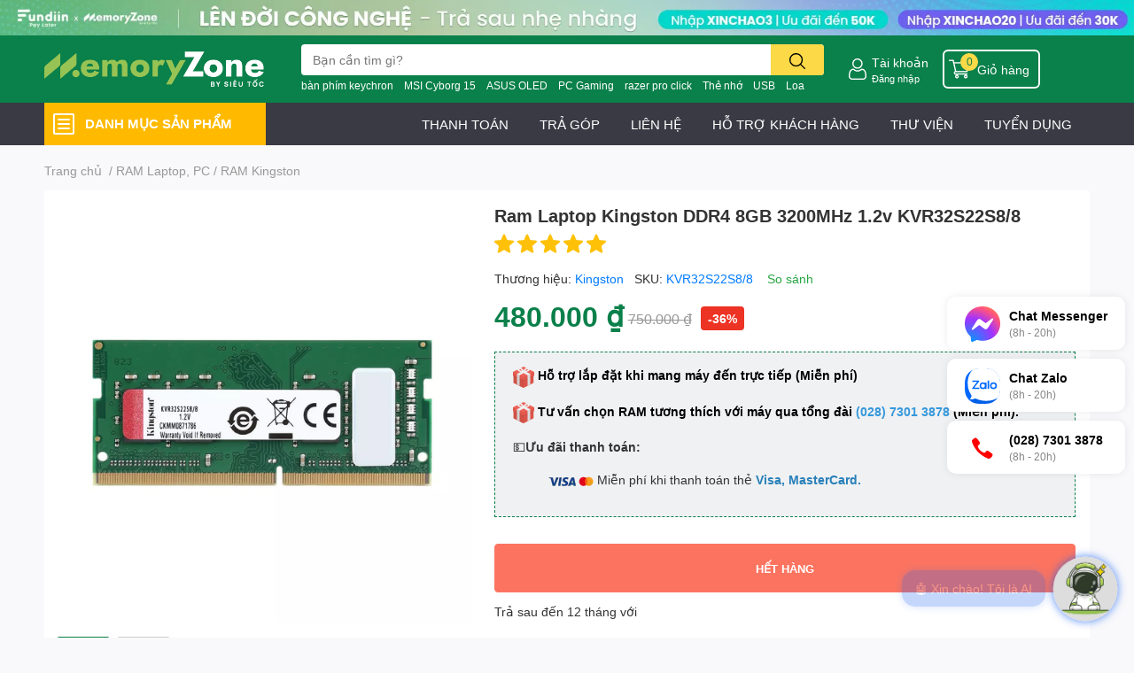

--- FILE ---
content_type: text/html; charset=utf-8
request_url: https://memoryzone.com.vn/ram-laptop-kingston-ddr4-8gb-bus-3200mhz-kvr32s22s8-8
body_size: 104605
content:
<!DOCTYPE html>  
<html lang="vi"> 
	<head>
		<meta name="google-site-verification" content="WVaC1sAh0hY9_MsOjfFs7PC5d08TmJzLD8Y9eR3ives" />
		<meta charset="UTF-8" />
		<meta name="theme-color" content="" />
		<link rel="canonical" href="https://memoryzone.com.vn/ram-laptop-kingston-ddr4-8gb-bus-3200mhz-kvr32s22s8-8"/>
		<meta name='revisit-after' content='2 days' />
		<meta name="robots" content="noodp,index,follow" />
		<meta name="viewport" content="width=device-width, initial-scale=1.0, maximum-scale=1.0"/>

		<meta name="description" content="RAM Kingston DDR4 3200MHzdòng Ram chuyên dụng cho Laptop tốc độ nhanh nhất thế giới, tương thích với điện áp 1.2v, độ trể cực kì thấp CL22">
		<title>Ram Laptop Kingston DDR4 8GB 3200MHz 1.2v KVR32S22S8/8		</title>
		<meta name="keywords" content="Ram Laptop Kingston DDR4 8GB 3200MHz 1.2v KVR32S22S8/8, Tất cả sản phẩm (cho Quảng cáo), RACING RAM, Tuần Lễ Lưu Trữ, RAM Laptop, PC, Kingston Golden Week, Ram Laptop, RAM Kingston, RAM Laptop Kingston, RAM Laptop Bus 3200Mhz, RAM Laptop 8GB, RAM Laptop DDR4, RAM Laptop, RAM Laptop Kingston DDR4, Kingston - Ram Laptop DDR4, Signage - RAM, RAM TO KHÔNG LO GIẬT LAG 12/5 - 31/5, Kingston, DOUBLE SALE 6.6.2022, BUS 3200MHz, RAM 8GB, 3200, 8GB, ram laptop, lienket_ram-laptop-kingston-ddr4, RAM Laptop, RAM DDR4, topsp_ram-laptop-kingston-ddr4_8GB 3200Mhz, MemoryZone by SieuToc, memoryzone.com.vn"/>		
		

	<meta property="og:type" content="product">
	<meta property="og:title" content="Ram Laptop Kingston DDR4 8GB 3200MHz 1.2v KVR32S22S8/8">
	
		<meta property="og:image" content="https://bizweb.dktcdn.net/thumb/grande/100/329/122/products/ram-laptop-kingston-ddr4-8gb-bus-3200mhz-kvr32s22s8-8-cbcac838-8667-4c93-b03a-0203e66a0445.png?v=1741142408700">
		<meta property="og:image:secure_url" content="https://bizweb.dktcdn.net/thumb/grande/100/329/122/products/ram-laptop-kingston-ddr4-8gb-bus-3200mhz-kvr32s22s8-8-cbcac838-8667-4c93-b03a-0203e66a0445.png?v=1741142408700">
	
		<meta property="og:image" content="https://bizweb.dktcdn.net/thumb/grande/100/329/122/products/kvr-ddr4-2666-8gb-02-b79f3ec1-97c0-4910-b3fa-7575f5032650-ccba3b01-16f5-4e2b-bf5b-9d4c2f738b4d.jpg?v=1741142408850">
		<meta property="og:image:secure_url" content="https://bizweb.dktcdn.net/thumb/grande/100/329/122/products/kvr-ddr4-2666-8gb-02-b79f3ec1-97c0-4910-b3fa-7575f5032650-ccba3b01-16f5-4e2b-bf5b-9d4c2f738b4d.jpg?v=1741142408850">
	
	<meta property="og:price:amount" content="480.000">
	<meta property="og:price:currency" content="VND">

<meta property="og:description" content="RAM Kingston DDR4 3200MHzdòng Ram chuyên dụng cho Laptop tốc độ nhanh nhất thế giới, tương thích với điện áp 1.2v, độ trể cực kì thấp CL22">
<meta property="og:url" content="https://memoryzone.com.vn/ram-laptop-kingston-ddr4-8gb-bus-3200mhz-kvr32s22s8-8">
<meta property="og:site_name" content="MemoryZone by SieuToc">

		<link rel="icon" href="//bizweb.dktcdn.net/100/329/122/themes/1038963/assets/favicon.png?1768928483347" type="image/x-icon" />
		<link  rel="dns-prefetch" href="https://fonts.googleapis.com">
<link  rel="dns-prefetch" href="https://fonts.gstatic.com" >
<link  rel="dns-prefetch" href="https://bizweb.dktcdn.net" >
<link rel="dns-prefetch" href="https://memoryzone.com.vn">
<!--
<link rel="preload" as='style' type="text/css" href="//bizweb.dktcdn.net/100/329/122/themes/1038963/assets/main.css?1768928483347" />
-->

<link rel="preload" as='style'  type="text/css" href="//bizweb.dktcdn.net/100/329/122/themes/1038963/assets/index.css?1768928483347">
<link rel="preload" as='style'  type="text/css" href="//bizweb.dktcdn.net/100/329/122/themes/1038963/assets/bootstrap-4-3-min.css?1768928483347">
<link rel="preload" as='style'  type="text/css" href="//bizweb.dktcdn.net/100/329/122/themes/1038963/assets/responsive.css?1768928483347">
<link rel="preload" as='style'  type="text/css" href="//bizweb.dktcdn.net/100/329/122/themes/1038963/assets/product-infor-style.css?1768928483347">
<link rel="preload" as='style'  type="text/css" href="//bizweb.dktcdn.net/100/329/122/themes/1038963/assets/quickviews-popup-cart.css?1768928483347">


<link rel="preload" as="image" href="//bizweb.dktcdn.net/thumb/large/100/329/122/products/ram-laptop-kingston-ddr4-8gb-bus-3200mhz-kvr32s22s8-8-cbcac838-8667-4c93-b03a-0203e66a0445.png?v=1741142408700">

		<link rel="preload" as="script" href="//bizweb.dktcdn.net/100/329/122/themes/1038963/assets/lazy.js?1768928483347" />
		<script src="//bizweb.dktcdn.net/100/329/122/themes/1038963/assets/lazy.js?1768928483347" type="text/javascript"></script>
		<link rel="stylesheet" href="//bizweb.dktcdn.net/100/329/122/themes/1038963/assets/bootstrap-4-3-min.css?1768928483347">
		<style>
			:root{
				--text-color: #333333;
				--body-background: #F9F9FB;
				--text-secondary-color: #8F8F8F;
				--primary-color: #0a804a;
				--secondary-color:#fbd947;
				--price-color: #0a804a;
				--header-background: #0a804a;
				--header-color: #ffffff;
				--subheader-background: #ffffff;
				--subheader-color: #2f4858;
				--label-background: #ed3324;
				--label-color: #ffffff;
				--footer-bg:#ffffff;
				--footer-color:#333333;
				--show-loadmore: none!important;				--order-loadmore: -1!important;				--sale-pop-color: #e40303;
				--buynow-bg: #0a804a;
				--buynow-text-color: #ffffff;
				--addcart-bg: #fb2a0b;
				--addcart-text-color: #ed3324;
				--cta-color: #ed3324;
				--coupon-title-color: #0a804a;
				--coupon-button-color: #0a804a;
				--col-menu: 3;
				--border-color: #f1f1f1;
				--link-color: #2F80ED;
				--coupon-code-background: #0a804a;
			}
			@font-face {
				font-family: 'Lato';
				font-style: normal;
				font-weight: 300;
				font-display: swap;
				src: url(//bizweb.dktcdn.net/100/329/122/themes/1038963/assets/lato-light.woff2?1768928483347) format('woff2');
			}
			@font-face {
				font-family: 'Lato';
				font-style: normal;
				font-weight: 400;
				font-display: swap;
				src: url(//bizweb.dktcdn.net/100/329/122/themes/1038963/assets/lato-regular.woff2?1768928483347) format('woff2');
			}
			@font-face {
				font-family: 'Lato';
				font-style: normal;
				font-weight: 700;
				font-display: swap;
				src: url(//bizweb.dktcdn.net/100/329/122/themes/1038963/assets/lato-bold.woff2?1768928483347) format('woff2');
			}
		</style>
		<link href="//bizweb.dktcdn.net/100/329/122/themes/1038963/assets/main.css?1768928483347" rel="stylesheet"/>

		<link href="//bizweb.dktcdn.net/100/329/122/themes/1038963/assets/product-infor-style.css?1768928483347" rel="stylesheet" type="text/css" media="all" />
		<style>
	.swatch-ele {
		margin: 0 15px 8px 0px;
	}
	.swatch-element {
		position: relative;
	}
	.swatch-element.color .trang {
		background-color: #fcfcfc;
	}
	.swatch-element.color .xanh-ngoc {
		background-color: #0572ff;
	}
	.swatch-element.color .hong {
		background-color: #f662d6;
	}
	.swatch-element.color .den {
		background-color: #000;
	}
	.swatch-element.color .do {
		background-color: #f20808;
	}
	.swatch-element.color .vang {
		background-color: #fcef05;
	}
	.swatch-element.color .xam {
		background-color: #615a5a;
	}
	.swatch-element.color .xanh-nuoc-bien {
		background-color: #3a40fa;
	}
	.swatch-element.color .xanh-luc {
		background-color: #00b7ff;
	}
	.swatch-element.color .tim {
		background-color: #c500ff;
	}

								.swatch-element.color .trang {
		background-color:#ffffff;
	}
	.swatch-element.color .trang.image-type {
		background: url(//bizweb.dktcdn.net/100/329/122/themes/1038963/assets/color_1.png?1768928483347) no-repeat center center;
		background-size: cover;
	}
									.swatch-element.color .xanh-duong {
		background-color:#009cce;
	}
	.swatch-element.color .xanh-duong.image-type {
		background: url(//bizweb.dktcdn.net/100/329/122/themes/1038963/assets/color_2.png?1768928483347) no-repeat center center;
		background-size: cover;
	}
									.swatch-element.color .xam {
		background-color:#7e7e7e;
	}
	.swatch-element.color .xam.image-type {
		background: url(//bizweb.dktcdn.net/100/329/122/themes/1038963/assets/color_3.png?1768928483347) no-repeat center center;
		background-size: cover;
	}
									.swatch-element.color .do {
		background-color:#e80000;
	}
	.swatch-element.color .do.image-type {
		background: url(//bizweb.dktcdn.net/100/329/122/themes/1038963/assets/color_4.png?1768928483347) no-repeat center center;
		background-size: cover;
	}
									.swatch-element.color .den {
		background-color:#000000;
	}
	.swatch-element.color .den.image-type {
		background: url(//bizweb.dktcdn.net/100/329/122/themes/1038963/assets/color_5.png?1768928483347) no-repeat center center;
		background-size: cover;
	}
									.swatch-element.color .hong {
		background-color:#ffd1d1;
	}
	.swatch-element.color .hong.image-type {
		background: url(//bizweb.dktcdn.net/100/329/122/themes/1038963/assets/color_6.png?1768928483347) no-repeat center center;
		background-size: cover;
	}
									.swatch-element.color .tim {
		background-color:#a000bb;
	}
	.swatch-element.color .tim.image-type {
		background: url(//bizweb.dktcdn.net/100/329/122/themes/1038963/assets/color_7.png?1768928483347) no-repeat center center;
		background-size: cover;
	}
									.swatch-element.color .xanh-reu {
		background-color:#008070;
	}
	.swatch-element.color .xanh-reu.image-type {
		background: url(//bizweb.dktcdn.net/100/329/122/themes/1038963/assets/color_8.png?1768928483347) no-repeat center center;
		background-size: cover;
	}
									.swatch-element.color .kem {
		background-color:#fff8e2;
	}
	.swatch-element.color .kem.image-type {
		background: url(//bizweb.dktcdn.net/100/329/122/themes/1038963/assets/color_9.png?1768928483347) no-repeat center center;
		background-size: cover;
	}
									.swatch-element.color .bac {
		background-color:#f0f0f0;
	}
	.swatch-element.color .bac.image-type {
		background: url(//bizweb.dktcdn.net/100/329/122/themes/1038963/assets/color_10.png?1768928483347) no-repeat center center;
		background-size: cover;
	}
		
	.swatch-element.color + .tooltip {
		z-index: -1;
		white-space: nowrap;
	}
	.swatch-element.color:hover + .tooltip {
		opacity: 1;
		z-index: 100;
		top: -30px;
		min-width: 30px;
		background: #000;
		color: #fff;
		padding: 4px 6px;
		font-size: 10px;
		border-radius: 4px;
	}
	.swatch-element.color:hover + .tooltip:after {
		content: '';
		position: absolute;
		left: 16px;
		bottom: -3px;
		width: 0;
		height: 0;
		border-style: solid;
		border-width: 3px 2.5px 0 2.5px;
		border-color: #000 transparent transparent transparent;
	}
	.swatch-element label {
		padding: 10px 12px;
		font-size: 14px;
		border-radius: 6px;
		height: 30px !important;
		min-width: auto !important;
		white-space: nowrap;
		display: flex;
		align-items: center;
		justify-content: center;
		border: 1px solid #ccc;
		border-radius: 4px;
		margin-bottom: 0;
		cursor: pointer
	}
	.swatch-element input {
		width: 100%;
		height: 100%;
		opacity: 0;
		position: absolute;
		z-index: 3;
		top: 0;
		left: 0;
		cursor: pointer;
	}
	.swatch-element.soldout{
		opacity: 0.5;
	}
	.swatch .swatch-element input:checked + label {
		border-color: var(--primary-color) !important;
		color: var(--primary-color);
		position: relative;
	}
	.swatch .swatch-element input:checked + label:after {
		background-color: var(--primary-color);
		border-radius: 0 0 5px 0;
		color: #fff;
		content: "✓";
		font-size: 8px;
		font-weight: normal;
		height: 8px;
		left: 0;
		padding-bottom: 12px;
		padding-left: 0px;
		padding-top: 0px;
		position: absolute;
		top: 0;
		width: 11px;
		text-align: center;
	}
	.swatch .swatch-element input:checked + label:before {
		content: none;
		padding: 4px;
		font-size: 10px;
		line-height: 1;
		position: absolute;
		top: -15px;
		right: -13px;
		background: var(--primary-color);
		width: 26px;
		height: 24px;
		transform: rotate(45deg);
	}
	.swatch .color label:before {
		content: none;
	}
	.swatch {
		display: flex;
		flex-wrap: wrap;
		padding: 0 0 10px;
	}
	.swatch .header {
		font-weight: bold;
		padding-right: 20px;
		min-width: 115px;
		width: 115px;
		color: #333;
		line-height: 30px;
	}
	.swatch .swatch-main {
		width: calc(100% - 115px);
		min-width: calc(100% - 115px);
	}
	.swatch .swatch-switch.hasSound .swatch-element label {
		padding-right: 35px;
	}
	.swatch .swatch-switch.hasSound .audio-icon {
		position: absolute;
		top: 7px;
		right: 10px;
		z-index: 9;
	}
	.quick-view-product .swatch {
		padding: var(--block-spacing) 0;
	}
	.item_product_main .swatch-element.color {
		margin-right: 5px;
		margin-top: 5px;
	}
	.item_product_main .swatch .color label {
		width: 26px;
		height: 26px!important;
		line-height: 26px!important;
		padding: 0;
	}
</style>		<link href="//bizweb.dktcdn.net/100/329/122/themes/1038963/assets/quickviews-popup-cart.css?1768928483347" rel="stylesheet" type="text/css" media="all" />
								<link href="//bizweb.dktcdn.net/100/329/122/themes/1038963/assets/blog-article-style.css?1768928483347" rel="stylesheet" type="text/css" media="all" />
		<link href="//bizweb.dktcdn.net/100/329/122/themes/1038963/assets/edit-blog-article.scss.css?1768928483347" rel="stylesheet" type="text/css" media="all" />
		
		
		
		<link href="//bizweb.dktcdn.net/100/329/122/themes/1038963/assets/product-style.css?1768928483347" rel="stylesheet" type="text/css" media="all" />
		<link href="//bizweb.dktcdn.net/100/329/122/themes/1038963/assets/edit-product.scss.css?1768928483347" rel="stylesheet" type="text/css" media="all" />
		
		
		
		
		<link rel="preload" as="script" href="//bizweb.dktcdn.net/100/329/122/themes/1038963/assets/jquery.js?1768928483347" />
		<script src="//bizweb.dktcdn.net/100/329/122/themes/1038963/assets/jquery.js?1768928483347" type="text/javascript"></script>
				<link rel="preload" as="script" href="//bizweb.dktcdn.net/100/329/122/themes/1038963/assets/slick-min.js?1768928483347" />
		<script src="//bizweb.dktcdn.net/100/329/122/themes/1038963/assets/slick-min.js?1768928483347" type="text/javascript"></script>
				<link href="//bizweb.dktcdn.net/100/329/122/themes/1038963/assets/responsive.css?1768928483347" rel="stylesheet" type="text/css" media="all" />
		<link href="//bizweb.dktcdn.net/100/329/122/themes/1038963/assets/edit.scss.css?1768928483347" rel="stylesheet" type="text/css" media="all" />
		<script>
	var Bizweb = Bizweb || {};
	Bizweb.store = 'memoryzone-com-vn.mysapo.net';
	Bizweb.id = 329122;
	Bizweb.theme = {"id":1038963,"name":"EGA Techstore (Theme Chính) - Update Account","role":"main"};
	Bizweb.template = 'product';
	if(!Bizweb.fbEventId)  Bizweb.fbEventId = 'xxxxxxxx-xxxx-4xxx-yxxx-xxxxxxxxxxxx'.replace(/[xy]/g, function (c) {
	var r = Math.random() * 16 | 0, v = c == 'x' ? r : (r & 0x3 | 0x8);
				return v.toString(16);
			});		
</script>
<script>
	(function () {
		function asyncLoad() {
			var urls = ["https://productviewedhistory.sapoapps.vn/ProductViewed/ProductRecentScriptTags?store=memoryzone-com-vn.mysapo.net","https://google-shopping.sapoapps.vn/conversion-tracker/global-tag/317.js?store=memoryzone-com-vn.mysapo.net","https://google-shopping.sapoapps.vn/conversion-tracker/event-tag/317.js?store=memoryzone-com-vn.mysapo.net","//instantsearch.sapoapps.vn/scripts/instantsearch-st.js?store=memoryzone-com-vn.mysapo.net","//promotionpopup.sapoapps.vn/genscript/script.js?store=memoryzone-com-vn.mysapo.net","https://forms.sapoapps.vn/libs/js/surveyform.min.js?store=memoryzone-com-vn.mysapo.net","//newproductreviews.sapoapps.vn/assets/js/productreviews.min.js?store=memoryzone-com-vn.mysapo.net","https://aff.sapoapps.vn/api/proxy/scripttag.js?store=memoryzone-com-vn.mysapo.net"];
			for (var i = 0; i < urls.length; i++) {
				var s = document.createElement('script');
				s.type = 'text/javascript';
				s.async = true;
				s.src = urls[i];
				var x = document.getElementsByTagName('script')[0];
				x.parentNode.insertBefore(s, x);
			}
		};
		window.attachEvent ? window.attachEvent('onload', asyncLoad) : window.addEventListener('load', asyncLoad, false);
	})();
</script>


<script>
	window.BizwebAnalytics = window.BizwebAnalytics || {};
	window.BizwebAnalytics.meta = window.BizwebAnalytics.meta || {};
	window.BizwebAnalytics.meta.currency = 'VND';
	window.BizwebAnalytics.tracking_url = '/s';

	var meta = {};
	
	meta.product = {"id": 22484476, "vendor": "Kingston", "name": "Ram Laptop Kingston DDR4 8GB 3200MHz 1.2v KVR32S22S8/8",
	"type": "RAM", "price": 480000 };
	
	
	for (var attr in meta) {
	window.BizwebAnalytics.meta[attr] = meta[attr];
	}
</script>

	
		<script src="/dist/js/stats.min.js?v=96f2ff2"></script>
	



<!-- Google tag (gtag.js) -->
<script async src="https://www.googletagmanager.com/gtag/js?id=G-6JJ37JW9EZ"></script>
<script>
  window.dataLayer = window.dataLayer || [];
  function gtag(){dataLayer.push(arguments);}
  gtag('js', new Date());

  gtag('config', 'G-6JJ37JW9EZ');
</script>

<!-- Google Tag Manager -->
<script>(function(w,d,s,l,i){w[l]=w[l]||[];w[l].push({'gtm.start':
new Date().getTime(),event:'gtm.js'});var f=d.getElementsByTagName(s)[0],
j=d.createElement(s),dl=l!='dataLayer'?'&l='+l:'';j.async=true;j.src=
'https://www.googletagmanager.com/gtm.js?id='+i+dl;f.parentNode.insertBefore(j,f);
})(window,document,'script','dataLayer','GTM-KWCDB9R');</script>
<!-- End Google Tag Manager -->

<!-- Global site tag (gtag.js) - Google Ads -->
<script async src="https://www.googletagmanager.com/gtag/js?id=AW-993120848"></script>
<script>
  window.dataLayer = window.dataLayer || [];
  function gtag(){dataLayer.push(arguments);}
  gtag('js', new Date());

  gtag('config', 'AW-993120848');
</script>
<script>

	window.enabled_enhanced_ecommerce = true;

</script>

<script>

	try {
		gtag('event', 'view_item', {
			items: [
				{
					id: 22484476,
					name: "Ram Laptop Kingston DDR4 8GB 3200MHz 1.2v KVR32S22S8/8",
					brand: "Kingston",
					category: "RAM",
					variant: null,
					price: '480000'
				}
			]
		});
	} catch(e) { console.error('ga script error', e);}

</script>




<!--Facebook Pixel Code-->
<script>
	!function(f, b, e, v, n, t, s){
	if (f.fbq) return; n = f.fbq = function(){
	n.callMethod?
	n.callMethod.apply(n, arguments):n.queue.push(arguments)}; if (!f._fbq) f._fbq = n;
	n.push = n; n.loaded = !0; n.version = '2.0'; n.queue =[]; t = b.createElement(e); t.async = !0;
	t.src = v; s = b.getElementsByTagName(e)[0]; s.parentNode.insertBefore(t, s)}
	(window,
	document,'script','https://connect.facebook.net/en_US/fbevents.js');
	fbq('init', '555390224831405', {} , {'agent': 'plsapo'}); // Insert your pixel ID here.
	fbq('track', 'PageView',{},{ eventID: Bizweb.fbEventId });
	
	fbq('track', 'ViewContent', {
	content_ids: [22484476],
	content_name: '"Ram Laptop Kingston DDR4 8GB 3200MHz 1.2v KVR32S22S8/8"',
	content_type: 'product_group',
	value: '480000',
	currency: window.BizwebAnalytics.meta.currency
	}, { eventID: Bizweb.fbEventId });
	
</script>
<noscript>
	<img height='1' width='1' style='display:none' src='https://www.facebook.com/tr?id=555390224831405&ev=PageView&noscript=1' />
</noscript>
<!--DO NOT MODIFY-->
<!--End Facebook Pixel Code-->



<script>
	var eventsListenerScript = document.createElement('script');
	eventsListenerScript.async = true;
	
	eventsListenerScript.src = "/dist/js/store_events_listener.min.js?v=1b795e9";
	
	document.getElementsByTagName('head')[0].appendChild(eventsListenerScript);
</script>






		

		
		
		
<script type="application/ld+json">
        {
        "@context": "http://schema.org",
        "@type": "BreadcrumbList",
        "itemListElement": 
        [
            {
                "@type": "ListItem",
                "position": 1,
                "item": 
                {
                  "@id": "https://memoryzone.com.vn",
                  "name": "Trang chủ"
                }
            },
      
            {
                "@type": "ListItem",
                "position": 2,
                "item": 
                {
                  "@id": "https://memoryzone.com.vn/ram-laptop-kingston-ddr4-8gb-bus-3200mhz-kvr32s22s8-8",
                  "name": "Ram Laptop Kingston DDR4 8GB 3200MHz 1.2v KVR32S22S8/8"
                }
            }
      
        
      
      
      
      
    
        ]
        }
</script>
		<!--
Theme Information
--------------------------------------
Theme ID: EGA TechStore
Version: v1.4.1_20230217
Company: EGANY
changelog: //bizweb.dktcdn.net/100/329/122/themes/1038963/assets/ega-changelog.js?1768928483347
---------------------------------------
-->

		<script>var ProductReviewsAppUtil=ProductReviewsAppUtil || {};ProductReviewsAppUtil.store={name: 'MemoryZone by SieuToc'};</script>
				<link rel="stylesheet" href="https://cdnjs.cloudflare.com/ajax/libs/Swiper/6.6.2/swiper-bundle.css" integrity="sha512-Cnea/COlaB9X7PM3tEBw3GriCbQIAfPLbrK+pKIj8KER/gf7QL0QEK954stZ4rleDyMnEldn42jR8U+fXOHojA==" crossorigin="anonymous" referrerpolicy="no-referrer" />
		<script src="https://cdnjs.cloudflare.com/ajax/libs/Swiper/6.6.2/swiper-bundle.js" integrity="sha512-B9mwGx3uq3CUk94LJpVSZqAkZmF8DY9JnNvsrEteIw6MJkIUgW1q67pcz/UXReqLvomEUttN27p6pY7hgl9fZA==" crossorigin="anonymous" referrerpolicy="no-referrer"></script>

		<!-- Google Tag Manager -->
		<script>(function(w,d,s,l,i){w[l]=w[l]||[];w[l].push({'gtm.start':
															  new Date().getTime(),event:'gtm.js'});var f=d.getElementsByTagName(s)[0],
	j=d.createElement(s),dl=l!='dataLayer'?'&l='+l:'';j.async=true;j.src=
		'https://www.googletagmanager.com/gtm.js?id='+i+dl;f.parentNode.insertBefore(j,f);
									})(window,document,'script','dataLayer','GTM-MCFZPHLB');</script>
		<!-- End Google Tag Manager -->

		<link href="//bizweb.dktcdn.net/100/329/122/themes/1038963/assets/aecom-badge-index-css.css?1768928483347" rel="stylesheet" type="text/css" media="all" />
	</head>
	<body id="template-product">


		<div class="opacity_menu"></div>
		<div class="container">
	<script type="text/javascript" src="//translate.google.com/translate_a/element.js?cb=googleTranslateElementInit" defer=""></script>
	<div class="google-translate text-right">
		<div class="ggtrans">
			<div id="google_translate_element"></div>
		</div>
	</div>
	<script type="text/javascript" defer="">
		function googleTranslateElementInit() {
			new google.translate.TranslateElement({pageLanguage: 'vi', layout: google.translate.TranslateElement.InlineLayout.HORIZONTAL}, 'google_translate_element');
		}
	</script>
</div>
<div class="topbar-slider swiper-container">
	<div class="swiper-wrapper">
		<div class="swiper-slide">
			<a href="https://go.mmz.vn/sandisk-flagship-store-slider-top" class="clearfix" title="SanDisk Flagship Store">
				<picture>
					<source media="(max-width: 767px)" srcset="//bizweb.dktcdn.net/100/329/122/themes/1038963/assets/bannertop_1_mb.jpg?1768928483347">
					<img src="//bizweb.dktcdn.net/100/329/122/themes/1038963/assets/bannertop_1.jpg?1768928483347" alt="SanDisk Flagship Store"/>
				</picture>
			</a>
		</div> 
		<div class="swiper-slide">
			<a href="https://go.mmz.vn/samsung-official-store-web" class="clearfix" title="Samsung Memory Storage">
				<picture>
					<source media="(max-width: 767px)" srcset="//bizweb.dktcdn.net/100/329/122/themes/1038963/assets/bannertop_2_mb.jpg?1768928483347">
					<img src="//bizweb.dktcdn.net/100/329/122/themes/1038963/assets/bannertop_2.jpg?1768928483347" alt="Samsung Memory Storage"/>
				</picture>
			</a>
		</div> 
		<div class="swiper-slide">
			<a href="tra-sau-fundiin" class="clearfix" title="MemoryZone Fundiin">
				<picture>
					<source media="(max-width: 767px)" srcset="//bizweb.dktcdn.net/100/329/122/themes/1038963/assets/bannertop_3_mb.jpg?1768928483347">
					<img src="//bizweb.dktcdn.net/100/329/122/themes/1038963/assets/bannertop_3.jpg?1768928483347" alt="MemoryZone Fundiin"/>
				</picture>
			</a>
		</div> 
	</div>
</div>
<script>
	var swiperbannertop = new Swiper(".topbar-slider", {
		autoplay: {
			delay: 4000,
			disableOnInteraction: true,
		},
		speed: 500,
		effect: 'fade'
	});
</script><header class="header header_menu">
	<div class="mid-header wid_100 d-flex align-items-center">
		<div class="container ">
			<div class="row align-items-center">
				<div class="col-2 col-sm-3 header-right d-lg-none d-block">
					<div class="toggle-nav btn menu-bar mr-4 ml-0 p-0  d-lg-none d-flex text-white">
						<span class="bar"></span>
						<span class="bar"></span>
						<span class="bar"></span>
					</div>
				</div>
				<div class="col-6 col-lg-2 col-xl-3 header-left">
					
					<a href="/" class="logo-wrapper " title='MemoryZone by SieuToc'>
						<img loading="lazy" class="img-fluid"
							 src="//bizweb.dktcdn.net/100/329/122/themes/1038963/assets/logo.png?1768928483347" 
							 alt="logo MemoryZone by SieuToc"
							 width="248"
							 height="56"
							 >
					</a>
					

				</div>
				<div class="col-lg-6 col-12 header-center pl-lg-0" id="search-header">
					<ae-widget hydrate="load" component="AeSmartSearchInput" api="https://memoryzone.aecomapp.com/api/" api-key="2">
	<form action="/search" method="get" class="input-group search-bar custom-input-group " role="search">
		<input type="text" name="query" value="" autocomplete="off" 
			   class="input-group-field auto-search form-control " required="" 
			   data-placeholder="Tìm tên sản phẩm, SKU,...;Giao hàng Siêu Tốc 2H chỉ 19K;Miễn phí giao hàng toàn quốc;">
		<input type="hidden" name="type" value="product">
		<span class="input-group-btn btn-action">
			<button type="submit"  aria-label="search" class="btn text-white icon-fallback-text h-100">
				<svg class="icon">
	<use xlink:href="#icon-search" />
</svg>			</button>
		</span>

	</form>
</ae-widget>
					
										
										<div class="search-dropdow">
						<ul class="search__list pl-0 d-flex list-unstyled mb-0 flex-wrap">
							<li class="mr-2" >
								<a id="filter-search-ban-phim-keychron" href="/search?query=b%C3%A0n+ph%C3%ADm+keychron&type=product">bàn phím keychron</a>
							</li>	
							<li class="mr-2" >
								<a id="filter-search-msi-cyborg-15" href="/search?query=MSI+Cyborg+15&type=product">MSI Cyborg 15</a>
							</li>	
							<li class="mr-2" >
								<a id="filter-search-asus-oled" href="/search?query=ASUS+OLED&type=product">ASUS OLED</a>
							</li>	
							<li class="mr-2" >
								<a id="filter-search-pc-gaming" href="/search?query=PC+Gaming&type=product">PC Gaming</a>
							</li>	
							<li class="mr-2" >
								<a id="filter-search-razer-pro-click" href="/search?query=razer+pro+click&type=product">razer pro click</a>
							</li>	
							<li class="mr-2" >
								<a id="filter-search-the-nho" href="/search?query=Th%E1%BA%BB+nh%E1%BB%9B&type=product">Thẻ nhớ</a>
							</li>	
							<li class="mr-2" >
								<a id="filter-search-usb" href="/search?query=USB&type=product">USB</a>
							</li>	
							<li class="mr-2" >
								<a id="filter-search-loa" href="/search?query=Loa&type=product">Loa</a>
							</li>	
							<li class="mr-2" >
								<a id="filter-search-" href="/search?query=&type=product"></a>
							</li>	
						</ul>
					</div>
														</div>
				<div class="col-4 col-sm-3 col-lg-6 col-xl-3 pl-0">
					<ul class="header-right mb-0 list-unstyled d-flex align-items-center">
	
	<li class='ml-4 mr-4 mr-md-0 ml-md-3 media d-lg-flex d-none'>
		<img loading="lazy" src="//bizweb.dktcdn.net/100/329/122/themes/1038963/assets/account-icon.png?1768928483347"  
			 width="24" height="24" alt="account_icon"
			 class="mr-1 align-self-center" />
		<div class="media-body d-md-flex flex-column d-none ">
						<a rel="nofollow" href="/account/login"  class="d-block" title="Tài khoản" >
				Tài khoản
			</a>
			<small>
				<a href="/account/login" title="Đăng nhập" class="font-weight: light">
					Đăng nhập
				</a>
			</small>
			
		</div>
	</li>
	
		<li class='d-lg-none'>
		<a href="/so-sanh" class='position-relative d-block'
		   title="So sánh sản phẩm">
			<img loading="lazy"
				 src="//bizweb.dktcdn.net/100/329/122/themes/1038963/assets/compare-icon.png?1768928483347" 
				 width="24" height="24" class="align-self-center" 
				 alt="compare-icon"/>
			<span class='compare-product__header-count position-absolute d-block'>0</span>
		</a>
	</li>
	
	<li class="cartgroup ml-3">
		<div class="mini-cart text-xs-center">
			<a class="img_hover_cart" href="/cart" title="Giỏ hàng" >  
				<img loading="lazy" 
					 src="//bizweb.dktcdn.net/100/329/122/themes/1038963/assets/cart-icon.png?1768928483347" 
					 width="24" height="24"
					 alt="cart_icon"
					 />
				<span class='ml-2 d-xl-block d-none'>Giỏ hàng</span>
				<span class="count_item count_item_pr">0</span>
			</a>
			<div class="top-cart-content card ">
				<ul id="cart-sidebar" class="mini-products-list count_li list-unstyled">
					<li class="list-item">
						<ul></ul>
					</li>
					<li class="action">

					</li>
				</ul>
			</div>
		</div>
	</li>
</ul>
				</div>
			</div>
		</div>
	</div>

</header>

<!-- subheader == mobile nav -->
<div class="subheader ">
	<div class="container">
		
		<div class="toogle-nav-wrapper" >
			<div class="icon-bar btn menu-bar mr-2 p-0 d-inline-flex">
				<span class="bar"></span>
				<span class="bar"></span>
				<span class="bar"></span>
			</div>
			<strong>DANH MỤC SẢN PHẨM</strong>
			<div class="navigation-wrapper ">
				
				<nav class="h-100">
	<ul  class="navigation list-group list-group-flush scroll">
														<li class="menu-item list-group-item">
			<a href="/working-gaming-gear" class="menu-item__link" title="Chuột-Bàn phím-Tai nghe">
								<img loading="lazy"
					 width='24'
					 height='24'
					 src="[data-uri]"
					 alt="Chuột-Bàn phím-Tai nghe" />
								<span>Chuột-Bàn phím-Tai nghe</span>
								<i class='float-right' data-toggle-submenu>
					

<svg class="icon" >
	<use xlink:href="#icon-arrow" />
</svg>
				</i>
			</a>			
				
						<div class="submenu scroll">
								<ul class="submenu__list">
					

					
					<li class="submenu__col">
						<span class="submenu__item submenu__item--main">
							<a class="link" href="/chuot-gaming-van-phong" title="Chuột">Chuột</a>
						</span>
						
						<span class="submenu__item submenu__item">
							<a class="link" href="/chuot-razer" title="Razer">Razer</a>
						</span>
						
						<span class="submenu__item submenu__item">
							<a class="link" href="/chuot-logitech" title="Logitech">Logitech</a>
						</span>
						
						<span class="submenu__item submenu__item">
							<a class="link" href="/chuot-asus" title="Asus ROG">Asus ROG</a>
						</span>
						
						<span class="submenu__item submenu__item">
							<a class="link" href="/chuot-corsair" title="Corsair">Corsair</a>
						</span>
						
						<span class="submenu__item submenu__item">
							<a class="link" href="/chuot-rapoo" title="Rapoo">Rapoo</a>
						</span>
						
						<span class="submenu__item submenu__item">
							<a class="link" href="/chuot-lenovo" title="Lenovo">Lenovo</a>
						</span>
						
						<span class="submenu__item submenu__item">
							<a class="link" href="/chuot-atk-vxe" title="ATK - VXE">ATK - VXE</a>
						</span>
						
						<span class="submenu__item submenu__item">
							<a class="link" href="/chuot-hyperx" title="HyperX">HyperX</a>
						</span>
						
						<span class="submenu__item submenu__item">
							<a class="link" href="/chuot-lemokey" title="Keychron - Lemokey">Keychron - Lemokey</a>
						</span>
						
						<span class="submenu__item submenu__item">
							<a class="link" href="/chuot-angry-miao" title="Angry Miao">Angry Miao</a>
						</span>
						
						<span class="submenu__item submenu__item">
							<a class="link" href="/chuot-dell" title="Dell - AlienWare">Dell - AlienWare</a>
						</span>
						
						<span class="submenu__item submenu__item">
							<a class="link" href="/hop-qua-tang" title="Hộp quà tặng">Hộp quà tặng</a>
						</span>
						
					</li>
					
					

					
					<li class="submenu__col">
						<span class="submenu__item submenu__item--main">
							<a class="link" href="/ban-phim-gaming-van-phong" title="Bàn phím">Bàn phím</a>
						</span>
						
						<span class="submenu__item submenu__item">
							<a class="link" href="/ban-phim-razer" title="Razer">Razer</a>
						</span>
						
						<span class="submenu__item submenu__item">
							<a class="link" href="/ban-phim-logitech" title="Logitech">Logitech</a>
						</span>
						
						<span class="submenu__item submenu__item">
							<a class="link" href="/ban-phim-asus" title="Asus ROG">Asus ROG</a>
						</span>
						
						<span class="submenu__item submenu__item">
							<a class="link" href="/ban-phim-rapoo" title="Rapoo">Rapoo</a>
						</span>
						
						<span class="submenu__item submenu__item">
							<a class="link" href="/ban-phim-dell" title="Dell - AlienWare">Dell - AlienWare</a>
						</span>
						
						<span class="submenu__item submenu__item">
							<a class="link" href="/ban-phim-hyperx" title="HyperX">HyperX</a>
						</span>
						
						<span class="submenu__item submenu__item">
							<a class="link" href="/ban-phim-corsair" title="Corsair">Corsair</a>
						</span>
						
						<span class="submenu__item submenu__item">
							<a class="link" href="/ban-phim-hyperwork" title="HyperWork">HyperWork</a>
						</span>
						
						<span class="submenu__item submenu__item">
							<a class="link" href="/hop-qua-tang" title="Hộp quà tặng">Hộp quà tặng</a>
						</span>
						
					</li>
					
					

					
					<li class="submenu__col">
						<span class="submenu__item submenu__item--main">
							<a class="link" href="/ban-phim-co" title="Bàn phím cơ">Bàn phím cơ</a>
						</span>
						
						<span class="submenu__item submenu__item">
							<a class="link" href="/ban-phim-dareu" title="Dareu">Dareu</a>
						</span>
						
						<span class="submenu__item submenu__item">
							<a class="link" href="/ban-phim-aula" title="AULA">AULA</a>
						</span>
						
						<span class="submenu__item submenu__item">
							<a class="link" href="/ban-phim-akko" title="AKKO">AKKO</a>
						</span>
						
						<span class="submenu__item submenu__item">
							<a class="link" href="/ban-phim-keychron" title="Keychron - Lemokey">Keychron - Lemokey</a>
						</span>
						
						<span class="submenu__item submenu__item">
							<a class="link" href="/ban-phim-nuphy" title="NuPhy">NuPhy</a>
						</span>
						
						<span class="submenu__item submenu__item">
							<a class="link" href="/ban-phim-evoworks" title="Evoworks">Evoworks</a>
						</span>
						
						<span class="submenu__item submenu__item">
							<a class="link" href="/ban-phim-dry-studio" title="Dry Studio">Dry Studio</a>
						</span>
						
						<span class="submenu__item submenu__item">
							<a class="link" href="/hop-qua-tang" title="Hộp quà tặng">Hộp quà tặng</a>
						</span>
						
					</li>
					
					

					
					<li class="submenu__col">
						<span class="submenu__item submenu__item--main">
							<a class="link" href="/tai-nghe" title="Tai nghe">Tai nghe</a>
						</span>
						
						<span class="submenu__item submenu__item">
							<a class="link" href="/tai-nghe-razer" title="Razer">Razer</a>
						</span>
						
						<span class="submenu__item submenu__item">
							<a class="link" href="/tai-nghe-hyperx" title="HyperX">HyperX</a>
						</span>
						
						<span class="submenu__item submenu__item">
							<a class="link" href="/tai-nghe-logitech" title="Logitech">Logitech</a>
						</span>
						
						<span class="submenu__item submenu__item">
							<a class="link" href="/tai-nghe-corsair" title="Corsair">Corsair</a>
						</span>
						
						<span class="submenu__item submenu__item">
							<a class="link" href="/tai-nghe-asus" title="Asus ROG">Asus ROG</a>
						</span>
						
						<span class="submenu__item submenu__item">
							<a class="link" href="/tai-nghe-rapoo" title="Rapoo">Rapoo</a>
						</span>
						
						<span class="submenu__item submenu__item">
							<a class="link" href="/tai-nghe-dell" title="Dell - AlienWare">Dell - AlienWare</a>
						</span>
						
						<span class="submenu__item submenu__item">
							<a class="link" href="/hop-qua-tang" title="Hộp quà tặng">Hộp quà tặng</a>
						</span>
						
					</li>
					
					

					
					<li class="submenu__col">
						<span class="submenu__item submenu__item--main">
							<a class="link" href="/tay-cam" title="Tay Cầm">Tay Cầm</a>
						</span>
						
						<span class="submenu__item submenu__item">
							<a class="link" href="/tay-cam-razer" title="Razer">Razer</a>
						</span>
						
						<span class="submenu__item submenu__item">
							<a class="link" href="/tay-cam-asus" title="Asus">Asus</a>
						</span>
						
						<span class="submenu__item submenu__item">
							<a class="link" href="/tay-cam-machenike" title="Machenike">Machenike</a>
						</span>
						
						<span class="submenu__item submenu__item">
							<a class="link" href="/tay-cam-rapoo" title="Rapoo">Rapoo</a>
						</span>
						
						<span class="submenu__item submenu__item">
							<a class="link" href="/tay-cam-dareu" title="Dareu">Dareu</a>
						</span>
						
					</li>
					
					

					
					<li class="submenu__col">
						<span class="submenu__item submenu__item--main">
							<a class="link" href="/loa" title="Loa">Loa</a>
						</span>
						
						<span class="submenu__item submenu__item">
							<a class="link" href="/loa-razer" title="Razer">Razer</a>
						</span>
						
						<span class="submenu__item submenu__item">
							<a class="link" href="/loa-edifier" title="Edifier">Edifier</a>
						</span>
						
						<span class="submenu__item submenu__item">
							<a class="link" href="/loa-creative" title="Creative">Creative</a>
						</span>
						
					</li>
					
					

					
					<li class="submenu__col">
						<span class="submenu__item submenu__item--main">
							<a class="link" href="/phu-kien-chuot" title="Mua kèm Chuột">Mua kèm Chuột</a>
						</span>
						
						<span class="submenu__item submenu__item">
							<a class="link" href="/ban-di-chuot" title="Bàn di chuột">Bàn di chuột</a>
						</span>
						
						<span class="submenu__item submenu__item">
							<a class="link" href="/grip-tape" title="Grip Tape trống trượt">Grip Tape trống trượt</a>
						</span>
						
					</li>
					
					

					
					<li class="submenu__col">
						<span class="submenu__item submenu__item--main">
							<a class="link" href="/phu-kien-ban-phim" title="Mua kèm Bàn Phím">Mua kèm Bàn Phím</a>
						</span>
						
						<span class="submenu__item submenu__item">
							<a class="link" href="/switch-ban-phim" title="Switch">Switch</a>
						</span>
						
						<span class="submenu__item submenu__item">
							<a class="link" href="/keycap" title="Keycap">Keycap</a>
						</span>
						
						<span class="submenu__item submenu__item">
							<a class="link" href="/ke-tay" title="Kê Tay">Kê Tay</a>
						</span>
						
						<span class="submenu__item submenu__item">
							<a class="link" href="/day-cap-custom" title="Dây cáp">Dây cáp</a>
						</span>
						
						<span class="submenu__item submenu__item">
							<a class="link" href="/tui-dung-nuphy" title="Túi đựng">Túi đựng</a>
						</span>
						
					</li>
					
					

					
					<li class="submenu__col">
						<span class="submenu__item submenu__item--main">
							<a class="link" href="/chuot-gaming-van-phong" title="Nhu cầu Chuột">Nhu cầu Chuột</a>
						</span>
						
						<span class="submenu__item submenu__item">
							<a class="link" href="/chuot-van-phong" title="Văn Phòng">Văn Phòng</a>
						</span>
						
						<span class="submenu__item submenu__item">
							<a class="link" href="/chuot-gaming" title="Gaming">Gaming</a>
						</span>
						
						<span class="submenu__item submenu__item">
							<a class="link" href="/chuot-cong-thai-hoc" title="Công Thái Học">Công Thái Học</a>
						</span>
						
						<span class="submenu__item submenu__item">
							<a class="link" href="/chuot-khong-day-wireless" title="Không dây - Wireless">Không dây - Wireless</a>
						</span>
						
						<span class="submenu__item submenu__item">
							<a class="link" href="/chuot-bluetooth" title="Bluetooth">Bluetooth</a>
						</span>
						
						<span class="submenu__item submenu__item">
							<a class="link" href="/chuot-8k-polling" title="8000Hz Polling Rate">8000Hz Polling Rate</a>
						</span>
						
					</li>
					
					

					
					<li class="submenu__col">
						<span class="submenu__item submenu__item--main">
							<a class="link" href="/ban-phim-gaming-van-phong" title="Nhu cầu Bàn phím">Nhu cầu Bàn phím</a>
						</span>
						
						<span class="submenu__item submenu__item">
							<a class="link" href="/ban-phim-van-phong" title="Văn Phòng">Văn Phòng</a>
						</span>
						
						<span class="submenu__item submenu__item">
							<a class="link" href="/ban-phim-gaming" title="Gaming">Gaming</a>
						</span>
						
						<span class="submenu__item submenu__item">
							<a class="link" href="/ban-phim-low-profile" title="Low Profile">Low Profile</a>
						</span>
						
						<span class="submenu__item submenu__item">
							<a class="link" href="/ban-phim-rapid-trigger" title="Rapid Trigger">Rapid Trigger</a>
						</span>
						
						<span class="submenu__item submenu__item">
							<a class="link" href="/ban-phim-ho-tro-hotswap" title="Hotswap">Hotswap</a>
						</span>
						
						<span class="submenu__item submenu__item">
							<a class="link" href="/ban-phim-minisize" title="Mini size">Mini size</a>
						</span>
						
						<span class="submenu__item submenu__item">
							<a class="link" href="/ban-phim-75" title="75%">75%</a>
						</span>
						
						<span class="submenu__item submenu__item">
							<a class="link" href="/ban-phim-tkl" title="Tenkeyless TKL">Tenkeyless TKL</a>
						</span>
						
						<span class="submenu__item submenu__item">
							<a class="link" href="/ban-phim-fullsize" title="Full size">Full size</a>
						</span>
						
					</li>
					
					

					
					<li class="submenu__col">
						<span class="submenu__item submenu__item--main">
							<a class="link" href="/tai-nghe-gaming-van-phong" title="Nhu cầu Tai nghe">Nhu cầu Tai nghe</a>
						</span>
						
						<span class="submenu__item submenu__item">
							<a class="link" href="/tai-nghe-chup-tai" title="Chụp Tai">Chụp Tai</a>
						</span>
						
						<span class="submenu__item submenu__item">
							<a class="link" href="/tai-nghe-nhet-tai" title="Nhét Tai">Nhét Tai</a>
						</span>
						
						<span class="submenu__item submenu__item">
							<a class="link" href="/tai-nghe-co-day" title="Có Dây">Có Dây</a>
						</span>
						
						<span class="submenu__item submenu__item">
							<a class="link" href="/tai-nghe-khong-day" title="Không Dây">Không Dây</a>
						</span>
						
					</li>
					
					

					
					<li class="submenu__col">
						<span class="submenu__item submenu__item--main">
							<a class="link" href="/working-gaming-gear" title="Hệ Sinh Thái">Hệ Sinh Thái</a>
						</span>
						
						<span class="submenu__item submenu__item">
							<a class="link" href="/razer" title="Razer">Razer</a>
						</span>
						
						<span class="submenu__item submenu__item">
							<a class="link" href="/logitech" title="Logitech">Logitech</a>
						</span>
						
						<span class="submenu__item submenu__item">
							<a class="link" href="/nuphy" title="NuPhy">NuPhy</a>
						</span>
						
						<span class="submenu__item submenu__item">
							<a class="link" href="/corsair-gear" title="Corsair">Corsair</a>
						</span>
						
						<span class="submenu__item submenu__item">
							<a class="link" href="/keychron" title="Keychron">Keychron</a>
						</span>
						
						<span class="submenu__item submenu__item">
							<a class="link" href="/asus-gear" title="Asus">Asus</a>
						</span>
						
						<span class="submenu__item submenu__item">
							<a class="link" href="/hyperx" title="HyperX">HyperX</a>
						</span>
						
						<span class="submenu__item submenu__item">
							<a class="link" href="/rapoo" title="Rapoo">Rapoo</a>
						</span>
						
					</li>
					
					
				</ul>
			</div>
					</li>
												<li class="menu-item list-group-item">
			<a href="/laptop" class="menu-item__link" title="Laptop">
								<img loading="lazy"
					 width='24'
					 height='24'
					 src="[data-uri]"
					 alt="Laptop" />
								<span>Laptop</span>
								<i class='float-right' data-toggle-submenu>
					

<svg class="icon" >
	<use xlink:href="#icon-arrow" />
</svg>
				</i>
			</a>			
				
						<div class="submenu scroll">
								<ul class="submenu__list">
					

					
					<li class="submenu__col">
						<span class="submenu__item submenu__item--main">
							<a class="link" href="/laptop" title="Thương hiệu">Thương hiệu</a>
						</span>
						
						<span class="submenu__item submenu__item">
							<a class="link" href="/laptop-lenovo" title="Lenovo">Lenovo</a>
						</span>
						
						<span class="submenu__item submenu__item">
							<a class="link" href="/laptop-lenovo-thinkpad" title="ThinkPad">ThinkPad</a>
						</span>
						
						<span class="submenu__item submenu__item">
							<a class="link" href="/laptop-asus" title="Asus">Asus</a>
						</span>
						
						<span class="submenu__item submenu__item">
							<a class="link" href="/laptop-msi" title="MSI">MSI</a>
						</span>
						
						<span class="submenu__item submenu__item">
							<a class="link" href="/laptop-acer" title="Acer">Acer</a>
						</span>
						
						<span class="submenu__item submenu__item">
							<a class="link" href="/laptop-hp" title="HP">HP</a>
						</span>
						
						<span class="submenu__item submenu__item">
							<a class="link" href="/laptop-gigabyte" title="Gigabyte">Gigabyte</a>
						</span>
						
					</li>
					
					

					
					<li class="submenu__col">
						<span class="submenu__item submenu__item--main">
							<a class="link" href="/laptop" title="Mức giá">Mức giá</a>
						</span>
						
						<span class="submenu__item submenu__item">
							<a class="link" href="/laptop-10-15-trieu" title="10-15 Triệu">10-15 Triệu</a>
						</span>
						
						<span class="submenu__item submenu__item">
							<a class="link" href="/laptop-15-20-trieu" title="15-20 triệu">15-20 triệu</a>
						</span>
						
						<span class="submenu__item submenu__item">
							<a class="link" href="/laptop-20-25-trieu" title="20-25 triệu">20-25 triệu</a>
						</span>
						
						<span class="submenu__item submenu__item">
							<a class="link" href="/laptop-25-30-trieu" title="25-30 triệu">25-30 triệu</a>
						</span>
						
						<span class="submenu__item submenu__item">
							<a class="link" href="/laptop-tren-30-trieu" title="Trên 30 triệu">Trên 30 triệu</a>
						</span>
						
						<span class="submenu__item submenu__item">
							<a class="link" href="/laptop-best-combo" title="Best Combo🔥">Best Combo🔥</a>
						</span>
						
					</li>
					
					

					
					<li class="submenu__col">
						<span class="submenu__item submenu__item--main">
							<a class="link" href="/laptop" title="Dòng CPU">Dòng CPU</a>
						</span>
						
						<span class="submenu__item submenu__item">
							<a class="link" href="/laptop-cpu-ryzen-5" title="AMD Ryzen 5">AMD Ryzen 5</a>
						</span>
						
						<span class="submenu__item submenu__item">
							<a class="link" href="/laptop-cpu-ryzen-7" title="AMD Ryzen 7">AMD Ryzen 7</a>
						</span>
						
						<span class="submenu__item submenu__item">
							<a class="link" href="/laptop-cpu-ryzen-9-1" title="AMD Ryzen 9">AMD Ryzen 9</a>
						</span>
						
						<span class="submenu__item submenu__item">
							<a class="link" href="/laptop-cpu-i3" title="Intel Core i3">Intel Core i3</a>
						</span>
						
						<span class="submenu__item submenu__item">
							<a class="link" href="/laptop-cpu-i5" title="Intel Core i5">Intel Core i5</a>
						</span>
						
						<span class="submenu__item submenu__item">
							<a class="link" href="/laptop-cpu-i7" title="Intel Core i7">Intel Core i7</a>
						</span>
						
						<span class="submenu__item submenu__item">
							<a class="link" href="/laptop-cpu-i9" title="Intel Core i9">Intel Core i9</a>
						</span>
						
						<span class="submenu__item submenu__item">
							<a class="link" href="/laptop-core-5" title="Intel Core 5">Intel Core 5</a>
						</span>
						
						<span class="submenu__item submenu__item">
							<a class="link" href="/intel-core-7" title="Intel Core 7">Intel Core 7</a>
						</span>
						
						<span class="submenu__item submenu__item">
							<a class="link" href="/laptop-cpu-intel-ultra-5" title="Intel Ultra 5">Intel Ultra 5</a>
						</span>
						
						<span class="submenu__item submenu__item">
							<a class="link" href="/laptop-cpu-intel-ultra-7" title="Intel Ultra 7">Intel Ultra 7</a>
						</span>
						
						<span class="submenu__item submenu__item">
							<a class="link" href="/laptop-cpu-intel-ultra-9" title="Intel Ultra 9">Intel Ultra 9</a>
						</span>
						
					</li>
					
					

					
					<li class="submenu__col">
						<span class="submenu__item submenu__item--main">
							<a class="link" href="/laptop-card-do-hoa-roi" title="Card đồ họa rời">Card đồ họa rời</a>
						</span>
						
						<span class="submenu__item submenu__item">
							<a class="link" href="/laptop-rtx-3050" title="RTX 3050">RTX 3050</a>
						</span>
						
						<span class="submenu__item submenu__item">
							<a class="link" href="/laptop-rtx-4050" title="RTX 4050">RTX 4050</a>
						</span>
						
						<span class="submenu__item submenu__item">
							<a class="link" href="/laptop-rtx-4060" title="RTX 4060">RTX 4060</a>
						</span>
						
						<span class="submenu__item submenu__item">
							<a class="link" href="/laptop-rtx-5050" title="RTX 5050">RTX 5050</a>
						</span>
						
						<span class="submenu__item submenu__item">
							<a class="link" href="/laptop-rtx-5060" title="RTX 5060">RTX 5060</a>
						</span>
						
						<span class="submenu__item submenu__item">
							<a class="link" href="/laptop-rtx-5070" title="RTX 5070 - 5070 Ti">RTX 5070 - 5070 Ti</a>
						</span>
						
						<span class="submenu__item submenu__item">
							<a class="link" href="/laptop-rtx-5080" title="RTX 5080">RTX 5080</a>
						</span>
						
						<span class="submenu__item submenu__item">
							<a class="link" href="/laptop-rtx-5090" title="RTX 5090">RTX 5090</a>
						</span>
						
					</li>
					
					

					
					<li class="submenu__col">
						<span class="submenu__item submenu__item--main">
							<a class="link" href="/laptop" title="Kích thước">Kích thước</a>
						</span>
						
						<span class="submenu__item submenu__item">
							<a class="link" href="/laptop-14-inch" title="14 inch">14 inch</a>
						</span>
						
						<span class="submenu__item submenu__item">
							<a class="link" href="/laptop-15-inch" title="15 inch">15 inch</a>
						</span>
						
						<span class="submenu__item submenu__item">
							<a class="link" href="/laptop-16-inch" title="16 inch">16 inch</a>
						</span>
						
						<span class="submenu__item submenu__item">
							<a class="link" href="/laptop-18-inch" title="18 inch">18 inch</a>
						</span>
						
					</li>
					
					

					
					<li class="submenu__col">
						<span class="submenu__item submenu__item--main">
							<a class="link" href="/laptop" title="Nhu cầu">Nhu cầu</a>
						</span>
						
						<span class="submenu__item submenu__item">
							<a class="link" href="/laptop-hoc-tap-van-phong" title="Văn Phòng">Văn Phòng</a>
						</span>
						
						<span class="submenu__item submenu__item">
							<a class="link" href="/laptop-gaming" title="Gaming">Gaming</a>
						</span>
						
						<span class="submenu__item submenu__item">
							<a class="link" href="/laptop-oled" title="OLED">OLED</a>
						</span>
						
						<span class="submenu__item submenu__item">
							<a class="link" href="/laptop-thiet-ke-do-hoa" title="Thiết kế Đồ Họa">Thiết kế Đồ Họa</a>
						</span>
						
						<span class="submenu__item submenu__item">
							<a class="link" href="/laptop-doanh-nghiep" title="Doanh nghiệp">Doanh nghiệp</a>
						</span>
						
						<span class="submenu__item submenu__item">
							<a class="link" href="/laptop-ai" title="Laptop AI">Laptop AI</a>
						</span>
						
						<span class="submenu__item submenu__item">
							<a class="link" href="/laptop-5000-series" title="Laptop 5000 Series">Laptop 5000 Series</a>
						</span>
						
					</li>
					
					

					
					<li class="submenu__col">
						<span class="submenu__item submenu__item--main">
							<a class="link" href="/laptop" title="Mua kèm">Mua kèm</a>
						</span>
						
						<span class="submenu__item submenu__item">
							<a class="link" href="/ram-laptop-1" title="Nâng cấp RAM Laptop">Nâng cấp RAM Laptop</a>
						</span>
						
						<span class="submenu__item submenu__item">
							<a class="link" href="/de-tan-nhiet-laptop" title="Đế tản nhiệt Laptop">Đế tản nhiệt Laptop</a>
						</span>
						
						<span class="submenu__item submenu__item">
							<a class="link" href="/phan-mem-ban-quyen" title="Phần mềm bản quyền">Phần mềm bản quyền</a>
						</span>
						
						<span class="submenu__item submenu__item">
							<a class="link" href="/balo-phu-kien-laptop" title="Balo - Phụ Kiện Laptop">Balo - Phụ Kiện Laptop</a>
						</span>
						
					</li>
					
					

					
					<li class="submenu__col">
						<span class="submenu__item submenu__item--main">
							<a class="link" href="/tay-cam" title="Tay cầm">Tay cầm</a>
						</span>
						
						<span class="submenu__item submenu__item">
							<a class="link" href="/tay-cam-razer" title="Razer">Razer</a>
						</span>
						
						<span class="submenu__item submenu__item">
							<a class="link" href="/tay-cam-machenike" title="Machenike">Machenike</a>
						</span>
						
						<span class="submenu__item submenu__item">
							<a class="link" href="/tay-cam-dareu" title="Dareu">Dareu</a>
						</span>
						
						<span class="submenu__item submenu__item">
							<a class="link" href="/tay-cam-rapoo" title="Rapoo">Rapoo</a>
						</span>
						
						<span class="submenu__item submenu__item">
							<a class="link" href="/tay-cam-asus" title="Asus">Asus</a>
						</span>
						
					</li>
					
					
				</ul>
			</div>
					</li>
												<li class="menu-item list-group-item">
			<a href="/pc-may-bo" class="menu-item__link" title="PC / Máy Bộ">
								<img loading="lazy"
					 width='24'
					 height='24'
					 src="[data-uri]"
					 alt="PC / Máy Bộ" />
								<span>PC / Máy Bộ</span>
								<i class='float-right' data-toggle-submenu>
					

<svg class="icon" >
	<use xlink:href="#icon-arrow" />
</svg>
				</i>
			</a>			
				
						<div class="submenu scroll">
								<ul class="submenu__list">
					

					
					<li class="submenu__col">
						<span class="submenu__item submenu__item--main">
							<a class="link" href="/mini-pc" title="Mini PC">Mini PC</a>
						</span>
						
						<span class="submenu__item submenu__item">
							<a class="link" href="/mini-pc-asus" title="Asus">Asus</a>
						</span>
						
						<span class="submenu__item submenu__item">
							<a class="link" href="/mini-pc-intel-nuc" title="Intel">Intel</a>
						</span>
						
						<span class="submenu__item submenu__item">
							<a class="link" href="/mini-pc-asrock" title="ASRock">ASRock</a>
						</span>
						
						<span class="submenu__item submenu__item">
							<a class="link" href="/mini-pc-gigabyte" title="Gigabyte">Gigabyte</a>
						</span>
						
					</li>
					
					

					
					<li class="submenu__col">
						<span class="submenu__item submenu__item--main">
							<a class="link" href="/pc-sieu-toc" title="PC Siêu Tốc">PC Siêu Tốc</a>
						</span>
						
						<span class="submenu__item submenu__item">
							<a class="link" href="/pc-mercury-series" title="PC Văn Phòng ST">PC Văn Phòng ST</a>
						</span>
						
						<span class="submenu__item submenu__item">
							<a class="link" href="/pc-gaming-esports" title="PC Gaming ST">PC Gaming ST</a>
						</span>
						
						<span class="submenu__item submenu__item">
							<a class="link" href="/pc-do-hoa-render" title="PC Đồ Họa Render">PC Đồ Họa Render</a>
						</span>
						
						<span class="submenu__item submenu__item">
							<a class="link" href="/pc-itx-matx" title="PC ITX / Nhỏ Gọn">PC ITX / Nhỏ Gọn</a>
						</span>
						
						<span class="submenu__item submenu__item">
							<a class="link" href="/pc-ai-tri-tue-nhan-tao" title="PC AI">PC AI</a>
						</span>
						
						<span class="submenu__item submenu__item">
							<a class="link" href="https://go.mmz.vn/build-pc" title="PC Tự Build">PC Tự Build</a>
						</span>
						
					</li>
					
					

					
					<li class="submenu__col">
						<span class="submenu__item submenu__item--main">
							<a class="link" href="/pc-sieu-toc" title="PC theo VGA">PC theo VGA</a>
						</span>
						
						<span class="submenu__item submenu__item">
							<a class="link" href="/pc-nvidia-rtx-3050-3060" title="RTX 3050 - 5050">RTX 3050 - 5050</a>
						</span>
						
						<span class="submenu__item submenu__item">
							<a class="link" href="/pc-nvidia-rtx-5060-5060ti" title="RTX 5060 - 5060 Ti">RTX 5060 - 5060 Ti</a>
						</span>
						
						<span class="submenu__item submenu__item">
							<a class="link" href="/pc-nvidia-rtx-5070-5070-ti" title="RTX 5070 - 5070 Ti">RTX 5070 - 5070 Ti</a>
						</span>
						
						<span class="submenu__item submenu__item">
							<a class="link" href="/pc-nvidia-rtx-5080" title="RTX 5080">RTX 5080</a>
						</span>
						
						<span class="submenu__item submenu__item">
							<a class="link" href="/pc-nvidia-rtx-5090" title="RTX 5090">RTX 5090</a>
						</span>
						
						<span class="submenu__item submenu__item">
							<a class="link" href="/pc-amd-radeon" title="AMD RADEON SERIES">AMD RADEON SERIES</a>
						</span>
						
					</li>
					
					

					
					<li class="submenu__col">
						<span class="submenu__item submenu__item--main">
							<a class="link" href="/pc-sieu-toc" title="PC theo hãng">PC theo hãng</a>
						</span>
						
						<span class="submenu__item submenu__item">
							<a class="link" href="https://memoryzone.com.vn/pc-gaming-msi" title="PC Powered By MSI">PC Powered By MSI</a>
						</span>
						
						<span class="submenu__item submenu__item">
							<a class="link" href="/pc-amd-ryzen" title="AMD Official Store">AMD Official Store</a>
						</span>
						
					</li>
					
					

					
					<li class="submenu__col">
						<span class="submenu__item submenu__item--main">
							<a class="link" href="/pc-ai-top" title="PC AI TOP">PC AI TOP</a>
						</span>
						
						<span class="submenu__item submenu__item">
							<a class="link" href="/mini-pc-ai-asus" title="Asus">Asus</a>
						</span>
						
						<span class="submenu__item submenu__item">
							<a class="link" href="/mini-pc-ai-gigabyte" title="Gigabyte">Gigabyte</a>
						</span>
						
						<span class="submenu__item submenu__item">
							<a class="link" href="/mini-pc-ai-msi" title="MSI">MSI</a>
						</span>
						
					</li>
					
					

					
					<li class="submenu__col">
						<span class="submenu__item submenu__item--main">
							<a class="link" href="/pc-sieu-toc" title="PC theo nhu cầu">PC theo nhu cầu</a>
						</span>
						
						<span class="submenu__item submenu__item">
							<a class="link" href="/pc-intel-core-i5" title="PC Intel Core i5">PC Intel Core i5</a>
						</span>
						
						<span class="submenu__item submenu__item">
							<a class="link" href="/pc-intel-core-i7" title="PC Intel Core i7">PC Intel Core i7</a>
						</span>
						
						<span class="submenu__item submenu__item">
							<a class="link" href="/pc-intel-core-i9" title="PC Intel Core i9">PC Intel Core i9</a>
						</span>
						
						<span class="submenu__item submenu__item">
							<a class="link" href="/pc-intel-core-ultra" title="PC Intel Core Ultra 2">PC Intel Core Ultra 2</a>
						</span>
						
						<span class="submenu__item submenu__item">
							<a class="link" href="/pc-amd-ryzen-5000-series" title="PC AMD 5000 Series">PC AMD 5000 Series</a>
						</span>
						
						<span class="submenu__item submenu__item">
							<a class="link" href="/pc-amd-ryzen-9000-series" title="PC AMD 9000 Series">PC AMD 9000 Series</a>
						</span>
						
					</li>
					
					

					
					<li class="submenu__col">
						<span class="submenu__item submenu__item--main">
							<a class="link" href="https://memoryzone.com.vn/pc-gaming" title="PC Theo Mức Giá">PC Theo Mức Giá</a>
						</span>
						
						<span class="submenu__item submenu__item">
							<a class="link" href="/pc-gia-duoi-10-trieu" title="PC giá dưới 10 triệu">PC giá dưới 10 triệu</a>
						</span>
						
						<span class="submenu__item submenu__item">
							<a class="link" href="/pc-gia-10-20-trieu" title="PC giá 10 - 20 triệu">PC giá 10 - 20 triệu</a>
						</span>
						
						<span class="submenu__item submenu__item">
							<a class="link" href="/pc-gia-20-30-trieu" title="PC giá 20 - 30 triệu">PC giá 20 - 30 triệu</a>
						</span>
						
						<span class="submenu__item submenu__item">
							<a class="link" href="/pc-gia-tren-30-trieu" title="PC giá trên 30 triệu">PC giá trên 30 triệu</a>
						</span>
						
					</li>
					
					

					
					<li class="submenu__col">
						<span class="submenu__item submenu__item--main">
							<a class="link" href="/pc-dong-bo" title="PC Đồng Bộ">PC Đồng Bộ</a>
						</span>
						
						<span class="submenu__item submenu__item">
							<a class="link" href="/pc-hp" title="PC HP">PC HP</a>
						</span>
						
						<span class="submenu__item submenu__item">
							<a class="link" href="/pc-lenovo" title="PC Lenovo">PC Lenovo</a>
						</span>
						
						<span class="submenu__item submenu__item">
							<a class="link" href="/pc-dell" title="PC Dell">PC Dell</a>
						</span>
						
					</li>
					
					
				</ul>
			</div>
					</li>
												<li class="menu-item list-group-item">
			<a href="https://go.mmz.vn/build-pc" class="menu-item__link" title="PC Tự Build">
								<img loading="lazy"
					 width='24'
					 height='24'
					 src="[data-uri]"
					 alt="PC Tự Build" />
								<span>PC Tự Build</span>
				
			</a>			
				
					</li>
												<li class="menu-item list-group-item">
			<a href="/linh-kien-pc-laptop" class="menu-item__link" title="Linh kiện PC / Laptop">
								<img loading="lazy"
					 width='24'
					 height='24'
					 src="[data-uri]"
					 alt="Linh kiện PC / Laptop" />
								<span>Linh kiện PC / Laptop</span>
								<i class='float-right' data-toggle-submenu>
					

<svg class="icon" >
	<use xlink:href="#icon-arrow" />
</svg>
				</i>
			</a>			
				
						<div class="submenu scroll">
								<ul class="submenu__list">
					

					
					<li class="submenu__col">
						<span class="submenu__item submenu__item--main">
							<a class="link" href="/linh-kien-pc" title="Thương hiệu linh kiện">Thương hiệu linh kiện</a>
						</span>
						
						<span class="submenu__item submenu__item">
							<a class="link" href="/cpu-intel" title="Intel">Intel</a>
						</span>
						
						<span class="submenu__item submenu__item">
							<a class="link" href="/cpu-amd" title="AMD">AMD</a>
						</span>
						
						<span class="submenu__item submenu__item">
							<a class="link" href="/linh-kien-msi" title="MSI">MSI</a>
						</span>
						
						<span class="submenu__item submenu__item">
							<a class="link" href="/linh-kien-asus" title="ASUS">ASUS</a>
						</span>
						
						<span class="submenu__item submenu__item">
							<a class="link" href="/linh-kien-gigabyte" title="Gigabyte">Gigabyte</a>
						</span>
						
						<span class="submenu__item submenu__item">
							<a class="link" href="/linh-kien-corsair" title="Corsair">Corsair</a>
						</span>
						
						<span class="submenu__item submenu__item">
							<a class="link" href="/linh-kien-deepcool" title="Deepcool">Deepcool</a>
						</span>
						
						<span class="submenu__item submenu__item">
							<a class="link" href="/linh-kien-asrock" title="ASRock">ASRock</a>
						</span>
						
						<span class="submenu__item submenu__item">
							<a class="link" href="/linh-kien-pc" title="Xem tất cả">Xem tất cả</a>
						</span>
						
					</li>
					
					

					
					<li class="submenu__col">
						<span class="submenu__item submenu__item--main">
							<a class="link" href="/cpu-may-tinh" title="CPU">CPU</a>
						</span>
						
						<span class="submenu__item submenu__item">
							<a class="link" href="/cpu-intel" title="Intel">Intel</a>
						</span>
						
						<span class="submenu__item submenu__item">
							<a class="link" href="/cpu-intel-core-ultra-2" title="Intel Core Ultra 2">Intel Core Ultra 2</a>
						</span>
						
						<span class="submenu__item submenu__item">
							<a class="link" href="/cpu-amd" title="AMD">AMD</a>
						</span>
						
					</li>
					
					

					
					<li class="submenu__col">
						<span class="submenu__item submenu__item--main">
							<a class="link" href="/mainboard-pc" title="Mainboard">Mainboard</a>
						</span>
						
						<span class="submenu__item submenu__item">
							<a class="link" href="/mainboard-msi" title="MSI">MSI</a>
						</span>
						
						<span class="submenu__item submenu__item">
							<a class="link" href="/mainboard-asus" title="Asus">Asus</a>
						</span>
						
						<span class="submenu__item submenu__item">
							<a class="link" href="/mainboard-asrock" title="ASRock">ASRock</a>
						</span>
						
						<span class="submenu__item submenu__item">
							<a class="link" href="/mainboard-gigabyte" title="Gigabyte">Gigabyte</a>
						</span>
						
						<span class="submenu__item submenu__item">
							<a class="link" href="/mainboard-itx" title="Mainboard ITX">Mainboard ITX</a>
						</span>
						
						<span class="submenu__item submenu__item">
							<a class="link" href="/mainboard-pc-socket-1851" title="INTEL Socket 1851">INTEL Socket 1851</a>
						</span>
						
						<span class="submenu__item submenu__item">
							<a class="link" href="/mainboard-pc-amd-am5" title="AMD Socket AM5">AMD Socket AM5</a>
						</span>
						
					</li>
					
					

					
					<li class="submenu__col">
						<span class="submenu__item submenu__item--main">
							<a class="link" href="/vga" title="VGA - Card màn hình">VGA - Card màn hình</a>
						</span>
						
						<span class="submenu__item submenu__item">
							<a class="link" href="/vga-nvidia-geforce" title="GeForce RTX">GeForce RTX</a>
						</span>
						
						<span class="submenu__item submenu__item">
							<a class="link" href="/vga-amd-radeon" title="AMD Radeon">AMD Radeon</a>
						</span>
						
						<span class="submenu__item submenu__item">
							<a class="link" href="/vga-nvidia-quadro" title="Nvidia Quadro">Nvidia Quadro</a>
						</span>
						
						<span class="submenu__item submenu__item">
							<a class="link" href="/vga-msi" title="MSI">MSI</a>
						</span>
						
						<span class="submenu__item submenu__item">
							<a class="link" href="/vga-asus" title="Asus">Asus</a>
						</span>
						
						<span class="submenu__item submenu__item">
							<a class="link" href="/vga-sapphire" title="Sapphire">Sapphire</a>
						</span>
						
						<span class="submenu__item submenu__item">
							<a class="link" href="/vga-gigabyte" title="Gigabyte">Gigabyte</a>
						</span>
						
						<span class="submenu__item submenu__item">
							<a class="link" href="/vga-quadro" title="Leadtek">Leadtek</a>
						</span>
						
						<span class="submenu__item submenu__item">
							<a class="link" href="/vga" title="Xem tất cả">Xem tất cả</a>
						</span>
						
					</li>
					
					

					
					<li class="submenu__col">
						<span class="submenu__item submenu__item--main">
							<a class="link" href="/case-may-tinh" title="Case máy tính">Case máy tính</a>
						</span>
						
						<span class="submenu__item submenu__item">
							<a class="link" href="/case-may-tinh-corsair" title="Corsair">Corsair</a>
						</span>
						
						<span class="submenu__item submenu__item">
							<a class="link" href="/case-may-tinh-msi" title="MSI">MSI</a>
						</span>
						
						<span class="submenu__item submenu__item">
							<a class="link" href="/case-may-tinh-deepcool" title="Deepcool">Deepcool</a>
						</span>
						
						<span class="submenu__item submenu__item">
							<a class="link" href="/case-may-tinh-hyte" title="HYTE">HYTE</a>
						</span>
						
						<span class="submenu__item submenu__item">
							<a class="link" href="/case-may-tinh-gamdias" title="Gamdias">Gamdias</a>
						</span>
						
						<span class="submenu__item submenu__item">
							<a class="link" href="/case-may-tinh-jonsbo" title="JONSBO - ART ULTRA">JONSBO - ART ULTRA</a>
						</span>
						
						<span class="submenu__item submenu__item">
							<a class="link" href="/case-may-tinh-montech-galax" title="Montech">Montech</a>
						</span>
						
						<span class="submenu__item submenu__item">
							<a class="link" href="/case-may-tinh-xigmatek" title="Xigmatek">Xigmatek</a>
						</span>
						
						<span class="submenu__item submenu__item">
							<a class="link" href="/case-may-tinh-asus" title="ASUS">ASUS</a>
						</span>
						
						<span class="submenu__item submenu__item">
							<a class="link" href="/case-may-tinh-tryx" title="TRYX">TRYX</a>
						</span>
						
						<span class="submenu__item submenu__item">
							<a class="link" href="/case-may-tinh-fractal" title="Fractal">Fractal</a>
						</span>
						
						<span class="submenu__item submenu__item">
							<a class="link" href="/case-lian-li" title="Lian-Li">Lian-Li</a>
						</span>
						
						<span class="submenu__item submenu__item">
							<a class="link" href="/case-silverstone" title="SilverStone">SilverStone</a>
						</span>
						
					</li>
					
					

					
					<li class="submenu__col">
						<span class="submenu__item submenu__item--main">
							<a class="link" href="/psu-nguon-may-tinh" title="Nguồn máy tính">Nguồn máy tính</a>
						</span>
						
						<span class="submenu__item submenu__item">
							<a class="link" href="/nguon-may-tinh-msi" title="MSI">MSI</a>
						</span>
						
						<span class="submenu__item submenu__item">
							<a class="link" href="/nguon-may-tinh-deepcool" title="Deepcool">Deepcool</a>
						</span>
						
						<span class="submenu__item submenu__item">
							<a class="link" href="/nguon-may-tinh-corsair" title="Corsair">Corsair</a>
						</span>
						
						<span class="submenu__item submenu__item">
							<a class="link" href="/nguon-may-tinh-superflower" title="SuperFlower">SuperFlower</a>
						</span>
						
						<span class="submenu__item submenu__item">
							<a class="link" href="/nguon-may-tinh-gigabyte" title="Gigabyte">Gigabyte</a>
						</span>
						
						<span class="submenu__item submenu__item">
							<a class="link" href="/nguon-may-tinh-gamdias" title="Gamdias">Gamdias</a>
						</span>
						
					</li>
					
					

					
					<li class="submenu__col">
						<span class="submenu__item submenu__item--main">
							<a class="link" href="/tan-nhiet-fan-case" title="Tản nhiệt - Fan Case">Tản nhiệt - Fan Case</a>
						</span>
						
						<span class="submenu__item submenu__item">
							<a class="link" href="/tan-nhiet-deepcool" title="Deepcool">Deepcool</a>
						</span>
						
						<span class="submenu__item submenu__item">
							<a class="link" href="/tan-nhiet-msi" title="MSI">MSI</a>
						</span>
						
						<span class="submenu__item submenu__item">
							<a class="link" href="/tan-nhiet-asus" title="ASUS">ASUS</a>
						</span>
						
						<span class="submenu__item submenu__item">
							<a class="link" href="/tan-nhiet-corsair" title="Corsair">Corsair</a>
						</span>
						
						<span class="submenu__item submenu__item">
							<a class="link" href="/tan-nhiet-tryx" title="TRYX">TRYX</a>
						</span>
						
						<span class="submenu__item submenu__item">
							<a class="link" href="/tan-nhiet-gamdias" title="Gamdias">Gamdias</a>
						</span>
						
						<span class="submenu__item submenu__item">
							<a class="link" href="/quat-tan-nhiet-jonsbo" title="JONSBO">JONSBO</a>
						</span>
						
						<span class="submenu__item submenu__item">
							<a class="link" href="/tan-nhiet-thermalright" title="THERMALRIGHT">THERMALRIGHT</a>
						</span>
						
						<span class="submenu__item submenu__item">
							<a class="link" href="/tan-nhiet-id-cooling" title="ID-COOLING">ID-COOLING</a>
						</span>
						
						<span class="submenu__item submenu__item">
							<a class="link" href="/fan-case" title="Fan Case">Fan Case</a>
						</span>
						
					</li>
					
					

					
					<li class="submenu__col">
						<span class="submenu__item submenu__item--main">
							<a class="link" href="/thiet-bi-ngoai-vi" title="Thiết bị ngoại vi">Thiết bị ngoại vi</a>
						</span>
						
						<span class="submenu__item submenu__item">
							<a class="link" href="/caddy-bay-chuyen-doi" title="CaddyBay / Adapter">CaddyBay / Adapter</a>
						</span>
						
						<span class="submenu__item submenu__item">
							<a class="link" href="/box-o-cung" title="Box ổ cứng HDD - SSD">Box ổ cứng HDD - SSD</a>
						</span>
						
						<span class="submenu__item submenu__item">
							<a class="link" href="/dock-o-cung" title="Dock ổ cứng">Dock ổ cứng</a>
						</span>
						
						<span class="submenu__item submenu__item">
							<a class="link" href="/hub-usb-cap-ket-noi" title="Hub USB / Cáp kết nối">Hub USB / Cáp kết nối</a>
						</span>
						
						<span class="submenu__item submenu__item">
							<a class="link" href="/card-usb-bluetooth" title="Card / USB Bluetooth">Card / USB Bluetooth</a>
						</span>
						
						<span class="submenu__item submenu__item">
							<a class="link" href="/kem-tan-nhiet" title="Kem tản nhiệt">Kem tản nhiệt</a>
						</span>
						
						<span class="submenu__item submenu__item">
							<a class="link" href="/de-tan-nhiet-laptop" title="Đế tản nhiệt Laptop">Đế tản nhiệt Laptop</a>
						</span>
						
					</li>
					
					
				</ul>
			</div>
					</li>
												<li class="menu-item list-group-item">
			<a href="/man-hinh" class="menu-item__link" title="Màn hình - Loa">
								<img loading="lazy"
					 width='24'
					 height='24'
					 src="[data-uri]"
					 alt="Màn hình - Loa" />
								<span>Màn hình - Loa</span>
								<i class='float-right' data-toggle-submenu>
					

<svg class="icon" >
	<use xlink:href="#icon-arrow" />
</svg>
				</i>
			</a>			
				
						<div class="submenu scroll">
								<ul class="submenu__list">
					

					
					<li class="submenu__col">
						<span class="submenu__item submenu__item--main">
							<a class="link" href="/man-hinh" title="Thương hiệu màn hình">Thương hiệu màn hình</a>
						</span>
						
						<span class="submenu__item submenu__item">
							<a class="link" href="/man-hinh-lg" title="LG">LG</a>
						</span>
						
						<span class="submenu__item submenu__item">
							<a class="link" href="/man-hinh-msi" title="MSI">MSI</a>
						</span>
						
						<span class="submenu__item submenu__item">
							<a class="link" href="/man-hinh-asus" title="Asus">Asus</a>
						</span>
						
						<span class="submenu__item submenu__item">
							<a class="link" href="/man-hinh-dell" title="Dell">Dell</a>
						</span>
						
						<span class="submenu__item submenu__item">
							<a class="link" href="/man-hinh-samsung" title="Samsung">Samsung</a>
						</span>
						
						<span class="submenu__item submenu__item">
							<a class="link" href="/man-hinh-lenovo" title="Lenovo">Lenovo</a>
						</span>
						
					</li>
					
					

					
					<li class="submenu__col">
						<span class="submenu__item submenu__item--main">
							<a class="link" href="/man-hinh" title="Nhu cầu màn hình">Nhu cầu màn hình</a>
						</span>
						
						<span class="submenu__item submenu__item">
							<a class="link" href="/man-hinh-van-phong" title="Màn hình Văn Phòng">Màn hình Văn Phòng</a>
						</span>
						
						<span class="submenu__item submenu__item">
							<a class="link" href="/man-hinh-gaming" title="Màn hình Gaming">Màn hình Gaming</a>
						</span>
						
						<span class="submenu__item submenu__item">
							<a class="link" href="/man-hinh-do-hoa" title="Màn hình Đồ Họa">Màn hình Đồ Họa</a>
						</span>
						
						<span class="submenu__item submenu__item">
							<a class="link" href="/man-hinh-cong" title="Màn hình Cong">Màn hình Cong</a>
						</span>
						
						<span class="submenu__item submenu__item">
							<a class="link" href="/man-hinh-oled" title="Màn Hình OLED">Màn Hình OLED</a>
						</span>
						
						<span class="submenu__item submenu__item">
							<a class="link" href="/man-hinh-ultrawide" title="Màn Hình UltraWide">Màn Hình UltraWide</a>
						</span>
						
						<span class="submenu__item submenu__item">
							<a class="link" href="/man-hinh-di-dong" title="Màn hình Di Động">Màn hình Di Động</a>
						</span>
						
						<span class="submenu__item submenu__item">
							<a class="link" href="/man-hinh-cam-ung" title="Màn hình Cảm Ứng">Màn hình Cảm Ứng</a>
						</span>
						
					</li>
					
					

					
					<li class="submenu__col">
						<span class="submenu__item submenu__item--main">
							<a class="link" href="/man-hinh" title="Độ phân giải">Độ phân giải</a>
						</span>
						
						<span class="submenu__item submenu__item">
							<a class="link" href="/man-hinh-full-hd" title="Màn hình Full HD">Màn hình Full HD</a>
						</span>
						
						<span class="submenu__item submenu__item">
							<a class="link" href="/man-hinh-2k-qhd" title="Màn hình 2K">Màn hình 2K</a>
						</span>
						
						<span class="submenu__item submenu__item">
							<a class="link" href="/man-hinh-4k-uhd" title="Màn hình 4K">Màn hình 4K</a>
						</span>
						
						<span class="submenu__item submenu__item">
							<a class="link" href="/man-hinh-5k" title="Màn hình 5K">Màn hình 5K</a>
						</span>
						
					</li>
					
					

					
					<li class="submenu__col">
						<span class="submenu__item submenu__item--main">
							<a class="link" href="/man-hinh" title="Kích thước màn hình">Kích thước màn hình</a>
						</span>
						
						<span class="submenu__item submenu__item">
							<a class="link" href="/man-hinh-22-inch" title="22 inch">22 inch</a>
						</span>
						
						<span class="submenu__item submenu__item">
							<a class="link" href="/man-hinh-24-inch" title="24 - 25 inch">24 - 25 inch</a>
						</span>
						
						<span class="submenu__item submenu__item">
							<a class="link" href="/man-hinh-27-inch" title="27 - 28 inch">27 - 28 inch</a>
						</span>
						
						<span class="submenu__item submenu__item">
							<a class="link" href="/man-hinh-30-32-inch" title="30 - 32 inch">30 - 32 inch</a>
						</span>
						
						<span class="submenu__item submenu__item">
							<a class="link" href="/man-hinh-34-38-inch" title="34 - 38 inch">34 - 38 inch</a>
						</span>
						
						<span class="submenu__item submenu__item">
							<a class="link" href="/man-hinh-45-49-inch" title="45 - 49 inch">45 - 49 inch</a>
						</span>
						
					</li>
					
					

					
					<li class="submenu__col">
						<span class="submenu__item submenu__item--main">
							<a class="link" href="/man-hinh" title="Tần số quét">Tần số quét</a>
						</span>
						
						<span class="submenu__item submenu__item">
							<a class="link" href="/man-hinh-75hz" title="60 - 120 Hz">60 - 120 Hz</a>
						</span>
						
						<span class="submenu__item submenu__item">
							<a class="link" href="/man-hinh-144hz" title="144 - 185 Hz">144 - 185 Hz</a>
						</span>
						
						<span class="submenu__item submenu__item">
							<a class="link" href="/man-hinh-240hz" title="200 - 280 Hz">200 - 280 Hz</a>
						</span>
						
						<span class="submenu__item submenu__item">
							<a class="link" href="/man-hinh-380hz" title="300 - 380 Hz">300 - 380 Hz</a>
						</span>
						
						<span class="submenu__item submenu__item">
							<a class="link" href="/man-hinh-480-520-hz" title="480 - 520 Hz">480 - 520 Hz</a>
						</span>
						
					</li>
					
					

					
					<li class="submenu__col">
						<span class="submenu__item submenu__item--main">
							<a class="link" href="/man-hinh" title="Màn hình theo mức giá">Màn hình theo mức giá</a>
						</span>
						
						<span class="submenu__item submenu__item">
							<a class="link" href="/man-hinh-duoi-5-trieu" title="Dưới 5 triệu">Dưới 5 triệu</a>
						</span>
						
						<span class="submenu__item submenu__item">
							<a class="link" href="/man-hinh-5-trieu-den-10-trieu" title="Từ 5 triệu đến 10 triệu">Từ 5 triệu đến 10 triệu</a>
						</span>
						
						<span class="submenu__item submenu__item">
							<a class="link" href="/man-hinh-10-trieu-den-20-trieu" title="Từ 10 triệu đến 20 triệu">Từ 10 triệu đến 20 triệu</a>
						</span>
						
						<span class="submenu__item submenu__item">
							<a class="link" href="/man-hinh-tren-20-trieu" title="Trên 20 triệu">Trên 20 triệu</a>
						</span>
						
					</li>
					
					

					
					<li class="submenu__col">
						<span class="submenu__item submenu__item--main">
							<a class="link" href="/gia-do-man-hinh" title="Phụ kiện màn hình">Phụ kiện màn hình</a>
						</span>
						
						<span class="submenu__item submenu__item">
							<a class="link" href="/gia-do-1-man-hinh" title="Giá đỡ 1 màn hình">Giá đỡ 1 màn hình</a>
						</span>
						
						<span class="submenu__item submenu__item">
							<a class="link" href="/gia-do-2-man-hinh" title="Giá đỡ 2 màn hình">Giá đỡ 2 màn hình</a>
						</span>
						
					</li>
					
					

					
					<li class="submenu__col">
						<span class="submenu__item submenu__item--main">
							<a class="link" href="/loa" title="Loa">Loa</a>
						</span>
						
						<span class="submenu__item submenu__item">
							<a class="link" href="/loa-razer" title="Razer">Razer</a>
						</span>
						
						<span class="submenu__item submenu__item">
							<a class="link" href="/loa-edifier" title="Edifier">Edifier</a>
						</span>
						
						<span class="submenu__item submenu__item">
							<a class="link" href="/loa-creative" title="Creative">Creative</a>
						</span>
						
					</li>
					
					
				</ul>
			</div>
					</li>
												<li class="menu-item list-group-item">
			<a href="/lifestyle-setup" class="menu-item__link" title="Lifestyle - Livestream setup">
								<img loading="lazy"
					 width='24'
					 height='24'
					 src="[data-uri]"
					 alt="Lifestyle - Livestream setup" />
								<span>Lifestyle - Livestream setup</span>
								<i class='float-right' data-toggle-submenu>
					

<svg class="icon" >
	<use xlink:href="#icon-arrow" />
</svg>
				</i>
			</a>			
				
						<div class="submenu scroll">
								<ul class="submenu__list">
					

					
					<li class="submenu__col">
						<span class="submenu__item submenu__item--main">
							<a class="link" href="/ban" title="Bàn">Bàn</a>
						</span>
						
						<span class="submenu__item submenu__item">
							<a class="link" href="/ban-hyperwork" title="HyperWork">HyperWork</a>
						</span>
						
						<span class="submenu__item submenu__item">
							<a class="link" href="/ban-emozone" title="Emozone">Emozone</a>
						</span>
						
						<span class="submenu__item submenu__item">
							<a class="link" href="/phu-kien" title="Phụ kiện">Phụ kiện</a>
						</span>
						
					</li>
					
					

					
					<li class="submenu__col">
						<span class="submenu__item submenu__item--main">
							<a class="link" href="/ghe" title="Ghế">Ghế</a>
						</span>
						
						<span class="submenu__item submenu__item">
							<a class="link" href="/ghe-warrior" title="Warrior">Warrior</a>
						</span>
						
						<span class="submenu__item submenu__item">
							<a class="link" href="/ghe-gami" title="Gami">Gami</a>
						</span>
						
						<span class="submenu__item submenu__item">
							<a class="link" href="/ghe-hyperwork" title="HyperWork">HyperWork</a>
						</span>
						
						<span class="submenu__item submenu__item">
							<a class="link" href="/ghe-corsair" title="Corsair">Corsair</a>
						</span>
						
						<span class="submenu__item submenu__item">
							<a class="link" href="/ghe-razer" title="Razer">Razer</a>
						</span>
						
					</li>
					
					

					
					<li class="submenu__col">
						<span class="submenu__item submenu__item--main">
							<a class="link" href="/phu-kien-setup" title="Phụ kiện Setup">Phụ kiện Setup</a>
						</span>
						
						<span class="submenu__item submenu__item">
							<a class="link" href="/bang-treo-pegboard" title="Pegboard">Pegboard</a>
						</span>
						
						<span class="submenu__item submenu__item">
							<a class="link" href="/khay-di-day" title="Khay đi dây">Khay đi dây</a>
						</span>
						
						<span class="submenu__item submenu__item">
							<a class="link" href="/den-ban" title="Đèn bàn">Đèn bàn</a>
						</span>
						
						<span class="submenu__item submenu__item">
							<a class="link" href="/de-tan-nhiet-laptop" title="Đế tản nhiệt Laptop">Đế tản nhiệt Laptop</a>
						</span>
						
					</li>
					
					

					
					<li class="submenu__col">
						<span class="submenu__item submenu__item--main">
							<a class="link" href="/gia-do-man-hinh" title="Giá đỡ màn hình">Giá đỡ màn hình</a>
						</span>
						
						<span class="submenu__item submenu__item">
							<a class="link" href="/gia-do-brateck" title="Brateck">Brateck</a>
						</span>
						
						<span class="submenu__item submenu__item">
							<a class="link" href="/gia-do-north-bayou" title="North Bayou">North Bayou</a>
						</span>
						
						<span class="submenu__item submenu__item">
							<a class="link" href="/gia-do-emozone" title="Emozone">Emozone</a>
						</span>
						
						<span class="submenu__item submenu__item">
							<a class="link" href="/gia-do-hyperwork" title="HyperWork">HyperWork</a>
						</span>
						
						<span class="submenu__item submenu__item">
							<a class="link" href="/gia-do-human-motion" title="Human Motion">Human Motion</a>
						</span>
						
					</li>
					
					

					
					<li class="submenu__col">
						<span class="submenu__item submenu__item--main">
							<a class="link" href="/gia-do-man-hinh" title="Loại Giá đỡ">Loại Giá đỡ</a>
						</span>
						
						<span class="submenu__item submenu__item">
							<a class="link" href="/gia-do-1-man-hinh" title="Giá đỡ 1 màn hình">Giá đỡ 1 màn hình</a>
						</span>
						
						<span class="submenu__item submenu__item">
							<a class="link" href="/gia-do-2-man-hinh" title="Giá đỡ 2 màn hình">Giá đỡ 2 màn hình</a>
						</span>
						
						<span class="submenu__item submenu__item">
							<a class="link" href="/gia-do-microphone" title="Giá đỡ Microphone">Giá đỡ Microphone</a>
						</span>
						
						<span class="submenu__item submenu__item">
							<a class="link" href="/gia-do-laptop" title="Giá đỡ Laptop">Giá đỡ Laptop</a>
						</span>
						
					</li>
					
					

					
					<li class="submenu__col">
						<span class="submenu__item submenu__item--main">
							<a class="link" href="/thiet-bi-stream" title="Thiết bị Stream">Thiết bị Stream</a>
						</span>
						
						<span class="submenu__item submenu__item">
							<a class="link" href="/thiet-bi-stream-elgato" title="Elgato">Elgato</a>
						</span>
						
						<span class="submenu__item submenu__item">
							<a class="link" href="/thiet-bi-stream-hyperx" title="HyperX">HyperX</a>
						</span>
						
						<span class="submenu__item submenu__item">
							<a class="link" href="/thiet-bi-stream-razer" title="Razer">Razer</a>
						</span>
						
					</li>
					
					

					
					<li class="submenu__col">
						<span class="submenu__item submenu__item--main">
							<a class="link" href="/webcam" title="Webcam">Webcam</a>
						</span>
						
						<span class="submenu__item submenu__item">
							<a class="link" href="/webcam-logitech" title="Logitech">Logitech</a>
						</span>
						
						<span class="submenu__item submenu__item">
							<a class="link" href="/webcam-razer" title="Razer">Razer</a>
						</span>
						
						<span class="submenu__item submenu__item">
							<a class="link" href="/webcam-elgato" title="Elgato">Elgato</a>
						</span>
						
					</li>
					
					

					
					<li class="submenu__col">
						<span class="submenu__item submenu__item--main">
							<a class="link" href="/thiet-bi-stream" title="Loại Thiết bị stream">Loại Thiết bị stream</a>
						</span>
						
						<span class="submenu__item submenu__item">
							<a class="link" href="/elgato-streamdeck" title="Stream Deck">Stream Deck</a>
						</span>
						
						<span class="submenu__item submenu__item">
							<a class="link" href="/microphone" title="Microphone">Microphone</a>
						</span>
						
						<span class="submenu__item submenu__item">
							<a class="link" href="/video-capture" title="Video Capture">Video Capture</a>
						</span>
						
						<span class="submenu__item submenu__item">
							<a class="link" href="/den-ban" title="Đèn">Đèn</a>
						</span>
						
						<span class="submenu__item submenu__item">
							<a class="link" href="/thiet-bi-studio" title="Thiết bị Studio">Thiết bị Studio</a>
						</span>
						
						<span class="submenu__item submenu__item">
							<a class="link" href="/phu-kien-stream" title="Phụ kiện Stream">Phụ kiện Stream</a>
						</span>
						
					</li>
					
					

					
					<li class="submenu__col">
						<span class="submenu__item submenu__item--main">
							<a class="link" href="/tay-cam" title="Tay cầm">Tay cầm</a>
						</span>
						
						<span class="submenu__item submenu__item">
							<a class="link" href="/tay-cam-razer" title="Razer">Razer</a>
						</span>
						
						<span class="submenu__item submenu__item">
							<a class="link" href="/tay-cam-asus" title="Asus">Asus</a>
						</span>
						
						<span class="submenu__item submenu__item">
							<a class="link" href="/tay-cam-dareu" title="Dareu">Dareu</a>
						</span>
						
						<span class="submenu__item submenu__item">
							<a class="link" href="/tay-cam-rapoo" title="Rapoo">Rapoo</a>
						</span>
						
						<span class="submenu__item submenu__item">
							<a class="link" href="/tay-cam-machenike" title="Machenike">Machenike</a>
						</span>
						
					</li>
					
					

					
					<li class="submenu__col">
						<span class="submenu__item submenu__item--main">
							<a class="link" href="/thiet-bi-phong-hop" title="Thiết bị phòng họp">Thiết bị phòng họp</a>
						</span>
						
						<span class="submenu__item submenu__item">
							<a class="link" href="/webcam-hoi-nghi" title="Webcam hội nghị">Webcam hội nghị</a>
						</span>
						
					</li>
					
					
				</ul>
			</div>
					</li>
												<li class="menu-item list-group-item">
			<a href="/ssd" class="menu-item__link" title="SSD gắn trong">
								<img loading="lazy"
					 width='24'
					 height='24'
					 src="[data-uri]"
					 alt="SSD gắn trong" />
								<span>SSD gắn trong</span>
								<i class='float-right' data-toggle-submenu>
					

<svg class="icon" >
	<use xlink:href="#icon-arrow" />
</svg>
				</i>
			</a>			
				
						<div class="submenu scroll">
								<ul class="submenu__list">
					

					
					<li class="submenu__col">
						<span class="submenu__item submenu__item--main">
							<a class="link" href="/ssd" title="Dung lượng SSD">Dung lượng SSD</a>
						</span>
						
						<span class="submenu__item submenu__item">
							<a class="link" href="/top-10-ssd" title="Top SSD">Top SSD</a>
						</span>
						
						<span class="submenu__item submenu__item">
							<a class="link" href="/o-cung-ssd-120gb-ssd-128gb" title="SSD 120GB - 128GB">SSD 120GB - 128GB</a>
						</span>
						
						<span class="submenu__item submenu__item">
							<a class="link" href="/o-cung-ssd-240gb-ssd-256gb" title="SSD 240GB - 256GB">SSD 240GB - 256GB</a>
						</span>
						
						<span class="submenu__item submenu__item">
							<a class="link" href="/o-cung-ssd-480gb-ssd-512gb" title="SSD 480GB - 512GB">SSD 480GB - 512GB</a>
						</span>
						
						<span class="submenu__item submenu__item">
							<a class="link" href="/o-cung-ssd-1tb" title="SSD 960GB - 1TB">SSD 960GB - 1TB</a>
						</span>
						
						<span class="submenu__item submenu__item">
							<a class="link" href="/o-cung-ssd-2tb" title="SSD 2TB">SSD 2TB</a>
						</span>
						
						<span class="submenu__item submenu__item">
							<a class="link" href="/ssd-4tb-8tb" title="SSD 4TB - 8TB">SSD 4TB - 8TB</a>
						</span>
						
					</li>
					
					

					
					<li class="submenu__col">
						<span class="submenu__item submenu__item--main">
							<a class="link" href="/ssd" title="Thương hiệu SSD">Thương hiệu SSD</a>
						</span>
						
						<span class="submenu__item submenu__item">
							<a class="link" href="/o-cung-ssd-samsung" title="Samsung">Samsung</a>
						</span>
						
						<span class="submenu__item submenu__item">
							<a class="link" href="/o-cung-ssd-kingston" title="Kingston">Kingston</a>
						</span>
						
						<span class="submenu__item submenu__item">
							<a class="link" href="/o-cung-ssd-western-digital" title="Western Digital">Western Digital</a>
						</span>
						
						<span class="submenu__item submenu__item">
							<a class="link" href="/o-cung-ssd-lexar" title="Lexar">Lexar</a>
						</span>
						
						<span class="submenu__item submenu__item">
							<a class="link" href="/o-cung-ssd-crucial" title="Crucial">Crucial</a>
						</span>
						
						<span class="submenu__item submenu__item">
							<a class="link" href="/o-cung-ssd-kioxia" title="Kioxia (Toshiba)">Kioxia (Toshiba)</a>
						</span>
						
						<span class="submenu__item submenu__item">
							<a class="link" href="/o-cung-ssd-hp" title="HP">HP</a>
						</span>
						
						<span class="submenu__item submenu__item">
							<a class="link" href="/o-cung-ssd-msi" title="MSI">MSI</a>
						</span>
						
						<span class="submenu__item submenu__item">
							<a class="link" href="/o-cung-ssd-acer" title="Acer">Acer</a>
						</span>
						
						<span class="submenu__item submenu__item">
							<a class="link" href="/o-cung-ssd-biwin" title="Biwin">Biwin</a>
						</span>
						
						<span class="submenu__item submenu__item">
							<a class="link" href="/o-cung-ssd-transcend" title="Transcend">Transcend</a>
						</span>
						
						<span class="submenu__item submenu__item">
							<a class="link" href="/o-cung-ssd-micron" title="Micron">Micron</a>
						</span>
						
						<span class="submenu__item submenu__item">
							<a class="link" href="/o-cung-ssd-adata" title="ADATA">ADATA</a>
						</span>
						
						<span class="submenu__item submenu__item">
							<a class="link" href="/o-cung-ssd-crucial" title="Crucial">Crucial</a>
						</span>
						
					</li>
					
					

					
					<li class="submenu__col">
						<span class="submenu__item submenu__item--main">
							<a class="link" href="/ssd" title="Chuẩn SSD">Chuẩn SSD</a>
						</span>
						
						<span class="submenu__item submenu__item">
							<a class="link" href="/ssd-2-5-inch" title="2.5 inch">2.5 inch</a>
						</span>
						
						<span class="submenu__item submenu__item">
							<a class="link" href="/ssd-m-2-sata" title="M.2 SATA">M.2 SATA</a>
						</span>
						
						<span class="submenu__item submenu__item">
							<a class="link" href="/ssd-m-2-pcie-gen-3" title="PCIe Gen 3">PCIe Gen 3</a>
						</span>
						
						<span class="submenu__item submenu__item">
							<a class="link" href="/ssd-m-2-pcie-gen-4" title="PCIe Gen 4">PCIe Gen 4</a>
						</span>
						
						<span class="submenu__item submenu__item">
							<a class="link" href="/ssd-m-2-pcie-gen-5" title="PCIe Gen 5">PCIe Gen 5</a>
						</span>
						
					</li>
					
					

					
					<li class="submenu__col">
						<span class="submenu__item submenu__item--main">
							<a class="link" href="/thiet-bi-ngoai-vi" title="Thiết bị ngoại vi">Thiết bị ngoại vi</a>
						</span>
						
						<span class="submenu__item submenu__item">
							<a class="link" href="/caddy-bay-chuyen-doi" title="CaddyBay / Adapter">CaddyBay / Adapter</a>
						</span>
						
						<span class="submenu__item submenu__item">
							<a class="link" href="/box-o-cung" title="Box ổ cứng HDD - SSD">Box ổ cứng HDD - SSD</a>
						</span>
						
						<span class="submenu__item submenu__item">
							<a class="link" href="/dock-o-cung" title="Dock ổ cứng">Dock ổ cứng</a>
						</span>
						
						<span class="submenu__item submenu__item">
							<a class="link" href="/hub-usb-cap-ket-noi" title="Hub USB / Cáp kết nối">Hub USB / Cáp kết nối</a>
						</span>
						
						<span class="submenu__item submenu__item">
							<a class="link" href="/card-usb-bluetooth" title="Card / USB Bluetooth">Card / USB Bluetooth</a>
						</span>
						
						<span class="submenu__item submenu__item">
							<a class="link" href="/kem-tan-nhiet" title="Kem tản nhiệt">Kem tản nhiệt</a>
						</span>
						
						<span class="submenu__item submenu__item">
							<a class="link" href="/de-tan-nhiet-laptop" title="Đế tản nhiệt Laptop">Đế tản nhiệt Laptop</a>
						</span>
						
					</li>
					
					
				</ul>
			</div>
					</li>
												<li class="menu-item list-group-item">
			<a href="/ram" class="menu-item__link" title="RAM Laptop, PC">
								<img loading="lazy"
					 width='24'
					 height='24'
					 src="[data-uri]"
					 alt="RAM Laptop, PC" />
								<span>RAM Laptop, PC</span>
								<i class='float-right' data-toggle-submenu>
					

<svg class="icon" >
	<use xlink:href="#icon-arrow" />
</svg>
				</i>
			</a>			
				
						<div class="submenu scroll">
								<ul class="submenu__list">
					

					
					<li class="submenu__col">
						<span class="submenu__item submenu__item--main">
							<a class="link" href="/ram-laptop" title="RAM Laptop">RAM Laptop</a>
						</span>
						
						<span class="submenu__item submenu__item">
							<a class="link" href="/ram-laptop-ddr3" title="RAM DDR3 for Laptop">RAM DDR3 for Laptop</a>
						</span>
						
						<span class="submenu__item submenu__item">
							<a class="link" href="/ram-laptop-ddr4" title="RAM DDR4 for Laptop">RAM DDR4 for Laptop</a>
						</span>
						
						<span class="submenu__item submenu__item">
							<a class="link" href="/ram-laptop-ddr5" title="RAM DDR5 for Laptop">RAM DDR5 for Laptop</a>
						</span>
						
					</li>
					
					

					
					<li class="submenu__col">
						<span class="submenu__item submenu__item--main">
							<a class="link" href="/ram-laptop" title="Dung lượng RAM Laptop">Dung lượng RAM Laptop</a>
						</span>
						
						<span class="submenu__item submenu__item">
							<a class="link" href="/ram-laptop-4gb" title="RAM Laptop 4GB">RAM Laptop 4GB</a>
						</span>
						
						<span class="submenu__item submenu__item">
							<a class="link" href="/ram-laptop-8gb" title="RAM Laptop 8GB">RAM Laptop 8GB</a>
						</span>
						
						<span class="submenu__item submenu__item">
							<a class="link" href="/ram-laptop-16gb" title="RAM Laptop 16GB">RAM Laptop 16GB</a>
						</span>
						
						<span class="submenu__item submenu__item">
							<a class="link" href="/ram-laptop-32gb" title="RAM Laptop 32GB">RAM Laptop 32GB</a>
						</span>
						
						<span class="submenu__item submenu__item">
							<a class="link" href="/ram-laptop-48gb" title="RAM Laptop 48GB">RAM Laptop 48GB</a>
						</span>
						
						<span class="submenu__item submenu__item">
							<a class="link" href="/ram-laptop-64gb" title="RAM Laptop 64GB">RAM Laptop 64GB</a>
						</span>
						
					</li>
					
					

					
					<li class="submenu__col">
						<span class="submenu__item submenu__item--main">
							<a class="link" href="/ram-laptop" title="Bus RAM Laptop">Bus RAM Laptop</a>
						</span>
						
						<span class="submenu__item submenu__item">
							<a class="link" href="/ram-laptop-1600mhz" title="Bus 1600MHz">Bus 1600MHz</a>
						</span>
						
						<span class="submenu__item submenu__item">
							<a class="link" href="/ram-laptop-3200mhz" title="Bus 3200MHz">Bus 3200MHz</a>
						</span>
						
						<span class="submenu__item submenu__item">
							<a class="link" href="/ram-laptop-4800mhz" title="Bus 4800MHz">Bus 4800MHz</a>
						</span>
						
						<span class="submenu__item submenu__item">
							<a class="link" href="/ram-laptop-5600mhz" title="Bus 5600MHz">Bus 5600MHz</a>
						</span>
						
					</li>
					
					

					
					<li class="submenu__col">
						<span class="submenu__item submenu__item--main">
							<a class="link" href="/ram-laptop" title="Thương hiệu RAM Laptop">Thương hiệu RAM Laptop</a>
						</span>
						
						<span class="submenu__item submenu__item">
							<a class="link" href="/ram-laptop-corsair" title="Corsair">Corsair</a>
						</span>
						
						<span class="submenu__item submenu__item">
							<a class="link" href="/ram-laptop-crucial" title="Crucial">Crucial</a>
						</span>
						
						<span class="submenu__item submenu__item">
							<a class="link" href="/ram-laptop-g-skill" title="G.Skill">G.Skill</a>
						</span>
						
						<span class="submenu__item submenu__item">
							<a class="link" href="/ram-laptop-kingston" title="Kingston">Kingston</a>
						</span>
						
						<span class="submenu__item submenu__item">
							<a class="link" href="/ram-laptop-lexar" title="Lexar">Lexar</a>
						</span>
						
						<span class="submenu__item submenu__item">
							<a class="link" href="/ram-laptop-hp" title="HP">HP</a>
						</span>
						
						<span class="submenu__item submenu__item">
							<a class="link" href="/ram-laptop-acer" title="Acer">Acer</a>
						</span>
						
						<span class="submenu__item submenu__item">
							<a class="link" href="/ram-pc-adata" title="ADATA">ADATA</a>
						</span>
						
						<span class="submenu__item submenu__item">
							<a class="link" href="/ram-pc-airunner" title="AIRUNNER">AIRUNNER</a>
						</span>
						
					</li>
					
					

					
					<li class="submenu__col">
						<span class="submenu__item submenu__item--main">
							<a class="link" href="/ram-pc" title="RAM PC">RAM PC</a>
						</span>
						
						<span class="submenu__item submenu__item">
							<a class="link" href="/ram-pc-ddr3" title="RAM DDR3 for PC">RAM DDR3 for PC</a>
						</span>
						
						<span class="submenu__item submenu__item">
							<a class="link" href="/ram-pc-ddr4" title="RAM DDR4 for PC">RAM DDR4 for PC</a>
						</span>
						
						<span class="submenu__item submenu__item">
							<a class="link" href="/ram-pc-ddr5" title="RAM DDR5 for PC">RAM DDR5 for PC</a>
						</span>
						
					</li>
					
					

					
					<li class="submenu__col">
						<span class="submenu__item submenu__item--main">
							<a class="link" href="/ram-pc" title="Dung lượng RAM PC">Dung lượng RAM PC</a>
						</span>
						
						<span class="submenu__item submenu__item">
							<a class="link" href="/ram-pc-4gb" title="RAM PC 4GB">RAM PC 4GB</a>
						</span>
						
						<span class="submenu__item submenu__item">
							<a class="link" href="/ram-pc-8gb" title="RAM PC 8GB">RAM PC 8GB</a>
						</span>
						
						<span class="submenu__item submenu__item">
							<a class="link" href="/ram-pc-16gb" title="RAM PC 16GB">RAM PC 16GB</a>
						</span>
						
						<span class="submenu__item submenu__item">
							<a class="link" href="/ram-pc-32gb" title="RAM PC 32GB">RAM PC 32GB</a>
						</span>
						
						<span class="submenu__item submenu__item">
							<a class="link" href="/ram-pc-48gb" title="RAM PC 48GB">RAM PC 48GB</a>
						</span>
						
						<span class="submenu__item submenu__item">
							<a class="link" href="/ram-pc-64gb" title="RAM PC 64GB">RAM PC 64GB</a>
						</span>
						
						<span class="submenu__item submenu__item">
							<a class="link" href="/ram-pc-96gb" title="RAM PC 96GB">RAM PC 96GB</a>
						</span>
						
						<span class="submenu__item submenu__item">
							<a class="link" href="/ram-pc-128gb" title="RAM PC 128GB">RAM PC 128GB</a>
						</span>
						
					</li>
					
					

					
					<li class="submenu__col">
						<span class="submenu__item submenu__item--main">
							<a class="link" href="/ram-pc" title="Bus RAM PC">Bus RAM PC</a>
						</span>
						
						<span class="submenu__item submenu__item">
							<a class="link" href="/ram-pc-bus-1600mhz" title="Bus 1600MHz">Bus 1600MHz</a>
						</span>
						
						<span class="submenu__item submenu__item">
							<a class="link" href="/ram-pc-bus-3200mhz" title="Bus 3200MHz">Bus 3200MHz</a>
						</span>
						
						<span class="submenu__item submenu__item">
							<a class="link" href="/ram-pc-bus-3600mhz" title="Bus 3600MHz">Bus 3600MHz</a>
						</span>
						
						<span class="submenu__item submenu__item">
							<a class="link" href="/ram-pc-bus-5200mhz" title="Bus 5200MHz">Bus 5200MHz</a>
						</span>
						
						<span class="submenu__item submenu__item">
							<a class="link" href="/ram-pc-bus-5600mhz" title="Bus 5600MHz">Bus 5600MHz</a>
						</span>
						
						<span class="submenu__item submenu__item">
							<a class="link" href="/ram-pc-bus-6000mhz" title="Bus 6000MHz">Bus 6000MHz</a>
						</span>
						
						<span class="submenu__item submenu__item">
							<a class="link" href="/ram-pc-bus-6400mhz" title="Bus 6400MHz">Bus 6400MHz</a>
						</span>
						
						<span class="submenu__item submenu__item">
							<a class="link" href="/ram-pc-bus-6600mhz" title="Bus 6600MHz">Bus 6600MHz</a>
						</span>
						
						<span class="submenu__item submenu__item">
							<a class="link" href="/ram-pc-bus-7200mhz" title="Bus 7200MHz">Bus 7200MHz</a>
						</span>
						
						<span class="submenu__item submenu__item">
							<a class="link" href="/ram-pc-bus-8200mhz" title="Bus 8200MHz">Bus 8200MHz</a>
						</span>
						
						<span class="submenu__item submenu__item">
							<a class="link" href="/ram-pc-bus-8400mhz" title="Bus 8400MHz">Bus 8400MHz</a>
						</span>
						
					</li>
					
					

					
					<li class="submenu__col">
						<span class="submenu__item submenu__item--main">
							<a class="link" href="/ram-pc" title="Thương hiệu RAM PC">Thương hiệu RAM PC</a>
						</span>
						
						<span class="submenu__item submenu__item">
							<a class="link" href="/ram-pc-corsair" title="Corsair">Corsair</a>
						</span>
						
						<span class="submenu__item submenu__item">
							<a class="link" href="/ram-pc-g-skill" title="G.Skill">G.Skill</a>
						</span>
						
						<span class="submenu__item submenu__item">
							<a class="link" href="/ram-pc-kingston" title="Kingston">Kingston</a>
						</span>
						
						<span class="submenu__item submenu__item">
							<a class="link" href="/ram-pc-transcend" title="Transcend">Transcend</a>
						</span>
						
						<span class="submenu__item submenu__item">
							<a class="link" href="/ram-pc-samsung" title="Samsung">Samsung</a>
						</span>
						
						<span class="submenu__item submenu__item">
							<a class="link" href="/ram-pc-hp" title="HP">HP</a>
						</span>
						
						<span class="submenu__item submenu__item">
							<a class="link" href="/ram-pc-biwin" title="Biwin">Biwin</a>
						</span>
						
						<span class="submenu__item submenu__item">
							<a class="link" href="/ram-pc-crucial" title="Crucial">Crucial</a>
						</span>
						
					</li>
					
					

					
					<li class="submenu__col">
						<span class="submenu__item submenu__item--main">
							<a class="link" href="/ram-server" title="RAM SERVER - NAS">RAM SERVER - NAS</a>
						</span>
						
						<span class="submenu__item submenu__item">
							<a class="link" href="/ram-server-kingston" title="RAM SERVER Kingston">RAM SERVER Kingston</a>
						</span>
						
						<span class="submenu__item submenu__item">
							<a class="link" href="/ram-server-transcend" title="RAM SERVER Transcend">RAM SERVER Transcend</a>
						</span>
						
						<span class="submenu__item submenu__item">
							<a class="link" href="/ram-server-synology" title="RAM SERVER Synology">RAM SERVER Synology</a>
						</span>
						
					</li>
					
					
				</ul>
			</div>
					</li>
												<li class="menu-item list-group-item">
			<a href="/the-nho" class="menu-item__link" title="Thẻ nhớ">
								<img loading="lazy"
					 width='24'
					 height='24'
					 src="[data-uri]"
					 alt="Thẻ nhớ" />
								<span>Thẻ nhớ</span>
								<i class='float-right' data-toggle-submenu>
					

<svg class="icon" >
	<use xlink:href="#icon-arrow" />
</svg>
				</i>
			</a>			
				
						<div class="submenu scroll">
								<ul class="submenu__list">
					

					
					<li class="submenu__col">
						<span class="submenu__item submenu__item--main">
							<a class="link" href="/micro-sd" title="MicroSD">MicroSD</a>
						</span>
						
						<span class="submenu__item submenu__item">
							<a class="link" href="/top-10-microsd" title="Top MicroSD">Top MicroSD</a>
						</span>
						
						<span class="submenu__item submenu__item">
							<a class="link" href="/microsd-32gb" title="MicroSD 32GB">MicroSD 32GB</a>
						</span>
						
						<span class="submenu__item submenu__item">
							<a class="link" href="/microsd-64gb" title="MicroSD 64GB">MicroSD 64GB</a>
						</span>
						
						<span class="submenu__item submenu__item">
							<a class="link" href="/microsd-128gb" title="MicroSD 128GB">MicroSD 128GB</a>
						</span>
						
						<span class="submenu__item submenu__item">
							<a class="link" href="/microsd-256gb" title="MicroSD 256GB">MicroSD 256GB</a>
						</span>
						
						<span class="submenu__item submenu__item">
							<a class="link" href="/microsd-512gb" title="MicroSD 512GB">MicroSD 512GB</a>
						</span>
						
						<span class="submenu__item submenu__item">
							<a class="link" href="/microsd-1tb" title="MicroSD 1TB">MicroSD 1TB</a>
						</span>
						
						<span class="submenu__item submenu__item">
							<a class="link" href="/combo-microsd-1" title="Combo / Pack Số Lượng">Combo / Pack Số Lượng</a>
						</span>
						
					</li>
					
					

					
					<li class="submenu__col">
						<span class="submenu__item submenu__item--main">
							<a class="link" href="/the-nho-sd" title="SD Card">SD Card</a>
						</span>
						
						<span class="submenu__item submenu__item">
							<a class="link" href="/sd-32gb" title="SD 32GB">SD 32GB</a>
						</span>
						
						<span class="submenu__item submenu__item">
							<a class="link" href="/sd-64gb" title="SD 64GB">SD 64GB</a>
						</span>
						
						<span class="submenu__item submenu__item">
							<a class="link" href="/sd-128gb" title="SD 128GB">SD 128GB</a>
						</span>
						
						<span class="submenu__item submenu__item">
							<a class="link" href="/sd-256gb" title="SD 256GB">SD 256GB</a>
						</span>
						
						<span class="submenu__item submenu__item">
							<a class="link" href="/sd-512gb-1" title="SD 512GB">SD 512GB</a>
						</span>
						
						<span class="submenu__item submenu__item">
							<a class="link" href="/sd-1tb" title="SD 1TB">SD 1TB</a>
						</span>
						
						<span class="submenu__item submenu__item">
							<a class="link" href="/sd-accessories" title="SD Accessories">SD Accessories</a>
						</span>
						
					</li>
					
					

					
					<li class="submenu__col">
						<span class="submenu__item submenu__item--main">
							<a class="link" href="/the-nho-cfexpress" title="CFexpress / XQD / CFast">CFexpress / XQD / CFast</a>
						</span>
						
						<span class="submenu__item submenu__item">
							<a class="link" href="/the-nho-cfexpress-type-a-1" title="CFexpress Type A">CFexpress Type A</a>
						</span>
						
						<span class="submenu__item submenu__item">
							<a class="link" href="/the-nho-cfexpress-type-b-1" title="CFexpress Type B">CFexpress Type B</a>
						</span>
						
						<span class="submenu__item submenu__item">
							<a class="link" href="/cfast" title="CFast">CFast</a>
						</span>
						
					</li>
					
					

					
					<li class="submenu__col">
						<span class="submenu__item submenu__item--main">
							<a class="link" href="/the-nho-luu-tru" title="Thương hiệu thẻ nhớ">Thương hiệu thẻ nhớ</a>
						</span>
						
						<span class="submenu__item submenu__item">
							<a class="link" href="/the-nho-sandisk" title="Thẻ nhớ SanDisk">Thẻ nhớ SanDisk</a>
						</span>
						
						<span class="submenu__item submenu__item">
							<a class="link" href="/the-nho-samsung" title="Thẻ nhớ Samsung">Thẻ nhớ Samsung</a>
						</span>
						
						<span class="submenu__item submenu__item">
							<a class="link" href="/the-nho-kingston" title="Thẻ nhớ Kingston">Thẻ nhớ Kingston</a>
						</span>
						
						<span class="submenu__item submenu__item">
							<a class="link" href="/the-nho-microsd-lexar" title="Thẻ nhớ Lexar">Thẻ nhớ Lexar</a>
						</span>
						
					</li>
					
					

					
					<li class="submenu__col">
						<span class="submenu__item submenu__item--main">
							<a class="link" href="/dau-doc-the-nho" title="Đầu Đọc Thẻ Nhớ">Đầu Đọc Thẻ Nhớ</a>
						</span>
						
						<span class="submenu__item submenu__item">
							<a class="link" href="/dau-doc-the-nho-lexar-1" title="Đầu đọc thẻ nhớ Lexar">Đầu đọc thẻ nhớ Lexar</a>
						</span>
						
						<span class="submenu__item submenu__item">
							<a class="link" href="/dau-doc-the-nho-sandisk" title="Đầu đọc thẻ nhớ Sandisk">Đầu đọc thẻ nhớ Sandisk</a>
						</span>
						
					</li>
					
					
				</ul>
			</div>
					</li>
												<li class="menu-item list-group-item">
			<a href="/o-cung-di-dong-ssd" class="menu-item__link" title="Ổ cứng SSD di động">
								<img loading="lazy"
					 width='24'
					 height='24'
					 src="[data-uri]"
					 alt="Ổ cứng SSD di động" />
								<span>Ổ cứng SSD di động</span>
								<i class='float-right' data-toggle-submenu>
					

<svg class="icon" >
	<use xlink:href="#icon-arrow" />
</svg>
				</i>
			</a>			
				
						<div class="submenu scroll">
								<ul class="submenu__list">
					

					
					<li class="submenu__col">
						<span class="submenu__item submenu__item--main">
							<a class="link" href="/o-cung-di-dong-ssd" title="Dung lượng SSD DĐ">Dung lượng SSD DĐ</a>
						</span>
						
						<span class="submenu__item submenu__item">
							<a class="link" href="/o-cung-ssd-di-dong-128-256gb" title="SSD DĐ 128GB - 256GB">SSD DĐ 128GB - 256GB</a>
						</span>
						
						<span class="submenu__item submenu__item">
							<a class="link" href="/o-cung-ssd-di-dong-480-512gb" title="SSD DĐ 480GB → 512GB">SSD DĐ 480GB → 512GB</a>
						</span>
						
						<span class="submenu__item submenu__item">
							<a class="link" href="/o-cung-ssd-di-dong-960gb-1tb" title="SSD DĐ 960GB → 1TB">SSD DĐ 960GB → 1TB</a>
						</span>
						
						<span class="submenu__item submenu__item">
							<a class="link" href="/o-cung-ssd-di-dong-2-4tb" title="SSD DĐ 2TB">SSD DĐ 2TB</a>
						</span>
						
						<span class="submenu__item submenu__item">
							<a class="link" href="/o-cung-ssd-di-dong-4tb-8tb" title="SSD DĐ 4TB → 8TB">SSD DĐ 4TB → 8TB</a>
						</span>
						
					</li>
					
					

					
					<li class="submenu__col">
						<span class="submenu__item submenu__item--main">
							<a class="link" href="/o-cung-di-dong-ssd" title="Thương hiệu SSD DĐ">Thương hiệu SSD DĐ</a>
						</span>
						
						<span class="submenu__item submenu__item">
							<a class="link" href="/o-cung-ssd-di-dong-crucial" title="SSD DĐ CRUCIAL">SSD DĐ CRUCIAL</a>
						</span>
						
						<span class="submenu__item submenu__item">
							<a class="link" href="/o-cung-ssd-di-dong-samsung" title="SSD DĐ SAMSUNG">SSD DĐ SAMSUNG</a>
						</span>
						
						<span class="submenu__item submenu__item">
							<a class="link" href="/o-cung-ssd-di-dong-sandisk" title="SSD DĐ Sandisk">SSD DĐ Sandisk</a>
						</span>
						
						<span class="submenu__item submenu__item">
							<a class="link" href="/o-cung-ssd-di-dong-kingston" title="SSD DĐ KINGSTON">SSD DĐ KINGSTON</a>
						</span>
						
						<span class="submenu__item submenu__item">
							<a class="link" href="/o-cung-ssd-di-dong-transcend" title="SSD DĐ TRANSCEND">SSD DĐ TRANSCEND</a>
						</span>
						
						<span class="submenu__item submenu__item">
							<a class="link" href="/o-cung-di-dong-ssd-lexar" title="SSD DĐ LEXAR">SSD DĐ LEXAR</a>
						</span>
						
						<span class="submenu__item submenu__item">
							<a class="link" href="/o-cung-di-dong-ssd-corsair" title="SSD DĐ CORSAIR">SSD DĐ CORSAIR</a>
						</span>
						
						<span class="submenu__item submenu__item">
							<a class="link" href="/o-cung-di-dong-ssd-adata" title="SSD DĐ ADATA">SSD DĐ ADATA</a>
						</span>
						
					</li>
					
					

					
					<li class="submenu__col">
						<span class="submenu__item submenu__item--main">
							<a class="link" href="/o-cung-di-dong-ssd-tai-memoryzone" title="Mức giá SSD DĐ">Mức giá SSD DĐ</a>
						</span>
						
						<span class="submenu__item submenu__item">
							<a class="link" href="/ssd-di-dong-duoi-2-trieu" title="Dưới 2 triệu">Dưới 2 triệu</a>
						</span>
						
						<span class="submenu__item submenu__item">
							<a class="link" href="/ssd-di-dong-tu-2-trieu-den-5-trieu" title="2 triệu - 5 triệu">2 triệu - 5 triệu</a>
						</span>
						
						<span class="submenu__item submenu__item">
							<a class="link" href="/ssd-di-dong-tren-5-trieu" title="Trên 5 triệu">Trên 5 triệu</a>
						</span>
						
					</li>
					
					

					
					<li class="submenu__col">
						<span class="submenu__item submenu__item--main">
							<a class="link" href="/o-cung-di-dong-ssd-tai-memoryzone" title="Tốc độ SSD DĐ">Tốc độ SSD DĐ</a>
						</span>
						
						<span class="submenu__item submenu__item">
							<a class="link" href="/ssd-di-dong-toc-do-550mb-s" title="~550MB/s">~550MB/s</a>
						</span>
						
						<span class="submenu__item submenu__item">
							<a class="link" href="/ssd-di-dong-toc-do-800mb-s" title="~800MB/s">~800MB/s</a>
						</span>
						
						<span class="submenu__item submenu__item">
							<a class="link" href="/ssd-di-dong-toc-do-1050mb-s" title="~1050MB/s">~1050MB/s</a>
						</span>
						
						<span class="submenu__item submenu__item">
							<a class="link" href="/ssd-di-dong-toc-do-2000mb-s" title="~2000MB/s">~2000MB/s</a>
						</span>
						
						<span class="submenu__item submenu__item">
							<a class="link" href="/ssd-di-dong-toc-do-4000mb-s" title="~4000MB/s">~4000MB/s</a>
						</span>
						
					</li>
					
					
				</ul>
			</div>
					</li>
												<li class="menu-item list-group-item">
			<a href="/o-cung-hdd-di-dong" class="menu-item__link" title="Ổ cứng HDD di động">
								<img loading="lazy"
					 width='24'
					 height='24'
					 src="[data-uri]"
					 alt="Ổ cứng HDD di động" />
								<span>Ổ cứng HDD di động</span>
								<i class='float-right' data-toggle-submenu>
					

<svg class="icon" >
	<use xlink:href="#icon-arrow" />
</svg>
				</i>
			</a>			
				
						<div class="submenu scroll">
								<ul class="submenu__list">
					

					
					<li class="submenu__col">
						<span class="submenu__item submenu__item--main">
							<a class="link" href="/o-cung-hdd-di-dong" title="Thương hiệu HDD DĐ">Thương hiệu HDD DĐ</a>
						</span>
						
						<span class="submenu__item submenu__item">
							<a class="link" href="/o-cung-hdd-di-dong-seagate" title="Seagate">Seagate</a>
						</span>
						
					</li>
					
					

					
					<li class="submenu__col">
						<span class="submenu__item submenu__item--main">
							<a class="link" href="/o-cung-hdd-di-dong" title="Dung lượng HDD DĐ">Dung lượng HDD DĐ</a>
						</span>
						
						<span class="submenu__item submenu__item">
							<a class="link" href="/top-o-cung-di-dong" title="Top ổ cứng HDD di động">Top ổ cứng HDD di động</a>
						</span>
						
						<span class="submenu__item submenu__item">
							<a class="link" href="/o-cung-di-dong-1tb" title="HDD di động 1TB">HDD di động 1TB</a>
						</span>
						
						<span class="submenu__item submenu__item">
							<a class="link" href="/o-cung-di-dong-2tb" title="HDD di động 2TB">HDD di động 2TB</a>
						</span>
						
						<span class="submenu__item submenu__item">
							<a class="link" href="/o-cung-di-dong-3tb" title="HDD di động 3TB">HDD di động 3TB</a>
						</span>
						
						<span class="submenu__item submenu__item">
							<a class="link" href="/o-cung-di-dong-4tb" title="HDD di động 4TB - 8TB">HDD di động 4TB - 8TB</a>
						</span>
						
					</li>
					
					
				</ul>
			</div>
					</li>
												<li class="menu-item list-group-item">
			<a href="/usb" class="menu-item__link" title="USB">
								<img loading="lazy"
					 width='24'
					 height='24'
					 src="[data-uri]"
					 alt="USB" />
								<span>USB</span>
								<i class='float-right' data-toggle-submenu>
					

<svg class="icon" >
	<use xlink:href="#icon-arrow" />
</svg>
				</i>
			</a>			
				
						<div class="submenu scroll">
								<ul class="submenu__list">
					

					
					<li class="submenu__col">
						<span class="submenu__item submenu__item--main">
							<a class="link" href="/usb" title="Dung lượng USB">Dung lượng USB</a>
						</span>
						
						<span class="submenu__item submenu__item">
							<a class="link" href="/top-10-usb" title="Top USB">Top USB</a>
						</span>
						
						<span class="submenu__item submenu__item">
							<a class="link" href="/usb-16gb" title="USB 16GB">USB 16GB</a>
						</span>
						
						<span class="submenu__item submenu__item">
							<a class="link" href="/usb-32gb" title="USB 32GB">USB 32GB</a>
						</span>
						
						<span class="submenu__item submenu__item">
							<a class="link" href="/usb-64gb" title="USB 64GB">USB 64GB</a>
						</span>
						
						<span class="submenu__item submenu__item">
							<a class="link" href="/usb-128gb" title="USB 128GB">USB 128GB</a>
						</span>
						
						<span class="submenu__item submenu__item">
							<a class="link" href="/usb-256gb" title="USB 256GB">USB 256GB</a>
						</span>
						
						<span class="submenu__item submenu__item">
							<a class="link" href="/usb-512gb" title="USB 512GB">USB 512GB</a>
						</span>
						
						<span class="submenu__item submenu__item">
							<a class="link" href="/usb-1tb" title="USB 1TB">USB 1TB</a>
						</span>
						
						<span class="submenu__item submenu__item">
							<a class="link" href="/combo-usb" title="Combo / Pack Số Lượng">Combo / Pack Số Lượng</a>
						</span>
						
					</li>
					
					

					
					<li class="submenu__col">
						<span class="submenu__item submenu__item--main">
							<a class="link" href="/usb-otg" title="USB OTG">USB OTG</a>
						</span>
						
						<span class="submenu__item submenu__item">
							<a class="link" href="/usb-otg-type-c" title="OTG Type-C">OTG Type-C</a>
						</span>
						
						<span class="submenu__item submenu__item">
							<a class="link" href="/usb-otg-lightning" title="OTG Lighting iPhone/iPad">OTG Lighting iPhone/iPad</a>
						</span>
						
						<span class="submenu__item submenu__item">
							<a class="link" href="/otg-micro" title="OTG MicroUSB">OTG MicroUSB</a>
						</span>
						
					</li>
					
					

					
					<li class="submenu__col">
						<span class="submenu__item submenu__item--main">
							<a class="link" href="/usb" title="Thương hiệu USB">Thương hiệu USB</a>
						</span>
						
						<span class="submenu__item submenu__item">
							<a class="link" href="/usb-sandisk" title="USB Sandisk">USB Sandisk</a>
						</span>
						
						<span class="submenu__item submenu__item">
							<a class="link" href="/usb-kingston" title="USB Kingston">USB Kingston</a>
						</span>
						
						<span class="submenu__item submenu__item">
							<a class="link" href="/usb-transcend" title="USB Transcend">USB Transcend</a>
						</span>
						
						<span class="submenu__item submenu__item">
							<a class="link" href="/usb-lexar" title="USB Lexar">USB Lexar</a>
						</span>
						
						<span class="submenu__item submenu__item">
							<a class="link" href="/usb-kioxia" title="USB Kioxia">USB Kioxia</a>
						</span>
						
					</li>
					
					

					
					<li class="submenu__col">
						<span class="submenu__item submenu__item--main">
							<a class="link" href="/usb" title="Chuẩn USB">Chuẩn USB</a>
						</span>
						
						<span class="submenu__item submenu__item">
							<a class="link" href="/usb-2-0" title="USB 2.0">USB 2.0</a>
						</span>
						
						<span class="submenu__item submenu__item">
							<a class="link" href="/usb-3-0" title="USB  3.0">USB  3.0</a>
						</span>
						
						<span class="submenu__item submenu__item">
							<a class="link" href="/usb-3-1" title="USB 3.1">USB 3.1</a>
						</span>
						
						<span class="submenu__item submenu__item">
							<a class="link" href="/usb-3-2" title="USB 3.2">USB 3.2</a>
						</span>
						
					</li>
					
					
				</ul>
			</div>
					</li>
												<li class="menu-item list-group-item">
			<a href="/hdd" class="menu-item__link" title="HDD">
								<img loading="lazy"
					 width='24'
					 height='24'
					 src="[data-uri]"
					 alt="HDD" />
								<span>HDD</span>
								<i class='float-right' data-toggle-submenu>
					

<svg class="icon" >
	<use xlink:href="#icon-arrow" />
</svg>
				</i>
			</a>			
				
						<div class="submenu scroll">
								<ul class="submenu__list">
					

					
					<li class="submenu__col">
						<span class="submenu__item submenu__item--main">
							<a class="link" href="/hdd" title="Dung lượng HDD">Dung lượng HDD</a>
						</span>
						
						<span class="submenu__item submenu__item">
							<a class="link" href="/hdd-1tb" title="HDD 1TB">HDD 1TB</a>
						</span>
						
						<span class="submenu__item submenu__item">
							<a class="link" href="/hdd-2tb" title="HDD 2TB">HDD 2TB</a>
						</span>
						
						<span class="submenu__item submenu__item">
							<a class="link" href="/hdd-4tb" title="HDD 4TB">HDD 4TB</a>
						</span>
						
						<span class="submenu__item submenu__item">
							<a class="link" href="/hdd-6tb" title="HDD 6TB">HDD 6TB</a>
						</span>
						
						<span class="submenu__item submenu__item">
							<a class="link" href="/hdd-8tb" title="HDD 8TB">HDD 8TB</a>
						</span>
						
						<span class="submenu__item submenu__item">
							<a class="link" href="/hdd-10tb-12tb" title="HDD 10TB - 12TB">HDD 10TB - 12TB</a>
						</span>
						
						<span class="submenu__item submenu__item">
							<a class="link" href="/hdd-14tb-18tb" title="HDD 14TB - 22TB">HDD 14TB - 22TB</a>
						</span>
						
					</li>
					
					

					
					<li class="submenu__col">
						<span class="submenu__item submenu__item--main">
							<a class="link" href="/hdd" title="Thương hiệu HDD">Thương hiệu HDD</a>
						</span>
						
						<span class="submenu__item submenu__item">
							<a class="link" href="/hdd-western-digital" title="HDD Western Digital">HDD Western Digital</a>
						</span>
						
						<span class="submenu__item submenu__item">
							<a class="link" href="/hdd-seagate" title="HDD Seagate">HDD Seagate</a>
						</span>
						
						<span class="submenu__item submenu__item">
							<a class="link" href="/hdd-synology" title="HDD Synology">HDD Synology</a>
						</span>
						
						<span class="submenu__item submenu__item">
							<a class="link" href="/hdd-toshiba" title="HDD Toshiba">HDD Toshiba</a>
						</span>
						
					</li>
					
					

					
					<li class="submenu__col">
						<span class="submenu__item submenu__item--main">
							<a class="link" href="/hdd" title="Chuẩn HDD">Chuẩn HDD</a>
						</span>
						
						<span class="submenu__item submenu__item">
							<a class="link" href="/hdd-2-5-inch" title="HDD 2.5 inch">HDD 2.5 inch</a>
						</span>
						
						<span class="submenu__item submenu__item">
							<a class="link" href="/hdd-3-5-inch" title="HDD 3.5 inch">HDD 3.5 inch</a>
						</span>
						
					</li>
					
					

					
					<li class="submenu__col">
						<span class="submenu__item submenu__item--main">
							<a class="link" href="/hdd-server" title="HDD Server">HDD Server</a>
						</span>
						
						<span class="submenu__item submenu__item">
							<a class="link" href="/hdd-server-enterprise-nas" title="NAS">NAS</a>
						</span>
						
						<span class="submenu__item submenu__item">
							<a class="link" href="/hdd-server-enterprise" title="ENTERPRISE">ENTERPRISE</a>
						</span>
						
						<span class="submenu__item submenu__item">
							<a class="link" href="/hdd-server-camera" title="CAMERA">CAMERA</a>
						</span>
						
					</li>
					
					

					
					<li class="submenu__item submenu__item--main">
						<a class="link" href="/hdd-surveillance" title="HDD Surveillance">HDD Surveillance</a>
					</li>
					
					
				</ul>
			</div>
					</li>
												<li class="menu-item list-group-item">
			<a href="/giai-phap-nas" class="menu-item__link" title="GIẢI PHÁP NAS">
								<img loading="lazy"
					 width='24'
					 height='24'
					 src="[data-uri]"
					 alt="GIẢI PHÁP NAS" />
								<span>GIẢI PHÁP NAS</span>
								<i class='float-right' data-toggle-submenu>
					

<svg class="icon" >
	<use xlink:href="#icon-arrow" />
</svg>
				</i>
			</a>			
				
						<div class="submenu scroll">
								<ul class="submenu__list">
					

					
					<li class="submenu__col">
						<span class="submenu__item submenu__item--main">
							<a class="link" href="/synology" title="Thiết bị Synology">Thiết bị Synology</a>
						</span>
						
						<span class="submenu__item submenu__item">
							<a class="link" href="/nas-synology" title="NAS Synology">NAS Synology</a>
						</span>
						
						<span class="submenu__item submenu__item">
							<a class="link" href="/ram-server-synology" title="RAM Synology">RAM Synology</a>
						</span>
						
						<span class="submenu__item submenu__item">
							<a class="link" href="/hdd-synology" title="HDD Synology">HDD Synology</a>
						</span>
						
						<span class="submenu__item submenu__item">
							<a class="link" href="/ssd-synology" title="SSD Synology">SSD Synology</a>
						</span>
						
					</li>
					
					

					
					<li class="submenu__col">
						<span class="submenu__item submenu__item--main">
							<a class="link" href="/thiet-bi-luu-tru-mang-nas-qnap" title="Thiết bị QNAP">Thiết bị QNAP</a>
						</span>
						
						<span class="submenu__item submenu__item">
							<a class="link" href="/thiet-bi-luu-tru-mang-nas-qnap" title="NAS QNAP">NAS QNAP</a>
						</span>
						
					</li>
					
					

					
					<li class="submenu__item submenu__item--main">
						<a class="link" href="/hdd-server-enterprise-nas" title="Ổ cứng HDD NAS">Ổ cứng HDD NAS</a>
					</li>
					
					

					
					<li class="submenu__item submenu__item--main">
						<a class="link" href="/ssd-server-enterprise-1" title="Ổ cứng SSD NAS">Ổ cứng SSD NAS</a>
					</li>
					
					
				</ul>
			</div>
					</li>
												<li class="menu-item list-group-item">
			<a href="/phu-kien" class="menu-item__link" title="Phụ kiện">
								<img loading="lazy"
					 width='24'
					 height='24'
					 src="[data-uri]"
					 alt="Phụ kiện" />
								<span>Phụ kiện</span>
								<i class='float-right' data-toggle-submenu>
					

<svg class="icon" >
	<use xlink:href="#icon-arrow" />
</svg>
				</i>
			</a>			
				
						<div class="submenu scroll">
								<ul class="submenu__list">
					

					
					<li class="submenu__col">
						<span class="submenu__item submenu__item--main">
							<a class="link" href="/" title="Phụ kiện PC - Laptop">Phụ kiện PC - Laptop</a>
						</span>
						
						<span class="submenu__item submenu__item">
							<a class="link" href="/cap-ket-noi" title="Cáp kết nối">Cáp kết nối</a>
						</span>
						
						<span class="submenu__item submenu__item">
							<a class="link" href="/thiet-bi-chuyen-doi" title="Adapter chuyển đổi">Adapter chuyển đổi</a>
						</span>
						
						<span class="submenu__item submenu__item">
							<a class="link" href="https://memoryzone.com.vn/hub-usb-docking-station" title="Hub USB - Docking Station">Hub USB - Docking Station</a>
						</span>
						
						<span class="submenu__item submenu__item">
							<a class="link" href="/dau-doc-the-nho" title="Đầu đọc thẻ nhớ">Đầu đọc thẻ nhớ</a>
						</span>
						
						<span class="submenu__item submenu__item">
							<a class="link" href="/kem-tan-nhiet" title="Kem tản nhiệt">Kem tản nhiệt</a>
						</span>
						
						<span class="submenu__item submenu__item">
							<a class="link" href="/de-tan-nhiet" title="Đế tản nhiệt">Đế tản nhiệt</a>
						</span>
						
					</li>
					
					

					
					<li class="submenu__col">
						<span class="submenu__item submenu__item--main">
							<a class="link" href="/" title="Phụ kiện ổ cứng">Phụ kiện ổ cứng</a>
						</span>
						
						<span class="submenu__item submenu__item">
							<a class="link" href="/box-o-cung" title="Box ổ cứng">Box ổ cứng</a>
						</span>
						
						<span class="submenu__item submenu__item">
							<a class="link" href="/dock-o-cung" title="Dock ổ cứng">Dock ổ cứng</a>
						</span>
						
					</li>
					
					

					
					<li class="submenu__col">
						<span class="submenu__item submenu__item--main">
							<a class="link" href="/thiet-bi-mang" title="Thiết bị mạng">Thiết bị mạng</a>
						</span>
						
						<span class="submenu__item submenu__item">
							<a class="link" href="/card-usb-cap" title="USB - Card Gắn Trong">USB - Card Gắn Trong</a>
						</span>
						
						<span class="submenu__item submenu__item">
							<a class="link" href="/router-wifi" title="Router">Router</a>
						</span>
						
						<span class="submenu__item submenu__item">
							<a class="link" href="/switch-mang" title="Switch Mạng">Switch Mạng</a>
						</span>
						
					</li>
					
					

					
					<li class="submenu__item submenu__item--main">
						<a class="link" href="/loa-thanh-toan" title="Loa Thanh Toán">Loa Thanh Toán</a>
					</li>
					
					
				</ul>
			</div>
					</li>
												<li class="menu-item list-group-item">
			<a href="/dich-vu-thu-phi" class="menu-item__link" title="Dịch vụ thu phí">
								<img loading="lazy"
					 width='24'
					 height='24'
					 src="[data-uri]"
					 alt="Dịch vụ thu phí" />
								<span>Dịch vụ thu phí</span>
				
			</a>			
				
					</li>
		
	</ul>
</nav>
				

			</div>
		</div>
		
		<ul class="shop-policises list-unstyled d-flex align-items-center flex-wrap m-0 pr-0">
	<li class="">
		<a class="link" href="https://memoryzone.com.vn/huong-dan-thanh-toan" title="THANH TOÁN">
			THANH TOÁN
		</a>
	</li>
	<li class="">
		<a class="link" href="https://memoryzone.com.vn/huong-dan-tra-gop" title="TRẢ GÓP">
			TRẢ GÓP
		</a>
	</li>
	<li class="">
		<a class="link" href="/lien-he" title="LIÊN HỆ">
			LIÊN HỆ
		</a>
	</li>
	<li class="">
		<a class="link" href="https://go.mmz.vn/Ho-Tro-Khach-Hang-Web" title="HỖ TRỢ KHÁCH HÀNG">
			HỖ TRỢ KHÁCH HÀNG
		</a>
	</li>
	<li class="">
		<a class="link" href="/tin-tuc" title="THƯ VIỆN">
			THƯ VIỆN
		</a>
	</li>
	<li class="">
		<a class="link" href="https://tuyendung.sieutoc.com/jobs" title="TUYỂN DỤNG">
			TUYỂN DỤNG
		</a>
	</li>
</ul>
	</div>
</div>
<script type="text/x-custom-template" data-template="sticky-nav">
	<div class="toogle-nav-wrapper w-100 " >
						<div class=" d-flex align-items-center" style="height: 52px; font-size: 1rem; font-weight: 500">
							<div class="icon-bar btn menu-bar mr-3 ml-0 p-0 d-inline-flex">
							<span class="bar"></span>
							<span class="bar"></span>
							<span class="bar"></span>
	</div>
						Danh mục sản phẩm
	</div>

						<div class="navigation-wrapper">
							<nav class="h-100">
	<ul  class="navigation list-group list-group-flush scroll">
														<li class="menu-item list-group-item">
			<a href="/working-gaming-gear" class="menu-item__link" title="Chuột-Bàn phím-Tai nghe">
								<img loading="lazy"
					 width='24'
					 height='24'
					 src="[data-uri]"
					 alt="Chuột-Bàn phím-Tai nghe" />
								<span>Chuột-Bàn phím-Tai nghe</span>
								<i class='float-right' data-toggle-submenu>
					

<svg class="icon" >
	<use xlink:href="#icon-arrow" />
</svg>
				</i>
			</a>			
				
						<div class="submenu scroll">
								<ul class="submenu__list">
					

					
					<li class="submenu__col">
						<span class="submenu__item submenu__item--main">
							<a class="link" href="/chuot-gaming-van-phong" title="Chuột">Chuột</a>
						</span>
						
						<span class="submenu__item submenu__item">
							<a class="link" href="/chuot-razer" title="Razer">Razer</a>
						</span>
						
						<span class="submenu__item submenu__item">
							<a class="link" href="/chuot-logitech" title="Logitech">Logitech</a>
						</span>
						
						<span class="submenu__item submenu__item">
							<a class="link" href="/chuot-asus" title="Asus ROG">Asus ROG</a>
						</span>
						
						<span class="submenu__item submenu__item">
							<a class="link" href="/chuot-corsair" title="Corsair">Corsair</a>
						</span>
						
						<span class="submenu__item submenu__item">
							<a class="link" href="/chuot-rapoo" title="Rapoo">Rapoo</a>
						</span>
						
						<span class="submenu__item submenu__item">
							<a class="link" href="/chuot-lenovo" title="Lenovo">Lenovo</a>
						</span>
						
						<span class="submenu__item submenu__item">
							<a class="link" href="/chuot-atk-vxe" title="ATK - VXE">ATK - VXE</a>
						</span>
						
						<span class="submenu__item submenu__item">
							<a class="link" href="/chuot-hyperx" title="HyperX">HyperX</a>
						</span>
						
						<span class="submenu__item submenu__item">
							<a class="link" href="/chuot-lemokey" title="Keychron - Lemokey">Keychron - Lemokey</a>
						</span>
						
						<span class="submenu__item submenu__item">
							<a class="link" href="/chuot-angry-miao" title="Angry Miao">Angry Miao</a>
						</span>
						
						<span class="submenu__item submenu__item">
							<a class="link" href="/chuot-dell" title="Dell - AlienWare">Dell - AlienWare</a>
						</span>
						
						<span class="submenu__item submenu__item">
							<a class="link" href="/hop-qua-tang" title="Hộp quà tặng">Hộp quà tặng</a>
						</span>
						
					</li>
					
					

					
					<li class="submenu__col">
						<span class="submenu__item submenu__item--main">
							<a class="link" href="/ban-phim-gaming-van-phong" title="Bàn phím">Bàn phím</a>
						</span>
						
						<span class="submenu__item submenu__item">
							<a class="link" href="/ban-phim-razer" title="Razer">Razer</a>
						</span>
						
						<span class="submenu__item submenu__item">
							<a class="link" href="/ban-phim-logitech" title="Logitech">Logitech</a>
						</span>
						
						<span class="submenu__item submenu__item">
							<a class="link" href="/ban-phim-asus" title="Asus ROG">Asus ROG</a>
						</span>
						
						<span class="submenu__item submenu__item">
							<a class="link" href="/ban-phim-rapoo" title="Rapoo">Rapoo</a>
						</span>
						
						<span class="submenu__item submenu__item">
							<a class="link" href="/ban-phim-dell" title="Dell - AlienWare">Dell - AlienWare</a>
						</span>
						
						<span class="submenu__item submenu__item">
							<a class="link" href="/ban-phim-hyperx" title="HyperX">HyperX</a>
						</span>
						
						<span class="submenu__item submenu__item">
							<a class="link" href="/ban-phim-corsair" title="Corsair">Corsair</a>
						</span>
						
						<span class="submenu__item submenu__item">
							<a class="link" href="/ban-phim-hyperwork" title="HyperWork">HyperWork</a>
						</span>
						
						<span class="submenu__item submenu__item">
							<a class="link" href="/hop-qua-tang" title="Hộp quà tặng">Hộp quà tặng</a>
						</span>
						
					</li>
					
					

					
					<li class="submenu__col">
						<span class="submenu__item submenu__item--main">
							<a class="link" href="/ban-phim-co" title="Bàn phím cơ">Bàn phím cơ</a>
						</span>
						
						<span class="submenu__item submenu__item">
							<a class="link" href="/ban-phim-dareu" title="Dareu">Dareu</a>
						</span>
						
						<span class="submenu__item submenu__item">
							<a class="link" href="/ban-phim-aula" title="AULA">AULA</a>
						</span>
						
						<span class="submenu__item submenu__item">
							<a class="link" href="/ban-phim-akko" title="AKKO">AKKO</a>
						</span>
						
						<span class="submenu__item submenu__item">
							<a class="link" href="/ban-phim-keychron" title="Keychron - Lemokey">Keychron - Lemokey</a>
						</span>
						
						<span class="submenu__item submenu__item">
							<a class="link" href="/ban-phim-nuphy" title="NuPhy">NuPhy</a>
						</span>
						
						<span class="submenu__item submenu__item">
							<a class="link" href="/ban-phim-evoworks" title="Evoworks">Evoworks</a>
						</span>
						
						<span class="submenu__item submenu__item">
							<a class="link" href="/ban-phim-dry-studio" title="Dry Studio">Dry Studio</a>
						</span>
						
						<span class="submenu__item submenu__item">
							<a class="link" href="/hop-qua-tang" title="Hộp quà tặng">Hộp quà tặng</a>
						</span>
						
					</li>
					
					

					
					<li class="submenu__col">
						<span class="submenu__item submenu__item--main">
							<a class="link" href="/tai-nghe" title="Tai nghe">Tai nghe</a>
						</span>
						
						<span class="submenu__item submenu__item">
							<a class="link" href="/tai-nghe-razer" title="Razer">Razer</a>
						</span>
						
						<span class="submenu__item submenu__item">
							<a class="link" href="/tai-nghe-hyperx" title="HyperX">HyperX</a>
						</span>
						
						<span class="submenu__item submenu__item">
							<a class="link" href="/tai-nghe-logitech" title="Logitech">Logitech</a>
						</span>
						
						<span class="submenu__item submenu__item">
							<a class="link" href="/tai-nghe-corsair" title="Corsair">Corsair</a>
						</span>
						
						<span class="submenu__item submenu__item">
							<a class="link" href="/tai-nghe-asus" title="Asus ROG">Asus ROG</a>
						</span>
						
						<span class="submenu__item submenu__item">
							<a class="link" href="/tai-nghe-rapoo" title="Rapoo">Rapoo</a>
						</span>
						
						<span class="submenu__item submenu__item">
							<a class="link" href="/tai-nghe-dell" title="Dell - AlienWare">Dell - AlienWare</a>
						</span>
						
						<span class="submenu__item submenu__item">
							<a class="link" href="/hop-qua-tang" title="Hộp quà tặng">Hộp quà tặng</a>
						</span>
						
					</li>
					
					

					
					<li class="submenu__col">
						<span class="submenu__item submenu__item--main">
							<a class="link" href="/tay-cam" title="Tay Cầm">Tay Cầm</a>
						</span>
						
						<span class="submenu__item submenu__item">
							<a class="link" href="/tay-cam-razer" title="Razer">Razer</a>
						</span>
						
						<span class="submenu__item submenu__item">
							<a class="link" href="/tay-cam-asus" title="Asus">Asus</a>
						</span>
						
						<span class="submenu__item submenu__item">
							<a class="link" href="/tay-cam-machenike" title="Machenike">Machenike</a>
						</span>
						
						<span class="submenu__item submenu__item">
							<a class="link" href="/tay-cam-rapoo" title="Rapoo">Rapoo</a>
						</span>
						
						<span class="submenu__item submenu__item">
							<a class="link" href="/tay-cam-dareu" title="Dareu">Dareu</a>
						</span>
						
					</li>
					
					

					
					<li class="submenu__col">
						<span class="submenu__item submenu__item--main">
							<a class="link" href="/loa" title="Loa">Loa</a>
						</span>
						
						<span class="submenu__item submenu__item">
							<a class="link" href="/loa-razer" title="Razer">Razer</a>
						</span>
						
						<span class="submenu__item submenu__item">
							<a class="link" href="/loa-edifier" title="Edifier">Edifier</a>
						</span>
						
						<span class="submenu__item submenu__item">
							<a class="link" href="/loa-creative" title="Creative">Creative</a>
						</span>
						
					</li>
					
					

					
					<li class="submenu__col">
						<span class="submenu__item submenu__item--main">
							<a class="link" href="/phu-kien-chuot" title="Mua kèm Chuột">Mua kèm Chuột</a>
						</span>
						
						<span class="submenu__item submenu__item">
							<a class="link" href="/ban-di-chuot" title="Bàn di chuột">Bàn di chuột</a>
						</span>
						
						<span class="submenu__item submenu__item">
							<a class="link" href="/grip-tape" title="Grip Tape trống trượt">Grip Tape trống trượt</a>
						</span>
						
					</li>
					
					

					
					<li class="submenu__col">
						<span class="submenu__item submenu__item--main">
							<a class="link" href="/phu-kien-ban-phim" title="Mua kèm Bàn Phím">Mua kèm Bàn Phím</a>
						</span>
						
						<span class="submenu__item submenu__item">
							<a class="link" href="/switch-ban-phim" title="Switch">Switch</a>
						</span>
						
						<span class="submenu__item submenu__item">
							<a class="link" href="/keycap" title="Keycap">Keycap</a>
						</span>
						
						<span class="submenu__item submenu__item">
							<a class="link" href="/ke-tay" title="Kê Tay">Kê Tay</a>
						</span>
						
						<span class="submenu__item submenu__item">
							<a class="link" href="/day-cap-custom" title="Dây cáp">Dây cáp</a>
						</span>
						
						<span class="submenu__item submenu__item">
							<a class="link" href="/tui-dung-nuphy" title="Túi đựng">Túi đựng</a>
						</span>
						
					</li>
					
					

					
					<li class="submenu__col">
						<span class="submenu__item submenu__item--main">
							<a class="link" href="/chuot-gaming-van-phong" title="Nhu cầu Chuột">Nhu cầu Chuột</a>
						</span>
						
						<span class="submenu__item submenu__item">
							<a class="link" href="/chuot-van-phong" title="Văn Phòng">Văn Phòng</a>
						</span>
						
						<span class="submenu__item submenu__item">
							<a class="link" href="/chuot-gaming" title="Gaming">Gaming</a>
						</span>
						
						<span class="submenu__item submenu__item">
							<a class="link" href="/chuot-cong-thai-hoc" title="Công Thái Học">Công Thái Học</a>
						</span>
						
						<span class="submenu__item submenu__item">
							<a class="link" href="/chuot-khong-day-wireless" title="Không dây - Wireless">Không dây - Wireless</a>
						</span>
						
						<span class="submenu__item submenu__item">
							<a class="link" href="/chuot-bluetooth" title="Bluetooth">Bluetooth</a>
						</span>
						
						<span class="submenu__item submenu__item">
							<a class="link" href="/chuot-8k-polling" title="8000Hz Polling Rate">8000Hz Polling Rate</a>
						</span>
						
					</li>
					
					

					
					<li class="submenu__col">
						<span class="submenu__item submenu__item--main">
							<a class="link" href="/ban-phim-gaming-van-phong" title="Nhu cầu Bàn phím">Nhu cầu Bàn phím</a>
						</span>
						
						<span class="submenu__item submenu__item">
							<a class="link" href="/ban-phim-van-phong" title="Văn Phòng">Văn Phòng</a>
						</span>
						
						<span class="submenu__item submenu__item">
							<a class="link" href="/ban-phim-gaming" title="Gaming">Gaming</a>
						</span>
						
						<span class="submenu__item submenu__item">
							<a class="link" href="/ban-phim-low-profile" title="Low Profile">Low Profile</a>
						</span>
						
						<span class="submenu__item submenu__item">
							<a class="link" href="/ban-phim-rapid-trigger" title="Rapid Trigger">Rapid Trigger</a>
						</span>
						
						<span class="submenu__item submenu__item">
							<a class="link" href="/ban-phim-ho-tro-hotswap" title="Hotswap">Hotswap</a>
						</span>
						
						<span class="submenu__item submenu__item">
							<a class="link" href="/ban-phim-minisize" title="Mini size">Mini size</a>
						</span>
						
						<span class="submenu__item submenu__item">
							<a class="link" href="/ban-phim-75" title="75%">75%</a>
						</span>
						
						<span class="submenu__item submenu__item">
							<a class="link" href="/ban-phim-tkl" title="Tenkeyless TKL">Tenkeyless TKL</a>
						</span>
						
						<span class="submenu__item submenu__item">
							<a class="link" href="/ban-phim-fullsize" title="Full size">Full size</a>
						</span>
						
					</li>
					
					

					
					<li class="submenu__col">
						<span class="submenu__item submenu__item--main">
							<a class="link" href="/tai-nghe-gaming-van-phong" title="Nhu cầu Tai nghe">Nhu cầu Tai nghe</a>
						</span>
						
						<span class="submenu__item submenu__item">
							<a class="link" href="/tai-nghe-chup-tai" title="Chụp Tai">Chụp Tai</a>
						</span>
						
						<span class="submenu__item submenu__item">
							<a class="link" href="/tai-nghe-nhet-tai" title="Nhét Tai">Nhét Tai</a>
						</span>
						
						<span class="submenu__item submenu__item">
							<a class="link" href="/tai-nghe-co-day" title="Có Dây">Có Dây</a>
						</span>
						
						<span class="submenu__item submenu__item">
							<a class="link" href="/tai-nghe-khong-day" title="Không Dây">Không Dây</a>
						</span>
						
					</li>
					
					

					
					<li class="submenu__col">
						<span class="submenu__item submenu__item--main">
							<a class="link" href="/working-gaming-gear" title="Hệ Sinh Thái">Hệ Sinh Thái</a>
						</span>
						
						<span class="submenu__item submenu__item">
							<a class="link" href="/razer" title="Razer">Razer</a>
						</span>
						
						<span class="submenu__item submenu__item">
							<a class="link" href="/logitech" title="Logitech">Logitech</a>
						</span>
						
						<span class="submenu__item submenu__item">
							<a class="link" href="/nuphy" title="NuPhy">NuPhy</a>
						</span>
						
						<span class="submenu__item submenu__item">
							<a class="link" href="/corsair-gear" title="Corsair">Corsair</a>
						</span>
						
						<span class="submenu__item submenu__item">
							<a class="link" href="/keychron" title="Keychron">Keychron</a>
						</span>
						
						<span class="submenu__item submenu__item">
							<a class="link" href="/asus-gear" title="Asus">Asus</a>
						</span>
						
						<span class="submenu__item submenu__item">
							<a class="link" href="/hyperx" title="HyperX">HyperX</a>
						</span>
						
						<span class="submenu__item submenu__item">
							<a class="link" href="/rapoo" title="Rapoo">Rapoo</a>
						</span>
						
					</li>
					
					
				</ul>
			</div>
					</li>
												<li class="menu-item list-group-item">
			<a href="/laptop" class="menu-item__link" title="Laptop">
								<img loading="lazy"
					 width='24'
					 height='24'
					 src="[data-uri]"
					 alt="Laptop" />
								<span>Laptop</span>
								<i class='float-right' data-toggle-submenu>
					

<svg class="icon" >
	<use xlink:href="#icon-arrow" />
</svg>
				</i>
			</a>			
				
						<div class="submenu scroll">
								<ul class="submenu__list">
					

					
					<li class="submenu__col">
						<span class="submenu__item submenu__item--main">
							<a class="link" href="/laptop" title="Thương hiệu">Thương hiệu</a>
						</span>
						
						<span class="submenu__item submenu__item">
							<a class="link" href="/laptop-lenovo" title="Lenovo">Lenovo</a>
						</span>
						
						<span class="submenu__item submenu__item">
							<a class="link" href="/laptop-lenovo-thinkpad" title="ThinkPad">ThinkPad</a>
						</span>
						
						<span class="submenu__item submenu__item">
							<a class="link" href="/laptop-asus" title="Asus">Asus</a>
						</span>
						
						<span class="submenu__item submenu__item">
							<a class="link" href="/laptop-msi" title="MSI">MSI</a>
						</span>
						
						<span class="submenu__item submenu__item">
							<a class="link" href="/laptop-acer" title="Acer">Acer</a>
						</span>
						
						<span class="submenu__item submenu__item">
							<a class="link" href="/laptop-hp" title="HP">HP</a>
						</span>
						
						<span class="submenu__item submenu__item">
							<a class="link" href="/laptop-gigabyte" title="Gigabyte">Gigabyte</a>
						</span>
						
					</li>
					
					

					
					<li class="submenu__col">
						<span class="submenu__item submenu__item--main">
							<a class="link" href="/laptop" title="Mức giá">Mức giá</a>
						</span>
						
						<span class="submenu__item submenu__item">
							<a class="link" href="/laptop-10-15-trieu" title="10-15 Triệu">10-15 Triệu</a>
						</span>
						
						<span class="submenu__item submenu__item">
							<a class="link" href="/laptop-15-20-trieu" title="15-20 triệu">15-20 triệu</a>
						</span>
						
						<span class="submenu__item submenu__item">
							<a class="link" href="/laptop-20-25-trieu" title="20-25 triệu">20-25 triệu</a>
						</span>
						
						<span class="submenu__item submenu__item">
							<a class="link" href="/laptop-25-30-trieu" title="25-30 triệu">25-30 triệu</a>
						</span>
						
						<span class="submenu__item submenu__item">
							<a class="link" href="/laptop-tren-30-trieu" title="Trên 30 triệu">Trên 30 triệu</a>
						</span>
						
						<span class="submenu__item submenu__item">
							<a class="link" href="/laptop-best-combo" title="Best Combo🔥">Best Combo🔥</a>
						</span>
						
					</li>
					
					

					
					<li class="submenu__col">
						<span class="submenu__item submenu__item--main">
							<a class="link" href="/laptop" title="Dòng CPU">Dòng CPU</a>
						</span>
						
						<span class="submenu__item submenu__item">
							<a class="link" href="/laptop-cpu-ryzen-5" title="AMD Ryzen 5">AMD Ryzen 5</a>
						</span>
						
						<span class="submenu__item submenu__item">
							<a class="link" href="/laptop-cpu-ryzen-7" title="AMD Ryzen 7">AMD Ryzen 7</a>
						</span>
						
						<span class="submenu__item submenu__item">
							<a class="link" href="/laptop-cpu-ryzen-9-1" title="AMD Ryzen 9">AMD Ryzen 9</a>
						</span>
						
						<span class="submenu__item submenu__item">
							<a class="link" href="/laptop-cpu-i3" title="Intel Core i3">Intel Core i3</a>
						</span>
						
						<span class="submenu__item submenu__item">
							<a class="link" href="/laptop-cpu-i5" title="Intel Core i5">Intel Core i5</a>
						</span>
						
						<span class="submenu__item submenu__item">
							<a class="link" href="/laptop-cpu-i7" title="Intel Core i7">Intel Core i7</a>
						</span>
						
						<span class="submenu__item submenu__item">
							<a class="link" href="/laptop-cpu-i9" title="Intel Core i9">Intel Core i9</a>
						</span>
						
						<span class="submenu__item submenu__item">
							<a class="link" href="/laptop-core-5" title="Intel Core 5">Intel Core 5</a>
						</span>
						
						<span class="submenu__item submenu__item">
							<a class="link" href="/intel-core-7" title="Intel Core 7">Intel Core 7</a>
						</span>
						
						<span class="submenu__item submenu__item">
							<a class="link" href="/laptop-cpu-intel-ultra-5" title="Intel Ultra 5">Intel Ultra 5</a>
						</span>
						
						<span class="submenu__item submenu__item">
							<a class="link" href="/laptop-cpu-intel-ultra-7" title="Intel Ultra 7">Intel Ultra 7</a>
						</span>
						
						<span class="submenu__item submenu__item">
							<a class="link" href="/laptop-cpu-intel-ultra-9" title="Intel Ultra 9">Intel Ultra 9</a>
						</span>
						
					</li>
					
					

					
					<li class="submenu__col">
						<span class="submenu__item submenu__item--main">
							<a class="link" href="/laptop-card-do-hoa-roi" title="Card đồ họa rời">Card đồ họa rời</a>
						</span>
						
						<span class="submenu__item submenu__item">
							<a class="link" href="/laptop-rtx-3050" title="RTX 3050">RTX 3050</a>
						</span>
						
						<span class="submenu__item submenu__item">
							<a class="link" href="/laptop-rtx-4050" title="RTX 4050">RTX 4050</a>
						</span>
						
						<span class="submenu__item submenu__item">
							<a class="link" href="/laptop-rtx-4060" title="RTX 4060">RTX 4060</a>
						</span>
						
						<span class="submenu__item submenu__item">
							<a class="link" href="/laptop-rtx-5050" title="RTX 5050">RTX 5050</a>
						</span>
						
						<span class="submenu__item submenu__item">
							<a class="link" href="/laptop-rtx-5060" title="RTX 5060">RTX 5060</a>
						</span>
						
						<span class="submenu__item submenu__item">
							<a class="link" href="/laptop-rtx-5070" title="RTX 5070 - 5070 Ti">RTX 5070 - 5070 Ti</a>
						</span>
						
						<span class="submenu__item submenu__item">
							<a class="link" href="/laptop-rtx-5080" title="RTX 5080">RTX 5080</a>
						</span>
						
						<span class="submenu__item submenu__item">
							<a class="link" href="/laptop-rtx-5090" title="RTX 5090">RTX 5090</a>
						</span>
						
					</li>
					
					

					
					<li class="submenu__col">
						<span class="submenu__item submenu__item--main">
							<a class="link" href="/laptop" title="Kích thước">Kích thước</a>
						</span>
						
						<span class="submenu__item submenu__item">
							<a class="link" href="/laptop-14-inch" title="14 inch">14 inch</a>
						</span>
						
						<span class="submenu__item submenu__item">
							<a class="link" href="/laptop-15-inch" title="15 inch">15 inch</a>
						</span>
						
						<span class="submenu__item submenu__item">
							<a class="link" href="/laptop-16-inch" title="16 inch">16 inch</a>
						</span>
						
						<span class="submenu__item submenu__item">
							<a class="link" href="/laptop-18-inch" title="18 inch">18 inch</a>
						</span>
						
					</li>
					
					

					
					<li class="submenu__col">
						<span class="submenu__item submenu__item--main">
							<a class="link" href="/laptop" title="Nhu cầu">Nhu cầu</a>
						</span>
						
						<span class="submenu__item submenu__item">
							<a class="link" href="/laptop-hoc-tap-van-phong" title="Văn Phòng">Văn Phòng</a>
						</span>
						
						<span class="submenu__item submenu__item">
							<a class="link" href="/laptop-gaming" title="Gaming">Gaming</a>
						</span>
						
						<span class="submenu__item submenu__item">
							<a class="link" href="/laptop-oled" title="OLED">OLED</a>
						</span>
						
						<span class="submenu__item submenu__item">
							<a class="link" href="/laptop-thiet-ke-do-hoa" title="Thiết kế Đồ Họa">Thiết kế Đồ Họa</a>
						</span>
						
						<span class="submenu__item submenu__item">
							<a class="link" href="/laptop-doanh-nghiep" title="Doanh nghiệp">Doanh nghiệp</a>
						</span>
						
						<span class="submenu__item submenu__item">
							<a class="link" href="/laptop-ai" title="Laptop AI">Laptop AI</a>
						</span>
						
						<span class="submenu__item submenu__item">
							<a class="link" href="/laptop-5000-series" title="Laptop 5000 Series">Laptop 5000 Series</a>
						</span>
						
					</li>
					
					

					
					<li class="submenu__col">
						<span class="submenu__item submenu__item--main">
							<a class="link" href="/laptop" title="Mua kèm">Mua kèm</a>
						</span>
						
						<span class="submenu__item submenu__item">
							<a class="link" href="/ram-laptop-1" title="Nâng cấp RAM Laptop">Nâng cấp RAM Laptop</a>
						</span>
						
						<span class="submenu__item submenu__item">
							<a class="link" href="/de-tan-nhiet-laptop" title="Đế tản nhiệt Laptop">Đế tản nhiệt Laptop</a>
						</span>
						
						<span class="submenu__item submenu__item">
							<a class="link" href="/phan-mem-ban-quyen" title="Phần mềm bản quyền">Phần mềm bản quyền</a>
						</span>
						
						<span class="submenu__item submenu__item">
							<a class="link" href="/balo-phu-kien-laptop" title="Balo - Phụ Kiện Laptop">Balo - Phụ Kiện Laptop</a>
						</span>
						
					</li>
					
					

					
					<li class="submenu__col">
						<span class="submenu__item submenu__item--main">
							<a class="link" href="/tay-cam" title="Tay cầm">Tay cầm</a>
						</span>
						
						<span class="submenu__item submenu__item">
							<a class="link" href="/tay-cam-razer" title="Razer">Razer</a>
						</span>
						
						<span class="submenu__item submenu__item">
							<a class="link" href="/tay-cam-machenike" title="Machenike">Machenike</a>
						</span>
						
						<span class="submenu__item submenu__item">
							<a class="link" href="/tay-cam-dareu" title="Dareu">Dareu</a>
						</span>
						
						<span class="submenu__item submenu__item">
							<a class="link" href="/tay-cam-rapoo" title="Rapoo">Rapoo</a>
						</span>
						
						<span class="submenu__item submenu__item">
							<a class="link" href="/tay-cam-asus" title="Asus">Asus</a>
						</span>
						
					</li>
					
					
				</ul>
			</div>
					</li>
												<li class="menu-item list-group-item">
			<a href="/pc-may-bo" class="menu-item__link" title="PC / Máy Bộ">
								<img loading="lazy"
					 width='24'
					 height='24'
					 src="[data-uri]"
					 alt="PC / Máy Bộ" />
								<span>PC / Máy Bộ</span>
								<i class='float-right' data-toggle-submenu>
					

<svg class="icon" >
	<use xlink:href="#icon-arrow" />
</svg>
				</i>
			</a>			
				
						<div class="submenu scroll">
								<ul class="submenu__list">
					

					
					<li class="submenu__col">
						<span class="submenu__item submenu__item--main">
							<a class="link" href="/mini-pc" title="Mini PC">Mini PC</a>
						</span>
						
						<span class="submenu__item submenu__item">
							<a class="link" href="/mini-pc-asus" title="Asus">Asus</a>
						</span>
						
						<span class="submenu__item submenu__item">
							<a class="link" href="/mini-pc-intel-nuc" title="Intel">Intel</a>
						</span>
						
						<span class="submenu__item submenu__item">
							<a class="link" href="/mini-pc-asrock" title="ASRock">ASRock</a>
						</span>
						
						<span class="submenu__item submenu__item">
							<a class="link" href="/mini-pc-gigabyte" title="Gigabyte">Gigabyte</a>
						</span>
						
					</li>
					
					

					
					<li class="submenu__col">
						<span class="submenu__item submenu__item--main">
							<a class="link" href="/pc-sieu-toc" title="PC Siêu Tốc">PC Siêu Tốc</a>
						</span>
						
						<span class="submenu__item submenu__item">
							<a class="link" href="/pc-mercury-series" title="PC Văn Phòng ST">PC Văn Phòng ST</a>
						</span>
						
						<span class="submenu__item submenu__item">
							<a class="link" href="/pc-gaming-esports" title="PC Gaming ST">PC Gaming ST</a>
						</span>
						
						<span class="submenu__item submenu__item">
							<a class="link" href="/pc-do-hoa-render" title="PC Đồ Họa Render">PC Đồ Họa Render</a>
						</span>
						
						<span class="submenu__item submenu__item">
							<a class="link" href="/pc-itx-matx" title="PC ITX / Nhỏ Gọn">PC ITX / Nhỏ Gọn</a>
						</span>
						
						<span class="submenu__item submenu__item">
							<a class="link" href="/pc-ai-tri-tue-nhan-tao" title="PC AI">PC AI</a>
						</span>
						
						<span class="submenu__item submenu__item">
							<a class="link" href="https://go.mmz.vn/build-pc" title="PC Tự Build">PC Tự Build</a>
						</span>
						
					</li>
					
					

					
					<li class="submenu__col">
						<span class="submenu__item submenu__item--main">
							<a class="link" href="/pc-sieu-toc" title="PC theo VGA">PC theo VGA</a>
						</span>
						
						<span class="submenu__item submenu__item">
							<a class="link" href="/pc-nvidia-rtx-3050-3060" title="RTX 3050 - 5050">RTX 3050 - 5050</a>
						</span>
						
						<span class="submenu__item submenu__item">
							<a class="link" href="/pc-nvidia-rtx-5060-5060ti" title="RTX 5060 - 5060 Ti">RTX 5060 - 5060 Ti</a>
						</span>
						
						<span class="submenu__item submenu__item">
							<a class="link" href="/pc-nvidia-rtx-5070-5070-ti" title="RTX 5070 - 5070 Ti">RTX 5070 - 5070 Ti</a>
						</span>
						
						<span class="submenu__item submenu__item">
							<a class="link" href="/pc-nvidia-rtx-5080" title="RTX 5080">RTX 5080</a>
						</span>
						
						<span class="submenu__item submenu__item">
							<a class="link" href="/pc-nvidia-rtx-5090" title="RTX 5090">RTX 5090</a>
						</span>
						
						<span class="submenu__item submenu__item">
							<a class="link" href="/pc-amd-radeon" title="AMD RADEON SERIES">AMD RADEON SERIES</a>
						</span>
						
					</li>
					
					

					
					<li class="submenu__col">
						<span class="submenu__item submenu__item--main">
							<a class="link" href="/pc-sieu-toc" title="PC theo hãng">PC theo hãng</a>
						</span>
						
						<span class="submenu__item submenu__item">
							<a class="link" href="https://memoryzone.com.vn/pc-gaming-msi" title="PC Powered By MSI">PC Powered By MSI</a>
						</span>
						
						<span class="submenu__item submenu__item">
							<a class="link" href="/pc-amd-ryzen" title="AMD Official Store">AMD Official Store</a>
						</span>
						
					</li>
					
					

					
					<li class="submenu__col">
						<span class="submenu__item submenu__item--main">
							<a class="link" href="/pc-ai-top" title="PC AI TOP">PC AI TOP</a>
						</span>
						
						<span class="submenu__item submenu__item">
							<a class="link" href="/mini-pc-ai-asus" title="Asus">Asus</a>
						</span>
						
						<span class="submenu__item submenu__item">
							<a class="link" href="/mini-pc-ai-gigabyte" title="Gigabyte">Gigabyte</a>
						</span>
						
						<span class="submenu__item submenu__item">
							<a class="link" href="/mini-pc-ai-msi" title="MSI">MSI</a>
						</span>
						
					</li>
					
					

					
					<li class="submenu__col">
						<span class="submenu__item submenu__item--main">
							<a class="link" href="/pc-sieu-toc" title="PC theo nhu cầu">PC theo nhu cầu</a>
						</span>
						
						<span class="submenu__item submenu__item">
							<a class="link" href="/pc-intel-core-i5" title="PC Intel Core i5">PC Intel Core i5</a>
						</span>
						
						<span class="submenu__item submenu__item">
							<a class="link" href="/pc-intel-core-i7" title="PC Intel Core i7">PC Intel Core i7</a>
						</span>
						
						<span class="submenu__item submenu__item">
							<a class="link" href="/pc-intel-core-i9" title="PC Intel Core i9">PC Intel Core i9</a>
						</span>
						
						<span class="submenu__item submenu__item">
							<a class="link" href="/pc-intel-core-ultra" title="PC Intel Core Ultra 2">PC Intel Core Ultra 2</a>
						</span>
						
						<span class="submenu__item submenu__item">
							<a class="link" href="/pc-amd-ryzen-5000-series" title="PC AMD 5000 Series">PC AMD 5000 Series</a>
						</span>
						
						<span class="submenu__item submenu__item">
							<a class="link" href="/pc-amd-ryzen-9000-series" title="PC AMD 9000 Series">PC AMD 9000 Series</a>
						</span>
						
					</li>
					
					

					
					<li class="submenu__col">
						<span class="submenu__item submenu__item--main">
							<a class="link" href="https://memoryzone.com.vn/pc-gaming" title="PC Theo Mức Giá">PC Theo Mức Giá</a>
						</span>
						
						<span class="submenu__item submenu__item">
							<a class="link" href="/pc-gia-duoi-10-trieu" title="PC giá dưới 10 triệu">PC giá dưới 10 triệu</a>
						</span>
						
						<span class="submenu__item submenu__item">
							<a class="link" href="/pc-gia-10-20-trieu" title="PC giá 10 - 20 triệu">PC giá 10 - 20 triệu</a>
						</span>
						
						<span class="submenu__item submenu__item">
							<a class="link" href="/pc-gia-20-30-trieu" title="PC giá 20 - 30 triệu">PC giá 20 - 30 triệu</a>
						</span>
						
						<span class="submenu__item submenu__item">
							<a class="link" href="/pc-gia-tren-30-trieu" title="PC giá trên 30 triệu">PC giá trên 30 triệu</a>
						</span>
						
					</li>
					
					

					
					<li class="submenu__col">
						<span class="submenu__item submenu__item--main">
							<a class="link" href="/pc-dong-bo" title="PC Đồng Bộ">PC Đồng Bộ</a>
						</span>
						
						<span class="submenu__item submenu__item">
							<a class="link" href="/pc-hp" title="PC HP">PC HP</a>
						</span>
						
						<span class="submenu__item submenu__item">
							<a class="link" href="/pc-lenovo" title="PC Lenovo">PC Lenovo</a>
						</span>
						
						<span class="submenu__item submenu__item">
							<a class="link" href="/pc-dell" title="PC Dell">PC Dell</a>
						</span>
						
					</li>
					
					
				</ul>
			</div>
					</li>
												<li class="menu-item list-group-item">
			<a href="https://go.mmz.vn/build-pc" class="menu-item__link" title="PC Tự Build">
								<img loading="lazy"
					 width='24'
					 height='24'
					 src="[data-uri]"
					 alt="PC Tự Build" />
								<span>PC Tự Build</span>
				
			</a>			
				
					</li>
												<li class="menu-item list-group-item">
			<a href="/linh-kien-pc-laptop" class="menu-item__link" title="Linh kiện PC / Laptop">
								<img loading="lazy"
					 width='24'
					 height='24'
					 src="[data-uri]"
					 alt="Linh kiện PC / Laptop" />
								<span>Linh kiện PC / Laptop</span>
								<i class='float-right' data-toggle-submenu>
					

<svg class="icon" >
	<use xlink:href="#icon-arrow" />
</svg>
				</i>
			</a>			
				
						<div class="submenu scroll">
								<ul class="submenu__list">
					

					
					<li class="submenu__col">
						<span class="submenu__item submenu__item--main">
							<a class="link" href="/linh-kien-pc" title="Thương hiệu linh kiện">Thương hiệu linh kiện</a>
						</span>
						
						<span class="submenu__item submenu__item">
							<a class="link" href="/cpu-intel" title="Intel">Intel</a>
						</span>
						
						<span class="submenu__item submenu__item">
							<a class="link" href="/cpu-amd" title="AMD">AMD</a>
						</span>
						
						<span class="submenu__item submenu__item">
							<a class="link" href="/linh-kien-msi" title="MSI">MSI</a>
						</span>
						
						<span class="submenu__item submenu__item">
							<a class="link" href="/linh-kien-asus" title="ASUS">ASUS</a>
						</span>
						
						<span class="submenu__item submenu__item">
							<a class="link" href="/linh-kien-gigabyte" title="Gigabyte">Gigabyte</a>
						</span>
						
						<span class="submenu__item submenu__item">
							<a class="link" href="/linh-kien-corsair" title="Corsair">Corsair</a>
						</span>
						
						<span class="submenu__item submenu__item">
							<a class="link" href="/linh-kien-deepcool" title="Deepcool">Deepcool</a>
						</span>
						
						<span class="submenu__item submenu__item">
							<a class="link" href="/linh-kien-asrock" title="ASRock">ASRock</a>
						</span>
						
						<span class="submenu__item submenu__item">
							<a class="link" href="/linh-kien-pc" title="Xem tất cả">Xem tất cả</a>
						</span>
						
					</li>
					
					

					
					<li class="submenu__col">
						<span class="submenu__item submenu__item--main">
							<a class="link" href="/cpu-may-tinh" title="CPU">CPU</a>
						</span>
						
						<span class="submenu__item submenu__item">
							<a class="link" href="/cpu-intel" title="Intel">Intel</a>
						</span>
						
						<span class="submenu__item submenu__item">
							<a class="link" href="/cpu-intel-core-ultra-2" title="Intel Core Ultra 2">Intel Core Ultra 2</a>
						</span>
						
						<span class="submenu__item submenu__item">
							<a class="link" href="/cpu-amd" title="AMD">AMD</a>
						</span>
						
					</li>
					
					

					
					<li class="submenu__col">
						<span class="submenu__item submenu__item--main">
							<a class="link" href="/mainboard-pc" title="Mainboard">Mainboard</a>
						</span>
						
						<span class="submenu__item submenu__item">
							<a class="link" href="/mainboard-msi" title="MSI">MSI</a>
						</span>
						
						<span class="submenu__item submenu__item">
							<a class="link" href="/mainboard-asus" title="Asus">Asus</a>
						</span>
						
						<span class="submenu__item submenu__item">
							<a class="link" href="/mainboard-asrock" title="ASRock">ASRock</a>
						</span>
						
						<span class="submenu__item submenu__item">
							<a class="link" href="/mainboard-gigabyte" title="Gigabyte">Gigabyte</a>
						</span>
						
						<span class="submenu__item submenu__item">
							<a class="link" href="/mainboard-itx" title="Mainboard ITX">Mainboard ITX</a>
						</span>
						
						<span class="submenu__item submenu__item">
							<a class="link" href="/mainboard-pc-socket-1851" title="INTEL Socket 1851">INTEL Socket 1851</a>
						</span>
						
						<span class="submenu__item submenu__item">
							<a class="link" href="/mainboard-pc-amd-am5" title="AMD Socket AM5">AMD Socket AM5</a>
						</span>
						
					</li>
					
					

					
					<li class="submenu__col">
						<span class="submenu__item submenu__item--main">
							<a class="link" href="/vga" title="VGA - Card màn hình">VGA - Card màn hình</a>
						</span>
						
						<span class="submenu__item submenu__item">
							<a class="link" href="/vga-nvidia-geforce" title="GeForce RTX">GeForce RTX</a>
						</span>
						
						<span class="submenu__item submenu__item">
							<a class="link" href="/vga-amd-radeon" title="AMD Radeon">AMD Radeon</a>
						</span>
						
						<span class="submenu__item submenu__item">
							<a class="link" href="/vga-nvidia-quadro" title="Nvidia Quadro">Nvidia Quadro</a>
						</span>
						
						<span class="submenu__item submenu__item">
							<a class="link" href="/vga-msi" title="MSI">MSI</a>
						</span>
						
						<span class="submenu__item submenu__item">
							<a class="link" href="/vga-asus" title="Asus">Asus</a>
						</span>
						
						<span class="submenu__item submenu__item">
							<a class="link" href="/vga-sapphire" title="Sapphire">Sapphire</a>
						</span>
						
						<span class="submenu__item submenu__item">
							<a class="link" href="/vga-gigabyte" title="Gigabyte">Gigabyte</a>
						</span>
						
						<span class="submenu__item submenu__item">
							<a class="link" href="/vga-quadro" title="Leadtek">Leadtek</a>
						</span>
						
						<span class="submenu__item submenu__item">
							<a class="link" href="/vga" title="Xem tất cả">Xem tất cả</a>
						</span>
						
					</li>
					
					

					
					<li class="submenu__col">
						<span class="submenu__item submenu__item--main">
							<a class="link" href="/case-may-tinh" title="Case máy tính">Case máy tính</a>
						</span>
						
						<span class="submenu__item submenu__item">
							<a class="link" href="/case-may-tinh-corsair" title="Corsair">Corsair</a>
						</span>
						
						<span class="submenu__item submenu__item">
							<a class="link" href="/case-may-tinh-msi" title="MSI">MSI</a>
						</span>
						
						<span class="submenu__item submenu__item">
							<a class="link" href="/case-may-tinh-deepcool" title="Deepcool">Deepcool</a>
						</span>
						
						<span class="submenu__item submenu__item">
							<a class="link" href="/case-may-tinh-hyte" title="HYTE">HYTE</a>
						</span>
						
						<span class="submenu__item submenu__item">
							<a class="link" href="/case-may-tinh-gamdias" title="Gamdias">Gamdias</a>
						</span>
						
						<span class="submenu__item submenu__item">
							<a class="link" href="/case-may-tinh-jonsbo" title="JONSBO - ART ULTRA">JONSBO - ART ULTRA</a>
						</span>
						
						<span class="submenu__item submenu__item">
							<a class="link" href="/case-may-tinh-montech-galax" title="Montech">Montech</a>
						</span>
						
						<span class="submenu__item submenu__item">
							<a class="link" href="/case-may-tinh-xigmatek" title="Xigmatek">Xigmatek</a>
						</span>
						
						<span class="submenu__item submenu__item">
							<a class="link" href="/case-may-tinh-asus" title="ASUS">ASUS</a>
						</span>
						
						<span class="submenu__item submenu__item">
							<a class="link" href="/case-may-tinh-tryx" title="TRYX">TRYX</a>
						</span>
						
						<span class="submenu__item submenu__item">
							<a class="link" href="/case-may-tinh-fractal" title="Fractal">Fractal</a>
						</span>
						
						<span class="submenu__item submenu__item">
							<a class="link" href="/case-lian-li" title="Lian-Li">Lian-Li</a>
						</span>
						
						<span class="submenu__item submenu__item">
							<a class="link" href="/case-silverstone" title="SilverStone">SilverStone</a>
						</span>
						
					</li>
					
					

					
					<li class="submenu__col">
						<span class="submenu__item submenu__item--main">
							<a class="link" href="/psu-nguon-may-tinh" title="Nguồn máy tính">Nguồn máy tính</a>
						</span>
						
						<span class="submenu__item submenu__item">
							<a class="link" href="/nguon-may-tinh-msi" title="MSI">MSI</a>
						</span>
						
						<span class="submenu__item submenu__item">
							<a class="link" href="/nguon-may-tinh-deepcool" title="Deepcool">Deepcool</a>
						</span>
						
						<span class="submenu__item submenu__item">
							<a class="link" href="/nguon-may-tinh-corsair" title="Corsair">Corsair</a>
						</span>
						
						<span class="submenu__item submenu__item">
							<a class="link" href="/nguon-may-tinh-superflower" title="SuperFlower">SuperFlower</a>
						</span>
						
						<span class="submenu__item submenu__item">
							<a class="link" href="/nguon-may-tinh-gigabyte" title="Gigabyte">Gigabyte</a>
						</span>
						
						<span class="submenu__item submenu__item">
							<a class="link" href="/nguon-may-tinh-gamdias" title="Gamdias">Gamdias</a>
						</span>
						
					</li>
					
					

					
					<li class="submenu__col">
						<span class="submenu__item submenu__item--main">
							<a class="link" href="/tan-nhiet-fan-case" title="Tản nhiệt - Fan Case">Tản nhiệt - Fan Case</a>
						</span>
						
						<span class="submenu__item submenu__item">
							<a class="link" href="/tan-nhiet-deepcool" title="Deepcool">Deepcool</a>
						</span>
						
						<span class="submenu__item submenu__item">
							<a class="link" href="/tan-nhiet-msi" title="MSI">MSI</a>
						</span>
						
						<span class="submenu__item submenu__item">
							<a class="link" href="/tan-nhiet-asus" title="ASUS">ASUS</a>
						</span>
						
						<span class="submenu__item submenu__item">
							<a class="link" href="/tan-nhiet-corsair" title="Corsair">Corsair</a>
						</span>
						
						<span class="submenu__item submenu__item">
							<a class="link" href="/tan-nhiet-tryx" title="TRYX">TRYX</a>
						</span>
						
						<span class="submenu__item submenu__item">
							<a class="link" href="/tan-nhiet-gamdias" title="Gamdias">Gamdias</a>
						</span>
						
						<span class="submenu__item submenu__item">
							<a class="link" href="/quat-tan-nhiet-jonsbo" title="JONSBO">JONSBO</a>
						</span>
						
						<span class="submenu__item submenu__item">
							<a class="link" href="/tan-nhiet-thermalright" title="THERMALRIGHT">THERMALRIGHT</a>
						</span>
						
						<span class="submenu__item submenu__item">
							<a class="link" href="/tan-nhiet-id-cooling" title="ID-COOLING">ID-COOLING</a>
						</span>
						
						<span class="submenu__item submenu__item">
							<a class="link" href="/fan-case" title="Fan Case">Fan Case</a>
						</span>
						
					</li>
					
					

					
					<li class="submenu__col">
						<span class="submenu__item submenu__item--main">
							<a class="link" href="/thiet-bi-ngoai-vi" title="Thiết bị ngoại vi">Thiết bị ngoại vi</a>
						</span>
						
						<span class="submenu__item submenu__item">
							<a class="link" href="/caddy-bay-chuyen-doi" title="CaddyBay / Adapter">CaddyBay / Adapter</a>
						</span>
						
						<span class="submenu__item submenu__item">
							<a class="link" href="/box-o-cung" title="Box ổ cứng HDD - SSD">Box ổ cứng HDD - SSD</a>
						</span>
						
						<span class="submenu__item submenu__item">
							<a class="link" href="/dock-o-cung" title="Dock ổ cứng">Dock ổ cứng</a>
						</span>
						
						<span class="submenu__item submenu__item">
							<a class="link" href="/hub-usb-cap-ket-noi" title="Hub USB / Cáp kết nối">Hub USB / Cáp kết nối</a>
						</span>
						
						<span class="submenu__item submenu__item">
							<a class="link" href="/card-usb-bluetooth" title="Card / USB Bluetooth">Card / USB Bluetooth</a>
						</span>
						
						<span class="submenu__item submenu__item">
							<a class="link" href="/kem-tan-nhiet" title="Kem tản nhiệt">Kem tản nhiệt</a>
						</span>
						
						<span class="submenu__item submenu__item">
							<a class="link" href="/de-tan-nhiet-laptop" title="Đế tản nhiệt Laptop">Đế tản nhiệt Laptop</a>
						</span>
						
					</li>
					
					
				</ul>
			</div>
					</li>
												<li class="menu-item list-group-item">
			<a href="/man-hinh" class="menu-item__link" title="Màn hình - Loa">
								<img loading="lazy"
					 width='24'
					 height='24'
					 src="[data-uri]"
					 alt="Màn hình - Loa" />
								<span>Màn hình - Loa</span>
								<i class='float-right' data-toggle-submenu>
					

<svg class="icon" >
	<use xlink:href="#icon-arrow" />
</svg>
				</i>
			</a>			
				
						<div class="submenu scroll">
								<ul class="submenu__list">
					

					
					<li class="submenu__col">
						<span class="submenu__item submenu__item--main">
							<a class="link" href="/man-hinh" title="Thương hiệu màn hình">Thương hiệu màn hình</a>
						</span>
						
						<span class="submenu__item submenu__item">
							<a class="link" href="/man-hinh-lg" title="LG">LG</a>
						</span>
						
						<span class="submenu__item submenu__item">
							<a class="link" href="/man-hinh-msi" title="MSI">MSI</a>
						</span>
						
						<span class="submenu__item submenu__item">
							<a class="link" href="/man-hinh-asus" title="Asus">Asus</a>
						</span>
						
						<span class="submenu__item submenu__item">
							<a class="link" href="/man-hinh-dell" title="Dell">Dell</a>
						</span>
						
						<span class="submenu__item submenu__item">
							<a class="link" href="/man-hinh-samsung" title="Samsung">Samsung</a>
						</span>
						
						<span class="submenu__item submenu__item">
							<a class="link" href="/man-hinh-lenovo" title="Lenovo">Lenovo</a>
						</span>
						
					</li>
					
					

					
					<li class="submenu__col">
						<span class="submenu__item submenu__item--main">
							<a class="link" href="/man-hinh" title="Nhu cầu màn hình">Nhu cầu màn hình</a>
						</span>
						
						<span class="submenu__item submenu__item">
							<a class="link" href="/man-hinh-van-phong" title="Màn hình Văn Phòng">Màn hình Văn Phòng</a>
						</span>
						
						<span class="submenu__item submenu__item">
							<a class="link" href="/man-hinh-gaming" title="Màn hình Gaming">Màn hình Gaming</a>
						</span>
						
						<span class="submenu__item submenu__item">
							<a class="link" href="/man-hinh-do-hoa" title="Màn hình Đồ Họa">Màn hình Đồ Họa</a>
						</span>
						
						<span class="submenu__item submenu__item">
							<a class="link" href="/man-hinh-cong" title="Màn hình Cong">Màn hình Cong</a>
						</span>
						
						<span class="submenu__item submenu__item">
							<a class="link" href="/man-hinh-oled" title="Màn Hình OLED">Màn Hình OLED</a>
						</span>
						
						<span class="submenu__item submenu__item">
							<a class="link" href="/man-hinh-ultrawide" title="Màn Hình UltraWide">Màn Hình UltraWide</a>
						</span>
						
						<span class="submenu__item submenu__item">
							<a class="link" href="/man-hinh-di-dong" title="Màn hình Di Động">Màn hình Di Động</a>
						</span>
						
						<span class="submenu__item submenu__item">
							<a class="link" href="/man-hinh-cam-ung" title="Màn hình Cảm Ứng">Màn hình Cảm Ứng</a>
						</span>
						
					</li>
					
					

					
					<li class="submenu__col">
						<span class="submenu__item submenu__item--main">
							<a class="link" href="/man-hinh" title="Độ phân giải">Độ phân giải</a>
						</span>
						
						<span class="submenu__item submenu__item">
							<a class="link" href="/man-hinh-full-hd" title="Màn hình Full HD">Màn hình Full HD</a>
						</span>
						
						<span class="submenu__item submenu__item">
							<a class="link" href="/man-hinh-2k-qhd" title="Màn hình 2K">Màn hình 2K</a>
						</span>
						
						<span class="submenu__item submenu__item">
							<a class="link" href="/man-hinh-4k-uhd" title="Màn hình 4K">Màn hình 4K</a>
						</span>
						
						<span class="submenu__item submenu__item">
							<a class="link" href="/man-hinh-5k" title="Màn hình 5K">Màn hình 5K</a>
						</span>
						
					</li>
					
					

					
					<li class="submenu__col">
						<span class="submenu__item submenu__item--main">
							<a class="link" href="/man-hinh" title="Kích thước màn hình">Kích thước màn hình</a>
						</span>
						
						<span class="submenu__item submenu__item">
							<a class="link" href="/man-hinh-22-inch" title="22 inch">22 inch</a>
						</span>
						
						<span class="submenu__item submenu__item">
							<a class="link" href="/man-hinh-24-inch" title="24 - 25 inch">24 - 25 inch</a>
						</span>
						
						<span class="submenu__item submenu__item">
							<a class="link" href="/man-hinh-27-inch" title="27 - 28 inch">27 - 28 inch</a>
						</span>
						
						<span class="submenu__item submenu__item">
							<a class="link" href="/man-hinh-30-32-inch" title="30 - 32 inch">30 - 32 inch</a>
						</span>
						
						<span class="submenu__item submenu__item">
							<a class="link" href="/man-hinh-34-38-inch" title="34 - 38 inch">34 - 38 inch</a>
						</span>
						
						<span class="submenu__item submenu__item">
							<a class="link" href="/man-hinh-45-49-inch" title="45 - 49 inch">45 - 49 inch</a>
						</span>
						
					</li>
					
					

					
					<li class="submenu__col">
						<span class="submenu__item submenu__item--main">
							<a class="link" href="/man-hinh" title="Tần số quét">Tần số quét</a>
						</span>
						
						<span class="submenu__item submenu__item">
							<a class="link" href="/man-hinh-75hz" title="60 - 120 Hz">60 - 120 Hz</a>
						</span>
						
						<span class="submenu__item submenu__item">
							<a class="link" href="/man-hinh-144hz" title="144 - 185 Hz">144 - 185 Hz</a>
						</span>
						
						<span class="submenu__item submenu__item">
							<a class="link" href="/man-hinh-240hz" title="200 - 280 Hz">200 - 280 Hz</a>
						</span>
						
						<span class="submenu__item submenu__item">
							<a class="link" href="/man-hinh-380hz" title="300 - 380 Hz">300 - 380 Hz</a>
						</span>
						
						<span class="submenu__item submenu__item">
							<a class="link" href="/man-hinh-480-520-hz" title="480 - 520 Hz">480 - 520 Hz</a>
						</span>
						
					</li>
					
					

					
					<li class="submenu__col">
						<span class="submenu__item submenu__item--main">
							<a class="link" href="/man-hinh" title="Màn hình theo mức giá">Màn hình theo mức giá</a>
						</span>
						
						<span class="submenu__item submenu__item">
							<a class="link" href="/man-hinh-duoi-5-trieu" title="Dưới 5 triệu">Dưới 5 triệu</a>
						</span>
						
						<span class="submenu__item submenu__item">
							<a class="link" href="/man-hinh-5-trieu-den-10-trieu" title="Từ 5 triệu đến 10 triệu">Từ 5 triệu đến 10 triệu</a>
						</span>
						
						<span class="submenu__item submenu__item">
							<a class="link" href="/man-hinh-10-trieu-den-20-trieu" title="Từ 10 triệu đến 20 triệu">Từ 10 triệu đến 20 triệu</a>
						</span>
						
						<span class="submenu__item submenu__item">
							<a class="link" href="/man-hinh-tren-20-trieu" title="Trên 20 triệu">Trên 20 triệu</a>
						</span>
						
					</li>
					
					

					
					<li class="submenu__col">
						<span class="submenu__item submenu__item--main">
							<a class="link" href="/gia-do-man-hinh" title="Phụ kiện màn hình">Phụ kiện màn hình</a>
						</span>
						
						<span class="submenu__item submenu__item">
							<a class="link" href="/gia-do-1-man-hinh" title="Giá đỡ 1 màn hình">Giá đỡ 1 màn hình</a>
						</span>
						
						<span class="submenu__item submenu__item">
							<a class="link" href="/gia-do-2-man-hinh" title="Giá đỡ 2 màn hình">Giá đỡ 2 màn hình</a>
						</span>
						
					</li>
					
					

					
					<li class="submenu__col">
						<span class="submenu__item submenu__item--main">
							<a class="link" href="/loa" title="Loa">Loa</a>
						</span>
						
						<span class="submenu__item submenu__item">
							<a class="link" href="/loa-razer" title="Razer">Razer</a>
						</span>
						
						<span class="submenu__item submenu__item">
							<a class="link" href="/loa-edifier" title="Edifier">Edifier</a>
						</span>
						
						<span class="submenu__item submenu__item">
							<a class="link" href="/loa-creative" title="Creative">Creative</a>
						</span>
						
					</li>
					
					
				</ul>
			</div>
					</li>
												<li class="menu-item list-group-item">
			<a href="/lifestyle-setup" class="menu-item__link" title="Lifestyle - Livestream setup">
								<img loading="lazy"
					 width='24'
					 height='24'
					 src="[data-uri]"
					 alt="Lifestyle - Livestream setup" />
								<span>Lifestyle - Livestream setup</span>
								<i class='float-right' data-toggle-submenu>
					

<svg class="icon" >
	<use xlink:href="#icon-arrow" />
</svg>
				</i>
			</a>			
				
						<div class="submenu scroll">
								<ul class="submenu__list">
					

					
					<li class="submenu__col">
						<span class="submenu__item submenu__item--main">
							<a class="link" href="/ban" title="Bàn">Bàn</a>
						</span>
						
						<span class="submenu__item submenu__item">
							<a class="link" href="/ban-hyperwork" title="HyperWork">HyperWork</a>
						</span>
						
						<span class="submenu__item submenu__item">
							<a class="link" href="/ban-emozone" title="Emozone">Emozone</a>
						</span>
						
						<span class="submenu__item submenu__item">
							<a class="link" href="/phu-kien" title="Phụ kiện">Phụ kiện</a>
						</span>
						
					</li>
					
					

					
					<li class="submenu__col">
						<span class="submenu__item submenu__item--main">
							<a class="link" href="/ghe" title="Ghế">Ghế</a>
						</span>
						
						<span class="submenu__item submenu__item">
							<a class="link" href="/ghe-warrior" title="Warrior">Warrior</a>
						</span>
						
						<span class="submenu__item submenu__item">
							<a class="link" href="/ghe-gami" title="Gami">Gami</a>
						</span>
						
						<span class="submenu__item submenu__item">
							<a class="link" href="/ghe-hyperwork" title="HyperWork">HyperWork</a>
						</span>
						
						<span class="submenu__item submenu__item">
							<a class="link" href="/ghe-corsair" title="Corsair">Corsair</a>
						</span>
						
						<span class="submenu__item submenu__item">
							<a class="link" href="/ghe-razer" title="Razer">Razer</a>
						</span>
						
					</li>
					
					

					
					<li class="submenu__col">
						<span class="submenu__item submenu__item--main">
							<a class="link" href="/phu-kien-setup" title="Phụ kiện Setup">Phụ kiện Setup</a>
						</span>
						
						<span class="submenu__item submenu__item">
							<a class="link" href="/bang-treo-pegboard" title="Pegboard">Pegboard</a>
						</span>
						
						<span class="submenu__item submenu__item">
							<a class="link" href="/khay-di-day" title="Khay đi dây">Khay đi dây</a>
						</span>
						
						<span class="submenu__item submenu__item">
							<a class="link" href="/den-ban" title="Đèn bàn">Đèn bàn</a>
						</span>
						
						<span class="submenu__item submenu__item">
							<a class="link" href="/de-tan-nhiet-laptop" title="Đế tản nhiệt Laptop">Đế tản nhiệt Laptop</a>
						</span>
						
					</li>
					
					

					
					<li class="submenu__col">
						<span class="submenu__item submenu__item--main">
							<a class="link" href="/gia-do-man-hinh" title="Giá đỡ màn hình">Giá đỡ màn hình</a>
						</span>
						
						<span class="submenu__item submenu__item">
							<a class="link" href="/gia-do-brateck" title="Brateck">Brateck</a>
						</span>
						
						<span class="submenu__item submenu__item">
							<a class="link" href="/gia-do-north-bayou" title="North Bayou">North Bayou</a>
						</span>
						
						<span class="submenu__item submenu__item">
							<a class="link" href="/gia-do-emozone" title="Emozone">Emozone</a>
						</span>
						
						<span class="submenu__item submenu__item">
							<a class="link" href="/gia-do-hyperwork" title="HyperWork">HyperWork</a>
						</span>
						
						<span class="submenu__item submenu__item">
							<a class="link" href="/gia-do-human-motion" title="Human Motion">Human Motion</a>
						</span>
						
					</li>
					
					

					
					<li class="submenu__col">
						<span class="submenu__item submenu__item--main">
							<a class="link" href="/gia-do-man-hinh" title="Loại Giá đỡ">Loại Giá đỡ</a>
						</span>
						
						<span class="submenu__item submenu__item">
							<a class="link" href="/gia-do-1-man-hinh" title="Giá đỡ 1 màn hình">Giá đỡ 1 màn hình</a>
						</span>
						
						<span class="submenu__item submenu__item">
							<a class="link" href="/gia-do-2-man-hinh" title="Giá đỡ 2 màn hình">Giá đỡ 2 màn hình</a>
						</span>
						
						<span class="submenu__item submenu__item">
							<a class="link" href="/gia-do-microphone" title="Giá đỡ Microphone">Giá đỡ Microphone</a>
						</span>
						
						<span class="submenu__item submenu__item">
							<a class="link" href="/gia-do-laptop" title="Giá đỡ Laptop">Giá đỡ Laptop</a>
						</span>
						
					</li>
					
					

					
					<li class="submenu__col">
						<span class="submenu__item submenu__item--main">
							<a class="link" href="/thiet-bi-stream" title="Thiết bị Stream">Thiết bị Stream</a>
						</span>
						
						<span class="submenu__item submenu__item">
							<a class="link" href="/thiet-bi-stream-elgato" title="Elgato">Elgato</a>
						</span>
						
						<span class="submenu__item submenu__item">
							<a class="link" href="/thiet-bi-stream-hyperx" title="HyperX">HyperX</a>
						</span>
						
						<span class="submenu__item submenu__item">
							<a class="link" href="/thiet-bi-stream-razer" title="Razer">Razer</a>
						</span>
						
					</li>
					
					

					
					<li class="submenu__col">
						<span class="submenu__item submenu__item--main">
							<a class="link" href="/webcam" title="Webcam">Webcam</a>
						</span>
						
						<span class="submenu__item submenu__item">
							<a class="link" href="/webcam-logitech" title="Logitech">Logitech</a>
						</span>
						
						<span class="submenu__item submenu__item">
							<a class="link" href="/webcam-razer" title="Razer">Razer</a>
						</span>
						
						<span class="submenu__item submenu__item">
							<a class="link" href="/webcam-elgato" title="Elgato">Elgato</a>
						</span>
						
					</li>
					
					

					
					<li class="submenu__col">
						<span class="submenu__item submenu__item--main">
							<a class="link" href="/thiet-bi-stream" title="Loại Thiết bị stream">Loại Thiết bị stream</a>
						</span>
						
						<span class="submenu__item submenu__item">
							<a class="link" href="/elgato-streamdeck" title="Stream Deck">Stream Deck</a>
						</span>
						
						<span class="submenu__item submenu__item">
							<a class="link" href="/microphone" title="Microphone">Microphone</a>
						</span>
						
						<span class="submenu__item submenu__item">
							<a class="link" href="/video-capture" title="Video Capture">Video Capture</a>
						</span>
						
						<span class="submenu__item submenu__item">
							<a class="link" href="/den-ban" title="Đèn">Đèn</a>
						</span>
						
						<span class="submenu__item submenu__item">
							<a class="link" href="/thiet-bi-studio" title="Thiết bị Studio">Thiết bị Studio</a>
						</span>
						
						<span class="submenu__item submenu__item">
							<a class="link" href="/phu-kien-stream" title="Phụ kiện Stream">Phụ kiện Stream</a>
						</span>
						
					</li>
					
					

					
					<li class="submenu__col">
						<span class="submenu__item submenu__item--main">
							<a class="link" href="/tay-cam" title="Tay cầm">Tay cầm</a>
						</span>
						
						<span class="submenu__item submenu__item">
							<a class="link" href="/tay-cam-razer" title="Razer">Razer</a>
						</span>
						
						<span class="submenu__item submenu__item">
							<a class="link" href="/tay-cam-asus" title="Asus">Asus</a>
						</span>
						
						<span class="submenu__item submenu__item">
							<a class="link" href="/tay-cam-dareu" title="Dareu">Dareu</a>
						</span>
						
						<span class="submenu__item submenu__item">
							<a class="link" href="/tay-cam-rapoo" title="Rapoo">Rapoo</a>
						</span>
						
						<span class="submenu__item submenu__item">
							<a class="link" href="/tay-cam-machenike" title="Machenike">Machenike</a>
						</span>
						
					</li>
					
					

					
					<li class="submenu__col">
						<span class="submenu__item submenu__item--main">
							<a class="link" href="/thiet-bi-phong-hop" title="Thiết bị phòng họp">Thiết bị phòng họp</a>
						</span>
						
						<span class="submenu__item submenu__item">
							<a class="link" href="/webcam-hoi-nghi" title="Webcam hội nghị">Webcam hội nghị</a>
						</span>
						
					</li>
					
					
				</ul>
			</div>
					</li>
												<li class="menu-item list-group-item">
			<a href="/ssd" class="menu-item__link" title="SSD gắn trong">
								<img loading="lazy"
					 width='24'
					 height='24'
					 src="[data-uri]"
					 alt="SSD gắn trong" />
								<span>SSD gắn trong</span>
								<i class='float-right' data-toggle-submenu>
					

<svg class="icon" >
	<use xlink:href="#icon-arrow" />
</svg>
				</i>
			</a>			
				
						<div class="submenu scroll">
								<ul class="submenu__list">
					

					
					<li class="submenu__col">
						<span class="submenu__item submenu__item--main">
							<a class="link" href="/ssd" title="Dung lượng SSD">Dung lượng SSD</a>
						</span>
						
						<span class="submenu__item submenu__item">
							<a class="link" href="/top-10-ssd" title="Top SSD">Top SSD</a>
						</span>
						
						<span class="submenu__item submenu__item">
							<a class="link" href="/o-cung-ssd-120gb-ssd-128gb" title="SSD 120GB - 128GB">SSD 120GB - 128GB</a>
						</span>
						
						<span class="submenu__item submenu__item">
							<a class="link" href="/o-cung-ssd-240gb-ssd-256gb" title="SSD 240GB - 256GB">SSD 240GB - 256GB</a>
						</span>
						
						<span class="submenu__item submenu__item">
							<a class="link" href="/o-cung-ssd-480gb-ssd-512gb" title="SSD 480GB - 512GB">SSD 480GB - 512GB</a>
						</span>
						
						<span class="submenu__item submenu__item">
							<a class="link" href="/o-cung-ssd-1tb" title="SSD 960GB - 1TB">SSD 960GB - 1TB</a>
						</span>
						
						<span class="submenu__item submenu__item">
							<a class="link" href="/o-cung-ssd-2tb" title="SSD 2TB">SSD 2TB</a>
						</span>
						
						<span class="submenu__item submenu__item">
							<a class="link" href="/ssd-4tb-8tb" title="SSD 4TB - 8TB">SSD 4TB - 8TB</a>
						</span>
						
					</li>
					
					

					
					<li class="submenu__col">
						<span class="submenu__item submenu__item--main">
							<a class="link" href="/ssd" title="Thương hiệu SSD">Thương hiệu SSD</a>
						</span>
						
						<span class="submenu__item submenu__item">
							<a class="link" href="/o-cung-ssd-samsung" title="Samsung">Samsung</a>
						</span>
						
						<span class="submenu__item submenu__item">
							<a class="link" href="/o-cung-ssd-kingston" title="Kingston">Kingston</a>
						</span>
						
						<span class="submenu__item submenu__item">
							<a class="link" href="/o-cung-ssd-western-digital" title="Western Digital">Western Digital</a>
						</span>
						
						<span class="submenu__item submenu__item">
							<a class="link" href="/o-cung-ssd-lexar" title="Lexar">Lexar</a>
						</span>
						
						<span class="submenu__item submenu__item">
							<a class="link" href="/o-cung-ssd-crucial" title="Crucial">Crucial</a>
						</span>
						
						<span class="submenu__item submenu__item">
							<a class="link" href="/o-cung-ssd-kioxia" title="Kioxia (Toshiba)">Kioxia (Toshiba)</a>
						</span>
						
						<span class="submenu__item submenu__item">
							<a class="link" href="/o-cung-ssd-hp" title="HP">HP</a>
						</span>
						
						<span class="submenu__item submenu__item">
							<a class="link" href="/o-cung-ssd-msi" title="MSI">MSI</a>
						</span>
						
						<span class="submenu__item submenu__item">
							<a class="link" href="/o-cung-ssd-acer" title="Acer">Acer</a>
						</span>
						
						<span class="submenu__item submenu__item">
							<a class="link" href="/o-cung-ssd-biwin" title="Biwin">Biwin</a>
						</span>
						
						<span class="submenu__item submenu__item">
							<a class="link" href="/o-cung-ssd-transcend" title="Transcend">Transcend</a>
						</span>
						
						<span class="submenu__item submenu__item">
							<a class="link" href="/o-cung-ssd-micron" title="Micron">Micron</a>
						</span>
						
						<span class="submenu__item submenu__item">
							<a class="link" href="/o-cung-ssd-adata" title="ADATA">ADATA</a>
						</span>
						
						<span class="submenu__item submenu__item">
							<a class="link" href="/o-cung-ssd-crucial" title="Crucial">Crucial</a>
						</span>
						
					</li>
					
					

					
					<li class="submenu__col">
						<span class="submenu__item submenu__item--main">
							<a class="link" href="/ssd" title="Chuẩn SSD">Chuẩn SSD</a>
						</span>
						
						<span class="submenu__item submenu__item">
							<a class="link" href="/ssd-2-5-inch" title="2.5 inch">2.5 inch</a>
						</span>
						
						<span class="submenu__item submenu__item">
							<a class="link" href="/ssd-m-2-sata" title="M.2 SATA">M.2 SATA</a>
						</span>
						
						<span class="submenu__item submenu__item">
							<a class="link" href="/ssd-m-2-pcie-gen-3" title="PCIe Gen 3">PCIe Gen 3</a>
						</span>
						
						<span class="submenu__item submenu__item">
							<a class="link" href="/ssd-m-2-pcie-gen-4" title="PCIe Gen 4">PCIe Gen 4</a>
						</span>
						
						<span class="submenu__item submenu__item">
							<a class="link" href="/ssd-m-2-pcie-gen-5" title="PCIe Gen 5">PCIe Gen 5</a>
						</span>
						
					</li>
					
					

					
					<li class="submenu__col">
						<span class="submenu__item submenu__item--main">
							<a class="link" href="/thiet-bi-ngoai-vi" title="Thiết bị ngoại vi">Thiết bị ngoại vi</a>
						</span>
						
						<span class="submenu__item submenu__item">
							<a class="link" href="/caddy-bay-chuyen-doi" title="CaddyBay / Adapter">CaddyBay / Adapter</a>
						</span>
						
						<span class="submenu__item submenu__item">
							<a class="link" href="/box-o-cung" title="Box ổ cứng HDD - SSD">Box ổ cứng HDD - SSD</a>
						</span>
						
						<span class="submenu__item submenu__item">
							<a class="link" href="/dock-o-cung" title="Dock ổ cứng">Dock ổ cứng</a>
						</span>
						
						<span class="submenu__item submenu__item">
							<a class="link" href="/hub-usb-cap-ket-noi" title="Hub USB / Cáp kết nối">Hub USB / Cáp kết nối</a>
						</span>
						
						<span class="submenu__item submenu__item">
							<a class="link" href="/card-usb-bluetooth" title="Card / USB Bluetooth">Card / USB Bluetooth</a>
						</span>
						
						<span class="submenu__item submenu__item">
							<a class="link" href="/kem-tan-nhiet" title="Kem tản nhiệt">Kem tản nhiệt</a>
						</span>
						
						<span class="submenu__item submenu__item">
							<a class="link" href="/de-tan-nhiet-laptop" title="Đế tản nhiệt Laptop">Đế tản nhiệt Laptop</a>
						</span>
						
					</li>
					
					
				</ul>
			</div>
					</li>
												<li class="menu-item list-group-item">
			<a href="/ram" class="menu-item__link" title="RAM Laptop, PC">
								<img loading="lazy"
					 width='24'
					 height='24'
					 src="[data-uri]"
					 alt="RAM Laptop, PC" />
								<span>RAM Laptop, PC</span>
								<i class='float-right' data-toggle-submenu>
					

<svg class="icon" >
	<use xlink:href="#icon-arrow" />
</svg>
				</i>
			</a>			
				
						<div class="submenu scroll">
								<ul class="submenu__list">
					

					
					<li class="submenu__col">
						<span class="submenu__item submenu__item--main">
							<a class="link" href="/ram-laptop" title="RAM Laptop">RAM Laptop</a>
						</span>
						
						<span class="submenu__item submenu__item">
							<a class="link" href="/ram-laptop-ddr3" title="RAM DDR3 for Laptop">RAM DDR3 for Laptop</a>
						</span>
						
						<span class="submenu__item submenu__item">
							<a class="link" href="/ram-laptop-ddr4" title="RAM DDR4 for Laptop">RAM DDR4 for Laptop</a>
						</span>
						
						<span class="submenu__item submenu__item">
							<a class="link" href="/ram-laptop-ddr5" title="RAM DDR5 for Laptop">RAM DDR5 for Laptop</a>
						</span>
						
					</li>
					
					

					
					<li class="submenu__col">
						<span class="submenu__item submenu__item--main">
							<a class="link" href="/ram-laptop" title="Dung lượng RAM Laptop">Dung lượng RAM Laptop</a>
						</span>
						
						<span class="submenu__item submenu__item">
							<a class="link" href="/ram-laptop-4gb" title="RAM Laptop 4GB">RAM Laptop 4GB</a>
						</span>
						
						<span class="submenu__item submenu__item">
							<a class="link" href="/ram-laptop-8gb" title="RAM Laptop 8GB">RAM Laptop 8GB</a>
						</span>
						
						<span class="submenu__item submenu__item">
							<a class="link" href="/ram-laptop-16gb" title="RAM Laptop 16GB">RAM Laptop 16GB</a>
						</span>
						
						<span class="submenu__item submenu__item">
							<a class="link" href="/ram-laptop-32gb" title="RAM Laptop 32GB">RAM Laptop 32GB</a>
						</span>
						
						<span class="submenu__item submenu__item">
							<a class="link" href="/ram-laptop-48gb" title="RAM Laptop 48GB">RAM Laptop 48GB</a>
						</span>
						
						<span class="submenu__item submenu__item">
							<a class="link" href="/ram-laptop-64gb" title="RAM Laptop 64GB">RAM Laptop 64GB</a>
						</span>
						
					</li>
					
					

					
					<li class="submenu__col">
						<span class="submenu__item submenu__item--main">
							<a class="link" href="/ram-laptop" title="Bus RAM Laptop">Bus RAM Laptop</a>
						</span>
						
						<span class="submenu__item submenu__item">
							<a class="link" href="/ram-laptop-1600mhz" title="Bus 1600MHz">Bus 1600MHz</a>
						</span>
						
						<span class="submenu__item submenu__item">
							<a class="link" href="/ram-laptop-3200mhz" title="Bus 3200MHz">Bus 3200MHz</a>
						</span>
						
						<span class="submenu__item submenu__item">
							<a class="link" href="/ram-laptop-4800mhz" title="Bus 4800MHz">Bus 4800MHz</a>
						</span>
						
						<span class="submenu__item submenu__item">
							<a class="link" href="/ram-laptop-5600mhz" title="Bus 5600MHz">Bus 5600MHz</a>
						</span>
						
					</li>
					
					

					
					<li class="submenu__col">
						<span class="submenu__item submenu__item--main">
							<a class="link" href="/ram-laptop" title="Thương hiệu RAM Laptop">Thương hiệu RAM Laptop</a>
						</span>
						
						<span class="submenu__item submenu__item">
							<a class="link" href="/ram-laptop-corsair" title="Corsair">Corsair</a>
						</span>
						
						<span class="submenu__item submenu__item">
							<a class="link" href="/ram-laptop-crucial" title="Crucial">Crucial</a>
						</span>
						
						<span class="submenu__item submenu__item">
							<a class="link" href="/ram-laptop-g-skill" title="G.Skill">G.Skill</a>
						</span>
						
						<span class="submenu__item submenu__item">
							<a class="link" href="/ram-laptop-kingston" title="Kingston">Kingston</a>
						</span>
						
						<span class="submenu__item submenu__item">
							<a class="link" href="/ram-laptop-lexar" title="Lexar">Lexar</a>
						</span>
						
						<span class="submenu__item submenu__item">
							<a class="link" href="/ram-laptop-hp" title="HP">HP</a>
						</span>
						
						<span class="submenu__item submenu__item">
							<a class="link" href="/ram-laptop-acer" title="Acer">Acer</a>
						</span>
						
						<span class="submenu__item submenu__item">
							<a class="link" href="/ram-pc-adata" title="ADATA">ADATA</a>
						</span>
						
						<span class="submenu__item submenu__item">
							<a class="link" href="/ram-pc-airunner" title="AIRUNNER">AIRUNNER</a>
						</span>
						
					</li>
					
					

					
					<li class="submenu__col">
						<span class="submenu__item submenu__item--main">
							<a class="link" href="/ram-pc" title="RAM PC">RAM PC</a>
						</span>
						
						<span class="submenu__item submenu__item">
							<a class="link" href="/ram-pc-ddr3" title="RAM DDR3 for PC">RAM DDR3 for PC</a>
						</span>
						
						<span class="submenu__item submenu__item">
							<a class="link" href="/ram-pc-ddr4" title="RAM DDR4 for PC">RAM DDR4 for PC</a>
						</span>
						
						<span class="submenu__item submenu__item">
							<a class="link" href="/ram-pc-ddr5" title="RAM DDR5 for PC">RAM DDR5 for PC</a>
						</span>
						
					</li>
					
					

					
					<li class="submenu__col">
						<span class="submenu__item submenu__item--main">
							<a class="link" href="/ram-pc" title="Dung lượng RAM PC">Dung lượng RAM PC</a>
						</span>
						
						<span class="submenu__item submenu__item">
							<a class="link" href="/ram-pc-4gb" title="RAM PC 4GB">RAM PC 4GB</a>
						</span>
						
						<span class="submenu__item submenu__item">
							<a class="link" href="/ram-pc-8gb" title="RAM PC 8GB">RAM PC 8GB</a>
						</span>
						
						<span class="submenu__item submenu__item">
							<a class="link" href="/ram-pc-16gb" title="RAM PC 16GB">RAM PC 16GB</a>
						</span>
						
						<span class="submenu__item submenu__item">
							<a class="link" href="/ram-pc-32gb" title="RAM PC 32GB">RAM PC 32GB</a>
						</span>
						
						<span class="submenu__item submenu__item">
							<a class="link" href="/ram-pc-48gb" title="RAM PC 48GB">RAM PC 48GB</a>
						</span>
						
						<span class="submenu__item submenu__item">
							<a class="link" href="/ram-pc-64gb" title="RAM PC 64GB">RAM PC 64GB</a>
						</span>
						
						<span class="submenu__item submenu__item">
							<a class="link" href="/ram-pc-96gb" title="RAM PC 96GB">RAM PC 96GB</a>
						</span>
						
						<span class="submenu__item submenu__item">
							<a class="link" href="/ram-pc-128gb" title="RAM PC 128GB">RAM PC 128GB</a>
						</span>
						
					</li>
					
					

					
					<li class="submenu__col">
						<span class="submenu__item submenu__item--main">
							<a class="link" href="/ram-pc" title="Bus RAM PC">Bus RAM PC</a>
						</span>
						
						<span class="submenu__item submenu__item">
							<a class="link" href="/ram-pc-bus-1600mhz" title="Bus 1600MHz">Bus 1600MHz</a>
						</span>
						
						<span class="submenu__item submenu__item">
							<a class="link" href="/ram-pc-bus-3200mhz" title="Bus 3200MHz">Bus 3200MHz</a>
						</span>
						
						<span class="submenu__item submenu__item">
							<a class="link" href="/ram-pc-bus-3600mhz" title="Bus 3600MHz">Bus 3600MHz</a>
						</span>
						
						<span class="submenu__item submenu__item">
							<a class="link" href="/ram-pc-bus-5200mhz" title="Bus 5200MHz">Bus 5200MHz</a>
						</span>
						
						<span class="submenu__item submenu__item">
							<a class="link" href="/ram-pc-bus-5600mhz" title="Bus 5600MHz">Bus 5600MHz</a>
						</span>
						
						<span class="submenu__item submenu__item">
							<a class="link" href="/ram-pc-bus-6000mhz" title="Bus 6000MHz">Bus 6000MHz</a>
						</span>
						
						<span class="submenu__item submenu__item">
							<a class="link" href="/ram-pc-bus-6400mhz" title="Bus 6400MHz">Bus 6400MHz</a>
						</span>
						
						<span class="submenu__item submenu__item">
							<a class="link" href="/ram-pc-bus-6600mhz" title="Bus 6600MHz">Bus 6600MHz</a>
						</span>
						
						<span class="submenu__item submenu__item">
							<a class="link" href="/ram-pc-bus-7200mhz" title="Bus 7200MHz">Bus 7200MHz</a>
						</span>
						
						<span class="submenu__item submenu__item">
							<a class="link" href="/ram-pc-bus-8200mhz" title="Bus 8200MHz">Bus 8200MHz</a>
						</span>
						
						<span class="submenu__item submenu__item">
							<a class="link" href="/ram-pc-bus-8400mhz" title="Bus 8400MHz">Bus 8400MHz</a>
						</span>
						
					</li>
					
					

					
					<li class="submenu__col">
						<span class="submenu__item submenu__item--main">
							<a class="link" href="/ram-pc" title="Thương hiệu RAM PC">Thương hiệu RAM PC</a>
						</span>
						
						<span class="submenu__item submenu__item">
							<a class="link" href="/ram-pc-corsair" title="Corsair">Corsair</a>
						</span>
						
						<span class="submenu__item submenu__item">
							<a class="link" href="/ram-pc-g-skill" title="G.Skill">G.Skill</a>
						</span>
						
						<span class="submenu__item submenu__item">
							<a class="link" href="/ram-pc-kingston" title="Kingston">Kingston</a>
						</span>
						
						<span class="submenu__item submenu__item">
							<a class="link" href="/ram-pc-transcend" title="Transcend">Transcend</a>
						</span>
						
						<span class="submenu__item submenu__item">
							<a class="link" href="/ram-pc-samsung" title="Samsung">Samsung</a>
						</span>
						
						<span class="submenu__item submenu__item">
							<a class="link" href="/ram-pc-hp" title="HP">HP</a>
						</span>
						
						<span class="submenu__item submenu__item">
							<a class="link" href="/ram-pc-biwin" title="Biwin">Biwin</a>
						</span>
						
						<span class="submenu__item submenu__item">
							<a class="link" href="/ram-pc-crucial" title="Crucial">Crucial</a>
						</span>
						
					</li>
					
					

					
					<li class="submenu__col">
						<span class="submenu__item submenu__item--main">
							<a class="link" href="/ram-server" title="RAM SERVER - NAS">RAM SERVER - NAS</a>
						</span>
						
						<span class="submenu__item submenu__item">
							<a class="link" href="/ram-server-kingston" title="RAM SERVER Kingston">RAM SERVER Kingston</a>
						</span>
						
						<span class="submenu__item submenu__item">
							<a class="link" href="/ram-server-transcend" title="RAM SERVER Transcend">RAM SERVER Transcend</a>
						</span>
						
						<span class="submenu__item submenu__item">
							<a class="link" href="/ram-server-synology" title="RAM SERVER Synology">RAM SERVER Synology</a>
						</span>
						
					</li>
					
					
				</ul>
			</div>
					</li>
												<li class="menu-item list-group-item">
			<a href="/the-nho" class="menu-item__link" title="Thẻ nhớ">
								<img loading="lazy"
					 width='24'
					 height='24'
					 src="[data-uri]"
					 alt="Thẻ nhớ" />
								<span>Thẻ nhớ</span>
								<i class='float-right' data-toggle-submenu>
					

<svg class="icon" >
	<use xlink:href="#icon-arrow" />
</svg>
				</i>
			</a>			
				
						<div class="submenu scroll">
								<ul class="submenu__list">
					

					
					<li class="submenu__col">
						<span class="submenu__item submenu__item--main">
							<a class="link" href="/micro-sd" title="MicroSD">MicroSD</a>
						</span>
						
						<span class="submenu__item submenu__item">
							<a class="link" href="/top-10-microsd" title="Top MicroSD">Top MicroSD</a>
						</span>
						
						<span class="submenu__item submenu__item">
							<a class="link" href="/microsd-32gb" title="MicroSD 32GB">MicroSD 32GB</a>
						</span>
						
						<span class="submenu__item submenu__item">
							<a class="link" href="/microsd-64gb" title="MicroSD 64GB">MicroSD 64GB</a>
						</span>
						
						<span class="submenu__item submenu__item">
							<a class="link" href="/microsd-128gb" title="MicroSD 128GB">MicroSD 128GB</a>
						</span>
						
						<span class="submenu__item submenu__item">
							<a class="link" href="/microsd-256gb" title="MicroSD 256GB">MicroSD 256GB</a>
						</span>
						
						<span class="submenu__item submenu__item">
							<a class="link" href="/microsd-512gb" title="MicroSD 512GB">MicroSD 512GB</a>
						</span>
						
						<span class="submenu__item submenu__item">
							<a class="link" href="/microsd-1tb" title="MicroSD 1TB">MicroSD 1TB</a>
						</span>
						
						<span class="submenu__item submenu__item">
							<a class="link" href="/combo-microsd-1" title="Combo / Pack Số Lượng">Combo / Pack Số Lượng</a>
						</span>
						
					</li>
					
					

					
					<li class="submenu__col">
						<span class="submenu__item submenu__item--main">
							<a class="link" href="/the-nho-sd" title="SD Card">SD Card</a>
						</span>
						
						<span class="submenu__item submenu__item">
							<a class="link" href="/sd-32gb" title="SD 32GB">SD 32GB</a>
						</span>
						
						<span class="submenu__item submenu__item">
							<a class="link" href="/sd-64gb" title="SD 64GB">SD 64GB</a>
						</span>
						
						<span class="submenu__item submenu__item">
							<a class="link" href="/sd-128gb" title="SD 128GB">SD 128GB</a>
						</span>
						
						<span class="submenu__item submenu__item">
							<a class="link" href="/sd-256gb" title="SD 256GB">SD 256GB</a>
						</span>
						
						<span class="submenu__item submenu__item">
							<a class="link" href="/sd-512gb-1" title="SD 512GB">SD 512GB</a>
						</span>
						
						<span class="submenu__item submenu__item">
							<a class="link" href="/sd-1tb" title="SD 1TB">SD 1TB</a>
						</span>
						
						<span class="submenu__item submenu__item">
							<a class="link" href="/sd-accessories" title="SD Accessories">SD Accessories</a>
						</span>
						
					</li>
					
					

					
					<li class="submenu__col">
						<span class="submenu__item submenu__item--main">
							<a class="link" href="/the-nho-cfexpress" title="CFexpress / XQD / CFast">CFexpress / XQD / CFast</a>
						</span>
						
						<span class="submenu__item submenu__item">
							<a class="link" href="/the-nho-cfexpress-type-a-1" title="CFexpress Type A">CFexpress Type A</a>
						</span>
						
						<span class="submenu__item submenu__item">
							<a class="link" href="/the-nho-cfexpress-type-b-1" title="CFexpress Type B">CFexpress Type B</a>
						</span>
						
						<span class="submenu__item submenu__item">
							<a class="link" href="/cfast" title="CFast">CFast</a>
						</span>
						
					</li>
					
					

					
					<li class="submenu__col">
						<span class="submenu__item submenu__item--main">
							<a class="link" href="/the-nho-luu-tru" title="Thương hiệu thẻ nhớ">Thương hiệu thẻ nhớ</a>
						</span>
						
						<span class="submenu__item submenu__item">
							<a class="link" href="/the-nho-sandisk" title="Thẻ nhớ SanDisk">Thẻ nhớ SanDisk</a>
						</span>
						
						<span class="submenu__item submenu__item">
							<a class="link" href="/the-nho-samsung" title="Thẻ nhớ Samsung">Thẻ nhớ Samsung</a>
						</span>
						
						<span class="submenu__item submenu__item">
							<a class="link" href="/the-nho-kingston" title="Thẻ nhớ Kingston">Thẻ nhớ Kingston</a>
						</span>
						
						<span class="submenu__item submenu__item">
							<a class="link" href="/the-nho-microsd-lexar" title="Thẻ nhớ Lexar">Thẻ nhớ Lexar</a>
						</span>
						
					</li>
					
					

					
					<li class="submenu__col">
						<span class="submenu__item submenu__item--main">
							<a class="link" href="/dau-doc-the-nho" title="Đầu Đọc Thẻ Nhớ">Đầu Đọc Thẻ Nhớ</a>
						</span>
						
						<span class="submenu__item submenu__item">
							<a class="link" href="/dau-doc-the-nho-lexar-1" title="Đầu đọc thẻ nhớ Lexar">Đầu đọc thẻ nhớ Lexar</a>
						</span>
						
						<span class="submenu__item submenu__item">
							<a class="link" href="/dau-doc-the-nho-sandisk" title="Đầu đọc thẻ nhớ Sandisk">Đầu đọc thẻ nhớ Sandisk</a>
						</span>
						
					</li>
					
					
				</ul>
			</div>
					</li>
												<li class="menu-item list-group-item">
			<a href="/o-cung-di-dong-ssd" class="menu-item__link" title="Ổ cứng SSD di động">
								<img loading="lazy"
					 width='24'
					 height='24'
					 src="[data-uri]"
					 alt="Ổ cứng SSD di động" />
								<span>Ổ cứng SSD di động</span>
								<i class='float-right' data-toggle-submenu>
					

<svg class="icon" >
	<use xlink:href="#icon-arrow" />
</svg>
				</i>
			</a>			
				
						<div class="submenu scroll">
								<ul class="submenu__list">
					

					
					<li class="submenu__col">
						<span class="submenu__item submenu__item--main">
							<a class="link" href="/o-cung-di-dong-ssd" title="Dung lượng SSD DĐ">Dung lượng SSD DĐ</a>
						</span>
						
						<span class="submenu__item submenu__item">
							<a class="link" href="/o-cung-ssd-di-dong-128-256gb" title="SSD DĐ 128GB - 256GB">SSD DĐ 128GB - 256GB</a>
						</span>
						
						<span class="submenu__item submenu__item">
							<a class="link" href="/o-cung-ssd-di-dong-480-512gb" title="SSD DĐ 480GB → 512GB">SSD DĐ 480GB → 512GB</a>
						</span>
						
						<span class="submenu__item submenu__item">
							<a class="link" href="/o-cung-ssd-di-dong-960gb-1tb" title="SSD DĐ 960GB → 1TB">SSD DĐ 960GB → 1TB</a>
						</span>
						
						<span class="submenu__item submenu__item">
							<a class="link" href="/o-cung-ssd-di-dong-2-4tb" title="SSD DĐ 2TB">SSD DĐ 2TB</a>
						</span>
						
						<span class="submenu__item submenu__item">
							<a class="link" href="/o-cung-ssd-di-dong-4tb-8tb" title="SSD DĐ 4TB → 8TB">SSD DĐ 4TB → 8TB</a>
						</span>
						
					</li>
					
					

					
					<li class="submenu__col">
						<span class="submenu__item submenu__item--main">
							<a class="link" href="/o-cung-di-dong-ssd" title="Thương hiệu SSD DĐ">Thương hiệu SSD DĐ</a>
						</span>
						
						<span class="submenu__item submenu__item">
							<a class="link" href="/o-cung-ssd-di-dong-crucial" title="SSD DĐ CRUCIAL">SSD DĐ CRUCIAL</a>
						</span>
						
						<span class="submenu__item submenu__item">
							<a class="link" href="/o-cung-ssd-di-dong-samsung" title="SSD DĐ SAMSUNG">SSD DĐ SAMSUNG</a>
						</span>
						
						<span class="submenu__item submenu__item">
							<a class="link" href="/o-cung-ssd-di-dong-sandisk" title="SSD DĐ Sandisk">SSD DĐ Sandisk</a>
						</span>
						
						<span class="submenu__item submenu__item">
							<a class="link" href="/o-cung-ssd-di-dong-kingston" title="SSD DĐ KINGSTON">SSD DĐ KINGSTON</a>
						</span>
						
						<span class="submenu__item submenu__item">
							<a class="link" href="/o-cung-ssd-di-dong-transcend" title="SSD DĐ TRANSCEND">SSD DĐ TRANSCEND</a>
						</span>
						
						<span class="submenu__item submenu__item">
							<a class="link" href="/o-cung-di-dong-ssd-lexar" title="SSD DĐ LEXAR">SSD DĐ LEXAR</a>
						</span>
						
						<span class="submenu__item submenu__item">
							<a class="link" href="/o-cung-di-dong-ssd-corsair" title="SSD DĐ CORSAIR">SSD DĐ CORSAIR</a>
						</span>
						
						<span class="submenu__item submenu__item">
							<a class="link" href="/o-cung-di-dong-ssd-adata" title="SSD DĐ ADATA">SSD DĐ ADATA</a>
						</span>
						
					</li>
					
					

					
					<li class="submenu__col">
						<span class="submenu__item submenu__item--main">
							<a class="link" href="/o-cung-di-dong-ssd-tai-memoryzone" title="Mức giá SSD DĐ">Mức giá SSD DĐ</a>
						</span>
						
						<span class="submenu__item submenu__item">
							<a class="link" href="/ssd-di-dong-duoi-2-trieu" title="Dưới 2 triệu">Dưới 2 triệu</a>
						</span>
						
						<span class="submenu__item submenu__item">
							<a class="link" href="/ssd-di-dong-tu-2-trieu-den-5-trieu" title="2 triệu - 5 triệu">2 triệu - 5 triệu</a>
						</span>
						
						<span class="submenu__item submenu__item">
							<a class="link" href="/ssd-di-dong-tren-5-trieu" title="Trên 5 triệu">Trên 5 triệu</a>
						</span>
						
					</li>
					
					

					
					<li class="submenu__col">
						<span class="submenu__item submenu__item--main">
							<a class="link" href="/o-cung-di-dong-ssd-tai-memoryzone" title="Tốc độ SSD DĐ">Tốc độ SSD DĐ</a>
						</span>
						
						<span class="submenu__item submenu__item">
							<a class="link" href="/ssd-di-dong-toc-do-550mb-s" title="~550MB/s">~550MB/s</a>
						</span>
						
						<span class="submenu__item submenu__item">
							<a class="link" href="/ssd-di-dong-toc-do-800mb-s" title="~800MB/s">~800MB/s</a>
						</span>
						
						<span class="submenu__item submenu__item">
							<a class="link" href="/ssd-di-dong-toc-do-1050mb-s" title="~1050MB/s">~1050MB/s</a>
						</span>
						
						<span class="submenu__item submenu__item">
							<a class="link" href="/ssd-di-dong-toc-do-2000mb-s" title="~2000MB/s">~2000MB/s</a>
						</span>
						
						<span class="submenu__item submenu__item">
							<a class="link" href="/ssd-di-dong-toc-do-4000mb-s" title="~4000MB/s">~4000MB/s</a>
						</span>
						
					</li>
					
					
				</ul>
			</div>
					</li>
												<li class="menu-item list-group-item">
			<a href="/o-cung-hdd-di-dong" class="menu-item__link" title="Ổ cứng HDD di động">
								<img loading="lazy"
					 width='24'
					 height='24'
					 src="[data-uri]"
					 alt="Ổ cứng HDD di động" />
								<span>Ổ cứng HDD di động</span>
								<i class='float-right' data-toggle-submenu>
					

<svg class="icon" >
	<use xlink:href="#icon-arrow" />
</svg>
				</i>
			</a>			
				
						<div class="submenu scroll">
								<ul class="submenu__list">
					

					
					<li class="submenu__col">
						<span class="submenu__item submenu__item--main">
							<a class="link" href="/o-cung-hdd-di-dong" title="Thương hiệu HDD DĐ">Thương hiệu HDD DĐ</a>
						</span>
						
						<span class="submenu__item submenu__item">
							<a class="link" href="/o-cung-hdd-di-dong-seagate" title="Seagate">Seagate</a>
						</span>
						
					</li>
					
					

					
					<li class="submenu__col">
						<span class="submenu__item submenu__item--main">
							<a class="link" href="/o-cung-hdd-di-dong" title="Dung lượng HDD DĐ">Dung lượng HDD DĐ</a>
						</span>
						
						<span class="submenu__item submenu__item">
							<a class="link" href="/top-o-cung-di-dong" title="Top ổ cứng HDD di động">Top ổ cứng HDD di động</a>
						</span>
						
						<span class="submenu__item submenu__item">
							<a class="link" href="/o-cung-di-dong-1tb" title="HDD di động 1TB">HDD di động 1TB</a>
						</span>
						
						<span class="submenu__item submenu__item">
							<a class="link" href="/o-cung-di-dong-2tb" title="HDD di động 2TB">HDD di động 2TB</a>
						</span>
						
						<span class="submenu__item submenu__item">
							<a class="link" href="/o-cung-di-dong-3tb" title="HDD di động 3TB">HDD di động 3TB</a>
						</span>
						
						<span class="submenu__item submenu__item">
							<a class="link" href="/o-cung-di-dong-4tb" title="HDD di động 4TB - 8TB">HDD di động 4TB - 8TB</a>
						</span>
						
					</li>
					
					
				</ul>
			</div>
					</li>
												<li class="menu-item list-group-item">
			<a href="/usb" class="menu-item__link" title="USB">
								<img loading="lazy"
					 width='24'
					 height='24'
					 src="[data-uri]"
					 alt="USB" />
								<span>USB</span>
								<i class='float-right' data-toggle-submenu>
					

<svg class="icon" >
	<use xlink:href="#icon-arrow" />
</svg>
				</i>
			</a>			
				
						<div class="submenu scroll">
								<ul class="submenu__list">
					

					
					<li class="submenu__col">
						<span class="submenu__item submenu__item--main">
							<a class="link" href="/usb" title="Dung lượng USB">Dung lượng USB</a>
						</span>
						
						<span class="submenu__item submenu__item">
							<a class="link" href="/top-10-usb" title="Top USB">Top USB</a>
						</span>
						
						<span class="submenu__item submenu__item">
							<a class="link" href="/usb-16gb" title="USB 16GB">USB 16GB</a>
						</span>
						
						<span class="submenu__item submenu__item">
							<a class="link" href="/usb-32gb" title="USB 32GB">USB 32GB</a>
						</span>
						
						<span class="submenu__item submenu__item">
							<a class="link" href="/usb-64gb" title="USB 64GB">USB 64GB</a>
						</span>
						
						<span class="submenu__item submenu__item">
							<a class="link" href="/usb-128gb" title="USB 128GB">USB 128GB</a>
						</span>
						
						<span class="submenu__item submenu__item">
							<a class="link" href="/usb-256gb" title="USB 256GB">USB 256GB</a>
						</span>
						
						<span class="submenu__item submenu__item">
							<a class="link" href="/usb-512gb" title="USB 512GB">USB 512GB</a>
						</span>
						
						<span class="submenu__item submenu__item">
							<a class="link" href="/usb-1tb" title="USB 1TB">USB 1TB</a>
						</span>
						
						<span class="submenu__item submenu__item">
							<a class="link" href="/combo-usb" title="Combo / Pack Số Lượng">Combo / Pack Số Lượng</a>
						</span>
						
					</li>
					
					

					
					<li class="submenu__col">
						<span class="submenu__item submenu__item--main">
							<a class="link" href="/usb-otg" title="USB OTG">USB OTG</a>
						</span>
						
						<span class="submenu__item submenu__item">
							<a class="link" href="/usb-otg-type-c" title="OTG Type-C">OTG Type-C</a>
						</span>
						
						<span class="submenu__item submenu__item">
							<a class="link" href="/usb-otg-lightning" title="OTG Lighting iPhone/iPad">OTG Lighting iPhone/iPad</a>
						</span>
						
						<span class="submenu__item submenu__item">
							<a class="link" href="/otg-micro" title="OTG MicroUSB">OTG MicroUSB</a>
						</span>
						
					</li>
					
					

					
					<li class="submenu__col">
						<span class="submenu__item submenu__item--main">
							<a class="link" href="/usb" title="Thương hiệu USB">Thương hiệu USB</a>
						</span>
						
						<span class="submenu__item submenu__item">
							<a class="link" href="/usb-sandisk" title="USB Sandisk">USB Sandisk</a>
						</span>
						
						<span class="submenu__item submenu__item">
							<a class="link" href="/usb-kingston" title="USB Kingston">USB Kingston</a>
						</span>
						
						<span class="submenu__item submenu__item">
							<a class="link" href="/usb-transcend" title="USB Transcend">USB Transcend</a>
						</span>
						
						<span class="submenu__item submenu__item">
							<a class="link" href="/usb-lexar" title="USB Lexar">USB Lexar</a>
						</span>
						
						<span class="submenu__item submenu__item">
							<a class="link" href="/usb-kioxia" title="USB Kioxia">USB Kioxia</a>
						</span>
						
					</li>
					
					

					
					<li class="submenu__col">
						<span class="submenu__item submenu__item--main">
							<a class="link" href="/usb" title="Chuẩn USB">Chuẩn USB</a>
						</span>
						
						<span class="submenu__item submenu__item">
							<a class="link" href="/usb-2-0" title="USB 2.0">USB 2.0</a>
						</span>
						
						<span class="submenu__item submenu__item">
							<a class="link" href="/usb-3-0" title="USB  3.0">USB  3.0</a>
						</span>
						
						<span class="submenu__item submenu__item">
							<a class="link" href="/usb-3-1" title="USB 3.1">USB 3.1</a>
						</span>
						
						<span class="submenu__item submenu__item">
							<a class="link" href="/usb-3-2" title="USB 3.2">USB 3.2</a>
						</span>
						
					</li>
					
					
				</ul>
			</div>
					</li>
												<li class="menu-item list-group-item">
			<a href="/hdd" class="menu-item__link" title="HDD">
								<img loading="lazy"
					 width='24'
					 height='24'
					 src="[data-uri]"
					 alt="HDD" />
								<span>HDD</span>
								<i class='float-right' data-toggle-submenu>
					

<svg class="icon" >
	<use xlink:href="#icon-arrow" />
</svg>
				</i>
			</a>			
				
						<div class="submenu scroll">
								<ul class="submenu__list">
					

					
					<li class="submenu__col">
						<span class="submenu__item submenu__item--main">
							<a class="link" href="/hdd" title="Dung lượng HDD">Dung lượng HDD</a>
						</span>
						
						<span class="submenu__item submenu__item">
							<a class="link" href="/hdd-1tb" title="HDD 1TB">HDD 1TB</a>
						</span>
						
						<span class="submenu__item submenu__item">
							<a class="link" href="/hdd-2tb" title="HDD 2TB">HDD 2TB</a>
						</span>
						
						<span class="submenu__item submenu__item">
							<a class="link" href="/hdd-4tb" title="HDD 4TB">HDD 4TB</a>
						</span>
						
						<span class="submenu__item submenu__item">
							<a class="link" href="/hdd-6tb" title="HDD 6TB">HDD 6TB</a>
						</span>
						
						<span class="submenu__item submenu__item">
							<a class="link" href="/hdd-8tb" title="HDD 8TB">HDD 8TB</a>
						</span>
						
						<span class="submenu__item submenu__item">
							<a class="link" href="/hdd-10tb-12tb" title="HDD 10TB - 12TB">HDD 10TB - 12TB</a>
						</span>
						
						<span class="submenu__item submenu__item">
							<a class="link" href="/hdd-14tb-18tb" title="HDD 14TB - 22TB">HDD 14TB - 22TB</a>
						</span>
						
					</li>
					
					

					
					<li class="submenu__col">
						<span class="submenu__item submenu__item--main">
							<a class="link" href="/hdd" title="Thương hiệu HDD">Thương hiệu HDD</a>
						</span>
						
						<span class="submenu__item submenu__item">
							<a class="link" href="/hdd-western-digital" title="HDD Western Digital">HDD Western Digital</a>
						</span>
						
						<span class="submenu__item submenu__item">
							<a class="link" href="/hdd-seagate" title="HDD Seagate">HDD Seagate</a>
						</span>
						
						<span class="submenu__item submenu__item">
							<a class="link" href="/hdd-synology" title="HDD Synology">HDD Synology</a>
						</span>
						
						<span class="submenu__item submenu__item">
							<a class="link" href="/hdd-toshiba" title="HDD Toshiba">HDD Toshiba</a>
						</span>
						
					</li>
					
					

					
					<li class="submenu__col">
						<span class="submenu__item submenu__item--main">
							<a class="link" href="/hdd" title="Chuẩn HDD">Chuẩn HDD</a>
						</span>
						
						<span class="submenu__item submenu__item">
							<a class="link" href="/hdd-2-5-inch" title="HDD 2.5 inch">HDD 2.5 inch</a>
						</span>
						
						<span class="submenu__item submenu__item">
							<a class="link" href="/hdd-3-5-inch" title="HDD 3.5 inch">HDD 3.5 inch</a>
						</span>
						
					</li>
					
					

					
					<li class="submenu__col">
						<span class="submenu__item submenu__item--main">
							<a class="link" href="/hdd-server" title="HDD Server">HDD Server</a>
						</span>
						
						<span class="submenu__item submenu__item">
							<a class="link" href="/hdd-server-enterprise-nas" title="NAS">NAS</a>
						</span>
						
						<span class="submenu__item submenu__item">
							<a class="link" href="/hdd-server-enterprise" title="ENTERPRISE">ENTERPRISE</a>
						</span>
						
						<span class="submenu__item submenu__item">
							<a class="link" href="/hdd-server-camera" title="CAMERA">CAMERA</a>
						</span>
						
					</li>
					
					

					
					<li class="submenu__item submenu__item--main">
						<a class="link" href="/hdd-surveillance" title="HDD Surveillance">HDD Surveillance</a>
					</li>
					
					
				</ul>
			</div>
					</li>
												<li class="menu-item list-group-item">
			<a href="/giai-phap-nas" class="menu-item__link" title="GIẢI PHÁP NAS">
								<img loading="lazy"
					 width='24'
					 height='24'
					 src="[data-uri]"
					 alt="GIẢI PHÁP NAS" />
								<span>GIẢI PHÁP NAS</span>
								<i class='float-right' data-toggle-submenu>
					

<svg class="icon" >
	<use xlink:href="#icon-arrow" />
</svg>
				</i>
			</a>			
				
						<div class="submenu scroll">
								<ul class="submenu__list">
					

					
					<li class="submenu__col">
						<span class="submenu__item submenu__item--main">
							<a class="link" href="/synology" title="Thiết bị Synology">Thiết bị Synology</a>
						</span>
						
						<span class="submenu__item submenu__item">
							<a class="link" href="/nas-synology" title="NAS Synology">NAS Synology</a>
						</span>
						
						<span class="submenu__item submenu__item">
							<a class="link" href="/ram-server-synology" title="RAM Synology">RAM Synology</a>
						</span>
						
						<span class="submenu__item submenu__item">
							<a class="link" href="/hdd-synology" title="HDD Synology">HDD Synology</a>
						</span>
						
						<span class="submenu__item submenu__item">
							<a class="link" href="/ssd-synology" title="SSD Synology">SSD Synology</a>
						</span>
						
					</li>
					
					

					
					<li class="submenu__col">
						<span class="submenu__item submenu__item--main">
							<a class="link" href="/thiet-bi-luu-tru-mang-nas-qnap" title="Thiết bị QNAP">Thiết bị QNAP</a>
						</span>
						
						<span class="submenu__item submenu__item">
							<a class="link" href="/thiet-bi-luu-tru-mang-nas-qnap" title="NAS QNAP">NAS QNAP</a>
						</span>
						
					</li>
					
					

					
					<li class="submenu__item submenu__item--main">
						<a class="link" href="/hdd-server-enterprise-nas" title="Ổ cứng HDD NAS">Ổ cứng HDD NAS</a>
					</li>
					
					

					
					<li class="submenu__item submenu__item--main">
						<a class="link" href="/ssd-server-enterprise-1" title="Ổ cứng SSD NAS">Ổ cứng SSD NAS</a>
					</li>
					
					
				</ul>
			</div>
					</li>
												<li class="menu-item list-group-item">
			<a href="/phu-kien" class="menu-item__link" title="Phụ kiện">
								<img loading="lazy"
					 width='24'
					 height='24'
					 src="[data-uri]"
					 alt="Phụ kiện" />
								<span>Phụ kiện</span>
								<i class='float-right' data-toggle-submenu>
					

<svg class="icon" >
	<use xlink:href="#icon-arrow" />
</svg>
				</i>
			</a>			
				
						<div class="submenu scroll">
								<ul class="submenu__list">
					

					
					<li class="submenu__col">
						<span class="submenu__item submenu__item--main">
							<a class="link" href="/" title="Phụ kiện PC - Laptop">Phụ kiện PC - Laptop</a>
						</span>
						
						<span class="submenu__item submenu__item">
							<a class="link" href="/cap-ket-noi" title="Cáp kết nối">Cáp kết nối</a>
						</span>
						
						<span class="submenu__item submenu__item">
							<a class="link" href="/thiet-bi-chuyen-doi" title="Adapter chuyển đổi">Adapter chuyển đổi</a>
						</span>
						
						<span class="submenu__item submenu__item">
							<a class="link" href="https://memoryzone.com.vn/hub-usb-docking-station" title="Hub USB - Docking Station">Hub USB - Docking Station</a>
						</span>
						
						<span class="submenu__item submenu__item">
							<a class="link" href="/dau-doc-the-nho" title="Đầu đọc thẻ nhớ">Đầu đọc thẻ nhớ</a>
						</span>
						
						<span class="submenu__item submenu__item">
							<a class="link" href="/kem-tan-nhiet" title="Kem tản nhiệt">Kem tản nhiệt</a>
						</span>
						
						<span class="submenu__item submenu__item">
							<a class="link" href="/de-tan-nhiet" title="Đế tản nhiệt">Đế tản nhiệt</a>
						</span>
						
					</li>
					
					

					
					<li class="submenu__col">
						<span class="submenu__item submenu__item--main">
							<a class="link" href="/" title="Phụ kiện ổ cứng">Phụ kiện ổ cứng</a>
						</span>
						
						<span class="submenu__item submenu__item">
							<a class="link" href="/box-o-cung" title="Box ổ cứng">Box ổ cứng</a>
						</span>
						
						<span class="submenu__item submenu__item">
							<a class="link" href="/dock-o-cung" title="Dock ổ cứng">Dock ổ cứng</a>
						</span>
						
					</li>
					
					

					
					<li class="submenu__col">
						<span class="submenu__item submenu__item--main">
							<a class="link" href="/thiet-bi-mang" title="Thiết bị mạng">Thiết bị mạng</a>
						</span>
						
						<span class="submenu__item submenu__item">
							<a class="link" href="/card-usb-cap" title="USB - Card Gắn Trong">USB - Card Gắn Trong</a>
						</span>
						
						<span class="submenu__item submenu__item">
							<a class="link" href="/router-wifi" title="Router">Router</a>
						</span>
						
						<span class="submenu__item submenu__item">
							<a class="link" href="/switch-mang" title="Switch Mạng">Switch Mạng</a>
						</span>
						
					</li>
					
					

					
					<li class="submenu__item submenu__item--main">
						<a class="link" href="/loa-thanh-toan" title="Loa Thanh Toán">Loa Thanh Toán</a>
					</li>
					
					
				</ul>
			</div>
					</li>
												<li class="menu-item list-group-item">
			<a href="/dich-vu-thu-phi" class="menu-item__link" title="Dịch vụ thu phí">
								<img loading="lazy"
					 width='24'
					 height='24'
					 src="[data-uri]"
					 alt="Dịch vụ thu phí" />
								<span>Dịch vụ thu phí</span>
				
			</a>			
				
					</li>
		
	</ul>
</nav>
	</div>

	</div>
					<div class="sticky-overlay">

	</div>
</script>

<aside class="bottom">
	
	<div class="container">
		<a class="left" href="sandisk-flagship-store" target="_blank">
			<img src="//bizweb.dktcdn.net/100/329/122/themes/1038963/assets/quangcao_1.png?1768928483347" alt="Sandisk">
		</a>
		<a class="right" href="https://memoryzone.com.vn/samsung-official-store" target="_blank">
			<img src="//bizweb.dktcdn.net/100/329/122/themes/1038963/assets/quangcao_2.png?1768928483347" alt="Samsung">
		</a>
	</div>
    
</aside>
		<section class="bread-crumb mb-1 aebreadcrumb">
	<span class="crumb-border"></span>
	<div class="container ">
		<div class="row">
			<div class="col-12 a-left">
				<ul class="breadcrumb m-0 px-0 py-2">					
					<li class="home">
						<a  href="/" class='link' ><span >Trang chủ</span></a>						
						<span class="mr_lr">&nbsp;/&nbsp;</span>
					</li>
					
						
        <li><a class="changeurl link" href="/ram"><span>RAM Laptop, PC</span></a><span class="mr_lr">&nbsp;/&nbsp;</span></li>
        
                <li><a class="changeurl link" href="/ram-kingston"><span>RAM Kingston</span></a><span class="mr_lr">&nbsp;/&nbsp;</span></li>
            
    
					
					
				</ul>
			</div>
		</div>
	</div>
</section>










<link rel="preload" as='style' type="text/css" href="//bizweb.dktcdn.net/100/329/122/themes/1038963/assets/lightbox.css?1768928483347">
<link href="//bizweb.dktcdn.net/100/329/122/themes/1038963/assets/lightbox.css?1768928483347" rel="stylesheet" type="text/css" media="all" />
<link rel="preload" as="script" href="//bizweb.dktcdn.net/100/329/122/themes/1038963/assets/lightgallery.js?1768928483347">
<script src="//bizweb.dktcdn.net/100/329/122/themes/1038963/assets/lightgallery.js?1768928483347" type="text/javascript"></script>

<!-- Tính năng nổi bật -->
<!-- END Tính năng nổi bật -->

<!-- Video gallery -->
<!-- END Video gallery -->

<!-- Đánh giá sản phẩm -->
<!-- END Đánh giá sản phẩm -->





<script type="application/ld+json">
{
  "@context": "https://schema.org/",
  "@type": "Product",
  "name": "Ram Laptop Kingston DDR4 8GB 3200MHz 1.2v KVR32S22S8/8",
    "image": [
    "https://bizweb.dktcdn.net/100/329/122/products/ram-laptop-kingston-ddr4-8gb-bus-3200mhz-kvr32s22s8-8-cbcac838-8667-4c93-b03a-0203e66a0445.png?v=1741142408700"
  ],
  
  
  "description": "Lỗi liquid: Parameter count mismatch.",
  "brand": {
    "@type": "Brand",
    "name": "Kingston"
  },
  "aggregateRating": {
    "@type": "AggregateRating",
    "ratingValue": "5",
    "reviewCount": "297"
  }
}
</script>




<section class="product details-main" itemscope itemtype="https://schema.org/Product">
	<!-- Start Product Schema -->
	<meta itemprop="category" content="Tất cả sản phẩm (cho Quảng cáo)">
	<meta itemprop="url" content="//memoryzone.com.vn/ram-laptop-kingston-ddr4-8gb-bus-3200mhz-kvr32s22s8-8">
	<meta itemprop="name" content="Ram Laptop Kingston DDR4 8GB 3200MHz 1.2v KVR32S22S8/8">
	<meta itemprop="image" content="http://bizweb.dktcdn.net/thumb/grande/100/329/122/products/ram-laptop-kingston-ddr4-8gb-bus-3200mhz-kvr32s22s8-8-cbcac838-8667-4c93-b03a-0203e66a0445.png?v=1741142408700">
	<meta itemprop="description" content="Loại RAM: DDR4Dung lượng RAM: 8 GB (1 x 8GB)Tốc độ Bus RAM: 3200 MHzĐiện Áp: 1.2VCAS Latency: CL22Thời gian bảo hành: 36 tháng chính...">
	<div class="d-none" itemprop="brand" itemtype="https://schema.org/Brand" itemscope>
		<meta itemprop="name" content="Kingston" />
	</div>

	<meta itemprop="model" content="">
	<meta itemprop="sku" content="KVR32S22S8/8">
	<meta itemprop="gtin" content="KVR32S22S8/8">
	<div class="d-none hidden" itemprop="offers" itemscope itemtype="http://schema.org/Offer">
		<div class="inventory_quantity hidden" itemscope itemtype="http://schema.org/ItemAvailability">
			<span class="a-stock" itemprop="supersededBy">
				Hết hàng
			</span>
		</div>
		<link itemprop="availability" href="http://schema.org/OutOfStock">
		<meta itemprop="priceCurrency" content="VND">
		<meta itemprop="price" content="480000">
		<meta itemprop="url" content="https://memoryzone.com.vn/ram-laptop-kingston-ddr4-8gb-bus-3200mhz-kvr32s22s8-8">

		<div class="d-none" itemprop="priceSpecification" itemtype="https://schema.org/PriceSpecification" itemscope>
			<meta itemprop="price" content="750000">
			<meta itemprop="priceCurrency" content="VND">
		</div>
		
		<meta itemprop="priceValidUntil" content="2099-01-01">

		<div itemprop="shippingDetails" itemtype="https://schema.org/OfferShippingDetails" itemscope>
			<div itemprop="shippingRate" itemtype="https://schema.org/MonetaryAmount" itemscope>
				<meta itemprop="value" content="3.49" />
				<meta itemprop="currency" content="USD" />
			</div>
			<div itemprop="shippingDestination" itemtype="https://schema.org/DefinedRegion" itemscope>
				<meta itemprop="addressCountry" content="US" />
			</div>
			<div itemprop="deliveryTime" itemtype="https://schema.org/ShippingDeliveryTime" itemscope>
				<div itemprop="handlingTime" itemtype="https://schema.org/QuantitativeValue" itemscope>
					<meta itemprop="minValue" content="0" />
					<meta itemprop="maxValue" content="1" />
					<meta itemprop="unitCode" content="DAY" />
				</div>
				<div itemprop="transitTime" itemtype="https://schema.org/QuantitativeValue" itemscope>
					<meta itemprop="minValue" content="1" />
					<meta itemprop="maxValue" content="5" />
					<meta itemprop="unitCode" content="DAY" />
				</div>
			</div>

		</div>
		<div itemprop="hasMerchantReturnPolicy" itemtype="https://schema.org/MerchantReturnPolicy" itemscope>
			<meta itemprop="applicableCountry" content="EE" />
			<meta itemprop="returnPolicyCategory" content="https://schema.org/MerchantReturnFiniteReturnWindow" />
			<meta itemprop="merchantReturnDays" content="30" />
			<meta itemprop="returnMethod" content="https://schema.org/ReturnByMail" />
			<meta itemprop="returnFees" content="https://schema.org/FreeReturn" />
		</div>

		<div class="d-none hidden" id="https://memoryzone.com.vn" itemprop="seller" itemscope itemtype="https://schema.org/Organization">
			<meta itemprop="name" content="MemoryZone by SieuToc" />
			<meta itemprop="url" content="https://memoryzone.com.vn" />
			<meta itemprop="logo" content="https://bizweb.dktcdn.net/100/329/122/themes/1038963/assets/logo.png?1768928483347" />
		</div>
	</div>

	

	
	
	
	
	
	<section class='section mt-0 mb-lg-4 mb-3 mb-sm-0'>
		<div class="container">
			<div class="section wrap-padding-15 wp_product_main m-0">
				<div class="details-product">
					<div class="row m-sm-0">
												<div class="product-detail-left product-images bg-white py-3 col-12 col-lg-5 col-xl-5">
							<div class="position-relative pb-3 pt-0col_large_default large-image">
								



								
																<div id="gallery_1" class="slider-for">



									
									<!-- ko rõ code ai viết tính năng này -->
									
									
									
									<div class="item gallery-item" data-src="https://bizweb.dktcdn.net/100/329/122/products/ram-laptop-kingston-ddr4-8gb-bus-3200mhz-kvr32s22s8-8-cbcac838-8667-4c93-b03a-0203e66a0445.png?v=1741142408700">
										<a class="d-block  pos-relative embed-responsive embed-responsive-1by1" 
										   href="javascript:void(0);" title="Ram Laptop Kingston DDR4 8GB 3200MHz 1.2v KVR32S22S8/8" data-image="https://bizweb.dktcdn.net/100/329/122/products/ram-laptop-kingston-ddr4-8gb-bus-3200mhz-kvr32s22s8-8-cbcac838-8667-4c93-b03a-0203e66a0445.png?v=1741142408700" data-zoom-image="https://bizweb.dktcdn.net/100/329/122/products/ram-laptop-kingston-ddr4-8gb-bus-3200mhz-kvr32s22s8-8-cbcac838-8667-4c93-b03a-0203e66a0445.png?v=1741142408700">	
											
																						<img loading="lazy" class=" img-fluid" style="--image-scale: 1;"
												 data-img="https://bizweb.dktcdn.net/100/329/122/products/ram-laptop-kingston-ddr4-8gb-bus-3200mhz-kvr32s22s8-8-cbcac838-8667-4c93-b03a-0203e66a0445.png?v=1741142408700" src="//bizweb.dktcdn.net/thumb/grande/100/329/122/products/ram-laptop-kingston-ddr4-8gb-bus-3200mhz-kvr32s22s8-8-cbcac838-8667-4c93-b03a-0203e66a0445.png?v=1741142408700" 
												 alt="Ram Laptop Kingston DDR4 8GB 3200MHz 1.2v KVR32S22S8/8"
												 width="600"
												 height="600"
												 data-src="https://bizweb.dktcdn.net/100/329/122/products/ram-laptop-kingston-ddr4-8gb-bus-3200mhz-kvr32s22s8-8-cbcac838-8667-4c93-b03a-0203e66a0445.png?v=1741142408700"
												 >
																					</a>
									</div>
									
									<!-- ko rõ code ai viết tính năng này -->
									
									
									
									<div class="item gallery-item" data-src="https://bizweb.dktcdn.net/100/329/122/products/kvr-ddr4-2666-8gb-02-b79f3ec1-97c0-4910-b3fa-7575f5032650-ccba3b01-16f5-4e2b-bf5b-9d4c2f738b4d.jpg?v=1741142408850">
										<a class="d-block  pos-relative embed-responsive embed-responsive-1by1" 
										   href="javascript:void(0);" title="Ram Laptop Kingston DDR4 8GB 3200MHz 1.2v KVR32S22S8/8" data-image="https://bizweb.dktcdn.net/100/329/122/products/kvr-ddr4-2666-8gb-02-b79f3ec1-97c0-4910-b3fa-7575f5032650-ccba3b01-16f5-4e2b-bf5b-9d4c2f738b4d.jpg?v=1741142408850" data-zoom-image="https://bizweb.dktcdn.net/100/329/122/products/kvr-ddr4-2666-8gb-02-b79f3ec1-97c0-4910-b3fa-7575f5032650-ccba3b01-16f5-4e2b-bf5b-9d4c2f738b4d.jpg?v=1741142408850">	
											
																						<img class=" img-fluid" style="--image-scale: 1; "
												 data-img="https://bizweb.dktcdn.net/100/329/122/products/kvr-ddr4-2666-8gb-02-b79f3ec1-97c0-4910-b3fa-7575f5032650-ccba3b01-16f5-4e2b-bf5b-9d4c2f738b4d.jpg?v=1741142408850" src="//bizweb.dktcdn.net/thumb/1024x1024/100/329/122/products/kvr-ddr4-2666-8gb-02-b79f3ec1-97c0-4910-b3fa-7575f5032650-ccba3b01-16f5-4e2b-bf5b-9d4c2f738b4d.jpg?v=1741142408850" 
												 alt="Ram Laptop Kingston DDR4 8GB 3200MHz 1.2v KVR32S22S8/8"
												 loading="lazy"
												 width="600"
												 height="600"
												 >
																					</a>
									</div>
									
								</div>
																
								<div class="hidden">
									
									
									
									
									<div class="item ">
										<a class="d-block  pos-relative embed-responsive embed-responsive-1by1" href="https://bizweb.dktcdn.net/100/329/122/products/kvr-ddr4-2666-8gb-02-b79f3ec1-97c0-4910-b3fa-7575f5032650-ccba3b01-16f5-4e2b-bf5b-9d4c2f738b4d.jpg?v=1741142408850" title="Ram Laptop Kingston DDR4 8GB 3200MHz 1.2v KVR32S22S8/8" data-image="https://bizweb.dktcdn.net/100/329/122/products/kvr-ddr4-2666-8gb-02-b79f3ec1-97c0-4910-b3fa-7575f5032650-ccba3b01-16f5-4e2b-bf5b-9d4c2f738b4d.jpg?v=1741142408850" 
										   data-zoom-image="https://bizweb.dktcdn.net/100/329/122/products/kvr-ddr4-2666-8gb-02-b79f3ec1-97c0-4910-b3fa-7575f5032650-ccba3b01-16f5-4e2b-bf5b-9d4c2f738b4d.jpg?v=1741142408850">
										</a>
									</div>	
									
								</div>
							</div>
							
							<div class="section slickthumb_relative_product_1">
								<div id="gallery_02" class=" slider-nav slickproduct thumb_product_details">



									
									
									
									<div class="item gallery_02_thumb">
										<a href="javascript:void(0)"  data-zoom-image="//bizweb.dktcdn.net/thumb/1024x1024/100/329/122/products/ram-laptop-kingston-ddr4-8gb-bus-3200mhz-kvr32s22s8-8-cbcac838-8667-4c93-b03a-0203e66a0445.png?v=1741142408700">
											<img class=" img-fluid" data-img="https://bizweb.dktcdn.net/100/329/122/products/ram-laptop-kingston-ddr4-8gb-bus-3200mhz-kvr32s22s8-8-cbcac838-8667-4c93-b03a-0203e66a0445.png?v=1741142408700" 
												 src="//bizweb.dktcdn.net/thumb/medium/100/329/122/products/ram-laptop-kingston-ddr4-8gb-bus-3200mhz-kvr32s22s8-8-cbcac838-8667-4c93-b03a-0203e66a0445.png?v=1741142408700" 
												 alt="Ram Laptop Kingston DDR4 8GB 3200MHz 1.2v KVR32S22S8/8"
												 loading="lazy"
												 >
										</a>
									</div>
									
									
									
									
									
									<div class="item gallery_02_thumb">
										<a href="javascript:void(0)"  data-zoom-image="//bizweb.dktcdn.net/thumb/1024x1024/100/329/122/products/kvr-ddr4-2666-8gb-02-b79f3ec1-97c0-4910-b3fa-7575f5032650-ccba3b01-16f5-4e2b-bf5b-9d4c2f738b4d.jpg?v=1741142408850">
											<img class=" img-fluid" data-img="https://bizweb.dktcdn.net/100/329/122/products/kvr-ddr4-2666-8gb-02-b79f3ec1-97c0-4910-b3fa-7575f5032650-ccba3b01-16f5-4e2b-bf5b-9d4c2f738b4d.jpg?v=1741142408850" 
												 src="//bizweb.dktcdn.net/thumb/medium/100/329/122/products/kvr-ddr4-2666-8gb-02-b79f3ec1-97c0-4910-b3fa-7575f5032650-ccba3b01-16f5-4e2b-bf5b-9d4c2f738b4d.jpg?v=1741142408850" 
												 alt="Ram Laptop Kingston DDR4 8GB 3200MHz 1.2v KVR32S22S8/8"
												 loading="lazy"
												 >
										</a>
									</div>
									
									
									
								</div>
							</div>
							

							
							
							
														<div class="product-summary product_description margin-bottom-20 summary-desktop">
								<div class="rte description  rte-summary">
									
									<ul style="margin: 0;"><li><a data-id='28' href='https://memoryzone.com.vn/ram-may-tinh-la-gi' target='_blank' onclick='onCountTraffic(event)'>Loại RAM</a>: DDR4</li><li>Dung lượng RAM: 8 GB (1 x 8GB)</li><li><a data-id='29' href='https://memoryzone.com.vn/bus-ram-la-gi' target='_blank' onclick='onCountTraffic(event)'>Tốc độ Bus RAM</a>: 3200 MHz</li><li>Điện Áp: 1.2V</li><li>CAS Latency: CL22</li><li><a data-id='62' href='https://hotro.sieutoc.com/thong-tin-bao-hanh' target='_blank' onclick='onCountTraffic(event)'>Thời gian bảo hành</a>: 36 tháng chính hãng</li></ul>
									
								</div>
							</div>
														<div class="sapo-buyxgety-module-detail-v2"></div>
							
						</div>
						<div class="col-xs-12 col-lg-7 col-xl-7 details-pro bg-white py-3 mt-3 mt-lg-0 px-3">
							<div class="">
								<div class="" >
									<h1 class="title-product">Ram Laptop Kingston DDR4 8GB 3200MHz 1.2v KVR32S22S8/8</h1>
									

<div class="aer-review-result ae-total-297">
	
	  
		<span class="aer-star-active"><svg height="20pt" viewBox="0 -10 511.98685 511" width="20pt" xmlns="http://www.w3.org/2000/svg"><path d="m510.652344 185.902344c-3.351563-10.367188-12.546875-17.730469-23.425782-18.710938l-147.773437-13.417968-58.433594-136.769532c-4.308593-10.023437-14.121093-16.511718-25.023437-16.511718s-20.714844 6.488281-25.023438 16.535156l-58.433594 136.746094-147.796874 13.417968c-10.859376 1.003906-20.03125 8.34375-23.402344 18.710938-3.371094 10.367187-.257813 21.738281 7.957031 28.90625l111.699219 97.960937-32.9375 145.089844c-2.410156 10.667969 1.730468 21.695313 10.582031 28.09375 4.757813 3.4375 10.324219 5.1875 15.9375 5.1875 4.839844 0 9.640625-1.304687 13.949219-3.882813l127.46875-76.183593 127.421875 76.183593c9.324219 5.609376 21.078125 5.097657 29.910156-1.304687 8.855469-6.417969 12.992187-17.449219 10.582031-28.09375l-32.9375-145.089844 111.699219-97.941406c8.214844-7.1875 11.351563-18.539063 7.980469-28.925781zm0 0" fill="#ffc107"/></svg></span>					
	  
	  
		<span class="aer-star-active"><svg height="20pt" viewBox="0 -10 511.98685 511" width="20pt" xmlns="http://www.w3.org/2000/svg"><path d="m510.652344 185.902344c-3.351563-10.367188-12.546875-17.730469-23.425782-18.710938l-147.773437-13.417968-58.433594-136.769532c-4.308593-10.023437-14.121093-16.511718-25.023437-16.511718s-20.714844 6.488281-25.023438 16.535156l-58.433594 136.746094-147.796874 13.417968c-10.859376 1.003906-20.03125 8.34375-23.402344 18.710938-3.371094 10.367187-.257813 21.738281 7.957031 28.90625l111.699219 97.960937-32.9375 145.089844c-2.410156 10.667969 1.730468 21.695313 10.582031 28.09375 4.757813 3.4375 10.324219 5.1875 15.9375 5.1875 4.839844 0 9.640625-1.304687 13.949219-3.882813l127.46875-76.183593 127.421875 76.183593c9.324219 5.609376 21.078125 5.097657 29.910156-1.304687 8.855469-6.417969 12.992187-17.449219 10.582031-28.09375l-32.9375-145.089844 111.699219-97.941406c8.214844-7.1875 11.351563-18.539063 7.980469-28.925781zm0 0" fill="#ffc107"/></svg></span>					
	  
	  
		<span class="aer-star-active"><svg height="20pt" viewBox="0 -10 511.98685 511" width="20pt" xmlns="http://www.w3.org/2000/svg"><path d="m510.652344 185.902344c-3.351563-10.367188-12.546875-17.730469-23.425782-18.710938l-147.773437-13.417968-58.433594-136.769532c-4.308593-10.023437-14.121093-16.511718-25.023437-16.511718s-20.714844 6.488281-25.023438 16.535156l-58.433594 136.746094-147.796874 13.417968c-10.859376 1.003906-20.03125 8.34375-23.402344 18.710938-3.371094 10.367187-.257813 21.738281 7.957031 28.90625l111.699219 97.960937-32.9375 145.089844c-2.410156 10.667969 1.730468 21.695313 10.582031 28.09375 4.757813 3.4375 10.324219 5.1875 15.9375 5.1875 4.839844 0 9.640625-1.304687 13.949219-3.882813l127.46875-76.183593 127.421875 76.183593c9.324219 5.609376 21.078125 5.097657 29.910156-1.304687 8.855469-6.417969 12.992187-17.449219 10.582031-28.09375l-32.9375-145.089844 111.699219-97.941406c8.214844-7.1875 11.351563-18.539063 7.980469-28.925781zm0 0" fill="#ffc107"/></svg></span>					
	  
	  
		<span class="aer-star-active"><svg height="20pt" viewBox="0 -10 511.98685 511" width="20pt" xmlns="http://www.w3.org/2000/svg"><path d="m510.652344 185.902344c-3.351563-10.367188-12.546875-17.730469-23.425782-18.710938l-147.773437-13.417968-58.433594-136.769532c-4.308593-10.023437-14.121093-16.511718-25.023437-16.511718s-20.714844 6.488281-25.023438 16.535156l-58.433594 136.746094-147.796874 13.417968c-10.859376 1.003906-20.03125 8.34375-23.402344 18.710938-3.371094 10.367187-.257813 21.738281 7.957031 28.90625l111.699219 97.960937-32.9375 145.089844c-2.410156 10.667969 1.730468 21.695313 10.582031 28.09375 4.757813 3.4375 10.324219 5.1875 15.9375 5.1875 4.839844 0 9.640625-1.304687 13.949219-3.882813l127.46875-76.183593 127.421875 76.183593c9.324219 5.609376 21.078125 5.097657 29.910156-1.304687 8.855469-6.417969 12.992187-17.449219 10.582031-28.09375l-32.9375-145.089844 111.699219-97.941406c8.214844-7.1875 11.351563-18.539063 7.980469-28.925781zm0 0" fill="#ffc107"/></svg></span>					
	  
	  
		<span class="aer-star-active"><svg height="20pt" viewBox="0 -10 511.98685 511" width="20pt" xmlns="http://www.w3.org/2000/svg"><path d="m510.652344 185.902344c-3.351563-10.367188-12.546875-17.730469-23.425782-18.710938l-147.773437-13.417968-58.433594-136.769532c-4.308593-10.023437-14.121093-16.511718-25.023437-16.511718s-20.714844 6.488281-25.023438 16.535156l-58.433594 136.746094-147.796874 13.417968c-10.859376 1.003906-20.03125 8.34375-23.402344 18.710938-3.371094 10.367187-.257813 21.738281 7.957031 28.90625l111.699219 97.960937-32.9375 145.089844c-2.410156 10.667969 1.730468 21.695313 10.582031 28.09375 4.757813 3.4375 10.324219 5.1875 15.9375 5.1875 4.839844 0 9.640625-1.304687 13.949219-3.882813l127.46875-76.183593 127.421875 76.183593c9.324219 5.609376 21.078125 5.097657 29.910156-1.304687 8.855469-6.417969 12.992187-17.449219 10.582031-28.09375l-32.9375-145.089844 111.699219-97.941406c8.214844-7.1875 11.351563-18.539063 7.980469-28.925781zm0 0" fill="#ffc107"/></svg></span>					
	  <span class="ae-total-review">Xem 297 đánh giá
	</span><span class="ae-total-review-grid">(297 đánh giá)</span>
</div>
<style>
	/*
	.products-view-grid .ae-total-review {
		display: none;
	}
	.products-view-grid .ae-total-review-grid {
		display: inline-block;
		font-size: 12px;
		color: #888;
	}
	
	.products-view-grid .aer-star-active svg, .products-view-grid .aer-star-active path
	{
		fill: rgb(255, 193, 7);
		width: 15px;
    	height: 15px;
	}
	.products-view-grid .aer-star-deactive svg, .products-view-grid .aer-star-deactive path {
		fill: rgb(204, 204, 204);
		width: 15px;
    	height: 15px;
	}
	.products-view-grid .aer-ordered svg, .products-view-grid .aer-ordered path {
		fill: #52B858;
	}
	.products-view-grid .ae-total- {
		display: none;
	}   
	*/
	.ae-total-review {
		display: none;
	}
	.ae-total-review-grid {
		display: inline-block;
		font-size: 12px;
		color: #888;
	}
	
	.aer-star-active svg, .aer-star-active path
	{
		fill: rgb(255, 193, 7);
		width: 15px;
    	height: 15px;
	}
	.aer-star-deactive svg, .aer-star-deactive path {
		fill: rgb(204, 204, 204);
		width: 15px;
    	height: 15px;
	}
	.aer-ordered svg, .aer-ordered path {
		fill: #52B858;
	}
	.ae-total-, .ae-total-0 {
		display: none;
	}   
</style>
									<form enctype="multipart/form-data" id="add-to-cart-form" action="/cart/add" method="post" 
										  class="form_background  margin-bottom-0">
										<link href="//bizweb.dktcdn.net/100/329/122/themes/1038963/assets/ae-flashsale.css?1768928483347" rel="stylesheet" type="text/css" media="all" />
<script src="//bizweb.dktcdn.net/100/329/122/themes/1038963/assets/ae-flashsale.js?1768928483347" type="text/javascript"></script>

<script>
	var aeFlashsaleVariants = {
	};
	var aeFlashsaleQuantityVariants = {
	};

	var aeFlashsales = {
};

</script>

<style>
	.btn_duyet_dt:hover {
		filter: brightness(1.2);
	}
	.ae-flashsale {
		--color-foreground: #ffffff;
		--countdown-background: #000000;
	}
</style>

<div class="group-status">
		<span class="first_status mr-2">
		Thương hiệu:
		<span class="status_name">
			<a href='/collections/all?q=vendor.filter_key:(%22Kingston%22)&page=1&view=grid'
			   target="_blank"
			   class="text-primary"
			   title="Kingston">
				Kingston
			</a>
		</span>
	</span>
	



	<span class="first_status product_sku mr-2">
		SKU:
		<span class="status_name product-sku" itemprop="sku"
			  content="
					   KVR32S22S8/8
					   ">
			
			KVR32S22S8/8
			
		</span>
	</span>


		<a href='' class='js-compare-product-add d-inline-block text-success mt-2 pd-compare-product-add' data-id="22484476" title='So sánh'>
		<i class="fas fa-random mr-1"></i> <span>So sánh</span>
	</a>
	</div>

<!-- Start Aeflashsale -->
<div class="ae-flashsale disabled" style="--color-background: ">
	<img
		 id="ae-flashsale-banner"
		 class="ae-flashsale-banner hidden"
		 alt=""
		 src=""
		 width="1200" />
	<div class="ae-flashsale-content">
		<div class="flashsale__header">
			<div class="flashsale__title text-center text-md-left ">
				<h5></h5>
			</div>
			<div class="flashsale__countdown-wrapper">
				
			</div>
		</div>
		<div class="flashsale__product">
			<!-- Start The old product content -->	
			<div class="price-box">
					
	
	
	
	
	
	
	
	
	

	
			
	
	
	
	
	<span class="special-price"><span class="price product-price">480.000 ₫</span> 
	</span> <!-- Giá Khuyến mại -->
	<span class="old-price">
		<del class=" product-price-old sale">750.000 ₫</del> 
	</span> <!-- Giá gốc -->
	
	<div class="label_product">
		
	-36% 
		</div>
	
	

</div>

															

			


	







			
			

			
			
			
			
			
			
			
			
			
			
			
			
			
			
			
			
			
			
			
			
			
			
			
			

			<div class="form-product pt-sm-2">
				
				
				
				
				
				
				
				
				
				
				
				
					

				<div class="thongtinkhuyenmai"  >
                            <!-- [SMART-PROMOTION] campaign 15 -->
        <p><span style="color:#000000"><img src="//bizweb.dktcdn.net/100/329/122/files/gift.png?v=1535956050212" />&nbsp;<strong>Hỗ trợ lắp đặt khi&nbsp;mang m&aacute;y đến trực tiếp&nbsp;(Miễn ph&iacute;)</strong></span></p>

<p><span style="color:#000000"><img src="//bizweb.dktcdn.net/100/329/122/files/gift.png?v=1535956050212" />&nbsp;<strong>Tư vấn chọn RAM tương th&iacute;ch với m&aacute;y qua tổng đ&agrave;i</strong></span><span style="color:#3498db"><strong>&nbsp;(028) 7301 3878</strong></span><span style="color:#000000"><strong>&nbsp;(Miễn ph&iacute;).</strong></span></p>

            
            
            
            
            
            
            
            
            
            
            
            
            
            
            
            
            
            
            
            
            
            
            
            
            
            
            
            
            
            
            
            
            
            
            
            
            
            
            
            
            
            
            
            
            
            
            
            
            
            
            
            
            
            
            
            
            
            
            
            
            
            
            
            
            
            
            
            
            
            
            
            
            
            
            
            
            
            
            
            
            
            
            
            
            
            
            
            
            
            
            
            
            
            
            
            
            
            
            
            
            
            
            
            
            
            
            
            
            
            
            
            
            
            
            
            
            
            
            
            
            
            
            
            
            
            
            
            
            
            
            
            
            
            
            
            
            
            
            
            
            
            
            
            
            
            
            
            
            
            
            
            
            
            
            
            
            
            
            
            
            
            
            
            
            
            
            
            
            
            
            
            
            
            
            
            
            
            
            
            
            
            
            
            
            
            
            
            
            
            
            
            
            
            
            
            
            
            
            
            
            
            
            
            
            
            
            
            
            
            
            
            
            
            
            
            
            
            
            
            
            
            
            
            
            
            
            
            
            
            
            
            
            
            
            
            
            
            
            
            
            
            
            
            
            
            
            
            
            
            
            
            
            
            
                    
            
            
            
            
            
            
            
            
            
            
            
            
            
            
            
            
            
            
            
            
            
            
            
            
            
            
            
            
            
            
            
            
            
            
            
            
            
            
            
            
            
            
            
            
            
            
            
            
            
            
            
            
            
            
            
            
            
            
            
            
            
            
            
            
            
            
            
            
            
            
            
            
            
            
            
            
            
            
            
            
            
            
            
            
            
            
            
            
            
            
            
            
            
            
            
            
            
            
            
            
            
            
            
            
            
            
            
            
            
            
            
            
            
            
            
            
            
            
            
            
            
            
            
            
            
            
            
            
            
            
            
            
            
            
            
            
            
            
            
            
            
            
            
            
            
            
            
            
            
            
            
            
            
            
            
            
            
            
            
            
            
            
            
            
            
            
            
            
            
            
            
            
            
            
            
            
            
            
            
            
            
            
            
            
            
            
            
            
            
            
            
            
            
            
            
            
            
            
            
            
            
            
            
            
            
            
            
            
            
            
            
            
            
            
            
            
            
            
            
            
            
            
            
            
            
            
            
            
            
            
            
            
            
            
            
            
            
            
            
            
            
            
            
            
            
            
            
            
            
            
            
            
            
            
                    
            
            
            
            
            
            
            
            
            
            
            
            
            
            
            
            
            
            
            
            
            
            
            
            
            
            
            
            
            
            
            
            
            
            
            
            
            
            
            
            
            
            
            
            
            
            
            
            
            
            
            
            
            
            
            
            
            
            
            
            
            
            
            
            
            
            
            
            
            
            
            
            
            
            
            
            
            
            
            
            
            
            
            
            
            
            
            
            
            
            
            
            
            
            
            
            
            
            
            
            
            
            
            
            
            
            
            
            
            
            
            
            
            
            
            
            
            
            
            
            
            
            
            
            
            
            
            
            
            
            
            
            
            
            
            
            
            
            
            
            
            
            
            
            
            
            
            
            
            
            
            
            
            
            
            
            
            
            
            
            
            
            
            
            
            
            
            
            
            
            
            
            
            
            
            
            
            
            
            
            
            
            
            
            
            
            
            
            
            
            
            
            
            
            
            
            
            
            
            
            
            
            
            
            
            
            
            
            
            
            
            
            
            
            
            
            
            
            
            
            
            
            
            
            
            
            
            
            
            
            
            
            
            
            
            
            
            
            
            
            
            
            
            
            
            
            
            
            
            
            
            
            
            
            
        
                <p>💵<strong>Ưu đ&atilde;i thanh to&aacute;n:</strong></p>

<p style="margin-left:40px"><img src="https://memoryzone.aecomapp.com/storage/files/1720541928Asset 1.png.webp" />&nbsp;Miễn ph&iacute; khi thanh to&aacute;n thẻ<span style="color:#2980b9"><strong> Visa, MasterCard.</strong></span></p></div>
				<script defer>
					const kmEl = document.querySelector('.thongtinkhuyenmai');
					if(kmEl && kmEl.getElementsByTagName('*').length > 0){
						kmEl.style.display = 'block';
					}
				</script>
				
				
				
				
				
				
				
				
				

				
	
	
	
	
	
	
	

				<div class="variant_cate_top">
	<div class="cate-list">
	</div>
</div>



				<!-- START-->

				
				<!-- END-->


				
				<div class="box-variant clearfix d-none">
					
					<input type="hidden" name="variantId" value="49240585" />
					
				</div>


				<div class="form_button_details w-100">
					<div class="form_product_content type1 ">
						
						<div class="soluong soluong_type_1 hidden">
							<label>Số lượng:</label>
							<div class="custom input_number_product custom-btn-number ">									
								<button class="btn btn_num num_1 button button_qty" onClick="var result = document.getElementsByClassName('pd-qtym')[0];var stick_result = document.getElementsByClassName('pd-qtym')[1]; var qtypro = result.value; if(!isNaN( qtypro ) && qtypro > 1){result.value--;stick_result.value--;}else{return false;}" type="button">
									<svg class="icon">
	<use xlink:href="#icon-minus" />
</svg></button>
								<input type="text" id="qtym" name="quantity" value="1" maxlength="3" class="form-control prd_quantity pd-qtym" onkeypress="if ( isNaN(this.value + String.fromCharCode(event.keyCode) )) return false;" onchange="var stick_result = document.getElementsByClassName('pd-qtym')[1];if(this.value == 0){this.value=1;}else{stick_result.value=this.value}">
								<button class="btn btn_num num_2 button button_qty" onClick="var result = document.getElementsByClassName('pd-qtym')[0];var stick_result = document.getElementsByClassName('pd-qtym')[1]; var qtypro = result.value; if( !isNaN( qtypro )) result.value++;stick_result.value++;return false;" type="button">
									<svg class="icon">
	<use xlink:href="#icon-plus" />
</svg>								</button>
							</div>
						</div>
						
						<div class="button_actions">				
														<button class="btn btn_base btn_dis btn-cart" disabled="disabled" >
								<span class="text_1">Hết hàng</span>
							</button>
													</div>

						<!-- PPrice: product.price -->

						

						<script>var price = 480000;</script> <script id="product-detail" src="https://assets.fundiin.vn/merchant/product-detail.js"></script> <div id="script-product-detail"></div>


																																				
																		<p class='product-hotline mb-0 text-center'>
							Gọi đặt mua <a href="tel:028 7301 3878">028 7301 3878</a> (8:00 - 20:00)
						</p>
						
					</div>
				</div>
			</div><!-- End The old product content -->
		</div>
	</div>

</div><!-- End Aeflashsale -->



















<div class="variant_cate">
	<h2>
		<a href="/ram-laptop-kingston-ddr4" title="RAM Laptop Kingston DDR4">
			RAM Laptop Kingston DDR4
		</a>
	</h2>
	<div class="cate-list">
		
	</div>
</div>







<style>
	.button_actions .btn.buynow span:first-child{
		position: relative;
		font-size: 16px;
	}
</style>
									</form>
																											<div class="product-summary product_description margin-bottom-20 summary-mobile">
										<div class="rte description  rte-summary">
											
											<ul style="margin: 0;"><li><a data-id='28' href='https://memoryzone.com.vn/ram-may-tinh-la-gi' target='_blank' onclick='onCountTraffic(event)'>Loại RAM</a>: DDR4</li><li>Dung lượng RAM: 8 GB (1 x 8GB)</li><li><a data-id='29' href='https://memoryzone.com.vn/bus-ram-la-gi' target='_blank' onclick='onCountTraffic(event)'>Tốc độ Bus RAM</a>: 3200 MHz</li><li>Điện Áp: 1.2V</li><li>CAS Latency: CL22</li><li><a data-id='62' href='https://hotro.sieutoc.com/thong-tin-bao-hanh' target='_blank' onclick='onCountTraffic(event)'>Thời gian bảo hành</a>: 36 tháng chính hãng</li></ul>
											
										</div>
									</div>
																	</div>
							</div>
						</div>
						
					</div>
				</div>
			</div>
		</div>
	</section>

	<section class="section mt-0 mb-lg-4 mb-3 mb-sm-0 product_poli_wrap">
		<div class="container">
			<div class="product_poli swiper-container m-0">
				<div class="swiper-wrapper">
					<div class="swiper-slide">
						<div class="item d-flex align-items-center pb-2 pt-2 pl-2 pr-2 pl-sm-0 pr-sm-0">
							<div class="mr-2 mr-sm-3">
								<img src="//bizweb.dktcdn.net/thumb/icon/100/329/122/themes/1038963/assets/img_poli_1.png?1768928483347" alt="Giao Siêu Tốc 2 - 4H" decoding="async">
							</div>
							<div class="media-body"> 
								Giao Siêu Tốc 2 - 4H
							</div>
						</div>
					</div>
					<div class="swiper-slide">
						<div class="item d-flex align-items-center pb-2 pt-2 pl-2 pr-2 pl-sm-0 pr-sm-0">
							<div class="mr-2 mr-sm-3">
								<img src="//bizweb.dktcdn.net/thumb/icon/100/329/122/themes/1038963/assets/img_poli_2.png?1768928483347" alt="7 ngày đổi trả" decoding="async">
							</div>
							<div class="media-body"> 
								7 ngày đổi trả
							</div>
						</div>
					</div>
					<div class="swiper-slide">
						<div class="item d-flex align-items-center pb-2 pt-2 pl-2 pr-2 pl-sm-0 pr-sm-0">
							<div class="mr-2 mr-sm-3">
								<img src="//bizweb.dktcdn.net/thumb/icon/100/329/122/themes/1038963/assets/img_poli_3.png?1768928483347" alt="100% chính hãng" decoding="async">
							</div>
							<div class="media-body"> 
								100% chính hãng
							</div>
						</div>
					</div>
					<div class="swiper-slide">
						<div class="item d-flex align-items-center pb-2 pt-2 pl-2 pr-2 pl-sm-0 pr-sm-0">
							<div class="mr-2 mr-sm-3">
								<img src="//bizweb.dktcdn.net/thumb/icon/100/329/122/themes/1038963/assets/img_poli_4.png?1768928483347" alt="Đa dạng thanh toán" decoding="async">
							</div>
							<div class="media-body"> 
								Đa dạng thanh toán
							</div>
						</div>
					</div>
				</div>
			</div>
		</div>
	</section>

				
	<section class="section sec_tab ">
		<div class="container">
			<div class="row mr-sm-0 ml-sm-0">
				<div class="mb-3 mb-sm-0 col-12 col-xl-8 product-content js-content-wrapper card border-0">
					<div class="title_module_main heading-bar d-flex justify-content-between align-items-center">
						<h2 class="heading-bar__title ">
							<a class="product_content">
							Đặc điểm nổi bật của Ram Laptop Kingston DDR4 8GB 3200MHz 1.2v KVR32S22S8/8
							</a>
						</h2>
					</div>
					<div id="ega-uti-editable-content" data-platform='sapo' data-id="22484476" 
						 class="rte js-product-getcontent product_getcontent pos-relative" style="--maxHeightContent: 200px">
						<div id="content" class='content js-content'>
							<table border="0" cellpadding="0" width="100%">
<tbody>
<tr>
	<td width="30%"><img data-thumb="original" original-height="250" original-width="250" src="//bizweb.dktcdn.net/100/329/122/files/kcp-02.jpg?v=1590466235316" style="width: 100%;" /></td>
	<td style="text-align: left;" width="70%"><span style="font-size: 18pt; color: #ff0000;"><strong>Kingston đã sản xuất và nâng cấp bộ nhớ trong hơn 25 năm qua, là một trong những thương hiệu hàng đầu thế giới về lĩnh vực lưu trữ. Với hơn 25 năm nghiệm sản xuất bộ nhớ, Kingston sẽ là sự lựa chọn tốt nhất nếu như bạn có ý định tìm sản phẩm để thay thế hay nâng cấp máy tính của bạn.</strong></span></td>
</tr>
</tbody></table>
<p><img src="//bizweb.dktcdn.net/100/329/122/files/st-ca-spc-dc48ecb5-0d96-4821-8473-5e90abf618ba.jpg?v=1537852902328" width="100%" /></p>
<table border="0" cellpadding="1" width="100%">
<tbody>
<tr>
	<td style="text-align: left;" width="70%">
	<p><strong><span style="font-size: 18pt;"><a href="https://ram-laptop-kingston-ddr4-8gb-bus-3200mhz-kvr32s22s8-8"><span style="color:#000000;">RAM Kingston DDR4 3200MHz</span></a></span></strong></p>
	<p><span style="color:#000000;">Ram Kingston DDR4 3200MHz - đáp ứng mọi nhu cầu của mọi nền tảng máy tính. Tự động nhận dạng các nền tảng được cắm vào, không cần phải điều chỉnh bất kì thiết lập nào trong hệ thống BIOS. Vì vậy, bạn sẽ có được hiệu suất cực cao nhờ các công nghệ của các bộ xử lý AMD hoặc các công nghệ Intel CPU mới nhất một cách dễ dàng - ngay cả khi bạn là một Newbie. Ram Kingston DDR4&nbsp;mang đến cho bạn trải nghiệm cực tốt khi chơi Games hay dùng những chương trình nặng mà vẫn giữ hệ thống của bạn mát mẻ. Được thiết kế với điện áp thấp ở 1.2V cho tiêu thụ điện năng ít hơn, giảm sinh nhiệt và hoạt động yên tĩnh. Kiểu dáng mỏng đẹp làm nổi bật hệ thống máy tính của bạn.Nổi trội hơn hết, Ram Kingston DDR4&nbsp;mang lại hiệu năng cao với chi phí thấp. Được bảo hành 3 năm chính hãng và hỗ trợ kỹ thuật miễn phí với độ tin cậy huyền thoại.</span></p></td>
	<td width="30%"><img src="//bizweb.dktcdn.net/100/329/122/files/kvr-ddr4-2400-4gb-00.jpg?v=1541407149213" width="100%" /></td>
</tr>
</tbody></table>
<table border="0" cellpadding="1" width="100%">
<tbody>
<tr>
	<td width="30%"><img data-thumb="original" original-height="135" original-width="135" src="//bizweb.dktcdn.net/100/329/122/files/hyperx-im-sodimm-ddr3l-03.jpg?v=1590466295743" style="width: 100%;" /></td>
	<td style="text-align: left;" width="70%">
	<p><span style="font-size: 18pt;"><strong>Hiệu năng cao</strong></span></p>
	<p>Ram Kingston DDR4&nbsp;hỗ trợ tần số cao 3200MHz. Đạt tốc độ nhanh hơn và dung lượng cao hơn, chỉ cần lắp đặt vào máy tính, không cần điều chỉnh trong BIOS.</p></td>
</tr>
</tbody></table>
<table border="0" cellpadding="1" width="100%">
<tbody>
<tr>
	<td style="text-align: left;" width="70%">
	<p><span style="font-size: 18pt;"><strong>Khả năng tương thích cực tốt với Intel và AMD Platforms</strong></span></p>
	<p>Không có vấn đề gì nếu bạn là một tín đồ của Intel hoặc AMD, Ram Kingston DDR4&nbsp;là sự lựa chọn tốt nhất của bạn và đã được thử nghiệm với tất cả các bo mạch chủ của các thương hiệu nổi tiếng.</p></td>
	<td width="30%"><img data-thumb="original" original-height="135" original-width="135" src="//bizweb.dktcdn.net/100/329/122/files/hyperx-im-sodimm-ddr3l-04.jpg?v=1590466327787" style="width: 100%;" /></td>
</tr>
</tbody></table>
<table border="0" cellpadding="1" width="100%">
<tbody>
<tr>
	<td width="30%"><img data-thumb="original" original-height="135" original-width="135" src="//bizweb.dktcdn.net/100/329/122/files/hyperx-im-sodimm-ddr3l-07.jpg?v=1590466337750" style="width: 100%;" /></td>
	<td style="text-align: left;" width="70%">
	<p><span style="font-size: 18pt;"><strong>DDR4 - Sử dụng điện áp thấp</strong></span></p>
	<p>Ram Kingston DDR4&nbsp;sử dụng điện áp thấp ở 1.2v giúp hoạt động mát mẻ và êm hơn.</p></td>
</tr>
</tbody></table>
<table border="0" cellpadding="1" width="100%">
<tbody>
<tr>
	<td style="text-align: left;" width="70%">
	<p><span style="font-size: 18pt;"><strong>Bảo hành 3 năm và hỗ trợ kỹ thuật miễn phí</strong></span></p>
	<p>Khi bạn đã thiết kế một hệ thống máy tính chạy ổn định, điều bạn cần nhất là độ bền và ổn định của bộ nhớ được kéo dài. Với bộ nhớ Ram Kingston DDR4&nbsp;bạn có được bảo hành 3 năm chính hãng và hỗ trợ kỹ thuật miễn phí để giúp bạn nếu hệ thống của bạn gặp vấn đề về sự cố.</p></td>
	<td width="30%"><img data-thumb="original" original-height="135" original-width="135" src="//bizweb.dktcdn.net/100/329/122/files/hyperx-im-sodimm-ddr3l-06.jpg?v=1590466347064" style="width: 100%;" /></td>
</tr>
</tbody></table>
<p style="text-align: center;"><iframe allow="accelerometer; autoplay; encrypted-media; gyroscope; picture-in-picture" allowfullscreen="" frameborder="0" height="315" src="https://www.youtube.com/embed/TFV15Wbvxh0" width="560"></iframe></p>
							<p>
								<strong>Bạn đang quan tâm đến 
									<a href="/ram-laptop-kingston-ddr4-8gb-bus-3200mhz-kvr32s22s8-8">Ram Laptop Kingston DDR4 8GB 3200MHz 1.2v KVR32S22S8/8</a>? Đang còn đang băn khoăn chưa biết có nên mua sản phẩm hay không? Liên hệ 
									<a href="https://memoryzone.com.vn/">
										MemoryZone
									</a>
									ngay để được tư vấn chi tiết!</strong></p>
						</div>
					</div>
					
					<div class="js-seemore ega-pro__seemore text-center pos-relative mt-3">
						<a href="javascript:void(0)" title="Xem thêm" class="btn btn-icon w-100 justify-content-center btn-secondary">
							<i class="fas fa-plus-circle"></i> Xem thêm
						</a>
					</div>
									</div>
								<div class="col-12 col-xl-4 product_sidebar pl-0 pl-sm-3 pr-0">
					<div class="product-specifications card border-0">
	<div class="title_module_main heading-bar d-flex justify-content-between align-items-center">
		<h2 class="heading-bar__title ">
			Thông số kỹ thuật		</h2>
	</div>
	<div class='product_getcontent' style="--maxHeightContent: 200px">
		
		
		
		
		
		
		
		
		
		
		
		
		
		
		
		
		
									
		
        <table class="specTable aecom-table"><thead><tr><th>Tên thông số</th><th>Giá trị</th></tr></thead><tbody>
        <tr><td  class='specTopic highlight'><strong>Nhà sản xuất</strong></td><td class='specDetail highlight'><span>Kingston</span></td></tr><tr><td  class='specTopic'><strong>Model</strong></td><td class='specDetail'><ul><li>KVR32S22S8/8</li></ul></td></tr><tr><td  class='specTopic highlight'><strong><a data-id='28' href='https://memoryzone.com.vn/ram-may-tinh-la-gi' target='_blank' onclick='onCountTraffic(event)'>Loại RAM</a></strong></td><td class='specDetail highlight'><span>DDR4</span></td></tr><tr><td  class='specTopic'><strong>Dung lượng RAM</strong></td><td class='specDetail'><span>8 GB (1 x 8GB)</span></td></tr><tr><td  class='specTopic highlight'><strong><a data-id='29' href='https://memoryzone.com.vn/bus-ram-la-gi' target='_blank' onclick='onCountTraffic(event)'>Tốc độ Bus RAM</a></strong></td><td class='specDetail highlight'><span>3200 MHz</span></td></tr><tr><td  class='specTopic'><strong>Điện Áp</strong></td><td class='specDetail'><span>1.2V</span></td></tr><tr><td  class='specTopic highlight'><strong>Overclock</strong></td><td class='specDetail highlight'><ul><li>Không</li></ul></td></tr><tr><td  class='specTopic'><strong>CAS Latency</strong></td><td class='specDetail'><ul><li>CL22</li></ul></td></tr><tr><td  class='specTopic highlight'><strong><a data-id='62' href='https://hotro.sieutoc.com/thong-tin-bao-hanh' target='_blank' onclick='onCountTraffic(event)'>Thời gian bảo hành</a></strong></td><td class='specDetail highlight'><ul><li>36 tháng chính hãng</li></ul></td></tr></tbody></table>
		
		
		
	</div>
	<div class="ega-pro__seemore text-center pos-relative mt-3 js-show-specifications">
		<a href="javascript:void(0)" title="Xem thêm" class="btn btn-icon w-100 justify-content-center btn-secondary" 
		   data-toggle="modal" data-target="#specification-modal">
			<i class="fas fa-plus-circle"></i> Xem thêm
		</a>
	</div>
	<!-- Modal -->
	<div class="modal fade" id="specification-modal" tabindex="-1" aria-labelledby="specification-modal-label" aria-hidden="true">
		<div class="modal-dialog modal-dialog-scrollable">
			<div class="modal-content">
				<div class="modal-header border-0 pb-0">
					<h5 class="modal-title" id="specification-modal-label">Thông số kỹ thuật</h5>
					<button type="button" class="close" data-dismiss="modal" aria-label="Close">
						<span aria-hidden="true">&times;</span>
					</button>
				</div>
				<div class="modal-body">
					
					
					
					
					
					
					
					
					
					
					
					
					
					
					
					
					
												
					
        <table class="specTable aecom-table"><thead><tr><th>Tên thông số</th><th>Giá trị</th></tr></thead><tbody>
        <tr><td  class='specTopic highlight'><strong>Nhà sản xuất</strong></td><td class='specDetail highlight'><span>Kingston</span></td></tr><tr><td  class='specTopic'><strong>Model</strong></td><td class='specDetail'><ul><li>KVR32S22S8/8</li></ul></td></tr><tr><td  class='specTopic highlight'><strong><a data-id='28' href='https://memoryzone.com.vn/ram-may-tinh-la-gi' target='_blank' onclick='onCountTraffic(event)'>Loại RAM</a></strong></td><td class='specDetail highlight'><span>DDR4</span></td></tr><tr><td  class='specTopic'><strong>Dung lượng RAM</strong></td><td class='specDetail'><span>8 GB (1 x 8GB)</span></td></tr><tr><td  class='specTopic highlight'><strong><a data-id='29' href='https://memoryzone.com.vn/bus-ram-la-gi' target='_blank' onclick='onCountTraffic(event)'>Tốc độ Bus RAM</a></strong></td><td class='specDetail highlight'><span>3200 MHz</span></td></tr><tr><td  class='specTopic'><strong>Điện Áp</strong></td><td class='specDetail'><span>1.2V</span></td></tr><tr><td  class='specTopic highlight'><strong>Overclock</strong></td><td class='specDetail highlight'><ul><li>Không</li></ul></td></tr><tr><td  class='specTopic'><strong>CAS Latency</strong></td><td class='specDetail'><ul><li>CL22</li></ul></td></tr><tr><td  class='specTopic highlight'><strong><a data-id='62' href='https://hotro.sieutoc.com/thong-tin-bao-hanh' target='_blank' onclick='onCountTraffic(event)'>Thời gian bảo hành</a></strong></td><td class='specDetail highlight'><ul><li>36 tháng chính hãng</li></ul></td></tr></tbody></table>
					
					
					
				</div>
			</div>
		</div>
	</div>
</div>				</div>
				
			</div>
		</div>
	</section>

		<section class="section" id="section-review">
		<div class="container">
			<div class="card">
				<div class="title_module mb-3 heading-bar d-flex justify-content-between align-items-center">
					<h2 class="bf_flower heading-bar__title">
						ĐÁNH GIÁ SẢN PHẨM
					</h2>
				</div>
				<div >
					



	
 

<script type="application/ld+json">
{
	 "@context": "https://schema.org",
	 "@id": "https://memoryzone.com.vn/ram-laptop-kingston-ddr4-8gb-bus-3200mhz-kvr32s22s8-8",
	 "@type": "Product",
	 "sku": "",
	 "description": "


	
	Kingston đã sản xuất và nâng cấp bộ nhớ trong hơn 25 năm qua, là một trong những thương hiệu hàng đầu thế giới về lĩnh vực lưu trữ. Với hơn 25 năm nghiệm sản xuất bộ nhớ, Kingston sẽ là sự lựa chọn tốt nhất nếu như bạn có ý định tìm sản phẩm để thay thế hay nâng cấp máy tính của bạn.






	
	RAM Kingston DDR4 3200MHz
	Ram Kingston DDR4 3200MHz - đáp ứng mọi nhu cầu của mọi nền tảng máy tính. Tự động nhận dạng các nền tảng được cắm vào, không cần phải điều chỉnh bất kì thiết lập nào trong hệ thống BIOS. Vì vậy, bạn sẽ có được hiệu suất cực cao nhờ các công nghệ của các bộ xử lý AMD hoặc các công nghệ Intel CPU mới nhất một cách dễ dàng - ngay cả khi bạn là một Newbie. Ram Kingston DDR4&nbsp;mang đến cho bạn trải nghiệm cực tốt khi chơi Games hay dùng những chương trình nặng mà vẫn giữ hệ thống của bạn mát mẻ. Được thiết kế với điện áp thấp ở 1.2V cho tiêu thụ điện năng ít hơn, giảm sinh nhiệt và hoạt động yên tĩnh. Kiểu dáng mỏng đẹp làm nổi bật hệ thống máy tính của bạn.Nổi trội hơn hết, Ram Kingston DDR4&nbsp;mang lại hiệu năng cao với chi phí thấp. Được bảo hành 3 năm chính hãng và hỗ trợ kỹ thuật miễn phí với độ tin cậy huyền thoại.
	





	
	
	Hiệu năng cao
	Ram Kingston DDR4&nbsp;hỗ trợ tần số cao 3200MHz. Đạt tốc độ nhanh hơn và dung lượng cao hơn, chỉ cần lắp đặt vào máy tính, không cần điều chỉnh trong BIOS.





	
	Khả năng tương thích cực tốt với Intel và AMD Platforms
	Không có vấn đề gì nếu bạn là một tín đồ của Intel hoặc AMD, Ram Kingston DDR4&nbsp;là sự lựa chọn tốt nhất của bạn và đã được thử nghiệm với tất cả các bo mạch chủ của các thương hiệu nổi tiếng.
	





	
	
	DDR4 - Sử dụng điện áp thấp
	Ram Kingston DDR4&nbsp;sử dụng điện áp thấp ở 1.2v giúp hoạt động mát mẻ và êm hơn.





	
	Bảo hành 3 năm và hỗ trợ kỹ thuật miễn phí
	Khi bạn đã thiết kế một hệ thống máy tính chạy ổn định, điều bạn cần nhất là độ bền và ổn định của bộ nhớ được kéo dài. Với bộ nhớ Ram Kingston DDR4&nbsp;bạn có được bảo hành 3 năm chính hãng và hỗ trợ kỹ thuật miễn phí để giúp bạn nếu hệ thống của bạn gặp vấn đề về sự cố.
	


Thẻ h6&nbspThông số kỹ thuật
        Tên thông sốGiá trị
        Nhà sản xuấtKingstonModelKVR32S22S8/8Loại RAMDDR4Dung lượng RAM8 GB (1 x 8GB)Tốc độ Bus RAM3200 MHzĐiện Áp1.2VOverclockKhôngCAS LatencyCL22Thời gian bảo hành36 tháng chính hãng",
	 "brand": "Kingston",
	 "url": "https://memoryzone.com.vn/ram-laptop-kingston-ddr4-8gb-bus-3200mhz-kvr32s22s8-8",
	 "name": "Ram Laptop Kingston DDR4 8GB 3200MHz 1.2v KVR32S22S8/8",
	 
	 "image": "https:https://bizweb.dktcdn.net/100/329/122/products/ram-laptop-kingston-ddr4-8gb-bus-3200mhz-kvr32s22s8-8-cbcac838-8667-4c93-b03a-0203e66a0445.png?v=1741142408700",
	 
	 "offers": {
		 "@type": "Offer",
		 "priceCurrency": "VND",
		 "price": "750000",
		 "itemCondition": "https://schema.org/NewCondition",
		 "availability": "http://schema.org/OutOfStock",
		 "url": "https://memoryzone.com.vn/ram-laptop-kingston-ddr4-8gb-bus-3200mhz-kvr32s22s8-8",
		 "sku": null,
		 "priceValidUntil": "2026-01-20",
		 "seller": {
			 "@type": "Organization",
			 "name": "MemoryZone by SieuToc"
	 	}
	},"aggregateRating": {
	 "@type": "AggregateRating",
	 "ratingValue": 5,
	 "ratingCount": 297,
	 "worstRating": 1
	},"review": [{
			"@type": "Review",
			"author": {
			"@type": "Organization",
			"name": "memoryzone.com.vn"
		},
			"reviewRating": {
			"@type": "Rating",
			"ratingValue": 5,
			"worstRating": 1,
			"bestRating": 5
			}
		}
	]
}
     
</script>
<a id="ae-review" name="ae-review" rel="nofollow"></a>
<div class="ae-cover-review">
	<h3>KHÁCH HÀNG NHẬN XÉT</h3>
	<div id="aereview-summary" class="row">
		<div class="col-lg-4 col-md-4 col-sm-12">
			
			<div>Đánh giá trung bình</div>
			<div id="abs-rating">5 / 5</div>
			<!-- <div id="abs-star">5 / 5</div>-->
			<div id="aetotal-rating">(297 đánh giá)</div>			
			
		</div>
		<div class="col-lg-4 col-md-4 col-sm-12" id="progress-star">
			<div id="ae-percent5"><label>5 ★</label> <span class="aer-progress"><span class="ae-active-progress"></span></span><text></text></div>
			<div id="ae-percent4"><label>4 ★</label> <span class="aer-progress"><span class="ae-active-progress"></span></span><text></text></div>
			<div id="ae-percent3"><label>3 ★</label> <span class="aer-progress"><span class="ae-active-progress"></span></span><text></text></div>
			<div id="ae-percent2"><label>2 ★</label> <span class="aer-progress"><span class="ae-active-progress ae-grey"></span></span><text></text></div>
			<div id="ae-percent1"><label>1 ★</label> <span class="aer-progress"><span class="ae-active-progress ae-grey"></span></span><text></text></div>
		</div>
		<div class="col-lg-4 col-md-4 col-sm-12">
			<div>Chia sẻ nhận xét về sản phẩm</div>
			<button class="btn btn-sm btn-danger" id="btn-openform">Viết đánh giá của bạn</button>
		</div>
	</div>
	<span class="aer-count hide"><span></span></span>
	<form id="frm-aer-review" class="hide">
		<h3 class="aer-title">Đánh giá, bình luận về <strong>"Ram Laptop Kingston DDR4 8GB 3200MHz 1.2v KVR32S22S8/8"</strong></h2>
		<div class="aer-rate">
			<input name="star" id="aer-star" type="hidden" value="5"/>
			<input name="parent" class="parent" type="hidden" value=""/>
			<label>B1. Chọn đánh giá của bạn</label>
			<ul class="aer-list-star">
				<li class="active">
					<span class="aer-star-active"><svg height="20pt" viewBox="0 -10 511.98685 511" width="20pt" xmlns="http://www.w3.org/2000/svg"><path d="m510.652344 185.902344c-3.351563-10.367188-12.546875-17.730469-23.425782-18.710938l-147.773437-13.417968-58.433594-136.769532c-4.308593-10.023437-14.121093-16.511718-25.023437-16.511718s-20.714844 6.488281-25.023438 16.535156l-58.433594 136.746094-147.796874 13.417968c-10.859376 1.003906-20.03125 8.34375-23.402344 18.710938-3.371094 10.367187-.257813 21.738281 7.957031 28.90625l111.699219 97.960937-32.9375 145.089844c-2.410156 10.667969 1.730468 21.695313 10.582031 28.09375 4.757813 3.4375 10.324219 5.1875 15.9375 5.1875 4.839844 0 9.640625-1.304687 13.949219-3.882813l127.46875-76.183593 127.421875 76.183593c9.324219 5.609376 21.078125 5.097657 29.910156-1.304687 8.855469-6.417969 12.992187-17.449219 10.582031-28.09375l-32.9375-145.089844 111.699219-97.941406c8.214844-7.1875 11.351563-18.539063 7.980469-28.925781zm0 0" fill="#ffc107"/></svg></span>
					<span class="aer-star-deactive"><svg height="20pt" viewBox="0 -10 511.98685 511" width="20pt" xmlns="http://www.w3.org/2000/svg"><path d="m510.652344 185.902344c-3.351563-10.367188-12.546875-17.730469-23.425782-18.710938l-147.773437-13.417968-58.433594-136.769532c-4.308593-10.023437-14.121093-16.511718-25.023437-16.511718s-20.714844 6.488281-25.023438 16.535156l-58.433594 136.746094-147.796874 13.417968c-10.859376 1.003906-20.03125 8.34375-23.402344 18.710938-3.371094 10.367187-.257813 21.738281 7.957031 28.90625l111.699219 97.960937-32.9375 145.089844c-2.410156 10.667969 1.730468 21.695313 10.582031 28.09375 4.757813 3.4375 10.324219 5.1875 15.9375 5.1875 4.839844 0 9.640625-1.304687 13.949219-3.882813l127.46875-76.183593 127.421875 76.183593c9.324219 5.609376 21.078125 5.097657 29.910156-1.304687 8.855469-6.417969 12.992187-17.449219 10.582031-28.09375l-32.9375-145.089844 111.699219-97.941406c8.214844-7.1875 11.351563-18.539063 7.980469-28.925781zm0 0" fill="#ccc"/></svg></span>
				</li>
				<li class="active">
					<span class="aer-star-active"><svg height="20pt" viewBox="0 -10 511.98685 511" width="20pt" xmlns="http://www.w3.org/2000/svg"><path d="m510.652344 185.902344c-3.351563-10.367188-12.546875-17.730469-23.425782-18.710938l-147.773437-13.417968-58.433594-136.769532c-4.308593-10.023437-14.121093-16.511718-25.023437-16.511718s-20.714844 6.488281-25.023438 16.535156l-58.433594 136.746094-147.796874 13.417968c-10.859376 1.003906-20.03125 8.34375-23.402344 18.710938-3.371094 10.367187-.257813 21.738281 7.957031 28.90625l111.699219 97.960937-32.9375 145.089844c-2.410156 10.667969 1.730468 21.695313 10.582031 28.09375 4.757813 3.4375 10.324219 5.1875 15.9375 5.1875 4.839844 0 9.640625-1.304687 13.949219-3.882813l127.46875-76.183593 127.421875 76.183593c9.324219 5.609376 21.078125 5.097657 29.910156-1.304687 8.855469-6.417969 12.992187-17.449219 10.582031-28.09375l-32.9375-145.089844 111.699219-97.941406c8.214844-7.1875 11.351563-18.539063 7.980469-28.925781zm0 0" fill="#ffc107"/></svg></span>
					<span class="aer-star-deactive"><svg height="20pt" viewBox="0 -10 511.98685 511" width="20pt" xmlns="http://www.w3.org/2000/svg"><path d="m510.652344 185.902344c-3.351563-10.367188-12.546875-17.730469-23.425782-18.710938l-147.773437-13.417968-58.433594-136.769532c-4.308593-10.023437-14.121093-16.511718-25.023437-16.511718s-20.714844 6.488281-25.023438 16.535156l-58.433594 136.746094-147.796874 13.417968c-10.859376 1.003906-20.03125 8.34375-23.402344 18.710938-3.371094 10.367187-.257813 21.738281 7.957031 28.90625l111.699219 97.960937-32.9375 145.089844c-2.410156 10.667969 1.730468 21.695313 10.582031 28.09375 4.757813 3.4375 10.324219 5.1875 15.9375 5.1875 4.839844 0 9.640625-1.304687 13.949219-3.882813l127.46875-76.183593 127.421875 76.183593c9.324219 5.609376 21.078125 5.097657 29.910156-1.304687 8.855469-6.417969 12.992187-17.449219 10.582031-28.09375l-32.9375-145.089844 111.699219-97.941406c8.214844-7.1875 11.351563-18.539063 7.980469-28.925781zm0 0" fill="#ccc"/></svg></span>
				</li>
				<li class="active">
					<span class="aer-star-active"><svg height="20pt" viewBox="0 -10 511.98685 511" width="20pt" xmlns="http://www.w3.org/2000/svg"><path d="m510.652344 185.902344c-3.351563-10.367188-12.546875-17.730469-23.425782-18.710938l-147.773437-13.417968-58.433594-136.769532c-4.308593-10.023437-14.121093-16.511718-25.023437-16.511718s-20.714844 6.488281-25.023438 16.535156l-58.433594 136.746094-147.796874 13.417968c-10.859376 1.003906-20.03125 8.34375-23.402344 18.710938-3.371094 10.367187-.257813 21.738281 7.957031 28.90625l111.699219 97.960937-32.9375 145.089844c-2.410156 10.667969 1.730468 21.695313 10.582031 28.09375 4.757813 3.4375 10.324219 5.1875 15.9375 5.1875 4.839844 0 9.640625-1.304687 13.949219-3.882813l127.46875-76.183593 127.421875 76.183593c9.324219 5.609376 21.078125 5.097657 29.910156-1.304687 8.855469-6.417969 12.992187-17.449219 10.582031-28.09375l-32.9375-145.089844 111.699219-97.941406c8.214844-7.1875 11.351563-18.539063 7.980469-28.925781zm0 0" fill="#ffc107"/></svg></span>
					<span class="aer-star-deactive"><svg height="20pt" viewBox="0 -10 511.98685 511" width="20pt" xmlns="http://www.w3.org/2000/svg"><path d="m510.652344 185.902344c-3.351563-10.367188-12.546875-17.730469-23.425782-18.710938l-147.773437-13.417968-58.433594-136.769532c-4.308593-10.023437-14.121093-16.511718-25.023437-16.511718s-20.714844 6.488281-25.023438 16.535156l-58.433594 136.746094-147.796874 13.417968c-10.859376 1.003906-20.03125 8.34375-23.402344 18.710938-3.371094 10.367187-.257813 21.738281 7.957031 28.90625l111.699219 97.960937-32.9375 145.089844c-2.410156 10.667969 1.730468 21.695313 10.582031 28.09375 4.757813 3.4375 10.324219 5.1875 15.9375 5.1875 4.839844 0 9.640625-1.304687 13.949219-3.882813l127.46875-76.183593 127.421875 76.183593c9.324219 5.609376 21.078125 5.097657 29.910156-1.304687 8.855469-6.417969 12.992187-17.449219 10.582031-28.09375l-32.9375-145.089844 111.699219-97.941406c8.214844-7.1875 11.351563-18.539063 7.980469-28.925781zm0 0" fill="#ccc"/></svg></span>
				</li>
				<li class="active">
					<span class="aer-star-active"><svg height="20pt" viewBox="0 -10 511.98685 511" width="20pt" xmlns="http://www.w3.org/2000/svg"><path d="m510.652344 185.902344c-3.351563-10.367188-12.546875-17.730469-23.425782-18.710938l-147.773437-13.417968-58.433594-136.769532c-4.308593-10.023437-14.121093-16.511718-25.023437-16.511718s-20.714844 6.488281-25.023438 16.535156l-58.433594 136.746094-147.796874 13.417968c-10.859376 1.003906-20.03125 8.34375-23.402344 18.710938-3.371094 10.367187-.257813 21.738281 7.957031 28.90625l111.699219 97.960937-32.9375 145.089844c-2.410156 10.667969 1.730468 21.695313 10.582031 28.09375 4.757813 3.4375 10.324219 5.1875 15.9375 5.1875 4.839844 0 9.640625-1.304687 13.949219-3.882813l127.46875-76.183593 127.421875 76.183593c9.324219 5.609376 21.078125 5.097657 29.910156-1.304687 8.855469-6.417969 12.992187-17.449219 10.582031-28.09375l-32.9375-145.089844 111.699219-97.941406c8.214844-7.1875 11.351563-18.539063 7.980469-28.925781zm0 0" fill="#ffc107"/></svg></span>
					<span class="aer-star-deactive"><svg height="20pt" viewBox="0 -10 511.98685 511" width="20pt" xmlns="http://www.w3.org/2000/svg"><path d="m510.652344 185.902344c-3.351563-10.367188-12.546875-17.730469-23.425782-18.710938l-147.773437-13.417968-58.433594-136.769532c-4.308593-10.023437-14.121093-16.511718-25.023437-16.511718s-20.714844 6.488281-25.023438 16.535156l-58.433594 136.746094-147.796874 13.417968c-10.859376 1.003906-20.03125 8.34375-23.402344 18.710938-3.371094 10.367187-.257813 21.738281 7.957031 28.90625l111.699219 97.960937-32.9375 145.089844c-2.410156 10.667969 1.730468 21.695313 10.582031 28.09375 4.757813 3.4375 10.324219 5.1875 15.9375 5.1875 4.839844 0 9.640625-1.304687 13.949219-3.882813l127.46875-76.183593 127.421875 76.183593c9.324219 5.609376 21.078125 5.097657 29.910156-1.304687 8.855469-6.417969 12.992187-17.449219 10.582031-28.09375l-32.9375-145.089844 111.699219-97.941406c8.214844-7.1875 11.351563-18.539063 7.980469-28.925781zm0 0" fill="#ccc"/></svg></span>
					</a>
				</li>
				<li class="active">
					<span class="aer-star-active"><svg height="20pt" viewBox="0 -10 511.98685 511" width="20pt" xmlns="http://www.w3.org/2000/svg"><path d="m510.652344 185.902344c-3.351563-10.367188-12.546875-17.730469-23.425782-18.710938l-147.773437-13.417968-58.433594-136.769532c-4.308593-10.023437-14.121093-16.511718-25.023437-16.511718s-20.714844 6.488281-25.023438 16.535156l-58.433594 136.746094-147.796874 13.417968c-10.859376 1.003906-20.03125 8.34375-23.402344 18.710938-3.371094 10.367187-.257813 21.738281 7.957031 28.90625l111.699219 97.960937-32.9375 145.089844c-2.410156 10.667969 1.730468 21.695313 10.582031 28.09375 4.757813 3.4375 10.324219 5.1875 15.9375 5.1875 4.839844 0 9.640625-1.304687 13.949219-3.882813l127.46875-76.183593 127.421875 76.183593c9.324219 5.609376 21.078125 5.097657 29.910156-1.304687 8.855469-6.417969 12.992187-17.449219 10.582031-28.09375l-32.9375-145.089844 111.699219-97.941406c8.214844-7.1875 11.351563-18.539063 7.980469-28.925781zm0 0" fill="#ffc107"/></svg></span>
					<span class="aer-star-deactive"><svg height="20pt" viewBox="0 -10 511.98685 511" width="20pt" xmlns="http://www.w3.org/2000/svg"><path d="m510.652344 185.902344c-3.351563-10.367188-12.546875-17.730469-23.425782-18.710938l-147.773437-13.417968-58.433594-136.769532c-4.308593-10.023437-14.121093-16.511718-25.023437-16.511718s-20.714844 6.488281-25.023438 16.535156l-58.433594 136.746094-147.796874 13.417968c-10.859376 1.003906-20.03125 8.34375-23.402344 18.710938-3.371094 10.367187-.257813 21.738281 7.957031 28.90625l111.699219 97.960937-32.9375 145.089844c-2.410156 10.667969 1.730468 21.695313 10.582031 28.09375 4.757813 3.4375 10.324219 5.1875 15.9375 5.1875 4.839844 0 9.640625-1.304687 13.949219-3.882813l127.46875-76.183593 127.421875 76.183593c9.324219 5.609376 21.078125 5.097657 29.910156-1.304687 8.855469-6.417969 12.992187-17.449219 10.582031-28.09375l-32.9375-145.089844 111.699219-97.941406c8.214844-7.1875 11.351563-18.539063 7.980469-28.925781zm0 0" fill="#ccc"/></svg></span>
				</li>

			</ul>
			<ul class="aer-rate-title">
				<li>
					<span class="aer-detail-title aer-0">Không thích</span>
				</li>
				<li>
					<span class="aer-detail-title aer-1">Tạm được</span>
				</li>
				<li>
					<span class="aer-detail-title aer-2">Bình thường</span>
				</li>
				<li>
					<span class="aer-detail-title aer-3">Rất tốt</span>
				</li>
				<li>
					<span class="aer-detail-title aer-4">Quá tuyệt vời!</span>
				</li>
			</ul>
		</div>
		<div class="row aer-detail-review">
			<div class="col-lg-12">
				<label for="txt-comment">B2. Nhập đánh giá về sản phẩm(*):</label>
				<textarea placeholder="" name="content" class="aer-input aer-content" id="txt-comment"></textarea>
			</div>
			<div class="col-lg-4 col-md-4 col-sm-4">
				<div class="form-group">
					<label for="full_name">B3. Họ và tên của bạn (*)</label>
					<input type="text" class="form-control aer-input full-name" name="full_name" id="full_name" placeholder="">
				</div>
			</div>
			<div class="col-lg-4 col-md-4 col-sm-4">
				<div class="form-group">
					<label for="phone">B4. Số điện thoại</label>
					<input type="text" id="phone" class="form-control aer-input phone" name="phone" placeholder="">
				</div>
			</div>
			<div class="col-lg-12 col-md-12 col-sm-12">
				<div><label>B5. Thêm hình sản phẩm nếu có (Tối đa 5 hình):
					<button type="button" id="select-image">
						Chọn hình
					</button>
					<input type="file" id="aer-files" multiple accept="image/png, image/jpeg"/>
					</label>
					
				</div>
				<div id="list-image-upload"></div>
			</div>
			<div class="col-lg-4 col-md-4 col-sm-4">
				<button class="btn btn-sm btn-danger" id="btn-send">Gửi đánh giá</button>
			</div>
		</div>
	</form>
	
	<div id="filter-review" class="">
		<label><small>Chọn xem đánh giá</small></label>
		<select id="ddr-image">
			<option value="">Tất cả</option>
			<option value="1">Có ảnh</option>
			<option value="2">Không có ảnh</option>
		</select>
		<select id="ddr-star">
			<option value="">Tất cả ★</option>
			<option value="5">Có 5 ★</option>
			<option value="4">Có 4 ★</option>
			<option value="3">Có 3 ★</option>
			<option value="2">Có 2 ★</option>
			<option value="1">Có 1 ★</option>
		</select>
	</div>
	<div id="list-review"></div>
</div>
<div id="aer-overlay"></div>

<script>
	var summary = {};
	
	var summary = {"total":"1480","total_comment":"297","count":297,"star_5":98,"star_4":2,"star_3":0,"star_2":0,"star_1":0};
	
	// console.log("-----", summary);
	
	
	var total = parseInt(297);
	var rate = parseFloat(5);
	
	
	var rate5 = typeof summary.star_5 != "undefined" ? summary.star_5 : 0;
	var rate4 = typeof summary.star_4 != "undefined" ? summary.star_4 : 0;
	var rate3 = typeof summary.star_3 != "undefined" ? summary.star_3 : 0;
	var rate2 = typeof summary.star_2 != "undefined" ? summary.star_2 : 0;
	var rate1 = typeof summary.star_1 != "undefined" ? summary.star_1 : 0;
	
	$("#ae-percent5 .ae-active-progress").css("width", rate5 + "%");
	$("#ae-percent4 .ae-active-progress").css("width", rate4 + "%");
	$("#ae-percent3 .ae-active-progress").css("width", rate3 + "%");
	$("#ae-percent2 .ae-active-progress").css("width", rate2 + "%");
	$("#ae-percent1 .ae-active-progress").css("width", rate1 + "%");
	
	$("#ae-percent5 text").text(rate5 + "%");
	$("#ae-percent4 text").text(rate4 + "%");
	$("#ae-percent3 text").text(rate3 + "%");
	$("#ae-percent2 text").text(rate2 + "%");
	$("#ae-percent1 text").text(rate1 + "%");
	
	var productId = "22484476";
	var productTitle = "Ram Laptop Kingston DDR4 8GB 3200MHz 1.2v KVR32S22S8/8";
	var url = window.location.href;
	// var domainName = "https://www.aecomapp.com/bizweb/aereview/fronts/";
	var domainName = "https://app.aecomapp.com/aereview/fronts/";
	var selectedNum = -1;
	
	function initEventSummary() {
		$("#btn-openform").click(function() {
			if ($("#frm-aer-review").hasClass("hide")) {
				$("#frm-aer-review").removeClass("hide");
				$("#btn-openform").text("Đóng");
			} else {
				$("#frm-aer-review").addClass("hide");
				$("#btn-openform").text("Viết đánh giá của bạn");
			}
		});
	}
	
	function getList(page) {
		var isImage = $("#ddr-image").val();
		var isStar = $("#ddr-star").val();
		//console.log("getList=", page);
		$.ajax({
			url: domainName + "getList?pi=" + productId + "&page=" + page + "&isStar=" + isStar + "&isImage=" + isImage,
			type: "GET",
			success: function(response) {
				$("#list-review").html(response);
				$("#list-review").append("<div id='btn-show-more-review'><span id='btn-show-review'>Hiển thị tất cả</span><span id='btn-hide-review'>Thu lại</span></div>");
				// console.log(response);
				initEventInList();
			}
		});
	}
	function aerGetPage(page) {
		getList(page);
	}
	
	function postReview(frm) {
		var page = $(".aer-pager .active").text();
		var data = frm.serialize() + "&product=" + productId + "&url=" + url + "&page=" + page + "&title=" + productTitle;
		$.ajax({
			url: domainName + "postReview",
			data: data,
			type: "POST",
			success: function(response) {
				if (response) {
					$("#list-review").html(response);
					initEventInList();
				}
				$("#list-image-upload").html("");
				alert("Cảm ơn bạn đã gửi phản hồi!");
				// console.log(response);
			},
			complete: function() {
				frm.removeClass("sending");
			}			
		});
	}
	
	function setActiveStart(num) {
		$(".aer-list-star li").removeClass("active");
		$(".aer-list-star li").each(function() {
			if ($(this).index() <= num) {
				$(this).addClass("active");
			}
		});
		$(".aer-rate-title li").removeClass("active");
		var title = ".aer-rate-title li:nth-child(" + (num + 1) + ")";
		$(title).addClass("active");
	}
	
	function getP(name, url) {
		if (!url) url = window.location.href;
		name = name.replace(/[\[\]]/g, '\\$&');
		var regex = new RegExp('[?&]' + name + '(=([^&#]*)|&|#|$)'),
			results = regex.exec(url);
		if (!results) return null;
		if (!results[2]) return '';
		return decodeURIComponent(results[2].replace(/\+/g, ' '));
	}

	function scrollToId(target){
	  var myArray = target.split('#');
		if (myArray.length != 2) return;
	  var targetPosition = $('#' + myArray[1]).offset().top;
	  $('html,body').animate({ scrollTop: targetPosition}, 'slow');
	}
	
	function removeImage(obj) {
		$(obj).closest(".cover-img").remove();
	}
	
	var listType = [];
	var countLoaded = 0;
	function readBlob() {
		var lengthImg = 0;
		var files = document.getElementById('aer-files').files;
		if (!files.length) {
			// alert('Please select a file!');
			return;
		}
		
		listType = [];
		countLoaded = 0;
		lengthImg = $("#list-image-upload .cover-img").length + files.length;
		
		if (lengthImg > 5) {
			alert("Bạn chỉ đăng tối đa 5 ảnh sản phẩm");
			return;
		}
		
		for(var i = 0; i < files.length; i++) {
			var file = files[i];
			var MIMEType = file.type;
			listType.push(MIMEType);

			// decode base64 string, remove space for IE compatibility
			var reader = new FileReader();
			var listImg = "";
			reader.onload = function(readerEvt) {
				let typeFile = listType[countLoaded];
				countLoaded++;
				
				// This is done just for the proof of concept
				var binaryString = readerEvt.target.result;
				var base64 = btoa(binaryString);
				var blobfile = atob(base64);


				window.blobFromBlobFile = b64toBlob(base64, MIMEType, 512);
				window.blobURL = URL.createObjectURL(window.blobFromBlobFile);

				var listImg = '<span class="cover-img"><img src="' + window.blobURL + '"\><span class="btn-remove-img" onclick="removeImage(this)">x</span>';
				listImg += '<input name="images[]" value="' + typeFile + "@" + base64 + '" type="hidden"/></span>';
				$("#list-image-upload").append(listImg);
			};


			reader.readAsBinaryString(file);
		}
		// document.getElementById("aer-files").value = "";		
	}
	
	function b64toBlob(b64Data, contentType, sliceSize) {
		contentType = contentType || '';
		sliceSize = sliceSize || 512;

		var byteCharacters = atob(b64Data);
		var byteArrays = [];

		for (var offset = 0; offset < byteCharacters.length; offset += sliceSize) {
			var slice = byteCharacters.slice(offset, offset + sliceSize);

			var byteNumbers = new Array(slice.length);
			for (var i = 0; i < slice.length; i++) {
				byteNumbers[i] = slice.charCodeAt(i);
			}

			var byteArray = new Uint8Array(byteNumbers);

			byteArrays.push(byteArray);
		}

		var blob = new Blob(byteArrays, {type: contentType});
		return blob;
	}

	function initEventInList() {
		$("#btn-show-more-review").unbind().click(function() {
			if ($("#list-review").hasClass("show-all")) {
				$("#list-review").removeClass("show-all")
			} else {
				$("#list-review").addClass("show-all")
			}
		});
		$("#aer-files").unbind().change(function(evt) {
			readBlob();
		});
		
		$("#select-image").unbind().click(function(e) {
			$("#aer-files").focus().trigger("click");
			e.preventDefault();
		});
		
		$(".ae-cover-review form").unbind().submit(function() {
			var minLength = 3;
			var frm = $(this);
			// validate
			var content = frm.find(".aer-content").val().trim();
			if (!content || content.length < minLength) {
				alert("Nội dung nhận xét tối thiểu " + minLength + " ký tự");
				frm.find(".aer-content").focus();
				return false;
			}
			content = frm.find(".full-name").val().trim();
			if (!content) {
				alert("Bạn chưa cho biết họ và tên");
				frm.find(".full-name").focus();
				return false;
			}
			if (frm.hasClass("sending")) {
				return false;
			}
			frm.addClass("sending");
			postReview(frm);
			return false;
		});
		
		$(".aer-btn-reply").unbind().click(function() {
			$(".aer-cover-form-reply").addClass("ae-hide");
			var frm = $(this).closest(".aer-parent").find(".aer-cover-form-reply");
			frm.removeClass("ae-hide");
			frm.find(".aer-input").val("");
			frm.find("textarea").focus();
		});
		
		if ($("#list-review").height() < 500) {
			$("#btn-show-more-review").hide();
		}
	}
	
	$(function() {
		getList(1);
		initEventInList();
		initEventSummary();
		
		var reviewStar = parseInt(getP("report"));
		if (!isNaN(reviewStar)) {
			setTimeout(function() {
				scrollToId("#ae-review");
				var title = ".aer-list-star li:nth-child(" + (reviewStar) + ")";
				$(title).trigger("click");
			}, 1000);
		}
		$(".aer-review-result").click(function() {
			scrollToId("#ae-review");
		});
		
		$(".aer-list-star").mouseenter(function() {
			$(this).closest(".aer-list-star").addClass("aer-hover");
		}).mouseleave(function() {
			$(this).closest(".aer-list-star").removeClass("aer-hover");
		})
		
		$(".aer-list-star li").mouseenter(function() {
			setActiveStart($(this).index());
		}).mouseleave(function() {
			if (selectedNum) {
				setActiveStart(selectedNum);
			}
		}).click(function() {
			$(this).closest(".aer-list-star").addClass("aer-selected");
			selectedNum = $(this).index();
			setActiveStart(selectedNum);
			$("#aer-star").val(selectedNum + 1);
		});
		
		$("#ddr-image, #ddr-star").change(function() {
			getList(1);
		});
	});
</script>

<style>
	.ae-review {
		clear: both;
	}
	
	.cover-img {
		position: relative;
		margin-right: 15px;
	}
	.cover-img .btn-remove-img {
		cursor: pointer;
		user-select: none;
		position: absolute;
		width: 20px;
		height: 20px;
		border-radius: 50%;
		background-color: #635f5f;
		color: #fff;
		border: 2px solid #fff;
		font-size: 12px;
		right: -9px;
		z-index: 2;
		top: -47px;
		padding-left: 5px;
    	line-height: 15px;
	}
	
	#aer-files {
		position: absolute;
		top: 0;
		left: 0;
		height: 100%;
		visibility: hidden;
	}
	
	#list-image-upload {
		margin: 15px 0;
	}
	
	#list-image-upload img {
		width: 100px;
		height: 100px;
		object-fit: cover;
	    border-radius: 8px;
	}
	
	#select-image {
		background-color: transparent;
		color: rgb(0, 127, 240);
		border: 1px solid rgb(0, 127, 240);
		padding: 5px 10px!important;
		position: relative;
    	overflow: hidden;
	}
	
	#btn-send {
		padding: 6px 15px!important;
		border-radius: 2px;
		background-color: #d9534f;
	}
	
	#aetotal-rating {
		color: #999;
		font-size: 14px;
		margin-top: 5px;
	}
	
	#progress-star {
		padding: 10px!important;
	}
	
	#progress-star label {
		width: 30px;
		float: left;
		clear: both;
	}
	#progress-star text {
		float: left;
		width: 30px;
		text-align: left;
		white-space: nowrap;
	}
	
	.aer-progress {
		background-color: #efefef;
		width: calc(100% - 70px);
		float: left;
		display: inline-block;
		height: 12px;
		margin: 4px;
		border-radius: 6px;
		overflow: hidden;
	}
	
	.aer-progress span {
		display: inline-block;
		height: 100%;
		background-color: rgb(92, 184, 92);
		float: left;
	}
	
	
	#filter-review {
		margin: 10px 0;
		padding-bottom: 10px;
		border-bottom: 1px solid rgb(247, 247, 247);
	}
	
	#filter-review select {
		max-width: 150px;
		padding: 5px 8px;
    	border-radius: 2px;
		border: 1px solid rgb(241, 239, 239);
		display: inline-block;
	}
	
	#btn-openform {
		color: #fff;
		background-color: #d9534f!important;
		border-color: #d9534f!important;
		min-width: 200px;
    	margin-top: 10px;
	}
	#frm-aer-review {
		clear: both;
	}
	
	.alert-warning {
		color: #856404;
		background-color: #fff3cd;
		border-color: #ffeeba;
		padding: 10px 20px;
		margin-bottom: 15px;
		border: 1px solid transparent;
	}
	
	#aereview-summary {
		text-align: center;
		clear: both;
		background-color: #fff;
		border-bottom: 1px solid rgb(247, 247, 247);
		margin: 0;
	}
	
	#aereview-summary > div {
		padding-top: 10px;
    	padding-bottom: 10px;
	}
	
	#aer-overlay {
		display: none;
		position: fixed;
		top: 0!important;
		left: 0;
		right: 0;
		bottom: 0;
		background-color: rgba(0,0,0,0.6);
    	z-index: 999999;
	}
	.aer-pager * {
		border: 1px solid #E5E5E5;
		border-left: none;
		display: inline-block;
		font-style: normal;
		font-weight: normal;
		height: 30px;
		line-height: 26px;
		padding: 0 11px;
		overflow: hidden;
		margin-bottom: 20px;
		user-select: none;
	}
	.aer-pager {
		font-size: 1rem;
		margin-bottom: 20px;
		text-align: center;
	}
	.aer-pager b {
		background: #F5F5F5;
		color: #525252;
	}
	.aer-pager .aer-first, .aer-pager .aer-ext {
		border-left: 1px solid #E5E5E5;
	}
	
	.aer-pager .active {
		background: #E51515;
		border: 1px solid #E51515;
		color: #FFF;
	}
	.aer-pager i {
		border: none;
		padding: 0 10px;
	}
	.aer-pager .aer-nav {
		font-family: 宋体;
	}
	
	.ae-cover-review {
		background: #fff;
    	padding-top: 20px;
		margin-bottom: 20px;
		clear: both;
	}
	
	.ae-cover-review ul, .ae-cover-review li {
		list-style-type: none;
		display: inline-block;
		margin: 0;
		padding: 0;
		vertical-align: top;
	}
	.aer-rate {
		padding: 10px 0;
	}
	
	.aer-list-star li > span svg {
		width: 22px;
		height: 22px;
		cursor: pointer;
		user-select: none;
		
	}
	.aer-star-active {
		display: inline-block;
	}
	
	.aer-star-deactive {
		display: none;
	}
	.aer-detail-review .aer-star-deactive {
		display: inline-block;
	}
	
	.aer-hover .aer-star-active {
		display: none;
	}
	
	.aer-hover .aer-star-deactive {
		display: inline-block;
	}
	
	/* Star active */
	.ae-cover-review li.active .aer-star-deactive {
		display: none;
	}
	
	.ae-cover-review li.active .aer-star-active {
		display: inline-block;
	}
	/* End star active */
	
	/* Selected */
	.aer-selected li:not(.active) .aer-star-deactive {
		display: inline-block;
	}
	.aer-selected li:not(.active) .aer-star-active {
		display: none;
	}
	/* End Selected */
	
	.aer-rate-title {
		position: relative;
	}
	.aer-rate-title li {
		position: absolute;
		left: 0;
		visibility: hidden;
	}
	
	.aer-detail-title {
		background: linear-gradient(#52B858, #34A853);
		border-radius: 2px;
		color: #fff;
		font-size: 12px;
		margin-left: 5px;
		padding: 4px 8px;
		position: relative;
		top: -1px;
		white-space: nowrap;
	}
	
	.aer-detail-title:before {
		border: 5px solid transparent;
		border-right-color: #44b055;
		content: "";
		height: 0;
		width: 0;
		margin-top: -5px;
		position: absolute;
		pointer-events: none;
		right: 100%;
		top: 50%;
	}
	.aer-rate-title .active {
		visibility: visible;
	}
	
	.aer-detail-review .aer-input {
		border: 1px #ddd solid;
		background-color: #fff;
		box-shadow: none;
		border-radius: 3px;
		max-width: 100%;
		width: 100%;
		color: #686868;
		margin-bottom: 15px;
	}
	
	.aer-detail-review .aer-input:focus {
		border: 1px #bdbdbd solid;
	}
	
	.aer-detail-review button {
		background-color: #d9534f;
		margin-top: 5px;
		padding: 7px!important;
		border-radius: 5px;
		background-color: red;
		color: #fff;
		font-weight: normal;
		font-size: 14px;
	}
	.aer-detail-review textarea {
		min-height: 100px;
	}
	
	/* List review */
	#list-review {
		margin-top: 10px;
		clear: both;
		overflow: hidden;
		max-height: 500px;
		position: relative;
	}
	#list-review .aer-block-review {
		padding-bottom: 20px;
		color: #505050;
	}
	
	#list-review .aer-block-review:not(:first-child) {
		border-top: 1px solid #ddd;
		padding-top: 10px;
	}
	.aer-star-rate svg {
		width: 15px;
		height: 15px;
	}
	
	.aer-list-star li {
		float: left;
		padding-left: 5px;
	}
	
	.aer-detail-review {
		margin-top: 5px;
	}
	
	.aer-author .avatar {
		width: 30px;
		height: 30px;
		text-align: center;
		display: inline-block;
		background-color: #666;
		vertical-align: middle;
		border-radius: 50%;
		padding: 6px 0;
		font-size: 12px;
		font-weight: bold;
		margin-right: 10px;
		color: #fff;
	}
	.aer-staff-avatar {
		padding: 0!important;
		overflow: hidden!important;
	}
	
	.aer-staff-avatar img {
		width: 100%;
	}
	
	.aer-ulti {
		font-size: 12px;
		color: #666;
	}
	.aer-btn-reply {
		cursor: pointer;
		user-select: none;
		color: #007bff;
	}
	.aer-list-reply {
		background: #F5F5F5;
		border: 1px solid #E5E5E5;
		border-radius: 2px;
		margin: 15px 0;
		padding: 10px 12px 5px;
		position: relative;
	}
	.aer-list-reply:before {
		border: solid transparent;
		content: " ";
		position: absolute;
		height: 0;
		width: 0;
		top: -20px;
		left: 18px;
		border-bottom-color: #F5F5F5;
		border-width: 11px;
		margin-left: -11px;
		z-index: 1;
	}
	
	.aer-list-reply .aer-content-review {
		margin-top: 10px;
		font-size: 14px;
		line-height: 160%;
	}
	
	.aer-list-reply .aer-ulti {
		margin: 10px 0;
	}
	.aer-list-reply .block-review:not(:first-child) {
		padding-top: 10px;
		border-top: 1px solid #E5E5E5;
	}
	
	.block-review .aer-detail-review {
		margin-top: 10px;
	}
	.aer-staff {
		background: linear-gradient(#F59000, #FD6E1D);
		border-radius: 2px;
		color: #FFF;
		display: inline-block;
		font-size: 11px;
		font-weight: normal;
		margin: 5px 0 0 10px;
		padding: 0 5px 2px;
		vertical-align: top;
	}
	.aer-hotline {
		color: #FFF;
		display: inline-block;
		font-size: 12px;
		font-weight: normal;
		line-height: normal;
		padding: 0 6px 2px;
		width: auto;
		max-width: 300px;
		border: none;
		border-radius: 4px;
		background: linear-gradient(#52B858, #34A853);
	}
	.aer-hotline:hover {
		color: #FFF;
	}
	.aer-loadmore {
		text-align: center;
	}
	.aer-btn-loadmore {
		text-align: center;
		font-size: 12px;
		cursor: pointer;
		user-select: none;
		color: #333;
	}
	.aer-btn-loadmore:hover {
		color: #000;
	}
	.aer-frm-reply .form-group {
		margin-bottom: 0;
	}
	.ae-hide {
		display: none;
	}
	.aer-ordered svg {
		margin-left: 5px;
		width: 15px;
		height: 15px;
	}
	.aer-ordered {
		color: #52B858;
		font-size: 14px;
	}
	
	.aer-star-active svg, .aer-star-active path
	{
		fill: rgb(255, 193, 7);
	}
	.aer-star-deactive svg, .aer-star-deactive path {
		fill: rgb(204, 204, 204);
	}
	.aer-ordered svg, .aer-ordered path {
		fill: #52B858;
	}
	
	.ae-cover-review .btn {
		line-height: 28px;
		margin-top: 0;
	}
	
	/*
	.aer-block-review {
		padding: 10px;
	}
	
	.aer-block-review:hover {
		background-color: rgba(0, 0, 0, 0.01);
	}
	*/
	.aer-review-result {
		margin-bottom: 10px;
	}
	.aer-review-result .aer-star-active,
	.aer-review-result .aer-star-deactive {
		display: inline-block;
		cursor: pointer;
	}
	.aer-review-result .aer-star-active svg,
	.aer-review-result .aer-star-deactive  svg {
		width: 22px;
		height: 22px;
	}
	.ae-total-review {
		cursor: pointer;
		color: #055eff;
		position: relative;
		top: -5px;
	}
	.ae-total-review-grid {
		display: none;
	}
	
	.ae-grey {
		background-color: #c9c9c9!important;
	}
	
	#abs-rating {
		font-size: 30px;
		font-weight: bold;
		color: #d9534f!important;
	}
	.ae-lnk-img {
		display: inline-block;
		width: 180px;
		height: 180px;
		overflow: hidden;
	}
	.ae-img {
		width: 100%;
		transition: all .2s ease;
	}
	.ae-lnk-img:hover .ae-img {
		box-shadow: 0 0 5px #e5e5e5;
		transform: scale(1.02);
		transition: all .2s ease;
	}
	#btn-show-more-review {
		position: absolute;
		bottom: 0;
		/*background: linear-gradient(180deg,hsla(0,0%,100%,0),hsla(0,0%,100%,.91) 50%,#fff 55%);
		background: linear-gradient(180deg,hsla(0,0%,100%,0),hsl(0deg 9.85% 83.57% / 91%) 50%,#d1d1d1 55%);
		*/
		background:#E5E6ED;
		width: 100%;
		padding: 8px 30px;
		text-align: center;
		cursor: pointer;
		user-select: none;
		z-index: 2;
	}
	.show-all {
		max-height: 100%!important;
	}
	#btn-show-more-review:hover {
		text-decoration: underline;
	}
	#btn-hide-review {
		display: none;
	}
	#btn-show-review {
		display: inline-block;
	}
	.show-all #btn-show-review {
		display: none;
	}
	
	.show-all #btn-hide-review {
		display: inline-block;
	}
</style>
					
				</div>
			</div>
		</div>
	</section>

	
				<section class="section d-xl-block d-none">
	<div id="ega-sticky-addcart" class="section ">
		<div class="container">
			<div class="card">
			<div class="productAnchor_horizonalNavs">
				<div class="row">
					<div class="col-md-12">
						<div class="productAnchor_horizonalNav">
							<div class="product_info_image hidden-xs">
								<img loading="lazy" class="pict image" src="//bizweb.dktcdn.net/thumb/medium/100/329/122/products/ram-laptop-kingston-ddr4-8gb-bus-3200mhz-kvr32s22s8-8-cbcac838-8667-4c93-b03a-0203e66a0445.png?v=1741142408700" alt="Ram Laptop Kingston DDR4 8GB 3200MHz 1.2v KVR32S22S8/8">
							</div>
							<div class="product_info_content details-pro hidden-xs ">
								<span class="product_info_name" title="Ram Laptop Kingston DDR4 8GB 3200MHz 1.2v KVR32S22S8/8">Ram Laptop Kingston DDR4 8GB 3200MHz 1.2v KVR32S22S8/8</span>

								<div class="price-box">
					
	
	
	
	
	
	
	
	
	

	
			
	
	
	
	
	<span class="special-price"><span class="price product-price">480.000 ₫</span> 
	</span> <!-- Giá Khuyến mại -->
	<span class="old-price">
		<del class=" product-price-old sale">750.000 ₫</del> 
	</span> <!-- Giá gốc -->
	
	<div class="label_product">
		
	-36% 
		</div>
	
	

</div>							</div>
							<div class="product_info_buttons" >
								<div class="box-variant   ">
								</div>
								<div class="soluong soluong_type_1 hidden">
									<label>Số lượng:</label>
									<div class="custom input_number_product custom-btn-number ">
										<button class="btn btn_num num_1 button button_qty" onClick="var result = document.getElementsByClassName('pd-qtym')[0];var stick_result = document.getElementsByClassName('pd-qtym')[1]; var qtypro = result.value; if( !isNaN( qtypro ) && qtypro > 1 ){result.value--;stick_result.value--;}else{return false;}" type="button">
											<svg class="icon">
	<use xlink:href="#icon-minus" />
</svg>										</button>
										<input type="text" id="sticky_qtym" name="quantity" value="1" maxlength="3" class="form-control prd_quantity pd-qtym" onkeypress="if ( isNaN(this.value + String.fromCharCode(event.keyCode) )) return false;" onchange="var result = document.getElementsByClassName('pd-qtym')[0];if(this.value == 0){this.value=1;}else{result.value=this.value}">
										<button class="btn btn_num num_2 button button_qty" onClick="var result = document.getElementsByClassName('pd-qtym')[0];var stick_result = document.getElementsByClassName('pd-qtym')[1]; var qtypro = result.value; if( !isNaN( qtypro )) result.value++;stick_result.value++;return false;" type="button">
											<svg class="icon">
	<use xlink:href="#icon-plus" />
</svg>										</button>
									</div>
								</div>

								<div class="form-product">
									<div class="button_actions " style="grid-template-columns: 1fr">
																				<button class="btn btn_base btn_dis btn-cart" disabled="disabled" >
											<span class="text_1">Hết hàng</span>
										</button>
																			</div>
								</div>
							</div>
						</div>
					</div>
				</div>
			</div>
			</div>
		</div>
	</div>
</section>	</section>



<section class='section container' id='equalprice-products'>
	<div class='row ml-sm-0 mr-sm-0'>
		<div class='col-12 pl-0 pr-0'>
			

<div class='card border-0 p-3'>
	<div class="title_module section heading-bar d-flex justify-content-between align-items-center">
		<h2 class="bf_flower heading-bar__title">
			SẢN PHẨM CÙNG PHÂN KHÚC GIÁ
		</h2>
	</div>
	<div class="">
		<div class="section_prd_feature section products slick-product product_related js-equal-price row m-0"></div>
	</div>	
</div>

<script>
	function equalPriceProductSlide() {
		if(window.matchMedia('(min-width: 768px)').matches && $('.js-equal-price .item').length >= 6) {
			$('.js-equal-price').slick({
				autoplay: false,
				autoplaySpeed: 6000,
				dots: false,
				arrows: true,
				infinite: false,
				speed: 300,
				slidesToShow: 5,
				slidesToScroll: 5,
				centerMode: false,
				responsive: [
					{
						breakpoint: 1200,
						settings: {
							slidesToShow: 5,
							slidesToScroll: 5
						}
					},
					{
						breakpoint: 991,
						settings: {
							slidesToShow: 4,
							slidesToScroll: 1
						}
					},
					{
						breakpoint: 767,
						settings: {
							slidesToShow: 2,
							slidesToScroll: 2
						}
					}
				]
			});
		}
	}
	function initEqualPriceProducts() {
		const id= "22484476"
		$.get(`/search?q= NOT id:${id} AND product_type:RAM AND price_min:(<=528000 AND >=432000)&view=equal_price`).then(response => {
			if(response && response.length) {
				$('.js-equal-price').append(response)
				equalPriceProductSlide();
			} else {
								$('#equalprice-products').hide();
							}
		})
	}
	initEqualPriceProducts()
</script>		</div>
	</div>
</section>

<section class="section container" id="recent-view-coll">
	<div class='row ml-sm-0 mr-sm-0'>
		<div class='col-12 pl-0 pr-0'>
			<div class='card border-0 p-3'>
				<div class="title_module section heading-bar d-flex justify-content-between align-items-center">
					<h2 class="bf_flower heading-bar__title">
						SẢN PHẨM ĐÃ XEM
					</h2>
				</div>
				<link rel="preload" as='style' type="text/css" href="//bizweb.dktcdn.net/100/329/122/themes/1038963/assets/recentview.css?1768928483347">
<link rel="stylesheet" href="//bizweb.dktcdn.net/100/329/122/themes/1038963/assets/recentview.css?1768928483347">

<div class="recent-view-list m-0 row"></div>

<script>
	function getRecentView(query) {
		try {
			let storage = JSON.parse(localStorage.getItem('recentProduct')) || []
			if(storage && storage.length && Array.isArray(storage)) {
				
				storage = storage.filter(item => item !== 'ram-laptop-kingston-ddr4-8gb-bus-3200mhz-kvr32s22s8-8')
										 										 let filter = storage.join(' OR ')
				$.ajax({
					url: `/search?q=alias:${filter}&view=recent`,
					success: function(data){
						if(data && data.length){
							let wrapper = $(query).find('.recent-view-list');
							wrapper.html(data);
							if(window.BPR && window.BPR.loadBadges){
								window.BPR.initDomEls(), window.BPR.loadBadges()
							}
							window.matchMedia('(min-width: 768px)').matches && wrapper.find('.item_product_main').length >= 5 && $(`${query} .recent-view-list`).slick({
								autoplay: false,
								autoplaySpeed: 6000,
								dots: false,
								arrows: true,
								infinite: false,
								speed: 300,
								slidesToShow: 5,
								slidesToScroll: 5,
								centerMode: false,
								responsive: [
									{
										breakpoint: 1200,
										settings: {
											slidesToShow: 5,
											slidesToScroll: 5
										}
									},
									{
										breakpoint: 991,
										settings: {
											slidesToShow: 4,
											slidesToScroll: 1
										}
									},
									{
										breakpoint: 767,
										settings: {
											slidesToShow: 2,
											slidesToScroll: 2
										}
									}
								]
							});

						}else{
							$(query).remove()
						}
					}
				})
			}else{
				$(query).remove()
			}
		}catch(e){
			console.log(e)
			$(query).remove()
		}
	}
	$(document).ready(()=>{
		getRecentView('#recent-view-coll')
	})
</script>			</div>
		</div>
	</div>
</section>

<script>
	var swiperPoliSlider = new Swiper('.product_poli', {
		spaceBetween: 15,
		loop: false,
		speed: 1000,
		autoplay: true,
		breakpoints: {
			0: {
				slidesPerView: 1.2
			},
			480: {
				slidesPerView: 1.5
			},
			768: {
				slidesPerView: 2.3
			},
			992: {
				slidesPerView: 3.2
			},
			1200: {
				slidesPerView: 4
			}
		}
	});
</script>
<script>
	var Bizweb = Bizweb || {};
	Bizweb.optionsMap = {};
	Bizweb.updateOptionsInSelector = function(selectorIndex) {

		switch (selectorIndex) {
			case 0:
				var key = 'root';
				var selector = jQuery('.single-option-selector:eq(0)');
				break;
			case 1:
				var key = jQuery('.single-option-selector:eq(0)').val();
				var selector = jQuery('.single-option-selector:eq(1)');
				break;
			case 2:
				var key = jQuery('.single-option-selector:eq(0)').val();  
				key += ' / ' + jQuery('.single-option-selector:eq(1)').val();
				var selector = jQuery('.single-option-selector:eq(2)');
		}

		var initialValue = selector.val();
		selector.empty();    
		var availableOptions = Bizweb.optionsMap[key];
	
		for (var i=0; i<availableOptions.length; i++) {
			var option = availableOptions[i];
			var newOption = jQuery('<option></option>').val(option).html(option);
			selector.append(newOption);
		}
		jQuery('.swatch[data-option-index="' + selectorIndex + '"] .swatch-element').each(function() {
			if (jQuery.inArray($(this).attr('data-value'), availableOptions) !== -1) {
				$(this).removeClass('soldout').find(':radio').removeAttr('disabled','disabled').removeAttr('checked');
			}
			else {
				$(this).addClass('soldout').find(':radio').removeAttr('checked').attr('disabled','disabled');
			}
		});
		if (jQuery.inArray(initialValue, availableOptions) !== -1) {
			selector.val(initialValue);
		}
		selector.trigger('change');  

	};

	Bizweb.linkOptionSelectors = function(product) {
		// Building our mapping object.
		for (var i=0; i<product.variants.length; i++) {
			var variant = product.variants[i];
			if (variant.available) {
				// Gathering values for the 1st drop-down.
				Bizweb.optionsMap['root'] = Bizweb.optionsMap['root'] || [];
				Bizweb.optionsMap['root'].push(variant.option1);
				Bizweb.optionsMap['root'] = Bizweb.uniq(Bizweb.optionsMap['root']);
				// Gathering values for the 2nd drop-down.
				if (product.options.length > 1) {
					var key = variant.option1;
					Bizweb.optionsMap[key] = Bizweb.optionsMap[key] || [];
					Bizweb.optionsMap[key].push(variant.option2);
					Bizweb.optionsMap[key] = Bizweb.uniq(Bizweb.optionsMap[key]);
				}
				// Gathering values for the 3rd drop-down.
				if (product.options.length === 3) {
					var key = variant.option1 + ' / ' + variant.option2;
					Bizweb.optionsMap[key] = Bizweb.optionsMap[key] || [];
					Bizweb.optionsMap[key].push(variant.option3);
					Bizweb.optionsMap[key] = Bizweb.uniq(Bizweb.optionsMap[key]);
				}
			}
		}
		// Update options right away.
		Bizweb.updateOptionsInSelector(0);
		if (product.options.length > 1) Bizweb.updateOptionsInSelector(1);
		if (product.options.length === 3) Bizweb.updateOptionsInSelector(2);
		// When there is an update in the first dropdown.
		jQuery(".single-option-selector:eq(0)").change(function() {
			Bizweb.updateOptionsInSelector(1);
			if (product.options.length === 3) Bizweb.updateOptionsInSelector(2);
			return true;
		});
		// When there is an update in the second dropdown.
		jQuery(".single-option-selector:eq(1)").change(function() {
			if (product.options.length === 3) Bizweb.updateOptionsInSelector(2);
			return true;
		});  
	};

	
</script>
<script> 
	var ww = $(window).width();
	var getLimit = 3;
	var productDetail = {"id":22484476,"name":"Ram Laptop Kingston DDR4 8GB 3200MHz 1.2v KVR32S22S8/8","alias":"ram-laptop-kingston-ddr4-8gb-bus-3200mhz-kvr32s22s8-8","vendor":"Kingston","type":"RAM","content":"<table border=\"0\" cellpadding=\"0\" width=\"100%\">\n<tbody>\n<tr>\n\t<td width=\"30%\"><img data-thumb=\"original\" original-height=\"250\" original-width=\"250\" src=\"//bizweb.dktcdn.net/100/329/122/files/kcp-02.jpg?v=1590466235316\" style=\"width: 100%;\" /></td>\n\t<td style=\"text-align: left;\" width=\"70%\"><span style=\"font-size: 18pt; color: #ff0000;\"><strong>Kingston đã sản xuất và nâng cấp bộ nhớ trong hơn 25 năm qua, là một trong những thương hiệu hàng đầu thế giới về lĩnh vực lưu trữ. Với hơn 25 năm nghiệm sản xuất bộ nhớ, Kingston sẽ là sự lựa chọn tốt nhất nếu như bạn có ý định tìm sản phẩm để thay thế hay nâng cấp máy tính của bạn.</strong></span></td>\n</tr>\n</tbody></table>\n<p><img src=\"//bizweb.dktcdn.net/100/329/122/files/st-ca-spc-dc48ecb5-0d96-4821-8473-5e90abf618ba.jpg?v=1537852902328\" width=\"100%\" /></p>\n<table border=\"0\" cellpadding=\"1\" width=\"100%\">\n<tbody>\n<tr>\n\t<td style=\"text-align: left;\" width=\"70%\">\n\t<p><strong><span style=\"font-size: 18pt;\"><a href=\"https://ram-laptop-kingston-ddr4-8gb-bus-3200mhz-kvr32s22s8-8\"><span style=\"color:#000000;\">RAM Kingston DDR4 3200MHz</span></a></span></strong></p>\n\t<p><span style=\"color:#000000;\">Ram Kingston DDR4 3200MHz - đáp ứng mọi nhu cầu của mọi nền tảng máy tính. Tự động nhận dạng các nền tảng được cắm vào, không cần phải điều chỉnh bất kì thiết lập nào trong hệ thống BIOS. Vì vậy, bạn sẽ có được hiệu suất cực cao nhờ các công nghệ của các bộ xử lý AMD hoặc các công nghệ Intel CPU mới nhất một cách dễ dàng - ngay cả khi bạn là một Newbie. Ram Kingston DDR4&nbsp;mang đến cho bạn trải nghiệm cực tốt khi chơi Games hay dùng những chương trình nặng mà vẫn giữ hệ thống của bạn mát mẻ. Được thiết kế với điện áp thấp ở 1.2V cho tiêu thụ điện năng ít hơn, giảm sinh nhiệt và hoạt động yên tĩnh. Kiểu dáng mỏng đẹp làm nổi bật hệ thống máy tính của bạn.Nổi trội hơn hết, Ram Kingston DDR4&nbsp;mang lại hiệu năng cao với chi phí thấp. Được bảo hành 3 năm chính hãng và hỗ trợ kỹ thuật miễn phí với độ tin cậy huyền thoại.</span></p></td>\n\t<td width=\"30%\"><img src=\"//bizweb.dktcdn.net/100/329/122/files/kvr-ddr4-2400-4gb-00.jpg?v=1541407149213\" width=\"100%\" /></td>\n</tr>\n</tbody></table>\n<table border=\"0\" cellpadding=\"1\" width=\"100%\">\n<tbody>\n<tr>\n\t<td width=\"30%\"><img data-thumb=\"original\" original-height=\"135\" original-width=\"135\" src=\"//bizweb.dktcdn.net/100/329/122/files/hyperx-im-sodimm-ddr3l-03.jpg?v=1590466295743\" style=\"width: 100%;\" /></td>\n\t<td style=\"text-align: left;\" width=\"70%\">\n\t<p><span style=\"font-size: 18pt;\"><strong>Hiệu năng cao</strong></span></p>\n\t<p>Ram Kingston DDR4&nbsp;hỗ trợ tần số cao 3200MHz. Đạt tốc độ nhanh hơn và dung lượng cao hơn, chỉ cần lắp đặt vào máy tính, không cần điều chỉnh trong BIOS.</p></td>\n</tr>\n</tbody></table>\n<table border=\"0\" cellpadding=\"1\" width=\"100%\">\n<tbody>\n<tr>\n\t<td style=\"text-align: left;\" width=\"70%\">\n\t<p><span style=\"font-size: 18pt;\"><strong>Khả năng tương thích cực tốt với Intel và AMD Platforms</strong></span></p>\n\t<p>Không có vấn đề gì nếu bạn là một tín đồ của Intel hoặc AMD, Ram Kingston DDR4&nbsp;là sự lựa chọn tốt nhất của bạn và đã được thử nghiệm với tất cả các bo mạch chủ của các thương hiệu nổi tiếng.</p></td>\n\t<td width=\"30%\"><img data-thumb=\"original\" original-height=\"135\" original-width=\"135\" src=\"//bizweb.dktcdn.net/100/329/122/files/hyperx-im-sodimm-ddr3l-04.jpg?v=1590466327787\" style=\"width: 100%;\" /></td>\n</tr>\n</tbody></table>\n<table border=\"0\" cellpadding=\"1\" width=\"100%\">\n<tbody>\n<tr>\n\t<td width=\"30%\"><img data-thumb=\"original\" original-height=\"135\" original-width=\"135\" src=\"//bizweb.dktcdn.net/100/329/122/files/hyperx-im-sodimm-ddr3l-07.jpg?v=1590466337750\" style=\"width: 100%;\" /></td>\n\t<td style=\"text-align: left;\" width=\"70%\">\n\t<p><span style=\"font-size: 18pt;\"><strong>DDR4 - Sử dụng điện áp thấp</strong></span></p>\n\t<p>Ram Kingston DDR4&nbsp;sử dụng điện áp thấp ở 1.2v giúp hoạt động mát mẻ và êm hơn.</p></td>\n</tr>\n</tbody></table>\n<table border=\"0\" cellpadding=\"1\" width=\"100%\">\n<tbody>\n<tr>\n\t<td style=\"text-align: left;\" width=\"70%\">\n\t<p><span style=\"font-size: 18pt;\"><strong>Bảo hành 3 năm và hỗ trợ kỹ thuật miễn phí</strong></span></p>\n\t<p>Khi bạn đã thiết kế một hệ thống máy tính chạy ổn định, điều bạn cần nhất là độ bền và ổn định của bộ nhớ được kéo dài. Với bộ nhớ Ram Kingston DDR4&nbsp;bạn có được bảo hành 3 năm chính hãng và hỗ trợ kỹ thuật miễn phí để giúp bạn nếu hệ thống của bạn gặp vấn đề về sự cố.</p></td>\n\t<td width=\"30%\"><img data-thumb=\"original\" original-height=\"135\" original-width=\"135\" src=\"//bizweb.dktcdn.net/100/329/122/files/hyperx-im-sodimm-ddr3l-06.jpg?v=1590466347064\" style=\"width: 100%;\" /></td>\n</tr>\n</tbody></table>\n<p style=\"text-align: center;\"><iframe allow=\"accelerometer; autoplay; encrypted-media; gyroscope; picture-in-picture\" allowfullscreen=\"\" frameborder=\"0\" height=\"315\" src=\"https://www.youtube.com/embed/TFV15Wbvxh0\" width=\"560\"></iframe></p><h6>Thẻ h6</h6>&nbsp<h6>Thông số kỹ thuật</h6>\n        <table class=\"specTable aecom-table\"><thead><tr><th>Tên thông số</th><th>Giá trị</th></tr></thead><tbody>\n        <tr><td  class='specTopic highlight'><strong>Nhà sản xuất</strong></td><td class='specDetail highlight'><span>Kingston</span></td></tr><tr><td  class='specTopic'><strong>Model</strong></td><td class='specDetail'><ul><li>KVR32S22S8/8</li></ul></td></tr><tr><td  class='specTopic highlight'><strong><a data-id='28' href='https://memoryzone.com.vn/ram-may-tinh-la-gi' target='_blank' onclick='onCountTraffic(event)'>Loại RAM</a></strong></td><td class='specDetail highlight'><span>DDR4</span></td></tr><tr><td  class='specTopic'><strong>Dung lượng RAM</strong></td><td class='specDetail'><span>8 GB (1 x 8GB)</span></td></tr><tr><td  class='specTopic highlight'><strong><a data-id='29' href='https://memoryzone.com.vn/bus-ram-la-gi' target='_blank' onclick='onCountTraffic(event)'>Tốc độ Bus RAM</a></strong></td><td class='specDetail highlight'><span>3200 MHz</span></td></tr><tr><td  class='specTopic'><strong>Điện Áp</strong></td><td class='specDetail'><span>1.2V</span></td></tr><tr><td  class='specTopic highlight'><strong>Overclock</strong></td><td class='specDetail highlight'><ul><li>Không</li></ul></td></tr><tr><td  class='specTopic'><strong>CAS Latency</strong></td><td class='specDetail'><ul><li>CL22</li></ul></td></tr><tr><td  class='specTopic highlight'><strong><a data-id='62' href='https://hotro.sieutoc.com/thong-tin-bao-hanh' target='_blank' onclick='onCountTraffic(event)'>Thời gian bảo hành</a></strong></td><td class='specDetail highlight'><ul><li>36 tháng chính hãng</li></ul></td></tr></tbody></table>","summary":"<ul style=\"margin: 0;\"><li><a data-id='28' href='https://memoryzone.com.vn/ram-may-tinh-la-gi' target='_blank' onclick='onCountTraffic(event)'>Loại RAM</a>: DDR4</li><li>Dung lượng RAM: 8 GB (1 x 8GB)</li><li><a data-id='29' href='https://memoryzone.com.vn/bus-ram-la-gi' target='_blank' onclick='onCountTraffic(event)'>Tốc độ Bus RAM</a>: 3200 MHz</li><li>Điện Áp: 1.2V</li><li>CAS Latency: CL22</li><li><a data-id='62' href='https://hotro.sieutoc.com/thong-tin-bao-hanh' target='_blank' onclick='onCountTraffic(event)'>Thời gian bảo hành</a>: 36 tháng chính hãng</li></ul>","template_layout":"product","available":false,"tags":["3200","8GB","ram laptop","lienket_ram-laptop-kingston-ddr4","RAM Laptop","RAM DDR4","topsp_ram-laptop-kingston-ddr4_8GB 3200Mhz"],"price":480000.0000,"price_min":480000.0000,"price_max":480000.0000,"price_varies":false,"compare_at_price":750000.0000,"compare_at_price_min":750000.0000,"compare_at_price_max":750000.0000,"compare_at_price_varies":false,"variants":[{"id":49240585,"barcode":"KVR32S22S8/8","sku":"KVR32S22S8/8","unit":null,"title":"Default Title","options":["Default Title"],"option1":"Default Title","option2":null,"option3":null,"available":false,"taxable":false,"price":480000.0000,"compare_at_price":750000.0000,"inventory_management":"bizweb","inventory_policy":"deny","inventory_quantity":0,"weight_unit":"kg","weight":0,"requires_shipping":true,"image":{"src":"https://bizweb.dktcdn.net/100/329/122/products/ram-laptop-kingston-ddr4-8gb-bus-3200mhz-kvr32s22s8-8-cbcac838-8667-4c93-b03a-0203e66a0445.png?v=1741142408700"}}],"featured_image":{"src":"https://bizweb.dktcdn.net/100/329/122/products/ram-laptop-kingston-ddr4-8gb-bus-3200mhz-kvr32s22s8-8-cbcac838-8667-4c93-b03a-0203e66a0445.png?v=1741142408700"},"images":[{"src":"https://bizweb.dktcdn.net/100/329/122/products/ram-laptop-kingston-ddr4-8gb-bus-3200mhz-kvr32s22s8-8-cbcac838-8667-4c93-b03a-0203e66a0445.png?v=1741142408700"},{"src":"https://bizweb.dktcdn.net/100/329/122/products/kvr-ddr4-2666-8gb-02-b79f3ec1-97c0-4910-b3fa-7575f5032650-ccba3b01-16f5-4e2b-bf5b-9d4c2f738b4d.jpg?v=1741142408850"}],"options":["Title"],"created_on":"2021-07-21T13:59:55","modified_on":"2026-01-13T10:15:20","published_on":"2025-04-02T10:04:00"}

		function validate(evt) {
			var theEvent = evt || window.event;
			var key = theEvent.keyCode || theEvent.which;
			key = String.fromCharCode( key );
			var regex = /[0-9]|\./;
			if( !regex.test(key) ) {
				theEvent.returnValue = false;
				if(theEvent.preventDefault) theEvent.preventDefault();
			}
		}
	function changeContactFormBody  (sku){
		$('#comment').val(`Đăng ký nhận thông báo khi có hàng. Sản phảm: Ram Laptop Kingston DDR4 8GB 3200MHz 1.2v KVR32S22S8/8. SKU: ${sku}`)

	}
	changeContactFormBody('KVR32S22S8/8')
						  var selectCallback = function (variant, selector) {
		if (variant) {
			var form = jQuery('#' + selector.domIdPrefix).closest('form');

			for (var i = 0, length = variant.options.length; i < length; i++) {

				var radioButton = form.find('.swatch[data-option-index="' + i + '"] :radio[value="' + variant.options[i] + '"]');
				if (radioButton.size()) {
					radioButton.get(0).checked = true;
				}
			}
		}


		var addToCart = jQuery('.form-product .add_to_cart'),
			installmentBtn = jQuery('.form-product .btn-installment'),
			buyNow = jQuery('.form-product .buynow'),
			buyCheckout = jQuery('.form-product .btn-checkout'),
			group = jQuery('.form_product_content'),
			form = jQuery('.form-product .button_actions2'),
			form2 = jQuery('.soluong'),
			product_sku = jQuery('.details-pro .product_sku .status_name'),
			productPrice = jQuery('.details-pro .special-price .product-price'),
			qty = jQuery('.first_status .availabel'),
			sale = jQuery('.details-pro .old-price .product-price-old'),
			comparePrice = jQuery('.details-pro .old-price .product-price-old'),
			discountLabel= jQuery('.details-pro .label_product'),
			savePrice = jQuery('.details-pro .save-price'),
			vat = jQuery('.form-group .vat'),
			link_product = '/ram-laptop-kingston-ddr4-8gb-bus-3200mhz-kvr32s22s8-8';

			/* SKU */
			if (variant && variant.sku != "" && variant.sku != null) {
				product_sku.html(variant.sku);
				changeContactFormBody(variant.sku)

			} else {
				product_sku.html('Đang cập nhật');
				changeContactFormBody('')

			}
		/*** VAT ***/
		if (variant) {
			if (variant.taxable) {
				$('.form-group').removeClass('hidden').find('.vat').text('(Đã bao gồm VAT)');
			} else {
				$('.form-group').removeClass('hidden').find('.vat').text('(Chưa bao gồm VAT)');
			}
		}

		if (typeof link_product !== "undefined" && variant && variant.id) {
			let stateObj = { id: "100" };
			window.history.pushState(stateObj, "Page", link_product + '?variantid=' + variant.id);
		}

		if (variant && variant.available) {
			if (variant.inventory_management == "bizweb" || variant.inventory_management == "sapo") {
				if (variant.inventory_quantity != 0  ) {
					qty.html('<link itemprop="availability" href="http://schema.org/OutOfStock" />Còn hàng');
				} else if (variant.inventory_quantity == '') {
					qty.html('<link itemprop="availability" href="http://schema.org/InStock" />Hết hàng');
				}
			} else {
				qty.html('<link itemprop="availability" href="http://schema.org/OutOfStock" />Còn hàng');
			}

			group.removeClass('hidden');
			addToCart.html(`THÊM VÀO GIỎ`).removeAttr('disabled').removeAttr('disabled').removeClass('btn-cart');
						if (variant.price >= +3000000) {
				installmentBtn.removeClass('hidden');
			addToCart.removeClass('is-full');
		} else {
			installmentBtn.addClass('hidden');
			addToCart.addClass('is-full')
		}
				buyNow.html('<svg viewBox="0 0 512.003 512.003" enable-background="new 0 0 512.003 512.003"><circle cx="226" cy="436.002" r="45"></circle><circle cx="377" cy="436.002" r="45"></circle><path d="m15 61.002h62.553l72.418 253.513-5.68 11.36c-14.956 29.88 6.755 65.127 40.254 65.127h252.455c8.291 0 15-6.709 15-15s-6.709-15-15-15h-252.455c-11.139 0-18.419-11.729-13.418-21.709l4.146-8.291h261.727c6.694 0 12.583-4.438 14.429-10.884l60-210c1.289-4.526.381-9.39-2.446-13.154-2.842-3.75-7.28-5.962-11.982-5.962h-379.678l-14.033-49.117c-1.846-6.445-7.734-10.884-14.429-10.884h-73.861c-8.291 0-15 6.709-15 15s6.709 15.001 15 15.001z"></path></svg> THÊM VÀO GIỎ').removeAttr('disabled');
		buyCheckout.html(`<span>MUA NGAY</span><span>Giao hàng tận nơi hoặc nhận tại cửa hàng</span>`).removeAttr('disabled').removeClass('hidden');;
		$('#stock-notify').addClass('hidden')
		if (variant.price == 0) {
			productPrice.html('Liên hệ');
			comparePrice.hide();
			discountLabel.hide();
			savePrice.hide();
			form.addClass('hidden');
			vat.addClass('hidden');
			form2.addClass('hidden');
			sale.removeClass('sale');
			group.addClass('hidden');
			$('#stock-notify').addClass('hidden')

			if (variant.inventory_management == "bizweb" || variant.inventory_management == "sapo") {
				if (variant.inventory_quantity != 0) {
					qty.html('<link itemprop="availability" href="http://schema.org/InStock" />Còn hàng');
				} else if (variant.inventory_quantity == '') {
					qty.html('<link itemprop="availability" href="http://schema.org/OutOfStock" />Hết hàng');
				}
			} else {
				qty.html('<link itemprop="availability" href="http://schema.org/InStock" />Còn hàng');
			}
		} else {
			form.removeClass('hidden');
			productPrice.html(Bizweb.formatMoney(variant.price, "{{amount_no_decimals_with_comma_separator}} ₫"));
												 // Also update and show the product's compare price if necessary
												 if (variant.compare_at_price > variant.price) {
							  let save = variant.compare_at_price - variant.price
							  let savePercent = Math.ceil(save / variant.compare_at_price * 100);
			if(savePercent >= 100){
				savePercent = 99;
			}
			if(savePercent < 1){
				savePercent = 1;
			}
			discountLabel.html(`-${savePercent}%`).show()
			savePrice.html(`(Tiết kiệm <span>${Bizweb.formatMoney(save, "{{amount_no_decimals_with_comma_separator}} ₫")}</span>)`).show();
																  comparePrice.html(Bizweb.formatMoney(variant.compare_at_price, "{{amount_no_decimals_with_comma_separator}} ₫")).show();
																  sale.addClass('sale');

						   if (variant.inventory_management == "bizweb" || variant.inventory_management == "sapo") {
				if (variant.inventory_quantity != 0) {
					qty.html('<link itemprop="availability" href="http://schema.org/InStock" />Còn hàng');
					form2.removeClass('hidden');
					form.removeClass('hidden');
					vat.removeClass('hidden');
				} else if (variant.inventory_quantity == '') {
					qty.html('<link itemprop="availability" href="http://schema.org/InStock" />Còn hàng');
					form2.removeClass('hidden');
					form.removeClass('hidden');
					vat.removeClass('hidden');
				}
			} else {
				qty.html('<link itemprop="availability" href="http://schema.org/InStock" />Còn hàng');
				form2.removeClass('hidden');
				form.removeClass('hidden');
				vat.removeClass('hidden');
			}

		} else {
			comparePrice.hide();
			discountLabel.hide();
			savePrice.hide();
			sale.removeClass('sale');
			form2.removeClass('hidden');
			vat.removeClass('hidden');
			if (variant.inventory_management == "bizweb" || variant.inventory_management == "sapo") {
				if (variant.inventory_quantity != 0) {
					qty.html('<link itemprop="availability" href="http://schema.org/InStock" />Còn hàng');
					form2.removeClass('hidden');
					form.removeClass('hidden');
				} else if (variant.inventory_quantity == '') {
					qty.html('<link itemprop="availability" href="http://schema.org/InStock" />Còn hàng');
					form2.removeClass('hidden');
					form.removeClass('hidden');
				}
			} else {
				qty.html('<link itemprop="availability" href="http://schema.org/InStock" />Còn hàng');
				form2.removeClass('hidden');
				form.removeClass('hidden');
			}
		}
	}

	} else {
		addToCart.html('<span class="text_1">Hết hàng</span>').attr('disabled', 'disabled').addClass("btn-cart");
		installmentBtn.addClass('hidden');
		addToCart.addClass('is-full');
		buyNow.html('<span class="text_1">Hết hàng</span>').attr('disabled', 'disabled');
		buyCheckout.addClass('hidden');
		qty.html('Hết hàng');
		$('#stock-notify').removeClass('hidden')
		form.removeClass('hidden');
		form2.addClass('hidden');
		group.removeClass('hidden');
		vat.removeClass('hidden');

		if (variant) {
			if (variant.price != 0) {

				form.removeClass('hidden');
				productPrice.html(Bizweb.formatMoney(variant.price, "{{amount_no_decimals_with_comma_separator}} ₫"));
													 // Also update and show the product's compare price if necessary
													 if (variant.compare_at_price > variant.price) {
								  form.addClass('hidden');
				let save = variant.compare_at_price - variant.price
				let savePercent = Math.ceil(save / variant.compare_at_price * 100);
				if(savePercent >= 100){
					savePercent = 99;
				}
				if(savePercent < 1){
					savePercent = 1;
				}
				discountLabel.html(`-${savePercent}%`).show()
				savePrice.html(`(Tiết kiệm <span>${Bizweb.formatMoney(save, "{{amount_no_decimals_with_comma_separator}} ₫")}</span>)`).show();
																	  comparePrice.html(Bizweb.formatMoney(variant.compare_at_price, "{{amount_no_decimals_with_comma_separator}} ₫")).show();
																	  sale.addClass('sale');
							   addToCart.html('<span class="text_1">Hết hàng</span>').attr('disabled', 'disabled').addClass('btn-cart');
				installmentBtn.addClass('hidden');
				addToCart.addClass('is-full')
				buyNow.html('<span class="text_1">Hết hàng</span>').attr('disabled', 'disabled');
				buyCheckout.addClass('hidden');
				$('#stock-notify').removeClass('hidden')
				if (variant.inventory_management == "bizweb" || variant.inventory_management == "sapo") {

					if (variant.inventory_quantity != 0 && variant.available) {
						qty.html('<link itemprop="availability" href="http://schema.org/InStock" />Còn hàng');
					} else {
						qty.html('<link itemprop="availability" href="http://schema.org/OutOfStock" />Hết hàng');
						form2.addClass('hidden');
						form.removeClass('hidden');
					}
				} else {
					qty.html('<link itemprop="availability" href="http://schema.org/InStock" />Còn hàng');
				}

			} else {
				discountLabel.hide();
				savePrice.hide();
				comparePrice.hide();
				vat.removeClass('hidden');
				sale.removeClass('sale');
				form.addClass('hidden');
				addToCart.html('<span class="text_1">Hết hàng</span>').attr('disabled', 'disabled').addClass('btn-cart');
				installmentBtn.addClass('hidden');
				addToCart.addClass('is-full');
				buyNow.html('<span class="text_1">Hết hàng</span>').attr('disabled', 'disabled');
				buyCheckout.addClass('hidden');
				$('#stock-notify').removeClass('hidden');
				if (variant.inventory_management == "bizweb" || variant.inventory_management == "sapo") {
					if (variant.inventory_quantity != 0 && variant.available) {
						qty.html('<link itemprop="availability" href="http://schema.org/InStock" />Còn hàng');
					} else{
						form2.addClass('hidden');
						qty.html('<link itemprop="availability" href="http://schema.org/OutOfStock" />Hết hàng');
						form.removeClass('hidden');
					}
				} else {
					qty.html('<link itemprop="availability" href="http://schema.org/InStock" />Còn hàng');
				}
			}
		} else {
			productPrice.html('Liên hệ');
			form2.addClass('hidden');
			vat.addClass('hidden');
			comparePrice.hide();
			discountLabel.hide();
			savePrice.hide();
			form.addClass('hidden');
			sale.removeClass('sale');
			$('#stock-notify').addClass('hidden')
		}
	} else {
		productPrice.html('Liên hệ');
		form2.addClass('hidden');
		vat.addClass('hidden');
		comparePrice.hide();
		discountLabel.hide();
		savePrice.hide();
		form.addClass('hidden');
		sale.removeClass('sale');
		$('#stock-notify').addClass('hidden')

	}
	}
	/*begin variant image*/
	if (variant && variant.image) {
		var originalImage = jQuery(".large-image img");
		var newImage = variant.image;
		var element = originalImage[0];
		Bizweb.Image.switchImage(newImage, element, function (newImageSizedSrc, newImage, element) {

			$('.slider-nav .gallery_02_thumb').each(function () {
				var $this = $(this);
				var imgThis = $this.find('img').attr('data-img');
				if (newImage.src.split("?")[0] == imgThis.split("?")[0]) {
					var pst = $this.attr('data-slick-index');
					jQuery(".slider-for").slick('slickGoTo', pst);
					$('.pict.image').attr('src',newImage.src)
				}
			});
		});

		setTimeout(function () {
			$('.checkurl').attr('href', $(this).attr('src'));

			if (ww >= 1200) {
				
			}
		}, 200);

	}
	};
	jQuery('.swatch .swatch-element  :radio').change(function() {
		var optionIndex = jQuery(this).closest('.swatch').attr('data-option-index');
		var optionValue = jQuery(this).val();
		$(`.single-option-selector[data-option="option${+optionIndex+1}"]`)
			.val(optionValue)
			.trigger('change');
	});
	$('#ega-sticky-addcart').on('change','.single-option-selector',function(e){
		var optionIndex = jQuery(e.target).data('option')
		var optionValue  = jQuery(e.target).val()
		$(`.form-product .single-option-selector[data-option="${optionIndex}"]`)
			.val(optionValue)
			.trigger('change');
	})
	$(".dp-flex img").click(function(e){
		e.preventDefault();
		var hr = $(this).attr('data-src');
		$('.checkurl ').attr('src',hr);
		$('.large-image a').attr('data-href',hr);
	});

	if (ww >= 1200){
		
	}

	/*For recent product*/
	var alias = 'ram-laptop-kingston-ddr4-8gb-bus-3200mhz-kvr32s22s8-8';
	/*end*/
	if (ww >= 1200){
		
	}

</script>
<script type="text/javascript">
	function instantBuy(event){
		if (typeof e !== 'undefined') e.preventDefault();
		var $this = $(this);
		var form = $('#add-to-cart-form');		
		$.ajax({
			type: 'POST',
			url: '/cart/add.js',
			async: false,
			data: form.serialize(),
			dataType: 'json',
			beforeSend: function() {  
			},
			success: function(data){
				window.location.href = "/checkout";
			},
			cache: false
		});
		event.preventDefault();
	};
</script>
<script>
	var productDetail = {"id":22484476,"name":"Ram Laptop Kingston DDR4 8GB 3200MHz 1.2v KVR32S22S8/8","alias":"ram-laptop-kingston-ddr4-8gb-bus-3200mhz-kvr32s22s8-8","vendor":"Kingston","type":"RAM","content":"<table border=\"0\" cellpadding=\"0\" width=\"100%\">\n<tbody>\n<tr>\n\t<td width=\"30%\"><img data-thumb=\"original\" original-height=\"250\" original-width=\"250\" src=\"//bizweb.dktcdn.net/100/329/122/files/kcp-02.jpg?v=1590466235316\" style=\"width: 100%;\" /></td>\n\t<td style=\"text-align: left;\" width=\"70%\"><span style=\"font-size: 18pt; color: #ff0000;\"><strong>Kingston đã sản xuất và nâng cấp bộ nhớ trong hơn 25 năm qua, là một trong những thương hiệu hàng đầu thế giới về lĩnh vực lưu trữ. Với hơn 25 năm nghiệm sản xuất bộ nhớ, Kingston sẽ là sự lựa chọn tốt nhất nếu như bạn có ý định tìm sản phẩm để thay thế hay nâng cấp máy tính của bạn.</strong></span></td>\n</tr>\n</tbody></table>\n<p><img src=\"//bizweb.dktcdn.net/100/329/122/files/st-ca-spc-dc48ecb5-0d96-4821-8473-5e90abf618ba.jpg?v=1537852902328\" width=\"100%\" /></p>\n<table border=\"0\" cellpadding=\"1\" width=\"100%\">\n<tbody>\n<tr>\n\t<td style=\"text-align: left;\" width=\"70%\">\n\t<p><strong><span style=\"font-size: 18pt;\"><a href=\"https://ram-laptop-kingston-ddr4-8gb-bus-3200mhz-kvr32s22s8-8\"><span style=\"color:#000000;\">RAM Kingston DDR4 3200MHz</span></a></span></strong></p>\n\t<p><span style=\"color:#000000;\">Ram Kingston DDR4 3200MHz - đáp ứng mọi nhu cầu của mọi nền tảng máy tính. Tự động nhận dạng các nền tảng được cắm vào, không cần phải điều chỉnh bất kì thiết lập nào trong hệ thống BIOS. Vì vậy, bạn sẽ có được hiệu suất cực cao nhờ các công nghệ của các bộ xử lý AMD hoặc các công nghệ Intel CPU mới nhất một cách dễ dàng - ngay cả khi bạn là một Newbie. Ram Kingston DDR4&nbsp;mang đến cho bạn trải nghiệm cực tốt khi chơi Games hay dùng những chương trình nặng mà vẫn giữ hệ thống của bạn mát mẻ. Được thiết kế với điện áp thấp ở 1.2V cho tiêu thụ điện năng ít hơn, giảm sinh nhiệt và hoạt động yên tĩnh. Kiểu dáng mỏng đẹp làm nổi bật hệ thống máy tính của bạn.Nổi trội hơn hết, Ram Kingston DDR4&nbsp;mang lại hiệu năng cao với chi phí thấp. Được bảo hành 3 năm chính hãng và hỗ trợ kỹ thuật miễn phí với độ tin cậy huyền thoại.</span></p></td>\n\t<td width=\"30%\"><img src=\"//bizweb.dktcdn.net/100/329/122/files/kvr-ddr4-2400-4gb-00.jpg?v=1541407149213\" width=\"100%\" /></td>\n</tr>\n</tbody></table>\n<table border=\"0\" cellpadding=\"1\" width=\"100%\">\n<tbody>\n<tr>\n\t<td width=\"30%\"><img data-thumb=\"original\" original-height=\"135\" original-width=\"135\" src=\"//bizweb.dktcdn.net/100/329/122/files/hyperx-im-sodimm-ddr3l-03.jpg?v=1590466295743\" style=\"width: 100%;\" /></td>\n\t<td style=\"text-align: left;\" width=\"70%\">\n\t<p><span style=\"font-size: 18pt;\"><strong>Hiệu năng cao</strong></span></p>\n\t<p>Ram Kingston DDR4&nbsp;hỗ trợ tần số cao 3200MHz. Đạt tốc độ nhanh hơn và dung lượng cao hơn, chỉ cần lắp đặt vào máy tính, không cần điều chỉnh trong BIOS.</p></td>\n</tr>\n</tbody></table>\n<table border=\"0\" cellpadding=\"1\" width=\"100%\">\n<tbody>\n<tr>\n\t<td style=\"text-align: left;\" width=\"70%\">\n\t<p><span style=\"font-size: 18pt;\"><strong>Khả năng tương thích cực tốt với Intel và AMD Platforms</strong></span></p>\n\t<p>Không có vấn đề gì nếu bạn là một tín đồ của Intel hoặc AMD, Ram Kingston DDR4&nbsp;là sự lựa chọn tốt nhất của bạn và đã được thử nghiệm với tất cả các bo mạch chủ của các thương hiệu nổi tiếng.</p></td>\n\t<td width=\"30%\"><img data-thumb=\"original\" original-height=\"135\" original-width=\"135\" src=\"//bizweb.dktcdn.net/100/329/122/files/hyperx-im-sodimm-ddr3l-04.jpg?v=1590466327787\" style=\"width: 100%;\" /></td>\n</tr>\n</tbody></table>\n<table border=\"0\" cellpadding=\"1\" width=\"100%\">\n<tbody>\n<tr>\n\t<td width=\"30%\"><img data-thumb=\"original\" original-height=\"135\" original-width=\"135\" src=\"//bizweb.dktcdn.net/100/329/122/files/hyperx-im-sodimm-ddr3l-07.jpg?v=1590466337750\" style=\"width: 100%;\" /></td>\n\t<td style=\"text-align: left;\" width=\"70%\">\n\t<p><span style=\"font-size: 18pt;\"><strong>DDR4 - Sử dụng điện áp thấp</strong></span></p>\n\t<p>Ram Kingston DDR4&nbsp;sử dụng điện áp thấp ở 1.2v giúp hoạt động mát mẻ và êm hơn.</p></td>\n</tr>\n</tbody></table>\n<table border=\"0\" cellpadding=\"1\" width=\"100%\">\n<tbody>\n<tr>\n\t<td style=\"text-align: left;\" width=\"70%\">\n\t<p><span style=\"font-size: 18pt;\"><strong>Bảo hành 3 năm và hỗ trợ kỹ thuật miễn phí</strong></span></p>\n\t<p>Khi bạn đã thiết kế một hệ thống máy tính chạy ổn định, điều bạn cần nhất là độ bền và ổn định của bộ nhớ được kéo dài. Với bộ nhớ Ram Kingston DDR4&nbsp;bạn có được bảo hành 3 năm chính hãng và hỗ trợ kỹ thuật miễn phí để giúp bạn nếu hệ thống của bạn gặp vấn đề về sự cố.</p></td>\n\t<td width=\"30%\"><img data-thumb=\"original\" original-height=\"135\" original-width=\"135\" src=\"//bizweb.dktcdn.net/100/329/122/files/hyperx-im-sodimm-ddr3l-06.jpg?v=1590466347064\" style=\"width: 100%;\" /></td>\n</tr>\n</tbody></table>\n<p style=\"text-align: center;\"><iframe allow=\"accelerometer; autoplay; encrypted-media; gyroscope; picture-in-picture\" allowfullscreen=\"\" frameborder=\"0\" height=\"315\" src=\"https://www.youtube.com/embed/TFV15Wbvxh0\" width=\"560\"></iframe></p><h6>Thẻ h6</h6>&nbsp<h6>Thông số kỹ thuật</h6>\n        <table class=\"specTable aecom-table\"><thead><tr><th>Tên thông số</th><th>Giá trị</th></tr></thead><tbody>\n        <tr><td  class='specTopic highlight'><strong>Nhà sản xuất</strong></td><td class='specDetail highlight'><span>Kingston</span></td></tr><tr><td  class='specTopic'><strong>Model</strong></td><td class='specDetail'><ul><li>KVR32S22S8/8</li></ul></td></tr><tr><td  class='specTopic highlight'><strong><a data-id='28' href='https://memoryzone.com.vn/ram-may-tinh-la-gi' target='_blank' onclick='onCountTraffic(event)'>Loại RAM</a></strong></td><td class='specDetail highlight'><span>DDR4</span></td></tr><tr><td  class='specTopic'><strong>Dung lượng RAM</strong></td><td class='specDetail'><span>8 GB (1 x 8GB)</span></td></tr><tr><td  class='specTopic highlight'><strong><a data-id='29' href='https://memoryzone.com.vn/bus-ram-la-gi' target='_blank' onclick='onCountTraffic(event)'>Tốc độ Bus RAM</a></strong></td><td class='specDetail highlight'><span>3200 MHz</span></td></tr><tr><td  class='specTopic'><strong>Điện Áp</strong></td><td class='specDetail'><span>1.2V</span></td></tr><tr><td  class='specTopic highlight'><strong>Overclock</strong></td><td class='specDetail highlight'><ul><li>Không</li></ul></td></tr><tr><td  class='specTopic'><strong>CAS Latency</strong></td><td class='specDetail'><ul><li>CL22</li></ul></td></tr><tr><td  class='specTopic highlight'><strong><a data-id='62' href='https://hotro.sieutoc.com/thong-tin-bao-hanh' target='_blank' onclick='onCountTraffic(event)'>Thời gian bảo hành</a></strong></td><td class='specDetail highlight'><ul><li>36 tháng chính hãng</li></ul></td></tr></tbody></table>","summary":"<ul style=\"margin: 0;\"><li><a data-id='28' href='https://memoryzone.com.vn/ram-may-tinh-la-gi' target='_blank' onclick='onCountTraffic(event)'>Loại RAM</a>: DDR4</li><li>Dung lượng RAM: 8 GB (1 x 8GB)</li><li><a data-id='29' href='https://memoryzone.com.vn/bus-ram-la-gi' target='_blank' onclick='onCountTraffic(event)'>Tốc độ Bus RAM</a>: 3200 MHz</li><li>Điện Áp: 1.2V</li><li>CAS Latency: CL22</li><li><a data-id='62' href='https://hotro.sieutoc.com/thong-tin-bao-hanh' target='_blank' onclick='onCountTraffic(event)'>Thời gian bảo hành</a>: 36 tháng chính hãng</li></ul>","template_layout":"product","available":false,"tags":["3200","8GB","ram laptop","lienket_ram-laptop-kingston-ddr4","RAM Laptop","RAM DDR4","topsp_ram-laptop-kingston-ddr4_8GB 3200Mhz"],"price":480000.0000,"price_min":480000.0000,"price_max":480000.0000,"price_varies":false,"compare_at_price":750000.0000,"compare_at_price_min":750000.0000,"compare_at_price_max":750000.0000,"compare_at_price_varies":false,"variants":[{"id":49240585,"barcode":"KVR32S22S8/8","sku":"KVR32S22S8/8","unit":null,"title":"Default Title","options":["Default Title"],"option1":"Default Title","option2":null,"option3":null,"available":false,"taxable":false,"price":480000.0000,"compare_at_price":750000.0000,"inventory_management":"bizweb","inventory_policy":"deny","inventory_quantity":0,"weight_unit":"kg","weight":0,"requires_shipping":true,"image":{"src":"https://bizweb.dktcdn.net/100/329/122/products/ram-laptop-kingston-ddr4-8gb-bus-3200mhz-kvr32s22s8-8-cbcac838-8667-4c93-b03a-0203e66a0445.png?v=1741142408700"}}],"featured_image":{"src":"https://bizweb.dktcdn.net/100/329/122/products/ram-laptop-kingston-ddr4-8gb-bus-3200mhz-kvr32s22s8-8-cbcac838-8667-4c93-b03a-0203e66a0445.png?v=1741142408700"},"images":[{"src":"https://bizweb.dktcdn.net/100/329/122/products/ram-laptop-kingston-ddr4-8gb-bus-3200mhz-kvr32s22s8-8-cbcac838-8667-4c93-b03a-0203e66a0445.png?v=1741142408700"},{"src":"https://bizweb.dktcdn.net/100/329/122/products/kvr-ddr4-2666-8gb-02-b79f3ec1-97c0-4910-b3fa-7575f5032650-ccba3b01-16f5-4e2b-bf5b-9d4c2f738b4d.jpg?v=1741142408850"}],"options":["Title"],"created_on":"2021-07-21T13:59:55","modified_on":"2026-01-13T10:15:20","published_on":"2025-04-02T10:04:00"}
		function onQtyChange(){
			let qty = parseInt($('.pd-qtym').val())
			let variantId = parseInt($('#product-selectors').val()) || parseInt($('.details-product [name="variantId"]').val())
			let validQty = validateQty(productDetail,variantId, qty)
			validQty && $('.pd-qtym').val(validQty)
		}
	function onQtyCRChange(){
		let qty = parseInt($('.cr-qty-input').val())
		console.log(qty)
		let variantId = window.EGACRAddonSettings.variantId
		let validQty = validateQty(productDetail,variantId, qty)
		if(validQty){
			window.EGACRAddon.updateQty(validQty)
		}
	}
	let isProductInit = false;

	$(document).ready(function (e) {
		$('#gallery_02').slick({
			slidesToShow: 7,
			slidesToScroll: 1,
			asNavFor: '.slider-for',
			dots: false,
			arrows: false,
			focusOnSelect: true,
			infinite: false,

		});

		function getRatioImgHeight(devideWidth, width, height){
			return Math.round(devideWidth * height / width);
		}

		$(window).on('scroll mousemove touchstart',()=>{
			if(isProductInit) return
			isProductInit = true
			$('#videolary').lightGallery({
				thumbnail: true
			});
			$('#gallery_1').lightGallery({
				selector: '.gallery-item',
				thumbnail: true
			});
			var wDW = $(window).width();
			$('#gallery_1').slick({
				autoplay: false,
				autoplaySpeed: 6000,
				dots: false,
				arrows: true,
				infinite: false,
				speed: 300,
				slidesToShow: 1,
				slidesToScroll: 1,
				asNavFor: '#gallery_02'
			})
			let prevPos = 0
			$('#gallery_1 .item').on('mousedown', function(e){
				prevPos = e.pageX
				$(this).one('mouseup', function(e){
					$(this).off('mousemove');
					$('#gallery_1 .item').css('pointer-events','initial')

				}).on('mousemove', function(e){
					if(prevPos !== e.pageX){ 
						prev = e.pageX
						$('#gallery_1 .item').css('pointer-events','none')
						e.preventDefault()
					}
				});

			});
			$('#gallery_1').on('swipe', function(event, slick, currentSlide, nextSlide){

				$('#gallery_1 .item').css('pointer-events','none')
			});
			$('#gallery_1').on('beforeChange', function(event, slick, currentSlide, nextSlide){
				$('#gallery_1 .item').css('pointer-events','initial')
			});
			$('#gallery_1').on('afterChange', function(event, slick, currentSlide, nextSlide){
				$('#gallery_1 .item').css('pointer-events','initial')
			});


			jQuery(function($) {
				

				// Add label if only one product option and it isn't 'Title'. Could be 'Size'.
				
													 // Hide selectors if we only have 1 variant and its title contains 'Default'.
													 
													 $('.selector-wrapper').hide();
				 
				$('.selector-wrapper').css({
					'text-align':'left',
					'margin-bottom':'15px'
				});

				$('#ega-sticky-addcart .box-variant').append($('.selector-wrapper').clone())
			});


						// load more content
			const $contentWrapper = $('.js-content-wrapper');
			$contentWrapper.each(function (index, element) {
				const $proContent = $(element).find('.js-content');
				const $seeMore = $(element).find('.js-seemore');
				const $proGetContent = $(element).find('.js-product-getcontent');

				$seeMore.click(function() {
					$(this).toggleClass("show");
					if($(this).hasClass('show')) {
						$proGetContent.css("maxHeight","none");
						$(this).find('a').html('<i class="fas fa-minus-circle"></i> Thu gọn')
					} else {
						$proGetContent.css("maxHeight","200px");
										   $(this).find('a').html('<i class="fas fa-plus-circle"></i> Xem thêm')
						$('html, body').animate({
							scrollTop: $proGetContent.offset().top - 100 //#DIV_ID is an example. Use the id of your destination on the page
						}, 'slow');
					}
				})
			})
			


			let imgTotalHeight = 0;
			let contentImgCount = 0;
			let contentImg = $("#content img").length;

			if(/webOS|iPhone|iPad|iPod|BlackBerry|IEMobile|Opera Mini/i.test(navigator.userAgent) && contentImg > 0) {
				$("#content img").map(function(v,i){
					let img = new Image();
					img.src = this.src;
					img.onload = function() {
						contentImgCount += 1;
						let devideWidth = $("#content").width();
						if(this.width != 0 && this.height != 0){
							imgTotalHeight += getRatioImgHeight(devideWidth,this.width,this.height);
						}
						if(contentImg == contentImgCount){
							if(($('.js-content-wrapper .js-content').height() + imgTotalHeight) <= 693){
								$('.js-content-wrapper .js-seemore').hide();
							}
						}
					}
				})
			} else {
				if($('.js-content-wrapper .js-content').height() <= 200){
				   $('.js-content-wrapper .js-seemore').hide();
			}
		}




					 // set recent view
					 function  setProductRecent(){
			try{
				let productUrl = 'ram-laptop-kingston-ddr4-8gb-bus-3200mhz-kvr32s22s8-8'
				let storage =  JSON.parse(localStorage.getItem('recentProduct')) || []
				if(storage  && !storage.includes(productUrl) ){
					storage =	[productUrl].concat(storage)
					storage.length > 7 && storage.pop()
					localStorage.setItem('recentProduct', JSON.stringify(storage))
				}}catch(e){
					console.log(e)
				}
		}
		setProductRecent()
		$(document).on('change', '#qtym',onQtyChange)
		$(document).on('click', '.btn_num',onQtyChange)
		$(document).on('click', '.cr-qty-btn',onQtyCRChange)
		$(document).on('change','.cr-qty-input',onQtyCRChange)
		$(document).on('click','.sapo-product-reviews-badge', function(){ 
			$('html,body').animate({scrollTop: $('#section-review').offset().top},300)
		})

	})

	$(".action-buy").click(function(){
		$("#add-to-cart-form .add_to_cart").trigger("click");
	})
	$("#qtym").change(function(){
		debugger;
	})

	$('#ega-sticky-addcart .add_to_cart').click(()=>{
		$('.details-product .add_to_cart').trigger('click');
	})

		});


	var copyButton = {"copiedText": "Đã chép", "copyText": "Sao chép"};

					  function convertCouponItem(content) {
					  const regex = /\[(.*?)\]/gi
					  content = content.replace(regex, function (str, innerString) {
					  let code = innerString.split('=')[1].replace(/"/g,'').trim();

					  return `<span onClick="codeCopy(this)" class="smb-copy smb-cursor-pointer text-danger" 
data-code="${code}"
data-copied-text="${copyButton.copiedText}">${copyButton.copyText}</span>`
	})
	return content
	}
	function codeCopy(el){
		const copyText = copyButton.copyText;
		const copiedText = el.dataset.copiedText;
		const coupon = el.dataset.code;


		const _this = $(el);
		_this.html(`<span>${copiedText}</span>`);
		_this.addClass('disabled');
		setTimeout(function() {
			_this.html(`<span>${copyText}</span>`);
			_this.removeClass('disabled');
		}, 3000)
		navigator.clipboard.writeText(coupon);
	}
	// Hide Promotion + Specifications in content
	const specificationsTitle = 'h6:contains("Thông số kỹ thuật")';
	const promotionTitle = 'h6:contains("KHUYẾN MÃI - ƯU ĐÃI")';
	$(`#content ${specificationsTitle}, #content ${specificationsTitle} + *, #content ${promotionTitle}, #content ${promotionTitle} + *`).hide();
</script>




<!-- Product template: Aecomtech event tracking click to link in attribute -->
<script>
	const indexApi = 'https://memoryzone.aecomapp.com/api/attribute'
	async function onCountTraffic(e) {
		const target = e.target;
		const id = target.dataset.id;
		if (!id) return;

		const apiUrl = `${indexApi}/${id}/count-traffic`;
		try {
			const response = await fetch(apiUrl); // await the fetch request
			// Handle response if needed
		} catch (error) {
			// Handle error if fetch fails
			console.error('Error fetching data:', error);
		}
	}
</script>
<style>
	.aecom-table {
		border-collapse: collapse;
		height: 100%;
		width: 100%;
	}

	.aecom-table thead tr th {
		padding: 0.5rem !important;
		font-weight: 600 !important;
		border: 1px solid #e4e5e4;
	}

	.aecom-table tbody tr td {
		border-bottom: 1px solid #e4e5e4;
		border-top: 1px solid #e4e5e4;
		padding-left: 1em;
		vertical-align: middle;
		width: 50%;
		height: 17px;
		background-color: white;
	}
	.aecom-table tbody tr td:nth-child(1) {
		border-right: 1px solid #e4e5e4;
		border-left-style: none;
	}
	.aecom-table tbody tr td:nth-child(2) {
		border-left: 1px solid #e4e5e4;
		border-right-style: none;
	}

	.aecom-table tbody tr td ul {
		margin-bottom: 0px !important;
	}

	.aecom-table .highlight {
		/* background-color: #f9f6d1 !important;
		background-color: #e5e7eb !important; */
	}
	.aecom-table .group-attr {
		text-align: center;
		/* background-color: #e5e7eb !important; */
		background-color: #f9f6d1 !important;
	}

	.product-specifications table tr:nth-child(2n) td {
		background-color: #e5e7eb;
	}
	/* Overwrite CSS */
	#specification-modal table ul {
		padding-left: 10px;
	}
</style>

		<section class="section_service_end">
	<div class="container">
		<div class="service-slider service_content swiper-container">
			<div class="swiper-wrapper">
				
				
				
				
				<div class="swiper-slide">
					<div class="col-item-srv">
						<div class="service_item_ed">
							<span class="iconx">
								<img alt="Giao hàng Siêu Tốc 2 - 4H" src="//bizweb.dktcdn.net/100/329/122/themes/1038963/assets/service_1.png?1768928483347"/>
							</span>
							<div class="content_srv">
								<span class="title_service">Giao hàng Siêu Tốc 2 - 4H</span>
								<span class="sum_service">Giao hàng trong nội thành HCM & Hà Nội nhanh chóng từ 2 - 4H.</span>
							</div>
						</div>
					</div>
				</div>
				
				
				
				
				<div class="swiper-slide">
					<div class="col-item-srv">
						<div class="service_item_ed">
							<span class="iconx">
								<img alt="7 ngày đổi trả" src="//bizweb.dktcdn.net/100/329/122/themes/1038963/assets/service_2.png?1768928483347"/>
							</span>
							<div class="content_srv">
								<span class="title_service">7 ngày đổi trả</span>
								<span class="sum_service">Yên tâm mua sắm với chính sách đổi trả trong vòng 7 ngày</span>
							</div>
						</div>
					</div>
				</div>
				
				
				
				
				<div class="swiper-slide">
					<div class="col-item-srv">
						<div class="service_item_ed">
							<span class="iconx">
								<img alt="100% chính hãng" src="//bizweb.dktcdn.net/100/329/122/themes/1038963/assets/service_3.png?1768928483347"/>
							</span>
							<div class="content_srv">
								<span class="title_service">100% chính hãng</span>
								<span class="sum_service">Cam kết chất lượng sản phẩm chính hãng 100%</span>
							</div>
						</div>
					</div>
				</div>
				
				
				
				
				<div class="swiper-slide">
					<div class="col-item-srv">
						<div class="service_item_ed">
							<span class="iconx">
								<img alt="Thanh toán dễ dàng" src="//bizweb.dktcdn.net/100/329/122/themes/1038963/assets/service_4.png?1768928483347"/>
							</span>
							<div class="content_srv">
								<span class="title_service">Thanh toán dễ dàng</span>
								<span class="sum_service">Đa dạng phương thức như COD, chuyển khoản, quẹt thẻ trả góp</span>
							</div>
						</div>
					</div>
				</div>
				
			</div>
		</div>
	</div>
</section>
<script>
	var swiperservice = new Swiper(".service-slider", {
		spaceBetween: 15,
		slidesPerView: 4,
		freeMode: true,
		watchSlidesProgress: false,
		breakpoints: {
			280: {
				slidesPerView: 1.5,
				spaceBetween: 15
			},
			640: {
				slidesPerView: 1.5,
				spaceBetween: 15
			},
			768: {
				slidesPerView: 2,
				spaceBetween: 15
			},
			992: {
				slidesPerView: 3,
				spaceBetween: 15
			},
			1024: {
				slidesPerView: 4,
				spaceBetween: 15
			}
		}

	});
</script>























<footer class="footer">
	<div class="site-footer">
		<div class="top-footer">
			<div class="container">
				<div class="row">
					<div class="col-xs-12 col-sm-6 col-md-21 col-lg-21">
						<div class="widget-ft first">
							<h4 class="title-menu">
								<a role="button" class="collapsed" data-toggle="collapse" aria-expanded="false" data-target="#collapseListMenu01" aria-controls="collapseListMenu01">
									Giới thiệu <i class="fa fa-plus" aria-hidden="true"></i>
								</a>
							</h4>
							<div class="collapse" id="collapseListMenu01">
								<ul class="list-menu">
									
									<li class="li_menu"><a href="https://www.sieutoc.com/">Giới thiệu MemoryZone</a></li>
									
									<li class="li_menu"><a href="https://memoryzone.com.vn/lien-he">Hệ thống cửa hàng</a></li>
									
									<li class="li_menu"><a href="dieu-khoan-mua-ban-hang-hoa">Điều khoản giao dịch</a></li>
									
									<li class="li_menu"><a href="chinh-sach-bao-mat">Bảo mật thông tin</a></li>
									
									<li class="li_menu"><a href="https://tuyendung.sieutoc.com/jobs">Tuyển dụng</a></li>
									
								</ul>
							</div>
						</div>
					</div>
					<div class="col-xs-12 col-sm-6 col-md-22 col-lg-22">
						<div class="widget-ft">
							<h4 class="title-menu">
								<a role="button" class="collapsed" data-toggle="collapse" aria-expanded="false" data-target="#collapseListMenu02" aria-controls="collapseListMenu02">
									Chính sách công ty <i class="fa fa-plus" aria-hidden="true"></i>
								</a>
							</h4>
							<div class="collapse time_work" id="collapseListMenu02">
								<ul class="list-menu">
									
									<li class="li_menu"><a href="chinh-sach-giao-hang">Chính sách giao nhận</a></li>
									
									<li class="li_menu"><a href="chinh-sach-doi-tra-hang-hoa">Chính sách đổi trả hàng</a></li>
									
									<li class="li_menu"><a href="/chinh-sach-bao-hanh">Chính sách bảo hành</a></li>
									
									<li class="li_menu"><a href="https://memoryzone.com.vn/huong-dan-thanh-toan">Hướng dẫn thanh toán</a></li>
									
									<li class="li_menu"><a href="https://memoryzone.com.vn/huong-dan-tra-gop">Hướng dẫn trả góp</a></li>
									
									<li class="li_menu"><a href="/huong-dan-kiem-tra-hanh-trinh-don-hang">Hướng dẫn kiểm tra hành trình đơn hàng</a></li>
									
								</ul>
							</div>
						</div>
					</div>
					<div class="col-xs-12 col-sm-6 col-md-22 col-lg-22">
						<div class="widget-ft">
							<h4 class="title-menu title-db">
								<a role="button" class="collapsed" data-toggle="collapse" aria-expanded="false" data-target="#collapseListMenu03" aria-controls="collapseListMenu03">
									Hỗ trợ khách hàng <i class="fa fa-plus" aria-hidden="true"></i>
								</a>
							</h4>
							<div class="collapse" id="collapseListMenu03">
								<ul class="list-menu">
									
									<li class="li_menu"><a href="tel:02873013878">Mua hàng: <b>(028) 7301 3878</b></a></li>
									
									<li class="li_menu"><a href="tel:02873013879">Bảo hành: <b>(028) 7301 3879</b></a></li>
									
									<li class="li_menu"><a href="https://hotro.sieutoc.com/">Cổng thông tin hỗ trợ khách hàng: <b>hotro.sieutoc.com</b></a></li>
									
									<li class="li_menu"><a href="https://hotro.sieutoc.com/ho-tro-ky-thuat">Gửi yêu cầu hỗ trợ kỹ thuật</a></li>
									
									<li class="li_menu"><a href="https://hotro.sieutoc.com/tra-cuu-hoa-don">Tra cứu thông tin hoá đơn</a></li>
									
									<li class="li_menu"><a href="https://hotro.sieutoc.com/feedback">Phản ánh chất lượng dịch vụ</a></li>
									
									<li class="li_menu"><a href="#">P. Kinh doanh: </br><b>sales@sieutoc.com</b></a></li>
									
									<li class="li_menu"><a href="mailto: payment@sieutoc.com">Hợp tác thanh toán: <b> payment@sieutoc.com</b></a></li>
									
								</ul>
							</div>
						</div>
					</div>
					<div class="col-xs-12 col-sm-6 col-md-23 col-lg-23">
						<div class="widget-ft last">

							<div>
								<div class="list-menu">
									<div class="widget-db">
										
										
										
										
										
										
										
										<div class="item">
											<ul class="contact contact_x">
												
												<li>
													<span class="txt_content_child">
														<b>TP. HCM - Showroom Đồng Xoài:</b>
														</br>Địa chỉ cũ: 4C Đồng Xoài, P.13, Quận Tân Bình, Tp. HCM</br>Địa chỉ mới: 4C Đồng Xoài, Phường Tân Bình, Tp. HCM
													</span>
												</li>
												
												
												<li class="sdt">
													<span>Điện thoại:</span>
													<a href="tel:<b>(028)73013878-DĐ:0909305350</b><br>Zalotưvấn:<b>0763305350</b></br>Mởcửa:9hđến21htừthứ2đếnCN"><b>(028) 7301 3878 - DĐ: 0909 305 350</b><br>Zalo tư vấn: <b>0763305350</b></br>Mở cửa: 9h đến 21h từ thứ 2 đến CN</a>
												</li>
												

												
											</ul>
										</div>

										
										
										
										
										
										
										
										<div class="item">
											<ul class="contact contact_x">
												
												<li>
													<span class="txt_content_child">
														<b>Hà Nội - Showroom Dịch Vọng Hậu:</b>
														</br>Địa chỉ cũ: 60 Phố Dịch Vọng Hậu, Dịch Vọng Hậu, Quận Cầu Giấy, Tp. Hà Nội</br>Địa chỉ mới: 60 Dịch Vọng Hậu, Phường Cầu Giấy, Tp. Hà Nội
													</span>
												</li>
												
												
												<li class="sdt">
													<span>Điện thoại:</span>
													<a href="tel:<b>(028)73013878-DĐ:0915305350</b><br><b>Mởcửa</b>:9hđến21htừthứ2đếnCN"><b>(028) 7301 3878 - DĐ: 0915 305 350</b><br><b>Mở cửa</b>: 9h đến 21h từ thứ 2 đến CN</a>
												</li>
												

												
											</ul>
										</div>

										
										
										
									</div>
								</div>
								<h4 class="title-menu1">
									<a>
										CÔNG TY TNHH DỊCH VỤ TIN HỌC SIÊU TỐC <p style="font-weight: normal;font-size: small;text-transform: none; margin-bottom: 0;">Địa chỉ: 22 Nguyễn Hoàng, Phường Bình Trưng, Thành phố Hồ Chí Minh, Việt Nam. </br> MST: 0311427563 - cấp ngày 22 tháng 12 năm 2011 tại Sở Kế Hoạch Và Đầu Tư THÀNH PHỐ HỒ CHÍ MINH</p>
									</a>
								</h4>

								<div class="bct">
									<ul class="ul_bct">
										<li>
											<a href="http://online.gov.vn/Home/WebDetails/10935" target="_blank">
												<img loading="lazy" src="//bizweb.dktcdn.net/100/329/122/themes/1038963/assets/boct_1.png?1768928483347" alt="MemoryZone by SieuToc"/>
											</a>
										</li>
										<li>
											<!--	<a href="#">
<img loading="lazy" src="//bizweb.dktcdn.net/100/329/122/themes/1038963/assets/boct_2.png?1768928483347" alt="MemoryZone by SieuToc"/>
</a> -->
										</li>
									</ul>
								</div>
							</div>
						</div>
					</div>
				</div>

			</div>
		</div>
		<div class="border-bottom-1px"></div>
		<div class="mid-footer">
			<div class="container">
				<div class="row">
					<div class="col-xs-12 col-sm-12 col-md-4 col-lg-5">
						<div>
							<h4 class="title-menu2 icon_none_first">
								<a>Đăng ký nhận tin khuyến mãi</a>
							</h4>
							<ul class="contact contact_mail">
								<li>
									
									
									
									<form class="margin-bottom-0" action="https://memoryzone.us15.list-manage.com/subscribe/post?u=2f76f73d3a08ed0ce0759e11f&id=b5a093cd71" method="post" id="mc-embedded-subscribe-form" name="mc-embedded-subscribe-form" class="validate" target="_blank" method="post" id="mc-embedded-subscribe-form" name="mc-embedded-subscribe-form" target="_blank">
										<input type="email" value="" placeholder="Nhập email của bạn" name="EMAIL" id="mail">
										<button  class="btn btn-primary subscribe" name="subscribe" id="subscribe">Đăng ký</button>
									</form>
								</li>
							</ul>
						</div>
					</div>
					<div class="col-xs-12 col-sm-6 col-md-4 col-lg-4 pay_footer">
						<h4 class="title-menu2 icon_none_first">
							<a>Phương thức thanh toán</a>
						</h4>
						<ul class="follow_option">
							<li>
								<a href="#">
									<img loading="lazy" src="//bizweb.dktcdn.net/100/329/122/themes/1038963/assets/payment.png?1768928483347" alt="MemoryZone by SieuToc"/>
								</a>
							</li>
						</ul>
					</div>
					<div class="col-xs-12 col-sm-6 col-md-4 col-lg-3 social_footer">
						<h4 class="title-menu2 icon_none_first icon_title_last">
							<a>Kết nối với chúng tôi</a>
						</h4>
						<div class="social_footer">
							<ul class="follow_option">	
								
								<li>
									<a href="https://www.facebook.com/memoryzonevietnam" title="Theo dõi Facebook MemoryZone by SieuToc"><img src="//bizweb.dktcdn.net/100/329/122/themes/1038963/assets/facebook.png?1768928483347" alt="Facebook"></a>
								</li>
								
								
								
								
								<li>
									<a href="https://www.lazada.vn/shop/memoryzone" title="Theo dõi lazada MemoryZone by SieuToc"><img src="//bizweb.dktcdn.net/100/329/122/themes/1038963/assets/lazada.png?1768928483347" alt="lazada"></a>
								</li>
								
								
								<li>
									<a href="https://shope.ee/fwdBM2WWK" title="Theo dõi shopee MemoryZone by SieuToc"><img src="//bizweb.dktcdn.net/100/329/122/themes/1038963/assets/shopee.png?1768928483347" alt="shopee"></a>
								</li>
								
								
								<li>
									<a href="https://www.instagram.com/memoryzonevietnam/" title="Theo dõi Instagam MemoryZone by SieuToc"><img src="//bizweb.dktcdn.net/100/329/122/themes/1038963/assets/instagram.png?1768928483347" alt="Instagam"></a>
								</li>
								
								
								<li>
									<a href="https://www.youtube.com/channel/UCVTFPRjKwSR9s-n_2KX34Lw " title="Theo dõi Youtube MemoryZone by SieuToc"><img src="//bizweb.dktcdn.net/100/329/122/themes/1038963/assets/youtube.png?1768928483347" alt="Youtube"></a>
								</li>
								
								
								<li>
									<a href="https://www.tiktok.com/@memoryzoneofficial" title="Theo dõi Tiktok MemoryZone by SieuToc"><img src="//bizweb.dktcdn.net/100/329/122/themes/1038963/assets/tiktok1.png?1768928483347" alt="Youtube"></a>
								</li>
								
							</ul>
						</div>
					</div>
				</div>
			</div>
		</div>
	</div>
	<section class="section_mucluc">
		<div class="container">
			<div class="titles">
				Danh mục sản phẩm
			</div>
			<div class="row">
				<div class="col-lg-25 item">

					
					
					
					
					
					
					
					
					
					<div class="title">
						Thương Hiệu Laptop
					</div>
					<div class="content">
						
<ul>
<li><a href="https://memoryzone.com.vn/macbook">Macbook</a></li>
<li><a href="https://memoryzone.com.vn/laptop-msi">Laptop MSI</a></li>
<li><a href="https://memoryzone.com.vn/laptop-gigabyte">Laptop Gigabyte</a></li>
<li><a href="https://memoryzone.com.vn/laptop-hp">Laptop HP</a></li>
<li><a href="https://memoryzone.com.vn/laptop-acer">Laptop Acer</a></li>
<li><a href="https://memoryzone.com.vn/laptop-asus">Laptop Asus</a></li>
<li><a href="https://memoryzone.com.vn/laptop-dell">Laptop Dell</a></li>
<li><a href="https://memoryzone.com.vn/laptop-lenovo">Laptop Lenovo</a></li>
<li><a href="https://memoryzone.com.vn/laptop-intel">Laptop INTEL</a></li>
<li><a href="https://memoryzone.com.vn/laptop-huawei-matebook">Laptop Huawei</a></li></ul>

					</div>
					
					
					
					
					
					<div class="title">
						Trending
					</div>
					<div class="content">
						
<ul>
<li><a href="https://memoryzone.com.vn/laptop-chuan-intel-evo">Laptop Chuẩn EVO INTEL</a></li>
<li><a href="https://memoryzone.com.vn/laptop-cpu-gen-12">Laptop CPU Gen 12</a></li>
<li><a href="https://memoryzone.com.vn/laptop-cpu-ryzen-6000-series">Laptop Ryzen 6000</a></li></ul>

					</div>
					
					
					
					
					
					<div class="title">
						Laptop Acer
					</div>
					<div class="content">
						
<ul>
<li><a href="https://memoryzone.com.vn/laptop-acer-swift">SWIFT</a></li>
<li><a href="https://memoryzone.com.vn/laptop-acer-conceptd">CONCEPTD</a></li>
<li><a href="https://memoryzone.com.vn/laptop-acer-aspire">ASPIRE</a></li>
<li><a href="https://memoryzone.com.vn/laptop-acer-aspire-7">ASPIRE 7</a></li>
<li><a href="https://memoryzone.com.vn/laptop-acer-nitro">NITRO</a></li>
<li><a href="https://memoryzone.com.vn/laptop-acer-predator">PREDATOR</a></li>
<li><a href="https://memoryzone.com.vn/laptop-acer-triton">TRITON</a></li></ul>

					</div>
					
					
					
					
					
					<div class="title">
						Laptop Gigabyte
					</div>
					<div class="content">
						
<ul>
<li><a href="https://memoryzone.com.vn/laptop-gigabyte-u-series">U Series</a></li>
<li><a href="https://memoryzone.com.vn/gigabyte-g5">G5</a></li>
<li><a href="https://memoryzone.com.vn/gigabyte-g7">G7</a></li>
<li><a href="https://memoryzone.com.vn/gigabyte-aero">AERO</a></li>
<li><a href="https://memoryzone.com.vn/gigabyte-aorus">AORUS</a></li></ul>

					</div>
					
					
					
					
					
					<div class="title">
						Laptop Dell
					</div>
					<div class="content">
						
<ul>
<li><a href="https://memoryzone.com.vn/laptop-dell-van-phong">Văn Phòng</a></li>
<li><a href="https://memoryzone.com.vn/laptop-gaming-dell">Gaming</a></li>
<li><a href="https://memoryzone.com.vn/laptop-dell-latitude">Latitude</a></li>
<li><a href="https://memoryzone.com.vn/laptop-dell-inspiron">Inspirion</a></li>
<li><a href="https://memoryzone.com.vn/laptop-dell-vostro">Vostro</a></li>
<li><a href="https://memoryzone.com.vn/laptop-dell-g-series">G Series</a></li>
<li><a href="https://memoryzone.com.vn/laptop-dell-alienware">Alienware</a></li>
<li><a href="https://memoryzone.com.vn/laptop-dell-xps">XPS</a></li></ul>

					</div>
					
					
					
					
					
					<div class="title">
						Laptop Asus
					</div>
					<div class="content">
						
<ul>
<li><a href="https://memoryzone.com.vn/laptop-asus-tuf">TUF</a></li>
<li><a href="https://memoryzone.com.vn/laptop-asus-zenbook">Zenbook</a></li>
<li><a href="https://memoryzone.com.vn/laptop-asus-zenbook-duo">Zenbook Duo</a></li>
<li><a href="https://memoryzone.com.vn/laptop-asus-zenbook-flip">Zenbook Flip</a></li>
<li><a href="https://memoryzone.com.vn/laptop-asus-zenbook-pro">Zenbook Pro</a></li>
<li><a href="https://memoryzone.com.vn/laptop-asus-rog-zephyrus-g14">ROG Zephyrus G14</a></li>
<li><a href="https://memoryzone.com.vn/laptop-asus-rog-zephyrus-g15">ROG Zephyrus G15</a></li>
<li><a href="https://memoryzone.com.vn/laptop-asus-rog-zephyrus-duo">ROG Zephyrus Duo</a></li>
<li><a href="https://memoryzone.com.vn/laptop-asus-rog-zephyrus-m16">ROG Zephyrus M16</a></li>
<li><a href="https://memoryzone.com.vn/laptop-asus-rog-flow">ROG Flow</a></li>
<li><a href="https://memoryzone.com.vn/laptop-asus-rog-strix">ROG Strix</a></li>
<li><a href="https://memoryzone.com.vn/laptop-asus-vivobook">Vivobook</a></li>
<li><a href="https://memoryzone.com.vn/laptop-asus-expertbook">ExpertBook</a></li></ul>

					</div>
					
					
					
					
					
					<div class="title">
						Laptop HP
					</div>
					<div class="content">
						
<ul>
<li><a href="https://memoryzone.com.vn/laptop-hp-van-phong">Văn Phòng</a></li>
<li><a href="https://memoryzone.com.vn/laptop-hp-envy">Envy</a></li>
<li><a href="https://memoryzone.com.vn/laptop-hp-pavilion">Pavillion</a></li>
<li><a href="https://memoryzone.com.vn/laptop-hp-victus">VICTUS</a></li>
<li><a href="https://memoryzone.com.vn/laptop-hp-elite">Elite</a></li>
<li><a href="https://memoryzone.com.vn/laptop-hp-spectre">Spectre</a></li>
<li><a href="https://memoryzone.com.vn/laptop-hp-zbook">ZBook</a></li>
<li><a href="https://memoryzone.com.vn/laptop-hp-probook">Probook</a></li>
<li><a href="https://memoryzone.com.vn/laptop-hp-omen">OMEN</a></li>
<li><a href="https://memoryzone.com.vn/hp-victus-omen">Gaming HP</a></li></ul>

					</div>
					
					
					
					
					
					<div class="title">
						Thẻ Nhớ
					</div>
					<div class="content">
						
<ul>
<li><a href="https://memoryzone.com.vn/the-nho-sandisk">Thẻ Nhớ Sandisk</a></li>
<li><a href="https://memoryzone.com.vn/the-nho-samsung">Thẻ Nhớ Samsung</a></li>
<li><a href="https://memoryzone.com.vn/the-nho-toshiba">Thẻ Nhớ Tosiba</a></li>
<li><a href="https://memoryzone.com.vn/the-nho-kingston">Thẻ Nhớ Kingston</a></li>
<li><a href="https://memoryzone.com.vn/the-nho-lexar">Thẻ Nhớ Lexar</a></li>
<li><a href="https://memoryzone.com.vn/microsd-16gb">MicroSD 16GB</a></li>
<li><a href="https://memoryzone.com.vn/microsd-32gb">MicroSD 32GB</a></li>
<li><a href="https://memoryzone.com.vn/microsd-64gb">MicroSD 64GB</a></li>
<li><a href="https://memoryzone.com.vn/microsd-128gb">MicroSD 128GB</a></li>
<li><a href="https://memoryzone.com.vn/microsd-200gb-512gb">MicroSD 256GB</a></li>
<li><a href="https://memoryzone.com.vn/microsd-512gb-1tb">MicroSD 512GB</a></li>
<li><a href="https://memoryzone.com.vn/microsd-512gb-1tb">MicroSD 1TB</a></li>
<li><a href="https://memoryzone.com.vn/sd-16gb">SD 16GB</a></li>
<li><a href="https://memoryzone.com.vn/sd-32gb">SD 32GB</a></li>
<li><a href="https://memoryzone.com.vn/sd-64gb">SD 64GB</a></li>
<li><a href="https://memoryzone.com.vn/sd-128gb">SD 128GB</a></li>
<li><a href="https://memoryzone.com.vn/sd-256gb">SD 256GB</a></li>
<li><a href="https://memoryzone.com.vn/sd-512gb">SD 512GB</a></li>
<li><a href="https://memoryzone.com.vn/sd-512gb">SD 1TB</a></li>
<li><a href="https://memoryzone.com.vn/cf-16gb">CF 16GB</a></li>
<li><a href="https://memoryzone.com.vn/cf-32gb">CF 32GB</a></li>
<li><a href="https://memoryzone.com.vn/cf-64gb">CF 64GB</a></li>
<li><a href="https://memoryzone.com.vn/cf-128gb">CF 128GB</a></li>
<li><a href="https://memoryzone.com.vn/cf-256gb">CF 256GB</a></li>
<li><a href="https://memoryzone.com.vn/combo-microsd">Combo/Pack Số Lượng</a></li></ul>
					</div>
					
					
				</div>
				<div class="col-lg-25 item">

					
					
					
					
					
					
					
					
					
					<div class="title">
						Laptop MSI
					</div>
					<div class="content">
						
<ul>
<li><a href="https://memoryzone.com.vn/msi-alpha-series">Alpha Series</a></li>
<li><a href="https://memoryzone.com.vn/msi-delta-series">Delta Series</a></li>
<li><a href="https://memoryzone.com.vn/msi-bravo-series">Bravo Series</a></li>
<li><a href="https://memoryzone.com.vn/msi-gf-series">GF Series</a></li>
<li><a href="https://memoryzone.com.vn/msi-gl-series">GL Series</a></li>
<li><a href="https://memoryzone.com.vn/msi-gp-series">GP Series</a></li>
<li><a href="https://memoryzone.com.vn/msi-ge-series">GE Series</a></li>
<li><a href="https://memoryzone.com.vn/msi-gs-series">GS Series</a></li>
<li><a href="https://memoryzone.com.vn/msi-modern-prestige">Modern &amp; Prestige</a></li>
<li><a href="https://memoryzone.com.vn/laptop-msi-summit">Summit</a></li>
<li><a href="https://memoryzone.com.vn/msi-creator">Creator</a></li></ul>

					</div>
					
					
					
					
					
					<div class="title">
						Laptop Lenovo
					</div>
					<div class="content">
						
<ul>
<li><a href="https://memoryzone.com.vn/laptop-lenovo-ideapad">Ideapad</a></li>
<li><a href="https://memoryzone.com.vn/laptop-lenovo-thinkbook">Thinkbook</a></li>
<li><a href="https://memoryzone.com.vn/laptop-lenovo-thinkpad">Thinkpad</a></li>
<li><a href="https://memoryzone.com.vn/laptop-lenovo-yoga">Yoga</a></li>
<li><a href="https://memoryzone.com.vn/laptop-lenovo-ideapad-gaming">Ideapad Gaming</a></li>
<li><a href="https://memoryzone.com.vn/laptop-lenovo-legion">Legion</a></li></ul>

					</div>
					
					
					
					
					
					<div class="title">
						Macbook
					</div>
					<div class="content">
						
<ul>
<li><a href="https://memoryzone.com.vn/laptop-macbook-air">Macbook Air</a></li>
<li><a href="https://memoryzone.com.vn/laptop-macbook-pro">Macbook Pro</a></li></ul>

					</div>
					
					
					
					
					
					<div class="title">
						Laptop HUAWEI
					</div>
					<div class="content">
						
<ul>
<li><a href="https://memoryzone.com.vn/laptop-huawei-matebook">Matebook</a></li></ul>

					</div>
					
					
					
					
					
					<div class="title">
						Gadget
					</div>
					<div class="content">
						
<ul>
<li><a href="https://memoryzone.com.vn/goi-bao-hanh-mo-rong">Gói Bảo Hành Mở Rộng</a></li>
<li><a href="https://memoryzone.com.vn/de-tan-nhiet-laptop">Đế Tản Nhiệt</a></li>
<li><a href="https://memoryzone.com.vn/balo-laptop">Balo Laptop</a></li></ul>

					</div>
					
					
					
					
					
					<div class="title">
						PC Đồng Bộ
					</div>
					<div class="content">
						
<ul>
<li><a href="https://memoryzone.com.vn/pc-hp">HP</a></li>
<li><a href="https://memoryzone.com.vn/pc-dell">DELL</a></li>
<li><a href="https://memoryzone.com.vn/pc-lenovo">LENOVO</a></li></ul>

					</div>
					
					
					
					
					
					<div class="title">
						Mini PC
					</div>
					<div class="content">
						
<ul>
<li><a href="https://memoryzone.com.vn/mini-pc-intel-nuc">Intek NUC</a></li>
<li><a href="https://memoryzone.com.vn/mini-pc-asus">ASUS</a></li>
<li><a href="https://memoryzone.com.vn/mini-pc-hp">HP</a></li>
<li><a href="https://memoryzone.com.vn/mini-pc-msi">MSI</a></li>
<li><a href="https://memoryzone.com.vn/pc-asrock">Asrock</a></li>
<li><a href="https://memoryzone.com.vn/mac-mini">Mac Mini</a></li></ul>

					</div>
					
					
					
					
					
					<div class="title">
						Máy Tính All-In-One
					</div>
					<div class="content">
						
<ul>
<li><a href="https://memoryzone.com.vn/may-tinh-aio-asus">ASUS</a></li>
<li><a href="https://memoryzone.com.vn/may-tinh-aio-hp">HP</a></li>
<li><a href="https://memoryzone.com.vn/may-tinh-aio-lenovo">LENOVO</a></li>
<li><a href="https://memoryzone.com.vn/apple-imac">Apple iMac</a></li></ul>

					</div>
					
					
					
					
					
					<div class="title">
						PC Siêu Tốc
					</div>
					<div class="content">
						
<ul>
<li><a href="https://memoryzone.com.vn/pc-van-phong">PC Văn Phòng</a></li>
<li><a href="https://memoryzone.com.vn/pc-do-hoa-gaming">PC Đồ Họa-Gaming</a></li>
<li><a href="https://memoryzone.com.vn/combo-cpu-main-gia-tot">Combo CPU-Main Giá Tốt</a></li></ul>

					</div>
					
					
					
					
					
					<div class="title">
						USB
					</div>
					<div class="content">
						
<ul>
<li><a href="https://memoryzone.com.vn/usb-sandisk">USB Sandisk</a></li>
<li><a href="https://memoryzone.com.vn/usb-kingston">USB Kingston</a></li>
<li><a href="https://memoryzone.com.vn/usb-lexar">USB Lexar</a></li>
<li><a href="https://memoryzone.com.vn/usb-kioxia">USB Koxia</a></li>
<li><a href="https://memoryzone.com.vn/combo-usb">Combo/Pack Số Lượng</a></li>
<li><a href="https://memoryzone.com.vn/usb-8gb">USB 8GB</a></li>
<li><a href="https://memoryzone.com.vn/usb-16gb">USB 16GB</a></li>
<li><a href="https://memoryzone.com.vn/usb-32gb">USB 32GB</a></li>
<li><a href="https://memoryzone.com.vn/usb-64gb">USB 64GB</a></li>
<li><a href="https://memoryzone.com.vn/usb-128gb">USB 128GB</a></li>
<li><a href="https://memoryzone.com.vn/usb-256gb">USB 256GB</a></li>
<li><a href="https://memoryzone.com.vn/usb-512gb">USB 512GB</a></li>
<li><a href="https://memoryzone.com.vn/usb-1tb">USB 1TB</a></li></ul>
					</div>
					
					
				</div>
				<div class="col-lg-25 item">

					
					
					
					
					
					
					
					
					
					<div class="title">
						Chuột Gaming - Văn Phòng
					</div>
					<div class="content">
						
<ul>
<li><a href="https://memoryzone.com.vn/chuot-logitech" target="_blank">Logitech</a></li>
<li><a href="https://memoryzone.com.vn/chuot-razer" target="_blank">Razer</a></li>
<li><a href="https://memoryzone.com.vn/chuot-corsair" target="_blank">Corsair</a></li>
<li><a href="https://memoryzone.com.vn/chuot-hyperx" target="_blank">HyperX</a></li>
<li><a href="https://memoryzone.com.vn/chuot-pulsar" target="_blank">Pulsar</a></li>
<li><a href="https://memoryzone.com.vn/chuot-zowie" target="_blank">Zowie</a></li>
<li><a href="https://memoryzone.com.vn/chuot-dell" target="_blank">Dell</a></li>
<li><a href="https://memoryzone.com.vn/ban-di-chuot" target="_blank">Bàn Di Chuột</a></li></ul>

					</div>
					
					
					
					
					
					<div class="title">
						Bàn Phím Cơ - Văn Phòng
					</div>
					<div class="content">
						
<ul>
<li><a href="https://memoryzone.com.vn/ban-phim-akko" target="_blank">Akko - Monsgeek</a></li>
<li><a href="https://memoryzone.com.vn/ban-phim-logitech" target="_blank">Logitech</a></li>
<li><a href="https://memoryzone.com.vn/ban-phim-razer" target="_blank">Razer</a></li>
<li><a href="https://memoryzone.com.vn/ban-phim-corsair" target="_blank">Corsair</a></li>
<li><a href="https://memoryzone.com.vn/ban-phim-fl-esports" target="_blank">FL-Esports</a></li>
<li><a href="https://memoryzone.com.vn/ban-phim-dareu" target="_blank">Dareu</a></li>
<li><a href="https://memoryzone.com.vn/ban-phim-hyperx" target="_blank">HyperX</a></li>
<li><a href="https://memoryzone.com.vn/keycap-ban-phim">Keycap</a></li>
<li><a href="https://memoryzone.com.vn/switch-ban-phim" target="_blank">Switch Bàn Phím</a></li>
<li><a href="https://memoryzone.com.vn/day-cap-custom" target="_blank">Dây Cáp Custom</a></li></ul>

					</div>
					
					
					
					
					
					<div class="title">
						Tai Nghe
					</div>
					<div class="content">
						
<ul>
<li><a href="https://memoryzone.com.vn/tai-nghe-logitech" target="_blank">Logitech</a></li>
<li><a href="https://memoryzone.com.vn/tai-nghe-razer" target="_blank">Razer</a></li>
<li><a href="https://memoryzone.com.vn/tai-nghe-corsair" target="_blank">Corsair</a></li>
<li><a href="https://memoryzone.com.vn/tai-nghe-hyperx" target="_blank">HyperX</a></li>
<li><a href="https://memoryzone.com.vn/tai-nghe-dien-thoai-samsung" target="_blank">Samsung</a></li>
<li><a href="https://memoryzone.com.vn/tai-nghe-jbl" target="_blank">JBL</a></li>
<li><a href="https://memoryzone.com.vn/phu-kien-tai-nghe">Phụ Kiện T</a><a href="https://memoryzone.com.vn/phu-kien-tai-nghe" target="_blank">ai Nghe</a></li></ul>

					</div>
					
					
					
					
					
					<div class="title">
						Loa
					</div>
					<div class="content">
						
<ul>
<li><a href="https://memoryzone.com.vn/loa-logitech" target="_blank">Logitech</a></li>
<li><a href="https://memoryzone.com.vn/loa-razer" target="_blank">Razer</a></li>
<li><a href="https://memoryzone.com.vn/loa-jbl" target="_blank">JBL</a></li></ul>

					</div>
					
					
					
					
					
					<div class="title">
						Bàn Ghế Công Thái Học - Gaming
					</div>
					<div class="content">
						
<ul>
<li><a href="https://memoryzone.com.vn/warrior" target="_blank">Warrior</a></li>
<li><a href="https://memoryzone.com.vn/ghe-corsair" target="_blank">Corsair</a></li>
<li><a href="https://memoryzone.com.vn/ghe-razer" target="_blank">Razer</a></li>
<li><a href="https://memoryzone.com.vn/ghe-dxracer" target="_blank">DxRacer</a></li>
<li><a href="https://memoryzone.com.vn/ghe-cooler-master" target="_blank">Cooler Master</a></li>
<li><a href="https://memoryzone.com.vn/hyperwork" target="_blank">HyperWork</a></li>
<li><a href="https://memoryzone.com.vn/ghe-cougar" target="_blank">Cougar</a></li>
<li>AKRacing</li>
<li><a href="https://memoryzone.com.vn/ban-nang-ha" target="_blank">Bàn Nâng Hạ</a></li>
<li><a href="https://memoryzone.com.vn/ghe-cong-thai-hoc" target="_blank">Ghế Công Thái Học</a></li>
<li><a href="https://memoryzone.com.vn/ghe-gaming" target="_blank">Ghế Gaming</a></li></ul>

					</div>
					
					
					
					
					
					<div class="title">
						Giá Đỡ Màn Hình - Micro - Bảng Treo Pegboard
					</div>
					<div class="content">
						
<ul>
<li><a href="https://memoryzone.com.vn/gia-do-1-man-hinh" target="_blank">Giá đỡ 1 màn hình</a></li>
<li><a href="https://memoryzone.com.vn/gia-do-2-man-hinh" target="_blank">Giá đỡ 2 màn hình</a></li>
<li><a href="https://memoryzone.com.vn/gia-do-micro" target="_blank">Giá đỡ Micro</a></li>
<li><a href="https://memoryzone.com.vn/bang-treo-pegboard" target="_blank">Bảng Treo Pegboard</a></li>
<li><a href="https://memoryzone.com.vn/gia-do-human-motion" target="_blank">Human Motion</a></li>
<li><a href="https://memoryzone.com.vn/gia-do-north-bayou" target="_blank">North Bayou</a></li>
<li><a href="https://memoryzone.com.vn/hyperwork" target="_blank">HyperWork</a></li></ul>

					</div>
					
					
					
					
					
					<div class="title">
						Webcam
					</div>
					<div class="content">
						
<ul>
<li><a href="https://memoryzone.com.vn/webcam-logitech" target="_blank">Logitech</a></li>
<li><a href="https://memoryzone.com.vn/webcam-razer" target="_blank">Razer</a></li>
<li><a href="https://memoryzone.com.vn/webcam-elgato" target="_blank">Elgato</a></li></ul>

					</div>
					
					
					
					
					
					<div class="title">
						Thiết bị Stream
					</div>
					<div class="content">
						
<ul>
<li><a href="https://memoryzone.com.vn/video-capture">Video Capture</a></li>
<li><a href="https://memoryzone.com.vn/stream-deck">Stream Deck</a></li>
<li><a href="https://memoryzone.com.vn/microphone">Microphone</a></li>
<li><a href="https://memoryzone.com.vn/studio-accessories">Studio Accessories</a></li></ul>
					</div>
					
					
				</div>
				<div class="col-lg-25 item">

					
					
					
					
					
					
					
					
					
					<div class="title">
						CPU
					</div>
					<div class="content">
						
<ul>
<li><a href="https://memoryzone.com.vn/cpu-intel">Intel</a></li>
<li><a href="https://memoryzone.com.vn/cpu-amd">AMD</a></li></ul>

					</div>
					
					
					
					
					
					<div class="title">
						Mainboard
					</div>
					<div class="content">
						
<ul>
<li><a href="https://memoryzone.com.vn/mainboard-asus">ASUS</a></li>
<li><a href="https://memoryzone.com.vn/mainboard-msi">MSI</a></li>
<li><a href="https://memoryzone.com.vn/mainboard-asrock">Asrock</a></li>
<li><a href="https://memoryzone.com.vn/mainboard-gigabyte">Gigabyte</a></li></ul>

					</div>
					
					
					
					
					
					<div class="title">
						VGA-Card Màn Hình
					</div>
					<div class="content">
						
<ul>
<li><a href="https://memoryzone.com.vn/vga-msi">MSI</a></li>
<li><a href="https://memoryzone.com.vn/vga-asus">ASUS</a></li>
<li><a href="https://memoryzone.com.vn/vga-gigabyte">Gigabyte</a></li>
<li><a href="https://memoryzone.com.vn/vga-colorful">Coloful</a></li>
<li><a href="https://memoryzone.com.vn/vga-intel">Intel</a></li></ul>

					</div>
					
					
					
					
					
					<div class="title">
						Case-Vỏ Máy Tính
					</div>
					<div class="content">
						
<ul>
<li><a href="https://memoryzone.com.vn/case-may-tinh-corsair">Cosair</a></li>
<li><a href="https://memoryzone.com.vn/case-may-tinh-xigmatek">Xigmatek</a></li>
<li><a href="https://memoryzone.com.vn/case-may-tinh-deepcool">Deepcool</a></li>
<li><a href="https://memoryzone.com.vn/case-may-tinh-msi">MSI</a></li>
<li><a href="https://memoryzone.com.vn/case-may-tinh-1stplayer">1STPlayer</a></li>
<li><a href="https://memoryzone.com.vn/case-may-tinh-segotep">Segotep</a></li>
<li><a href="https://memoryzone.com.vn/case-may-tinh-asus">Asus</a></li>
<li><a href="https://memoryzone.com.vn/case-may-tinh-montech">Montech</a></li>
<li><a href="https://memoryzone.com.vn/case-may-tinh-galax">Galax</a></li>
<li><a href="https://memoryzone.com.vn/case-may-tinh-gamidas">Gamdias</a></li>
<li><a href="https://memoryzone.com.vn/case-may-tinh-nzxt">NZXT</a></li></ul>

					</div>
					
					
					
					
					
					<div class="title">
						Nguồn Máy Tính
					</div>
					<div class="content">
						
<ul>
<li><a href="https://memoryzone.com.vn/nguon-may-tinh-corsair">Cosair</a></li>
<li><a href="https://memoryzone.com.vn/nguon-may-tinh-msi">MSI</a></li>
<li><a href="https://memoryzone.com.vn/nguon-may-tinh-deepcool">Deepcool</a></li>
<li><a href="https://memoryzone.com.vn/nguon-may-tinh-asus">Asus</a></li>
<li><a href="https://memoryzone.com.vn/nguon-may-tinh-gigabyte">Gigabyte</a></li>
<li><a href="https://memoryzone.com.vn/nguon-may-tinh-superflower">SuperFlower</a></li>
<li><a href="https://memoryzone.com.vn/nguon-may-tinh-segotep">Segotep</a></li></ul>

					</div>
					
					
					
					
					
					<div class="title">
						Tản Nhiệt - Fan RGB
					</div>
					<div class="content">
						
<ul>
<li><a href="https://memoryzone.com.vn/tan-nhiet-corsair">Cosair</a></li>
<li><a href="https://memoryzone.com.vn/tan-nhiet-cooler-master">Cooler Master</a></li>
<li><a href="https://memoryzone.com.vn/tan-nhiet-deepcool">Deepcool</a></li>
<li><a href="https://memoryzone.com.vn/tan-nhiet-id-cooling">ID-Cooling</a></li>
<li><a href="https://memoryzone.com.vn/tan-nhiet-msi">MSI</a></li>
<li><a href="https://memoryzone.com.vn/tan-nhiet-segotep">Segotep</a></li>
<li><a href="https://memoryzone.com.vn/tan-nhiet-nzxt">NZXT</a></li></ul>

					</div>
					
					
					
					
					
					<div class="title">
						Màn hình
					</div>
					<div class="content">
						
<ul>
<li><a href="https://memoryzone.com.vn/man-hinh-asus">Màn hình Asus</a></li>
<li><a href="https://memoryzone.com.vn/man-hinh-dell">Màn hình DELL</a></li>
<li><a href="https://memoryzone.com.vn/man-hinh-hp">Màn hình HP</a></li>
<li><a href="https://memoryzone.com.vn/man-hinh-benq">Màn hình BenQ</a></li>
<li><a href="https://memoryzone.com.vn/man-hinh-aoc">Màn hình AOC</a></li>
<li><a href="https://memoryzone.com.vn/man-hinh-lg">Màn hình LG</a></li>
<li><a href="https://memoryzone.com.vn/man-hinh-msi">Màn hình MSI</a></li></ul>

					</div>
					
					
					
					
					
					<div class="title">
						Ram
					</div>
					<div class="content">
						
<ul>
<li><a href="https://memoryzone.com.vn/ram-4gb">Ram 4GB</a></li>
<li><a href="https://memoryzone.com.vn/ram-8gb">Ram 8GB</a></li>
<li><a href="https://memoryzone.com.vn/ram-16gb">Ram 16GB</a></li>
<li><a href="https://memoryzone.com.vn/ram-32gb">Ram 32GB</a></li>
<li><a href="https://memoryzone.com.vn/ram-64gb">Ram 64GB</a></li>
<li><a href="https://memoryzone.com.vn/ram-128gb">Ram 128GB</a></li>
<li><a href="https://memoryzone.com.vn/ram-corsair">Ram Cosair</a></li>
<li><a href="https://memoryzone.com.vn/ram-crucial">Ram Crucial</a></li>
<li><a href="https://memoryzone.com.vn/ram-g-skill">Ram G.Skill</a></li>
<li><a href="https://memoryzone.com.vn/ram-kingston">Ram Kingston</a></li>
<li><a href="https://memoryzone.com.vn/ram-samsung">Ram Samsung</a></li></ul>

					</div>
					
					
					
					
					
					<div class="title">
						Thiết Bị Ngoại Vi
					</div>
					<div class="content">
						
<ul>
<li><a href="https://memoryzone.com.vn/caddy-bay-chuyen-doi">Caddy Bay/Adapter</a></li>
<li><a href="https://memoryzone.com.vn/box-hdd-ssd">Box HDD-SSD</a></li>
<li><a href="https://memoryzone.com.vn/hub-usb-cap-ket-noi">Hub USB/Cáp Kết Nối</a></li>
<li><a href="https://memoryzone.com.vn/usb-card-bluetooth">USB/Card Wifi-Bluetooth</a></li>
<li><a href="https://memoryzone.com.vn/kem-tan-nhiet">Kem Tản Nhiệt</a></li>
<li><a href="https://memoryzone.com.vn/phu-kien-gopro">Phụ Kiện GoPro</a></li>
<li><a href="https://memoryzone.com.vn/dung-cu-thao-rap-may-tinh">Dụng Cụ Tháo Ráp Máy Tính</a></li></ul>
					</div>
					
					
				</div>
				<div class="col-lg-25 item">

					
					
					
					
					
					
					
					
					
					<div class="title">
						Ổ Cứng Di Động
					</div>
					<div class="content">
						
<ul>
<li><a href="https://memoryzone.com.vn/o-cung-desktop-western-digital">Western Digital</a></li>
<li><a href="https://memoryzone.com.vn/o-cung-desktop-transcend">Transcend</a></li>
<li><a href="https://memoryzone.com.vn/o-cung-di-dong-500gb">Ổ Cứng DĐ 500GB</a></li>
<li><a href="https://memoryzone.com.vn/o-cung-di-dong-1tb">Ổ Cứng DĐ 1TB</a></li>
<li><a href="https://memoryzone.com.vn/o-cung-di-dong-2tb">Ổ Cứng DĐ 2TB</a></li>
<li><a href="https://memoryzone.com.vn/o-cung-di-dong-3tb">Ổ Cứng DĐ 3TB</a></li>
<li><a href="http://moryzone.com.vn/o-cung-di-dong-4tb">Ổ Cứng DĐ 4TB</a></li>
<li><a href="http://moryzone.com.vn/o-cung-di-dong-4tb">Ổ Cứng DĐ 8TB</a></li></ul>

					</div>
					
					
					
					
					
					<div class="title">
						Ô SSD Di Động
					</div>
					<div class="content">
						
<ul>
<li><a href="https://memoryzone.com.vn/ssd-dd-crucial">SSD DĐ Crucial</a></li>
<li><a href="https://memoryzone.com.vn/ssd-di-dong-samsung">SSD DĐ Samsung</a></li>
<li><a href="https://memoryzone.com.vn/ssd-di-dong-wd">SSD DĐ WD</a></li>
<li><a href="https://memoryzone.com.vn/ssd-di-dong-sandisk">SSD DĐ Sandisk</a></li>
<li><a href="https://memoryzone.com.vn/ssd-di-dong-kingston">SSD DĐ Kingston</a></li>
<li><a href="https://memoryzone.com.vn/ssd-dd-hikvision">SSD DĐ HIKVISION</a></li>
<li><a href="https://memoryzone.com.vn/ssd-di-dong-transcend">SSD DĐ Transcend</a></li>
<li><a href="https://memoryzone.com.vn/o-cung-ssd-di-dong-240-256gb">SSD DĐ 240GB</a></li>
<li><a href="https://memoryzone.com.vn/o-cung-ssd-di-dong-240-256gb">SSD DĐ 256GB</a></li>
<li><a href="https://memoryzone.com.vn/o-cung-ssd-di-dong-480-512gb">SSD DĐ 480GB</a></li>
<li><a href="https://memoryzone.com.vn/o-cung-ssd-di-dong-480-512gb">SSD DĐ 512GB</a></li>
<li><a href="https://memoryzone.com.vn/o-cung-ssd-di-dong-960gb-1tb">SSD DĐ 960GB</a></li>
<li><a href="https://memoryzone.com.vn/o-cung-ssd-di-dong-960gb-1tb">SSD DĐ 1TB</a></li>
<li><a href="https://memoryzone.com.vn/o-cung-ssd-di-dong-2-4tb">SSD DĐ 2TB</a></li>
<li><a href="https://memoryzone.com.vn/o-cung-ssd-di-dong-2-4tb">SSD DĐ 4TB</a></li></ul>

					</div>
					
					
					
					
					
					<div class="title">
						Ổ CỨng SSD
					</div>
					<div class="content">
						
<ul>
<li><a href="https://memoryzone.com.vn/o-cung-ssd-120gb-ssd-128gb">Ổ cứng SSD 120GB</a></li>
<li><a href="https://memoryzone.com.vn/o-cung-ssd-120gb-ssd-128gb">Ổ cứng SSD 128GB</a></li>
<li><a href="https://memoryzone.com.vn/o-cung-ssd-240gb-ssd-256gb">Ổ cứng SSD 240GB</a></li>
<li><a href="https://memoryzone.com.vn/o-cung-ssd-240gb-ssd-256gb">Ổ cứng SSD 250GB</a></li>
<li><a href="https://memoryzone.com.vn/o-cung-ssd-240gb-ssd-256gb">Ổ cứng SSD 256GB</a></li>
<li><a href="https://memoryzone.com.vn/o-cung-ssd-480gb-ssd-512gb">Ổ cứng SSD 480GB</a></li>
<li><a href="https://memoryzone.com.vn/o-cung-ssd-480gb-ssd-512gb">Ổ cứng SSD 500GB</a></li>
<li><a href="https://memoryzone.com.vn/o-cung-ssd-480gb-ssd-512gb">Ổ cứng SSD 512GB</a></li>
<li><a href="https://memoryzone.com.vn/o-cung-ssd-1tb">Ổ cứng SSD 960GB</a></li>
<li><a href="https://memoryzone.com.vn/o-cung-ssd-1tb">Ổ cứng SSD 1TB</a></li>
<li><a href="https://memoryzone.com.vn/o-cung-ssd-2tb">Ổ cứng SSD 2TB</a></li>
<li><a href="https://memoryzone.com.vn/ssd-4tb-8tb">Ổ cứng SSD 4TB</a></li>
<li><a href="https://memoryzone.com.vn/ssd-4tb-8tb">Ổ cứng SSD 8TB</a></li>
<li><a href="https://memoryzone.com.vn/o-cung-ssd-kingston">SSD Kingston</a></li>
<li><a href="https://memoryzone.com.vn/o-cung-ssd-intel">SSD Intel</a></li>
<li><a href="https://memoryzone.com.vn/o-cung-ssd-crucial">SSD Crucial</a></li>
<li><a href="https://memoryzone.com.vn/o-cung-ssd-seagate">SSD Seagate</a></li>
<li><a href="https://memoryzone.com.vn/o-cung-ssd-western-digital">SSD Western Digital</a></li>
<li><a href="https://memoryzone.com.vn/o-cung-ssd-pny">SSD PNY</a></li></ul>

					</div>
					
					
					
					
					
					<div class="title">
						Giải Pháp NAS
					</div>
					<div class="content">
						
<ul>
<li><a href="https://memoryzone.com.vn/nas-synology">Synology</a></li>
<li><a href="https://memoryzone.com.vn/nas-western-digital">Western Digital</a></li></ul>

					</div>
					
					
					
					
					
					<div class="title">
						Ổ Cứng HDD
					</div>
					<div class="content">
						
<ul>
<li><a href="https://memoryzone.com.vn/hdd-500gb">HDD 500GB</a></li>
<li><a href="https://memoryzone.com.vn/hdd-1tb">HDD 1TB</a></li>
<li><a href="https://memoryzone.com.vn/hdd-2tb">HDD 2TB</a></li>
<li><a href="https://memoryzone.com.vn/hdd-3tb">HDD 3TB</a></li>
<li><a href="https://memoryzone.com.vn/hdd-4tb">HDD 4TB</a></li>
<li><a href="https://memoryzone.com.vn/hdd-6tb">HDD 6TB</a></li>
<li><a href="https://memoryzone.com.vn/hdd-8tb">HDD 8TB</a></li>
<li><a href="https://memoryzone.com.vn/hdd-10tb-12tb">HDD 10TB</a></li>
<li><a href="https://memoryzone.com.vn/hdd-10tb-12tb">HDD 12TB</a></li>
<li><a href="https://memoryzone.com.vn/hdd-14tb-18tb">HDD 14TB</a></li>
<li><a href="https://memoryzone.com.vn/hdd-14tb-18tb">HDD 20TB</a></li>
<li><a href="https://memoryzone.com.vn/hdd-western-digital">HDD Western Digital</a></li>
<li><a href="https://memoryzone.com.vn/hdd-seagate">HDD Seagate</a></li></ul>
					</div>
					
					
				</div>
			</div>
		</div>

	</section>
	<div class="copyright">
		<div class="container">
			<span class="mobile">© Bản quyền thuộc về <b>CÔNG TY TNHH DỊCH VỤ TIN HỌC SIÊU TỐC</b>
				<span class="hidden-xs"> | </span>
			</span>
			<span class="opacity1">MemoryZone by </span>
			<a href="https://www.sieutoc.com/" rel="nofollow" title="Sapo" target="_blank">Siêu Tốc</a>
		</div>
	</div>
</footer>


<script type="text/x-custom-template" data-template="navigation">

<nav class="h-100">
<ul  class="navigation list-group list-group-flush scroll">
		
	
	
			<li class="menu-item list-group-item">
		<a href="/working-gaming-gear" class="menu-item__link" title="Chuột-Bàn phím-Tai nghe">
						<img loading="lazy" width='24' height='24' src="//bizweb.dktcdn.net/100/329/122/themes/1038963/assets/menu_icon_1.png?1768928483347" alt="Chuột-Bàn phím-Tai nghe" />
									<span>Chuột-Bàn phím-Tai nghe</span>
			
			<i class='float-right' data-toggle-submenu>
			

<svg class="icon" >
	<use xlink:href="#icon-arrow" />
</svg>
			</i>
			</a>			
			
				<div class="submenu scroll">
			<div class='toggle-submenu d-lg-none d-xl-none'>
				<i class='mr-3'>
					

<svg class="icon" style="transform: rotate(180deg)"
>
	<use xlink:href="#icon-arrow" />
</svg>
				</i>
				<span>Chuột-Bàn phím-Tai nghe </span>
			</div>
			<ul class="submenu__list">
			
			
			
			<li class="submenu__col">
				<span class="submenu__item submenu__item--main">
					<a class="link" href="/chuot-gaming-van-phong" title="Chuột">Chuột</a>
				</span>
				
				 <span class="submenu__item submenu__item">
					 <a class="link" href="/chuot-razer" title="Razer">Razer</a>
				 </span>
				
				 <span class="submenu__item submenu__item">
					 <a class="link" href="/chuot-logitech" title="Logitech">Logitech</a>
				 </span>
				
				 <span class="submenu__item submenu__item">
					 <a class="link" href="/chuot-asus" title="Asus ROG">Asus ROG</a>
				 </span>
				
				 <span class="submenu__item submenu__item">
					 <a class="link" href="/chuot-corsair" title="Corsair">Corsair</a>
				 </span>
				
				 <span class="submenu__item submenu__item">
					 <a class="link" href="/chuot-rapoo" title="Rapoo">Rapoo</a>
				 </span>
				
				 <span class="submenu__item submenu__item">
					 <a class="link" href="/chuot-lenovo" title="Lenovo">Lenovo</a>
				 </span>
				
				 <span class="submenu__item submenu__item">
					 <a class="link" href="/chuot-atk-vxe" title="ATK - VXE">ATK - VXE</a>
				 </span>
				
				 <span class="submenu__item submenu__item">
					 <a class="link" href="/chuot-hyperx" title="HyperX">HyperX</a>
				 </span>
				
				 <span class="submenu__item submenu__item">
					 <a class="link" href="/chuot-lemokey" title="Keychron - Lemokey">Keychron - Lemokey</a>
				 </span>
				
				 <span class="submenu__item submenu__item">
					 <a class="link" href="/chuot-angry-miao" title="Angry Miao">Angry Miao</a>
				 </span>
				
				 <span class="submenu__item submenu__item">
					 <a class="link" href="/chuot-dell" title="Dell - AlienWare">Dell - AlienWare</a>
				 </span>
				
				 <span class="submenu__item submenu__item">
					 <a class="link" href="/hop-qua-tang" title="Hộp quà tặng">Hộp quà tặng</a>
				 </span>
				
			</li>
			
			
			
			
			<li class="submenu__col">
				<span class="submenu__item submenu__item--main">
					<a class="link" href="/ban-phim-gaming-van-phong" title="Bàn phím">Bàn phím</a>
				</span>
				
				 <span class="submenu__item submenu__item">
					 <a class="link" href="/ban-phim-razer" title="Razer">Razer</a>
				 </span>
				
				 <span class="submenu__item submenu__item">
					 <a class="link" href="/ban-phim-logitech" title="Logitech">Logitech</a>
				 </span>
				
				 <span class="submenu__item submenu__item">
					 <a class="link" href="/ban-phim-asus" title="Asus ROG">Asus ROG</a>
				 </span>
				
				 <span class="submenu__item submenu__item">
					 <a class="link" href="/ban-phim-rapoo" title="Rapoo">Rapoo</a>
				 </span>
				
				 <span class="submenu__item submenu__item">
					 <a class="link" href="/ban-phim-dell" title="Dell - AlienWare">Dell - AlienWare</a>
				 </span>
				
				 <span class="submenu__item submenu__item">
					 <a class="link" href="/ban-phim-hyperx" title="HyperX">HyperX</a>
				 </span>
				
				 <span class="submenu__item submenu__item">
					 <a class="link" href="/ban-phim-corsair" title="Corsair">Corsair</a>
				 </span>
				
				 <span class="submenu__item submenu__item">
					 <a class="link" href="/ban-phim-hyperwork" title="HyperWork">HyperWork</a>
				 </span>
				
				 <span class="submenu__item submenu__item">
					 <a class="link" href="/hop-qua-tang" title="Hộp quà tặng">Hộp quà tặng</a>
				 </span>
				
			</li>
			
			
			
			
			<li class="submenu__col">
				<span class="submenu__item submenu__item--main">
					<a class="link" href="/ban-phim-co" title="Bàn phím cơ">Bàn phím cơ</a>
				</span>
				
				 <span class="submenu__item submenu__item">
					 <a class="link" href="/ban-phim-dareu" title="Dareu">Dareu</a>
				 </span>
				
				 <span class="submenu__item submenu__item">
					 <a class="link" href="/ban-phim-aula" title="AULA">AULA</a>
				 </span>
				
				 <span class="submenu__item submenu__item">
					 <a class="link" href="/ban-phim-akko" title="AKKO">AKKO</a>
				 </span>
				
				 <span class="submenu__item submenu__item">
					 <a class="link" href="/ban-phim-keychron" title="Keychron - Lemokey">Keychron - Lemokey</a>
				 </span>
				
				 <span class="submenu__item submenu__item">
					 <a class="link" href="/ban-phim-nuphy" title="NuPhy">NuPhy</a>
				 </span>
				
				 <span class="submenu__item submenu__item">
					 <a class="link" href="/ban-phim-evoworks" title="Evoworks">Evoworks</a>
				 </span>
				
				 <span class="submenu__item submenu__item">
					 <a class="link" href="/ban-phim-dry-studio" title="Dry Studio">Dry Studio</a>
				 </span>
				
				 <span class="submenu__item submenu__item">
					 <a class="link" href="/hop-qua-tang" title="Hộp quà tặng">Hộp quà tặng</a>
				 </span>
				
			</li>
			
			
			
			
			<li class="submenu__col">
				<span class="submenu__item submenu__item--main">
					<a class="link" href="/tai-nghe" title="Tai nghe">Tai nghe</a>
				</span>
				
				 <span class="submenu__item submenu__item">
					 <a class="link" href="/tai-nghe-razer" title="Razer">Razer</a>
				 </span>
				
				 <span class="submenu__item submenu__item">
					 <a class="link" href="/tai-nghe-hyperx" title="HyperX">HyperX</a>
				 </span>
				
				 <span class="submenu__item submenu__item">
					 <a class="link" href="/tai-nghe-logitech" title="Logitech">Logitech</a>
				 </span>
				
				 <span class="submenu__item submenu__item">
					 <a class="link" href="/tai-nghe-corsair" title="Corsair">Corsair</a>
				 </span>
				
				 <span class="submenu__item submenu__item">
					 <a class="link" href="/tai-nghe-asus" title="Asus ROG">Asus ROG</a>
				 </span>
				
				 <span class="submenu__item submenu__item">
					 <a class="link" href="/tai-nghe-rapoo" title="Rapoo">Rapoo</a>
				 </span>
				
				 <span class="submenu__item submenu__item">
					 <a class="link" href="/tai-nghe-dell" title="Dell - AlienWare">Dell - AlienWare</a>
				 </span>
				
				 <span class="submenu__item submenu__item">
					 <a class="link" href="/hop-qua-tang" title="Hộp quà tặng">Hộp quà tặng</a>
				 </span>
				
			</li>
			
			
			
			
			<li class="submenu__col">
				<span class="submenu__item submenu__item--main">
					<a class="link" href="/tay-cam" title="Tay Cầm">Tay Cầm</a>
				</span>
				
				 <span class="submenu__item submenu__item">
					 <a class="link" href="/tay-cam-razer" title="Razer">Razer</a>
				 </span>
				
				 <span class="submenu__item submenu__item">
					 <a class="link" href="/tay-cam-asus" title="Asus">Asus</a>
				 </span>
				
				 <span class="submenu__item submenu__item">
					 <a class="link" href="/tay-cam-machenike" title="Machenike">Machenike</a>
				 </span>
				
				 <span class="submenu__item submenu__item">
					 <a class="link" href="/tay-cam-rapoo" title="Rapoo">Rapoo</a>
				 </span>
				
				 <span class="submenu__item submenu__item">
					 <a class="link" href="/tay-cam-dareu" title="Dareu">Dareu</a>
				 </span>
				
			</li>
			
			
			
			
			<li class="submenu__col">
				<span class="submenu__item submenu__item--main">
					<a class="link" href="/loa" title="Loa">Loa</a>
				</span>
				
				 <span class="submenu__item submenu__item">
					 <a class="link" href="/loa-razer" title="Razer">Razer</a>
				 </span>
				
				 <span class="submenu__item submenu__item">
					 <a class="link" href="/loa-edifier" title="Edifier">Edifier</a>
				 </span>
				
				 <span class="submenu__item submenu__item">
					 <a class="link" href="/loa-creative" title="Creative">Creative</a>
				 </span>
				
			</li>
			
			
			
			
			<li class="submenu__col">
				<span class="submenu__item submenu__item--main">
					<a class="link" href="/phu-kien-chuot" title="Mua kèm Chuột">Mua kèm Chuột</a>
				</span>
				
				 <span class="submenu__item submenu__item">
					 <a class="link" href="/ban-di-chuot" title="Bàn di chuột">Bàn di chuột</a>
				 </span>
				
				 <span class="submenu__item submenu__item">
					 <a class="link" href="/grip-tape" title="Grip Tape trống trượt">Grip Tape trống trượt</a>
				 </span>
				
			</li>
			
			
			
			
			<li class="submenu__col">
				<span class="submenu__item submenu__item--main">
					<a class="link" href="/phu-kien-ban-phim" title="Mua kèm Bàn Phím">Mua kèm Bàn Phím</a>
				</span>
				
				 <span class="submenu__item submenu__item">
					 <a class="link" href="/switch-ban-phim" title="Switch">Switch</a>
				 </span>
				
				 <span class="submenu__item submenu__item">
					 <a class="link" href="/keycap" title="Keycap">Keycap</a>
				 </span>
				
				 <span class="submenu__item submenu__item">
					 <a class="link" href="/ke-tay" title="Kê Tay">Kê Tay</a>
				 </span>
				
				 <span class="submenu__item submenu__item">
					 <a class="link" href="/day-cap-custom" title="Dây cáp">Dây cáp</a>
				 </span>
				
				 <span class="submenu__item submenu__item">
					 <a class="link" href="/tui-dung-nuphy" title="Túi đựng">Túi đựng</a>
				 </span>
				
			</li>
			
			
			
			
			<li class="submenu__col">
				<span class="submenu__item submenu__item--main">
					<a class="link" href="/chuot-gaming-van-phong" title="Nhu cầu Chuột">Nhu cầu Chuột</a>
				</span>
				
				 <span class="submenu__item submenu__item">
					 <a class="link" href="/chuot-van-phong" title="Văn Phòng">Văn Phòng</a>
				 </span>
				
				 <span class="submenu__item submenu__item">
					 <a class="link" href="/chuot-gaming" title="Gaming">Gaming</a>
				 </span>
				
				 <span class="submenu__item submenu__item">
					 <a class="link" href="/chuot-cong-thai-hoc" title="Công Thái Học">Công Thái Học</a>
				 </span>
				
				 <span class="submenu__item submenu__item">
					 <a class="link" href="/chuot-khong-day-wireless" title="Không dây - Wireless">Không dây - Wireless</a>
				 </span>
				
				 <span class="submenu__item submenu__item">
					 <a class="link" href="/chuot-bluetooth" title="Bluetooth">Bluetooth</a>
				 </span>
				
				 <span class="submenu__item submenu__item">
					 <a class="link" href="/chuot-8k-polling" title="8000Hz Polling Rate">8000Hz Polling Rate</a>
				 </span>
				
			</li>
			
			
			
			
			<li class="submenu__col">
				<span class="submenu__item submenu__item--main">
					<a class="link" href="/ban-phim-gaming-van-phong" title="Nhu cầu Bàn phím">Nhu cầu Bàn phím</a>
				</span>
				
				 <span class="submenu__item submenu__item">
					 <a class="link" href="/ban-phim-van-phong" title="Văn Phòng">Văn Phòng</a>
				 </span>
				
				 <span class="submenu__item submenu__item">
					 <a class="link" href="/ban-phim-gaming" title="Gaming">Gaming</a>
				 </span>
				
				 <span class="submenu__item submenu__item">
					 <a class="link" href="/ban-phim-low-profile" title="Low Profile">Low Profile</a>
				 </span>
				
				 <span class="submenu__item submenu__item">
					 <a class="link" href="/ban-phim-rapid-trigger" title="Rapid Trigger">Rapid Trigger</a>
				 </span>
				
				 <span class="submenu__item submenu__item">
					 <a class="link" href="/ban-phim-ho-tro-hotswap" title="Hotswap">Hotswap</a>
				 </span>
				
				 <span class="submenu__item submenu__item">
					 <a class="link" href="/ban-phim-minisize" title="Mini size">Mini size</a>
				 </span>
				
				 <span class="submenu__item submenu__item">
					 <a class="link" href="/ban-phim-75" title="75%">75%</a>
				 </span>
				
				 <span class="submenu__item submenu__item">
					 <a class="link" href="/ban-phim-tkl" title="Tenkeyless TKL">Tenkeyless TKL</a>
				 </span>
				
				 <span class="submenu__item submenu__item">
					 <a class="link" href="/ban-phim-fullsize" title="Full size">Full size</a>
				 </span>
				
			</li>
			
			
			
			
			<li class="submenu__col">
				<span class="submenu__item submenu__item--main">
					<a class="link" href="/tai-nghe-gaming-van-phong" title="Nhu cầu Tai nghe">Nhu cầu Tai nghe</a>
				</span>
				
				 <span class="submenu__item submenu__item">
					 <a class="link" href="/tai-nghe-chup-tai" title="Chụp Tai">Chụp Tai</a>
				 </span>
				
				 <span class="submenu__item submenu__item">
					 <a class="link" href="/tai-nghe-nhet-tai" title="Nhét Tai">Nhét Tai</a>
				 </span>
				
				 <span class="submenu__item submenu__item">
					 <a class="link" href="/tai-nghe-co-day" title="Có Dây">Có Dây</a>
				 </span>
				
				 <span class="submenu__item submenu__item">
					 <a class="link" href="/tai-nghe-khong-day" title="Không Dây">Không Dây</a>
				 </span>
				
			</li>
			
			
			
			
			<li class="submenu__col">
				<span class="submenu__item submenu__item--main">
					<a class="link" href="/working-gaming-gear" title="Hệ Sinh Thái">Hệ Sinh Thái</a>
				</span>
				
				 <span class="submenu__item submenu__item">
					 <a class="link" href="/razer" title="Razer">Razer</a>
				 </span>
				
				 <span class="submenu__item submenu__item">
					 <a class="link" href="/logitech" title="Logitech">Logitech</a>
				 </span>
				
				 <span class="submenu__item submenu__item">
					 <a class="link" href="/nuphy" title="NuPhy">NuPhy</a>
				 </span>
				
				 <span class="submenu__item submenu__item">
					 <a class="link" href="/corsair-gear" title="Corsair">Corsair</a>
				 </span>
				
				 <span class="submenu__item submenu__item">
					 <a class="link" href="/keychron" title="Keychron">Keychron</a>
				 </span>
				
				 <span class="submenu__item submenu__item">
					 <a class="link" href="/asus-gear" title="Asus">Asus</a>
				 </span>
				
				 <span class="submenu__item submenu__item">
					 <a class="link" href="/hyperx" title="HyperX">HyperX</a>
				 </span>
				
				 <span class="submenu__item submenu__item">
					 <a class="link" href="/rapoo" title="Rapoo">Rapoo</a>
				 </span>
				
			</li>
			
			
		</ul>
		</div>
			</li>
	
	
	
			<li class="menu-item list-group-item">
		<a href="/laptop" class="menu-item__link" title="Laptop">
						<img loading="lazy" width='24' height='24' src="//bizweb.dktcdn.net/100/329/122/themes/1038963/assets/menu_icon_2.png?1768928483347" alt="Laptop" />
									<span>Laptop</span>
			
			<i class='float-right' data-toggle-submenu>
			

<svg class="icon" >
	<use xlink:href="#icon-arrow" />
</svg>
			</i>
			</a>			
			
				<div class="submenu scroll">
			<div class='toggle-submenu d-lg-none d-xl-none'>
				<i class='mr-3'>
					

<svg class="icon" style="transform: rotate(180deg)"
>
	<use xlink:href="#icon-arrow" />
</svg>
				</i>
				<span>Laptop </span>
			</div>
			<ul class="submenu__list">
			
			
			
			<li class="submenu__col">
				<span class="submenu__item submenu__item--main">
					<a class="link" href="/laptop" title="Thương hiệu">Thương hiệu</a>
				</span>
				
				 <span class="submenu__item submenu__item">
					 <a class="link" href="/laptop-lenovo" title="Lenovo">Lenovo</a>
				 </span>
				
				 <span class="submenu__item submenu__item">
					 <a class="link" href="/laptop-lenovo-thinkpad" title="ThinkPad">ThinkPad</a>
				 </span>
				
				 <span class="submenu__item submenu__item">
					 <a class="link" href="/laptop-asus" title="Asus">Asus</a>
				 </span>
				
				 <span class="submenu__item submenu__item">
					 <a class="link" href="/laptop-msi" title="MSI">MSI</a>
				 </span>
				
				 <span class="submenu__item submenu__item">
					 <a class="link" href="/laptop-acer" title="Acer">Acer</a>
				 </span>
				
				 <span class="submenu__item submenu__item">
					 <a class="link" href="/laptop-hp" title="HP">HP</a>
				 </span>
				
				 <span class="submenu__item submenu__item">
					 <a class="link" href="/laptop-gigabyte" title="Gigabyte">Gigabyte</a>
				 </span>
				
			</li>
			
			
			
			
			<li class="submenu__col">
				<span class="submenu__item submenu__item--main">
					<a class="link" href="/laptop" title="Mức giá">Mức giá</a>
				</span>
				
				 <span class="submenu__item submenu__item">
					 <a class="link" href="/laptop-10-15-trieu" title="10-15 Triệu">10-15 Triệu</a>
				 </span>
				
				 <span class="submenu__item submenu__item">
					 <a class="link" href="/laptop-15-20-trieu" title="15-20 triệu">15-20 triệu</a>
				 </span>
				
				 <span class="submenu__item submenu__item">
					 <a class="link" href="/laptop-20-25-trieu" title="20-25 triệu">20-25 triệu</a>
				 </span>
				
				 <span class="submenu__item submenu__item">
					 <a class="link" href="/laptop-25-30-trieu" title="25-30 triệu">25-30 triệu</a>
				 </span>
				
				 <span class="submenu__item submenu__item">
					 <a class="link" href="/laptop-tren-30-trieu" title="Trên 30 triệu">Trên 30 triệu</a>
				 </span>
				
				 <span class="submenu__item submenu__item">
					 <a class="link" href="/laptop-best-combo" title="Best Combo🔥">Best Combo🔥</a>
				 </span>
				
			</li>
			
			
			
			
			<li class="submenu__col">
				<span class="submenu__item submenu__item--main">
					<a class="link" href="/laptop" title="Dòng CPU">Dòng CPU</a>
				</span>
				
				 <span class="submenu__item submenu__item">
					 <a class="link" href="/laptop-cpu-ryzen-5" title="AMD Ryzen 5">AMD Ryzen 5</a>
				 </span>
				
				 <span class="submenu__item submenu__item">
					 <a class="link" href="/laptop-cpu-ryzen-7" title="AMD Ryzen 7">AMD Ryzen 7</a>
				 </span>
				
				 <span class="submenu__item submenu__item">
					 <a class="link" href="/laptop-cpu-ryzen-9-1" title="AMD Ryzen 9">AMD Ryzen 9</a>
				 </span>
				
				 <span class="submenu__item submenu__item">
					 <a class="link" href="/laptop-cpu-i3" title="Intel Core i3">Intel Core i3</a>
				 </span>
				
				 <span class="submenu__item submenu__item">
					 <a class="link" href="/laptop-cpu-i5" title="Intel Core i5">Intel Core i5</a>
				 </span>
				
				 <span class="submenu__item submenu__item">
					 <a class="link" href="/laptop-cpu-i7" title="Intel Core i7">Intel Core i7</a>
				 </span>
				
				 <span class="submenu__item submenu__item">
					 <a class="link" href="/laptop-cpu-i9" title="Intel Core i9">Intel Core i9</a>
				 </span>
				
				 <span class="submenu__item submenu__item">
					 <a class="link" href="/laptop-core-5" title="Intel Core 5">Intel Core 5</a>
				 </span>
				
				 <span class="submenu__item submenu__item">
					 <a class="link" href="/intel-core-7" title="Intel Core 7">Intel Core 7</a>
				 </span>
				
				 <span class="submenu__item submenu__item">
					 <a class="link" href="/laptop-cpu-intel-ultra-5" title="Intel Ultra 5">Intel Ultra 5</a>
				 </span>
				
				 <span class="submenu__item submenu__item">
					 <a class="link" href="/laptop-cpu-intel-ultra-7" title="Intel Ultra 7">Intel Ultra 7</a>
				 </span>
				
				 <span class="submenu__item submenu__item">
					 <a class="link" href="/laptop-cpu-intel-ultra-9" title="Intel Ultra 9">Intel Ultra 9</a>
				 </span>
				
			</li>
			
			
			
			
			<li class="submenu__col">
				<span class="submenu__item submenu__item--main">
					<a class="link" href="/laptop-card-do-hoa-roi" title="Card đồ họa rời">Card đồ họa rời</a>
				</span>
				
				 <span class="submenu__item submenu__item">
					 <a class="link" href="/laptop-rtx-3050" title="RTX 3050">RTX 3050</a>
				 </span>
				
				 <span class="submenu__item submenu__item">
					 <a class="link" href="/laptop-rtx-4050" title="RTX 4050">RTX 4050</a>
				 </span>
				
				 <span class="submenu__item submenu__item">
					 <a class="link" href="/laptop-rtx-4060" title="RTX 4060">RTX 4060</a>
				 </span>
				
				 <span class="submenu__item submenu__item">
					 <a class="link" href="/laptop-rtx-5050" title="RTX 5050">RTX 5050</a>
				 </span>
				
				 <span class="submenu__item submenu__item">
					 <a class="link" href="/laptop-rtx-5060" title="RTX 5060">RTX 5060</a>
				 </span>
				
				 <span class="submenu__item submenu__item">
					 <a class="link" href="/laptop-rtx-5070" title="RTX 5070 - 5070 Ti">RTX 5070 - 5070 Ti</a>
				 </span>
				
				 <span class="submenu__item submenu__item">
					 <a class="link" href="/laptop-rtx-5080" title="RTX 5080">RTX 5080</a>
				 </span>
				
				 <span class="submenu__item submenu__item">
					 <a class="link" href="/laptop-rtx-5090" title="RTX 5090">RTX 5090</a>
				 </span>
				
			</li>
			
			
			
			
			<li class="submenu__col">
				<span class="submenu__item submenu__item--main">
					<a class="link" href="/laptop" title="Kích thước">Kích thước</a>
				</span>
				
				 <span class="submenu__item submenu__item">
					 <a class="link" href="/laptop-14-inch" title="14 inch">14 inch</a>
				 </span>
				
				 <span class="submenu__item submenu__item">
					 <a class="link" href="/laptop-15-inch" title="15 inch">15 inch</a>
				 </span>
				
				 <span class="submenu__item submenu__item">
					 <a class="link" href="/laptop-16-inch" title="16 inch">16 inch</a>
				 </span>
				
				 <span class="submenu__item submenu__item">
					 <a class="link" href="/laptop-18-inch" title="18 inch">18 inch</a>
				 </span>
				
			</li>
			
			
			
			
			<li class="submenu__col">
				<span class="submenu__item submenu__item--main">
					<a class="link" href="/laptop" title="Nhu cầu">Nhu cầu</a>
				</span>
				
				 <span class="submenu__item submenu__item">
					 <a class="link" href="/laptop-hoc-tap-van-phong" title="Văn Phòng">Văn Phòng</a>
				 </span>
				
				 <span class="submenu__item submenu__item">
					 <a class="link" href="/laptop-gaming" title="Gaming">Gaming</a>
				 </span>
				
				 <span class="submenu__item submenu__item">
					 <a class="link" href="/laptop-oled" title="OLED">OLED</a>
				 </span>
				
				 <span class="submenu__item submenu__item">
					 <a class="link" href="/laptop-thiet-ke-do-hoa" title="Thiết kế Đồ Họa">Thiết kế Đồ Họa</a>
				 </span>
				
				 <span class="submenu__item submenu__item">
					 <a class="link" href="/laptop-doanh-nghiep" title="Doanh nghiệp">Doanh nghiệp</a>
				 </span>
				
				 <span class="submenu__item submenu__item">
					 <a class="link" href="/laptop-ai" title="Laptop AI">Laptop AI</a>
				 </span>
				
				 <span class="submenu__item submenu__item">
					 <a class="link" href="/laptop-5000-series" title="Laptop 5000 Series">Laptop 5000 Series</a>
				 </span>
				
			</li>
			
			
			
			
			<li class="submenu__col">
				<span class="submenu__item submenu__item--main">
					<a class="link" href="/laptop" title="Mua kèm">Mua kèm</a>
				</span>
				
				 <span class="submenu__item submenu__item">
					 <a class="link" href="/ram-laptop-1" title="Nâng cấp RAM Laptop">Nâng cấp RAM Laptop</a>
				 </span>
				
				 <span class="submenu__item submenu__item">
					 <a class="link" href="/de-tan-nhiet-laptop" title="Đế tản nhiệt Laptop">Đế tản nhiệt Laptop</a>
				 </span>
				
				 <span class="submenu__item submenu__item">
					 <a class="link" href="/phan-mem-ban-quyen" title="Phần mềm bản quyền">Phần mềm bản quyền</a>
				 </span>
				
				 <span class="submenu__item submenu__item">
					 <a class="link" href="/balo-phu-kien-laptop" title="Balo - Phụ Kiện Laptop">Balo - Phụ Kiện Laptop</a>
				 </span>
				
			</li>
			
			
			
			
			<li class="submenu__col">
				<span class="submenu__item submenu__item--main">
					<a class="link" href="/tay-cam" title="Tay cầm">Tay cầm</a>
				</span>
				
				 <span class="submenu__item submenu__item">
					 <a class="link" href="/tay-cam-razer" title="Razer">Razer</a>
				 </span>
				
				 <span class="submenu__item submenu__item">
					 <a class="link" href="/tay-cam-machenike" title="Machenike">Machenike</a>
				 </span>
				
				 <span class="submenu__item submenu__item">
					 <a class="link" href="/tay-cam-dareu" title="Dareu">Dareu</a>
				 </span>
				
				 <span class="submenu__item submenu__item">
					 <a class="link" href="/tay-cam-rapoo" title="Rapoo">Rapoo</a>
				 </span>
				
				 <span class="submenu__item submenu__item">
					 <a class="link" href="/tay-cam-asus" title="Asus">Asus</a>
				 </span>
				
			</li>
			
			
		</ul>
		</div>
			</li>
	
	
	
			<li class="menu-item list-group-item">
		<a href="/pc-may-bo" class="menu-item__link" title="PC / Máy Bộ">
						<img loading="lazy" width='24' height='24' src="//bizweb.dktcdn.net/100/329/122/themes/1038963/assets/menu_icon_3.png?1768928483347" alt="PC / Máy Bộ" />
									<span>PC / Máy Bộ</span>
			
			<i class='float-right' data-toggle-submenu>
			

<svg class="icon" >
	<use xlink:href="#icon-arrow" />
</svg>
			</i>
			</a>			
			
				<div class="submenu scroll">
			<div class='toggle-submenu d-lg-none d-xl-none'>
				<i class='mr-3'>
					

<svg class="icon" style="transform: rotate(180deg)"
>
	<use xlink:href="#icon-arrow" />
</svg>
				</i>
				<span>PC / Máy Bộ </span>
			</div>
			<ul class="submenu__list">
			
			
			
			<li class="submenu__col">
				<span class="submenu__item submenu__item--main">
					<a class="link" href="/mini-pc" title="Mini PC">Mini PC</a>
				</span>
				
				 <span class="submenu__item submenu__item">
					 <a class="link" href="/mini-pc-asus" title="Asus">Asus</a>
				 </span>
				
				 <span class="submenu__item submenu__item">
					 <a class="link" href="/mini-pc-intel-nuc" title="Intel">Intel</a>
				 </span>
				
				 <span class="submenu__item submenu__item">
					 <a class="link" href="/mini-pc-asrock" title="ASRock">ASRock</a>
				 </span>
				
				 <span class="submenu__item submenu__item">
					 <a class="link" href="/mini-pc-gigabyte" title="Gigabyte">Gigabyte</a>
				 </span>
				
			</li>
			
			
			
			
			<li class="submenu__col">
				<span class="submenu__item submenu__item--main">
					<a class="link" href="/pc-sieu-toc" title="PC Siêu Tốc">PC Siêu Tốc</a>
				</span>
				
				 <span class="submenu__item submenu__item">
					 <a class="link" href="/pc-mercury-series" title="PC Văn Phòng ST">PC Văn Phòng ST</a>
				 </span>
				
				 <span class="submenu__item submenu__item">
					 <a class="link" href="/pc-gaming-esports" title="PC Gaming ST">PC Gaming ST</a>
				 </span>
				
				 <span class="submenu__item submenu__item">
					 <a class="link" href="/pc-do-hoa-render" title="PC Đồ Họa Render">PC Đồ Họa Render</a>
				 </span>
				
				 <span class="submenu__item submenu__item">
					 <a class="link" href="/pc-itx-matx" title="PC ITX / Nhỏ Gọn">PC ITX / Nhỏ Gọn</a>
				 </span>
				
				 <span class="submenu__item submenu__item">
					 <a class="link" href="/pc-ai-tri-tue-nhan-tao" title="PC AI">PC AI</a>
				 </span>
				
				 <span class="submenu__item submenu__item">
					 <a class="link" href="https://go.mmz.vn/build-pc" title="PC Tự Build">PC Tự Build</a>
				 </span>
				
			</li>
			
			
			
			
			<li class="submenu__col">
				<span class="submenu__item submenu__item--main">
					<a class="link" href="/pc-sieu-toc" title="PC theo VGA">PC theo VGA</a>
				</span>
				
				 <span class="submenu__item submenu__item">
					 <a class="link" href="/pc-nvidia-rtx-3050-3060" title="RTX 3050 - 5050">RTX 3050 - 5050</a>
				 </span>
				
				 <span class="submenu__item submenu__item">
					 <a class="link" href="/pc-nvidia-rtx-5060-5060ti" title="RTX 5060 - 5060 Ti">RTX 5060 - 5060 Ti</a>
				 </span>
				
				 <span class="submenu__item submenu__item">
					 <a class="link" href="/pc-nvidia-rtx-5070-5070-ti" title="RTX 5070 - 5070 Ti">RTX 5070 - 5070 Ti</a>
				 </span>
				
				 <span class="submenu__item submenu__item">
					 <a class="link" href="/pc-nvidia-rtx-5080" title="RTX 5080">RTX 5080</a>
				 </span>
				
				 <span class="submenu__item submenu__item">
					 <a class="link" href="/pc-nvidia-rtx-5090" title="RTX 5090">RTX 5090</a>
				 </span>
				
				 <span class="submenu__item submenu__item">
					 <a class="link" href="/pc-amd-radeon" title="AMD RADEON SERIES">AMD RADEON SERIES</a>
				 </span>
				
			</li>
			
			
			
			
			<li class="submenu__col">
				<span class="submenu__item submenu__item--main">
					<a class="link" href="/pc-sieu-toc" title="PC theo hãng">PC theo hãng</a>
				</span>
				
				 <span class="submenu__item submenu__item">
					 <a class="link" href="https://memoryzone.com.vn/pc-gaming-msi" title="PC Powered By MSI">PC Powered By MSI</a>
				 </span>
				
				 <span class="submenu__item submenu__item">
					 <a class="link" href="/pc-amd-ryzen" title="AMD Official Store">AMD Official Store</a>
				 </span>
				
			</li>
			
			
			
			
			<li class="submenu__col">
				<span class="submenu__item submenu__item--main">
					<a class="link" href="/pc-ai-top" title="PC AI TOP">PC AI TOP</a>
				</span>
				
				 <span class="submenu__item submenu__item">
					 <a class="link" href="/mini-pc-ai-asus" title="Asus">Asus</a>
				 </span>
				
				 <span class="submenu__item submenu__item">
					 <a class="link" href="/mini-pc-ai-gigabyte" title="Gigabyte">Gigabyte</a>
				 </span>
				
				 <span class="submenu__item submenu__item">
					 <a class="link" href="/mini-pc-ai-msi" title="MSI">MSI</a>
				 </span>
				
			</li>
			
			
			
			
			<li class="submenu__col">
				<span class="submenu__item submenu__item--main">
					<a class="link" href="/pc-sieu-toc" title="PC theo nhu cầu">PC theo nhu cầu</a>
				</span>
				
				 <span class="submenu__item submenu__item">
					 <a class="link" href="/pc-intel-core-i5" title="PC Intel Core i5">PC Intel Core i5</a>
				 </span>
				
				 <span class="submenu__item submenu__item">
					 <a class="link" href="/pc-intel-core-i7" title="PC Intel Core i7">PC Intel Core i7</a>
				 </span>
				
				 <span class="submenu__item submenu__item">
					 <a class="link" href="/pc-intel-core-i9" title="PC Intel Core i9">PC Intel Core i9</a>
				 </span>
				
				 <span class="submenu__item submenu__item">
					 <a class="link" href="/pc-intel-core-ultra" title="PC Intel Core Ultra 2">PC Intel Core Ultra 2</a>
				 </span>
				
				 <span class="submenu__item submenu__item">
					 <a class="link" href="/pc-amd-ryzen-5000-series" title="PC AMD 5000 Series">PC AMD 5000 Series</a>
				 </span>
				
				 <span class="submenu__item submenu__item">
					 <a class="link" href="/pc-amd-ryzen-9000-series" title="PC AMD 9000 Series">PC AMD 9000 Series</a>
				 </span>
				
			</li>
			
			
			
			
			<li class="submenu__col">
				<span class="submenu__item submenu__item--main">
					<a class="link" href="https://memoryzone.com.vn/pc-gaming" title="PC Theo Mức Giá">PC Theo Mức Giá</a>
				</span>
				
				 <span class="submenu__item submenu__item">
					 <a class="link" href="/pc-gia-duoi-10-trieu" title="PC giá dưới 10 triệu">PC giá dưới 10 triệu</a>
				 </span>
				
				 <span class="submenu__item submenu__item">
					 <a class="link" href="/pc-gia-10-20-trieu" title="PC giá 10 - 20 triệu">PC giá 10 - 20 triệu</a>
				 </span>
				
				 <span class="submenu__item submenu__item">
					 <a class="link" href="/pc-gia-20-30-trieu" title="PC giá 20 - 30 triệu">PC giá 20 - 30 triệu</a>
				 </span>
				
				 <span class="submenu__item submenu__item">
					 <a class="link" href="/pc-gia-tren-30-trieu" title="PC giá trên 30 triệu">PC giá trên 30 triệu</a>
				 </span>
				
			</li>
			
			
			
			
			<li class="submenu__col">
				<span class="submenu__item submenu__item--main">
					<a class="link" href="/pc-dong-bo" title="PC Đồng Bộ">PC Đồng Bộ</a>
				</span>
				
				 <span class="submenu__item submenu__item">
					 <a class="link" href="/pc-hp" title="PC HP">PC HP</a>
				 </span>
				
				 <span class="submenu__item submenu__item">
					 <a class="link" href="/pc-lenovo" title="PC Lenovo">PC Lenovo</a>
				 </span>
				
				 <span class="submenu__item submenu__item">
					 <a class="link" href="/pc-dell" title="PC Dell">PC Dell</a>
				 </span>
				
			</li>
			
			
		</ul>
		</div>
			</li>
	
	
	
			<li class="menu-item list-group-item">
		<a href="https://go.mmz.vn/build-pc" class="menu-item__link" title="PC Tự Build">
						<img loading="lazy" width='24' height='24' src="//bizweb.dktcdn.net/100/329/122/themes/1038963/assets/menu_icon_4.png?1768928483347" alt="PC Tự Build" />
									<span>PC Tự Build</span>
			
			</a>			
			
			</li>
	
	
	
			<li class="menu-item list-group-item">
		<a href="/linh-kien-pc-laptop" class="menu-item__link" title="Linh kiện PC / Laptop">
						<img loading="lazy" width='24' height='24' src="//bizweb.dktcdn.net/100/329/122/themes/1038963/assets/menu_icon_5.png?1768928483347" alt="Linh kiện PC / Laptop" />
									<span>Linh kiện PC / Laptop</span>
			
			<i class='float-right' data-toggle-submenu>
			

<svg class="icon" >
	<use xlink:href="#icon-arrow" />
</svg>
			</i>
			</a>			
			
				<div class="submenu scroll">
			<div class='toggle-submenu d-lg-none d-xl-none'>
				<i class='mr-3'>
					

<svg class="icon" style="transform: rotate(180deg)"
>
	<use xlink:href="#icon-arrow" />
</svg>
				</i>
				<span>Linh kiện PC / Laptop </span>
			</div>
			<ul class="submenu__list">
			
			
			
			<li class="submenu__col">
				<span class="submenu__item submenu__item--main">
					<a class="link" href="/linh-kien-pc" title="Thương hiệu linh kiện">Thương hiệu linh kiện</a>
				</span>
				
				 <span class="submenu__item submenu__item">
					 <a class="link" href="/cpu-intel" title="Intel">Intel</a>
				 </span>
				
				 <span class="submenu__item submenu__item">
					 <a class="link" href="/cpu-amd" title="AMD">AMD</a>
				 </span>
				
				 <span class="submenu__item submenu__item">
					 <a class="link" href="/linh-kien-msi" title="MSI">MSI</a>
				 </span>
				
				 <span class="submenu__item submenu__item">
					 <a class="link" href="/linh-kien-asus" title="ASUS">ASUS</a>
				 </span>
				
				 <span class="submenu__item submenu__item">
					 <a class="link" href="/linh-kien-gigabyte" title="Gigabyte">Gigabyte</a>
				 </span>
				
				 <span class="submenu__item submenu__item">
					 <a class="link" href="/linh-kien-corsair" title="Corsair">Corsair</a>
				 </span>
				
				 <span class="submenu__item submenu__item">
					 <a class="link" href="/linh-kien-deepcool" title="Deepcool">Deepcool</a>
				 </span>
				
				 <span class="submenu__item submenu__item">
					 <a class="link" href="/linh-kien-asrock" title="ASRock">ASRock</a>
				 </span>
				
				 <span class="submenu__item submenu__item">
					 <a class="link" href="/linh-kien-pc" title="Xem tất cả">Xem tất cả</a>
				 </span>
				
			</li>
			
			
			
			
			<li class="submenu__col">
				<span class="submenu__item submenu__item--main">
					<a class="link" href="/cpu-may-tinh" title="CPU">CPU</a>
				</span>
				
				 <span class="submenu__item submenu__item">
					 <a class="link" href="/cpu-intel" title="Intel">Intel</a>
				 </span>
				
				 <span class="submenu__item submenu__item">
					 <a class="link" href="/cpu-intel-core-ultra-2" title="Intel Core Ultra 2">Intel Core Ultra 2</a>
				 </span>
				
				 <span class="submenu__item submenu__item">
					 <a class="link" href="/cpu-amd" title="AMD">AMD</a>
				 </span>
				
			</li>
			
			
			
			
			<li class="submenu__col">
				<span class="submenu__item submenu__item--main">
					<a class="link" href="/mainboard-pc" title="Mainboard">Mainboard</a>
				</span>
				
				 <span class="submenu__item submenu__item">
					 <a class="link" href="/mainboard-msi" title="MSI">MSI</a>
				 </span>
				
				 <span class="submenu__item submenu__item">
					 <a class="link" href="/mainboard-asus" title="Asus">Asus</a>
				 </span>
				
				 <span class="submenu__item submenu__item">
					 <a class="link" href="/mainboard-asrock" title="ASRock">ASRock</a>
				 </span>
				
				 <span class="submenu__item submenu__item">
					 <a class="link" href="/mainboard-gigabyte" title="Gigabyte">Gigabyte</a>
				 </span>
				
				 <span class="submenu__item submenu__item">
					 <a class="link" href="/mainboard-itx" title="Mainboard ITX">Mainboard ITX</a>
				 </span>
				
				 <span class="submenu__item submenu__item">
					 <a class="link" href="/mainboard-pc-socket-1851" title="INTEL Socket 1851">INTEL Socket 1851</a>
				 </span>
				
				 <span class="submenu__item submenu__item">
					 <a class="link" href="/mainboard-pc-amd-am5" title="AMD Socket AM5">AMD Socket AM5</a>
				 </span>
				
			</li>
			
			
			
			
			<li class="submenu__col">
				<span class="submenu__item submenu__item--main">
					<a class="link" href="/vga" title="VGA - Card màn hình">VGA - Card màn hình</a>
				</span>
				
				 <span class="submenu__item submenu__item">
					 <a class="link" href="/vga-nvidia-geforce" title="GeForce RTX">GeForce RTX</a>
				 </span>
				
				 <span class="submenu__item submenu__item">
					 <a class="link" href="/vga-amd-radeon" title="AMD Radeon">AMD Radeon</a>
				 </span>
				
				 <span class="submenu__item submenu__item">
					 <a class="link" href="/vga-nvidia-quadro" title="Nvidia Quadro">Nvidia Quadro</a>
				 </span>
				
				 <span class="submenu__item submenu__item">
					 <a class="link" href="/vga-msi" title="MSI">MSI</a>
				 </span>
				
				 <span class="submenu__item submenu__item">
					 <a class="link" href="/vga-asus" title="Asus">Asus</a>
				 </span>
				
				 <span class="submenu__item submenu__item">
					 <a class="link" href="/vga-sapphire" title="Sapphire">Sapphire</a>
				 </span>
				
				 <span class="submenu__item submenu__item">
					 <a class="link" href="/vga-gigabyte" title="Gigabyte">Gigabyte</a>
				 </span>
				
				 <span class="submenu__item submenu__item">
					 <a class="link" href="/vga-quadro" title="Leadtek">Leadtek</a>
				 </span>
				
				 <span class="submenu__item submenu__item">
					 <a class="link" href="/vga" title="Xem tất cả">Xem tất cả</a>
				 </span>
				
			</li>
			
			
			
			
			<li class="submenu__col">
				<span class="submenu__item submenu__item--main">
					<a class="link" href="/case-may-tinh" title="Case máy tính">Case máy tính</a>
				</span>
				
				 <span class="submenu__item submenu__item">
					 <a class="link" href="/case-may-tinh-corsair" title="Corsair">Corsair</a>
				 </span>
				
				 <span class="submenu__item submenu__item">
					 <a class="link" href="/case-may-tinh-msi" title="MSI">MSI</a>
				 </span>
				
				 <span class="submenu__item submenu__item">
					 <a class="link" href="/case-may-tinh-deepcool" title="Deepcool">Deepcool</a>
				 </span>
				
				 <span class="submenu__item submenu__item">
					 <a class="link" href="/case-may-tinh-hyte" title="HYTE">HYTE</a>
				 </span>
				
				 <span class="submenu__item submenu__item">
					 <a class="link" href="/case-may-tinh-gamdias" title="Gamdias">Gamdias</a>
				 </span>
				
				 <span class="submenu__item submenu__item">
					 <a class="link" href="/case-may-tinh-jonsbo" title="JONSBO - ART ULTRA">JONSBO - ART ULTRA</a>
				 </span>
				
				 <span class="submenu__item submenu__item">
					 <a class="link" href="/case-may-tinh-montech-galax" title="Montech">Montech</a>
				 </span>
				
				 <span class="submenu__item submenu__item">
					 <a class="link" href="/case-may-tinh-xigmatek" title="Xigmatek">Xigmatek</a>
				 </span>
				
				 <span class="submenu__item submenu__item">
					 <a class="link" href="/case-may-tinh-asus" title="ASUS">ASUS</a>
				 </span>
				
				 <span class="submenu__item submenu__item">
					 <a class="link" href="/case-may-tinh-tryx" title="TRYX">TRYX</a>
				 </span>
				
				 <span class="submenu__item submenu__item">
					 <a class="link" href="/case-may-tinh-fractal" title="Fractal">Fractal</a>
				 </span>
				
				 <span class="submenu__item submenu__item">
					 <a class="link" href="/case-lian-li" title="Lian-Li">Lian-Li</a>
				 </span>
				
				 <span class="submenu__item submenu__item">
					 <a class="link" href="/case-silverstone" title="SilverStone">SilverStone</a>
				 </span>
				
			</li>
			
			
			
			
			<li class="submenu__col">
				<span class="submenu__item submenu__item--main">
					<a class="link" href="/psu-nguon-may-tinh" title="Nguồn máy tính">Nguồn máy tính</a>
				</span>
				
				 <span class="submenu__item submenu__item">
					 <a class="link" href="/nguon-may-tinh-msi" title="MSI">MSI</a>
				 </span>
				
				 <span class="submenu__item submenu__item">
					 <a class="link" href="/nguon-may-tinh-deepcool" title="Deepcool">Deepcool</a>
				 </span>
				
				 <span class="submenu__item submenu__item">
					 <a class="link" href="/nguon-may-tinh-corsair" title="Corsair">Corsair</a>
				 </span>
				
				 <span class="submenu__item submenu__item">
					 <a class="link" href="/nguon-may-tinh-superflower" title="SuperFlower">SuperFlower</a>
				 </span>
				
				 <span class="submenu__item submenu__item">
					 <a class="link" href="/nguon-may-tinh-gigabyte" title="Gigabyte">Gigabyte</a>
				 </span>
				
				 <span class="submenu__item submenu__item">
					 <a class="link" href="/nguon-may-tinh-gamdias" title="Gamdias">Gamdias</a>
				 </span>
				
			</li>
			
			
			
			
			<li class="submenu__col">
				<span class="submenu__item submenu__item--main">
					<a class="link" href="/tan-nhiet-fan-case" title="Tản nhiệt - Fan Case">Tản nhiệt - Fan Case</a>
				</span>
				
				 <span class="submenu__item submenu__item">
					 <a class="link" href="/tan-nhiet-deepcool" title="Deepcool">Deepcool</a>
				 </span>
				
				 <span class="submenu__item submenu__item">
					 <a class="link" href="/tan-nhiet-msi" title="MSI">MSI</a>
				 </span>
				
				 <span class="submenu__item submenu__item">
					 <a class="link" href="/tan-nhiet-asus" title="ASUS">ASUS</a>
				 </span>
				
				 <span class="submenu__item submenu__item">
					 <a class="link" href="/tan-nhiet-corsair" title="Corsair">Corsair</a>
				 </span>
				
				 <span class="submenu__item submenu__item">
					 <a class="link" href="/tan-nhiet-tryx" title="TRYX">TRYX</a>
				 </span>
				
				 <span class="submenu__item submenu__item">
					 <a class="link" href="/tan-nhiet-gamdias" title="Gamdias">Gamdias</a>
				 </span>
				
				 <span class="submenu__item submenu__item">
					 <a class="link" href="/quat-tan-nhiet-jonsbo" title="JONSBO">JONSBO</a>
				 </span>
				
				 <span class="submenu__item submenu__item">
					 <a class="link" href="/tan-nhiet-thermalright" title="THERMALRIGHT">THERMALRIGHT</a>
				 </span>
				
				 <span class="submenu__item submenu__item">
					 <a class="link" href="/tan-nhiet-id-cooling" title="ID-COOLING">ID-COOLING</a>
				 </span>
				
				 <span class="submenu__item submenu__item">
					 <a class="link" href="/fan-case" title="Fan Case">Fan Case</a>
				 </span>
				
			</li>
			
			
			
			
			<li class="submenu__col">
				<span class="submenu__item submenu__item--main">
					<a class="link" href="/thiet-bi-ngoai-vi" title="Thiết bị ngoại vi">Thiết bị ngoại vi</a>
				</span>
				
				 <span class="submenu__item submenu__item">
					 <a class="link" href="/caddy-bay-chuyen-doi" title="CaddyBay / Adapter">CaddyBay / Adapter</a>
				 </span>
				
				 <span class="submenu__item submenu__item">
					 <a class="link" href="/box-o-cung" title="Box ổ cứng HDD - SSD">Box ổ cứng HDD - SSD</a>
				 </span>
				
				 <span class="submenu__item submenu__item">
					 <a class="link" href="/dock-o-cung" title="Dock ổ cứng">Dock ổ cứng</a>
				 </span>
				
				 <span class="submenu__item submenu__item">
					 <a class="link" href="/hub-usb-cap-ket-noi" title="Hub USB / Cáp kết nối">Hub USB / Cáp kết nối</a>
				 </span>
				
				 <span class="submenu__item submenu__item">
					 <a class="link" href="/card-usb-bluetooth" title="Card / USB Bluetooth">Card / USB Bluetooth</a>
				 </span>
				
				 <span class="submenu__item submenu__item">
					 <a class="link" href="/kem-tan-nhiet" title="Kem tản nhiệt">Kem tản nhiệt</a>
				 </span>
				
				 <span class="submenu__item submenu__item">
					 <a class="link" href="/de-tan-nhiet-laptop" title="Đế tản nhiệt Laptop">Đế tản nhiệt Laptop</a>
				 </span>
				
			</li>
			
			
		</ul>
		</div>
			</li>
	
	
	
			<li class="menu-item list-group-item">
		<a href="/man-hinh" class="menu-item__link" title="Màn hình - Loa">
						<img loading="lazy" width='24' height='24' src="//bizweb.dktcdn.net/100/329/122/themes/1038963/assets/menu_icon_6.png?1768928483347" alt="Màn hình - Loa" />
									<span>Màn hình - Loa</span>
			
			<i class='float-right' data-toggle-submenu>
			

<svg class="icon" >
	<use xlink:href="#icon-arrow" />
</svg>
			</i>
			</a>			
			
				<div class="submenu scroll">
			<div class='toggle-submenu d-lg-none d-xl-none'>
				<i class='mr-3'>
					

<svg class="icon" style="transform: rotate(180deg)"
>
	<use xlink:href="#icon-arrow" />
</svg>
				</i>
				<span>Màn hình - Loa </span>
			</div>
			<ul class="submenu__list">
			
			
			
			<li class="submenu__col">
				<span class="submenu__item submenu__item--main">
					<a class="link" href="/man-hinh" title="Thương hiệu màn hình">Thương hiệu màn hình</a>
				</span>
				
				 <span class="submenu__item submenu__item">
					 <a class="link" href="/man-hinh-lg" title="LG">LG</a>
				 </span>
				
				 <span class="submenu__item submenu__item">
					 <a class="link" href="/man-hinh-msi" title="MSI">MSI</a>
				 </span>
				
				 <span class="submenu__item submenu__item">
					 <a class="link" href="/man-hinh-asus" title="Asus">Asus</a>
				 </span>
				
				 <span class="submenu__item submenu__item">
					 <a class="link" href="/man-hinh-dell" title="Dell">Dell</a>
				 </span>
				
				 <span class="submenu__item submenu__item">
					 <a class="link" href="/man-hinh-samsung" title="Samsung">Samsung</a>
				 </span>
				
				 <span class="submenu__item submenu__item">
					 <a class="link" href="/man-hinh-lenovo" title="Lenovo">Lenovo</a>
				 </span>
				
			</li>
			
			
			
			
			<li class="submenu__col">
				<span class="submenu__item submenu__item--main">
					<a class="link" href="/man-hinh" title="Nhu cầu màn hình">Nhu cầu màn hình</a>
				</span>
				
				 <span class="submenu__item submenu__item">
					 <a class="link" href="/man-hinh-van-phong" title="Màn hình Văn Phòng">Màn hình Văn Phòng</a>
				 </span>
				
				 <span class="submenu__item submenu__item">
					 <a class="link" href="/man-hinh-gaming" title="Màn hình Gaming">Màn hình Gaming</a>
				 </span>
				
				 <span class="submenu__item submenu__item">
					 <a class="link" href="/man-hinh-do-hoa" title="Màn hình Đồ Họa">Màn hình Đồ Họa</a>
				 </span>
				
				 <span class="submenu__item submenu__item">
					 <a class="link" href="/man-hinh-cong" title="Màn hình Cong">Màn hình Cong</a>
				 </span>
				
				 <span class="submenu__item submenu__item">
					 <a class="link" href="/man-hinh-oled" title="Màn Hình OLED">Màn Hình OLED</a>
				 </span>
				
				 <span class="submenu__item submenu__item">
					 <a class="link" href="/man-hinh-ultrawide" title="Màn Hình UltraWide">Màn Hình UltraWide</a>
				 </span>
				
				 <span class="submenu__item submenu__item">
					 <a class="link" href="/man-hinh-di-dong" title="Màn hình Di Động">Màn hình Di Động</a>
				 </span>
				
				 <span class="submenu__item submenu__item">
					 <a class="link" href="/man-hinh-cam-ung" title="Màn hình Cảm Ứng">Màn hình Cảm Ứng</a>
				 </span>
				
			</li>
			
			
			
			
			<li class="submenu__col">
				<span class="submenu__item submenu__item--main">
					<a class="link" href="/man-hinh" title="Độ phân giải">Độ phân giải</a>
				</span>
				
				 <span class="submenu__item submenu__item">
					 <a class="link" href="/man-hinh-full-hd" title="Màn hình Full HD">Màn hình Full HD</a>
				 </span>
				
				 <span class="submenu__item submenu__item">
					 <a class="link" href="/man-hinh-2k-qhd" title="Màn hình 2K">Màn hình 2K</a>
				 </span>
				
				 <span class="submenu__item submenu__item">
					 <a class="link" href="/man-hinh-4k-uhd" title="Màn hình 4K">Màn hình 4K</a>
				 </span>
				
				 <span class="submenu__item submenu__item">
					 <a class="link" href="/man-hinh-5k" title="Màn hình 5K">Màn hình 5K</a>
				 </span>
				
			</li>
			
			
			
			
			<li class="submenu__col">
				<span class="submenu__item submenu__item--main">
					<a class="link" href="/man-hinh" title="Kích thước màn hình">Kích thước màn hình</a>
				</span>
				
				 <span class="submenu__item submenu__item">
					 <a class="link" href="/man-hinh-22-inch" title="22 inch">22 inch</a>
				 </span>
				
				 <span class="submenu__item submenu__item">
					 <a class="link" href="/man-hinh-24-inch" title="24 - 25 inch">24 - 25 inch</a>
				 </span>
				
				 <span class="submenu__item submenu__item">
					 <a class="link" href="/man-hinh-27-inch" title="27 - 28 inch">27 - 28 inch</a>
				 </span>
				
				 <span class="submenu__item submenu__item">
					 <a class="link" href="/man-hinh-30-32-inch" title="30 - 32 inch">30 - 32 inch</a>
				 </span>
				
				 <span class="submenu__item submenu__item">
					 <a class="link" href="/man-hinh-34-38-inch" title="34 - 38 inch">34 - 38 inch</a>
				 </span>
				
				 <span class="submenu__item submenu__item">
					 <a class="link" href="/man-hinh-45-49-inch" title="45 - 49 inch">45 - 49 inch</a>
				 </span>
				
			</li>
			
			
			
			
			<li class="submenu__col">
				<span class="submenu__item submenu__item--main">
					<a class="link" href="/man-hinh" title="Tần số quét">Tần số quét</a>
				</span>
				
				 <span class="submenu__item submenu__item">
					 <a class="link" href="/man-hinh-75hz" title="60 - 120 Hz">60 - 120 Hz</a>
				 </span>
				
				 <span class="submenu__item submenu__item">
					 <a class="link" href="/man-hinh-144hz" title="144 - 185 Hz">144 - 185 Hz</a>
				 </span>
				
				 <span class="submenu__item submenu__item">
					 <a class="link" href="/man-hinh-240hz" title="200 - 280 Hz">200 - 280 Hz</a>
				 </span>
				
				 <span class="submenu__item submenu__item">
					 <a class="link" href="/man-hinh-380hz" title="300 - 380 Hz">300 - 380 Hz</a>
				 </span>
				
				 <span class="submenu__item submenu__item">
					 <a class="link" href="/man-hinh-480-520-hz" title="480 - 520 Hz">480 - 520 Hz</a>
				 </span>
				
			</li>
			
			
			
			
			<li class="submenu__col">
				<span class="submenu__item submenu__item--main">
					<a class="link" href="/man-hinh" title="Màn hình theo mức giá">Màn hình theo mức giá</a>
				</span>
				
				 <span class="submenu__item submenu__item">
					 <a class="link" href="/man-hinh-duoi-5-trieu" title="Dưới 5 triệu">Dưới 5 triệu</a>
				 </span>
				
				 <span class="submenu__item submenu__item">
					 <a class="link" href="/man-hinh-5-trieu-den-10-trieu" title="Từ 5 triệu đến 10 triệu">Từ 5 triệu đến 10 triệu</a>
				 </span>
				
				 <span class="submenu__item submenu__item">
					 <a class="link" href="/man-hinh-10-trieu-den-20-trieu" title="Từ 10 triệu đến 20 triệu">Từ 10 triệu đến 20 triệu</a>
				 </span>
				
				 <span class="submenu__item submenu__item">
					 <a class="link" href="/man-hinh-tren-20-trieu" title="Trên 20 triệu">Trên 20 triệu</a>
				 </span>
				
			</li>
			
			
			
			
			<li class="submenu__col">
				<span class="submenu__item submenu__item--main">
					<a class="link" href="/gia-do-man-hinh" title="Phụ kiện màn hình">Phụ kiện màn hình</a>
				</span>
				
				 <span class="submenu__item submenu__item">
					 <a class="link" href="/gia-do-1-man-hinh" title="Giá đỡ 1 màn hình">Giá đỡ 1 màn hình</a>
				 </span>
				
				 <span class="submenu__item submenu__item">
					 <a class="link" href="/gia-do-2-man-hinh" title="Giá đỡ 2 màn hình">Giá đỡ 2 màn hình</a>
				 </span>
				
			</li>
			
			
			
			
			<li class="submenu__col">
				<span class="submenu__item submenu__item--main">
					<a class="link" href="/loa" title="Loa">Loa</a>
				</span>
				
				 <span class="submenu__item submenu__item">
					 <a class="link" href="/loa-razer" title="Razer">Razer</a>
				 </span>
				
				 <span class="submenu__item submenu__item">
					 <a class="link" href="/loa-edifier" title="Edifier">Edifier</a>
				 </span>
				
				 <span class="submenu__item submenu__item">
					 <a class="link" href="/loa-creative" title="Creative">Creative</a>
				 </span>
				
			</li>
			
			
		</ul>
		</div>
			</li>
	
	
	
			<li class="menu-item list-group-item">
		<a href="/lifestyle-setup" class="menu-item__link" title="Lifestyle - Livestream setup">
						<img loading="lazy" width='24' height='24' src="//bizweb.dktcdn.net/100/329/122/themes/1038963/assets/menu_icon_7.png?1768928483347" alt="Lifestyle - Livestream setup" />
									<span>Lifestyle - Livestream setup</span>
			
			<i class='float-right' data-toggle-submenu>
			

<svg class="icon" >
	<use xlink:href="#icon-arrow" />
</svg>
			</i>
			</a>			
			
				<div class="submenu scroll">
			<div class='toggle-submenu d-lg-none d-xl-none'>
				<i class='mr-3'>
					

<svg class="icon" style="transform: rotate(180deg)"
>
	<use xlink:href="#icon-arrow" />
</svg>
				</i>
				<span>Lifestyle - Livestream setup </span>
			</div>
			<ul class="submenu__list">
			
			
			
			<li class="submenu__col">
				<span class="submenu__item submenu__item--main">
					<a class="link" href="/ban" title="Bàn">Bàn</a>
				</span>
				
				 <span class="submenu__item submenu__item">
					 <a class="link" href="/ban-hyperwork" title="HyperWork">HyperWork</a>
				 </span>
				
				 <span class="submenu__item submenu__item">
					 <a class="link" href="/ban-emozone" title="Emozone">Emozone</a>
				 </span>
				
				 <span class="submenu__item submenu__item">
					 <a class="link" href="/phu-kien" title="Phụ kiện">Phụ kiện</a>
				 </span>
				
			</li>
			
			
			
			
			<li class="submenu__col">
				<span class="submenu__item submenu__item--main">
					<a class="link" href="/ghe" title="Ghế">Ghế</a>
				</span>
				
				 <span class="submenu__item submenu__item">
					 <a class="link" href="/ghe-warrior" title="Warrior">Warrior</a>
				 </span>
				
				 <span class="submenu__item submenu__item">
					 <a class="link" href="/ghe-gami" title="Gami">Gami</a>
				 </span>
				
				 <span class="submenu__item submenu__item">
					 <a class="link" href="/ghe-hyperwork" title="HyperWork">HyperWork</a>
				 </span>
				
				 <span class="submenu__item submenu__item">
					 <a class="link" href="/ghe-corsair" title="Corsair">Corsair</a>
				 </span>
				
				 <span class="submenu__item submenu__item">
					 <a class="link" href="/ghe-razer" title="Razer">Razer</a>
				 </span>
				
			</li>
			
			
			
			
			<li class="submenu__col">
				<span class="submenu__item submenu__item--main">
					<a class="link" href="/phu-kien-setup" title="Phụ kiện Setup">Phụ kiện Setup</a>
				</span>
				
				 <span class="submenu__item submenu__item">
					 <a class="link" href="/bang-treo-pegboard" title="Pegboard">Pegboard</a>
				 </span>
				
				 <span class="submenu__item submenu__item">
					 <a class="link" href="/khay-di-day" title="Khay đi dây">Khay đi dây</a>
				 </span>
				
				 <span class="submenu__item submenu__item">
					 <a class="link" href="/den-ban" title="Đèn bàn">Đèn bàn</a>
				 </span>
				
				 <span class="submenu__item submenu__item">
					 <a class="link" href="/de-tan-nhiet-laptop" title="Đế tản nhiệt Laptop">Đế tản nhiệt Laptop</a>
				 </span>
				
			</li>
			
			
			
			
			<li class="submenu__col">
				<span class="submenu__item submenu__item--main">
					<a class="link" href="/gia-do-man-hinh" title="Giá đỡ màn hình">Giá đỡ màn hình</a>
				</span>
				
				 <span class="submenu__item submenu__item">
					 <a class="link" href="/gia-do-brateck" title="Brateck">Brateck</a>
				 </span>
				
				 <span class="submenu__item submenu__item">
					 <a class="link" href="/gia-do-north-bayou" title="North Bayou">North Bayou</a>
				 </span>
				
				 <span class="submenu__item submenu__item">
					 <a class="link" href="/gia-do-emozone" title="Emozone">Emozone</a>
				 </span>
				
				 <span class="submenu__item submenu__item">
					 <a class="link" href="/gia-do-hyperwork" title="HyperWork">HyperWork</a>
				 </span>
				
				 <span class="submenu__item submenu__item">
					 <a class="link" href="/gia-do-human-motion" title="Human Motion">Human Motion</a>
				 </span>
				
			</li>
			
			
			
			
			<li class="submenu__col">
				<span class="submenu__item submenu__item--main">
					<a class="link" href="/gia-do-man-hinh" title="Loại Giá đỡ">Loại Giá đỡ</a>
				</span>
				
				 <span class="submenu__item submenu__item">
					 <a class="link" href="/gia-do-1-man-hinh" title="Giá đỡ 1 màn hình">Giá đỡ 1 màn hình</a>
				 </span>
				
				 <span class="submenu__item submenu__item">
					 <a class="link" href="/gia-do-2-man-hinh" title="Giá đỡ 2 màn hình">Giá đỡ 2 màn hình</a>
				 </span>
				
				 <span class="submenu__item submenu__item">
					 <a class="link" href="/gia-do-microphone" title="Giá đỡ Microphone">Giá đỡ Microphone</a>
				 </span>
				
				 <span class="submenu__item submenu__item">
					 <a class="link" href="/gia-do-laptop" title="Giá đỡ Laptop">Giá đỡ Laptop</a>
				 </span>
				
			</li>
			
			
			
			
			<li class="submenu__col">
				<span class="submenu__item submenu__item--main">
					<a class="link" href="/thiet-bi-stream" title="Thiết bị Stream">Thiết bị Stream</a>
				</span>
				
				 <span class="submenu__item submenu__item">
					 <a class="link" href="/thiet-bi-stream-elgato" title="Elgato">Elgato</a>
				 </span>
				
				 <span class="submenu__item submenu__item">
					 <a class="link" href="/thiet-bi-stream-hyperx" title="HyperX">HyperX</a>
				 </span>
				
				 <span class="submenu__item submenu__item">
					 <a class="link" href="/thiet-bi-stream-razer" title="Razer">Razer</a>
				 </span>
				
			</li>
			
			
			
			
			<li class="submenu__col">
				<span class="submenu__item submenu__item--main">
					<a class="link" href="/webcam" title="Webcam">Webcam</a>
				</span>
				
				 <span class="submenu__item submenu__item">
					 <a class="link" href="/webcam-logitech" title="Logitech">Logitech</a>
				 </span>
				
				 <span class="submenu__item submenu__item">
					 <a class="link" href="/webcam-razer" title="Razer">Razer</a>
				 </span>
				
				 <span class="submenu__item submenu__item">
					 <a class="link" href="/webcam-elgato" title="Elgato">Elgato</a>
				 </span>
				
			</li>
			
			
			
			
			<li class="submenu__col">
				<span class="submenu__item submenu__item--main">
					<a class="link" href="/thiet-bi-stream" title="Loại Thiết bị stream">Loại Thiết bị stream</a>
				</span>
				
				 <span class="submenu__item submenu__item">
					 <a class="link" href="/elgato-streamdeck" title="Stream Deck">Stream Deck</a>
				 </span>
				
				 <span class="submenu__item submenu__item">
					 <a class="link" href="/microphone" title="Microphone">Microphone</a>
				 </span>
				
				 <span class="submenu__item submenu__item">
					 <a class="link" href="/video-capture" title="Video Capture">Video Capture</a>
				 </span>
				
				 <span class="submenu__item submenu__item">
					 <a class="link" href="/den-ban" title="Đèn">Đèn</a>
				 </span>
				
				 <span class="submenu__item submenu__item">
					 <a class="link" href="/thiet-bi-studio" title="Thiết bị Studio">Thiết bị Studio</a>
				 </span>
				
				 <span class="submenu__item submenu__item">
					 <a class="link" href="/phu-kien-stream" title="Phụ kiện Stream">Phụ kiện Stream</a>
				 </span>
				
			</li>
			
			
			
			
			<li class="submenu__col">
				<span class="submenu__item submenu__item--main">
					<a class="link" href="/tay-cam" title="Tay cầm">Tay cầm</a>
				</span>
				
				 <span class="submenu__item submenu__item">
					 <a class="link" href="/tay-cam-razer" title="Razer">Razer</a>
				 </span>
				
				 <span class="submenu__item submenu__item">
					 <a class="link" href="/tay-cam-asus" title="Asus">Asus</a>
				 </span>
				
				 <span class="submenu__item submenu__item">
					 <a class="link" href="/tay-cam-dareu" title="Dareu">Dareu</a>
				 </span>
				
				 <span class="submenu__item submenu__item">
					 <a class="link" href="/tay-cam-rapoo" title="Rapoo">Rapoo</a>
				 </span>
				
				 <span class="submenu__item submenu__item">
					 <a class="link" href="/tay-cam-machenike" title="Machenike">Machenike</a>
				 </span>
				
			</li>
			
			
			
			
			<li class="submenu__col">
				<span class="submenu__item submenu__item--main">
					<a class="link" href="/thiet-bi-phong-hop" title="Thiết bị phòng họp">Thiết bị phòng họp</a>
				</span>
				
				 <span class="submenu__item submenu__item">
					 <a class="link" href="/webcam-hoi-nghi" title="Webcam hội nghị">Webcam hội nghị</a>
				 </span>
				
			</li>
			
			
		</ul>
		</div>
			</li>
	
	
	
			<li class="menu-item list-group-item">
		<a href="/ssd" class="menu-item__link" title="SSD gắn trong">
						<img loading="lazy" width='24' height='24' src="//bizweb.dktcdn.net/100/329/122/themes/1038963/assets/menu_icon_8.png?1768928483347" alt="SSD gắn trong" />
									<span>SSD gắn trong</span>
			
			<i class='float-right' data-toggle-submenu>
			

<svg class="icon" >
	<use xlink:href="#icon-arrow" />
</svg>
			</i>
			</a>			
			
				<div class="submenu scroll">
			<div class='toggle-submenu d-lg-none d-xl-none'>
				<i class='mr-3'>
					

<svg class="icon" style="transform: rotate(180deg)"
>
	<use xlink:href="#icon-arrow" />
</svg>
				</i>
				<span>SSD gắn trong </span>
			</div>
			<ul class="submenu__list">
			
			
			
			<li class="submenu__col">
				<span class="submenu__item submenu__item--main">
					<a class="link" href="/ssd" title="Dung lượng SSD">Dung lượng SSD</a>
				</span>
				
				 <span class="submenu__item submenu__item">
					 <a class="link" href="/top-10-ssd" title="Top SSD">Top SSD</a>
				 </span>
				
				 <span class="submenu__item submenu__item">
					 <a class="link" href="/o-cung-ssd-120gb-ssd-128gb" title="SSD 120GB - 128GB">SSD 120GB - 128GB</a>
				 </span>
				
				 <span class="submenu__item submenu__item">
					 <a class="link" href="/o-cung-ssd-240gb-ssd-256gb" title="SSD 240GB - 256GB">SSD 240GB - 256GB</a>
				 </span>
				
				 <span class="submenu__item submenu__item">
					 <a class="link" href="/o-cung-ssd-480gb-ssd-512gb" title="SSD 480GB - 512GB">SSD 480GB - 512GB</a>
				 </span>
				
				 <span class="submenu__item submenu__item">
					 <a class="link" href="/o-cung-ssd-1tb" title="SSD 960GB - 1TB">SSD 960GB - 1TB</a>
				 </span>
				
				 <span class="submenu__item submenu__item">
					 <a class="link" href="/o-cung-ssd-2tb" title="SSD 2TB">SSD 2TB</a>
				 </span>
				
				 <span class="submenu__item submenu__item">
					 <a class="link" href="/ssd-4tb-8tb" title="SSD 4TB - 8TB">SSD 4TB - 8TB</a>
				 </span>
				
			</li>
			
			
			
			
			<li class="submenu__col">
				<span class="submenu__item submenu__item--main">
					<a class="link" href="/ssd" title="Thương hiệu SSD">Thương hiệu SSD</a>
				</span>
				
				 <span class="submenu__item submenu__item">
					 <a class="link" href="/o-cung-ssd-samsung" title="Samsung">Samsung</a>
				 </span>
				
				 <span class="submenu__item submenu__item">
					 <a class="link" href="/o-cung-ssd-kingston" title="Kingston">Kingston</a>
				 </span>
				
				 <span class="submenu__item submenu__item">
					 <a class="link" href="/o-cung-ssd-western-digital" title="Western Digital">Western Digital</a>
				 </span>
				
				 <span class="submenu__item submenu__item">
					 <a class="link" href="/o-cung-ssd-lexar" title="Lexar">Lexar</a>
				 </span>
				
				 <span class="submenu__item submenu__item">
					 <a class="link" href="/o-cung-ssd-crucial" title="Crucial">Crucial</a>
				 </span>
				
				 <span class="submenu__item submenu__item">
					 <a class="link" href="/o-cung-ssd-kioxia" title="Kioxia (Toshiba)">Kioxia (Toshiba)</a>
				 </span>
				
				 <span class="submenu__item submenu__item">
					 <a class="link" href="/o-cung-ssd-hp" title="HP">HP</a>
				 </span>
				
				 <span class="submenu__item submenu__item">
					 <a class="link" href="/o-cung-ssd-msi" title="MSI">MSI</a>
				 </span>
				
				 <span class="submenu__item submenu__item">
					 <a class="link" href="/o-cung-ssd-acer" title="Acer">Acer</a>
				 </span>
				
				 <span class="submenu__item submenu__item">
					 <a class="link" href="/o-cung-ssd-biwin" title="Biwin">Biwin</a>
				 </span>
				
				 <span class="submenu__item submenu__item">
					 <a class="link" href="/o-cung-ssd-transcend" title="Transcend">Transcend</a>
				 </span>
				
				 <span class="submenu__item submenu__item">
					 <a class="link" href="/o-cung-ssd-micron" title="Micron">Micron</a>
				 </span>
				
				 <span class="submenu__item submenu__item">
					 <a class="link" href="/o-cung-ssd-adata" title="ADATA">ADATA</a>
				 </span>
				
				 <span class="submenu__item submenu__item">
					 <a class="link" href="/o-cung-ssd-crucial" title="Crucial">Crucial</a>
				 </span>
				
			</li>
			
			
			
			
			<li class="submenu__col">
				<span class="submenu__item submenu__item--main">
					<a class="link" href="/ssd" title="Chuẩn SSD">Chuẩn SSD</a>
				</span>
				
				 <span class="submenu__item submenu__item">
					 <a class="link" href="/ssd-2-5-inch" title="2.5 inch">2.5 inch</a>
				 </span>
				
				 <span class="submenu__item submenu__item">
					 <a class="link" href="/ssd-m-2-sata" title="M.2 SATA">M.2 SATA</a>
				 </span>
				
				 <span class="submenu__item submenu__item">
					 <a class="link" href="/ssd-m-2-pcie-gen-3" title="PCIe Gen 3">PCIe Gen 3</a>
				 </span>
				
				 <span class="submenu__item submenu__item">
					 <a class="link" href="/ssd-m-2-pcie-gen-4" title="PCIe Gen 4">PCIe Gen 4</a>
				 </span>
				
				 <span class="submenu__item submenu__item">
					 <a class="link" href="/ssd-m-2-pcie-gen-5" title="PCIe Gen 5">PCIe Gen 5</a>
				 </span>
				
			</li>
			
			
			
			
			<li class="submenu__col">
				<span class="submenu__item submenu__item--main">
					<a class="link" href="/thiet-bi-ngoai-vi" title="Thiết bị ngoại vi">Thiết bị ngoại vi</a>
				</span>
				
				 <span class="submenu__item submenu__item">
					 <a class="link" href="/caddy-bay-chuyen-doi" title="CaddyBay / Adapter">CaddyBay / Adapter</a>
				 </span>
				
				 <span class="submenu__item submenu__item">
					 <a class="link" href="/box-o-cung" title="Box ổ cứng HDD - SSD">Box ổ cứng HDD - SSD</a>
				 </span>
				
				 <span class="submenu__item submenu__item">
					 <a class="link" href="/dock-o-cung" title="Dock ổ cứng">Dock ổ cứng</a>
				 </span>
				
				 <span class="submenu__item submenu__item">
					 <a class="link" href="/hub-usb-cap-ket-noi" title="Hub USB / Cáp kết nối">Hub USB / Cáp kết nối</a>
				 </span>
				
				 <span class="submenu__item submenu__item">
					 <a class="link" href="/card-usb-bluetooth" title="Card / USB Bluetooth">Card / USB Bluetooth</a>
				 </span>
				
				 <span class="submenu__item submenu__item">
					 <a class="link" href="/kem-tan-nhiet" title="Kem tản nhiệt">Kem tản nhiệt</a>
				 </span>
				
				 <span class="submenu__item submenu__item">
					 <a class="link" href="/de-tan-nhiet-laptop" title="Đế tản nhiệt Laptop">Đế tản nhiệt Laptop</a>
				 </span>
				
			</li>
			
			
		</ul>
		</div>
			</li>
	
	
	
			<li class="menu-item list-group-item">
		<a href="/ram" class="menu-item__link" title="RAM Laptop, PC">
						<img loading="lazy" width='24' height='24' src="//bizweb.dktcdn.net/100/329/122/themes/1038963/assets/menu_icon_9.png?1768928483347" alt="RAM Laptop, PC" />
									<span>RAM Laptop, PC</span>
			
			<i class='float-right' data-toggle-submenu>
			

<svg class="icon" >
	<use xlink:href="#icon-arrow" />
</svg>
			</i>
			</a>			
			
				<div class="submenu scroll">
			<div class='toggle-submenu d-lg-none d-xl-none'>
				<i class='mr-3'>
					

<svg class="icon" style="transform: rotate(180deg)"
>
	<use xlink:href="#icon-arrow" />
</svg>
				</i>
				<span>RAM Laptop, PC </span>
			</div>
			<ul class="submenu__list">
			
			
			
			<li class="submenu__col">
				<span class="submenu__item submenu__item--main">
					<a class="link" href="/ram-laptop" title="RAM Laptop">RAM Laptop</a>
				</span>
				
				 <span class="submenu__item submenu__item">
					 <a class="link" href="/ram-laptop-ddr3" title="RAM DDR3 for Laptop">RAM DDR3 for Laptop</a>
				 </span>
				
				 <span class="submenu__item submenu__item">
					 <a class="link" href="/ram-laptop-ddr4" title="RAM DDR4 for Laptop">RAM DDR4 for Laptop</a>
				 </span>
				
				 <span class="submenu__item submenu__item">
					 <a class="link" href="/ram-laptop-ddr5" title="RAM DDR5 for Laptop">RAM DDR5 for Laptop</a>
				 </span>
				
			</li>
			
			
			
			
			<li class="submenu__col">
				<span class="submenu__item submenu__item--main">
					<a class="link" href="/ram-laptop" title="Dung lượng RAM Laptop">Dung lượng RAM Laptop</a>
				</span>
				
				 <span class="submenu__item submenu__item">
					 <a class="link" href="/ram-laptop-4gb" title="RAM Laptop 4GB">RAM Laptop 4GB</a>
				 </span>
				
				 <span class="submenu__item submenu__item">
					 <a class="link" href="/ram-laptop-8gb" title="RAM Laptop 8GB">RAM Laptop 8GB</a>
				 </span>
				
				 <span class="submenu__item submenu__item">
					 <a class="link" href="/ram-laptop-16gb" title="RAM Laptop 16GB">RAM Laptop 16GB</a>
				 </span>
				
				 <span class="submenu__item submenu__item">
					 <a class="link" href="/ram-laptop-32gb" title="RAM Laptop 32GB">RAM Laptop 32GB</a>
				 </span>
				
				 <span class="submenu__item submenu__item">
					 <a class="link" href="/ram-laptop-48gb" title="RAM Laptop 48GB">RAM Laptop 48GB</a>
				 </span>
				
				 <span class="submenu__item submenu__item">
					 <a class="link" href="/ram-laptop-64gb" title="RAM Laptop 64GB">RAM Laptop 64GB</a>
				 </span>
				
			</li>
			
			
			
			
			<li class="submenu__col">
				<span class="submenu__item submenu__item--main">
					<a class="link" href="/ram-laptop" title="Bus RAM Laptop">Bus RAM Laptop</a>
				</span>
				
				 <span class="submenu__item submenu__item">
					 <a class="link" href="/ram-laptop-1600mhz" title="Bus 1600MHz">Bus 1600MHz</a>
				 </span>
				
				 <span class="submenu__item submenu__item">
					 <a class="link" href="/ram-laptop-3200mhz" title="Bus 3200MHz">Bus 3200MHz</a>
				 </span>
				
				 <span class="submenu__item submenu__item">
					 <a class="link" href="/ram-laptop-4800mhz" title="Bus 4800MHz">Bus 4800MHz</a>
				 </span>
				
				 <span class="submenu__item submenu__item">
					 <a class="link" href="/ram-laptop-5600mhz" title="Bus 5600MHz">Bus 5600MHz</a>
				 </span>
				
			</li>
			
			
			
			
			<li class="submenu__col">
				<span class="submenu__item submenu__item--main">
					<a class="link" href="/ram-laptop" title="Thương hiệu RAM Laptop">Thương hiệu RAM Laptop</a>
				</span>
				
				 <span class="submenu__item submenu__item">
					 <a class="link" href="/ram-laptop-corsair" title="Corsair">Corsair</a>
				 </span>
				
				 <span class="submenu__item submenu__item">
					 <a class="link" href="/ram-laptop-crucial" title="Crucial">Crucial</a>
				 </span>
				
				 <span class="submenu__item submenu__item">
					 <a class="link" href="/ram-laptop-g-skill" title="G.Skill">G.Skill</a>
				 </span>
				
				 <span class="submenu__item submenu__item">
					 <a class="link" href="/ram-laptop-kingston" title="Kingston">Kingston</a>
				 </span>
				
				 <span class="submenu__item submenu__item">
					 <a class="link" href="/ram-laptop-lexar" title="Lexar">Lexar</a>
				 </span>
				
				 <span class="submenu__item submenu__item">
					 <a class="link" href="/ram-laptop-hp" title="HP">HP</a>
				 </span>
				
				 <span class="submenu__item submenu__item">
					 <a class="link" href="/ram-laptop-acer" title="Acer">Acer</a>
				 </span>
				
				 <span class="submenu__item submenu__item">
					 <a class="link" href="/ram-pc-adata" title="ADATA">ADATA</a>
				 </span>
				
				 <span class="submenu__item submenu__item">
					 <a class="link" href="/ram-pc-airunner" title="AIRUNNER">AIRUNNER</a>
				 </span>
				
			</li>
			
			
			
			
			<li class="submenu__col">
				<span class="submenu__item submenu__item--main">
					<a class="link" href="/ram-pc" title="RAM PC">RAM PC</a>
				</span>
				
				 <span class="submenu__item submenu__item">
					 <a class="link" href="/ram-pc-ddr3" title="RAM DDR3 for PC">RAM DDR3 for PC</a>
				 </span>
				
				 <span class="submenu__item submenu__item">
					 <a class="link" href="/ram-pc-ddr4" title="RAM DDR4 for PC">RAM DDR4 for PC</a>
				 </span>
				
				 <span class="submenu__item submenu__item">
					 <a class="link" href="/ram-pc-ddr5" title="RAM DDR5 for PC">RAM DDR5 for PC</a>
				 </span>
				
			</li>
			
			
			
			
			<li class="submenu__col">
				<span class="submenu__item submenu__item--main">
					<a class="link" href="/ram-pc" title="Dung lượng RAM PC">Dung lượng RAM PC</a>
				</span>
				
				 <span class="submenu__item submenu__item">
					 <a class="link" href="/ram-pc-4gb" title="RAM PC 4GB">RAM PC 4GB</a>
				 </span>
				
				 <span class="submenu__item submenu__item">
					 <a class="link" href="/ram-pc-8gb" title="RAM PC 8GB">RAM PC 8GB</a>
				 </span>
				
				 <span class="submenu__item submenu__item">
					 <a class="link" href="/ram-pc-16gb" title="RAM PC 16GB">RAM PC 16GB</a>
				 </span>
				
				 <span class="submenu__item submenu__item">
					 <a class="link" href="/ram-pc-32gb" title="RAM PC 32GB">RAM PC 32GB</a>
				 </span>
				
				 <span class="submenu__item submenu__item">
					 <a class="link" href="/ram-pc-48gb" title="RAM PC 48GB">RAM PC 48GB</a>
				 </span>
				
				 <span class="submenu__item submenu__item">
					 <a class="link" href="/ram-pc-64gb" title="RAM PC 64GB">RAM PC 64GB</a>
				 </span>
				
				 <span class="submenu__item submenu__item">
					 <a class="link" href="/ram-pc-96gb" title="RAM PC 96GB">RAM PC 96GB</a>
				 </span>
				
				 <span class="submenu__item submenu__item">
					 <a class="link" href="/ram-pc-128gb" title="RAM PC 128GB">RAM PC 128GB</a>
				 </span>
				
			</li>
			
			
			
			
			<li class="submenu__col">
				<span class="submenu__item submenu__item--main">
					<a class="link" href="/ram-pc" title="Bus RAM PC">Bus RAM PC</a>
				</span>
				
				 <span class="submenu__item submenu__item">
					 <a class="link" href="/ram-pc-bus-1600mhz" title="Bus 1600MHz">Bus 1600MHz</a>
				 </span>
				
				 <span class="submenu__item submenu__item">
					 <a class="link" href="/ram-pc-bus-3200mhz" title="Bus 3200MHz">Bus 3200MHz</a>
				 </span>
				
				 <span class="submenu__item submenu__item">
					 <a class="link" href="/ram-pc-bus-3600mhz" title="Bus 3600MHz">Bus 3600MHz</a>
				 </span>
				
				 <span class="submenu__item submenu__item">
					 <a class="link" href="/ram-pc-bus-5200mhz" title="Bus 5200MHz">Bus 5200MHz</a>
				 </span>
				
				 <span class="submenu__item submenu__item">
					 <a class="link" href="/ram-pc-bus-5600mhz" title="Bus 5600MHz">Bus 5600MHz</a>
				 </span>
				
				 <span class="submenu__item submenu__item">
					 <a class="link" href="/ram-pc-bus-6000mhz" title="Bus 6000MHz">Bus 6000MHz</a>
				 </span>
				
				 <span class="submenu__item submenu__item">
					 <a class="link" href="/ram-pc-bus-6400mhz" title="Bus 6400MHz">Bus 6400MHz</a>
				 </span>
				
				 <span class="submenu__item submenu__item">
					 <a class="link" href="/ram-pc-bus-6600mhz" title="Bus 6600MHz">Bus 6600MHz</a>
				 </span>
				
				 <span class="submenu__item submenu__item">
					 <a class="link" href="/ram-pc-bus-7200mhz" title="Bus 7200MHz">Bus 7200MHz</a>
				 </span>
				
				 <span class="submenu__item submenu__item">
					 <a class="link" href="/ram-pc-bus-8200mhz" title="Bus 8200MHz">Bus 8200MHz</a>
				 </span>
				
				 <span class="submenu__item submenu__item">
					 <a class="link" href="/ram-pc-bus-8400mhz" title="Bus 8400MHz">Bus 8400MHz</a>
				 </span>
				
			</li>
			
			
			
			
			<li class="submenu__col">
				<span class="submenu__item submenu__item--main">
					<a class="link" href="/ram-pc" title="Thương hiệu RAM PC">Thương hiệu RAM PC</a>
				</span>
				
				 <span class="submenu__item submenu__item">
					 <a class="link" href="/ram-pc-corsair" title="Corsair">Corsair</a>
				 </span>
				
				 <span class="submenu__item submenu__item">
					 <a class="link" href="/ram-pc-g-skill" title="G.Skill">G.Skill</a>
				 </span>
				
				 <span class="submenu__item submenu__item">
					 <a class="link" href="/ram-pc-kingston" title="Kingston">Kingston</a>
				 </span>
				
				 <span class="submenu__item submenu__item">
					 <a class="link" href="/ram-pc-transcend" title="Transcend">Transcend</a>
				 </span>
				
				 <span class="submenu__item submenu__item">
					 <a class="link" href="/ram-pc-samsung" title="Samsung">Samsung</a>
				 </span>
				
				 <span class="submenu__item submenu__item">
					 <a class="link" href="/ram-pc-hp" title="HP">HP</a>
				 </span>
				
				 <span class="submenu__item submenu__item">
					 <a class="link" href="/ram-pc-biwin" title="Biwin">Biwin</a>
				 </span>
				
				 <span class="submenu__item submenu__item">
					 <a class="link" href="/ram-pc-crucial" title="Crucial">Crucial</a>
				 </span>
				
			</li>
			
			
			
			
			<li class="submenu__col">
				<span class="submenu__item submenu__item--main">
					<a class="link" href="/ram-server" title="RAM SERVER - NAS">RAM SERVER - NAS</a>
				</span>
				
				 <span class="submenu__item submenu__item">
					 <a class="link" href="/ram-server-kingston" title="RAM SERVER Kingston">RAM SERVER Kingston</a>
				 </span>
				
				 <span class="submenu__item submenu__item">
					 <a class="link" href="/ram-server-transcend" title="RAM SERVER Transcend">RAM SERVER Transcend</a>
				 </span>
				
				 <span class="submenu__item submenu__item">
					 <a class="link" href="/ram-server-synology" title="RAM SERVER Synology">RAM SERVER Synology</a>
				 </span>
				
			</li>
			
			
		</ul>
		</div>
			</li>
	
	
	
			<li class="menu-item list-group-item">
		<a href="/the-nho" class="menu-item__link" title="Thẻ nhớ">
						<img loading="lazy" width='24' height='24' src="//bizweb.dktcdn.net/100/329/122/themes/1038963/assets/menu_icon_10.png?1768928483347" alt="Thẻ nhớ" />
									<span>Thẻ nhớ</span>
			
			<i class='float-right' data-toggle-submenu>
			

<svg class="icon" >
	<use xlink:href="#icon-arrow" />
</svg>
			</i>
			</a>			
			
				<div class="submenu scroll">
			<div class='toggle-submenu d-lg-none d-xl-none'>
				<i class='mr-3'>
					

<svg class="icon" style="transform: rotate(180deg)"
>
	<use xlink:href="#icon-arrow" />
</svg>
				</i>
				<span>Thẻ nhớ </span>
			</div>
			<ul class="submenu__list">
			
			
			
			<li class="submenu__col">
				<span class="submenu__item submenu__item--main">
					<a class="link" href="/micro-sd" title="MicroSD">MicroSD</a>
				</span>
				
				 <span class="submenu__item submenu__item">
					 <a class="link" href="/top-10-microsd" title="Top MicroSD">Top MicroSD</a>
				 </span>
				
				 <span class="submenu__item submenu__item">
					 <a class="link" href="/microsd-32gb" title="MicroSD 32GB">MicroSD 32GB</a>
				 </span>
				
				 <span class="submenu__item submenu__item">
					 <a class="link" href="/microsd-64gb" title="MicroSD 64GB">MicroSD 64GB</a>
				 </span>
				
				 <span class="submenu__item submenu__item">
					 <a class="link" href="/microsd-128gb" title="MicroSD 128GB">MicroSD 128GB</a>
				 </span>
				
				 <span class="submenu__item submenu__item">
					 <a class="link" href="/microsd-256gb" title="MicroSD 256GB">MicroSD 256GB</a>
				 </span>
				
				 <span class="submenu__item submenu__item">
					 <a class="link" href="/microsd-512gb" title="MicroSD 512GB">MicroSD 512GB</a>
				 </span>
				
				 <span class="submenu__item submenu__item">
					 <a class="link" href="/microsd-1tb" title="MicroSD 1TB">MicroSD 1TB</a>
				 </span>
				
				 <span class="submenu__item submenu__item">
					 <a class="link" href="/combo-microsd-1" title="Combo / Pack Số Lượng">Combo / Pack Số Lượng</a>
				 </span>
				
			</li>
			
			
			
			
			<li class="submenu__col">
				<span class="submenu__item submenu__item--main">
					<a class="link" href="/the-nho-sd" title="SD Card">SD Card</a>
				</span>
				
				 <span class="submenu__item submenu__item">
					 <a class="link" href="/sd-32gb" title="SD 32GB">SD 32GB</a>
				 </span>
				
				 <span class="submenu__item submenu__item">
					 <a class="link" href="/sd-64gb" title="SD 64GB">SD 64GB</a>
				 </span>
				
				 <span class="submenu__item submenu__item">
					 <a class="link" href="/sd-128gb" title="SD 128GB">SD 128GB</a>
				 </span>
				
				 <span class="submenu__item submenu__item">
					 <a class="link" href="/sd-256gb" title="SD 256GB">SD 256GB</a>
				 </span>
				
				 <span class="submenu__item submenu__item">
					 <a class="link" href="/sd-512gb-1" title="SD 512GB">SD 512GB</a>
				 </span>
				
				 <span class="submenu__item submenu__item">
					 <a class="link" href="/sd-1tb" title="SD 1TB">SD 1TB</a>
				 </span>
				
				 <span class="submenu__item submenu__item">
					 <a class="link" href="/sd-accessories" title="SD Accessories">SD Accessories</a>
				 </span>
				
			</li>
			
			
			
			
			<li class="submenu__col">
				<span class="submenu__item submenu__item--main">
					<a class="link" href="/the-nho-cfexpress" title="CFexpress / XQD / CFast">CFexpress / XQD / CFast</a>
				</span>
				
				 <span class="submenu__item submenu__item">
					 <a class="link" href="/the-nho-cfexpress-type-a-1" title="CFexpress Type A">CFexpress Type A</a>
				 </span>
				
				 <span class="submenu__item submenu__item">
					 <a class="link" href="/the-nho-cfexpress-type-b-1" title="CFexpress Type B">CFexpress Type B</a>
				 </span>
				
				 <span class="submenu__item submenu__item">
					 <a class="link" href="/cfast" title="CFast">CFast</a>
				 </span>
				
			</li>
			
			
			
			
			<li class="submenu__col">
				<span class="submenu__item submenu__item--main">
					<a class="link" href="/the-nho-luu-tru" title="Thương hiệu thẻ nhớ">Thương hiệu thẻ nhớ</a>
				</span>
				
				 <span class="submenu__item submenu__item">
					 <a class="link" href="/the-nho-sandisk" title="Thẻ nhớ SanDisk">Thẻ nhớ SanDisk</a>
				 </span>
				
				 <span class="submenu__item submenu__item">
					 <a class="link" href="/the-nho-samsung" title="Thẻ nhớ Samsung">Thẻ nhớ Samsung</a>
				 </span>
				
				 <span class="submenu__item submenu__item">
					 <a class="link" href="/the-nho-kingston" title="Thẻ nhớ Kingston">Thẻ nhớ Kingston</a>
				 </span>
				
				 <span class="submenu__item submenu__item">
					 <a class="link" href="/the-nho-microsd-lexar" title="Thẻ nhớ Lexar">Thẻ nhớ Lexar</a>
				 </span>
				
			</li>
			
			
			
			
			<li class="submenu__col">
				<span class="submenu__item submenu__item--main">
					<a class="link" href="/dau-doc-the-nho" title="Đầu Đọc Thẻ Nhớ">Đầu Đọc Thẻ Nhớ</a>
				</span>
				
				 <span class="submenu__item submenu__item">
					 <a class="link" href="/dau-doc-the-nho-lexar-1" title="Đầu đọc thẻ nhớ Lexar">Đầu đọc thẻ nhớ Lexar</a>
				 </span>
				
				 <span class="submenu__item submenu__item">
					 <a class="link" href="/dau-doc-the-nho-sandisk" title="Đầu đọc thẻ nhớ Sandisk">Đầu đọc thẻ nhớ Sandisk</a>
				 </span>
				
			</li>
			
			
		</ul>
		</div>
			</li>
	
	
	
			<li class="menu-item list-group-item">
		<a href="/o-cung-di-dong-ssd" class="menu-item__link" title="Ổ cứng SSD di động">
						<img loading="lazy" width='24' height='24' src="//bizweb.dktcdn.net/100/329/122/themes/1038963/assets/menu_icon_11.png?1768928483347" alt="Ổ cứng SSD di động" />
									<span>Ổ cứng SSD di động</span>
			
			<i class='float-right' data-toggle-submenu>
			

<svg class="icon" >
	<use xlink:href="#icon-arrow" />
</svg>
			</i>
			</a>			
			
				<div class="submenu scroll">
			<div class='toggle-submenu d-lg-none d-xl-none'>
				<i class='mr-3'>
					

<svg class="icon" style="transform: rotate(180deg)"
>
	<use xlink:href="#icon-arrow" />
</svg>
				</i>
				<span>Ổ cứng SSD di động </span>
			</div>
			<ul class="submenu__list">
			
			
			
			<li class="submenu__col">
				<span class="submenu__item submenu__item--main">
					<a class="link" href="/o-cung-di-dong-ssd" title="Dung lượng SSD DĐ">Dung lượng SSD DĐ</a>
				</span>
				
				 <span class="submenu__item submenu__item">
					 <a class="link" href="/o-cung-ssd-di-dong-128-256gb" title="SSD DĐ 128GB - 256GB">SSD DĐ 128GB - 256GB</a>
				 </span>
				
				 <span class="submenu__item submenu__item">
					 <a class="link" href="/o-cung-ssd-di-dong-480-512gb" title="SSD DĐ 480GB → 512GB">SSD DĐ 480GB → 512GB</a>
				 </span>
				
				 <span class="submenu__item submenu__item">
					 <a class="link" href="/o-cung-ssd-di-dong-960gb-1tb" title="SSD DĐ 960GB → 1TB">SSD DĐ 960GB → 1TB</a>
				 </span>
				
				 <span class="submenu__item submenu__item">
					 <a class="link" href="/o-cung-ssd-di-dong-2-4tb" title="SSD DĐ 2TB">SSD DĐ 2TB</a>
				 </span>
				
				 <span class="submenu__item submenu__item">
					 <a class="link" href="/o-cung-ssd-di-dong-4tb-8tb" title="SSD DĐ 4TB → 8TB">SSD DĐ 4TB → 8TB</a>
				 </span>
				
			</li>
			
			
			
			
			<li class="submenu__col">
				<span class="submenu__item submenu__item--main">
					<a class="link" href="/o-cung-di-dong-ssd" title="Thương hiệu SSD DĐ">Thương hiệu SSD DĐ</a>
				</span>
				
				 <span class="submenu__item submenu__item">
					 <a class="link" href="/o-cung-ssd-di-dong-crucial" title="SSD DĐ CRUCIAL">SSD DĐ CRUCIAL</a>
				 </span>
				
				 <span class="submenu__item submenu__item">
					 <a class="link" href="/o-cung-ssd-di-dong-samsung" title="SSD DĐ SAMSUNG">SSD DĐ SAMSUNG</a>
				 </span>
				
				 <span class="submenu__item submenu__item">
					 <a class="link" href="/o-cung-ssd-di-dong-sandisk" title="SSD DĐ Sandisk">SSD DĐ Sandisk</a>
				 </span>
				
				 <span class="submenu__item submenu__item">
					 <a class="link" href="/o-cung-ssd-di-dong-kingston" title="SSD DĐ KINGSTON">SSD DĐ KINGSTON</a>
				 </span>
				
				 <span class="submenu__item submenu__item">
					 <a class="link" href="/o-cung-ssd-di-dong-transcend" title="SSD DĐ TRANSCEND">SSD DĐ TRANSCEND</a>
				 </span>
				
				 <span class="submenu__item submenu__item">
					 <a class="link" href="/o-cung-di-dong-ssd-lexar" title="SSD DĐ LEXAR">SSD DĐ LEXAR</a>
				 </span>
				
				 <span class="submenu__item submenu__item">
					 <a class="link" href="/o-cung-di-dong-ssd-corsair" title="SSD DĐ CORSAIR">SSD DĐ CORSAIR</a>
				 </span>
				
				 <span class="submenu__item submenu__item">
					 <a class="link" href="/o-cung-di-dong-ssd-adata" title="SSD DĐ ADATA">SSD DĐ ADATA</a>
				 </span>
				
			</li>
			
			
			
			
			<li class="submenu__col">
				<span class="submenu__item submenu__item--main">
					<a class="link" href="/o-cung-di-dong-ssd-tai-memoryzone" title="Mức giá SSD DĐ">Mức giá SSD DĐ</a>
				</span>
				
				 <span class="submenu__item submenu__item">
					 <a class="link" href="/ssd-di-dong-duoi-2-trieu" title="Dưới 2 triệu">Dưới 2 triệu</a>
				 </span>
				
				 <span class="submenu__item submenu__item">
					 <a class="link" href="/ssd-di-dong-tu-2-trieu-den-5-trieu" title="2 triệu - 5 triệu">2 triệu - 5 triệu</a>
				 </span>
				
				 <span class="submenu__item submenu__item">
					 <a class="link" href="/ssd-di-dong-tren-5-trieu" title="Trên 5 triệu">Trên 5 triệu</a>
				 </span>
				
			</li>
			
			
			
			
			<li class="submenu__col">
				<span class="submenu__item submenu__item--main">
					<a class="link" href="/o-cung-di-dong-ssd-tai-memoryzone" title="Tốc độ SSD DĐ">Tốc độ SSD DĐ</a>
				</span>
				
				 <span class="submenu__item submenu__item">
					 <a class="link" href="/ssd-di-dong-toc-do-550mb-s" title="~550MB/s">~550MB/s</a>
				 </span>
				
				 <span class="submenu__item submenu__item">
					 <a class="link" href="/ssd-di-dong-toc-do-800mb-s" title="~800MB/s">~800MB/s</a>
				 </span>
				
				 <span class="submenu__item submenu__item">
					 <a class="link" href="/ssd-di-dong-toc-do-1050mb-s" title="~1050MB/s">~1050MB/s</a>
				 </span>
				
				 <span class="submenu__item submenu__item">
					 <a class="link" href="/ssd-di-dong-toc-do-2000mb-s" title="~2000MB/s">~2000MB/s</a>
				 </span>
				
				 <span class="submenu__item submenu__item">
					 <a class="link" href="/ssd-di-dong-toc-do-4000mb-s" title="~4000MB/s">~4000MB/s</a>
				 </span>
				
			</li>
			
			
		</ul>
		</div>
			</li>
	
	
	
			<li class="menu-item list-group-item">
		<a href="/o-cung-hdd-di-dong" class="menu-item__link" title="Ổ cứng HDD di động">
						<img loading="lazy" width='24' height='24' src="//bizweb.dktcdn.net/100/329/122/themes/1038963/assets/menu_icon_12.png?1768928483347" alt="Ổ cứng HDD di động" />
									<span>Ổ cứng HDD di động</span>
			
			<i class='float-right' data-toggle-submenu>
			

<svg class="icon" >
	<use xlink:href="#icon-arrow" />
</svg>
			</i>
			</a>			
			
				<div class="submenu scroll">
			<div class='toggle-submenu d-lg-none d-xl-none'>
				<i class='mr-3'>
					

<svg class="icon" style="transform: rotate(180deg)"
>
	<use xlink:href="#icon-arrow" />
</svg>
				</i>
				<span>Ổ cứng HDD di động </span>
			</div>
			<ul class="submenu__list">
			
			
			
			<li class="submenu__col">
				<span class="submenu__item submenu__item--main">
					<a class="link" href="/o-cung-hdd-di-dong" title="Thương hiệu HDD DĐ">Thương hiệu HDD DĐ</a>
				</span>
				
				 <span class="submenu__item submenu__item">
					 <a class="link" href="/o-cung-hdd-di-dong-seagate" title="Seagate">Seagate</a>
				 </span>
				
			</li>
			
			
			
			
			<li class="submenu__col">
				<span class="submenu__item submenu__item--main">
					<a class="link" href="/o-cung-hdd-di-dong" title="Dung lượng HDD DĐ">Dung lượng HDD DĐ</a>
				</span>
				
				 <span class="submenu__item submenu__item">
					 <a class="link" href="/top-o-cung-di-dong" title="Top ổ cứng HDD di động">Top ổ cứng HDD di động</a>
				 </span>
				
				 <span class="submenu__item submenu__item">
					 <a class="link" href="/o-cung-di-dong-1tb" title="HDD di động 1TB">HDD di động 1TB</a>
				 </span>
				
				 <span class="submenu__item submenu__item">
					 <a class="link" href="/o-cung-di-dong-2tb" title="HDD di động 2TB">HDD di động 2TB</a>
				 </span>
				
				 <span class="submenu__item submenu__item">
					 <a class="link" href="/o-cung-di-dong-3tb" title="HDD di động 3TB">HDD di động 3TB</a>
				 </span>
				
				 <span class="submenu__item submenu__item">
					 <a class="link" href="/o-cung-di-dong-4tb" title="HDD di động 4TB - 8TB">HDD di động 4TB - 8TB</a>
				 </span>
				
			</li>
			
			
		</ul>
		</div>
			</li>
	
	
	
			<li class="menu-item list-group-item">
		<a href="/usb" class="menu-item__link" title="USB">
						<img loading="lazy" width='24' height='24' src="//bizweb.dktcdn.net/100/329/122/themes/1038963/assets/menu_icon_13.png?1768928483347" alt="USB" />
									<span>USB</span>
			
			<i class='float-right' data-toggle-submenu>
			

<svg class="icon" >
	<use xlink:href="#icon-arrow" />
</svg>
			</i>
			</a>			
			
				<div class="submenu scroll">
			<div class='toggle-submenu d-lg-none d-xl-none'>
				<i class='mr-3'>
					

<svg class="icon" style="transform: rotate(180deg)"
>
	<use xlink:href="#icon-arrow" />
</svg>
				</i>
				<span>USB </span>
			</div>
			<ul class="submenu__list">
			
			
			
			<li class="submenu__col">
				<span class="submenu__item submenu__item--main">
					<a class="link" href="/usb" title="Dung lượng USB">Dung lượng USB</a>
				</span>
				
				 <span class="submenu__item submenu__item">
					 <a class="link" href="/top-10-usb" title="Top USB">Top USB</a>
				 </span>
				
				 <span class="submenu__item submenu__item">
					 <a class="link" href="/usb-16gb" title="USB 16GB">USB 16GB</a>
				 </span>
				
				 <span class="submenu__item submenu__item">
					 <a class="link" href="/usb-32gb" title="USB 32GB">USB 32GB</a>
				 </span>
				
				 <span class="submenu__item submenu__item">
					 <a class="link" href="/usb-64gb" title="USB 64GB">USB 64GB</a>
				 </span>
				
				 <span class="submenu__item submenu__item">
					 <a class="link" href="/usb-128gb" title="USB 128GB">USB 128GB</a>
				 </span>
				
				 <span class="submenu__item submenu__item">
					 <a class="link" href="/usb-256gb" title="USB 256GB">USB 256GB</a>
				 </span>
				
				 <span class="submenu__item submenu__item">
					 <a class="link" href="/usb-512gb" title="USB 512GB">USB 512GB</a>
				 </span>
				
				 <span class="submenu__item submenu__item">
					 <a class="link" href="/usb-1tb" title="USB 1TB">USB 1TB</a>
				 </span>
				
				 <span class="submenu__item submenu__item">
					 <a class="link" href="/combo-usb" title="Combo / Pack Số Lượng">Combo / Pack Số Lượng</a>
				 </span>
				
			</li>
			
			
			
			
			<li class="submenu__col">
				<span class="submenu__item submenu__item--main">
					<a class="link" href="/usb-otg" title="USB OTG">USB OTG</a>
				</span>
				
				 <span class="submenu__item submenu__item">
					 <a class="link" href="/usb-otg-type-c" title="OTG Type-C">OTG Type-C</a>
				 </span>
				
				 <span class="submenu__item submenu__item">
					 <a class="link" href="/usb-otg-lightning" title="OTG Lighting iPhone/iPad">OTG Lighting iPhone/iPad</a>
				 </span>
				
				 <span class="submenu__item submenu__item">
					 <a class="link" href="/otg-micro" title="OTG MicroUSB">OTG MicroUSB</a>
				 </span>
				
			</li>
			
			
			
			
			<li class="submenu__col">
				<span class="submenu__item submenu__item--main">
					<a class="link" href="/usb" title="Thương hiệu USB">Thương hiệu USB</a>
				</span>
				
				 <span class="submenu__item submenu__item">
					 <a class="link" href="/usb-sandisk" title="USB Sandisk">USB Sandisk</a>
				 </span>
				
				 <span class="submenu__item submenu__item">
					 <a class="link" href="/usb-kingston" title="USB Kingston">USB Kingston</a>
				 </span>
				
				 <span class="submenu__item submenu__item">
					 <a class="link" href="/usb-transcend" title="USB Transcend">USB Transcend</a>
				 </span>
				
				 <span class="submenu__item submenu__item">
					 <a class="link" href="/usb-lexar" title="USB Lexar">USB Lexar</a>
				 </span>
				
				 <span class="submenu__item submenu__item">
					 <a class="link" href="/usb-kioxia" title="USB Kioxia">USB Kioxia</a>
				 </span>
				
			</li>
			
			
			
			
			<li class="submenu__col">
				<span class="submenu__item submenu__item--main">
					<a class="link" href="/usb" title="Chuẩn USB">Chuẩn USB</a>
				</span>
				
				 <span class="submenu__item submenu__item">
					 <a class="link" href="/usb-2-0" title="USB 2.0">USB 2.0</a>
				 </span>
				
				 <span class="submenu__item submenu__item">
					 <a class="link" href="/usb-3-0" title="USB  3.0">USB  3.0</a>
				 </span>
				
				 <span class="submenu__item submenu__item">
					 <a class="link" href="/usb-3-1" title="USB 3.1">USB 3.1</a>
				 </span>
				
				 <span class="submenu__item submenu__item">
					 <a class="link" href="/usb-3-2" title="USB 3.2">USB 3.2</a>
				 </span>
				
			</li>
			
			
		</ul>
		</div>
			</li>
	
	
	
			<li class="menu-item list-group-item">
		<a href="/hdd" class="menu-item__link" title="HDD">
						<img loading="lazy" width='24' height='24' src="//bizweb.dktcdn.net/100/329/122/themes/1038963/assets/menu_icon_14.png?1768928483347" alt="HDD" />
									<span>HDD</span>
			
			<i class='float-right' data-toggle-submenu>
			

<svg class="icon" >
	<use xlink:href="#icon-arrow" />
</svg>
			</i>
			</a>			
			
				<div class="submenu scroll">
			<div class='toggle-submenu d-lg-none d-xl-none'>
				<i class='mr-3'>
					

<svg class="icon" style="transform: rotate(180deg)"
>
	<use xlink:href="#icon-arrow" />
</svg>
				</i>
				<span>HDD </span>
			</div>
			<ul class="submenu__list">
			
			
			
			<li class="submenu__col">
				<span class="submenu__item submenu__item--main">
					<a class="link" href="/hdd" title="Dung lượng HDD">Dung lượng HDD</a>
				</span>
				
				 <span class="submenu__item submenu__item">
					 <a class="link" href="/hdd-1tb" title="HDD 1TB">HDD 1TB</a>
				 </span>
				
				 <span class="submenu__item submenu__item">
					 <a class="link" href="/hdd-2tb" title="HDD 2TB">HDD 2TB</a>
				 </span>
				
				 <span class="submenu__item submenu__item">
					 <a class="link" href="/hdd-4tb" title="HDD 4TB">HDD 4TB</a>
				 </span>
				
				 <span class="submenu__item submenu__item">
					 <a class="link" href="/hdd-6tb" title="HDD 6TB">HDD 6TB</a>
				 </span>
				
				 <span class="submenu__item submenu__item">
					 <a class="link" href="/hdd-8tb" title="HDD 8TB">HDD 8TB</a>
				 </span>
				
				 <span class="submenu__item submenu__item">
					 <a class="link" href="/hdd-10tb-12tb" title="HDD 10TB - 12TB">HDD 10TB - 12TB</a>
				 </span>
				
				 <span class="submenu__item submenu__item">
					 <a class="link" href="/hdd-14tb-18tb" title="HDD 14TB - 22TB">HDD 14TB - 22TB</a>
				 </span>
				
			</li>
			
			
			
			
			<li class="submenu__col">
				<span class="submenu__item submenu__item--main">
					<a class="link" href="/hdd" title="Thương hiệu HDD">Thương hiệu HDD</a>
				</span>
				
				 <span class="submenu__item submenu__item">
					 <a class="link" href="/hdd-western-digital" title="HDD Western Digital">HDD Western Digital</a>
				 </span>
				
				 <span class="submenu__item submenu__item">
					 <a class="link" href="/hdd-seagate" title="HDD Seagate">HDD Seagate</a>
				 </span>
				
				 <span class="submenu__item submenu__item">
					 <a class="link" href="/hdd-synology" title="HDD Synology">HDD Synology</a>
				 </span>
				
				 <span class="submenu__item submenu__item">
					 <a class="link" href="/hdd-toshiba" title="HDD Toshiba">HDD Toshiba</a>
				 </span>
				
			</li>
			
			
			
			
			<li class="submenu__col">
				<span class="submenu__item submenu__item--main">
					<a class="link" href="/hdd" title="Chuẩn HDD">Chuẩn HDD</a>
				</span>
				
				 <span class="submenu__item submenu__item">
					 <a class="link" href="/hdd-2-5-inch" title="HDD 2.5 inch">HDD 2.5 inch</a>
				 </span>
				
				 <span class="submenu__item submenu__item">
					 <a class="link" href="/hdd-3-5-inch" title="HDD 3.5 inch">HDD 3.5 inch</a>
				 </span>
				
			</li>
			
			
			
			
			<li class="submenu__col">
				<span class="submenu__item submenu__item--main">
					<a class="link" href="/hdd-server" title="HDD Server">HDD Server</a>
				</span>
				
				 <span class="submenu__item submenu__item">
					 <a class="link" href="/hdd-server-enterprise-nas" title="NAS">NAS</a>
				 </span>
				
				 <span class="submenu__item submenu__item">
					 <a class="link" href="/hdd-server-enterprise" title="ENTERPRISE">ENTERPRISE</a>
				 </span>
				
				 <span class="submenu__item submenu__item">
					 <a class="link" href="/hdd-server-camera" title="CAMERA">CAMERA</a>
				 </span>
				
			</li>
			
			
			
			
			<li class="submenu__item submenu__item--main">
					<a class="link" href="/hdd-surveillance" title="HDD Surveillance">HDD Surveillance</a>
				</li>
			
			
		</ul>
		</div>
			</li>
	
	
	
			<li class="menu-item list-group-item">
		<a href="/giai-phap-nas" class="menu-item__link" title="GIẢI PHÁP NAS">
						<img loading="lazy" width='24' height='24' src="//bizweb.dktcdn.net/100/329/122/themes/1038963/assets/menu_icon_15.png?1768928483347" alt="GIẢI PHÁP NAS" />
									<span>GIẢI PHÁP NAS</span>
			
			<i class='float-right' data-toggle-submenu>
			

<svg class="icon" >
	<use xlink:href="#icon-arrow" />
</svg>
			</i>
			</a>			
			
				<div class="submenu scroll">
			<div class='toggle-submenu d-lg-none d-xl-none'>
				<i class='mr-3'>
					

<svg class="icon" style="transform: rotate(180deg)"
>
	<use xlink:href="#icon-arrow" />
</svg>
				</i>
				<span>GIẢI PHÁP NAS </span>
			</div>
			<ul class="submenu__list">
			
			
			
			<li class="submenu__col">
				<span class="submenu__item submenu__item--main">
					<a class="link" href="/synology" title="Thiết bị Synology">Thiết bị Synology</a>
				</span>
				
				 <span class="submenu__item submenu__item">
					 <a class="link" href="/nas-synology" title="NAS Synology">NAS Synology</a>
				 </span>
				
				 <span class="submenu__item submenu__item">
					 <a class="link" href="/ram-server-synology" title="RAM Synology">RAM Synology</a>
				 </span>
				
				 <span class="submenu__item submenu__item">
					 <a class="link" href="/hdd-synology" title="HDD Synology">HDD Synology</a>
				 </span>
				
				 <span class="submenu__item submenu__item">
					 <a class="link" href="/ssd-synology" title="SSD Synology">SSD Synology</a>
				 </span>
				
			</li>
			
			
			
			
			<li class="submenu__col">
				<span class="submenu__item submenu__item--main">
					<a class="link" href="/thiet-bi-luu-tru-mang-nas-qnap" title="Thiết bị QNAP">Thiết bị QNAP</a>
				</span>
				
				 <span class="submenu__item submenu__item">
					 <a class="link" href="/thiet-bi-luu-tru-mang-nas-qnap" title="NAS QNAP">NAS QNAP</a>
				 </span>
				
			</li>
			
			
			
			
			<li class="submenu__item submenu__item--main">
					<a class="link" href="/hdd-server-enterprise-nas" title="Ổ cứng HDD NAS">Ổ cứng HDD NAS</a>
				</li>
			
			
			
			
			<li class="submenu__item submenu__item--main">
					<a class="link" href="/ssd-server-enterprise-1" title="Ổ cứng SSD NAS">Ổ cứng SSD NAS</a>
				</li>
			
			
		</ul>
		</div>
			</li>
	
	
	
			<li class="menu-item list-group-item">
		<a href="/phu-kien" class="menu-item__link" title="Phụ kiện">
						<img loading="lazy" width='24' height='24' src="//bizweb.dktcdn.net/100/329/122/themes/1038963/assets/menu_icon_16.png?1768928483347" alt="Phụ kiện" />
									<span>Phụ kiện</span>
			
			<i class='float-right' data-toggle-submenu>
			

<svg class="icon" >
	<use xlink:href="#icon-arrow" />
</svg>
			</i>
			</a>			
			
				<div class="submenu scroll">
			<div class='toggle-submenu d-lg-none d-xl-none'>
				<i class='mr-3'>
					

<svg class="icon" style="transform: rotate(180deg)"
>
	<use xlink:href="#icon-arrow" />
</svg>
				</i>
				<span>Phụ kiện </span>
			</div>
			<ul class="submenu__list">
			
			
			
			<li class="submenu__col">
				<span class="submenu__item submenu__item--main">
					<a class="link" href="/" title="Phụ kiện PC - Laptop">Phụ kiện PC - Laptop</a>
				</span>
				
				 <span class="submenu__item submenu__item">
					 <a class="link" href="/cap-ket-noi" title="Cáp kết nối">Cáp kết nối</a>
				 </span>
				
				 <span class="submenu__item submenu__item">
					 <a class="link" href="/thiet-bi-chuyen-doi" title="Adapter chuyển đổi">Adapter chuyển đổi</a>
				 </span>
				
				 <span class="submenu__item submenu__item">
					 <a class="link" href="https://memoryzone.com.vn/hub-usb-docking-station" title="Hub USB - Docking Station">Hub USB - Docking Station</a>
				 </span>
				
				 <span class="submenu__item submenu__item">
					 <a class="link" href="/dau-doc-the-nho" title="Đầu đọc thẻ nhớ">Đầu đọc thẻ nhớ</a>
				 </span>
				
				 <span class="submenu__item submenu__item">
					 <a class="link" href="/kem-tan-nhiet" title="Kem tản nhiệt">Kem tản nhiệt</a>
				 </span>
				
				 <span class="submenu__item submenu__item">
					 <a class="link" href="/de-tan-nhiet" title="Đế tản nhiệt">Đế tản nhiệt</a>
				 </span>
				
			</li>
			
			
			
			
			<li class="submenu__col">
				<span class="submenu__item submenu__item--main">
					<a class="link" href="/" title="Phụ kiện ổ cứng">Phụ kiện ổ cứng</a>
				</span>
				
				 <span class="submenu__item submenu__item">
					 <a class="link" href="/box-o-cung" title="Box ổ cứng">Box ổ cứng</a>
				 </span>
				
				 <span class="submenu__item submenu__item">
					 <a class="link" href="/dock-o-cung" title="Dock ổ cứng">Dock ổ cứng</a>
				 </span>
				
			</li>
			
			
			
			
			<li class="submenu__col">
				<span class="submenu__item submenu__item--main">
					<a class="link" href="/thiet-bi-mang" title="Thiết bị mạng">Thiết bị mạng</a>
				</span>
				
				 <span class="submenu__item submenu__item">
					 <a class="link" href="/card-usb-cap" title="USB - Card Gắn Trong">USB - Card Gắn Trong</a>
				 </span>
				
				 <span class="submenu__item submenu__item">
					 <a class="link" href="/router-wifi" title="Router">Router</a>
				 </span>
				
				 <span class="submenu__item submenu__item">
					 <a class="link" href="/switch-mang" title="Switch Mạng">Switch Mạng</a>
				 </span>
				
			</li>
			
			
			
			
			<li class="submenu__item submenu__item--main">
					<a class="link" href="/loa-thanh-toan" title="Loa Thanh Toán">Loa Thanh Toán</a>
				</li>
			
			
		</ul>
		</div>
			</li>
	
	
	
			<li class="menu-item list-group-item">
		<a href="/dich-vu-thu-phi" class="menu-item__link" title="Dịch vụ thu phí">
						<img loading="lazy" width='24' height='24' src="//bizweb.dktcdn.net/100/329/122/themes/1038963/assets/menu_icon_17.png?1768928483347" alt="Dịch vụ thu phí" />
									<span>Dịch vụ thu phí</span>
			
			</a>			
			
			</li>
	
</ul>
</nav>

</script>

<script type="text/x-custom-template" data-template="menuMobile">
<div id="mobile-menu" class="scroll">
	<div class='media d-flex user-menu'>

		<i class="fas fa-user-circle mr-3 align-self-center"></i>
		<div class="media-body d-md-flex flex-column ">
						<a rel="nofollow" href="/account/login" class="d-block" title="Tài khoản" >
				Tài khoản
			</a>
			<small>
				<a href="/account/login" title="Đăng nhập" class="font-weight: light">
					Đăng nhập
				</a> </small>
			
		</div>
	</div>
	<div class="mobile-menu-body scroll">
		<nav class="h-100">
<ul  class="navigation list-group list-group-flush scroll">
		
	
	
			<li class="menu-item list-group-item">
		<a href="/working-gaming-gear" class="menu-item__link" title="Chuột-Bàn phím-Tai nghe">
						<img loading="lazy" width='24' height='24' src="//bizweb.dktcdn.net/100/329/122/themes/1038963/assets/menu_icon_1.png?1768928483347" alt="Chuột-Bàn phím-Tai nghe" />
									<span>Chuột-Bàn phím-Tai nghe</span>
			
			<i class='float-right' data-toggle-submenu>
			

<svg class="icon" >
	<use xlink:href="#icon-arrow" />
</svg>
			</i>
			</a>			
			
				<div class="submenu scroll">
			<div class='toggle-submenu d-lg-none d-xl-none'>
				<i class='mr-3'>
					

<svg class="icon" style="transform: rotate(180deg)"
>
	<use xlink:href="#icon-arrow" />
</svg>
				</i>
				<span>Chuột-Bàn phím-Tai nghe </span>
			</div>
			<ul class="submenu__list">
			
			
			
			<li class="submenu__col">
				<span class="submenu__item submenu__item--main">
					<a class="link" href="/chuot-gaming-van-phong" title="Chuột">Chuột</a>
				</span>
				
				 <span class="submenu__item submenu__item">
					 <a class="link" href="/chuot-razer" title="Razer">Razer</a>
				 </span>
				
				 <span class="submenu__item submenu__item">
					 <a class="link" href="/chuot-logitech" title="Logitech">Logitech</a>
				 </span>
				
				 <span class="submenu__item submenu__item">
					 <a class="link" href="/chuot-asus" title="Asus ROG">Asus ROG</a>
				 </span>
				
				 <span class="submenu__item submenu__item">
					 <a class="link" href="/chuot-corsair" title="Corsair">Corsair</a>
				 </span>
				
				 <span class="submenu__item submenu__item">
					 <a class="link" href="/chuot-rapoo" title="Rapoo">Rapoo</a>
				 </span>
				
				 <span class="submenu__item submenu__item">
					 <a class="link" href="/chuot-lenovo" title="Lenovo">Lenovo</a>
				 </span>
				
				 <span class="submenu__item submenu__item">
					 <a class="link" href="/chuot-atk-vxe" title="ATK - VXE">ATK - VXE</a>
				 </span>
				
				 <span class="submenu__item submenu__item">
					 <a class="link" href="/chuot-hyperx" title="HyperX">HyperX</a>
				 </span>
				
				 <span class="submenu__item submenu__item">
					 <a class="link" href="/chuot-lemokey" title="Keychron - Lemokey">Keychron - Lemokey</a>
				 </span>
				
				 <span class="submenu__item submenu__item">
					 <a class="link" href="/chuot-angry-miao" title="Angry Miao">Angry Miao</a>
				 </span>
				
				 <span class="submenu__item submenu__item">
					 <a class="link" href="/chuot-dell" title="Dell - AlienWare">Dell - AlienWare</a>
				 </span>
				
				 <span class="submenu__item submenu__item">
					 <a class="link" href="/hop-qua-tang" title="Hộp quà tặng">Hộp quà tặng</a>
				 </span>
				
			</li>
			
			
			
			
			<li class="submenu__col">
				<span class="submenu__item submenu__item--main">
					<a class="link" href="/ban-phim-gaming-van-phong" title="Bàn phím">Bàn phím</a>
				</span>
				
				 <span class="submenu__item submenu__item">
					 <a class="link" href="/ban-phim-razer" title="Razer">Razer</a>
				 </span>
				
				 <span class="submenu__item submenu__item">
					 <a class="link" href="/ban-phim-logitech" title="Logitech">Logitech</a>
				 </span>
				
				 <span class="submenu__item submenu__item">
					 <a class="link" href="/ban-phim-asus" title="Asus ROG">Asus ROG</a>
				 </span>
				
				 <span class="submenu__item submenu__item">
					 <a class="link" href="/ban-phim-rapoo" title="Rapoo">Rapoo</a>
				 </span>
				
				 <span class="submenu__item submenu__item">
					 <a class="link" href="/ban-phim-dell" title="Dell - AlienWare">Dell - AlienWare</a>
				 </span>
				
				 <span class="submenu__item submenu__item">
					 <a class="link" href="/ban-phim-hyperx" title="HyperX">HyperX</a>
				 </span>
				
				 <span class="submenu__item submenu__item">
					 <a class="link" href="/ban-phim-corsair" title="Corsair">Corsair</a>
				 </span>
				
				 <span class="submenu__item submenu__item">
					 <a class="link" href="/ban-phim-hyperwork" title="HyperWork">HyperWork</a>
				 </span>
				
				 <span class="submenu__item submenu__item">
					 <a class="link" href="/hop-qua-tang" title="Hộp quà tặng">Hộp quà tặng</a>
				 </span>
				
			</li>
			
			
			
			
			<li class="submenu__col">
				<span class="submenu__item submenu__item--main">
					<a class="link" href="/ban-phim-co" title="Bàn phím cơ">Bàn phím cơ</a>
				</span>
				
				 <span class="submenu__item submenu__item">
					 <a class="link" href="/ban-phim-dareu" title="Dareu">Dareu</a>
				 </span>
				
				 <span class="submenu__item submenu__item">
					 <a class="link" href="/ban-phim-aula" title="AULA">AULA</a>
				 </span>
				
				 <span class="submenu__item submenu__item">
					 <a class="link" href="/ban-phim-akko" title="AKKO">AKKO</a>
				 </span>
				
				 <span class="submenu__item submenu__item">
					 <a class="link" href="/ban-phim-keychron" title="Keychron - Lemokey">Keychron - Lemokey</a>
				 </span>
				
				 <span class="submenu__item submenu__item">
					 <a class="link" href="/ban-phim-nuphy" title="NuPhy">NuPhy</a>
				 </span>
				
				 <span class="submenu__item submenu__item">
					 <a class="link" href="/ban-phim-evoworks" title="Evoworks">Evoworks</a>
				 </span>
				
				 <span class="submenu__item submenu__item">
					 <a class="link" href="/ban-phim-dry-studio" title="Dry Studio">Dry Studio</a>
				 </span>
				
				 <span class="submenu__item submenu__item">
					 <a class="link" href="/hop-qua-tang" title="Hộp quà tặng">Hộp quà tặng</a>
				 </span>
				
			</li>
			
			
			
			
			<li class="submenu__col">
				<span class="submenu__item submenu__item--main">
					<a class="link" href="/tai-nghe" title="Tai nghe">Tai nghe</a>
				</span>
				
				 <span class="submenu__item submenu__item">
					 <a class="link" href="/tai-nghe-razer" title="Razer">Razer</a>
				 </span>
				
				 <span class="submenu__item submenu__item">
					 <a class="link" href="/tai-nghe-hyperx" title="HyperX">HyperX</a>
				 </span>
				
				 <span class="submenu__item submenu__item">
					 <a class="link" href="/tai-nghe-logitech" title="Logitech">Logitech</a>
				 </span>
				
				 <span class="submenu__item submenu__item">
					 <a class="link" href="/tai-nghe-corsair" title="Corsair">Corsair</a>
				 </span>
				
				 <span class="submenu__item submenu__item">
					 <a class="link" href="/tai-nghe-asus" title="Asus ROG">Asus ROG</a>
				 </span>
				
				 <span class="submenu__item submenu__item">
					 <a class="link" href="/tai-nghe-rapoo" title="Rapoo">Rapoo</a>
				 </span>
				
				 <span class="submenu__item submenu__item">
					 <a class="link" href="/tai-nghe-dell" title="Dell - AlienWare">Dell - AlienWare</a>
				 </span>
				
				 <span class="submenu__item submenu__item">
					 <a class="link" href="/hop-qua-tang" title="Hộp quà tặng">Hộp quà tặng</a>
				 </span>
				
			</li>
			
			
			
			
			<li class="submenu__col">
				<span class="submenu__item submenu__item--main">
					<a class="link" href="/tay-cam" title="Tay Cầm">Tay Cầm</a>
				</span>
				
				 <span class="submenu__item submenu__item">
					 <a class="link" href="/tay-cam-razer" title="Razer">Razer</a>
				 </span>
				
				 <span class="submenu__item submenu__item">
					 <a class="link" href="/tay-cam-asus" title="Asus">Asus</a>
				 </span>
				
				 <span class="submenu__item submenu__item">
					 <a class="link" href="/tay-cam-machenike" title="Machenike">Machenike</a>
				 </span>
				
				 <span class="submenu__item submenu__item">
					 <a class="link" href="/tay-cam-rapoo" title="Rapoo">Rapoo</a>
				 </span>
				
				 <span class="submenu__item submenu__item">
					 <a class="link" href="/tay-cam-dareu" title="Dareu">Dareu</a>
				 </span>
				
			</li>
			
			
			
			
			<li class="submenu__col">
				<span class="submenu__item submenu__item--main">
					<a class="link" href="/loa" title="Loa">Loa</a>
				</span>
				
				 <span class="submenu__item submenu__item">
					 <a class="link" href="/loa-razer" title="Razer">Razer</a>
				 </span>
				
				 <span class="submenu__item submenu__item">
					 <a class="link" href="/loa-edifier" title="Edifier">Edifier</a>
				 </span>
				
				 <span class="submenu__item submenu__item">
					 <a class="link" href="/loa-creative" title="Creative">Creative</a>
				 </span>
				
			</li>
			
			
			
			
			<li class="submenu__col">
				<span class="submenu__item submenu__item--main">
					<a class="link" href="/phu-kien-chuot" title="Mua kèm Chuột">Mua kèm Chuột</a>
				</span>
				
				 <span class="submenu__item submenu__item">
					 <a class="link" href="/ban-di-chuot" title="Bàn di chuột">Bàn di chuột</a>
				 </span>
				
				 <span class="submenu__item submenu__item">
					 <a class="link" href="/grip-tape" title="Grip Tape trống trượt">Grip Tape trống trượt</a>
				 </span>
				
			</li>
			
			
			
			
			<li class="submenu__col">
				<span class="submenu__item submenu__item--main">
					<a class="link" href="/phu-kien-ban-phim" title="Mua kèm Bàn Phím">Mua kèm Bàn Phím</a>
				</span>
				
				 <span class="submenu__item submenu__item">
					 <a class="link" href="/switch-ban-phim" title="Switch">Switch</a>
				 </span>
				
				 <span class="submenu__item submenu__item">
					 <a class="link" href="/keycap" title="Keycap">Keycap</a>
				 </span>
				
				 <span class="submenu__item submenu__item">
					 <a class="link" href="/ke-tay" title="Kê Tay">Kê Tay</a>
				 </span>
				
				 <span class="submenu__item submenu__item">
					 <a class="link" href="/day-cap-custom" title="Dây cáp">Dây cáp</a>
				 </span>
				
				 <span class="submenu__item submenu__item">
					 <a class="link" href="/tui-dung-nuphy" title="Túi đựng">Túi đựng</a>
				 </span>
				
			</li>
			
			
			
			
			<li class="submenu__col">
				<span class="submenu__item submenu__item--main">
					<a class="link" href="/chuot-gaming-van-phong" title="Nhu cầu Chuột">Nhu cầu Chuột</a>
				</span>
				
				 <span class="submenu__item submenu__item">
					 <a class="link" href="/chuot-van-phong" title="Văn Phòng">Văn Phòng</a>
				 </span>
				
				 <span class="submenu__item submenu__item">
					 <a class="link" href="/chuot-gaming" title="Gaming">Gaming</a>
				 </span>
				
				 <span class="submenu__item submenu__item">
					 <a class="link" href="/chuot-cong-thai-hoc" title="Công Thái Học">Công Thái Học</a>
				 </span>
				
				 <span class="submenu__item submenu__item">
					 <a class="link" href="/chuot-khong-day-wireless" title="Không dây - Wireless">Không dây - Wireless</a>
				 </span>
				
				 <span class="submenu__item submenu__item">
					 <a class="link" href="/chuot-bluetooth" title="Bluetooth">Bluetooth</a>
				 </span>
				
				 <span class="submenu__item submenu__item">
					 <a class="link" href="/chuot-8k-polling" title="8000Hz Polling Rate">8000Hz Polling Rate</a>
				 </span>
				
			</li>
			
			
			
			
			<li class="submenu__col">
				<span class="submenu__item submenu__item--main">
					<a class="link" href="/ban-phim-gaming-van-phong" title="Nhu cầu Bàn phím">Nhu cầu Bàn phím</a>
				</span>
				
				 <span class="submenu__item submenu__item">
					 <a class="link" href="/ban-phim-van-phong" title="Văn Phòng">Văn Phòng</a>
				 </span>
				
				 <span class="submenu__item submenu__item">
					 <a class="link" href="/ban-phim-gaming" title="Gaming">Gaming</a>
				 </span>
				
				 <span class="submenu__item submenu__item">
					 <a class="link" href="/ban-phim-low-profile" title="Low Profile">Low Profile</a>
				 </span>
				
				 <span class="submenu__item submenu__item">
					 <a class="link" href="/ban-phim-rapid-trigger" title="Rapid Trigger">Rapid Trigger</a>
				 </span>
				
				 <span class="submenu__item submenu__item">
					 <a class="link" href="/ban-phim-ho-tro-hotswap" title="Hotswap">Hotswap</a>
				 </span>
				
				 <span class="submenu__item submenu__item">
					 <a class="link" href="/ban-phim-minisize" title="Mini size">Mini size</a>
				 </span>
				
				 <span class="submenu__item submenu__item">
					 <a class="link" href="/ban-phim-75" title="75%">75%</a>
				 </span>
				
				 <span class="submenu__item submenu__item">
					 <a class="link" href="/ban-phim-tkl" title="Tenkeyless TKL">Tenkeyless TKL</a>
				 </span>
				
				 <span class="submenu__item submenu__item">
					 <a class="link" href="/ban-phim-fullsize" title="Full size">Full size</a>
				 </span>
				
			</li>
			
			
			
			
			<li class="submenu__col">
				<span class="submenu__item submenu__item--main">
					<a class="link" href="/tai-nghe-gaming-van-phong" title="Nhu cầu Tai nghe">Nhu cầu Tai nghe</a>
				</span>
				
				 <span class="submenu__item submenu__item">
					 <a class="link" href="/tai-nghe-chup-tai" title="Chụp Tai">Chụp Tai</a>
				 </span>
				
				 <span class="submenu__item submenu__item">
					 <a class="link" href="/tai-nghe-nhet-tai" title="Nhét Tai">Nhét Tai</a>
				 </span>
				
				 <span class="submenu__item submenu__item">
					 <a class="link" href="/tai-nghe-co-day" title="Có Dây">Có Dây</a>
				 </span>
				
				 <span class="submenu__item submenu__item">
					 <a class="link" href="/tai-nghe-khong-day" title="Không Dây">Không Dây</a>
				 </span>
				
			</li>
			
			
			
			
			<li class="submenu__col">
				<span class="submenu__item submenu__item--main">
					<a class="link" href="/working-gaming-gear" title="Hệ Sinh Thái">Hệ Sinh Thái</a>
				</span>
				
				 <span class="submenu__item submenu__item">
					 <a class="link" href="/razer" title="Razer">Razer</a>
				 </span>
				
				 <span class="submenu__item submenu__item">
					 <a class="link" href="/logitech" title="Logitech">Logitech</a>
				 </span>
				
				 <span class="submenu__item submenu__item">
					 <a class="link" href="/nuphy" title="NuPhy">NuPhy</a>
				 </span>
				
				 <span class="submenu__item submenu__item">
					 <a class="link" href="/corsair-gear" title="Corsair">Corsair</a>
				 </span>
				
				 <span class="submenu__item submenu__item">
					 <a class="link" href="/keychron" title="Keychron">Keychron</a>
				 </span>
				
				 <span class="submenu__item submenu__item">
					 <a class="link" href="/asus-gear" title="Asus">Asus</a>
				 </span>
				
				 <span class="submenu__item submenu__item">
					 <a class="link" href="/hyperx" title="HyperX">HyperX</a>
				 </span>
				
				 <span class="submenu__item submenu__item">
					 <a class="link" href="/rapoo" title="Rapoo">Rapoo</a>
				 </span>
				
			</li>
			
			
		</ul>
		</div>
			</li>
	
	
	
			<li class="menu-item list-group-item">
		<a href="/laptop" class="menu-item__link" title="Laptop">
						<img loading="lazy" width='24' height='24' src="//bizweb.dktcdn.net/100/329/122/themes/1038963/assets/menu_icon_2.png?1768928483347" alt="Laptop" />
									<span>Laptop</span>
			
			<i class='float-right' data-toggle-submenu>
			

<svg class="icon" >
	<use xlink:href="#icon-arrow" />
</svg>
			</i>
			</a>			
			
				<div class="submenu scroll">
			<div class='toggle-submenu d-lg-none d-xl-none'>
				<i class='mr-3'>
					

<svg class="icon" style="transform: rotate(180deg)"
>
	<use xlink:href="#icon-arrow" />
</svg>
				</i>
				<span>Laptop </span>
			</div>
			<ul class="submenu__list">
			
			
			
			<li class="submenu__col">
				<span class="submenu__item submenu__item--main">
					<a class="link" href="/laptop" title="Thương hiệu">Thương hiệu</a>
				</span>
				
				 <span class="submenu__item submenu__item">
					 <a class="link" href="/laptop-lenovo" title="Lenovo">Lenovo</a>
				 </span>
				
				 <span class="submenu__item submenu__item">
					 <a class="link" href="/laptop-lenovo-thinkpad" title="ThinkPad">ThinkPad</a>
				 </span>
				
				 <span class="submenu__item submenu__item">
					 <a class="link" href="/laptop-asus" title="Asus">Asus</a>
				 </span>
				
				 <span class="submenu__item submenu__item">
					 <a class="link" href="/laptop-msi" title="MSI">MSI</a>
				 </span>
				
				 <span class="submenu__item submenu__item">
					 <a class="link" href="/laptop-acer" title="Acer">Acer</a>
				 </span>
				
				 <span class="submenu__item submenu__item">
					 <a class="link" href="/laptop-hp" title="HP">HP</a>
				 </span>
				
				 <span class="submenu__item submenu__item">
					 <a class="link" href="/laptop-gigabyte" title="Gigabyte">Gigabyte</a>
				 </span>
				
			</li>
			
			
			
			
			<li class="submenu__col">
				<span class="submenu__item submenu__item--main">
					<a class="link" href="/laptop" title="Mức giá">Mức giá</a>
				</span>
				
				 <span class="submenu__item submenu__item">
					 <a class="link" href="/laptop-10-15-trieu" title="10-15 Triệu">10-15 Triệu</a>
				 </span>
				
				 <span class="submenu__item submenu__item">
					 <a class="link" href="/laptop-15-20-trieu" title="15-20 triệu">15-20 triệu</a>
				 </span>
				
				 <span class="submenu__item submenu__item">
					 <a class="link" href="/laptop-20-25-trieu" title="20-25 triệu">20-25 triệu</a>
				 </span>
				
				 <span class="submenu__item submenu__item">
					 <a class="link" href="/laptop-25-30-trieu" title="25-30 triệu">25-30 triệu</a>
				 </span>
				
				 <span class="submenu__item submenu__item">
					 <a class="link" href="/laptop-tren-30-trieu" title="Trên 30 triệu">Trên 30 triệu</a>
				 </span>
				
				 <span class="submenu__item submenu__item">
					 <a class="link" href="/laptop-best-combo" title="Best Combo🔥">Best Combo🔥</a>
				 </span>
				
			</li>
			
			
			
			
			<li class="submenu__col">
				<span class="submenu__item submenu__item--main">
					<a class="link" href="/laptop" title="Dòng CPU">Dòng CPU</a>
				</span>
				
				 <span class="submenu__item submenu__item">
					 <a class="link" href="/laptop-cpu-ryzen-5" title="AMD Ryzen 5">AMD Ryzen 5</a>
				 </span>
				
				 <span class="submenu__item submenu__item">
					 <a class="link" href="/laptop-cpu-ryzen-7" title="AMD Ryzen 7">AMD Ryzen 7</a>
				 </span>
				
				 <span class="submenu__item submenu__item">
					 <a class="link" href="/laptop-cpu-ryzen-9-1" title="AMD Ryzen 9">AMD Ryzen 9</a>
				 </span>
				
				 <span class="submenu__item submenu__item">
					 <a class="link" href="/laptop-cpu-i3" title="Intel Core i3">Intel Core i3</a>
				 </span>
				
				 <span class="submenu__item submenu__item">
					 <a class="link" href="/laptop-cpu-i5" title="Intel Core i5">Intel Core i5</a>
				 </span>
				
				 <span class="submenu__item submenu__item">
					 <a class="link" href="/laptop-cpu-i7" title="Intel Core i7">Intel Core i7</a>
				 </span>
				
				 <span class="submenu__item submenu__item">
					 <a class="link" href="/laptop-cpu-i9" title="Intel Core i9">Intel Core i9</a>
				 </span>
				
				 <span class="submenu__item submenu__item">
					 <a class="link" href="/laptop-core-5" title="Intel Core 5">Intel Core 5</a>
				 </span>
				
				 <span class="submenu__item submenu__item">
					 <a class="link" href="/intel-core-7" title="Intel Core 7">Intel Core 7</a>
				 </span>
				
				 <span class="submenu__item submenu__item">
					 <a class="link" href="/laptop-cpu-intel-ultra-5" title="Intel Ultra 5">Intel Ultra 5</a>
				 </span>
				
				 <span class="submenu__item submenu__item">
					 <a class="link" href="/laptop-cpu-intel-ultra-7" title="Intel Ultra 7">Intel Ultra 7</a>
				 </span>
				
				 <span class="submenu__item submenu__item">
					 <a class="link" href="/laptop-cpu-intel-ultra-9" title="Intel Ultra 9">Intel Ultra 9</a>
				 </span>
				
			</li>
			
			
			
			
			<li class="submenu__col">
				<span class="submenu__item submenu__item--main">
					<a class="link" href="/laptop-card-do-hoa-roi" title="Card đồ họa rời">Card đồ họa rời</a>
				</span>
				
				 <span class="submenu__item submenu__item">
					 <a class="link" href="/laptop-rtx-3050" title="RTX 3050">RTX 3050</a>
				 </span>
				
				 <span class="submenu__item submenu__item">
					 <a class="link" href="/laptop-rtx-4050" title="RTX 4050">RTX 4050</a>
				 </span>
				
				 <span class="submenu__item submenu__item">
					 <a class="link" href="/laptop-rtx-4060" title="RTX 4060">RTX 4060</a>
				 </span>
				
				 <span class="submenu__item submenu__item">
					 <a class="link" href="/laptop-rtx-5050" title="RTX 5050">RTX 5050</a>
				 </span>
				
				 <span class="submenu__item submenu__item">
					 <a class="link" href="/laptop-rtx-5060" title="RTX 5060">RTX 5060</a>
				 </span>
				
				 <span class="submenu__item submenu__item">
					 <a class="link" href="/laptop-rtx-5070" title="RTX 5070 - 5070 Ti">RTX 5070 - 5070 Ti</a>
				 </span>
				
				 <span class="submenu__item submenu__item">
					 <a class="link" href="/laptop-rtx-5080" title="RTX 5080">RTX 5080</a>
				 </span>
				
				 <span class="submenu__item submenu__item">
					 <a class="link" href="/laptop-rtx-5090" title="RTX 5090">RTX 5090</a>
				 </span>
				
			</li>
			
			
			
			
			<li class="submenu__col">
				<span class="submenu__item submenu__item--main">
					<a class="link" href="/laptop" title="Kích thước">Kích thước</a>
				</span>
				
				 <span class="submenu__item submenu__item">
					 <a class="link" href="/laptop-14-inch" title="14 inch">14 inch</a>
				 </span>
				
				 <span class="submenu__item submenu__item">
					 <a class="link" href="/laptop-15-inch" title="15 inch">15 inch</a>
				 </span>
				
				 <span class="submenu__item submenu__item">
					 <a class="link" href="/laptop-16-inch" title="16 inch">16 inch</a>
				 </span>
				
				 <span class="submenu__item submenu__item">
					 <a class="link" href="/laptop-18-inch" title="18 inch">18 inch</a>
				 </span>
				
			</li>
			
			
			
			
			<li class="submenu__col">
				<span class="submenu__item submenu__item--main">
					<a class="link" href="/laptop" title="Nhu cầu">Nhu cầu</a>
				</span>
				
				 <span class="submenu__item submenu__item">
					 <a class="link" href="/laptop-hoc-tap-van-phong" title="Văn Phòng">Văn Phòng</a>
				 </span>
				
				 <span class="submenu__item submenu__item">
					 <a class="link" href="/laptop-gaming" title="Gaming">Gaming</a>
				 </span>
				
				 <span class="submenu__item submenu__item">
					 <a class="link" href="/laptop-oled" title="OLED">OLED</a>
				 </span>
				
				 <span class="submenu__item submenu__item">
					 <a class="link" href="/laptop-thiet-ke-do-hoa" title="Thiết kế Đồ Họa">Thiết kế Đồ Họa</a>
				 </span>
				
				 <span class="submenu__item submenu__item">
					 <a class="link" href="/laptop-doanh-nghiep" title="Doanh nghiệp">Doanh nghiệp</a>
				 </span>
				
				 <span class="submenu__item submenu__item">
					 <a class="link" href="/laptop-ai" title="Laptop AI">Laptop AI</a>
				 </span>
				
				 <span class="submenu__item submenu__item">
					 <a class="link" href="/laptop-5000-series" title="Laptop 5000 Series">Laptop 5000 Series</a>
				 </span>
				
			</li>
			
			
			
			
			<li class="submenu__col">
				<span class="submenu__item submenu__item--main">
					<a class="link" href="/laptop" title="Mua kèm">Mua kèm</a>
				</span>
				
				 <span class="submenu__item submenu__item">
					 <a class="link" href="/ram-laptop-1" title="Nâng cấp RAM Laptop">Nâng cấp RAM Laptop</a>
				 </span>
				
				 <span class="submenu__item submenu__item">
					 <a class="link" href="/de-tan-nhiet-laptop" title="Đế tản nhiệt Laptop">Đế tản nhiệt Laptop</a>
				 </span>
				
				 <span class="submenu__item submenu__item">
					 <a class="link" href="/phan-mem-ban-quyen" title="Phần mềm bản quyền">Phần mềm bản quyền</a>
				 </span>
				
				 <span class="submenu__item submenu__item">
					 <a class="link" href="/balo-phu-kien-laptop" title="Balo - Phụ Kiện Laptop">Balo - Phụ Kiện Laptop</a>
				 </span>
				
			</li>
			
			
			
			
			<li class="submenu__col">
				<span class="submenu__item submenu__item--main">
					<a class="link" href="/tay-cam" title="Tay cầm">Tay cầm</a>
				</span>
				
				 <span class="submenu__item submenu__item">
					 <a class="link" href="/tay-cam-razer" title="Razer">Razer</a>
				 </span>
				
				 <span class="submenu__item submenu__item">
					 <a class="link" href="/tay-cam-machenike" title="Machenike">Machenike</a>
				 </span>
				
				 <span class="submenu__item submenu__item">
					 <a class="link" href="/tay-cam-dareu" title="Dareu">Dareu</a>
				 </span>
				
				 <span class="submenu__item submenu__item">
					 <a class="link" href="/tay-cam-rapoo" title="Rapoo">Rapoo</a>
				 </span>
				
				 <span class="submenu__item submenu__item">
					 <a class="link" href="/tay-cam-asus" title="Asus">Asus</a>
				 </span>
				
			</li>
			
			
		</ul>
		</div>
			</li>
	
	
	
			<li class="menu-item list-group-item">
		<a href="/pc-may-bo" class="menu-item__link" title="PC / Máy Bộ">
						<img loading="lazy" width='24' height='24' src="//bizweb.dktcdn.net/100/329/122/themes/1038963/assets/menu_icon_3.png?1768928483347" alt="PC / Máy Bộ" />
									<span>PC / Máy Bộ</span>
			
			<i class='float-right' data-toggle-submenu>
			

<svg class="icon" >
	<use xlink:href="#icon-arrow" />
</svg>
			</i>
			</a>			
			
				<div class="submenu scroll">
			<div class='toggle-submenu d-lg-none d-xl-none'>
				<i class='mr-3'>
					

<svg class="icon" style="transform: rotate(180deg)"
>
	<use xlink:href="#icon-arrow" />
</svg>
				</i>
				<span>PC / Máy Bộ </span>
			</div>
			<ul class="submenu__list">
			
			
			
			<li class="submenu__col">
				<span class="submenu__item submenu__item--main">
					<a class="link" href="/mini-pc" title="Mini PC">Mini PC</a>
				</span>
				
				 <span class="submenu__item submenu__item">
					 <a class="link" href="/mini-pc-asus" title="Asus">Asus</a>
				 </span>
				
				 <span class="submenu__item submenu__item">
					 <a class="link" href="/mini-pc-intel-nuc" title="Intel">Intel</a>
				 </span>
				
				 <span class="submenu__item submenu__item">
					 <a class="link" href="/mini-pc-asrock" title="ASRock">ASRock</a>
				 </span>
				
				 <span class="submenu__item submenu__item">
					 <a class="link" href="/mini-pc-gigabyte" title="Gigabyte">Gigabyte</a>
				 </span>
				
			</li>
			
			
			
			
			<li class="submenu__col">
				<span class="submenu__item submenu__item--main">
					<a class="link" href="/pc-sieu-toc" title="PC Siêu Tốc">PC Siêu Tốc</a>
				</span>
				
				 <span class="submenu__item submenu__item">
					 <a class="link" href="/pc-mercury-series" title="PC Văn Phòng ST">PC Văn Phòng ST</a>
				 </span>
				
				 <span class="submenu__item submenu__item">
					 <a class="link" href="/pc-gaming-esports" title="PC Gaming ST">PC Gaming ST</a>
				 </span>
				
				 <span class="submenu__item submenu__item">
					 <a class="link" href="/pc-do-hoa-render" title="PC Đồ Họa Render">PC Đồ Họa Render</a>
				 </span>
				
				 <span class="submenu__item submenu__item">
					 <a class="link" href="/pc-itx-matx" title="PC ITX / Nhỏ Gọn">PC ITX / Nhỏ Gọn</a>
				 </span>
				
				 <span class="submenu__item submenu__item">
					 <a class="link" href="/pc-ai-tri-tue-nhan-tao" title="PC AI">PC AI</a>
				 </span>
				
				 <span class="submenu__item submenu__item">
					 <a class="link" href="https://go.mmz.vn/build-pc" title="PC Tự Build">PC Tự Build</a>
				 </span>
				
			</li>
			
			
			
			
			<li class="submenu__col">
				<span class="submenu__item submenu__item--main">
					<a class="link" href="/pc-sieu-toc" title="PC theo VGA">PC theo VGA</a>
				</span>
				
				 <span class="submenu__item submenu__item">
					 <a class="link" href="/pc-nvidia-rtx-3050-3060" title="RTX 3050 - 5050">RTX 3050 - 5050</a>
				 </span>
				
				 <span class="submenu__item submenu__item">
					 <a class="link" href="/pc-nvidia-rtx-5060-5060ti" title="RTX 5060 - 5060 Ti">RTX 5060 - 5060 Ti</a>
				 </span>
				
				 <span class="submenu__item submenu__item">
					 <a class="link" href="/pc-nvidia-rtx-5070-5070-ti" title="RTX 5070 - 5070 Ti">RTX 5070 - 5070 Ti</a>
				 </span>
				
				 <span class="submenu__item submenu__item">
					 <a class="link" href="/pc-nvidia-rtx-5080" title="RTX 5080">RTX 5080</a>
				 </span>
				
				 <span class="submenu__item submenu__item">
					 <a class="link" href="/pc-nvidia-rtx-5090" title="RTX 5090">RTX 5090</a>
				 </span>
				
				 <span class="submenu__item submenu__item">
					 <a class="link" href="/pc-amd-radeon" title="AMD RADEON SERIES">AMD RADEON SERIES</a>
				 </span>
				
			</li>
			
			
			
			
			<li class="submenu__col">
				<span class="submenu__item submenu__item--main">
					<a class="link" href="/pc-sieu-toc" title="PC theo hãng">PC theo hãng</a>
				</span>
				
				 <span class="submenu__item submenu__item">
					 <a class="link" href="https://memoryzone.com.vn/pc-gaming-msi" title="PC Powered By MSI">PC Powered By MSI</a>
				 </span>
				
				 <span class="submenu__item submenu__item">
					 <a class="link" href="/pc-amd-ryzen" title="AMD Official Store">AMD Official Store</a>
				 </span>
				
			</li>
			
			
			
			
			<li class="submenu__col">
				<span class="submenu__item submenu__item--main">
					<a class="link" href="/pc-ai-top" title="PC AI TOP">PC AI TOP</a>
				</span>
				
				 <span class="submenu__item submenu__item">
					 <a class="link" href="/mini-pc-ai-asus" title="Asus">Asus</a>
				 </span>
				
				 <span class="submenu__item submenu__item">
					 <a class="link" href="/mini-pc-ai-gigabyte" title="Gigabyte">Gigabyte</a>
				 </span>
				
				 <span class="submenu__item submenu__item">
					 <a class="link" href="/mini-pc-ai-msi" title="MSI">MSI</a>
				 </span>
				
			</li>
			
			
			
			
			<li class="submenu__col">
				<span class="submenu__item submenu__item--main">
					<a class="link" href="/pc-sieu-toc" title="PC theo nhu cầu">PC theo nhu cầu</a>
				</span>
				
				 <span class="submenu__item submenu__item">
					 <a class="link" href="/pc-intel-core-i5" title="PC Intel Core i5">PC Intel Core i5</a>
				 </span>
				
				 <span class="submenu__item submenu__item">
					 <a class="link" href="/pc-intel-core-i7" title="PC Intel Core i7">PC Intel Core i7</a>
				 </span>
				
				 <span class="submenu__item submenu__item">
					 <a class="link" href="/pc-intel-core-i9" title="PC Intel Core i9">PC Intel Core i9</a>
				 </span>
				
				 <span class="submenu__item submenu__item">
					 <a class="link" href="/pc-intel-core-ultra" title="PC Intel Core Ultra 2">PC Intel Core Ultra 2</a>
				 </span>
				
				 <span class="submenu__item submenu__item">
					 <a class="link" href="/pc-amd-ryzen-5000-series" title="PC AMD 5000 Series">PC AMD 5000 Series</a>
				 </span>
				
				 <span class="submenu__item submenu__item">
					 <a class="link" href="/pc-amd-ryzen-9000-series" title="PC AMD 9000 Series">PC AMD 9000 Series</a>
				 </span>
				
			</li>
			
			
			
			
			<li class="submenu__col">
				<span class="submenu__item submenu__item--main">
					<a class="link" href="https://memoryzone.com.vn/pc-gaming" title="PC Theo Mức Giá">PC Theo Mức Giá</a>
				</span>
				
				 <span class="submenu__item submenu__item">
					 <a class="link" href="/pc-gia-duoi-10-trieu" title="PC giá dưới 10 triệu">PC giá dưới 10 triệu</a>
				 </span>
				
				 <span class="submenu__item submenu__item">
					 <a class="link" href="/pc-gia-10-20-trieu" title="PC giá 10 - 20 triệu">PC giá 10 - 20 triệu</a>
				 </span>
				
				 <span class="submenu__item submenu__item">
					 <a class="link" href="/pc-gia-20-30-trieu" title="PC giá 20 - 30 triệu">PC giá 20 - 30 triệu</a>
				 </span>
				
				 <span class="submenu__item submenu__item">
					 <a class="link" href="/pc-gia-tren-30-trieu" title="PC giá trên 30 triệu">PC giá trên 30 triệu</a>
				 </span>
				
			</li>
			
			
			
			
			<li class="submenu__col">
				<span class="submenu__item submenu__item--main">
					<a class="link" href="/pc-dong-bo" title="PC Đồng Bộ">PC Đồng Bộ</a>
				</span>
				
				 <span class="submenu__item submenu__item">
					 <a class="link" href="/pc-hp" title="PC HP">PC HP</a>
				 </span>
				
				 <span class="submenu__item submenu__item">
					 <a class="link" href="/pc-lenovo" title="PC Lenovo">PC Lenovo</a>
				 </span>
				
				 <span class="submenu__item submenu__item">
					 <a class="link" href="/pc-dell" title="PC Dell">PC Dell</a>
				 </span>
				
			</li>
			
			
		</ul>
		</div>
			</li>
	
	
	
			<li class="menu-item list-group-item">
		<a href="https://go.mmz.vn/build-pc" class="menu-item__link" title="PC Tự Build">
						<img loading="lazy" width='24' height='24' src="//bizweb.dktcdn.net/100/329/122/themes/1038963/assets/menu_icon_4.png?1768928483347" alt="PC Tự Build" />
									<span>PC Tự Build</span>
			
			</a>			
			
			</li>
	
	
	
			<li class="menu-item list-group-item">
		<a href="/linh-kien-pc-laptop" class="menu-item__link" title="Linh kiện PC / Laptop">
						<img loading="lazy" width='24' height='24' src="//bizweb.dktcdn.net/100/329/122/themes/1038963/assets/menu_icon_5.png?1768928483347" alt="Linh kiện PC / Laptop" />
									<span>Linh kiện PC / Laptop</span>
			
			<i class='float-right' data-toggle-submenu>
			

<svg class="icon" >
	<use xlink:href="#icon-arrow" />
</svg>
			</i>
			</a>			
			
				<div class="submenu scroll">
			<div class='toggle-submenu d-lg-none d-xl-none'>
				<i class='mr-3'>
					

<svg class="icon" style="transform: rotate(180deg)"
>
	<use xlink:href="#icon-arrow" />
</svg>
				</i>
				<span>Linh kiện PC / Laptop </span>
			</div>
			<ul class="submenu__list">
			
			
			
			<li class="submenu__col">
				<span class="submenu__item submenu__item--main">
					<a class="link" href="/linh-kien-pc" title="Thương hiệu linh kiện">Thương hiệu linh kiện</a>
				</span>
				
				 <span class="submenu__item submenu__item">
					 <a class="link" href="/cpu-intel" title="Intel">Intel</a>
				 </span>
				
				 <span class="submenu__item submenu__item">
					 <a class="link" href="/cpu-amd" title="AMD">AMD</a>
				 </span>
				
				 <span class="submenu__item submenu__item">
					 <a class="link" href="/linh-kien-msi" title="MSI">MSI</a>
				 </span>
				
				 <span class="submenu__item submenu__item">
					 <a class="link" href="/linh-kien-asus" title="ASUS">ASUS</a>
				 </span>
				
				 <span class="submenu__item submenu__item">
					 <a class="link" href="/linh-kien-gigabyte" title="Gigabyte">Gigabyte</a>
				 </span>
				
				 <span class="submenu__item submenu__item">
					 <a class="link" href="/linh-kien-corsair" title="Corsair">Corsair</a>
				 </span>
				
				 <span class="submenu__item submenu__item">
					 <a class="link" href="/linh-kien-deepcool" title="Deepcool">Deepcool</a>
				 </span>
				
				 <span class="submenu__item submenu__item">
					 <a class="link" href="/linh-kien-asrock" title="ASRock">ASRock</a>
				 </span>
				
				 <span class="submenu__item submenu__item">
					 <a class="link" href="/linh-kien-pc" title="Xem tất cả">Xem tất cả</a>
				 </span>
				
			</li>
			
			
			
			
			<li class="submenu__col">
				<span class="submenu__item submenu__item--main">
					<a class="link" href="/cpu-may-tinh" title="CPU">CPU</a>
				</span>
				
				 <span class="submenu__item submenu__item">
					 <a class="link" href="/cpu-intel" title="Intel">Intel</a>
				 </span>
				
				 <span class="submenu__item submenu__item">
					 <a class="link" href="/cpu-intel-core-ultra-2" title="Intel Core Ultra 2">Intel Core Ultra 2</a>
				 </span>
				
				 <span class="submenu__item submenu__item">
					 <a class="link" href="/cpu-amd" title="AMD">AMD</a>
				 </span>
				
			</li>
			
			
			
			
			<li class="submenu__col">
				<span class="submenu__item submenu__item--main">
					<a class="link" href="/mainboard-pc" title="Mainboard">Mainboard</a>
				</span>
				
				 <span class="submenu__item submenu__item">
					 <a class="link" href="/mainboard-msi" title="MSI">MSI</a>
				 </span>
				
				 <span class="submenu__item submenu__item">
					 <a class="link" href="/mainboard-asus" title="Asus">Asus</a>
				 </span>
				
				 <span class="submenu__item submenu__item">
					 <a class="link" href="/mainboard-asrock" title="ASRock">ASRock</a>
				 </span>
				
				 <span class="submenu__item submenu__item">
					 <a class="link" href="/mainboard-gigabyte" title="Gigabyte">Gigabyte</a>
				 </span>
				
				 <span class="submenu__item submenu__item">
					 <a class="link" href="/mainboard-itx" title="Mainboard ITX">Mainboard ITX</a>
				 </span>
				
				 <span class="submenu__item submenu__item">
					 <a class="link" href="/mainboard-pc-socket-1851" title="INTEL Socket 1851">INTEL Socket 1851</a>
				 </span>
				
				 <span class="submenu__item submenu__item">
					 <a class="link" href="/mainboard-pc-amd-am5" title="AMD Socket AM5">AMD Socket AM5</a>
				 </span>
				
			</li>
			
			
			
			
			<li class="submenu__col">
				<span class="submenu__item submenu__item--main">
					<a class="link" href="/vga" title="VGA - Card màn hình">VGA - Card màn hình</a>
				</span>
				
				 <span class="submenu__item submenu__item">
					 <a class="link" href="/vga-nvidia-geforce" title="GeForce RTX">GeForce RTX</a>
				 </span>
				
				 <span class="submenu__item submenu__item">
					 <a class="link" href="/vga-amd-radeon" title="AMD Radeon">AMD Radeon</a>
				 </span>
				
				 <span class="submenu__item submenu__item">
					 <a class="link" href="/vga-nvidia-quadro" title="Nvidia Quadro">Nvidia Quadro</a>
				 </span>
				
				 <span class="submenu__item submenu__item">
					 <a class="link" href="/vga-msi" title="MSI">MSI</a>
				 </span>
				
				 <span class="submenu__item submenu__item">
					 <a class="link" href="/vga-asus" title="Asus">Asus</a>
				 </span>
				
				 <span class="submenu__item submenu__item">
					 <a class="link" href="/vga-sapphire" title="Sapphire">Sapphire</a>
				 </span>
				
				 <span class="submenu__item submenu__item">
					 <a class="link" href="/vga-gigabyte" title="Gigabyte">Gigabyte</a>
				 </span>
				
				 <span class="submenu__item submenu__item">
					 <a class="link" href="/vga-quadro" title="Leadtek">Leadtek</a>
				 </span>
				
				 <span class="submenu__item submenu__item">
					 <a class="link" href="/vga" title="Xem tất cả">Xem tất cả</a>
				 </span>
				
			</li>
			
			
			
			
			<li class="submenu__col">
				<span class="submenu__item submenu__item--main">
					<a class="link" href="/case-may-tinh" title="Case máy tính">Case máy tính</a>
				</span>
				
				 <span class="submenu__item submenu__item">
					 <a class="link" href="/case-may-tinh-corsair" title="Corsair">Corsair</a>
				 </span>
				
				 <span class="submenu__item submenu__item">
					 <a class="link" href="/case-may-tinh-msi" title="MSI">MSI</a>
				 </span>
				
				 <span class="submenu__item submenu__item">
					 <a class="link" href="/case-may-tinh-deepcool" title="Deepcool">Deepcool</a>
				 </span>
				
				 <span class="submenu__item submenu__item">
					 <a class="link" href="/case-may-tinh-hyte" title="HYTE">HYTE</a>
				 </span>
				
				 <span class="submenu__item submenu__item">
					 <a class="link" href="/case-may-tinh-gamdias" title="Gamdias">Gamdias</a>
				 </span>
				
				 <span class="submenu__item submenu__item">
					 <a class="link" href="/case-may-tinh-jonsbo" title="JONSBO - ART ULTRA">JONSBO - ART ULTRA</a>
				 </span>
				
				 <span class="submenu__item submenu__item">
					 <a class="link" href="/case-may-tinh-montech-galax" title="Montech">Montech</a>
				 </span>
				
				 <span class="submenu__item submenu__item">
					 <a class="link" href="/case-may-tinh-xigmatek" title="Xigmatek">Xigmatek</a>
				 </span>
				
				 <span class="submenu__item submenu__item">
					 <a class="link" href="/case-may-tinh-asus" title="ASUS">ASUS</a>
				 </span>
				
				 <span class="submenu__item submenu__item">
					 <a class="link" href="/case-may-tinh-tryx" title="TRYX">TRYX</a>
				 </span>
				
				 <span class="submenu__item submenu__item">
					 <a class="link" href="/case-may-tinh-fractal" title="Fractal">Fractal</a>
				 </span>
				
				 <span class="submenu__item submenu__item">
					 <a class="link" href="/case-lian-li" title="Lian-Li">Lian-Li</a>
				 </span>
				
				 <span class="submenu__item submenu__item">
					 <a class="link" href="/case-silverstone" title="SilverStone">SilverStone</a>
				 </span>
				
			</li>
			
			
			
			
			<li class="submenu__col">
				<span class="submenu__item submenu__item--main">
					<a class="link" href="/psu-nguon-may-tinh" title="Nguồn máy tính">Nguồn máy tính</a>
				</span>
				
				 <span class="submenu__item submenu__item">
					 <a class="link" href="/nguon-may-tinh-msi" title="MSI">MSI</a>
				 </span>
				
				 <span class="submenu__item submenu__item">
					 <a class="link" href="/nguon-may-tinh-deepcool" title="Deepcool">Deepcool</a>
				 </span>
				
				 <span class="submenu__item submenu__item">
					 <a class="link" href="/nguon-may-tinh-corsair" title="Corsair">Corsair</a>
				 </span>
				
				 <span class="submenu__item submenu__item">
					 <a class="link" href="/nguon-may-tinh-superflower" title="SuperFlower">SuperFlower</a>
				 </span>
				
				 <span class="submenu__item submenu__item">
					 <a class="link" href="/nguon-may-tinh-gigabyte" title="Gigabyte">Gigabyte</a>
				 </span>
				
				 <span class="submenu__item submenu__item">
					 <a class="link" href="/nguon-may-tinh-gamdias" title="Gamdias">Gamdias</a>
				 </span>
				
			</li>
			
			
			
			
			<li class="submenu__col">
				<span class="submenu__item submenu__item--main">
					<a class="link" href="/tan-nhiet-fan-case" title="Tản nhiệt - Fan Case">Tản nhiệt - Fan Case</a>
				</span>
				
				 <span class="submenu__item submenu__item">
					 <a class="link" href="/tan-nhiet-deepcool" title="Deepcool">Deepcool</a>
				 </span>
				
				 <span class="submenu__item submenu__item">
					 <a class="link" href="/tan-nhiet-msi" title="MSI">MSI</a>
				 </span>
				
				 <span class="submenu__item submenu__item">
					 <a class="link" href="/tan-nhiet-asus" title="ASUS">ASUS</a>
				 </span>
				
				 <span class="submenu__item submenu__item">
					 <a class="link" href="/tan-nhiet-corsair" title="Corsair">Corsair</a>
				 </span>
				
				 <span class="submenu__item submenu__item">
					 <a class="link" href="/tan-nhiet-tryx" title="TRYX">TRYX</a>
				 </span>
				
				 <span class="submenu__item submenu__item">
					 <a class="link" href="/tan-nhiet-gamdias" title="Gamdias">Gamdias</a>
				 </span>
				
				 <span class="submenu__item submenu__item">
					 <a class="link" href="/quat-tan-nhiet-jonsbo" title="JONSBO">JONSBO</a>
				 </span>
				
				 <span class="submenu__item submenu__item">
					 <a class="link" href="/tan-nhiet-thermalright" title="THERMALRIGHT">THERMALRIGHT</a>
				 </span>
				
				 <span class="submenu__item submenu__item">
					 <a class="link" href="/tan-nhiet-id-cooling" title="ID-COOLING">ID-COOLING</a>
				 </span>
				
				 <span class="submenu__item submenu__item">
					 <a class="link" href="/fan-case" title="Fan Case">Fan Case</a>
				 </span>
				
			</li>
			
			
			
			
			<li class="submenu__col">
				<span class="submenu__item submenu__item--main">
					<a class="link" href="/thiet-bi-ngoai-vi" title="Thiết bị ngoại vi">Thiết bị ngoại vi</a>
				</span>
				
				 <span class="submenu__item submenu__item">
					 <a class="link" href="/caddy-bay-chuyen-doi" title="CaddyBay / Adapter">CaddyBay / Adapter</a>
				 </span>
				
				 <span class="submenu__item submenu__item">
					 <a class="link" href="/box-o-cung" title="Box ổ cứng HDD - SSD">Box ổ cứng HDD - SSD</a>
				 </span>
				
				 <span class="submenu__item submenu__item">
					 <a class="link" href="/dock-o-cung" title="Dock ổ cứng">Dock ổ cứng</a>
				 </span>
				
				 <span class="submenu__item submenu__item">
					 <a class="link" href="/hub-usb-cap-ket-noi" title="Hub USB / Cáp kết nối">Hub USB / Cáp kết nối</a>
				 </span>
				
				 <span class="submenu__item submenu__item">
					 <a class="link" href="/card-usb-bluetooth" title="Card / USB Bluetooth">Card / USB Bluetooth</a>
				 </span>
				
				 <span class="submenu__item submenu__item">
					 <a class="link" href="/kem-tan-nhiet" title="Kem tản nhiệt">Kem tản nhiệt</a>
				 </span>
				
				 <span class="submenu__item submenu__item">
					 <a class="link" href="/de-tan-nhiet-laptop" title="Đế tản nhiệt Laptop">Đế tản nhiệt Laptop</a>
				 </span>
				
			</li>
			
			
		</ul>
		</div>
			</li>
	
	
	
			<li class="menu-item list-group-item">
		<a href="/man-hinh" class="menu-item__link" title="Màn hình - Loa">
						<img loading="lazy" width='24' height='24' src="//bizweb.dktcdn.net/100/329/122/themes/1038963/assets/menu_icon_6.png?1768928483347" alt="Màn hình - Loa" />
									<span>Màn hình - Loa</span>
			
			<i class='float-right' data-toggle-submenu>
			

<svg class="icon" >
	<use xlink:href="#icon-arrow" />
</svg>
			</i>
			</a>			
			
				<div class="submenu scroll">
			<div class='toggle-submenu d-lg-none d-xl-none'>
				<i class='mr-3'>
					

<svg class="icon" style="transform: rotate(180deg)"
>
	<use xlink:href="#icon-arrow" />
</svg>
				</i>
				<span>Màn hình - Loa </span>
			</div>
			<ul class="submenu__list">
			
			
			
			<li class="submenu__col">
				<span class="submenu__item submenu__item--main">
					<a class="link" href="/man-hinh" title="Thương hiệu màn hình">Thương hiệu màn hình</a>
				</span>
				
				 <span class="submenu__item submenu__item">
					 <a class="link" href="/man-hinh-lg" title="LG">LG</a>
				 </span>
				
				 <span class="submenu__item submenu__item">
					 <a class="link" href="/man-hinh-msi" title="MSI">MSI</a>
				 </span>
				
				 <span class="submenu__item submenu__item">
					 <a class="link" href="/man-hinh-asus" title="Asus">Asus</a>
				 </span>
				
				 <span class="submenu__item submenu__item">
					 <a class="link" href="/man-hinh-dell" title="Dell">Dell</a>
				 </span>
				
				 <span class="submenu__item submenu__item">
					 <a class="link" href="/man-hinh-samsung" title="Samsung">Samsung</a>
				 </span>
				
				 <span class="submenu__item submenu__item">
					 <a class="link" href="/man-hinh-lenovo" title="Lenovo">Lenovo</a>
				 </span>
				
			</li>
			
			
			
			
			<li class="submenu__col">
				<span class="submenu__item submenu__item--main">
					<a class="link" href="/man-hinh" title="Nhu cầu màn hình">Nhu cầu màn hình</a>
				</span>
				
				 <span class="submenu__item submenu__item">
					 <a class="link" href="/man-hinh-van-phong" title="Màn hình Văn Phòng">Màn hình Văn Phòng</a>
				 </span>
				
				 <span class="submenu__item submenu__item">
					 <a class="link" href="/man-hinh-gaming" title="Màn hình Gaming">Màn hình Gaming</a>
				 </span>
				
				 <span class="submenu__item submenu__item">
					 <a class="link" href="/man-hinh-do-hoa" title="Màn hình Đồ Họa">Màn hình Đồ Họa</a>
				 </span>
				
				 <span class="submenu__item submenu__item">
					 <a class="link" href="/man-hinh-cong" title="Màn hình Cong">Màn hình Cong</a>
				 </span>
				
				 <span class="submenu__item submenu__item">
					 <a class="link" href="/man-hinh-oled" title="Màn Hình OLED">Màn Hình OLED</a>
				 </span>
				
				 <span class="submenu__item submenu__item">
					 <a class="link" href="/man-hinh-ultrawide" title="Màn Hình UltraWide">Màn Hình UltraWide</a>
				 </span>
				
				 <span class="submenu__item submenu__item">
					 <a class="link" href="/man-hinh-di-dong" title="Màn hình Di Động">Màn hình Di Động</a>
				 </span>
				
				 <span class="submenu__item submenu__item">
					 <a class="link" href="/man-hinh-cam-ung" title="Màn hình Cảm Ứng">Màn hình Cảm Ứng</a>
				 </span>
				
			</li>
			
			
			
			
			<li class="submenu__col">
				<span class="submenu__item submenu__item--main">
					<a class="link" href="/man-hinh" title="Độ phân giải">Độ phân giải</a>
				</span>
				
				 <span class="submenu__item submenu__item">
					 <a class="link" href="/man-hinh-full-hd" title="Màn hình Full HD">Màn hình Full HD</a>
				 </span>
				
				 <span class="submenu__item submenu__item">
					 <a class="link" href="/man-hinh-2k-qhd" title="Màn hình 2K">Màn hình 2K</a>
				 </span>
				
				 <span class="submenu__item submenu__item">
					 <a class="link" href="/man-hinh-4k-uhd" title="Màn hình 4K">Màn hình 4K</a>
				 </span>
				
				 <span class="submenu__item submenu__item">
					 <a class="link" href="/man-hinh-5k" title="Màn hình 5K">Màn hình 5K</a>
				 </span>
				
			</li>
			
			
			
			
			<li class="submenu__col">
				<span class="submenu__item submenu__item--main">
					<a class="link" href="/man-hinh" title="Kích thước màn hình">Kích thước màn hình</a>
				</span>
				
				 <span class="submenu__item submenu__item">
					 <a class="link" href="/man-hinh-22-inch" title="22 inch">22 inch</a>
				 </span>
				
				 <span class="submenu__item submenu__item">
					 <a class="link" href="/man-hinh-24-inch" title="24 - 25 inch">24 - 25 inch</a>
				 </span>
				
				 <span class="submenu__item submenu__item">
					 <a class="link" href="/man-hinh-27-inch" title="27 - 28 inch">27 - 28 inch</a>
				 </span>
				
				 <span class="submenu__item submenu__item">
					 <a class="link" href="/man-hinh-30-32-inch" title="30 - 32 inch">30 - 32 inch</a>
				 </span>
				
				 <span class="submenu__item submenu__item">
					 <a class="link" href="/man-hinh-34-38-inch" title="34 - 38 inch">34 - 38 inch</a>
				 </span>
				
				 <span class="submenu__item submenu__item">
					 <a class="link" href="/man-hinh-45-49-inch" title="45 - 49 inch">45 - 49 inch</a>
				 </span>
				
			</li>
			
			
			
			
			<li class="submenu__col">
				<span class="submenu__item submenu__item--main">
					<a class="link" href="/man-hinh" title="Tần số quét">Tần số quét</a>
				</span>
				
				 <span class="submenu__item submenu__item">
					 <a class="link" href="/man-hinh-75hz" title="60 - 120 Hz">60 - 120 Hz</a>
				 </span>
				
				 <span class="submenu__item submenu__item">
					 <a class="link" href="/man-hinh-144hz" title="144 - 185 Hz">144 - 185 Hz</a>
				 </span>
				
				 <span class="submenu__item submenu__item">
					 <a class="link" href="/man-hinh-240hz" title="200 - 280 Hz">200 - 280 Hz</a>
				 </span>
				
				 <span class="submenu__item submenu__item">
					 <a class="link" href="/man-hinh-380hz" title="300 - 380 Hz">300 - 380 Hz</a>
				 </span>
				
				 <span class="submenu__item submenu__item">
					 <a class="link" href="/man-hinh-480-520-hz" title="480 - 520 Hz">480 - 520 Hz</a>
				 </span>
				
			</li>
			
			
			
			
			<li class="submenu__col">
				<span class="submenu__item submenu__item--main">
					<a class="link" href="/man-hinh" title="Màn hình theo mức giá">Màn hình theo mức giá</a>
				</span>
				
				 <span class="submenu__item submenu__item">
					 <a class="link" href="/man-hinh-duoi-5-trieu" title="Dưới 5 triệu">Dưới 5 triệu</a>
				 </span>
				
				 <span class="submenu__item submenu__item">
					 <a class="link" href="/man-hinh-5-trieu-den-10-trieu" title="Từ 5 triệu đến 10 triệu">Từ 5 triệu đến 10 triệu</a>
				 </span>
				
				 <span class="submenu__item submenu__item">
					 <a class="link" href="/man-hinh-10-trieu-den-20-trieu" title="Từ 10 triệu đến 20 triệu">Từ 10 triệu đến 20 triệu</a>
				 </span>
				
				 <span class="submenu__item submenu__item">
					 <a class="link" href="/man-hinh-tren-20-trieu" title="Trên 20 triệu">Trên 20 triệu</a>
				 </span>
				
			</li>
			
			
			
			
			<li class="submenu__col">
				<span class="submenu__item submenu__item--main">
					<a class="link" href="/gia-do-man-hinh" title="Phụ kiện màn hình">Phụ kiện màn hình</a>
				</span>
				
				 <span class="submenu__item submenu__item">
					 <a class="link" href="/gia-do-1-man-hinh" title="Giá đỡ 1 màn hình">Giá đỡ 1 màn hình</a>
				 </span>
				
				 <span class="submenu__item submenu__item">
					 <a class="link" href="/gia-do-2-man-hinh" title="Giá đỡ 2 màn hình">Giá đỡ 2 màn hình</a>
				 </span>
				
			</li>
			
			
			
			
			<li class="submenu__col">
				<span class="submenu__item submenu__item--main">
					<a class="link" href="/loa" title="Loa">Loa</a>
				</span>
				
				 <span class="submenu__item submenu__item">
					 <a class="link" href="/loa-razer" title="Razer">Razer</a>
				 </span>
				
				 <span class="submenu__item submenu__item">
					 <a class="link" href="/loa-edifier" title="Edifier">Edifier</a>
				 </span>
				
				 <span class="submenu__item submenu__item">
					 <a class="link" href="/loa-creative" title="Creative">Creative</a>
				 </span>
				
			</li>
			
			
		</ul>
		</div>
			</li>
	
	
	
			<li class="menu-item list-group-item">
		<a href="/lifestyle-setup" class="menu-item__link" title="Lifestyle - Livestream setup">
						<img loading="lazy" width='24' height='24' src="//bizweb.dktcdn.net/100/329/122/themes/1038963/assets/menu_icon_7.png?1768928483347" alt="Lifestyle - Livestream setup" />
									<span>Lifestyle - Livestream setup</span>
			
			<i class='float-right' data-toggle-submenu>
			

<svg class="icon" >
	<use xlink:href="#icon-arrow" />
</svg>
			</i>
			</a>			
			
				<div class="submenu scroll">
			<div class='toggle-submenu d-lg-none d-xl-none'>
				<i class='mr-3'>
					

<svg class="icon" style="transform: rotate(180deg)"
>
	<use xlink:href="#icon-arrow" />
</svg>
				</i>
				<span>Lifestyle - Livestream setup </span>
			</div>
			<ul class="submenu__list">
			
			
			
			<li class="submenu__col">
				<span class="submenu__item submenu__item--main">
					<a class="link" href="/ban" title="Bàn">Bàn</a>
				</span>
				
				 <span class="submenu__item submenu__item">
					 <a class="link" href="/ban-hyperwork" title="HyperWork">HyperWork</a>
				 </span>
				
				 <span class="submenu__item submenu__item">
					 <a class="link" href="/ban-emozone" title="Emozone">Emozone</a>
				 </span>
				
				 <span class="submenu__item submenu__item">
					 <a class="link" href="/phu-kien" title="Phụ kiện">Phụ kiện</a>
				 </span>
				
			</li>
			
			
			
			
			<li class="submenu__col">
				<span class="submenu__item submenu__item--main">
					<a class="link" href="/ghe" title="Ghế">Ghế</a>
				</span>
				
				 <span class="submenu__item submenu__item">
					 <a class="link" href="/ghe-warrior" title="Warrior">Warrior</a>
				 </span>
				
				 <span class="submenu__item submenu__item">
					 <a class="link" href="/ghe-gami" title="Gami">Gami</a>
				 </span>
				
				 <span class="submenu__item submenu__item">
					 <a class="link" href="/ghe-hyperwork" title="HyperWork">HyperWork</a>
				 </span>
				
				 <span class="submenu__item submenu__item">
					 <a class="link" href="/ghe-corsair" title="Corsair">Corsair</a>
				 </span>
				
				 <span class="submenu__item submenu__item">
					 <a class="link" href="/ghe-razer" title="Razer">Razer</a>
				 </span>
				
			</li>
			
			
			
			
			<li class="submenu__col">
				<span class="submenu__item submenu__item--main">
					<a class="link" href="/phu-kien-setup" title="Phụ kiện Setup">Phụ kiện Setup</a>
				</span>
				
				 <span class="submenu__item submenu__item">
					 <a class="link" href="/bang-treo-pegboard" title="Pegboard">Pegboard</a>
				 </span>
				
				 <span class="submenu__item submenu__item">
					 <a class="link" href="/khay-di-day" title="Khay đi dây">Khay đi dây</a>
				 </span>
				
				 <span class="submenu__item submenu__item">
					 <a class="link" href="/den-ban" title="Đèn bàn">Đèn bàn</a>
				 </span>
				
				 <span class="submenu__item submenu__item">
					 <a class="link" href="/de-tan-nhiet-laptop" title="Đế tản nhiệt Laptop">Đế tản nhiệt Laptop</a>
				 </span>
				
			</li>
			
			
			
			
			<li class="submenu__col">
				<span class="submenu__item submenu__item--main">
					<a class="link" href="/gia-do-man-hinh" title="Giá đỡ màn hình">Giá đỡ màn hình</a>
				</span>
				
				 <span class="submenu__item submenu__item">
					 <a class="link" href="/gia-do-brateck" title="Brateck">Brateck</a>
				 </span>
				
				 <span class="submenu__item submenu__item">
					 <a class="link" href="/gia-do-north-bayou" title="North Bayou">North Bayou</a>
				 </span>
				
				 <span class="submenu__item submenu__item">
					 <a class="link" href="/gia-do-emozone" title="Emozone">Emozone</a>
				 </span>
				
				 <span class="submenu__item submenu__item">
					 <a class="link" href="/gia-do-hyperwork" title="HyperWork">HyperWork</a>
				 </span>
				
				 <span class="submenu__item submenu__item">
					 <a class="link" href="/gia-do-human-motion" title="Human Motion">Human Motion</a>
				 </span>
				
			</li>
			
			
			
			
			<li class="submenu__col">
				<span class="submenu__item submenu__item--main">
					<a class="link" href="/gia-do-man-hinh" title="Loại Giá đỡ">Loại Giá đỡ</a>
				</span>
				
				 <span class="submenu__item submenu__item">
					 <a class="link" href="/gia-do-1-man-hinh" title="Giá đỡ 1 màn hình">Giá đỡ 1 màn hình</a>
				 </span>
				
				 <span class="submenu__item submenu__item">
					 <a class="link" href="/gia-do-2-man-hinh" title="Giá đỡ 2 màn hình">Giá đỡ 2 màn hình</a>
				 </span>
				
				 <span class="submenu__item submenu__item">
					 <a class="link" href="/gia-do-microphone" title="Giá đỡ Microphone">Giá đỡ Microphone</a>
				 </span>
				
				 <span class="submenu__item submenu__item">
					 <a class="link" href="/gia-do-laptop" title="Giá đỡ Laptop">Giá đỡ Laptop</a>
				 </span>
				
			</li>
			
			
			
			
			<li class="submenu__col">
				<span class="submenu__item submenu__item--main">
					<a class="link" href="/thiet-bi-stream" title="Thiết bị Stream">Thiết bị Stream</a>
				</span>
				
				 <span class="submenu__item submenu__item">
					 <a class="link" href="/thiet-bi-stream-elgato" title="Elgato">Elgato</a>
				 </span>
				
				 <span class="submenu__item submenu__item">
					 <a class="link" href="/thiet-bi-stream-hyperx" title="HyperX">HyperX</a>
				 </span>
				
				 <span class="submenu__item submenu__item">
					 <a class="link" href="/thiet-bi-stream-razer" title="Razer">Razer</a>
				 </span>
				
			</li>
			
			
			
			
			<li class="submenu__col">
				<span class="submenu__item submenu__item--main">
					<a class="link" href="/webcam" title="Webcam">Webcam</a>
				</span>
				
				 <span class="submenu__item submenu__item">
					 <a class="link" href="/webcam-logitech" title="Logitech">Logitech</a>
				 </span>
				
				 <span class="submenu__item submenu__item">
					 <a class="link" href="/webcam-razer" title="Razer">Razer</a>
				 </span>
				
				 <span class="submenu__item submenu__item">
					 <a class="link" href="/webcam-elgato" title="Elgato">Elgato</a>
				 </span>
				
			</li>
			
			
			
			
			<li class="submenu__col">
				<span class="submenu__item submenu__item--main">
					<a class="link" href="/thiet-bi-stream" title="Loại Thiết bị stream">Loại Thiết bị stream</a>
				</span>
				
				 <span class="submenu__item submenu__item">
					 <a class="link" href="/elgato-streamdeck" title="Stream Deck">Stream Deck</a>
				 </span>
				
				 <span class="submenu__item submenu__item">
					 <a class="link" href="/microphone" title="Microphone">Microphone</a>
				 </span>
				
				 <span class="submenu__item submenu__item">
					 <a class="link" href="/video-capture" title="Video Capture">Video Capture</a>
				 </span>
				
				 <span class="submenu__item submenu__item">
					 <a class="link" href="/den-ban" title="Đèn">Đèn</a>
				 </span>
				
				 <span class="submenu__item submenu__item">
					 <a class="link" href="/thiet-bi-studio" title="Thiết bị Studio">Thiết bị Studio</a>
				 </span>
				
				 <span class="submenu__item submenu__item">
					 <a class="link" href="/phu-kien-stream" title="Phụ kiện Stream">Phụ kiện Stream</a>
				 </span>
				
			</li>
			
			
			
			
			<li class="submenu__col">
				<span class="submenu__item submenu__item--main">
					<a class="link" href="/tay-cam" title="Tay cầm">Tay cầm</a>
				</span>
				
				 <span class="submenu__item submenu__item">
					 <a class="link" href="/tay-cam-razer" title="Razer">Razer</a>
				 </span>
				
				 <span class="submenu__item submenu__item">
					 <a class="link" href="/tay-cam-asus" title="Asus">Asus</a>
				 </span>
				
				 <span class="submenu__item submenu__item">
					 <a class="link" href="/tay-cam-dareu" title="Dareu">Dareu</a>
				 </span>
				
				 <span class="submenu__item submenu__item">
					 <a class="link" href="/tay-cam-rapoo" title="Rapoo">Rapoo</a>
				 </span>
				
				 <span class="submenu__item submenu__item">
					 <a class="link" href="/tay-cam-machenike" title="Machenike">Machenike</a>
				 </span>
				
			</li>
			
			
			
			
			<li class="submenu__col">
				<span class="submenu__item submenu__item--main">
					<a class="link" href="/thiet-bi-phong-hop" title="Thiết bị phòng họp">Thiết bị phòng họp</a>
				</span>
				
				 <span class="submenu__item submenu__item">
					 <a class="link" href="/webcam-hoi-nghi" title="Webcam hội nghị">Webcam hội nghị</a>
				 </span>
				
			</li>
			
			
		</ul>
		</div>
			</li>
	
	
	
			<li class="menu-item list-group-item">
		<a href="/ssd" class="menu-item__link" title="SSD gắn trong">
						<img loading="lazy" width='24' height='24' src="//bizweb.dktcdn.net/100/329/122/themes/1038963/assets/menu_icon_8.png?1768928483347" alt="SSD gắn trong" />
									<span>SSD gắn trong</span>
			
			<i class='float-right' data-toggle-submenu>
			

<svg class="icon" >
	<use xlink:href="#icon-arrow" />
</svg>
			</i>
			</a>			
			
				<div class="submenu scroll">
			<div class='toggle-submenu d-lg-none d-xl-none'>
				<i class='mr-3'>
					

<svg class="icon" style="transform: rotate(180deg)"
>
	<use xlink:href="#icon-arrow" />
</svg>
				</i>
				<span>SSD gắn trong </span>
			</div>
			<ul class="submenu__list">
			
			
			
			<li class="submenu__col">
				<span class="submenu__item submenu__item--main">
					<a class="link" href="/ssd" title="Dung lượng SSD">Dung lượng SSD</a>
				</span>
				
				 <span class="submenu__item submenu__item">
					 <a class="link" href="/top-10-ssd" title="Top SSD">Top SSD</a>
				 </span>
				
				 <span class="submenu__item submenu__item">
					 <a class="link" href="/o-cung-ssd-120gb-ssd-128gb" title="SSD 120GB - 128GB">SSD 120GB - 128GB</a>
				 </span>
				
				 <span class="submenu__item submenu__item">
					 <a class="link" href="/o-cung-ssd-240gb-ssd-256gb" title="SSD 240GB - 256GB">SSD 240GB - 256GB</a>
				 </span>
				
				 <span class="submenu__item submenu__item">
					 <a class="link" href="/o-cung-ssd-480gb-ssd-512gb" title="SSD 480GB - 512GB">SSD 480GB - 512GB</a>
				 </span>
				
				 <span class="submenu__item submenu__item">
					 <a class="link" href="/o-cung-ssd-1tb" title="SSD 960GB - 1TB">SSD 960GB - 1TB</a>
				 </span>
				
				 <span class="submenu__item submenu__item">
					 <a class="link" href="/o-cung-ssd-2tb" title="SSD 2TB">SSD 2TB</a>
				 </span>
				
				 <span class="submenu__item submenu__item">
					 <a class="link" href="/ssd-4tb-8tb" title="SSD 4TB - 8TB">SSD 4TB - 8TB</a>
				 </span>
				
			</li>
			
			
			
			
			<li class="submenu__col">
				<span class="submenu__item submenu__item--main">
					<a class="link" href="/ssd" title="Thương hiệu SSD">Thương hiệu SSD</a>
				</span>
				
				 <span class="submenu__item submenu__item">
					 <a class="link" href="/o-cung-ssd-samsung" title="Samsung">Samsung</a>
				 </span>
				
				 <span class="submenu__item submenu__item">
					 <a class="link" href="/o-cung-ssd-kingston" title="Kingston">Kingston</a>
				 </span>
				
				 <span class="submenu__item submenu__item">
					 <a class="link" href="/o-cung-ssd-western-digital" title="Western Digital">Western Digital</a>
				 </span>
				
				 <span class="submenu__item submenu__item">
					 <a class="link" href="/o-cung-ssd-lexar" title="Lexar">Lexar</a>
				 </span>
				
				 <span class="submenu__item submenu__item">
					 <a class="link" href="/o-cung-ssd-crucial" title="Crucial">Crucial</a>
				 </span>
				
				 <span class="submenu__item submenu__item">
					 <a class="link" href="/o-cung-ssd-kioxia" title="Kioxia (Toshiba)">Kioxia (Toshiba)</a>
				 </span>
				
				 <span class="submenu__item submenu__item">
					 <a class="link" href="/o-cung-ssd-hp" title="HP">HP</a>
				 </span>
				
				 <span class="submenu__item submenu__item">
					 <a class="link" href="/o-cung-ssd-msi" title="MSI">MSI</a>
				 </span>
				
				 <span class="submenu__item submenu__item">
					 <a class="link" href="/o-cung-ssd-acer" title="Acer">Acer</a>
				 </span>
				
				 <span class="submenu__item submenu__item">
					 <a class="link" href="/o-cung-ssd-biwin" title="Biwin">Biwin</a>
				 </span>
				
				 <span class="submenu__item submenu__item">
					 <a class="link" href="/o-cung-ssd-transcend" title="Transcend">Transcend</a>
				 </span>
				
				 <span class="submenu__item submenu__item">
					 <a class="link" href="/o-cung-ssd-micron" title="Micron">Micron</a>
				 </span>
				
				 <span class="submenu__item submenu__item">
					 <a class="link" href="/o-cung-ssd-adata" title="ADATA">ADATA</a>
				 </span>
				
				 <span class="submenu__item submenu__item">
					 <a class="link" href="/o-cung-ssd-crucial" title="Crucial">Crucial</a>
				 </span>
				
			</li>
			
			
			
			
			<li class="submenu__col">
				<span class="submenu__item submenu__item--main">
					<a class="link" href="/ssd" title="Chuẩn SSD">Chuẩn SSD</a>
				</span>
				
				 <span class="submenu__item submenu__item">
					 <a class="link" href="/ssd-2-5-inch" title="2.5 inch">2.5 inch</a>
				 </span>
				
				 <span class="submenu__item submenu__item">
					 <a class="link" href="/ssd-m-2-sata" title="M.2 SATA">M.2 SATA</a>
				 </span>
				
				 <span class="submenu__item submenu__item">
					 <a class="link" href="/ssd-m-2-pcie-gen-3" title="PCIe Gen 3">PCIe Gen 3</a>
				 </span>
				
				 <span class="submenu__item submenu__item">
					 <a class="link" href="/ssd-m-2-pcie-gen-4" title="PCIe Gen 4">PCIe Gen 4</a>
				 </span>
				
				 <span class="submenu__item submenu__item">
					 <a class="link" href="/ssd-m-2-pcie-gen-5" title="PCIe Gen 5">PCIe Gen 5</a>
				 </span>
				
			</li>
			
			
			
			
			<li class="submenu__col">
				<span class="submenu__item submenu__item--main">
					<a class="link" href="/thiet-bi-ngoai-vi" title="Thiết bị ngoại vi">Thiết bị ngoại vi</a>
				</span>
				
				 <span class="submenu__item submenu__item">
					 <a class="link" href="/caddy-bay-chuyen-doi" title="CaddyBay / Adapter">CaddyBay / Adapter</a>
				 </span>
				
				 <span class="submenu__item submenu__item">
					 <a class="link" href="/box-o-cung" title="Box ổ cứng HDD - SSD">Box ổ cứng HDD - SSD</a>
				 </span>
				
				 <span class="submenu__item submenu__item">
					 <a class="link" href="/dock-o-cung" title="Dock ổ cứng">Dock ổ cứng</a>
				 </span>
				
				 <span class="submenu__item submenu__item">
					 <a class="link" href="/hub-usb-cap-ket-noi" title="Hub USB / Cáp kết nối">Hub USB / Cáp kết nối</a>
				 </span>
				
				 <span class="submenu__item submenu__item">
					 <a class="link" href="/card-usb-bluetooth" title="Card / USB Bluetooth">Card / USB Bluetooth</a>
				 </span>
				
				 <span class="submenu__item submenu__item">
					 <a class="link" href="/kem-tan-nhiet" title="Kem tản nhiệt">Kem tản nhiệt</a>
				 </span>
				
				 <span class="submenu__item submenu__item">
					 <a class="link" href="/de-tan-nhiet-laptop" title="Đế tản nhiệt Laptop">Đế tản nhiệt Laptop</a>
				 </span>
				
			</li>
			
			
		</ul>
		</div>
			</li>
	
	
	
			<li class="menu-item list-group-item">
		<a href="/ram" class="menu-item__link" title="RAM Laptop, PC">
						<img loading="lazy" width='24' height='24' src="//bizweb.dktcdn.net/100/329/122/themes/1038963/assets/menu_icon_9.png?1768928483347" alt="RAM Laptop, PC" />
									<span>RAM Laptop, PC</span>
			
			<i class='float-right' data-toggle-submenu>
			

<svg class="icon" >
	<use xlink:href="#icon-arrow" />
</svg>
			</i>
			</a>			
			
				<div class="submenu scroll">
			<div class='toggle-submenu d-lg-none d-xl-none'>
				<i class='mr-3'>
					

<svg class="icon" style="transform: rotate(180deg)"
>
	<use xlink:href="#icon-arrow" />
</svg>
				</i>
				<span>RAM Laptop, PC </span>
			</div>
			<ul class="submenu__list">
			
			
			
			<li class="submenu__col">
				<span class="submenu__item submenu__item--main">
					<a class="link" href="/ram-laptop" title="RAM Laptop">RAM Laptop</a>
				</span>
				
				 <span class="submenu__item submenu__item">
					 <a class="link" href="/ram-laptop-ddr3" title="RAM DDR3 for Laptop">RAM DDR3 for Laptop</a>
				 </span>
				
				 <span class="submenu__item submenu__item">
					 <a class="link" href="/ram-laptop-ddr4" title="RAM DDR4 for Laptop">RAM DDR4 for Laptop</a>
				 </span>
				
				 <span class="submenu__item submenu__item">
					 <a class="link" href="/ram-laptop-ddr5" title="RAM DDR5 for Laptop">RAM DDR5 for Laptop</a>
				 </span>
				
			</li>
			
			
			
			
			<li class="submenu__col">
				<span class="submenu__item submenu__item--main">
					<a class="link" href="/ram-laptop" title="Dung lượng RAM Laptop">Dung lượng RAM Laptop</a>
				</span>
				
				 <span class="submenu__item submenu__item">
					 <a class="link" href="/ram-laptop-4gb" title="RAM Laptop 4GB">RAM Laptop 4GB</a>
				 </span>
				
				 <span class="submenu__item submenu__item">
					 <a class="link" href="/ram-laptop-8gb" title="RAM Laptop 8GB">RAM Laptop 8GB</a>
				 </span>
				
				 <span class="submenu__item submenu__item">
					 <a class="link" href="/ram-laptop-16gb" title="RAM Laptop 16GB">RAM Laptop 16GB</a>
				 </span>
				
				 <span class="submenu__item submenu__item">
					 <a class="link" href="/ram-laptop-32gb" title="RAM Laptop 32GB">RAM Laptop 32GB</a>
				 </span>
				
				 <span class="submenu__item submenu__item">
					 <a class="link" href="/ram-laptop-48gb" title="RAM Laptop 48GB">RAM Laptop 48GB</a>
				 </span>
				
				 <span class="submenu__item submenu__item">
					 <a class="link" href="/ram-laptop-64gb" title="RAM Laptop 64GB">RAM Laptop 64GB</a>
				 </span>
				
			</li>
			
			
			
			
			<li class="submenu__col">
				<span class="submenu__item submenu__item--main">
					<a class="link" href="/ram-laptop" title="Bus RAM Laptop">Bus RAM Laptop</a>
				</span>
				
				 <span class="submenu__item submenu__item">
					 <a class="link" href="/ram-laptop-1600mhz" title="Bus 1600MHz">Bus 1600MHz</a>
				 </span>
				
				 <span class="submenu__item submenu__item">
					 <a class="link" href="/ram-laptop-3200mhz" title="Bus 3200MHz">Bus 3200MHz</a>
				 </span>
				
				 <span class="submenu__item submenu__item">
					 <a class="link" href="/ram-laptop-4800mhz" title="Bus 4800MHz">Bus 4800MHz</a>
				 </span>
				
				 <span class="submenu__item submenu__item">
					 <a class="link" href="/ram-laptop-5600mhz" title="Bus 5600MHz">Bus 5600MHz</a>
				 </span>
				
			</li>
			
			
			
			
			<li class="submenu__col">
				<span class="submenu__item submenu__item--main">
					<a class="link" href="/ram-laptop" title="Thương hiệu RAM Laptop">Thương hiệu RAM Laptop</a>
				</span>
				
				 <span class="submenu__item submenu__item">
					 <a class="link" href="/ram-laptop-corsair" title="Corsair">Corsair</a>
				 </span>
				
				 <span class="submenu__item submenu__item">
					 <a class="link" href="/ram-laptop-crucial" title="Crucial">Crucial</a>
				 </span>
				
				 <span class="submenu__item submenu__item">
					 <a class="link" href="/ram-laptop-g-skill" title="G.Skill">G.Skill</a>
				 </span>
				
				 <span class="submenu__item submenu__item">
					 <a class="link" href="/ram-laptop-kingston" title="Kingston">Kingston</a>
				 </span>
				
				 <span class="submenu__item submenu__item">
					 <a class="link" href="/ram-laptop-lexar" title="Lexar">Lexar</a>
				 </span>
				
				 <span class="submenu__item submenu__item">
					 <a class="link" href="/ram-laptop-hp" title="HP">HP</a>
				 </span>
				
				 <span class="submenu__item submenu__item">
					 <a class="link" href="/ram-laptop-acer" title="Acer">Acer</a>
				 </span>
				
				 <span class="submenu__item submenu__item">
					 <a class="link" href="/ram-pc-adata" title="ADATA">ADATA</a>
				 </span>
				
				 <span class="submenu__item submenu__item">
					 <a class="link" href="/ram-pc-airunner" title="AIRUNNER">AIRUNNER</a>
				 </span>
				
			</li>
			
			
			
			
			<li class="submenu__col">
				<span class="submenu__item submenu__item--main">
					<a class="link" href="/ram-pc" title="RAM PC">RAM PC</a>
				</span>
				
				 <span class="submenu__item submenu__item">
					 <a class="link" href="/ram-pc-ddr3" title="RAM DDR3 for PC">RAM DDR3 for PC</a>
				 </span>
				
				 <span class="submenu__item submenu__item">
					 <a class="link" href="/ram-pc-ddr4" title="RAM DDR4 for PC">RAM DDR4 for PC</a>
				 </span>
				
				 <span class="submenu__item submenu__item">
					 <a class="link" href="/ram-pc-ddr5" title="RAM DDR5 for PC">RAM DDR5 for PC</a>
				 </span>
				
			</li>
			
			
			
			
			<li class="submenu__col">
				<span class="submenu__item submenu__item--main">
					<a class="link" href="/ram-pc" title="Dung lượng RAM PC">Dung lượng RAM PC</a>
				</span>
				
				 <span class="submenu__item submenu__item">
					 <a class="link" href="/ram-pc-4gb" title="RAM PC 4GB">RAM PC 4GB</a>
				 </span>
				
				 <span class="submenu__item submenu__item">
					 <a class="link" href="/ram-pc-8gb" title="RAM PC 8GB">RAM PC 8GB</a>
				 </span>
				
				 <span class="submenu__item submenu__item">
					 <a class="link" href="/ram-pc-16gb" title="RAM PC 16GB">RAM PC 16GB</a>
				 </span>
				
				 <span class="submenu__item submenu__item">
					 <a class="link" href="/ram-pc-32gb" title="RAM PC 32GB">RAM PC 32GB</a>
				 </span>
				
				 <span class="submenu__item submenu__item">
					 <a class="link" href="/ram-pc-48gb" title="RAM PC 48GB">RAM PC 48GB</a>
				 </span>
				
				 <span class="submenu__item submenu__item">
					 <a class="link" href="/ram-pc-64gb" title="RAM PC 64GB">RAM PC 64GB</a>
				 </span>
				
				 <span class="submenu__item submenu__item">
					 <a class="link" href="/ram-pc-96gb" title="RAM PC 96GB">RAM PC 96GB</a>
				 </span>
				
				 <span class="submenu__item submenu__item">
					 <a class="link" href="/ram-pc-128gb" title="RAM PC 128GB">RAM PC 128GB</a>
				 </span>
				
			</li>
			
			
			
			
			<li class="submenu__col">
				<span class="submenu__item submenu__item--main">
					<a class="link" href="/ram-pc" title="Bus RAM PC">Bus RAM PC</a>
				</span>
				
				 <span class="submenu__item submenu__item">
					 <a class="link" href="/ram-pc-bus-1600mhz" title="Bus 1600MHz">Bus 1600MHz</a>
				 </span>
				
				 <span class="submenu__item submenu__item">
					 <a class="link" href="/ram-pc-bus-3200mhz" title="Bus 3200MHz">Bus 3200MHz</a>
				 </span>
				
				 <span class="submenu__item submenu__item">
					 <a class="link" href="/ram-pc-bus-3600mhz" title="Bus 3600MHz">Bus 3600MHz</a>
				 </span>
				
				 <span class="submenu__item submenu__item">
					 <a class="link" href="/ram-pc-bus-5200mhz" title="Bus 5200MHz">Bus 5200MHz</a>
				 </span>
				
				 <span class="submenu__item submenu__item">
					 <a class="link" href="/ram-pc-bus-5600mhz" title="Bus 5600MHz">Bus 5600MHz</a>
				 </span>
				
				 <span class="submenu__item submenu__item">
					 <a class="link" href="/ram-pc-bus-6000mhz" title="Bus 6000MHz">Bus 6000MHz</a>
				 </span>
				
				 <span class="submenu__item submenu__item">
					 <a class="link" href="/ram-pc-bus-6400mhz" title="Bus 6400MHz">Bus 6400MHz</a>
				 </span>
				
				 <span class="submenu__item submenu__item">
					 <a class="link" href="/ram-pc-bus-6600mhz" title="Bus 6600MHz">Bus 6600MHz</a>
				 </span>
				
				 <span class="submenu__item submenu__item">
					 <a class="link" href="/ram-pc-bus-7200mhz" title="Bus 7200MHz">Bus 7200MHz</a>
				 </span>
				
				 <span class="submenu__item submenu__item">
					 <a class="link" href="/ram-pc-bus-8200mhz" title="Bus 8200MHz">Bus 8200MHz</a>
				 </span>
				
				 <span class="submenu__item submenu__item">
					 <a class="link" href="/ram-pc-bus-8400mhz" title="Bus 8400MHz">Bus 8400MHz</a>
				 </span>
				
			</li>
			
			
			
			
			<li class="submenu__col">
				<span class="submenu__item submenu__item--main">
					<a class="link" href="/ram-pc" title="Thương hiệu RAM PC">Thương hiệu RAM PC</a>
				</span>
				
				 <span class="submenu__item submenu__item">
					 <a class="link" href="/ram-pc-corsair" title="Corsair">Corsair</a>
				 </span>
				
				 <span class="submenu__item submenu__item">
					 <a class="link" href="/ram-pc-g-skill" title="G.Skill">G.Skill</a>
				 </span>
				
				 <span class="submenu__item submenu__item">
					 <a class="link" href="/ram-pc-kingston" title="Kingston">Kingston</a>
				 </span>
				
				 <span class="submenu__item submenu__item">
					 <a class="link" href="/ram-pc-transcend" title="Transcend">Transcend</a>
				 </span>
				
				 <span class="submenu__item submenu__item">
					 <a class="link" href="/ram-pc-samsung" title="Samsung">Samsung</a>
				 </span>
				
				 <span class="submenu__item submenu__item">
					 <a class="link" href="/ram-pc-hp" title="HP">HP</a>
				 </span>
				
				 <span class="submenu__item submenu__item">
					 <a class="link" href="/ram-pc-biwin" title="Biwin">Biwin</a>
				 </span>
				
				 <span class="submenu__item submenu__item">
					 <a class="link" href="/ram-pc-crucial" title="Crucial">Crucial</a>
				 </span>
				
			</li>
			
			
			
			
			<li class="submenu__col">
				<span class="submenu__item submenu__item--main">
					<a class="link" href="/ram-server" title="RAM SERVER - NAS">RAM SERVER - NAS</a>
				</span>
				
				 <span class="submenu__item submenu__item">
					 <a class="link" href="/ram-server-kingston" title="RAM SERVER Kingston">RAM SERVER Kingston</a>
				 </span>
				
				 <span class="submenu__item submenu__item">
					 <a class="link" href="/ram-server-transcend" title="RAM SERVER Transcend">RAM SERVER Transcend</a>
				 </span>
				
				 <span class="submenu__item submenu__item">
					 <a class="link" href="/ram-server-synology" title="RAM SERVER Synology">RAM SERVER Synology</a>
				 </span>
				
			</li>
			
			
		</ul>
		</div>
			</li>
	
	
	
			<li class="menu-item list-group-item">
		<a href="/the-nho" class="menu-item__link" title="Thẻ nhớ">
						<img loading="lazy" width='24' height='24' src="//bizweb.dktcdn.net/100/329/122/themes/1038963/assets/menu_icon_10.png?1768928483347" alt="Thẻ nhớ" />
									<span>Thẻ nhớ</span>
			
			<i class='float-right' data-toggle-submenu>
			

<svg class="icon" >
	<use xlink:href="#icon-arrow" />
</svg>
			</i>
			</a>			
			
				<div class="submenu scroll">
			<div class='toggle-submenu d-lg-none d-xl-none'>
				<i class='mr-3'>
					

<svg class="icon" style="transform: rotate(180deg)"
>
	<use xlink:href="#icon-arrow" />
</svg>
				</i>
				<span>Thẻ nhớ </span>
			</div>
			<ul class="submenu__list">
			
			
			
			<li class="submenu__col">
				<span class="submenu__item submenu__item--main">
					<a class="link" href="/micro-sd" title="MicroSD">MicroSD</a>
				</span>
				
				 <span class="submenu__item submenu__item">
					 <a class="link" href="/top-10-microsd" title="Top MicroSD">Top MicroSD</a>
				 </span>
				
				 <span class="submenu__item submenu__item">
					 <a class="link" href="/microsd-32gb" title="MicroSD 32GB">MicroSD 32GB</a>
				 </span>
				
				 <span class="submenu__item submenu__item">
					 <a class="link" href="/microsd-64gb" title="MicroSD 64GB">MicroSD 64GB</a>
				 </span>
				
				 <span class="submenu__item submenu__item">
					 <a class="link" href="/microsd-128gb" title="MicroSD 128GB">MicroSD 128GB</a>
				 </span>
				
				 <span class="submenu__item submenu__item">
					 <a class="link" href="/microsd-256gb" title="MicroSD 256GB">MicroSD 256GB</a>
				 </span>
				
				 <span class="submenu__item submenu__item">
					 <a class="link" href="/microsd-512gb" title="MicroSD 512GB">MicroSD 512GB</a>
				 </span>
				
				 <span class="submenu__item submenu__item">
					 <a class="link" href="/microsd-1tb" title="MicroSD 1TB">MicroSD 1TB</a>
				 </span>
				
				 <span class="submenu__item submenu__item">
					 <a class="link" href="/combo-microsd-1" title="Combo / Pack Số Lượng">Combo / Pack Số Lượng</a>
				 </span>
				
			</li>
			
			
			
			
			<li class="submenu__col">
				<span class="submenu__item submenu__item--main">
					<a class="link" href="/the-nho-sd" title="SD Card">SD Card</a>
				</span>
				
				 <span class="submenu__item submenu__item">
					 <a class="link" href="/sd-32gb" title="SD 32GB">SD 32GB</a>
				 </span>
				
				 <span class="submenu__item submenu__item">
					 <a class="link" href="/sd-64gb" title="SD 64GB">SD 64GB</a>
				 </span>
				
				 <span class="submenu__item submenu__item">
					 <a class="link" href="/sd-128gb" title="SD 128GB">SD 128GB</a>
				 </span>
				
				 <span class="submenu__item submenu__item">
					 <a class="link" href="/sd-256gb" title="SD 256GB">SD 256GB</a>
				 </span>
				
				 <span class="submenu__item submenu__item">
					 <a class="link" href="/sd-512gb-1" title="SD 512GB">SD 512GB</a>
				 </span>
				
				 <span class="submenu__item submenu__item">
					 <a class="link" href="/sd-1tb" title="SD 1TB">SD 1TB</a>
				 </span>
				
				 <span class="submenu__item submenu__item">
					 <a class="link" href="/sd-accessories" title="SD Accessories">SD Accessories</a>
				 </span>
				
			</li>
			
			
			
			
			<li class="submenu__col">
				<span class="submenu__item submenu__item--main">
					<a class="link" href="/the-nho-cfexpress" title="CFexpress / XQD / CFast">CFexpress / XQD / CFast</a>
				</span>
				
				 <span class="submenu__item submenu__item">
					 <a class="link" href="/the-nho-cfexpress-type-a-1" title="CFexpress Type A">CFexpress Type A</a>
				 </span>
				
				 <span class="submenu__item submenu__item">
					 <a class="link" href="/the-nho-cfexpress-type-b-1" title="CFexpress Type B">CFexpress Type B</a>
				 </span>
				
				 <span class="submenu__item submenu__item">
					 <a class="link" href="/cfast" title="CFast">CFast</a>
				 </span>
				
			</li>
			
			
			
			
			<li class="submenu__col">
				<span class="submenu__item submenu__item--main">
					<a class="link" href="/the-nho-luu-tru" title="Thương hiệu thẻ nhớ">Thương hiệu thẻ nhớ</a>
				</span>
				
				 <span class="submenu__item submenu__item">
					 <a class="link" href="/the-nho-sandisk" title="Thẻ nhớ SanDisk">Thẻ nhớ SanDisk</a>
				 </span>
				
				 <span class="submenu__item submenu__item">
					 <a class="link" href="/the-nho-samsung" title="Thẻ nhớ Samsung">Thẻ nhớ Samsung</a>
				 </span>
				
				 <span class="submenu__item submenu__item">
					 <a class="link" href="/the-nho-kingston" title="Thẻ nhớ Kingston">Thẻ nhớ Kingston</a>
				 </span>
				
				 <span class="submenu__item submenu__item">
					 <a class="link" href="/the-nho-microsd-lexar" title="Thẻ nhớ Lexar">Thẻ nhớ Lexar</a>
				 </span>
				
			</li>
			
			
			
			
			<li class="submenu__col">
				<span class="submenu__item submenu__item--main">
					<a class="link" href="/dau-doc-the-nho" title="Đầu Đọc Thẻ Nhớ">Đầu Đọc Thẻ Nhớ</a>
				</span>
				
				 <span class="submenu__item submenu__item">
					 <a class="link" href="/dau-doc-the-nho-lexar-1" title="Đầu đọc thẻ nhớ Lexar">Đầu đọc thẻ nhớ Lexar</a>
				 </span>
				
				 <span class="submenu__item submenu__item">
					 <a class="link" href="/dau-doc-the-nho-sandisk" title="Đầu đọc thẻ nhớ Sandisk">Đầu đọc thẻ nhớ Sandisk</a>
				 </span>
				
			</li>
			
			
		</ul>
		</div>
			</li>
	
	
	
			<li class="menu-item list-group-item">
		<a href="/o-cung-di-dong-ssd" class="menu-item__link" title="Ổ cứng SSD di động">
						<img loading="lazy" width='24' height='24' src="//bizweb.dktcdn.net/100/329/122/themes/1038963/assets/menu_icon_11.png?1768928483347" alt="Ổ cứng SSD di động" />
									<span>Ổ cứng SSD di động</span>
			
			<i class='float-right' data-toggle-submenu>
			

<svg class="icon" >
	<use xlink:href="#icon-arrow" />
</svg>
			</i>
			</a>			
			
				<div class="submenu scroll">
			<div class='toggle-submenu d-lg-none d-xl-none'>
				<i class='mr-3'>
					

<svg class="icon" style="transform: rotate(180deg)"
>
	<use xlink:href="#icon-arrow" />
</svg>
				</i>
				<span>Ổ cứng SSD di động </span>
			</div>
			<ul class="submenu__list">
			
			
			
			<li class="submenu__col">
				<span class="submenu__item submenu__item--main">
					<a class="link" href="/o-cung-di-dong-ssd" title="Dung lượng SSD DĐ">Dung lượng SSD DĐ</a>
				</span>
				
				 <span class="submenu__item submenu__item">
					 <a class="link" href="/o-cung-ssd-di-dong-128-256gb" title="SSD DĐ 128GB - 256GB">SSD DĐ 128GB - 256GB</a>
				 </span>
				
				 <span class="submenu__item submenu__item">
					 <a class="link" href="/o-cung-ssd-di-dong-480-512gb" title="SSD DĐ 480GB → 512GB">SSD DĐ 480GB → 512GB</a>
				 </span>
				
				 <span class="submenu__item submenu__item">
					 <a class="link" href="/o-cung-ssd-di-dong-960gb-1tb" title="SSD DĐ 960GB → 1TB">SSD DĐ 960GB → 1TB</a>
				 </span>
				
				 <span class="submenu__item submenu__item">
					 <a class="link" href="/o-cung-ssd-di-dong-2-4tb" title="SSD DĐ 2TB">SSD DĐ 2TB</a>
				 </span>
				
				 <span class="submenu__item submenu__item">
					 <a class="link" href="/o-cung-ssd-di-dong-4tb-8tb" title="SSD DĐ 4TB → 8TB">SSD DĐ 4TB → 8TB</a>
				 </span>
				
			</li>
			
			
			
			
			<li class="submenu__col">
				<span class="submenu__item submenu__item--main">
					<a class="link" href="/o-cung-di-dong-ssd" title="Thương hiệu SSD DĐ">Thương hiệu SSD DĐ</a>
				</span>
				
				 <span class="submenu__item submenu__item">
					 <a class="link" href="/o-cung-ssd-di-dong-crucial" title="SSD DĐ CRUCIAL">SSD DĐ CRUCIAL</a>
				 </span>
				
				 <span class="submenu__item submenu__item">
					 <a class="link" href="/o-cung-ssd-di-dong-samsung" title="SSD DĐ SAMSUNG">SSD DĐ SAMSUNG</a>
				 </span>
				
				 <span class="submenu__item submenu__item">
					 <a class="link" href="/o-cung-ssd-di-dong-sandisk" title="SSD DĐ Sandisk">SSD DĐ Sandisk</a>
				 </span>
				
				 <span class="submenu__item submenu__item">
					 <a class="link" href="/o-cung-ssd-di-dong-kingston" title="SSD DĐ KINGSTON">SSD DĐ KINGSTON</a>
				 </span>
				
				 <span class="submenu__item submenu__item">
					 <a class="link" href="/o-cung-ssd-di-dong-transcend" title="SSD DĐ TRANSCEND">SSD DĐ TRANSCEND</a>
				 </span>
				
				 <span class="submenu__item submenu__item">
					 <a class="link" href="/o-cung-di-dong-ssd-lexar" title="SSD DĐ LEXAR">SSD DĐ LEXAR</a>
				 </span>
				
				 <span class="submenu__item submenu__item">
					 <a class="link" href="/o-cung-di-dong-ssd-corsair" title="SSD DĐ CORSAIR">SSD DĐ CORSAIR</a>
				 </span>
				
				 <span class="submenu__item submenu__item">
					 <a class="link" href="/o-cung-di-dong-ssd-adata" title="SSD DĐ ADATA">SSD DĐ ADATA</a>
				 </span>
				
			</li>
			
			
			
			
			<li class="submenu__col">
				<span class="submenu__item submenu__item--main">
					<a class="link" href="/o-cung-di-dong-ssd-tai-memoryzone" title="Mức giá SSD DĐ">Mức giá SSD DĐ</a>
				</span>
				
				 <span class="submenu__item submenu__item">
					 <a class="link" href="/ssd-di-dong-duoi-2-trieu" title="Dưới 2 triệu">Dưới 2 triệu</a>
				 </span>
				
				 <span class="submenu__item submenu__item">
					 <a class="link" href="/ssd-di-dong-tu-2-trieu-den-5-trieu" title="2 triệu - 5 triệu">2 triệu - 5 triệu</a>
				 </span>
				
				 <span class="submenu__item submenu__item">
					 <a class="link" href="/ssd-di-dong-tren-5-trieu" title="Trên 5 triệu">Trên 5 triệu</a>
				 </span>
				
			</li>
			
			
			
			
			<li class="submenu__col">
				<span class="submenu__item submenu__item--main">
					<a class="link" href="/o-cung-di-dong-ssd-tai-memoryzone" title="Tốc độ SSD DĐ">Tốc độ SSD DĐ</a>
				</span>
				
				 <span class="submenu__item submenu__item">
					 <a class="link" href="/ssd-di-dong-toc-do-550mb-s" title="~550MB/s">~550MB/s</a>
				 </span>
				
				 <span class="submenu__item submenu__item">
					 <a class="link" href="/ssd-di-dong-toc-do-800mb-s" title="~800MB/s">~800MB/s</a>
				 </span>
				
				 <span class="submenu__item submenu__item">
					 <a class="link" href="/ssd-di-dong-toc-do-1050mb-s" title="~1050MB/s">~1050MB/s</a>
				 </span>
				
				 <span class="submenu__item submenu__item">
					 <a class="link" href="/ssd-di-dong-toc-do-2000mb-s" title="~2000MB/s">~2000MB/s</a>
				 </span>
				
				 <span class="submenu__item submenu__item">
					 <a class="link" href="/ssd-di-dong-toc-do-4000mb-s" title="~4000MB/s">~4000MB/s</a>
				 </span>
				
			</li>
			
			
		</ul>
		</div>
			</li>
	
	
	
			<li class="menu-item list-group-item">
		<a href="/o-cung-hdd-di-dong" class="menu-item__link" title="Ổ cứng HDD di động">
						<img loading="lazy" width='24' height='24' src="//bizweb.dktcdn.net/100/329/122/themes/1038963/assets/menu_icon_12.png?1768928483347" alt="Ổ cứng HDD di động" />
									<span>Ổ cứng HDD di động</span>
			
			<i class='float-right' data-toggle-submenu>
			

<svg class="icon" >
	<use xlink:href="#icon-arrow" />
</svg>
			</i>
			</a>			
			
				<div class="submenu scroll">
			<div class='toggle-submenu d-lg-none d-xl-none'>
				<i class='mr-3'>
					

<svg class="icon" style="transform: rotate(180deg)"
>
	<use xlink:href="#icon-arrow" />
</svg>
				</i>
				<span>Ổ cứng HDD di động </span>
			</div>
			<ul class="submenu__list">
			
			
			
			<li class="submenu__col">
				<span class="submenu__item submenu__item--main">
					<a class="link" href="/o-cung-hdd-di-dong" title="Thương hiệu HDD DĐ">Thương hiệu HDD DĐ</a>
				</span>
				
				 <span class="submenu__item submenu__item">
					 <a class="link" href="/o-cung-hdd-di-dong-seagate" title="Seagate">Seagate</a>
				 </span>
				
			</li>
			
			
			
			
			<li class="submenu__col">
				<span class="submenu__item submenu__item--main">
					<a class="link" href="/o-cung-hdd-di-dong" title="Dung lượng HDD DĐ">Dung lượng HDD DĐ</a>
				</span>
				
				 <span class="submenu__item submenu__item">
					 <a class="link" href="/top-o-cung-di-dong" title="Top ổ cứng HDD di động">Top ổ cứng HDD di động</a>
				 </span>
				
				 <span class="submenu__item submenu__item">
					 <a class="link" href="/o-cung-di-dong-1tb" title="HDD di động 1TB">HDD di động 1TB</a>
				 </span>
				
				 <span class="submenu__item submenu__item">
					 <a class="link" href="/o-cung-di-dong-2tb" title="HDD di động 2TB">HDD di động 2TB</a>
				 </span>
				
				 <span class="submenu__item submenu__item">
					 <a class="link" href="/o-cung-di-dong-3tb" title="HDD di động 3TB">HDD di động 3TB</a>
				 </span>
				
				 <span class="submenu__item submenu__item">
					 <a class="link" href="/o-cung-di-dong-4tb" title="HDD di động 4TB - 8TB">HDD di động 4TB - 8TB</a>
				 </span>
				
			</li>
			
			
		</ul>
		</div>
			</li>
	
	
	
			<li class="menu-item list-group-item">
		<a href="/usb" class="menu-item__link" title="USB">
						<img loading="lazy" width='24' height='24' src="//bizweb.dktcdn.net/100/329/122/themes/1038963/assets/menu_icon_13.png?1768928483347" alt="USB" />
									<span>USB</span>
			
			<i class='float-right' data-toggle-submenu>
			

<svg class="icon" >
	<use xlink:href="#icon-arrow" />
</svg>
			</i>
			</a>			
			
				<div class="submenu scroll">
			<div class='toggle-submenu d-lg-none d-xl-none'>
				<i class='mr-3'>
					

<svg class="icon" style="transform: rotate(180deg)"
>
	<use xlink:href="#icon-arrow" />
</svg>
				</i>
				<span>USB </span>
			</div>
			<ul class="submenu__list">
			
			
			
			<li class="submenu__col">
				<span class="submenu__item submenu__item--main">
					<a class="link" href="/usb" title="Dung lượng USB">Dung lượng USB</a>
				</span>
				
				 <span class="submenu__item submenu__item">
					 <a class="link" href="/top-10-usb" title="Top USB">Top USB</a>
				 </span>
				
				 <span class="submenu__item submenu__item">
					 <a class="link" href="/usb-16gb" title="USB 16GB">USB 16GB</a>
				 </span>
				
				 <span class="submenu__item submenu__item">
					 <a class="link" href="/usb-32gb" title="USB 32GB">USB 32GB</a>
				 </span>
				
				 <span class="submenu__item submenu__item">
					 <a class="link" href="/usb-64gb" title="USB 64GB">USB 64GB</a>
				 </span>
				
				 <span class="submenu__item submenu__item">
					 <a class="link" href="/usb-128gb" title="USB 128GB">USB 128GB</a>
				 </span>
				
				 <span class="submenu__item submenu__item">
					 <a class="link" href="/usb-256gb" title="USB 256GB">USB 256GB</a>
				 </span>
				
				 <span class="submenu__item submenu__item">
					 <a class="link" href="/usb-512gb" title="USB 512GB">USB 512GB</a>
				 </span>
				
				 <span class="submenu__item submenu__item">
					 <a class="link" href="/usb-1tb" title="USB 1TB">USB 1TB</a>
				 </span>
				
				 <span class="submenu__item submenu__item">
					 <a class="link" href="/combo-usb" title="Combo / Pack Số Lượng">Combo / Pack Số Lượng</a>
				 </span>
				
			</li>
			
			
			
			
			<li class="submenu__col">
				<span class="submenu__item submenu__item--main">
					<a class="link" href="/usb-otg" title="USB OTG">USB OTG</a>
				</span>
				
				 <span class="submenu__item submenu__item">
					 <a class="link" href="/usb-otg-type-c" title="OTG Type-C">OTG Type-C</a>
				 </span>
				
				 <span class="submenu__item submenu__item">
					 <a class="link" href="/usb-otg-lightning" title="OTG Lighting iPhone/iPad">OTG Lighting iPhone/iPad</a>
				 </span>
				
				 <span class="submenu__item submenu__item">
					 <a class="link" href="/otg-micro" title="OTG MicroUSB">OTG MicroUSB</a>
				 </span>
				
			</li>
			
			
			
			
			<li class="submenu__col">
				<span class="submenu__item submenu__item--main">
					<a class="link" href="/usb" title="Thương hiệu USB">Thương hiệu USB</a>
				</span>
				
				 <span class="submenu__item submenu__item">
					 <a class="link" href="/usb-sandisk" title="USB Sandisk">USB Sandisk</a>
				 </span>
				
				 <span class="submenu__item submenu__item">
					 <a class="link" href="/usb-kingston" title="USB Kingston">USB Kingston</a>
				 </span>
				
				 <span class="submenu__item submenu__item">
					 <a class="link" href="/usb-transcend" title="USB Transcend">USB Transcend</a>
				 </span>
				
				 <span class="submenu__item submenu__item">
					 <a class="link" href="/usb-lexar" title="USB Lexar">USB Lexar</a>
				 </span>
				
				 <span class="submenu__item submenu__item">
					 <a class="link" href="/usb-kioxia" title="USB Kioxia">USB Kioxia</a>
				 </span>
				
			</li>
			
			
			
			
			<li class="submenu__col">
				<span class="submenu__item submenu__item--main">
					<a class="link" href="/usb" title="Chuẩn USB">Chuẩn USB</a>
				</span>
				
				 <span class="submenu__item submenu__item">
					 <a class="link" href="/usb-2-0" title="USB 2.0">USB 2.0</a>
				 </span>
				
				 <span class="submenu__item submenu__item">
					 <a class="link" href="/usb-3-0" title="USB  3.0">USB  3.0</a>
				 </span>
				
				 <span class="submenu__item submenu__item">
					 <a class="link" href="/usb-3-1" title="USB 3.1">USB 3.1</a>
				 </span>
				
				 <span class="submenu__item submenu__item">
					 <a class="link" href="/usb-3-2" title="USB 3.2">USB 3.2</a>
				 </span>
				
			</li>
			
			
		</ul>
		</div>
			</li>
	
	
	
			<li class="menu-item list-group-item">
		<a href="/hdd" class="menu-item__link" title="HDD">
						<img loading="lazy" width='24' height='24' src="//bizweb.dktcdn.net/100/329/122/themes/1038963/assets/menu_icon_14.png?1768928483347" alt="HDD" />
									<span>HDD</span>
			
			<i class='float-right' data-toggle-submenu>
			

<svg class="icon" >
	<use xlink:href="#icon-arrow" />
</svg>
			</i>
			</a>			
			
				<div class="submenu scroll">
			<div class='toggle-submenu d-lg-none d-xl-none'>
				<i class='mr-3'>
					

<svg class="icon" style="transform: rotate(180deg)"
>
	<use xlink:href="#icon-arrow" />
</svg>
				</i>
				<span>HDD </span>
			</div>
			<ul class="submenu__list">
			
			
			
			<li class="submenu__col">
				<span class="submenu__item submenu__item--main">
					<a class="link" href="/hdd" title="Dung lượng HDD">Dung lượng HDD</a>
				</span>
				
				 <span class="submenu__item submenu__item">
					 <a class="link" href="/hdd-1tb" title="HDD 1TB">HDD 1TB</a>
				 </span>
				
				 <span class="submenu__item submenu__item">
					 <a class="link" href="/hdd-2tb" title="HDD 2TB">HDD 2TB</a>
				 </span>
				
				 <span class="submenu__item submenu__item">
					 <a class="link" href="/hdd-4tb" title="HDD 4TB">HDD 4TB</a>
				 </span>
				
				 <span class="submenu__item submenu__item">
					 <a class="link" href="/hdd-6tb" title="HDD 6TB">HDD 6TB</a>
				 </span>
				
				 <span class="submenu__item submenu__item">
					 <a class="link" href="/hdd-8tb" title="HDD 8TB">HDD 8TB</a>
				 </span>
				
				 <span class="submenu__item submenu__item">
					 <a class="link" href="/hdd-10tb-12tb" title="HDD 10TB - 12TB">HDD 10TB - 12TB</a>
				 </span>
				
				 <span class="submenu__item submenu__item">
					 <a class="link" href="/hdd-14tb-18tb" title="HDD 14TB - 22TB">HDD 14TB - 22TB</a>
				 </span>
				
			</li>
			
			
			
			
			<li class="submenu__col">
				<span class="submenu__item submenu__item--main">
					<a class="link" href="/hdd" title="Thương hiệu HDD">Thương hiệu HDD</a>
				</span>
				
				 <span class="submenu__item submenu__item">
					 <a class="link" href="/hdd-western-digital" title="HDD Western Digital">HDD Western Digital</a>
				 </span>
				
				 <span class="submenu__item submenu__item">
					 <a class="link" href="/hdd-seagate" title="HDD Seagate">HDD Seagate</a>
				 </span>
				
				 <span class="submenu__item submenu__item">
					 <a class="link" href="/hdd-synology" title="HDD Synology">HDD Synology</a>
				 </span>
				
				 <span class="submenu__item submenu__item">
					 <a class="link" href="/hdd-toshiba" title="HDD Toshiba">HDD Toshiba</a>
				 </span>
				
			</li>
			
			
			
			
			<li class="submenu__col">
				<span class="submenu__item submenu__item--main">
					<a class="link" href="/hdd" title="Chuẩn HDD">Chuẩn HDD</a>
				</span>
				
				 <span class="submenu__item submenu__item">
					 <a class="link" href="/hdd-2-5-inch" title="HDD 2.5 inch">HDD 2.5 inch</a>
				 </span>
				
				 <span class="submenu__item submenu__item">
					 <a class="link" href="/hdd-3-5-inch" title="HDD 3.5 inch">HDD 3.5 inch</a>
				 </span>
				
			</li>
			
			
			
			
			<li class="submenu__col">
				<span class="submenu__item submenu__item--main">
					<a class="link" href="/hdd-server" title="HDD Server">HDD Server</a>
				</span>
				
				 <span class="submenu__item submenu__item">
					 <a class="link" href="/hdd-server-enterprise-nas" title="NAS">NAS</a>
				 </span>
				
				 <span class="submenu__item submenu__item">
					 <a class="link" href="/hdd-server-enterprise" title="ENTERPRISE">ENTERPRISE</a>
				 </span>
				
				 <span class="submenu__item submenu__item">
					 <a class="link" href="/hdd-server-camera" title="CAMERA">CAMERA</a>
				 </span>
				
			</li>
			
			
			
			
			<li class="submenu__item submenu__item--main">
					<a class="link" href="/hdd-surveillance" title="HDD Surveillance">HDD Surveillance</a>
				</li>
			
			
		</ul>
		</div>
			</li>
	
	
	
			<li class="menu-item list-group-item">
		<a href="/giai-phap-nas" class="menu-item__link" title="GIẢI PHÁP NAS">
						<img loading="lazy" width='24' height='24' src="//bizweb.dktcdn.net/100/329/122/themes/1038963/assets/menu_icon_15.png?1768928483347" alt="GIẢI PHÁP NAS" />
									<span>GIẢI PHÁP NAS</span>
			
			<i class='float-right' data-toggle-submenu>
			

<svg class="icon" >
	<use xlink:href="#icon-arrow" />
</svg>
			</i>
			</a>			
			
				<div class="submenu scroll">
			<div class='toggle-submenu d-lg-none d-xl-none'>
				<i class='mr-3'>
					

<svg class="icon" style="transform: rotate(180deg)"
>
	<use xlink:href="#icon-arrow" />
</svg>
				</i>
				<span>GIẢI PHÁP NAS </span>
			</div>
			<ul class="submenu__list">
			
			
			
			<li class="submenu__col">
				<span class="submenu__item submenu__item--main">
					<a class="link" href="/synology" title="Thiết bị Synology">Thiết bị Synology</a>
				</span>
				
				 <span class="submenu__item submenu__item">
					 <a class="link" href="/nas-synology" title="NAS Synology">NAS Synology</a>
				 </span>
				
				 <span class="submenu__item submenu__item">
					 <a class="link" href="/ram-server-synology" title="RAM Synology">RAM Synology</a>
				 </span>
				
				 <span class="submenu__item submenu__item">
					 <a class="link" href="/hdd-synology" title="HDD Synology">HDD Synology</a>
				 </span>
				
				 <span class="submenu__item submenu__item">
					 <a class="link" href="/ssd-synology" title="SSD Synology">SSD Synology</a>
				 </span>
				
			</li>
			
			
			
			
			<li class="submenu__col">
				<span class="submenu__item submenu__item--main">
					<a class="link" href="/thiet-bi-luu-tru-mang-nas-qnap" title="Thiết bị QNAP">Thiết bị QNAP</a>
				</span>
				
				 <span class="submenu__item submenu__item">
					 <a class="link" href="/thiet-bi-luu-tru-mang-nas-qnap" title="NAS QNAP">NAS QNAP</a>
				 </span>
				
			</li>
			
			
			
			
			<li class="submenu__item submenu__item--main">
					<a class="link" href="/hdd-server-enterprise-nas" title="Ổ cứng HDD NAS">Ổ cứng HDD NAS</a>
				</li>
			
			
			
			
			<li class="submenu__item submenu__item--main">
					<a class="link" href="/ssd-server-enterprise-1" title="Ổ cứng SSD NAS">Ổ cứng SSD NAS</a>
				</li>
			
			
		</ul>
		</div>
			</li>
	
	
	
			<li class="menu-item list-group-item">
		<a href="/phu-kien" class="menu-item__link" title="Phụ kiện">
						<img loading="lazy" width='24' height='24' src="//bizweb.dktcdn.net/100/329/122/themes/1038963/assets/menu_icon_16.png?1768928483347" alt="Phụ kiện" />
									<span>Phụ kiện</span>
			
			<i class='float-right' data-toggle-submenu>
			

<svg class="icon" >
	<use xlink:href="#icon-arrow" />
</svg>
			</i>
			</a>			
			
				<div class="submenu scroll">
			<div class='toggle-submenu d-lg-none d-xl-none'>
				<i class='mr-3'>
					

<svg class="icon" style="transform: rotate(180deg)"
>
	<use xlink:href="#icon-arrow" />
</svg>
				</i>
				<span>Phụ kiện </span>
			</div>
			<ul class="submenu__list">
			
			
			
			<li class="submenu__col">
				<span class="submenu__item submenu__item--main">
					<a class="link" href="/" title="Phụ kiện PC - Laptop">Phụ kiện PC - Laptop</a>
				</span>
				
				 <span class="submenu__item submenu__item">
					 <a class="link" href="/cap-ket-noi" title="Cáp kết nối">Cáp kết nối</a>
				 </span>
				
				 <span class="submenu__item submenu__item">
					 <a class="link" href="/thiet-bi-chuyen-doi" title="Adapter chuyển đổi">Adapter chuyển đổi</a>
				 </span>
				
				 <span class="submenu__item submenu__item">
					 <a class="link" href="https://memoryzone.com.vn/hub-usb-docking-station" title="Hub USB - Docking Station">Hub USB - Docking Station</a>
				 </span>
				
				 <span class="submenu__item submenu__item">
					 <a class="link" href="/dau-doc-the-nho" title="Đầu đọc thẻ nhớ">Đầu đọc thẻ nhớ</a>
				 </span>
				
				 <span class="submenu__item submenu__item">
					 <a class="link" href="/kem-tan-nhiet" title="Kem tản nhiệt">Kem tản nhiệt</a>
				 </span>
				
				 <span class="submenu__item submenu__item">
					 <a class="link" href="/de-tan-nhiet" title="Đế tản nhiệt">Đế tản nhiệt</a>
				 </span>
				
			</li>
			
			
			
			
			<li class="submenu__col">
				<span class="submenu__item submenu__item--main">
					<a class="link" href="/" title="Phụ kiện ổ cứng">Phụ kiện ổ cứng</a>
				</span>
				
				 <span class="submenu__item submenu__item">
					 <a class="link" href="/box-o-cung" title="Box ổ cứng">Box ổ cứng</a>
				 </span>
				
				 <span class="submenu__item submenu__item">
					 <a class="link" href="/dock-o-cung" title="Dock ổ cứng">Dock ổ cứng</a>
				 </span>
				
			</li>
			
			
			
			
			<li class="submenu__col">
				<span class="submenu__item submenu__item--main">
					<a class="link" href="/thiet-bi-mang" title="Thiết bị mạng">Thiết bị mạng</a>
				</span>
				
				 <span class="submenu__item submenu__item">
					 <a class="link" href="/card-usb-cap" title="USB - Card Gắn Trong">USB - Card Gắn Trong</a>
				 </span>
				
				 <span class="submenu__item submenu__item">
					 <a class="link" href="/router-wifi" title="Router">Router</a>
				 </span>
				
				 <span class="submenu__item submenu__item">
					 <a class="link" href="/switch-mang" title="Switch Mạng">Switch Mạng</a>
				 </span>
				
			</li>
			
			
			
			
			<li class="submenu__item submenu__item--main">
					<a class="link" href="/loa-thanh-toan" title="Loa Thanh Toán">Loa Thanh Toán</a>
				</li>
			
			
		</ul>
		</div>
			</li>
	
	
	
			<li class="menu-item list-group-item">
		<a href="/dich-vu-thu-phi" class="menu-item__link" title="Dịch vụ thu phí">
						<img loading="lazy" width='24' height='24' src="//bizweb.dktcdn.net/100/329/122/themes/1038963/assets/menu_icon_17.png?1768928483347" alt="Dịch vụ thu phí" />
									<span>Dịch vụ thu phí</span>
			
			</a>			
			
			</li>
	
</ul>
</nav>

		<ul class="shop-policises list-unstyled d-flex align-items-center flex-wrap m-0 pr-0">
	<li class="">
		<a class="link" href="https://memoryzone.com.vn/huong-dan-thanh-toan" title="THANH TOÁN">
			THANH TOÁN
		</a>
	</li>
	<li class="">
		<a class="link" href="https://memoryzone.com.vn/huong-dan-tra-gop" title="TRẢ GÓP">
			TRẢ GÓP
		</a>
	</li>
	<li class="">
		<a class="link" href="/lien-he" title="LIÊN HỆ">
			LIÊN HỆ
		</a>
	</li>
	<li class="">
		<a class="link" href="https://go.mmz.vn/Ho-Tro-Khach-Hang-Web" title="HỖ TRỢ KHÁCH HÀNG">
			HỖ TRỢ KHÁCH HÀNG
		</a>
	</li>
	<li class="">
		<a class="link" href="/tin-tuc" title="THƯ VIỆN">
			THƯ VIỆN
		</a>
	</li>
	<li class="">
		<a class="link" href="https://tuyendung.sieutoc.com/jobs" title="TUYỂN DỤNG">
			TUYỂN DỤNG
		</a>
	</li>
</ul>	</div>

	<div class="mobile-menu-footer border-top w-100 d-flex align-items-center text-center">
		<div class="hotline  w-50   p-2 ">
			<a  href="tel:02873013878" title="028 7301 3878">
				Gọi điện <i class="fas fa-phone ml-3"></i>
			</a>
		</div>
				<div class="messenger border-left p-2 w-50 border-left">
						
			<a  href="https://www.messenger.com/t/memoryzonevietnam/" title="https://www.messenger.com/t/memoryzonevietnam/">
				Nhắn tin
				<i class="fab fa-facebook-messenger ml-3"></i>
			</a>
		</div>
		
	</div>
</div>
<div class='menu-overlay'>

</div></script>		<svg style="display:none">
	<defs>
		<symbol class="icon " id="icon-cart" viewBox="0 0 16 19" fill="none" xmlns="http://www.w3.org/2000/svg"><path d="M15.594 16.39a.703.703 0 0 1-.703.704h-.704v.703a.703.703 0 0 1-1.406 0v-.703h-.703a.703.703 0 0 1 0-1.407h.703v-.703a.703.703 0 1 1 1.406 0v.704h.704c.388 0 .703.314.703.703Zm0-10.968v6.75a.703.703 0 0 1-1.406 0V6.125H12.78v2.11a.703.703 0 1 1-1.406 0v-2.11h-6.75v2.11a.703.703 0 1 1-1.406 0v-2.11H1.813v10.969h7.453a.703.703 0 1 1 0 1.406H1.109a.703.703 0 0 1-.703-.703V5.422c0-.388.315-.703.703-.703h2.143A4.788 4.788 0 0 1 8 .5a4.788 4.788 0 0 1 4.748 4.219h2.143c.388 0 .703.315.703.703Zm-4.266-.703A3.38 3.38 0 0 0 8 1.906 3.38 3.38 0 0 0 4.672 4.72h6.656Z" fill="currentColor"/></symbol>
	</defs>
</svg>
<svg style="display:none">
	<defs>
		<symbol id="icon-minus" class="icon icon-minus" viewBox="0 0 16 2" fill="none" xmlns="http://www.w3.org/2000/svg">
			<path d="M15.375 0H0.625C0.279813 0 0 0.279813 0 0.625C0 0.970187 0.279813 1.25 0.625 1.25H15.375C15.7202 1.25 16 0.970187 16 0.625C16 0.279813 15.7202 0 15.375 0Z" fill="#8C9196"/>
		</symbol>
	</defs>
</svg>

<svg style="display:none">
	<defs>
		<symbol id="icon-plus" class="icon icon-plus" viewBox="0 0 93.562 93.562" fill="none" xmlns="http://www.w3.org/2000/svg">
			<path xmlns="http://www.w3.org/2000/svg" d="M87.952,41.17l-36.386,0.11V5.61c0-3.108-2.502-5.61-5.61-5.61c-3.107,0-5.61,2.502-5.61,5.61l0.11,35.561H5.61   c-3.108,0-5.61,2.502-5.61,5.61c0,3.107,2.502,5.609,5.61,5.609h34.791v35.562c0,3.106,2.502,5.61,5.61,5.61   c3.108,0,5.61-2.504,5.61-5.61V52.391h36.331c3.108,0,5.61-2.504,5.61-5.61C93.562,43.672,91.032,41.17,87.952,41.17z"  fill="currentColor"/>
		</symbol>
	</defs>
</svg>

<svg style="display:none">
	<defs>
		<symbol  class="icon icon-arrow" id="icon-arrow" xmlns="http://www.w3.org/2000/svg" viewBox="0 0 490.8 490.8" fill="none" aria-hidden="true" focusable="false" role="presentation">
			<path d="M135.685 3.128c-4.237-4.093-10.99-3.975-15.083.262-3.992 4.134-3.992 10.687 0 14.82l227.115 227.136-227.136 227.115c-4.237 4.093-4.354 10.845-.262 15.083 4.093 4.237 10.845 4.354 15.083.262.089-.086.176-.173.262-.262l234.667-234.667c4.164-4.165 4.164-10.917 0-15.083L135.685 3.128z" fill="currentColor"/>
			<path d="M128.133 490.68a10.667 10.667 0 01-7.552-18.219l227.136-227.115L120.581 18.232c-4.171-4.171-4.171-10.933 0-15.104 4.171-4.171 10.933-4.171 15.104 0l234.667 234.667c4.164 4.165 4.164 10.917 0 15.083L135.685 487.544a10.663 10.663 0 01-7.552 3.136z"/>
		</symbol>
	</defs>
</svg>

<svg style="display:none">
	<defs>
		<symbol id="icon-search" class="icon icon-search" xmlns="http://www.w3.org/2000/svg" viewBox="0 0 192.904 192.904">
			<path d="M190.707 180.101l-47.078-47.077c11.702-14.072 18.752-32.142 18.752-51.831C162.381 36.423 125.959 0 81.191 0 36.422 0 0 36.423 0 81.193c0 44.767 36.422 81.187 81.191 81.187 19.688 0 37.759-7.049 51.831-18.751l47.079 47.078a7.474 7.474 0 005.303 2.197 7.498 7.498 0 005.303-12.803zM15 81.193C15 44.694 44.693 15 81.191 15c36.497 0 66.189 29.694 66.189 66.193 0 36.496-29.692 66.187-66.189 66.187C44.693 147.38 15 117.689 15 81.193z"/>
		</symbol>
	</defs>
</svg>		<link rel="preload" as="script" href="//bizweb.dktcdn.net/assets/themes_support/api.jquery.js">

		<script src="//bizweb.dktcdn.net/assets/themes_support/api.jquery.js" type="text/javascript"></script>
		<script src="//bizweb.dktcdn.net/100/329/122/themes/1038963/assets/plugin.js?1768928483347" type="text/javascript"></script>
		
				<script type="text/x-custom-template" data-template="ItemDropCart">
	<li class="item productid-${id_item}">
		<div class="border_list"><div class="image_drop">
			<a class="product-image pos-relative embed-responsive embed-responsive-1by1" href="${url}" title="${title}">
				<img loading="lazy" alt="${title}" src="${image_url}" width="'+ '100' +'"\>
			</a>
			</div>
			<div class="detail-item">
				<div class="product-details">
					<span href="javascript:;" data-id="${id_item}" title="Xóa" class="remove-item-cart fa fa-times"></span>
					<p class="product-name"> <a href="${url}" title="${title}">${title}</a></p></div>
					<span class="variant-title">${variant_title}</span>
				<div class="product-details-bottom"><span class="price">${price}</span>
					<span class="quanlity">x ${quanty}</span>
					<div class="quantity-select qty_drop_cart d-none">
						<input class="variantID" type="hidden" name="variantId" value="${id_item}">
						<button onClick="var result = document.getElementById('qty${id_item}'); var qty${id_item} = result.value; if( !isNaN( qty${id_item} ) &amp;&amp; qty${id_item} &gt; 1 ) result.value--;return false;" class="btn btn_reduced reduced items-count btn-minus" ${buttonQty} type="button">–</button>
						<input type="text" maxlength="3" min="1" readonly class="form-control input-text number-sidebar qty${id_item}" id="qty${id_item}" name="Lines" id="updates_${id_item}" size="4" value="${quanty}">
						<button onClick="var result = document.getElementById('qty${id_item}'); var qty${id_item} = result.value; if( !isNaN( qty${id_item} )) result.value++;return false;" class=" btn btn_increase increase items-count btn-plus" type="button">+</button>
					</div>
				</div>
			</div>
		</div>
	  </li>
	</script>

	<script type="text/x-custom-template" data-template="HeaderCartPc">
	  <div class="cart page_cart hidden-xs hidden-sm row">
		<form action="/cart" method="post" novalidate class="formcartpage col-lg-12 col-md-12 margin-bottom-0">
			<div class="bg-scroll">
				<div class="cart-thead">
					<div style="width: 18%" class="a-center">Ảnh sản phẩm</div>
					<div style="width: 32%" class="a-center">Tên sản phẩm</div>
					<div style="width: 17%" class="a-center">Đơn giá</div>
					<div style="width: 14%" class="a-center">Số lượng</div>
					<div style="width: 14%" class="a-center">Thầnh tiền</div>
					<div style="width: 5%" class="a-center">Xóa</div>
				</div>
				<div class="cart-tbody">
				</div>
			</div>
		</form>
	  </div>
	</script>
	<script type="text/x-custom-template" data-template="pageCartCheckout">
	  <div class="col-lg-7 col-md-7">
		<a href="/" class="form-cart-continue">Tiếp tục mua hàng</a>
	  </div>
	  <div class="col-lg-5 col-md-5">
		<div class="section bg_cart shopping-cart-table-total">
			<div class="table-total">
				<table class="table">
					<tr>
						<td coldspan="20" class="total-text">Tổng tiền thanh toán: </td>
						<td class="txt-right totals_price price_end a-right">${price_total}</td>
					</tr>
				</table>
			</div>
		</div>
		<div class="section continued">
			<a href="/checkout" class="btn-checkout-cart button_checkfor_buy">Tiến hành thanh toán</a>
		</div>
	  </div>
	</script>
	
	<script type="text/x-custom-template" data-template="pageCartItem">
	  <div class="item-cart productid-${id_item}">
		<div style="width: 18%" class="image">
			<a class="product-image a-left" title="${title}" href="${url}">
				<img loading="lazy" width="75" height="auto" alt="${title}" src="${image_url}">
			</a>
		</div>
		<div style="width: 32%" class="a-center">
			<h3 class="product-name"> <a class="text2line" href="${url}" title="${title}">
			${title}</a> </h3>
			<span class="variant-title">${variant_title}</span>
			<a class="remove-itemx remove-item-cart" title="Xóa" href="javascript:;" data-id="${id_item}">
				<span><i class="fa fa-times"></i></span>
			</a>
		</div>
		<div style="width: 17%" class="a-center">
			<span class="cart-prices">
				<span class="prices">${price}</span> 
			</span>
		</div>
		<div style="width: 14%" class="a-center">
			<div class="input_qty_pr">
				<input class="variantID" type="hidden" name="variantId" value="${id_item}">
				<button onClick="var result = document.getElementById('qtyItem${id_item}'); var qtyItem${id_item} = result.value; if( !isNaN( qtyItem${id_item} ) &amp;&amp; qtyItem${id_item} &gt; 1 ) result.value--;return false;" ${buttonQty} class="reduced_pop items-count btn-minus" type="button">-</button>
				<input type="text" maxlength="3" readonly min="0" class="check_number_here input-text number-sidebar input_pop input_pop qtyItem${id_item}" id="qtyItem${id_item}" name="Lines" id="updates_${id_item}" size="4" value="${quanty}">
				<button onClick="var result = document.getElementById('qtyItem${id_item}'); var qtyItem${id_item} = result.value; if( !isNaN( qtyItem${id_item} )) result.value++;return false;" class="increase_pop items-count btn-plus" type="button">+</button>
			</div>
		</div>
		<div style="width: 14%" class="a-center">
			<span class="cart-price">
				<span class="price">${price_quanty}</span> 
			</span>
		</div>
		<div style="width: 5%" class="a-center">
			<a class="remove-itemx remove-item-cart" title="Xóa" href="javascript:;" data-id="${id_item}">
				<span><i class="fa fa-trash-alt"></i></span>
			</a>
		</div>
	  </div>
	</script>
	
	<script type="text/x-custom-template" data-template="ItemCartMobile">
	  <div class="item-product item productid-${id_item} ">
		<div class="text-center">
			<a class="remove-itemx remove-item-cart " title="Xóa" href="javascript:;" data-id="${id_item}">
				<svg  class="icon" viewBox="0 0 12 12" fill="none" xmlns="http://www.w3.org/2000/svg">
<g clip-path="url(#clip0)">
<path d="M0.620965 12C0.462896 12 0.304826 11.9399 0.184729 11.8189C-0.0563681 11.5778 -0.0563681 11.1869 0.184729 10.9458L10.9497 0.180823C11.1908 -0.0602744 11.5817 -0.0602744 11.8228 0.180823C12.0639 0.421921 12.0639 0.8128 11.8228 1.05405L1.05795 11.8189C0.936954 11.9392 0.778884 12 0.620965 12Z" fill="#8C9196"/>
<path d="M11.3867 12C11.2287 12 11.0707 11.9399 10.9505 11.8189L0.184729 1.05405C-0.0563681 0.8128 -0.0563681 0.421921 0.184729 0.180823C0.425827 -0.0602744 0.816706 -0.0602744 1.05795 0.180823L11.8228 10.9458C12.0639 11.1869 12.0639 11.5778 11.8228 11.8189C11.7018 11.9392 11.5439 12 11.3867 12Z" fill="#8C9196"/>
</g>
<defs>
<clipPath id="clip0">
<rect width="12" height="12" fill="white"/>
</clipPath>
</defs>
</svg>
			</a>
		</div>
		<div class="item-product-cart-mobile">
			<a href="${url}">	
				<a class="product-images1  pos-relative embed-responsive embed-responsive-1by1" href=""  title="${title}">
					<img loading="lazy" class="img-fluid" src="${image_url}?date=2026-01-20 22:39" alt="${title}">
				</a>
			</a>
		</div>
		<div class="product-cart-infor">
		<div class="title-product-cart-mobile">
			<h3 class="product-name"> <a class="text2line" href="${url}" title="${title}">
			${title}</a>  </h3>
			<span class="variant-title">${variant_title}</span>
		</div>
		
		<div class="cart-price">
			<span class="product-price price">${price_quanty}</span>
		</div>
		<div class="select-item-qty-mobile">
			<div class="txt_center">
				<input class="variantID" type="hidden" name="variantId" value="${id_item}">
				<button onClick="var result = document.getElementById('qtyMobile${id_item}'); var qtyMobile${id_item} = result.value; if( !isNaN( qtyMobile${id_item} ) &amp;&amp; qtyMobile${id_item} &gt; 1 ) result.value--;return false;" class="reduced items-count btn-minus btn" type="button"><svg class="icon">
	<use xlink:href="#icon-minus" />
</svg></button>
				<input type="text" maxlength="3" min="1" class="form-control input-text number-sidebar qtyMobile${id_item}" id="qtyMobile${id_item}" name="Lines" id="updates_${id_item}" size="4" value="${quanty}">
				<button onClick="var result = document.getElementById('qtyMobile${id_item}'); var qtyMobile${id_item} = result.value; if( !isNaN( qtyMobile${id_item} )) result.value++;return false;" class="increase items-count btn-plus btn" type="button"><svg class="icon">
	<use xlink:href="#icon-plus" />
</svg></button>
			</div>
		</div>
		</div>
	  </div>
	</script>
		<script type="text/x-custom-template" data-template="pageCartCheckoutMobile">
	  <div class="header-cart-price">
	  	<div class="timedeli-modal">
		  <div class="timedeli-modal-content">
    		<button type="button" class="close window-close d-sm-none" aria-label="Close" style="z-index: 9;"><span aria-hidden="true">×</span></button>
	        <div class="timedeli d-sm-block"></div>
    		<div class="timedeli-cta">
	    		<button class="btn btn-block timedeli-btn  d-sm-none" type="button">
				  <span>Xong</span>
    		    </button>		
	    	</div>
		  </div>
		  <div class="timedeli-overaly">
		</div>
	  </div>
	  

		<div class="title-cart d-none d-sm-flex ">
			<h3 class="text-xs-left">TỔNG CỘNG</h3>
			<span class="text-xs-right  totals_price_mobile">${price_total}</span>
					</div>
		
  			<div class='cart-limit-alert d-xs-none'
	  	           >
					<i class="fa fa-info-circle mr-1" aria-hidden="true"></i> Đơn hàng của bạn chưa đạt giá trị tối thiểu 100.000đ. 
Vui lòng chọn mua thêm sản phẩm.
		    </div>
		
			

		<div class="checkout d-block">
			<button class="btn btn-block btn-proceed-checkout-mobile" title="Tiến hành thanh toán"
			        type="button" onclick='goToCheckout(event)'>
				<span>Thanh Toán</span>
		    </button>		
		</div>
					  </div>
	
	</script>
	<script type="text/x-custom-template" data-template="templateStickyCheckout">
  <div class="cart-sticky-cta">
	  	

	  	
  			<div class='cart-limit-alert '
	  	           >
					<i class="fa fa-info-circle mr-1" aria-hidden="true"></i> Đơn hàng của bạn chưa đạt giá trị tối thiểu 100.000đ. 
Vui lòng chọn mua thêm sản phẩm.
		    </div>
		
		<div class="cart-cta">
	
				<div>
				<button class="btn btn-block btn-proceed-checkout-mobile" title="Tiến hành thanh toán"
			        type="button" onclick="goToCheckout(event)">
				<span>Thanh Toán</span> <span class="text-xs-right  totals_price_mobile">${price_total}</span>
		    </button>	
								</div>
		</div>
		</div>
</script>
	<script type="text/x-custom-template" data-template="TemplateItemPopupCart">
	<div class="item-popup productid-${id_item}">
		<div style="width: 13%;" class="height image_ text-left">
			<div class="item-image">
				<a class="product-image" href="${url}" title="${title}">
					<img loading="lazy" alt="${title}" src="${image_url}"width="'+ '90' +'"\>
				</a>
			</div>
		</div>
		<div style="width:40%;" class="height text-left fix_info">
			<div class="item-info">
				<p class="item-name">
					<a class="text2line textlinefix" href="${url}" title="${title}">${title}</a>
				</p>
				<span class="variant-title-popup">${variant_title}</span>
				<a href="javascript:;" class="remove-item-cart" title="Xóa" data-id="${id_item}">
					<i class="fa fa-times"></i>&nbsp;&nbsp;Bỏ sản phẩm
				</a>
				<p class="addpass" style="color:#fff;margin:0px;">${id_item}</p>
			</div>
		</div>
		<div style="width: 15%;" class="height text-center">
			<div class="item-price">
				<span class="price">${price}</span>
			</div>
		</div>
		<div style="width: 15%;" class="height text-center">
			<div class="qty_h check_">
				<input class="variantID" type="hidden" name="variantId" value="${id_item}">
				<button onClick="var result = document.getElementById('qtyItemP${id_item}'); var qtyItemP${id_item} = result.value; if( !isNaN( qtyItemP${id_item} ) &amp;&amp; qtyItemP${id_item} &gt; 1 ) result.value--;return false;" ${buttonQty} class="num1 reduced items-count btn-minus" type="button">-</button>
				<input type="text" maxlength="3" min="0" readonly class="input-text number-sidebar qtyItemP${id_item}" id="qtyItemP${id_item}" name="Lines" id="updates_${id_item}" size="4" value="${quanty}">
				<button onClick="var result = document.getElementById('qtyItemP${id_item}'); var qtyItemP${id_item} = result.value; if( !isNaN( qtyItemP${id_item} )) result.value++;return false;" class="num2 increase items-count btn-plus" type="button">+</button>
			</div>
		</div>
		<div style="width: 17%;" class="height text-center">
			<span class="cart-price">
				<span class="price">${price_quanty}</span>
			</span>
		</div>
	</div>
	</script>
				<div id="popup-cart" class="popcart">
	<div id="popup-cart-desktop" class="clearfix">
		<div class="title-popup-cart">
		</div>          
		<div class="wrap_popup">
			<div class="title-quantity-popup" >
				<span class="cart_status" onclick="window.location.href='/cart';">
					Giỏ hàng của bạn có <span class="cart-popup-count"></span> sản phẩm
				</span>
			</div>
			<div class="content-popup-cart">
				<!-- <div class="thead-popup">
					<div style="width: 53%;" class="text-left">Sản phẩm</div>
					<div style="width: 15%;" class="text-center">Đơn giá</div>
					<div style="width: 15%;" class="text-center">Số lượng</div>
					<div style="width: 17%;" class="text-center">Thành tiền</div>
				</div> -->
				<div class="tbody-popup scrollbar-dynamic">
				</div>
				<div class="tfoot-popup">
					<div class="tfoot-popup-1 clearfix">
						<div class="popup-ship">
						</div>
						<span class="total-p popup-total">Tổng tiền thanh toán: <span class="total-price"></span></span>
					</div>
					<div class="tfoot-popup-2 clearfix">
						<a class="button btn-continue close-pop" title="Tiếp tục mua hàng" href="javascript:;" onclick="$('#popup-cart').modal('hide');"><span><span>Tiếp tục mua hàng</span></span></a>
						<a class="button checkout_ btn-proceed-checkout" title="Thực hiện thanh toán" href="/checkout"><span>Thực hiện thanh toán</span></a>
					</div>
				</div>
			</div>
			<a title="Close" class="close-modal quickview-close close-pop" href="javascript:;" onclick="$('#popup-cart').modal('hide');"><i class="fa fa-close"></i></a>
		</div>
	</div>

</div>
		<script src="//bizweb.dktcdn.net/100/329/122/themes/1038963/assets/scripts.js?1768928483347" type="text/javascript"></script>

		<script>
var GLOBAL = {
	common : {
		init: function(){
			$(document).on('click', '.add_to_cart',addToCart )
		    $(document).on('click', '.buynow',buynow )
		}
	},
	templateIndex : {
		init: function(){
		}
	},
	templateProduct : {
		init: function(){
		}
	},
	templateCart : {
		init: function(){
		}
	}
}
var UTIL = {
	fire : function(func,funcname, args){
		var namespace = GLOBAL;
		funcname = (funcname === undefined) ? 'init' : funcname;
		if (func !== '' && namespace[func] && typeof namespace[func][funcname] == 'function'){
			namespace[func][funcname](args);
		}
	},
	loadEvents : function(){
		var bodyId = document.body.id;
		UTIL.fire('common');
		$.each(document.body.className.split(/\s+/),function(i,classnm){
			UTIL.fire(classnm);
			UTIL.fire(classnm,bodyId);
		});
	}
};
$(document).ready(UTIL.loadEvents);
Number.prototype.formatMoney = function(c, d, t){
	var n = this, 
		c = isNaN(c = Math.abs(c)) ? 2 : c, 
		d = d == undefined ? "." : d, 
		t = t == undefined ? "." : t, 
		s = n < 0 ? "-" : "", 
		i = parseInt(n = Math.abs(+n || 0).toFixed(c)) + "", 
		j = (j = i.length) > 3 ? j % 3 : 0;
	return s + (j ? i.substr(0, j) + t : "") + i.substr(j).replace(/(\d{3})(?=\d)/g, "$1" + t) + (c ? d + Math.abs(n - i).toFixed(c).slice(2) : "");
};
function addToCart(e){
	if (typeof e !== 'undefined') e.preventDefault();
	var $this = $(this);
	var form = $this.parents('form');		
	$.ajax({
		type: 'POST',
		url: '/cart/add.js',
		async: false,
		data: form.serialize(),
		dataType: 'json',
		error: addToCartFail,
		beforeSend: function() {  
		},
		success: addToCartSuccess,
		cache: false
	});
}
function buynow(e){
	if (typeof e !== 'undefined') e.preventDefault();
	var $this = $(this);
	var form = $this.parents('form');		
	const callback = (cart) => {
		location.href = '/cart';
	}
	
	$.ajax({
		type: 'POST',
		url: '/cart/add.js',
		async: false,
		data: form.serialize(),
		dataType: 'json',
		error: addToCartFail,
		beforeSend: function() {  
		},
		success: (jqXHR, textStatus, errorThrown) => {
			addToCartSuccess(jqXHR, textStatus, errorThrown,callback)
		},
		cache: false
	});
}
	function qty(){	
	var dqty = $('#qtym').val();	
		if (dqty == undefined){
		return 1;
	}
	return dqty;
	}
	
function checkCartLimit(e, totalPrice) {
		e.preventDefault();
		
		 if ((totalPrice) < Number('100000')) {
			 swal({
				 title: ``,
				 text: `Đơn hàng của bạn chưa đạt giá trị tối thiểu 100.000đ. 
Vui lòng chọn mua thêm sản phẩm.`,
				 type: "warning",
				 className: 'cart-limit-modal',
				 button: ''
			 })
			 return;
		 } else {
			 location.href = '/checkout';
		 }
		 
}
function addToCartSuccess (jqXHR, textStatus, errorThrown,callback){
	$.ajax({
		type: 'GET',
		url: '/cart.js',
		async: false,
		cache: false,
		dataType: 'json',
		success: function (cart){
			
			awe.hidePopup('.loading');
			var url_product = jqXHR['url'];
			var class_id = jqXHR['product_id'];
			var name = jqXHR['name'];
			var textDisplay = ('<i style="margin-right:5px; color:red; font-size:13px;" class="fa fa-check" aria-hidden="true"></i>Sản phẩm vừa thêm vào giỏ hàng');
			var id = jqXHR['variant_id'];
			var dataList = $(".item-name a").map(function() {
				var plus = $(this).text();
				return plus;
			}).get();
			$('.title-popup-cart .cart-popup-name').html('<a href="'+ url_product +'" title="'+name+'">'+ name + '</a> ');
			var nameid = dataList,
				found = $.inArray(name, nameid);
			var textfind = found;

			var src = '';
			if(Bizweb.resizeImage(jqXHR['image'], 'small') == null || Bizweb.resizeImage(jqXHR['image'], 'small') =="null" || Bizweb.resizeImage(jqXHR['image'], 'small') ==''){
				src= 'https://mixcdn.egany.com/themes/assets/thumb/large/noimage.gif'
			}
			else
			{
				src=  Bizweb.resizeImage(jqXHR['image'], 'small')
			}
			$(".item-info > p:contains("+id+")").html('<span class="add_sus" style="color:#898989;"><i style="margin-right:5px; color:#3cb878; font-size:14px;" class="fa fa-check" aria-hidden="true"></i>Sản phẩm vừa thêm</span>');
			
			var va_title = jqXHR['variant_title'];

			if (va_title == 'Default Title') {
				va_title = "";
			}else {
				va_title = jqXHR['variant_title'];
			}
				var windowW = $(window).width();
                $('#popup-cart').addClass('opencart');
				$('body').addClass('opacitycart');
                $('#popup-cart').addClass('opencart');
				$('body').addClass('opacitycart');
				$('#popupCartModal').html('');
			const limit = Number('100000')
			const  cart_action = cart.total_price >= limit ? `
			<a  href="/cart" class="btn btn-main checkout_button btn-full">Xem giỏ hàng</a>
			<button type="button" class="btn btn-main" data-dismiss="modal" data-backdrop="false"
					aria-label="Close" >Tiếp tục mua sắm</button>
			`: `
			<a  href="/cart" class="btn btn-main  checkout_button btn-full">Xem giỏ hàng</a>
			<button type="button" class="btn btn-main" data-dismiss="modal" data-backdrop="false"
					aria-label="Close" >Tiếp tục mua sắm</button>
			`
			let limit_message  = `Đơn hàng của bạn chưa đạt giá trị tối thiểu 100.000đ. 
Vui lòng chọn mua thêm sản phẩm.`
				limit_message = limit_message ? `<span class="mr-2"><i class="fa fa-info-circle" aria-hidden="true"></i></span> ${limit_message}`  : ''
				var $popupMobile = `<div class="modal-dialog align-vertical">
    <div class="modal-content "><button type="button" class="close" data-dismiss="modal" data-backdrop="false"
        aria-label="Close" style="z-index: 9;"><span aria-hidden="true">×</span></button>
      <div class="row row-noGutter">
        <div class="modal-left col-sm-12 col-lg-12 col-md-12">
          <h3 class="modal-title"><svg width="16" height="16" viewBox="0 0 16 16" fill="none" xmlns="http://www.w3.org/2000/svg">
            <path d="M8.00006 15.3803C12.0761 15.3803 15.3804 12.076 15.3804 7.99995C15.3804 3.92391 12.0761 0.619629 8.00006 0.619629C3.92403 0.619629 0.619751 3.92391 0.619751 7.99995C0.619751 12.076 3.92403 15.3803 8.00006 15.3803Z" fill="#2EB346"/>
            <path d="M8 16C3.58916 16 0 12.4115 0 8C0 3.58916 3.58916 0 8 0C12.4115 0 16 3.58916 16 8C16 12.4115 12.4115 16 8 16ZM8 1.23934C4.27203 1.23934 1.23934 4.27203 1.23934 8C1.23934 11.728 4.27203 14.7607 8 14.7607C11.728 14.7607 14.7607 11.7273 14.7607 8C14.7607 4.27203 11.728 1.23934 8 1.23934Z" fill="#2EB346"/>
            <path d="M7.03336 10.9434C6.8673 10.9434 6.70865 10.8771 6.59152 10.7582L4.30493 8.43438C4.06511 8.19023 4.06821 7.7986 4.31236 7.55816C4.55652 7.31898 4.94877 7.32145 5.18858 7.5656L7.0154 9.42213L10.7948 5.25979C11.0259 5.00635 11.4176 4.98838 11.6698 5.21766C11.9232 5.44757 11.9418 5.8392 11.7119 6.09326L7.49193 10.7408C7.3773 10.8672 7.21618 10.9403 7.04577 10.944C7.04143 10.9434 7.03771 10.9434 7.03336 10.9434Z" fill="white"/>
            </svg>
            <span>Thêm vào giỏ hàng thành công</span></h3>
          <div class="modal-body">
            <div class="media">
              <div class="media-left thumb_img">
                <div class="thumb-1x1"><img loading="lazy"
                    src="${src}"
                    alt="${jqXHR['title']}"></div>
              </div>
              <div class="media-body body_content">
                <div class="product-title">${jqXHR['title']}</div>
                <div class="variant_title font-weight-light"><span>${va_title}</span></div>
              </div>
            </div>
          </div>
        </div>
        <div class="modal-right margin-top-10 col-sm-12 col-lg-12 col-md-12">
          <div class="title right_title d-flex justify-content-between" ><a href="/cart"> Giỏ hàng hiện có </a>
        <div class="text-right">
            <span class="price">${Bizweb.formatMoney(cart.total_price, '{{amount_no_decimals_with_comma_separator}} ₫')}</span>
            <div class="count font-weight-light">
				(<span
            class="cart-popup-count">4</span>) sản phẩm 
			</div>
        </div>
			
      
          </div>
			
			${cart.total_price < limit ? `  <div class="cart-message">${limit_message}</div>`:'' }
			  
			  <div class="cart-action">
				            ${cart_action}

			  </div>
        </div>
      </div>
    </div>
  </div>`;
				$('#popupCartModal').html($popupMobile);
			
			if(typeof callback == 'function' &&  cart.total_price >= limit){
			return	callback(cart)
			}
				$('#popupCartModal').modal(); 
			Bizweb.updateCartFromForm(cart, '.top-cart-content .mini-products-list');
			Bizweb.updateCartPopupForm(cart, '#popup-cart-desktop .tbody-popup');
				
			
		}
	});
}
function addToCartFail(jqXHR, textStatus, errorThrown){
	var response = $.parseJSON(jqXHR.responseText);
	var $info = '<div class="error">'+ response.description +'</div>';
}
function getDelivery(){
	if(!$('.ega-delivery').length && window.egaDeliveryValid){
	   	var head = document.getElementsByTagName('head').item(0);
        var script = document.createElement('script');
        script.setAttribute('src', '//bizweb.dktcdn.net/100/329/122/themes/1038963/assets/delivery-addon.js?1768928483347');
        head.appendChild(script);
	   }

}
$(document).on('click', ".remove-item-cart", function () {
	var variantId = $(this).attr('data-id');
	removeItemCart(variantId);
});
$(document).on('click', ".items-count", function () {
	$(this).parent().children('.items-count').prop('disabled', true);
	var thisBtn = $(this);
	var variantId = $(this).parent().find('.variantID').val();
	var qty =  $(this).parent().children('.number-sidebar').val();
	updateQuantity(qty, variantId);
});
$(document).on('change', ".number-sidebar", function () {
	var variantId = $(this).parent().children('.variantID').val();
	var qty =  $(this).val();
	updateQuantity(qty, variantId);
});
function updateQuantity (qty, variantId){
	var variantIdUpdate = variantId;
	$.ajax({
		type: "POST",
		url: "/cart/change.js",
		data: {"quantity": qty, "variantId": variantId},
		dataType: "json",
		success: function (cart, variantId) {
			Bizweb.onCartUpdateClick(cart, variantIdUpdate);
			cart_min();
		},
		error: function (qty, variantId) {
			Bizweb.onError(qty, variantId)
		}
	})
}
function removeItemCart (variantId){
	var variantIdRemove = variantId;
	$.ajax({
		type: "POST",
		url: "/cart/change.js",
		data: {"quantity": 0, "variantId": variantId},
		dataType: "json",
		success: function (cart, variantId) {
			Bizweb.onCartRemoveClick(cart, variantIdRemove);
			$('.productid-'+variantIdRemove).remove();
			if($('.tbody-popup>div').length == '0' ){
				$('#popup-cart').removeClass('opencart');
				$('body').removeClass('opacitycart');
			}
			if($('.list-item-cart>li').length == '0' ){
				$('.mini-products-list').html('<div class="no-item"><p>Không có sản phẩm nào.</p></div>');
			}
			if($('.cart-mobile .item-product').length == '0' ){
				$('.page_cart').empty();
				$('.header-cart-content').empty();
				$('.cart-mobile .header-cart').hide()
				$('.title_cart_pc').html('<p class="hidden-xs-down">Không có sản phẩm nào. Quay lại <a href="/" style="color:;">cửa hàng</a> để tiếp tục mua sắm.</p>');
				$('.cart-empty').show()
				$('.cart-sticky-cta').remove()
			}
			cart_min()
		},
		error: function (variantId, r) {
			Bizweb.onError(variantId, r)
		}
	})
}
function render(props) {
		return function(tok, i) {
			return (i % 2) ? props[tok] : tok;
		};
	}
	Bizweb.updateCartFromForm = function(cart, cart_summary_id, cart_count_id) {
		if ((typeof cart_summary_id) === 'string') {
			var cart_summary = jQuery(cart_summary_id);
			if (cart_summary.length) {
				// Start from scratch.
				cart_summary.empty();
				// Pull it all out.        
				jQuery.each(cart, function(key, value) {
					if (key === 'items') {
						var table = jQuery(cart_summary_id);           
						if (value.length) {   
							jQuery('<ul class="list-item-cart"></ul>').appendTo(table);
							jQuery.each(value, function(i, item) {	
								var buttonQty = "";
								if(item.quantity == '1'){
									buttonQty = 'disabled';
								}else{
									buttonQty = '';
								}
								var link_img0 = Bizweb.resizeImage(item.image, 'compact');
								if(link_img0=="null" || link_img0 =='' || link_img0 ==null){
									link_img0 = 'https://bizweb.dktcdn.net/thumb/large/assets/themes_support/noimage.gif';
								}
								if(item.variant_title == 'Default Title'){
								var ItemDropCart = [{
								  url: item.url,
								  image_url: link_img0,
								  price: Bizweb.formatMoney(item.price, '{{amount_no_decimals_with_comma_separator}} ₫'),
								  title: item.title,
								  buttonQty: buttonQty,
								  quanty: item.quantity,
								  id_item: item.variant_id,
								  variant_title: ''
								}]
								}else {
								var ItemDropCart = [{
								  url: item.url,
								  image_url: link_img0,
								  price: Bizweb.formatMoney(item.price, '{{amount_no_decimals_with_comma_separator}} ₫'),
								  title: item.title,
								  buttonQty: buttonQty,
								  quanty: item.quantity,
								  id_item: item.variant_id,
								  variant_title: item.variant_title,
								}];
															}
								$(function() {
									var TemplateItemDropCart = $('script[data-template="ItemDropCart"]').text().split(/\$\{(.+?)\}/g);
									$('.list-item-cart').append(ItemDropCart.map(function(item) {
										return TemplateItemDropCart.map(render(item)).join('');
									}));
								});
							}); 
							jQuery('<div class="pd"><div class="top-subtotal">Tổng tiền tạm tính: <span class="price price_big">' + Bizweb.formatMoney(cart.total_price, "{{amount_no_decimals_with_comma_separator}} ₫") + '</span></div></div>').appendTo(table);
							jQuery('<div class="pd right_ct"><a href="/cart" class="btn btn-white"><span>Tiến hành thanh toán</span></a></div>').appendTo(table);
						}
						else {
							jQuery('<div class="no-item"><p>Không có sản phẩm nào.</p></div>').appendTo(table);

						}
					}
				});
			}
		}
		updateCartDesc(cart);
		var numInput = document.querySelector('#cart-sidebar input.input-text');
		if (numInput != null){
			// Listen for input event on numInput.
			numInput.addEventListener('input', function(){
				// Let's match only digits.
				var num = this.value.match(/^\d+$/);
				if (num == 0) {
					// If we have no match, value will be empty.
					this.value = 1;
				}
				if (num === null) {
					// If we have no match, value will be empty.
					this.value = "";
				}
			}, false)
		}
	}

	Bizweb.updateCartPageForm = function(cart, cart_summary_id, cart_count_id) {
		if ((typeof cart_summary_id) === 'string') {
			var cart_summary = jQuery(cart_summary_id);
			if (cart_summary.length) {
				// Start from scratch.
				cart_summary.empty();
				// Pull it all out.        
				jQuery.each(cart, function(key, value) {
					if (key === 'items') {
						var table = jQuery(cart_summary_id);           
						if (value.length) {  
			
							var HeaderCartPc = $('script[data-template="HeaderCartPc"]').text().split(/\$\{(.+?)\}/g);
							var pageCartCheckout = $('script[data-template="pageCartCheckout"]').text().split(/\$\{(.+?)\}/g);
							
							$(table).append((function() {
								return HeaderCartPc.map(render()).join('');
							}));
													
							jQuery.each(value, function(i, item) {
								var buttonQty = "";
								if(item.quantity == '1'){
									buttonQty = 'disabled';
								}else{
									buttonQty = '';
								}
								var link_img1 = Bizweb.resizeImage(item.image, 'compact');
								if(link_img1=="null" || link_img1 =='' || link_img1 ==null){
									link_img1 = 'https://bizweb.dktcdn.net/thumb/large/assets/themes_support/noimage.gif';
								}
								
								
								if(item.variant_title == 'Default Title'){
									var ItemCartPage = [{
									  url: item.url,
									  image_url: link_img1,
									  price: Bizweb.formatMoney(item.price, '{{amount_no_decimals_with_comma_separator}} ₫'),
									  title: item.title,
									  buttonQty: buttonQty,
									  quanty: item.quantity,
									  variant_title: item.variant_title,
									  price_quanty: Bizweb.formatMoney(item.price * item.quantity, "{{amount_no_decimals_with_comma_separator}} ₫"),
									  id_item: item.variant_id,
									  variant_title: ''
									}]
								}else {
									var ItemCartPage = [{
									  url: item.url,
									  image_url: link_img1,
									  price: Bizweb.formatMoney(item.price, '{{amount_no_decimals_with_comma_separator}} ₫'),
									  title: item.title,
									  buttonQty: buttonQty,
									  quanty: item.quantity,
									  variant_title: item.variant_title,
									  price_quanty: Bizweb.formatMoney(item.price * item.quantity, "{{amount_no_decimals_with_comma_separator}} ₫"),
									  id_item: item.variant_id
									}]
								}
								
								$(function() {
									var pageCartItem = $('script[data-template="pageCartItem"]').text().split(/\$\{(.+?)\}/g);
									$(table.find('.cart-tbody')).append(ItemCartPage.map(function(item) {
										return pageCartItem.map(render(item)).join('');
										
									}));
								});
								
							}); 
							
							var PriceTotalCheckout = [{
								  price_total: Bizweb.formatMoney(cart.total_price, "{{amount_no_decimals_with_comma_separator}} ₫")
							}];				
							$(table.children('.cart')).append(PriceTotalCheckout.map(function(item) {
								return pageCartCheckout.map(render(item)).join('');
							}));
						}else {
							jQuery('<p class="hidden-xs-down ">Không có sản phẩm nào. Quay lại <a href="/collections/all" style="color:;">cửa hàng</a> để tiếp tục mua sắm.</p>').appendTo(table);
							 jQuery('.cart_desktop_page').css('min-height', 'auto');
						}
					}
				});
			}
		}
		updateCartDesc(cart);
		jQuery('#wait').hide();

	}
	Bizweb.updateCartPopupForm = function(cart, cart_summary_id, cart_count_id) {

		if ((typeof cart_summary_id) === 'string') {
			var cart_summary = jQuery(cart_summary_id);
			if (cart_summary.length) {
				// Start from scratch.
				cart_summary.empty();
				// Pull it all out.        
				jQuery.each(cart, function(key, value) {
					if (key === 'items') {
						var table = jQuery(cart_summary_id);           
						if (value.length) { 
							jQuery.each(value, function(i, item) {
								var src = item.image;
								if(src == null){
									src = "https://bizweb.dktcdn.net/thumb/large/assets/themes_support/noimage.gif";
								}
								var buttonQty = "";
								if(item.quantity == '1'){
									buttonQty = 'disabled';
								}else{
									buttonQty = '';
								}
													  
								if(item.variant_title == 'Default Title'){				  
									var ItemPopupCart = [{
										  url: item.url,
										  image_url: src,
										  price: Bizweb.formatMoney(item.price, '{{amount_no_decimals_with_comma_separator}} ₫'),
										  title: item.title,
										  quanty: item.quantity,
										  variant_title: '',
										  price_quanty: Bizweb.formatMoney(item.price * item.quantity, "{{amount_no_decimals_with_comma_separator}} ₫"),
										  id_item: item.variant_id
									}];
								}else {
									var ItemPopupCart = [{
										  url: item.url,
										  image_url: src,
										  price: Bizweb.formatMoney(item.price, '{{amount_no_decimals_with_comma_separator}} ₫'),
										  title: item.title,
										  quanty: item.quantity,
										  variant_title: item.variant_title,
										  price_quanty: Bizweb.formatMoney(item.price * item.quantity, "{{amount_no_decimals_with_comma_separator}} ₫"),
										  id_item: item.variant_id
									}];
								}
								
						
								$(function() {
									var TemplateItemPopupCart = $('script[data-template="TemplateItemPopupCart"]').text().split(/\$\{(.+?)\}/g);
									$(table).append(ItemPopupCart.map(function(item) {
										return TemplateItemPopupCart.map(render(item)).join('');
									}));
								});					  
								
								$('.link_product').text();
							}); 
						}
					}
				});
			}
		}
		jQuery('.total-price').html(Bizweb.formatMoney(cart.total_price, "{{amount_no_decimals_with_comma_separator}} ₫"));
			updateCartDesc(cart);
		}
	Bizweb.updateCartPageFormMobile = function(cart, cart_summary_id, cart_count_id) {
			if ((typeof cart_summary_id) === 'string') {
				var cart_summary = jQuery(cart_summary_id);
				if (cart_summary.length) {
					// Start from scratch.
					cart_summary.empty();
					// Pull it all out.
					if (cart.items && cart.items.length) {
					  var table = jQuery(cart_summary_id);           
					  jQuery('<div class="cart_page_mobile content-product-list"></div>').appendTo(table);
					  jQuery.each(cart.items, function(i, item) {
									if ( item.image != null) {
										var src = Bizweb.resizeImage(item.image, 'compact');
									} else {
										var src = "https://mixcdn.egany.com/themes/assets/thumb/large/noimage.gif";
									}
									var ItemCartPageMobile = [{
									  url: item.url,
									  image_url: src,
									  price: Bizweb.formatMoney(item.price, '{{amount_no_decimals_with_comma_separator}} ₫'),
									  title: item.title,
									  quanty: item.quantity,
									  variant_title: item.variant_title !== 'Default Title'?item.variant_title : '',
									  price_quanty: Bizweb.formatMoney(item.price * item.quantity, "{{amount_no_decimals_with_comma_separator}} ₫"),
									  id_item: item.variant_id
									}];
									
										var pageCartItemMobile = $('script[data-template="ItemCartMobile"]').text().split(/\$\{(.+?)\}/g);
									
										$(table.children('.content-product-list')).append(ItemCartPageMobile.map(function(item) {
											return pageCartItemMobile.map(render(item)).join('');
										}));

								})
								
								var pageCartCheckoutMobile = $('script[data-template="pageCartCheckoutMobile"]').text().split(/\$\{(.+?)\}/g);  
								var PriceTotalCheckoutMobile = [{
									price_total: Bizweb.formatMoney(cart.total_price, "{{amount_no_decimals_with_comma_separator}} ₫")
								}];
								if(window.innerWidth < 767 ){
								var stickyCartCheckout = $('script[data-template="templateStickyCheckout"]').text().split(/\$\{(.+?)\}/g);  
								$('body').append(PriceTotalCheckoutMobile.map(function(item) {
									return stickyCartCheckout.map(render(item)).join('');
					    		}));
								}										
								$(table).append(PriceTotalCheckoutMobile.map(function(item) {
									return pageCartCheckoutMobile.map(render(item)).join('');
					    		}));
								
					
								
									
					$('.cart_page_mobile').append(`<div class="cart-note">
					<label for="note" class="note-label">Ghi chú đơn hàng</label>
					<textarea id="note" name="note" rows="8"></textarea>
				</div>`)
					  }
									
				}
			}
			updateCartDesc(cart);
	}


	function updateCartDesc(data){
		var $cartPrice = Bizweb.formatMoney(data.total_price, "{{amount_no_decimals_with_comma_separator}} ₫"),
			$cartMobile = $('#header .cart-mobile .quantity-product'),
			$cartDesktop = $('.count_item_pr, .count_sidebar, .cart-popup-count'),
			$cartDesktopList = $('.cart-counter-list'),
			$cartPopup = $('.cart-popup-count');

		switch(data.item_count){
			case 0:
				$cartMobile.text('0');
				$cartDesktop.text('0');
				$cartDesktopList.text('0');
				$cartPopup.text('0');

				break;
			case 1:
				$cartMobile.text('1');
				$cartDesktop.text('1');
				$cartDesktopList.text('1');
				$cartPopup.text('1');

				break;
			default:
				$cartMobile.text(data.item_count);
				$cartDesktop.text(data.item_count);
				$cartDesktopList.text(data.item_count);
				$cartPopup.text(data.item_count);

				break;
		}
		$('.top-cart-content .top-subtotal .price, aside.sidebar .block-cart .subtotal .price, .popup-total .total-price').html($cartPrice);
		$('.popup-total .total-price').html($cartPrice);
		$('.shopping-cart-table-total .totals_price, .price_sidebar .price_total_sidebar').html($cartPrice);
		$('.totals_price_mobile').html($cartPrice);
		$('.cartCount, .cart-popup-count, #ega-cart-count').html(data.item_count);
																
															
	}

	Bizweb.onCartUpdate = function(cart) {
		Bizweb.updateCartFromForm(cart, '.mini-products-list');
		Bizweb.updateCartPopupForm(cart, '#popup-cart-desktop .tbody-popup');
		
		 };
		 Bizweb.onCartUpdateClick = function(cart, variantId) {
			 jQuery.each(cart, function(key, value) {
				 if (key === 'items') {    
					 jQuery.each(value, function(i, item) {	
						 if(item.variant_id == variantId){
							 $('.productid-'+variantId).find('.cart-price span.price').html(Bizweb.formatMoney(item.price * item.quantity, "{{amount_no_decimals_with_comma_separator}} ₫"));
							 $('.productid-'+variantId).find('.items-count').prop("disabled", false);
							 $('.productid-'+variantId).find('.number-sidebar').prop("disabled", false);
							 $('.productid-'+variantId +' .number-sidebar').val(item.quantity);
                              $('.list-item-cart .item.productid-'+variantId).find( '.quanlity').text('x ' + item.quantity) 
								if(item.quantity == '1'){
								 $('.productid-'+variantId).find('.items-count.btn-minus').prop("disabled", true);
							 }
						 }
					 }); 
				 }
			 });
			 updateCartDesc(cart);
		 }
		 Bizweb.onCartRemoveClick = function(cart, variantId) {
			 jQuery.each(cart, function(key, value) {
				 if (key === 'items') {    
					 jQuery.each(value, function(i, item) {	
						 if(item.variant_id == variantId){
							 $('.productid-'+variantId).remove();
						 }
					 }); 
				 }
			 });
			 updateCartDesc(cart);
		 }
const initCart = ()=>{
							 $.ajax({
				 type: 'GET',
				 url: '/cart.js',
				 async: false,
				 cache: false,
				 dataType: 'json',
				 success: function (cart){
					 Bizweb.updateCartFromForm(cart, '.mini-products-list');
					 Bizweb.updateCartPopupForm(cart, '#popup-cart-desktop .tbody-popup'); 
					 
						if(!cart.item_count){
																	
						}
					  }
					 });
			 
			 var wDWs = $(window).width();
			if (wDWs < 1199) {
				$('.top-cart-content').remove();

			}									
																
		}														
		 $(window).ready(function(){
			

			$(window).one(' mousemove touchstart scroll',initCart)	
			
			 
});
																
	//Check inventory
	$(document).on('click', ".items-count", function () {
		$(this).parent().children('.items-count').prop('disabled', true);
		var variantId = $(this).parent().find('.variantID').val(),
			qty = $(this).parent().children('.number-sidebar').val(),
			url = $(this).parent().parent().parent().find('.product-name a').attr('href');
		CheckQtyCart(qty, variantId, url);
	})
		function CheckQtyCart(qty, variantId, url) {
		if(!url) return																	
		$.ajax({
			type : 'GET',
			dataType : 'json',
			url: ""+url+".json",
			success : function(data) {
				locationData = data;
				for(var i = 0; i < locationData.variants.length; i++) {
					if(locationData.variants[i].id == variantId){
						var maxS = locationData.variants[i].inventory_quantity,
							allow = locationData.variants[i].inventory_management,
							continues = locationData.variants[i].inventory_policy;
						if (allow == 'bizweb'){
							$('.productid-'+variantId+'').find('.items-count.btn-plus').css("pointer-events","auto");
							if (continues == "deny") {
								$('.productid-'+variantId+'').find('.items-count.btn-plus').css("pointer-events","none");
								if (qty >= maxS) {
									updateQuantity(maxS, variantId);
									$('.productid-'+variantId+'').find('.quanlity').text(`x ${maxS}`)
									$('.productid-'+variantId+'').find('.items-count.btn-plus').css("pointer-events","none");
								}else {
									$('.productid-'+variantId+'').find('.items-count.btn-plus').css("pointer-events","auto");
								}
							} else if (continues == "continue") {
								$('.productid-'+variantId+'').find('.items-count.btn-plus').css("pointer-events","auto");
							} else{
								$('.productid-'+variantId+'').find('.items-count.btn-plus').css("pointer-events","auto");
							}
						}
					}
				}
			}
		})
	}
	function alertInvalidQty(qty){
		alert(`Bạn chỉ có thể mua tối đa ${qty} sản phẩm`)			
	}
	function validateQty(product, variantId, qty){
		let isInValidQty = false;
		/** check variant **/
		let variant = product && product.variants.find(item => item.id == variantId )
		if(variant && variant.inventory_management === "bizweb" && variant.inventory_policy == "deny" ){
			isInValidQty = qty > variant.inventory_quantity 
			isInValidQty && alertInvalidQty(variant.inventory_quantity)
			return isInValidQty ? variant.inventory_quantity: false
		}
		return 	isInValidQty

	}
function cart_min() {
	var sts = true;
	$.ajax({
		type: 'GET',
		url: '/cart.js',
		async: false,
		success:function(data) {
			var cart = parseInt(data.total_price+'');
			var cart_compare = parseInt(100000);
			if(cart < cart_compare) {
				$('.btn-proceed-checkout-mobile').addClass('disabled');
				$('.cart-limit-alert').css('display', 'block');
				$('#template-cart').removeClass('cart-available')
				sts = false;
			} else {
				$('.btn-proceed-checkout-mobile').removeClass('disabled');
				$('.cart-limit-alert').css('display', 'none');
				$('#template-cart').addClass('cart-available')
			}
		}
	})
	return sts;
}
 

  $(document).ready(function () {
	  
	  	$(window).one(' mousemove touchstart scroll',cart_min)	
	    })
  

</script>
		
		<script>
			const newsletter_form_action = 'https://memoryzone.us15.list-manage.com/subscribe/post?u=2f76f73d3a08ed0ce0759e11f&id=b5a093cd71" method="post" id="mc-embedded-subscribe-form" name="mc-embedded-subscribe-form" class="validate" target="_blank';
			const stock_notify_mailchimp = "";
			const banner_popup_show = false;
			const vendor_js = '//bizweb.dktcdn.net/100/329/122/themes/1038963/assets/vendors.js?1768928483347';
		</script>
		<script src="//bizweb.dktcdn.net/100/329/122/themes/1038963/assets/main.js?1768928483347" type="text/javascript"></script>
		
		

		<link rel="preload" as="script" href="//bizweb.dktcdn.net/100/329/122/themes/1038963/assets/ega-gateway-min.js?1768928483347">

		<script src="//bizweb.dktcdn.net/100/329/122/themes/1038963/assets/ega-gateway-min.js?1768928483347" type="text/javascript"></script>
				<script>
	var cro_show = true,
		cro_addcart_show = true,
		cro_cart_show = false,
		cro_addcart_title = "Thêm vào giỏ",
		cro_addcart_bg = "#ed3324",
		cro_addcart_color = "#fff",
		cro_price_color = "#0a804a",
        cro_compare_price_color = "#979797"
		cro_variant_color = "#0a804a",
		cro_variant_bg = "#fff",
		cro_cta_bg = "#ed3324",
		cro_cta_color = "",
		cro_addcart_modal_mess = "Tiến hành thanh toán",
		cro_addcart_modal_redirect = "",
		cro_modal_btn_text = "",
		cro_modal_btn_bg = "",
		cro_modal_btn_color = "",
		cro_hotline_show =  true,
		cro_hotline_number = "02873013878",
		cro_mess_show = true,
		cro_mess_url = "https://www.messenger.com/t/memoryzonevietnam/",
		cro_home_show = 3,
		cro_home_title = "Ưu đãi",
		cro_home_url = "/khuyen-mai",
		cro_coll_title = "Sản phẩm",
		cro_coll_url = "/collections/all",
		cro_blog_title = "Cửa hàng",
		cro_blog_url = "/he-thong-cua-hang",
		cro_general_color = "#0a804a",
		cro_product_color = "#0a804a",
		cro_background_color = "#fff",
        cro_label_background = " #ed3324",
        cro_label_color = "#ffffff"

  const crAddonScript = "https://mixcdn.egany.com/themes/cro-btn-builtin/index.min.js"
  window['cro-btn'] = {
		shop : 'memoryzone-com-vn.mysapo.net',
		platform: 'sapo',
		moneyFormat: '{{amount_no_decimals}}₫',
		currentTemplate: 'product',
		platformApi: Bizweb,
		scripts: [],
			lang: {
		"email_invalid": "Email không đúng định dạng",
        "phone_invalid": "Số điện thoại không đúng định dạng",
        "require_invalid": "Vui lòng điền trường này",
        "unavailable": "Liên hệ"
		}
	}
        window['cro-btn'].productHandle = '/ram-laptop-kingston-ddr4-8gb-bus-3200mhz-kvr32s22s8-8'
    	 window.egany = 	window.egany || {}
	
	window.egany["cro-btn"] = {
 
    "mobile": {
        "enable": true,
        "general": {
            "enable": true,
            "design": {
                "template": "shoppee",
                "background": "#ffffff",
                "customCss": "",
                "croBorderRadius": 0,
                "ctaBorderRadius": 5
            },
            "buttons": [
                
                
				{
                    "id": "cro-link-1",
                    "className": "",
                    "order": "4",
                    "type": "link",
                    "title": cro_coll_title,
                    "link": cro_coll_url,
                    "icon": "//bizweb.dktcdn.net/100/329/122/themes/1038963/assets/icon-cro-coll.png?1768928483347",
                    "background": "#fff",
                    "color": cro_general_color,
                    "action": "",
				},
				                				{
			
                    "id": "cro-link-2",
                    "className": "",
                    "order": "5",
                    "type": "link",
                    "title": cro_blog_title,
                    "link": cro_blog_url,
                    "icon": "//bizweb.dktcdn.net/100/329/122/themes/1038963/assets/icon-cro-blog.png?1768928483347",
                    "background": "#fff",
                    "color": cro_general_color,
                    "action": "",

				},
								
				{

                    "id": "cro-link-3",
                    "className": "",
                    "order": "3",
                    "type": "link",
                    "title": cro_home_title,
                    "link": cro_home_url,
                    "icon": "//bizweb.dktcdn.net/100/329/122/themes/1038963/assets/cro-home-icon.png?1768928483347",
                    "background": "#fff",
                    "color": cro_general_color,
                    "action": "",

				},
				                
				{

                    "id": "cro-mess-1",
                    "className": "",
                    "order": "2",
                    "type": "chat",
                    "title": "Nhắn tin",
                    "link": cro_mess_url,
                    "icon": "//bizweb.dktcdn.net/100/329/122/themes/1038963/assets/cro-mess-icon.png?1768928483347",
                    "background": "#fff",
                    "color": cro_general_color,

				},
				                
				{

                    "id": "cro-phone-1",
                    "className": "",
                    "order": "1",
                    "type": "call",
                    "title": "Gọi điện",
                    "link": cro_hotline_number,
                    "icon": "//bizweb.dktcdn.net/100/329/122/themes/1038963/assets/cro-phone-icon.png?1768928483347",
                    "background": "#fff",
                    "color": cro_general_color,

				},
				               
            ]
        },
        "product": {
            "enable": true,
            "buttons": [
                
				{

                    "id": "cro-mess-1",
                    "className": "",
                    "order": "2",
                    "type": "chat",
                    "title": "Nhắn tin",
                    "link": cro_mess_url,
                    "icon": "//bizweb.dktcdn.net/100/329/122/themes/1038963/assets/cro-mess-icon.png?1768928483347",
                    "background": "#fff",
                    "color": cro_general_color,

				},
				                
				{

                    "id": "cro-phone-1",
                    "className": "",
                    "order": "1",
                    "type": "call",
                    "title": "Gọi điện",
                    "link": cro_hotline_number,
                    "icon": "//bizweb.dktcdn.net/100/329/122/themes/1038963/assets/cro-phone-icon.png?1768928483347",
                    "background": "#fff",
                    "color": cro_general_color,

				},
				                
                {
                    "id": "cro-view-cart",
                    "order": 3,
                    "type": "cart",
                    "title": "Giỏ hàng",
                    "icon": "//bizweb.dktcdn.net/100/329/122/themes/1038963/assets/cro-cart-icon.png?1768928483347",
                    "background": "#ffff",
                    "color": cro_general_color,
                    "countColor": "red",
                    "countBg": "yellow",
                    "labelBackgorund": "#ff0000",
                    "labelColor": "#fff",
                    "labelBackground": "#ff0000"
                },
               
                {
                    "id": "cro-buy-add-cart",
                    "order": 5,
                    "type": "addtocart",
                    "title": "Thêm vào giỏ",
                    "subTitle": "Hết hàng",
                    "icon": "//bizweb.dktcdn.net/100/329/122/themes/1038963/assets/btn_icon_addcart.png?1768928483347",
                    "background": cro_addcart_bg,
                    "color": cro_addcart_color,
                    "className": "",
                    "border": "none",
                    "borderColor": "transparent",
                    "padding": "transparent",
                    "borderRadius": "0px"
                }
            ]
        }
    },
    "productPopup": {
        "variantInfo": {
          "enable": false,
          "title": "<p><u>Bảng quy đổi kích cỡ</u></p>",
          "color": "#2E72D2",
          "url": "/",
          "action": "new_page",
          "img": "https://mixcdn.egany.com/media/egaApp/cro-btn/maxcool-ao.jpg"
        },
        "design": {
          "comparePriceColor": cro_compare_price_color,
          "variantBg": cro_variant_bg,
          "variantBorderColor": cro_variant_color,
          "priceColor": cro_price_color,
          "variantBorderRadius": 20,
          "variantColor": cro_variant_color,
          "variantBorder": "1px solid",
          "ctaIcon": true,
          "template": "default"
        },
        "saleLabel": {
          "background": cro_label_background,
          "priceColor": cro_price_color,
          "color": cro_label_color,
          "discountColor": "#000",
          "title": "",
          "template": "price"
        },
        "qty": {
          "borderRadius": 20,
          "background": "#fff",
          "borderColor": "#D7D7D7",
          "enable": true,
          "title": "Số lượng",
          "color": "#8C9196",
          "border": "1px solid"
        },
        "cta": {
          "animation": "",
          "background": cro_addcart_bg,
          "gaEventLabel": "",
          "borderRadius": "4",
          "color": cro_addcart_color,
          "icon": "",
          "id": "cro-product-cta",
          "title": "Thêm vào giỏ",
          "type": "cta",
          "className": ""
        },
        "auto": false,
        "lang": {
          "ctaDescription": "",
          "contact": "Liên Hệ",
          "soldout": "Hết hàng"
        },
        "enable": true
      },
    "cartPopup": {
        "header": {
            "color": "#2EB346",
            "background": "#EBF6ED",
            "borderColor": "#2EB346",
            "border": "1px dashed",
            "icon": "http://theme.hstatic.net/1000406621/1000576502/14/cartpopup.header.icon-cro-icon.png?v=2134"
        },
        "cta": {
            "background": "#fe3945",
            "title": "Xem giỏ hàng",
            "color": "#fff",
            "link": "/checkout",
            "type": "cta",
            "id": "cro-popup-cta",
            "borderRadius": "4"

        },
        "subCta": {
            "borderColor": "#aeaeae",
            "title": "Mua thêm",
            "color": "#000000",
            "border": "1px solid",
            "id": "subCta",
            "borderRadius": "4",
            "link": "close",
            "type": "cta"
        },
        "title": "<p>Thêm vào giỏ hàng thành công</p>",
        "subCtaEnable": false,
        "closeCta": { "title": "Mua thêm", "color": "#212B36" },
        "enable": false
    },
  
}
	
	
	
	$(document).ready(function ($) {
		if(window.innerWidth <= 600){
		var isInit = false
		window.egany["cro-btn"].mobile.general.buttons.sort((a, b) => (a.order > b.order ? 1 : -1))
		$(window).on('scroll click mousemove touchstart',()=>{
			if(!isInit){
				isInit = true
				$("body").append(`<script src="${crAddonScript}" defer ><\/script>`);
			}
		})
		}
					document.addEventListener('cro:loaded', function (e) {
			window["cro-btn"].setCurrentVariant = 49240585;
            window["cro-btn"].qvAddToCartClick = function(){
                const id =   window["cro-btn"].getCurrProduct().selectedVariant.id
                const quantity = window["cro-btn"].getCurrProduct().quantity  || 1;
				window["cro-btn"].qvLoading(true)
				const n = {
					type: "POST",
					url: "/cart/add.js",
					data: "quantity=" + quantity + "&VariantId=" + id,
					dataType: "json",
					success: function(jqXHR, textStatus, errorThrown) {
						$('#crQVModal').trigger('click')
						$('#cr-addon-addtocart').removeClass('loading').removeAttr("disabled")
						addToCartSuccess(jqXHR, textStatus, errorThrown)
						window["cro-btn"].toggleQuickView()
						window["cro-btn"].qvLoading(false)

  					

					},
					error: function(a, r) {
						errHandle(a, r)
						window["cro-btn"].qvLoading(false)


					}
				};
				jQuery.ajax(n)
   		 }}
		);
			});
	
</script>

				<!-- Add to cart -->
		<div id="popupCartModal" class="modal fade" role="dialog">
		</div>

		
<link rel="stylesheet" href="//bizweb.dktcdn.net/100/329/122/themes/1038963/assets/sales-pop.css?1768928483347" media="print" onload="this.media='all'">

<noscript><link href="//bizweb.dktcdn.net/100/329/122/themes/1038963/assets/sales-pop.css?1768928483347" rel="stylesheet" type="text/css" media="all" /></noscript>	
<div id="ega-sale-pop" class="sales-pop hidden">
	<div class="sale-pop-wrap">

	</div>
	<div class="sale-pop-close">
		<i class="fa fa-times"></i>
	</div>	

</div>
<script>
	var salePopArr = [];
	let timePerPop = 15000;
	let timeDelay = 1500;
	let salesPopDesc = `[name] ở [address] vừa mua cách đây [time]`;
	let count = 0;
	let fakerScript ="//bizweb.dktcdn.net/100/329/122/themes/1038963/assets/faker.js?1768928483347"
	let customerGender = undefined;
		
		salePopArr = [			]	

		function showSalePop() {		
			if(!faker) return
			$('#ega-sale-pop.salepop-show').removeClass('salepop-show').addClass('salespop-close');
			let pdRanIndex = Math.floor(Math.random() * salePopArr.length),
				salePopProduct = salePopArr[pdRanIndex],
				randomMin = `${Math.floor(Math.random() * 59) + 1} phút`;
			const name= `${faker.name.lastName(customerGender)} ${faker.name.firstName(customerGender)}`
			const phone = `${faker.phone.phoneNumber().replace(' ')}`
			const address = faker.random.arrayElement(faker.locales.vi.address.city_root)
			const desc = salesPopDesc
			.replace(`[name]`, name)
			.replace(`[phone]`, `xxx${phone.substr(phone.length - 8)}`)
			.replace(`[time]`, randomMin)
			.replace('[address]', address)
			const salesPopContent = `	
			<div class="sale-pop-img">
			<img src="${salePopProduct.img_url}" class="img-fluid" loading="lazy" alt="${salePopProduct.title}" width="80" height="80"/>
				</div>
			<div class="sale-pop-body">
			<div class="sale-pop-name">
			<a href="${salePopProduct.pd_url}">${salePopProduct.pd_title}</a>
				</div>
			<span class="sale-pop-desc">${desc}</span>
				</div>
`
			$('.sale-pop-wrap').html(salesPopContent)
			setTimeout(()=>{
				$('#ega-sale-pop').addClass('salepop-show').removeClass('salespop-close');
				setTimeout(()=>{
					$('#ega-sale-pop.salepop-show').removeClass('salepop-show').addClass('salespop-close');
					setTimeout(()=>{
						showSalePop()
					},timeDelay)
				},10000)
			},3000)


		}


	function initSalesPop() {
		if(!salePopArr.length) return;
		setTimeout(()=>{
		$.getScript(fakerScript).then(()=>{
		if(faker){
				showSalePop()
			}
		})
		
		},timeDelay)
		



	}

	$(document).ready(() => {
		$('#ega-sale-pop').removeClass('hidden');
			initSalesPop()
			$(".sale-pop-close").click(function () {
				$("#ega-sale-pop").removeClass('salepop-show').removeClass('salespop-close');
			})
			$(".sale-pop-cta").click(function (e) {
				e.preventDefault();
				$(".sale-pop-regis").show();
			})
			$(".regis-close").click(function () {
				$(".sale-pop-regis").hide();
			})
	})


</script>




		

		

				<div class='compare-product__qv'>
	<div class='container position-relative'>
		<a href='' class='js-compare-product-hide-qv compare-product__qv-hide'>Thu gọn 

<svg class="icon" style="transform: rotate(90deg)"
>
	<use xlink:href="#icon-arrow" />
</svg></a>
		<div class='compare-product__qv-row'>
		</div>
		<div class='compare-product__qv-show justify-content-center align-items-center'>
			<a href='/so-sanh' class='btn btn-main'>So sánh ngay</a>
			<a href='' class='mt-sm-2 js-compare-product-remove-all'>Xóa tất cả sản phẩm</a>
		</div>
	</div>
</div>

<script type="text/custom-template" data-template='compare-product-qv'>
	<div class='compare-product__qv-item'>
  	    <span class='compare-product__qv-remove js-compare-product-qv-remove' data-id='${id}' title='Xóa sản phẩm'>✕</span>
		<a href='${url}' title='${title}'>
		  <img src="${image}" alt="${title}" class='mb-2'>
		  <h3>${title}</h3>
	</a>
	</div>
</script>

<script>
	const showCompareProductQv = function () {
		$('.compare-product__qv').addClass('is-show');
	}
	const hideCompareProductQv = function () {
		$('.compare-product__qv').removeClass('is-show');
	}
	const checkIfAddedCompare = function () {
				const id = 22484476;
		let compareProducts = localStorage.getItem('compareProducts') ? JSON.parse(localStorage.getItem('compareProducts')) : [];
		if (compareProducts.indexOf(id) > -1) {
			$('.pd-compare-product-add span').text('Đã thêm so sánh')
		} else {
			$('.pd-compare-product-add span').text('So sánh')
		}
			}
	let dataQv = [];
	let compareProducts = localStorage.getItem('compareProducts') ? JSON.parse(localStorage.getItem('compareProducts')) : [];
	const renderProductQv = function () {
		if (dataQv && dataQv.length) {
			const productMain = $("script[data-template='compare-product-qv']").text().split(/\$\{(.+?)\}/g);
			$('.compare-product__qv-row').html('');
			$('.compare-product__qv-row').append(dataQv.map(function (item) {
				return productMain.map(render(item)).join('')
			}))
		} else {
			hideCompareProductQv()
		}
		$('.compare-product__header-count').text(dataQv.length)
	}
	$(document).on('click', '.js-compare-product-add', function(e) {
		e.preventDefault();
		compareProducts = localStorage.getItem('compareProducts') ? JSON.parse(localStorage.getItem('compareProducts')) : [];
		const productId = $(this).data('id');
		if (compareProducts.indexOf(productId) === -1) {
			if (compareProducts.length >= 3) {
				compareProducts.pop();
			}
			compareProducts.unshift(productId);
			localStorage.setItem('compareProducts', JSON.stringify(compareProducts));
		}
		if (compareProducts && compareProducts.length) {
			const searchTerm = '(id:' + compareProducts.join(' OR id:') + ')';
			$.ajax({
				type: 'GET',
				dataType: 'json',
				url: `/search?q=${searchTerm}&view=compare`,
				success: function (resp) {
					dataQv = resp;
					renderProductQv();
					showCompareProductQv()
				}
			})
		}
		checkIfAddedCompare()
	})
	$(document).on('click', '.js-compare-product-qv-remove', function(e) {
		e.preventDefault();
		const id = $(this).data('id');
		const newCompareList = localStorage.getItem('compareProducts') ? JSON.parse(localStorage.getItem('compareProducts')) : []
		if (newCompareList.indexOf(id) > -1) {
			newCompareList.splice(newCompareList.indexOf(id), 1);
			localStorage.setItem('compareProducts', JSON.stringify(newCompareList));
			dataQv = dataQv.filter(function (item) {
				return +item.id !== +id
			})
			renderProductQv();
		}
		checkIfAddedCompare()
	})
	$(document).on('click', '.js-compare-product-remove-all', function (e) {
		e.preventDefault();
		localStorage.removeItem('compareProducts');
		hideCompareProductQv();
		checkIfAddedCompare();
		$('.compare-product__header-count').text(0)
	})
	$(document).on('click', '.js-compare-product-hide-qv', function (e) {
		e.preventDefault();
		hideCompareProductQv();
	})
		document.addEventListener('DOMContentLoaded', function () {
		checkIfAddedCompare();
	})
	
	document.addEventListener('DOMContentLoaded', function () {
		if (compareProducts && compareProducts.length) {
  	       $('.compare-product__header-count').text(compareProducts.length)
		}
	})
</script>		<script>
  window.EGASmartSearchConfigs = {
    // color
    colorBg: '#ffffff',
    colorBgHover: '#f1f1f1',
    colorItemTextTitle: '#0f39d7',
    colorItemTextPrice: '#dd0115',
    colorItemTextCompareAtPrice: '#c8c8c8',
    colorItemTextViewAll: '#4741ec',
    colorHeaderText: '#dd0115',
    navBg: '#e0e0e0',
    navTextColor: '#ffffff',
    navBgActive: '#f81010',
    navTextColorActive: '#ffffff',
    colorLoading: '#f00',
    // general
    searchAccuracy: 'all',
    searchWidth: '390px',
    searchHeight: '380px',
    // product
    productSortby: '',
    productLimit: 5,
    // article
    displayArticle: true,
    articleLimit: 5,
    moneyFormat: "{{amount_no_decimals_with_comma_separator}} ₫",
    shopDomain: '',
    textHeaderSectionTitle: 'Kết quả tìm kiếm cho ',
    textProductSectionTitle: 'Sản phẩm',
    textArticleSectionTitle: 'Bài viết',
    notFound: 'Không tìm thấy kết quả nào',
    textFrom: '',
    textShowAll: 'Xem tất cả kết quả có chứa '
  }
  if (EGASmartSearchConfigs.displayArticle) {
    $('#search-result').css('display', 'none')
  }
</script>

		<div class="contact-box-bottom">
	
	<a class="contact-box-wrapper nut-chat-facebook" href="https://m.me/memoryzonevietnam" rel="nofollow" target="_blank">
		<div class="contact-icon-box" style="border: none;"><svg xmlns="http://www.w3.org/2000/svg" viewBox="0 0 800 800"><radialGradient id="a" cx="101.9" cy="809" r="1.1" gradientTransform="matrix(800 0 0 -800 -81386 648000)" gradientUnits="userSpaceOnUse"><stop offset="0" style="stop-color:#09f"></stop><stop offset=".6" style="stop-color:#a033ff"></stop><stop offset=".9" style="stop-color:#ff5280"></stop><stop offset="1" style="stop-color:#ff7061"></stop></radialGradient><path fill="url(#a)" d="M400 0C174.7 0 0 165.1 0 388c0 116.6 47.8 217.4 125.6 287 6.5 5.8 10.5 14 10.7 22.8l2.2 71.2a32 32 0 0 0 44.9 28.3l79.4-35c6.7-3 14.3-3.5 21.4-1.6 36.5 10 75.3 15.4 115.8 15.4 225.3 0 400-165.1 400-388S625.3 0 400 0z"></path><path fill="#FFF" d="m159.8 501.5 117.5-186.4a60 60 0 0 1 86.8-16l93.5 70.1a24 24 0 0 0 28.9-.1l126.2-95.8c16.8-12.8 38.8 7.4 27.6 25.3L522.7 484.9a60 60 0 0 1-86.8 16l-93.5-70.1a24 24 0 0 0-28.9.1l-126.2 95.8c-16.8 12.8-38.8-7.3-27.5-25.2z"></path>
			</svg></div>
		<div class="contact-info">
			<b>Chat Messenger</b>
			<span>(8h - 20h)</span>
		</div>
	</a>

	<a class="contact-box-wrapper nut-chat-zalo" href="https://memoryzone.com.vn/lien-he" rel="nofollow" target="_blank">
		<div class="contact-icon-box" style="border: none;"><svg xmlns="http://www.w3.org/2000/svg" viewBox="0 0 161.5 161.5"><path d="M504.54,431.79h14.31c19.66,0,31.15,2.89,41.35,8.36a56.65,56.65,0,0,1,23.65,23.65c5.47,10.2,8.36,21.69,8.36,41.35V519.4c0,19.66-2.89,31.15-8.36,41.35a56.65,56.65,0,0,1-23.65,23.65c-10.2,5.47-21.69,8.36-41.35,8.36H504.6c-19.66,0-31.15-2.89-41.35-8.36a56.65,56.65,0,0,1-23.65-23.65c-5.47-10.2-8.36-21.69-8.36-41.35V505.14c0-19.66,2.89-31.15,8.36-41.35a56.65,56.65,0,0,1,23.65-23.65C473.39,434.68,484.94,431.79,504.54,431.79Z" transform="translate(-431.25 -431.25)" style="fill:#0068ff"></path><path d="M592.21,517v2.35c0,19.66-2.89,31.15-8.35,41.35a56.65,56.65,0,0,1-23.65,23.65c-10.2,5.47-21.69,8.36-41.35,8.36H504.6c-16.09,0-26.7-1.93-35.62-5.63L454.29,572Z" transform="translate(-431.25 -431.25)" style="fill:#001a33;opacity:0.11999999731779099;isolation:isolate"></path><path d="M455.92,572.51c7.53.83,16.94-1.31,23.62-4.56,29,16,74.38,15.27,101.84-2.3q1.6-2.4,3-5c5.49-10.24,8.39-21.77,8.39-41.5v-14.3c0-19.73-2.9-31.26-8.39-41.5a56.86,56.86,0,0,0-23.74-23.74c-10.24-5.49-21.77-8.39-41.5-8.39H504.76c-16.8,0-27.71,2.12-36.88,6.15q-.75.67-1.47,1.37c-26.89,25.92-28.93,82.11-6.13,112.64l.08.14c3.51,5.18.12,14.24-5.18,19.55C454.32,571.89,454.63,572.39,455.92,572.51Z" transform="translate(-431.25 -431.25)" style="fill:#fff"></path><path d="M497.35,486.34H465.84v6.76h21.87l-21.56,26.72a6.06,6.06,0,0,0-1.17,4v1.72h29.73a2.73,2.73,0,0,0,2.7-2.7v-3.62h-23l20.27-25.43,1.11-1.35.12-.18a8,8,0,0,0,1.41-5Z" transform="translate(-431.25 -431.25)" style="fill:#0068ff"></path><path d="M537.47,525.54H542v-39.2h-6.76v36.92A2.27,2.27,0,0,0,537.47,525.54Z" transform="translate(-431.25 -431.25)" style="fill:#0068ff"></path><path d="M514.37,495.07a15.36,15.36,0,1,0,15.36,15.36A15.36,15.36,0,0,0,514.37,495.07Zm0,24.39a9,9,0,1,1,9-9A9,9,0,0,1,514.37,519.46Z" transform="translate(-431.25 -431.25)" style="fill:#0068ff"></path><path d="M561.92,494.82A15.48,15.48,0,1,0,577.4,510.3,15.5,15.5,0,0,0,561.92,494.82Zm0,24.64a9.09,9.09,0,1,1,9.09-9.09A9.07,9.07,0,0,1,561.92,519.46Z" transform="translate(-431.25 -431.25)" style="fill:#0068ff"></path><path d="M526.17,525.54h3.62V495.93h-6.33v27A2.72,2.72,0,0,0,526.17,525.54Z" transform="translate(-431.25 -431.25)" style="fill:#0068ff"></path></svg></div>
		<div class="contact-info">
			<b>Chat Zalo</b>
			<span>(8h - 20h)</span>
		</div>
	</a>

	<a class="contact-box-wrapper nut-hotline" href="tel:(028) 7301 3878" rel="nofollow">
		<div class="contact-icon-box" style="border: none;"><svg viewBox="0 0 44 44" fill="none" xmlns="http://www.w3.org/2000/svg">
			<circle cx="22" cy="22" r="22" fill="url(#paint2_linear)"></circle>
			<path fill-rule="evenodd" clip-rule="evenodd" d="M14.0087 9.35552C14.1581 9.40663 14.3885 9.52591 14.5208 9.61114C15.3315 10.148 17.5888 13.0324 18.3271 14.4726C18.7495 15.2949 18.8903 15.9041 18.758 16.3558C18.6214 16.8415 18.3953 17.0971 17.384 17.9109C16.9786 18.239 16.5988 18.5756 16.5391 18.6651C16.3855 18.8866 16.2617 19.3212 16.2617 19.628C16.266 20.3395 16.7269 21.6305 17.3328 22.6232C17.8021 23.3944 18.6428 24.3828 19.4749 25.1413C20.452 26.0361 21.314 26.6453 22.2869 27.1268C23.5372 27.7488 24.301 27.9064 24.86 27.6466C25.0008 27.5826 25.1501 27.4974 25.1971 27.4591C25.2397 27.4208 25.5683 27.0202 25.9268 26.5772C26.618 25.7079 26.7759 25.5674 27.2496 25.4055C27.8513 25.201 28.4657 25.2563 29.0844 25.5716C29.5538 25.8145 30.5779 26.4493 31.2393 26.9095C32.1098 27.5187 33.9703 29.0355 34.2221 29.3381C34.6658 29.8834 34.7427 30.5821 34.4439 31.3534C34.1281 32.1671 32.8992 33.6925 32.0415 34.3444C31.2649 34.9323 30.7145 35.1581 29.9891 35.1922C29.3917 35.222 29.1442 35.1709 28.3804 34.8556C22.3893 32.3887 17.6059 28.7075 13.8081 23.65C11.8239 21.0084 10.3134 18.2688 9.28067 15.427C8.67905 13.7696 8.64921 13.0495 9.14413 12.2017C9.35753 11.8438 10.2664 10.9575 10.9278 10.4633C12.0288 9.64524 12.5365 9.34273 12.9419 9.25754C13.2193 9.19787 13.7014 9.24473 14.0087 9.35552Z" fill="red"></path></svg></div>
		<div class="contact-info">
			<b>(028) 7301 3878</b>
			<span>(8h - 20h)</span>
		</div>
	</a>
</div>
<div class="addThis_listSharing" style="display: block;">
	<div class="listSharing_action">
		<button type="button" class="addThis_close" data-dismiss="modal">
			<svg xmlns="http://www.w3.org/2000/svg" xmlns:xlink="http://www.w3.org/1999/xlink"> <g stroke="none" stroke-width="1" fill-rule="evenodd"> <g transform="translate(-1341.000000, -90.000000)"> <g transform="translate(1341.000000, 90.000000)"> <polygon points="19 6.4 17.6 5 12 10.6 6.4 5 5 6.4 10.6 12 5 17.6 6.4 19 12 13.4 17.6 19 19 17.6 13.4 12"></polygon> </g> </g> </g> </svg>
		</button>
		<ul class="addThis_listing">
			<li class="addThis_item">
				<a class="addThis_item--icon" href="tel:(028) 7301 3878" rel="nofollow" aria-label="phone">
					<svg viewBox="0 0 44 44" fill="none" xmlns="http://www.w3.org/2000/svg">
						<circle cx="22" cy="22" r="22" fill="url(#paint2_linear)"></circle>
						<path fill-rule="evenodd" clip-rule="evenodd" d="M14.0087 9.35552C14.1581 9.40663 14.3885 9.52591 14.5208 9.61114C15.3315 10.148 17.5888 13.0324 18.3271 14.4726C18.7495 15.2949 18.8903 15.9041 18.758 16.3558C18.6214 16.8415 18.3953 17.0971 17.384 17.9109C16.9786 18.239 16.5988 18.5756 16.5391 18.6651C16.3855 18.8866 16.2617 19.3212 16.2617 19.628C16.266 20.3395 16.7269 21.6305 17.3328 22.6232C17.8021 23.3944 18.6428 24.3828 19.4749 25.1413C20.452 26.0361 21.314 26.6453 22.2869 27.1268C23.5372 27.7488 24.301 27.9064 24.86 27.6466C25.0008 27.5826 25.1501 27.4974 25.1971 27.4591C25.2397 27.4208 25.5683 27.0202 25.9268 26.5772C26.618 25.7079 26.7759 25.5674 27.2496 25.4055C27.8513 25.201 28.4657 25.2563 29.0844 25.5716C29.5538 25.8145 30.5779 26.4493 31.2393 26.9095C32.1098 27.5187 33.9703 29.0355 34.2221 29.3381C34.6658 29.8834 34.7427 30.5821 34.4439 31.3534C34.1281 32.1671 32.8992 33.6925 32.0415 34.3444C31.2649 34.9323 30.7145 35.1581 29.9891 35.1922C29.3917 35.222 29.1442 35.1709 28.3804 34.8556C22.3893 32.3887 17.6059 28.7075 13.8081 23.65C11.8239 21.0084 10.3134 18.2688 9.28067 15.427C8.67905 13.7696 8.64921 13.0495 9.14413 12.2017C9.35753 11.8438 10.2664 10.9575 10.9278 10.4633C12.0288 9.64524 12.5365 9.34273 12.9419 9.25754C13.2193 9.19787 13.7014 9.24473 14.0087 9.35552Z" fill="white"></path>
						<defs>
							<linearGradient id="paint2_linear" x1="22" y1="-7.26346e-09" x2="22.1219" y2="40.5458" gradientUnits="userSpaceOnUse">
								<stop offset="50%" stop-color="#e8434c"></stop>
								<stop offset="100%" stop-color="#d61114"></stop>
							</linearGradient>
						</defs>
					</svg>
					<span class="tooltip-text">(028) 7301 3878</span>
				</a>
			</li>
			
			<li class="addThis_item">
				<a class="addThis_item--icon" href="https://memoryzone.com.vn/lien-he" target="_blank" rel="nofollow noreferrer" aria-label="zalo">
					<svg viewBox="0 0 44 44" fill="none" xmlns="http://www.w3.org/2000/svg">
						<circle cx="22" cy="22" r="22" fill="url(#paint4_linear)"></circle>
						<g clip-path="url(#clip0)">
							<path fill-rule="evenodd" clip-rule="evenodd" d="M15.274 34.0907C15.7773 34.0856 16.2805 34.0804 16.783 34.0804C16.7806 34.0636 16.7769 34.0479 16.7722 34.0333C16.777 34.0477 16.7808 34.0632 16.7832 34.0798C16.8978 34.0798 17.0124 34.0854 17.127 34.0965H25.4058C26.0934 34.0965 26.7809 34.0977 27.4684 34.0989C28.8434 34.1014 30.2185 34.1039 31.5935 34.0965H31.6222C33.5357 34.0798 35.0712 32.5722 35.0597 30.7209V27.4784C35.0597 27.4582 35.0612 27.4333 35.0628 27.4071C35.0676 27.3257 35.0731 27.2325 35.0368 27.2345C34.9337 27.2401 34.7711 27.2757 34.7138 27.3311C34.2744 27.6145 33.8483 27.924 33.4222 28.2335C32.57 28.8525 31.7179 29.4715 30.7592 29.8817C27.0284 31.0993 23.7287 31.157 20.2265 30.3385C20.0349 30.271 19.9436 30.2786 19.7816 30.292C19.6773 30.3007 19.5436 30.3118 19.3347 30.3068C19.3093 30.3077 19.2829 30.3085 19.2554 30.3093C18.9099 30.3197 18.4083 30.3348 17.8088 30.6877C16.4051 31.1034 14.5013 31.157 13.5175 31.0147C13.522 31.0245 13.5247 31.0329 13.5269 31.0407C13.5236 31.0341 13.5204 31.0275 13.5173 31.0208C13.5036 31.0059 13.4864 30.9927 13.4696 30.98C13.4163 30.9393 13.3684 30.9028 13.46 30.8268C13.4867 30.8102 13.5135 30.7929 13.5402 30.7757C13.5937 30.7412 13.6472 30.7067 13.7006 30.6771C14.4512 30.206 15.1559 29.6905 15.6199 28.9311C16.2508 28.1911 15.9584 27.9025 15.4009 27.3524L15.3799 27.3317C12.6639 24.6504 11.8647 21.8054 12.148 17.9785C12.486 15.8778 13.4829 14.0708 14.921 12.4967C15.7918 11.5433 16.8288 10.7729 17.9632 10.1299C17.9796 10.1198 17.9987 10.1116 18.0182 10.1032C18.0736 10.0793 18.1324 10.0541 18.1408 9.98023C18.1475 9.92191 18.0507 9.90264 18.0163 9.90264C17.3698 9.90264 16.7316 9.89705 16.0964 9.89148C14.8346 9.88043 13.5845 9.86947 12.3041 9.90265C10.465 9.95254 8.78889 11.1779 8.81925 13.3614C8.82689 17.2194 8.82435 21.0749 8.8218 24.9296C8.82053 26.8567 8.81925 28.7835 8.81925 30.7104C8.81925 32.5007 10.2344 34.0028 12.085 34.0749C13.1465 34.1125 14.2107 34.1016 15.274 34.0907ZM13.5888 31.1403C13.5935 31.1467 13.5983 31.153 13.6032 31.1594C13.7036 31.2455 13.8031 31.3325 13.9021 31.4202C13.8063 31.3312 13.7072 31.2423 13.6035 31.1533C13.5982 31.1487 13.5933 31.1444 13.5888 31.1403ZM16.5336 33.8108C16.4979 33.7885 16.4634 33.7649 16.4337 33.7362C16.4311 33.7358 16.4283 33.7352 16.4254 33.7345C16.4281 33.7371 16.4308 33.7397 16.4335 33.7423C16.4632 33.7683 16.4978 33.79 16.5336 33.8108Z" fill="white"></path>
							<path d="M17.6768 21.6754C18.5419 21.6754 19.3555 21.6698 20.1633 21.6754C20.6159 21.6809 20.8623 21.8638 20.9081 22.213C20.9597 22.6509 20.6961 22.9447 20.2034 22.9502C19.2753 22.9613 18.3528 22.9558 17.4247 22.9558C17.1554 22.9558 16.8919 22.9669 16.6226 22.9502C16.2903 22.9336 15.9637 22.8671 15.8033 22.5345C15.6429 22.2019 15.7575 21.9026 15.9752 21.631C16.8575 20.5447 17.7455 19.4527 18.6336 18.3663C18.6851 18.2998 18.7367 18.2333 18.7883 18.1723C18.731 18.0781 18.6508 18.1224 18.582 18.1169C17.9633 18.1114 17.3388 18.1169 16.72 18.1114C16.5768 18.1114 16.4335 18.0947 16.296 18.067C15.9695 17.995 15.7689 17.679 15.8434 17.3686C15.895 17.158 16.0669 16.9862 16.2846 16.9363C16.4221 16.903 16.5653 16.8864 16.7085 16.8864C17.7284 16.8809 18.7539 16.8809 19.7737 16.8864C19.9571 16.8809 20.1347 16.903 20.3123 16.9474C20.7019 17.0749 20.868 17.4241 20.7133 17.7899C20.5758 18.1058 20.3581 18.3774 20.1404 18.649C19.3899 19.5747 18.6393 20.4948 17.8888 21.4093C17.8258 21.4814 17.7685 21.5534 17.6768 21.6754Z" fill="white"></path>
							<path d="M24.3229 18.7604C24.4604 18.5886 24.6036 18.4279 24.8385 18.3835C25.2911 18.2948 25.7151 18.5775 25.7208 19.021C25.738 20.1295 25.7323 21.2381 25.7208 22.3467C25.7208 22.6349 25.526 22.8899 25.2453 22.973C24.9588 23.0783 24.6322 22.9952 24.4432 22.7568C24.3458 22.6404 24.3057 22.6183 24.1682 22.7236C23.6468 23.1338 23.0567 23.2058 22.4207 23.0063C21.4009 22.6848 20.9827 21.9143 20.8681 20.9776C20.7478 19.9632 21.0973 19.0986 22.0369 18.5664C22.816 18.1175 23.6067 18.1563 24.3229 18.7604ZM22.2947 20.7836C22.3061 21.0275 22.3863 21.2603 22.5353 21.4543C22.8447 21.8534 23.4348 21.9365 23.8531 21.6372C23.9218 21.5873 23.9848 21.5263 24.0421 21.4543C24.363 21.033 24.363 20.3402 24.0421 19.9189C23.8817 19.7027 23.6296 19.5752 23.3603 19.5697C22.7301 19.5309 22.289 20.002 22.2947 20.7836ZM28.2933 20.8168C28.2474 19.3923 29.2157 18.3281 30.5907 18.2893C32.0517 18.245 33.1174 19.1928 33.1632 20.5785C33.209 21.9808 32.321 22.973 30.9517 23.106C29.4563 23.2502 28.2704 22.2026 28.2933 20.8168ZM29.7313 20.6838C29.7199 20.961 29.8058 21.2326 29.9777 21.4598C30.2928 21.8589 30.8829 21.9365 31.2955 21.6261C31.3585 21.5818 31.41 21.5263 31.4616 21.4709C31.7939 21.0496 31.7939 20.3402 31.4673 19.9189C31.3069 19.7083 31.0548 19.5752 30.7855 19.5697C30.1668 19.5364 29.7313 19.991 29.7313 20.6838ZM27.7891 19.7138C27.7891 20.573 27.7948 21.4321 27.7891 22.2912C27.7948 22.6848 27.474 23.0118 27.0672 23.0229C26.9985 23.0229 26.924 23.0174 26.8552 23.0007C26.5688 22.9287 26.351 22.6349 26.351 22.2857V17.8791C26.351 17.6186 26.3453 17.3636 26.351 17.1031C26.3568 16.6763 26.6375 16.3992 27.0615 16.3992C27.4969 16.3936 27.7891 16.6708 27.7891 17.1142C27.7948 17.9789 27.7891 18.8491 27.7891 19.7138Z" fill="white"></path>
							<path d="M22.2947 20.7828C22.289 20.0013 22.7302 19.5302 23.3547 19.5634C23.6239 19.5745 23.876 19.702 24.0364 19.9181C24.3573 20.3339 24.3573 21.0322 24.0364 21.4535C23.7271 21.8526 23.1369 21.9357 22.7187 21.6364C22.65 21.5865 22.5869 21.5255 22.5296 21.4535C22.3864 21.2595 22.3062 21.0267 22.2947 20.7828ZM29.7314 20.683C29.7314 19.9957 30.1668 19.5357 30.7856 19.569C31.0549 19.5745 31.307 19.7075 31.4674 19.9181C31.794 20.3394 31.794 21.0544 31.4617 21.4701C31.1408 21.8636 30.545 21.9302 30.1382 21.6198C30.0752 21.5754 30.0236 21.52 29.9778 21.459C29.8059 21.2318 29.7257 20.9602 29.7314 20.683Z" fill="#0068FF"></path>
						</g>
						<defs>
							<linearGradient id="paint4_linear" x1="22" y1="0" x2="22" y2="44" gradientUnits="userSpaceOnUse">
								<stop offset="50%" stop-color="#3985f7"></stop>
								<stop offset="100%" stop-color="#1272e8"></stop>
							</linearGradient>
							<clipPath id="clip0">
								<rect width="26.3641" height="24.2" fill="white" transform="translate(8.78906 9.90234)"></rect>
							</clipPath>
						</defs>
					</svg>
					<span class="tooltip-text">Chat Zalo</span>
				</a>
			</li>
		
			<li class="addThis_item">
				<a class="addThis_item--icon" href="https://m.me/memoryzonevietnam" target="_blank" rel="nofollow noreferrer" aria-label="zalo">
					<img style="width: 32px; height: 32px;" src="//bizweb.dktcdn.net/100/329/122/themes/1038963/assets/icon_facebook.svg?1768928483347" alt="Messenger">
					<span class="tooltip-text">Chat Messenger</span>
				</a>
			</li>
		</ul>	
	</div>
	<div class="listSharing_overlay"></div>
</div>
<div class="addThis_iconContact">
	<div class="box-item item-contact">
		<div class="svgico">
			<img src="//bizweb.dktcdn.net/100/329/122/themes/1038963/assets/icon_m-chat_45x90px.svg?1768928483347" alt="Chat">
		</div>
	</div>
</div>
<script>
	$('.addThis_iconContact .item-contact,.addThis_listSharing .addThis_close').on('click', function(e){
		if($('.addThis_listSharing').hasClass('active')){
			$('.addThis_listSharing').removeClass('active');
			$('.addThis_listSharing').fadeOut(150);				
		}
		else{		
			$('.addThis_listSharing').fadeIn(100);
			$('.addThis_listSharing').addClass('active');
		}
		if($('.addThis_iconContact').hasClass('active')){
			$('.addThis_iconContact').removeClass('active');
		}
		else{		
			$('.addThis_iconContact').addClass('active');
		}
	});
	$('.listSharing_overlay').on('click', function(e){
		$('.addThis_listSharing').removeClass('active');
		$('.addThis_iconContact').removeClass('active');
		$('.addThis_listSharing').fadeOut(150);			
	})
</script>

		
		
		<script type="module" src="//bizweb.dktcdn.net/100/329/122/themes/1038963/assets/ae-widget-core-v1-15.js"></script>
		<link rel="stylesheet" type="text/css" href="//bizweb.dktcdn.net/100/329/122/themes/1038963/assets/ae-widget-index-v1-15.css?1768928483347" />

		<!-- ICON + Bubble lời chào -->

<style>
	#chatbot-icon {
		position: fixed;
		bottom: 20px;
		right: 20px;
		width: 70px;
		height: 70px;
		background: url('https://bizweb.dktcdn.net/100/329/122/files/chatbotmmz2-300x300pxfull.png?v=1742459976850') no-repeat center;
		background-size: contain;
		border-radius: 50%;
		display: flex;
		align-items: center;
		justify-content: center;
		box-shadow: 0px 0px 10px rgba(28, 100, 242, 0.8);
		cursor: pointer;
		animation: pulse 1.5s infinite;
		z-index: 9999;
	}

	/* Mờ đi khi chatbot đang mở */
	#chatbot-icon.dimmed {
		opacity: 0.5;
	}

	@keyframes pulse {
		0% { transform: scale(1); }
		50% { transform: scale(1.1); }
		100% { transform: scale(1); }
	}

	/* Dấu X trên icon chatbot */
	#chatbot-close-x {
		position: absolute;
		top: 50%;
		left: 50%;
		width: 35px;
		height: 35px;
		background: rgba(255, 0, 0, 0.85);
		color: white;
		font-size: 20px;
		font-weight: bold;
		border-radius: 50%;
		text-align: center;
		line-height: 35px;
		transform: translate(-50%, -50%);
		display: none;
		z-index: 10000;
		box-shadow: 0 0 6px rgba(0, 0, 0, 0.3);
		cursor: pointer;
	}


	/* Hiện dấu X khi chatbot mở */
	#chatbot-icon.show-close #chatbot-close-x {
		display: block;
	}

	/* Popup chatbot */
	#chatbot-popup {
		position: fixed;
		bottom: 90px;
		right: 20px;
		width: 28rem;
		height: 42rem;
		border-radius: 10px;
		box-shadow: 0px 0px 10px rgba(0, 0, 0, 0.3);
		display: none;
		background: white;
		z-index: 9998;
	}

	/* Hộp mời gọi */
	#chatbot-invite {
		position: fixed;
		bottom: 35px;
		right: 100px;
		background: #1C64F2;
		color: #fff;
		padding: 10px 15px;
		border-radius: 15px;
		font-size: 14px;
		box-shadow: 0px 0px 10px rgba(28, 100, 242, 0.8);
		animation: fadeIn 1s ease-in-out, fadeOut 6s 5s forwards;
		z-index: 9997;
	}

	@keyframes fadeIn {
		from { opacity: 0; transform: translateY(10px); }
		to { opacity: 1; transform: translateY(0px); }
	}

	@keyframes fadeOut {
		from { opacity: 1; }
		to { opacity: 0; display: none; }
	}

	/* Responsive */
	@media (max-width: 768px) {
		#chatbot-icon {
			width: 45px;
			height: 45px;
			bottom: 225px;
			right: 15px;
		}

		#chatbot-popup {
			width: calc(98% - 80px) !important;
			height: 70vh !important;
			bottom: 60px !important;
			right: 80px !important;
			border-radius: 15px !important;
		}

		#chatbot-invite {
			bottom: 230px;
			right: 70px;
			font-size: 12px;
			padding: 8px 12px;
		}
	}
</style>
<div id="chatbot-icon">
	<div id="chatbot-close-x">✖</div>
</div>

<!-- Popup Chatbot -->
<iframe id="chatbot-popup" src="https://udify.app/chatbot/KCbjVpdMRF2L0fYr" frameborder="0"></iframe>

<!-- Hộp thoại mời gọi khách hàng -->
<div id="chatbot-invite">🤖 Xin chào! Tôi là AI</div>

<!-- JavaScript Xử Lý Hiệu Ứng -->
<script>
	const chatbotIcon = document.getElementById("chatbot-icon");
	const chatbotPopup = document.getElementById("chatbot-popup");
	let isChatbotOpen = false;

	chatbotIcon.addEventListener("click", () => {
		if (isChatbotOpen) {
			chatbotPopup.style.display = "none";
			chatbotIcon.classList.remove("dimmed", "show-close");
		} else {
			chatbotPopup.style.display = "block";
			chatbotIcon.classList.add("dimmed", "show-close");
		}
		isChatbotOpen = !isChatbotOpen;
	});

	// Tự ẩn hộp mời sau 10s
	setTimeout(() => {
		const invite = document.getElementById("chatbot-invite");
		if (invite) invite.style.display = "none";
	}, 10000);
</script>

		<!-- chatbot tạm tắt
		<script>
			window.difyChatbotConfig = {
				token: 'LiTLr1C1V4c16zVb',
				systemVariables: {
					// user_id: 'YOU CAN DEFINE USER ID HERE',
				},
			}
		</script>
		<script
				src="https://udify.app/embed.min.js"
				id="LiTLr1C1V4c16zVb"
				defer>
		</script>
		<style>
			#dify-chatbot-bubble-button {
				background-color: #1C64F2 !important;
			}
			#dify-chatbot-bubble-window {
				width: 24rem !important;
				height: 40rem !important;
			}
		</style>
		-->
	

<div id='sapo-loyalty-rewards-init' class='sapo-loyalty-init'
	
	data-domain='memoryzone.com.vn'
	data-token-public='eyJhbGciOiJIUzI1NiJ9.eyJzdWIiOiJzYXBvLWxveWFsdHktc3BlY2lhbCIsInJvbGUiOiJPUEVOX0ZMT0FUSU5HIn0.UWkThCDpyIoGL8bjOwonqakzGcDt1kkj-_8RYJUaGC8'
><div class="sapo-rewards-base" style="left: 55px; bottom: 55px;"></div></div>
<script src="https://loyalty.sapocorp.net/api/loyalty.js?alias=memoryzone.com.vn"></script>

</body>
</html>

--- FILE ---
content_type: text/html; charset=UTF-8
request_url: https://app.aecomapp.com/aereview/fronts/getList?pi=22484476&page=1&isStar=&isImage=
body_size: 29509
content:
<!--New comment-->
<div class="aer-block-review aer-parent" data-id="45512">
	<div class="aer-author"><abbr class="avatar">BN</abbr>
		<strong class="aer-name">Bùi nhật nam</strong>

			</div>
	<div class="aer-detail-review">
		<span class="aer-star-rate">
						<span class="aer-star-active"><svg height="15pt" viewBox="0 -10 511.98685 511" width="15pt" xmlns="http://www.w3.org/2000/svg"><path d="m510.652344 185.902344c-3.351563-10.367188-12.546875-17.730469-23.425782-18.710938l-147.773437-13.417968-58.433594-136.769532c-4.308593-10.023437-14.121093-16.511718-25.023437-16.511718s-20.714844 6.488281-25.023438 16.535156l-58.433594 136.746094-147.796874 13.417968c-10.859376 1.003906-20.03125 8.34375-23.402344 18.710938-3.371094 10.367187-.257813 21.738281 7.957031 28.90625l111.699219 97.960937-32.9375 145.089844c-2.410156 10.667969 1.730468 21.695313 10.582031 28.09375 4.757813 3.4375 10.324219 5.1875 15.9375 5.1875 4.839844 0 9.640625-1.304687 13.949219-3.882813l127.46875-76.183593 127.421875 76.183593c9.324219 5.609376 21.078125 5.097657 29.910156-1.304687 8.855469-6.417969 12.992187-17.449219 10.582031-28.09375l-32.9375-145.089844 111.699219-97.941406c8.214844-7.1875 11.351563-18.539063 7.980469-28.925781zm0 0" fill="#ffc107"/></svg>
			</span>
						<span class="aer-star-active"><svg height="15pt" viewBox="0 -10 511.98685 511" width="15pt" xmlns="http://www.w3.org/2000/svg"><path d="m510.652344 185.902344c-3.351563-10.367188-12.546875-17.730469-23.425782-18.710938l-147.773437-13.417968-58.433594-136.769532c-4.308593-10.023437-14.121093-16.511718-25.023437-16.511718s-20.714844 6.488281-25.023438 16.535156l-58.433594 136.746094-147.796874 13.417968c-10.859376 1.003906-20.03125 8.34375-23.402344 18.710938-3.371094 10.367187-.257813 21.738281 7.957031 28.90625l111.699219 97.960937-32.9375 145.089844c-2.410156 10.667969 1.730468 21.695313 10.582031 28.09375 4.757813 3.4375 10.324219 5.1875 15.9375 5.1875 4.839844 0 9.640625-1.304687 13.949219-3.882813l127.46875-76.183593 127.421875 76.183593c9.324219 5.609376 21.078125 5.097657 29.910156-1.304687 8.855469-6.417969 12.992187-17.449219 10.582031-28.09375l-32.9375-145.089844 111.699219-97.941406c8.214844-7.1875 11.351563-18.539063 7.980469-28.925781zm0 0" fill="#ffc107"/></svg>
			</span>
						<span class="aer-star-active"><svg height="15pt" viewBox="0 -10 511.98685 511" width="15pt" xmlns="http://www.w3.org/2000/svg"><path d="m510.652344 185.902344c-3.351563-10.367188-12.546875-17.730469-23.425782-18.710938l-147.773437-13.417968-58.433594-136.769532c-4.308593-10.023437-14.121093-16.511718-25.023437-16.511718s-20.714844 6.488281-25.023438 16.535156l-58.433594 136.746094-147.796874 13.417968c-10.859376 1.003906-20.03125 8.34375-23.402344 18.710938-3.371094 10.367187-.257813 21.738281 7.957031 28.90625l111.699219 97.960937-32.9375 145.089844c-2.410156 10.667969 1.730468 21.695313 10.582031 28.09375 4.757813 3.4375 10.324219 5.1875 15.9375 5.1875 4.839844 0 9.640625-1.304687 13.949219-3.882813l127.46875-76.183593 127.421875 76.183593c9.324219 5.609376 21.078125 5.097657 29.910156-1.304687 8.855469-6.417969 12.992187-17.449219 10.582031-28.09375l-32.9375-145.089844 111.699219-97.941406c8.214844-7.1875 11.351563-18.539063 7.980469-28.925781zm0 0" fill="#ffc107"/></svg>
			</span>
						<span class="aer-star-active"><svg height="15pt" viewBox="0 -10 511.98685 511" width="15pt" xmlns="http://www.w3.org/2000/svg"><path d="m510.652344 185.902344c-3.351563-10.367188-12.546875-17.730469-23.425782-18.710938l-147.773437-13.417968-58.433594-136.769532c-4.308593-10.023437-14.121093-16.511718-25.023437-16.511718s-20.714844 6.488281-25.023438 16.535156l-58.433594 136.746094-147.796874 13.417968c-10.859376 1.003906-20.03125 8.34375-23.402344 18.710938-3.371094 10.367187-.257813 21.738281 7.957031 28.90625l111.699219 97.960937-32.9375 145.089844c-2.410156 10.667969 1.730468 21.695313 10.582031 28.09375 4.757813 3.4375 10.324219 5.1875 15.9375 5.1875 4.839844 0 9.640625-1.304687 13.949219-3.882813l127.46875-76.183593 127.421875 76.183593c9.324219 5.609376 21.078125 5.097657 29.910156-1.304687 8.855469-6.417969 12.992187-17.449219 10.582031-28.09375l-32.9375-145.089844 111.699219-97.941406c8.214844-7.1875 11.351563-18.539063 7.980469-28.925781zm0 0" fill="#ffc107"/></svg>
			</span>
						<span class="aer-star-active"><svg height="15pt" viewBox="0 -10 511.98685 511" width="15pt" xmlns="http://www.w3.org/2000/svg"><path d="m510.652344 185.902344c-3.351563-10.367188-12.546875-17.730469-23.425782-18.710938l-147.773437-13.417968-58.433594-136.769532c-4.308593-10.023437-14.121093-16.511718-25.023437-16.511718s-20.714844 6.488281-25.023438 16.535156l-58.433594 136.746094-147.796874 13.417968c-10.859376 1.003906-20.03125 8.34375-23.402344 18.710938-3.371094 10.367187-.257813 21.738281 7.957031 28.90625l111.699219 97.960937-32.9375 145.089844c-2.410156 10.667969 1.730468 21.695313 10.582031 28.09375 4.757813 3.4375 10.324219 5.1875 15.9375 5.1875 4.839844 0 9.640625-1.304687 13.949219-3.882813l127.46875-76.183593 127.421875 76.183593c9.324219 5.609376 21.078125 5.097657 29.910156-1.304687 8.855469-6.417969 12.992187-17.449219 10.582031-28.09375l-32.9375-145.089844 111.699219-97.941406c8.214844-7.1875 11.351563-18.539063 7.980469-28.925781zm0 0" fill="#ffc107"/></svg>
			</span>
					</span>
		<span class="aer-content-review">Khi nào có hàng lại vậy shop</span>
	</div>
	<div class="list-image">
			</div>
	<div class="aer-ulti">
		<span class="aer-btn-reply">Trả lời</span>&nbsp•&nbsp<span><i>05/07/2025 14:24</i></span>
	</div>

	<!-- Start reply -->
			<div class="aer-list-reply">
			<div class="aer-block-review" data-id="45512">
			<div class="aer-author">
					<span class="avatar aer-staff-avatar"><img src="https://app.aecomapp.com/aereview/image/staff.jpg" class="aer-avatar-staff"/></span>
			<strong class="aer-name">Tuấn Trần -</strong> 
						<span class="aer-staff"> Quản trị viên</span>
						</div>
			<div class="aer-content-review">Vâng hiện tại thì đang tạm hết và chưa có lịch về lại, anh có thể chuyển sang ram lexar chất lượng vẫn rất tốt và giá rẻ hơn trong khi không chênh lệch về hiệu năng đó anh</div>
			<div class="aer-ulti">
				<span class="aer-btn-reply">Trả lời</span>&nbsp•&nbsp<span>05/07/2025 22:35</span>
			</div>
		</div>
			<div class="aer-loadmore ae-hide"><span class="aer-btn-loadmore">Xem thêm</span></div>
	</div>
<!-- End Start reply -->
	
	<!--Form reply-->
	<div class="aer-cover-form-reply ae-hide">
		<form class="aer-frm-reply">
			<input name="parent" class="parent" type="hidden" value="45512"/>
			<div class="row aer-detail-review">
				<div class="col-lg-12">
					<textarea placeholder="Nhập đánh giá về sản phẩm (*)" name="content" class="aer-input aer-content"></textarea>
				</div>
				<div class="col-lg-4 col-md-4 col-sm-4">
					<div class="form-group">
						<input type="text" class="form-control aer-input full-name" name="full_name" placeholder="Họ và tên (*)">
					</div>
				</div>
				<div class="col-lg-4 col-md-4 col-sm-4">
					<div class="form-group">
						<input type="text" class="form-control aer-input phone" name="phone" placeholder="Số điện thoại">
					</div>
				</div>
				<div class="col-lg-4 col-md-4 col-sm-4">
					<button class="btn btn-sm btn-danger btn-block">Gửi đánh giá</button>
				</div>
			</div>
		</form>
	</div>
</div>
<!--New comment-->
<div class="aer-block-review aer-parent" data-id="45281">
	<div class="aer-author"><abbr class="avatar">HT</abbr>
		<strong class="aer-name">Huy Tran</strong>

			</div>
	<div class="aer-detail-review">
		<span class="aer-star-rate">
						<span class="aer-star-active"><svg height="15pt" viewBox="0 -10 511.98685 511" width="15pt" xmlns="http://www.w3.org/2000/svg"><path d="m510.652344 185.902344c-3.351563-10.367188-12.546875-17.730469-23.425782-18.710938l-147.773437-13.417968-58.433594-136.769532c-4.308593-10.023437-14.121093-16.511718-25.023437-16.511718s-20.714844 6.488281-25.023438 16.535156l-58.433594 136.746094-147.796874 13.417968c-10.859376 1.003906-20.03125 8.34375-23.402344 18.710938-3.371094 10.367187-.257813 21.738281 7.957031 28.90625l111.699219 97.960937-32.9375 145.089844c-2.410156 10.667969 1.730468 21.695313 10.582031 28.09375 4.757813 3.4375 10.324219 5.1875 15.9375 5.1875 4.839844 0 9.640625-1.304687 13.949219-3.882813l127.46875-76.183593 127.421875 76.183593c9.324219 5.609376 21.078125 5.097657 29.910156-1.304687 8.855469-6.417969 12.992187-17.449219 10.582031-28.09375l-32.9375-145.089844 111.699219-97.941406c8.214844-7.1875 11.351563-18.539063 7.980469-28.925781zm0 0" fill="#ffc107"/></svg>
			</span>
						<span class="aer-star-active"><svg height="15pt" viewBox="0 -10 511.98685 511" width="15pt" xmlns="http://www.w3.org/2000/svg"><path d="m510.652344 185.902344c-3.351563-10.367188-12.546875-17.730469-23.425782-18.710938l-147.773437-13.417968-58.433594-136.769532c-4.308593-10.023437-14.121093-16.511718-25.023437-16.511718s-20.714844 6.488281-25.023438 16.535156l-58.433594 136.746094-147.796874 13.417968c-10.859376 1.003906-20.03125 8.34375-23.402344 18.710938-3.371094 10.367187-.257813 21.738281 7.957031 28.90625l111.699219 97.960937-32.9375 145.089844c-2.410156 10.667969 1.730468 21.695313 10.582031 28.09375 4.757813 3.4375 10.324219 5.1875 15.9375 5.1875 4.839844 0 9.640625-1.304687 13.949219-3.882813l127.46875-76.183593 127.421875 76.183593c9.324219 5.609376 21.078125 5.097657 29.910156-1.304687 8.855469-6.417969 12.992187-17.449219 10.582031-28.09375l-32.9375-145.089844 111.699219-97.941406c8.214844-7.1875 11.351563-18.539063 7.980469-28.925781zm0 0" fill="#ffc107"/></svg>
			</span>
						<span class="aer-star-active"><svg height="15pt" viewBox="0 -10 511.98685 511" width="15pt" xmlns="http://www.w3.org/2000/svg"><path d="m510.652344 185.902344c-3.351563-10.367188-12.546875-17.730469-23.425782-18.710938l-147.773437-13.417968-58.433594-136.769532c-4.308593-10.023437-14.121093-16.511718-25.023437-16.511718s-20.714844 6.488281-25.023438 16.535156l-58.433594 136.746094-147.796874 13.417968c-10.859376 1.003906-20.03125 8.34375-23.402344 18.710938-3.371094 10.367187-.257813 21.738281 7.957031 28.90625l111.699219 97.960937-32.9375 145.089844c-2.410156 10.667969 1.730468 21.695313 10.582031 28.09375 4.757813 3.4375 10.324219 5.1875 15.9375 5.1875 4.839844 0 9.640625-1.304687 13.949219-3.882813l127.46875-76.183593 127.421875 76.183593c9.324219 5.609376 21.078125 5.097657 29.910156-1.304687 8.855469-6.417969 12.992187-17.449219 10.582031-28.09375l-32.9375-145.089844 111.699219-97.941406c8.214844-7.1875 11.351563-18.539063 7.980469-28.925781zm0 0" fill="#ffc107"/></svg>
			</span>
						<span class="aer-star-active"><svg height="15pt" viewBox="0 -10 511.98685 511" width="15pt" xmlns="http://www.w3.org/2000/svg"><path d="m510.652344 185.902344c-3.351563-10.367188-12.546875-17.730469-23.425782-18.710938l-147.773437-13.417968-58.433594-136.769532c-4.308593-10.023437-14.121093-16.511718-25.023437-16.511718s-20.714844 6.488281-25.023438 16.535156l-58.433594 136.746094-147.796874 13.417968c-10.859376 1.003906-20.03125 8.34375-23.402344 18.710938-3.371094 10.367187-.257813 21.738281 7.957031 28.90625l111.699219 97.960937-32.9375 145.089844c-2.410156 10.667969 1.730468 21.695313 10.582031 28.09375 4.757813 3.4375 10.324219 5.1875 15.9375 5.1875 4.839844 0 9.640625-1.304687 13.949219-3.882813l127.46875-76.183593 127.421875 76.183593c9.324219 5.609376 21.078125 5.097657 29.910156-1.304687 8.855469-6.417969 12.992187-17.449219 10.582031-28.09375l-32.9375-145.089844 111.699219-97.941406c8.214844-7.1875 11.351563-18.539063 7.980469-28.925781zm0 0" fill="#ffc107"/></svg>
			</span>
						<span class="aer-star-active"><svg height="15pt" viewBox="0 -10 511.98685 511" width="15pt" xmlns="http://www.w3.org/2000/svg"><path d="m510.652344 185.902344c-3.351563-10.367188-12.546875-17.730469-23.425782-18.710938l-147.773437-13.417968-58.433594-136.769532c-4.308593-10.023437-14.121093-16.511718-25.023437-16.511718s-20.714844 6.488281-25.023438 16.535156l-58.433594 136.746094-147.796874 13.417968c-10.859376 1.003906-20.03125 8.34375-23.402344 18.710938-3.371094 10.367187-.257813 21.738281 7.957031 28.90625l111.699219 97.960937-32.9375 145.089844c-2.410156 10.667969 1.730468 21.695313 10.582031 28.09375 4.757813 3.4375 10.324219 5.1875 15.9375 5.1875 4.839844 0 9.640625-1.304687 13.949219-3.882813l127.46875-76.183593 127.421875 76.183593c9.324219 5.609376 21.078125 5.097657 29.910156-1.304687 8.855469-6.417969 12.992187-17.449219 10.582031-28.09375l-32.9375-145.089844 111.699219-97.941406c8.214844-7.1875 11.351563-18.539063 7.980469-28.925781zm0 0" fill="#ffc107"/></svg>
			</span>
					</span>
		<span class="aer-content-review">Dạ cho em hỏi bên mình hiện tại đang hết hàng loại này ạ? Lần trước em chưa có dịp đi thay, giờ check lại thì thấy không còn trên list</span>
	</div>
	<div class="list-image">
			</div>
	<div class="aer-ulti">
		<span class="aer-btn-reply">Trả lời</span>&nbsp•&nbsp<span><i>31/05/2025 06:41</i></span>
	</div>

	<!-- Start reply -->
			<div class="aer-list-reply">
			<div class="aer-block-review" data-id="45281">
			<div class="aer-author">
					<span class="avatar aer-staff-avatar"><img src="https://app.aecomapp.com/aereview/image/staff.jpg" class="aer-avatar-staff"/></span>
			<strong class="aer-name">Tuấn Trần -</strong> 
						<span class="aer-staff"> Quản trị viên</span>
						</div>
			<div class="aer-content-review">Vâng anh có thể dùng ram hãng khác như Gskill chất lượng tương đương mà giá rẻ hơn hẳn đó anh</div>
			<div class="aer-ulti">
				<span class="aer-btn-reply">Trả lời</span>&nbsp•&nbsp<span>01/06/2025 15:14</span>
			</div>
		</div>
			<div class="aer-loadmore ae-hide"><span class="aer-btn-loadmore">Xem thêm</span></div>
	</div>
<!-- End Start reply -->
	
	<!--Form reply-->
	<div class="aer-cover-form-reply ae-hide">
		<form class="aer-frm-reply">
			<input name="parent" class="parent" type="hidden" value="45281"/>
			<div class="row aer-detail-review">
				<div class="col-lg-12">
					<textarea placeholder="Nhập đánh giá về sản phẩm (*)" name="content" class="aer-input aer-content"></textarea>
				</div>
				<div class="col-lg-4 col-md-4 col-sm-4">
					<div class="form-group">
						<input type="text" class="form-control aer-input full-name" name="full_name" placeholder="Họ và tên (*)">
					</div>
				</div>
				<div class="col-lg-4 col-md-4 col-sm-4">
					<div class="form-group">
						<input type="text" class="form-control aer-input phone" name="phone" placeholder="Số điện thoại">
					</div>
				</div>
				<div class="col-lg-4 col-md-4 col-sm-4">
					<button class="btn btn-sm btn-danger btn-block">Gửi đánh giá</button>
				</div>
			</div>
		</form>
	</div>
</div>
<!--New comment-->
<div class="aer-block-review aer-parent" data-id="45274">
	<div class="aer-author"><abbr class="avatar">K</abbr>
		<strong class="aer-name">Khang</strong>

			</div>
	<div class="aer-detail-review">
		<span class="aer-star-rate">
						<span class="aer-star-active"><svg height="15pt" viewBox="0 -10 511.98685 511" width="15pt" xmlns="http://www.w3.org/2000/svg"><path d="m510.652344 185.902344c-3.351563-10.367188-12.546875-17.730469-23.425782-18.710938l-147.773437-13.417968-58.433594-136.769532c-4.308593-10.023437-14.121093-16.511718-25.023437-16.511718s-20.714844 6.488281-25.023438 16.535156l-58.433594 136.746094-147.796874 13.417968c-10.859376 1.003906-20.03125 8.34375-23.402344 18.710938-3.371094 10.367187-.257813 21.738281 7.957031 28.90625l111.699219 97.960937-32.9375 145.089844c-2.410156 10.667969 1.730468 21.695313 10.582031 28.09375 4.757813 3.4375 10.324219 5.1875 15.9375 5.1875 4.839844 0 9.640625-1.304687 13.949219-3.882813l127.46875-76.183593 127.421875 76.183593c9.324219 5.609376 21.078125 5.097657 29.910156-1.304687 8.855469-6.417969 12.992187-17.449219 10.582031-28.09375l-32.9375-145.089844 111.699219-97.941406c8.214844-7.1875 11.351563-18.539063 7.980469-28.925781zm0 0" fill="#ffc107"/></svg>
			</span>
						<span class="aer-star-active"><svg height="15pt" viewBox="0 -10 511.98685 511" width="15pt" xmlns="http://www.w3.org/2000/svg"><path d="m510.652344 185.902344c-3.351563-10.367188-12.546875-17.730469-23.425782-18.710938l-147.773437-13.417968-58.433594-136.769532c-4.308593-10.023437-14.121093-16.511718-25.023437-16.511718s-20.714844 6.488281-25.023438 16.535156l-58.433594 136.746094-147.796874 13.417968c-10.859376 1.003906-20.03125 8.34375-23.402344 18.710938-3.371094 10.367187-.257813 21.738281 7.957031 28.90625l111.699219 97.960937-32.9375 145.089844c-2.410156 10.667969 1.730468 21.695313 10.582031 28.09375 4.757813 3.4375 10.324219 5.1875 15.9375 5.1875 4.839844 0 9.640625-1.304687 13.949219-3.882813l127.46875-76.183593 127.421875 76.183593c9.324219 5.609376 21.078125 5.097657 29.910156-1.304687 8.855469-6.417969 12.992187-17.449219 10.582031-28.09375l-32.9375-145.089844 111.699219-97.941406c8.214844-7.1875 11.351563-18.539063 7.980469-28.925781zm0 0" fill="#ffc107"/></svg>
			</span>
						<span class="aer-star-active"><svg height="15pt" viewBox="0 -10 511.98685 511" width="15pt" xmlns="http://www.w3.org/2000/svg"><path d="m510.652344 185.902344c-3.351563-10.367188-12.546875-17.730469-23.425782-18.710938l-147.773437-13.417968-58.433594-136.769532c-4.308593-10.023437-14.121093-16.511718-25.023437-16.511718s-20.714844 6.488281-25.023438 16.535156l-58.433594 136.746094-147.796874 13.417968c-10.859376 1.003906-20.03125 8.34375-23.402344 18.710938-3.371094 10.367187-.257813 21.738281 7.957031 28.90625l111.699219 97.960937-32.9375 145.089844c-2.410156 10.667969 1.730468 21.695313 10.582031 28.09375 4.757813 3.4375 10.324219 5.1875 15.9375 5.1875 4.839844 0 9.640625-1.304687 13.949219-3.882813l127.46875-76.183593 127.421875 76.183593c9.324219 5.609376 21.078125 5.097657 29.910156-1.304687 8.855469-6.417969 12.992187-17.449219 10.582031-28.09375l-32.9375-145.089844 111.699219-97.941406c8.214844-7.1875 11.351563-18.539063 7.980469-28.925781zm0 0" fill="#ffc107"/></svg>
			</span>
						<span class="aer-star-active"><svg height="15pt" viewBox="0 -10 511.98685 511" width="15pt" xmlns="http://www.w3.org/2000/svg"><path d="m510.652344 185.902344c-3.351563-10.367188-12.546875-17.730469-23.425782-18.710938l-147.773437-13.417968-58.433594-136.769532c-4.308593-10.023437-14.121093-16.511718-25.023437-16.511718s-20.714844 6.488281-25.023438 16.535156l-58.433594 136.746094-147.796874 13.417968c-10.859376 1.003906-20.03125 8.34375-23.402344 18.710938-3.371094 10.367187-.257813 21.738281 7.957031 28.90625l111.699219 97.960937-32.9375 145.089844c-2.410156 10.667969 1.730468 21.695313 10.582031 28.09375 4.757813 3.4375 10.324219 5.1875 15.9375 5.1875 4.839844 0 9.640625-1.304687 13.949219-3.882813l127.46875-76.183593 127.421875 76.183593c9.324219 5.609376 21.078125 5.097657 29.910156-1.304687 8.855469-6.417969 12.992187-17.449219 10.582031-28.09375l-32.9375-145.089844 111.699219-97.941406c8.214844-7.1875 11.351563-18.539063 7.980469-28.925781zm0 0" fill="#ffc107"/></svg>
			</span>
						<span class="aer-star-active"><svg height="15pt" viewBox="0 -10 511.98685 511" width="15pt" xmlns="http://www.w3.org/2000/svg"><path d="m510.652344 185.902344c-3.351563-10.367188-12.546875-17.730469-23.425782-18.710938l-147.773437-13.417968-58.433594-136.769532c-4.308593-10.023437-14.121093-16.511718-25.023437-16.511718s-20.714844 6.488281-25.023438 16.535156l-58.433594 136.746094-147.796874 13.417968c-10.859376 1.003906-20.03125 8.34375-23.402344 18.710938-3.371094 10.367187-.257813 21.738281 7.957031 28.90625l111.699219 97.960937-32.9375 145.089844c-2.410156 10.667969 1.730468 21.695313 10.582031 28.09375 4.757813 3.4375 10.324219 5.1875 15.9375 5.1875 4.839844 0 9.640625-1.304687 13.949219-3.882813l127.46875-76.183593 127.421875 76.183593c9.324219 5.609376 21.078125 5.097657 29.910156-1.304687 8.855469-6.417969 12.992187-17.449219 10.582031-28.09375l-32.9375-145.089844 111.699219-97.941406c8.214844-7.1875 11.351563-18.539063 7.980469-28.925781zm0 0" fill="#ffc107"/></svg>
			</span>
					</span>
		<span class="aer-content-review">Laptop MSI modern 14 B11Mou i7 có lắp thêm ram này được không ạ ?</span>
	</div>
	<div class="list-image">
			</div>
	<div class="aer-ulti">
		<span class="aer-btn-reply">Trả lời</span>&nbsp•&nbsp<span><i>29/05/2025 09:51</i></span>
	</div>

	<!-- Start reply -->
			<div class="aer-list-reply">
			<div class="aer-block-review" data-id="45274">
			<div class="aer-author">
					<span class="avatar aer-staff-avatar"><img src="https://app.aecomapp.com/aereview/image/staff.jpg" class="aer-avatar-staff"/></span>
			<strong class="aer-name">Tuấn Trần -</strong> 
						<span class="aer-staff"> Quản trị viên</span>
						</div>
			<div class="aer-content-review">Vâng theo em tra là được máy có thể thay thế 1 slot ram anh nhé</div>
			<div class="aer-ulti">
				<span class="aer-btn-reply">Trả lời</span>&nbsp•&nbsp<span>29/05/2025 09:53</span>
			</div>
		</div>
			<div class="aer-loadmore ae-hide"><span class="aer-btn-loadmore">Xem thêm</span></div>
	</div>
<!-- End Start reply -->
	
	<!--Form reply-->
	<div class="aer-cover-form-reply ae-hide">
		<form class="aer-frm-reply">
			<input name="parent" class="parent" type="hidden" value="45274"/>
			<div class="row aer-detail-review">
				<div class="col-lg-12">
					<textarea placeholder="Nhập đánh giá về sản phẩm (*)" name="content" class="aer-input aer-content"></textarea>
				</div>
				<div class="col-lg-4 col-md-4 col-sm-4">
					<div class="form-group">
						<input type="text" class="form-control aer-input full-name" name="full_name" placeholder="Họ và tên (*)">
					</div>
				</div>
				<div class="col-lg-4 col-md-4 col-sm-4">
					<div class="form-group">
						<input type="text" class="form-control aer-input phone" name="phone" placeholder="Số điện thoại">
					</div>
				</div>
				<div class="col-lg-4 col-md-4 col-sm-4">
					<button class="btn btn-sm btn-danger btn-block">Gửi đánh giá</button>
				</div>
			</div>
		</form>
	</div>
</div>
<!--New comment-->
<div class="aer-block-review aer-parent" data-id="45187">
	<div class="aer-author"><abbr class="avatar">T</abbr>
		<strong class="aer-name">Trọng</strong>

			</div>
	<div class="aer-detail-review">
		<span class="aer-star-rate">
						<span class="aer-star-active"><svg height="15pt" viewBox="0 -10 511.98685 511" width="15pt" xmlns="http://www.w3.org/2000/svg"><path d="m510.652344 185.902344c-3.351563-10.367188-12.546875-17.730469-23.425782-18.710938l-147.773437-13.417968-58.433594-136.769532c-4.308593-10.023437-14.121093-16.511718-25.023437-16.511718s-20.714844 6.488281-25.023438 16.535156l-58.433594 136.746094-147.796874 13.417968c-10.859376 1.003906-20.03125 8.34375-23.402344 18.710938-3.371094 10.367187-.257813 21.738281 7.957031 28.90625l111.699219 97.960937-32.9375 145.089844c-2.410156 10.667969 1.730468 21.695313 10.582031 28.09375 4.757813 3.4375 10.324219 5.1875 15.9375 5.1875 4.839844 0 9.640625-1.304687 13.949219-3.882813l127.46875-76.183593 127.421875 76.183593c9.324219 5.609376 21.078125 5.097657 29.910156-1.304687 8.855469-6.417969 12.992187-17.449219 10.582031-28.09375l-32.9375-145.089844 111.699219-97.941406c8.214844-7.1875 11.351563-18.539063 7.980469-28.925781zm0 0" fill="#ffc107"/></svg>
			</span>
						<span class="aer-star-active"><svg height="15pt" viewBox="0 -10 511.98685 511" width="15pt" xmlns="http://www.w3.org/2000/svg"><path d="m510.652344 185.902344c-3.351563-10.367188-12.546875-17.730469-23.425782-18.710938l-147.773437-13.417968-58.433594-136.769532c-4.308593-10.023437-14.121093-16.511718-25.023437-16.511718s-20.714844 6.488281-25.023438 16.535156l-58.433594 136.746094-147.796874 13.417968c-10.859376 1.003906-20.03125 8.34375-23.402344 18.710938-3.371094 10.367187-.257813 21.738281 7.957031 28.90625l111.699219 97.960937-32.9375 145.089844c-2.410156 10.667969 1.730468 21.695313 10.582031 28.09375 4.757813 3.4375 10.324219 5.1875 15.9375 5.1875 4.839844 0 9.640625-1.304687 13.949219-3.882813l127.46875-76.183593 127.421875 76.183593c9.324219 5.609376 21.078125 5.097657 29.910156-1.304687 8.855469-6.417969 12.992187-17.449219 10.582031-28.09375l-32.9375-145.089844 111.699219-97.941406c8.214844-7.1875 11.351563-18.539063 7.980469-28.925781zm0 0" fill="#ffc107"/></svg>
			</span>
						<span class="aer-star-active"><svg height="15pt" viewBox="0 -10 511.98685 511" width="15pt" xmlns="http://www.w3.org/2000/svg"><path d="m510.652344 185.902344c-3.351563-10.367188-12.546875-17.730469-23.425782-18.710938l-147.773437-13.417968-58.433594-136.769532c-4.308593-10.023437-14.121093-16.511718-25.023437-16.511718s-20.714844 6.488281-25.023438 16.535156l-58.433594 136.746094-147.796874 13.417968c-10.859376 1.003906-20.03125 8.34375-23.402344 18.710938-3.371094 10.367187-.257813 21.738281 7.957031 28.90625l111.699219 97.960937-32.9375 145.089844c-2.410156 10.667969 1.730468 21.695313 10.582031 28.09375 4.757813 3.4375 10.324219 5.1875 15.9375 5.1875 4.839844 0 9.640625-1.304687 13.949219-3.882813l127.46875-76.183593 127.421875 76.183593c9.324219 5.609376 21.078125 5.097657 29.910156-1.304687 8.855469-6.417969 12.992187-17.449219 10.582031-28.09375l-32.9375-145.089844 111.699219-97.941406c8.214844-7.1875 11.351563-18.539063 7.980469-28.925781zm0 0" fill="#ffc107"/></svg>
			</span>
						<span class="aer-star-active"><svg height="15pt" viewBox="0 -10 511.98685 511" width="15pt" xmlns="http://www.w3.org/2000/svg"><path d="m510.652344 185.902344c-3.351563-10.367188-12.546875-17.730469-23.425782-18.710938l-147.773437-13.417968-58.433594-136.769532c-4.308593-10.023437-14.121093-16.511718-25.023437-16.511718s-20.714844 6.488281-25.023438 16.535156l-58.433594 136.746094-147.796874 13.417968c-10.859376 1.003906-20.03125 8.34375-23.402344 18.710938-3.371094 10.367187-.257813 21.738281 7.957031 28.90625l111.699219 97.960937-32.9375 145.089844c-2.410156 10.667969 1.730468 21.695313 10.582031 28.09375 4.757813 3.4375 10.324219 5.1875 15.9375 5.1875 4.839844 0 9.640625-1.304687 13.949219-3.882813l127.46875-76.183593 127.421875 76.183593c9.324219 5.609376 21.078125 5.097657 29.910156-1.304687 8.855469-6.417969 12.992187-17.449219 10.582031-28.09375l-32.9375-145.089844 111.699219-97.941406c8.214844-7.1875 11.351563-18.539063 7.980469-28.925781zm0 0" fill="#ffc107"/></svg>
			</span>
						<span class="aer-star-active"><svg height="15pt" viewBox="0 -10 511.98685 511" width="15pt" xmlns="http://www.w3.org/2000/svg"><path d="m510.652344 185.902344c-3.351563-10.367188-12.546875-17.730469-23.425782-18.710938l-147.773437-13.417968-58.433594-136.769532c-4.308593-10.023437-14.121093-16.511718-25.023437-16.511718s-20.714844 6.488281-25.023438 16.535156l-58.433594 136.746094-147.796874 13.417968c-10.859376 1.003906-20.03125 8.34375-23.402344 18.710938-3.371094 10.367187-.257813 21.738281 7.957031 28.90625l111.699219 97.960937-32.9375 145.089844c-2.410156 10.667969 1.730468 21.695313 10.582031 28.09375 4.757813 3.4375 10.324219 5.1875 15.9375 5.1875 4.839844 0 9.640625-1.304687 13.949219-3.882813l127.46875-76.183593 127.421875 76.183593c9.324219 5.609376 21.078125 5.097657 29.910156-1.304687 8.855469-6.417969 12.992187-17.449219 10.582031-28.09375l-32.9375-145.089844 111.699219-97.941406c8.214844-7.1875 11.351563-18.539063 7.980469-28.925781zm0 0" fill="#ffc107"/></svg>
			</span>
					</span>
		<span class="aer-content-review">Laptop Lenovo IdeaPad Gaming 3 15ARH05 R7 có lắp thêm ram này được k ạ</span>
	</div>
	<div class="list-image">
			</div>
	<div class="aer-ulti">
		<span class="aer-btn-reply">Trả lời</span>&nbsp•&nbsp<span><i>13/05/2025 10:01</i></span>
	</div>

	<!-- Start reply -->
			<div class="aer-list-reply">
			<div class="aer-block-review" data-id="45187">
			<div class="aer-author">
					<span class="avatar aer-staff-avatar"><img src="https://app.aecomapp.com/aereview/image/staff.jpg" class="aer-avatar-staff"/></span>
			<strong class="aer-name">Tuấn Trần -</strong> 
						<span class="aer-staff"> Quản trị viên</span>
						</div>
			<div class="aer-content-review">Vâng máy có 2 khe ram và dùng được 2 thanh này bình thường anh nhé</div>
			<div class="aer-ulti">
				<span class="aer-btn-reply">Trả lời</span>&nbsp•&nbsp<span>13/05/2025 17:10</span>
			</div>
		</div>
			<div class="aer-loadmore ae-hide"><span class="aer-btn-loadmore">Xem thêm</span></div>
	</div>
<!-- End Start reply -->
	
	<!--Form reply-->
	<div class="aer-cover-form-reply ae-hide">
		<form class="aer-frm-reply">
			<input name="parent" class="parent" type="hidden" value="45187"/>
			<div class="row aer-detail-review">
				<div class="col-lg-12">
					<textarea placeholder="Nhập đánh giá về sản phẩm (*)" name="content" class="aer-input aer-content"></textarea>
				</div>
				<div class="col-lg-4 col-md-4 col-sm-4">
					<div class="form-group">
						<input type="text" class="form-control aer-input full-name" name="full_name" placeholder="Họ và tên (*)">
					</div>
				</div>
				<div class="col-lg-4 col-md-4 col-sm-4">
					<div class="form-group">
						<input type="text" class="form-control aer-input phone" name="phone" placeholder="Số điện thoại">
					</div>
				</div>
				<div class="col-lg-4 col-md-4 col-sm-4">
					<button class="btn btn-sm btn-danger btn-block">Gửi đánh giá</button>
				</div>
			</div>
		</form>
	</div>
</div>
<!--New comment-->
<div class="aer-block-review aer-parent" data-id="44700">
	<div class="aer-author"><abbr class="avatar">M</abbr>
		<strong class="aer-name">Minh</strong>

			</div>
	<div class="aer-detail-review">
		<span class="aer-star-rate">
						<span class="aer-star-active"><svg height="15pt" viewBox="0 -10 511.98685 511" width="15pt" xmlns="http://www.w3.org/2000/svg"><path d="m510.652344 185.902344c-3.351563-10.367188-12.546875-17.730469-23.425782-18.710938l-147.773437-13.417968-58.433594-136.769532c-4.308593-10.023437-14.121093-16.511718-25.023437-16.511718s-20.714844 6.488281-25.023438 16.535156l-58.433594 136.746094-147.796874 13.417968c-10.859376 1.003906-20.03125 8.34375-23.402344 18.710938-3.371094 10.367187-.257813 21.738281 7.957031 28.90625l111.699219 97.960937-32.9375 145.089844c-2.410156 10.667969 1.730468 21.695313 10.582031 28.09375 4.757813 3.4375 10.324219 5.1875 15.9375 5.1875 4.839844 0 9.640625-1.304687 13.949219-3.882813l127.46875-76.183593 127.421875 76.183593c9.324219 5.609376 21.078125 5.097657 29.910156-1.304687 8.855469-6.417969 12.992187-17.449219 10.582031-28.09375l-32.9375-145.089844 111.699219-97.941406c8.214844-7.1875 11.351563-18.539063 7.980469-28.925781zm0 0" fill="#ffc107"/></svg>
			</span>
						<span class="aer-star-active"><svg height="15pt" viewBox="0 -10 511.98685 511" width="15pt" xmlns="http://www.w3.org/2000/svg"><path d="m510.652344 185.902344c-3.351563-10.367188-12.546875-17.730469-23.425782-18.710938l-147.773437-13.417968-58.433594-136.769532c-4.308593-10.023437-14.121093-16.511718-25.023437-16.511718s-20.714844 6.488281-25.023438 16.535156l-58.433594 136.746094-147.796874 13.417968c-10.859376 1.003906-20.03125 8.34375-23.402344 18.710938-3.371094 10.367187-.257813 21.738281 7.957031 28.90625l111.699219 97.960937-32.9375 145.089844c-2.410156 10.667969 1.730468 21.695313 10.582031 28.09375 4.757813 3.4375 10.324219 5.1875 15.9375 5.1875 4.839844 0 9.640625-1.304687 13.949219-3.882813l127.46875-76.183593 127.421875 76.183593c9.324219 5.609376 21.078125 5.097657 29.910156-1.304687 8.855469-6.417969 12.992187-17.449219 10.582031-28.09375l-32.9375-145.089844 111.699219-97.941406c8.214844-7.1875 11.351563-18.539063 7.980469-28.925781zm0 0" fill="#ffc107"/></svg>
			</span>
						<span class="aer-star-active"><svg height="15pt" viewBox="0 -10 511.98685 511" width="15pt" xmlns="http://www.w3.org/2000/svg"><path d="m510.652344 185.902344c-3.351563-10.367188-12.546875-17.730469-23.425782-18.710938l-147.773437-13.417968-58.433594-136.769532c-4.308593-10.023437-14.121093-16.511718-25.023437-16.511718s-20.714844 6.488281-25.023438 16.535156l-58.433594 136.746094-147.796874 13.417968c-10.859376 1.003906-20.03125 8.34375-23.402344 18.710938-3.371094 10.367187-.257813 21.738281 7.957031 28.90625l111.699219 97.960937-32.9375 145.089844c-2.410156 10.667969 1.730468 21.695313 10.582031 28.09375 4.757813 3.4375 10.324219 5.1875 15.9375 5.1875 4.839844 0 9.640625-1.304687 13.949219-3.882813l127.46875-76.183593 127.421875 76.183593c9.324219 5.609376 21.078125 5.097657 29.910156-1.304687 8.855469-6.417969 12.992187-17.449219 10.582031-28.09375l-32.9375-145.089844 111.699219-97.941406c8.214844-7.1875 11.351563-18.539063 7.980469-28.925781zm0 0" fill="#ffc107"/></svg>
			</span>
						<span class="aer-star-active"><svg height="15pt" viewBox="0 -10 511.98685 511" width="15pt" xmlns="http://www.w3.org/2000/svg"><path d="m510.652344 185.902344c-3.351563-10.367188-12.546875-17.730469-23.425782-18.710938l-147.773437-13.417968-58.433594-136.769532c-4.308593-10.023437-14.121093-16.511718-25.023437-16.511718s-20.714844 6.488281-25.023438 16.535156l-58.433594 136.746094-147.796874 13.417968c-10.859376 1.003906-20.03125 8.34375-23.402344 18.710938-3.371094 10.367187-.257813 21.738281 7.957031 28.90625l111.699219 97.960937-32.9375 145.089844c-2.410156 10.667969 1.730468 21.695313 10.582031 28.09375 4.757813 3.4375 10.324219 5.1875 15.9375 5.1875 4.839844 0 9.640625-1.304687 13.949219-3.882813l127.46875-76.183593 127.421875 76.183593c9.324219 5.609376 21.078125 5.097657 29.910156-1.304687 8.855469-6.417969 12.992187-17.449219 10.582031-28.09375l-32.9375-145.089844 111.699219-97.941406c8.214844-7.1875 11.351563-18.539063 7.980469-28.925781zm0 0" fill="#ffc107"/></svg>
			</span>
						<span class="aer-star-active"><svg height="15pt" viewBox="0 -10 511.98685 511" width="15pt" xmlns="http://www.w3.org/2000/svg"><path d="m510.652344 185.902344c-3.351563-10.367188-12.546875-17.730469-23.425782-18.710938l-147.773437-13.417968-58.433594-136.769532c-4.308593-10.023437-14.121093-16.511718-25.023437-16.511718s-20.714844 6.488281-25.023438 16.535156l-58.433594 136.746094-147.796874 13.417968c-10.859376 1.003906-20.03125 8.34375-23.402344 18.710938-3.371094 10.367187-.257813 21.738281 7.957031 28.90625l111.699219 97.960937-32.9375 145.089844c-2.410156 10.667969 1.730468 21.695313 10.582031 28.09375 4.757813 3.4375 10.324219 5.1875 15.9375 5.1875 4.839844 0 9.640625-1.304687 13.949219-3.882813l127.46875-76.183593 127.421875 76.183593c9.324219 5.609376 21.078125 5.097657 29.910156-1.304687 8.855469-6.417969 12.992187-17.449219 10.582031-28.09375l-32.9375-145.089844 111.699219-97.941406c8.214844-7.1875 11.351563-18.539063 7.980469-28.925781zm0 0" fill="#ffc107"/></svg>
			</span>
					</span>
		<span class="aer-content-review">cho em hỏi là laptop Dell vostro 3580 Device  Intel(R) Core(TM) i5-8265U CPU @ 1.60GHz   1.80 GHz, RAM  4GB có thể gắn thêm thanh này để thành 12GB được không ạ, em kiểm tra thì máy có 2 khe lắp nhưng k biết có phù hợp không
 

</span>
	</div>
	<div class="list-image">
			</div>
	<div class="aer-ulti">
		<span class="aer-btn-reply">Trả lời</span>&nbsp•&nbsp<span><i>17/03/2025 09:36</i></span>
	</div>

	<!-- Start reply -->
			<div class="aer-list-reply">
			<div class="aer-block-review" data-id="44700">
			<div class="aer-author">
					<span class="avatar aer-staff-avatar"><img src="https://app.aecomapp.com/aereview/image/staff.jpg" class="aer-avatar-staff"/></span>
			<strong class="aer-name">Tuấn Trần -</strong> 
						<span class="aer-staff"> Quản trị viên</span>
						</div>
			<div class="aer-content-review">Vâng trên lý thuyết thì vẫn được bình thường anh nhé, nhưng bus sẽ tùy theo độ tương thích của 2 thanh ram nha</div>
			<div class="aer-ulti">
				<span class="aer-btn-reply">Trả lời</span>&nbsp•&nbsp<span>17/03/2025 12:23</span>
			</div>
		</div>
			<div class="aer-loadmore ae-hide"><span class="aer-btn-loadmore">Xem thêm</span></div>
	</div>
<!-- End Start reply -->
	
	<!--Form reply-->
	<div class="aer-cover-form-reply ae-hide">
		<form class="aer-frm-reply">
			<input name="parent" class="parent" type="hidden" value="44700"/>
			<div class="row aer-detail-review">
				<div class="col-lg-12">
					<textarea placeholder="Nhập đánh giá về sản phẩm (*)" name="content" class="aer-input aer-content"></textarea>
				</div>
				<div class="col-lg-4 col-md-4 col-sm-4">
					<div class="form-group">
						<input type="text" class="form-control aer-input full-name" name="full_name" placeholder="Họ và tên (*)">
					</div>
				</div>
				<div class="col-lg-4 col-md-4 col-sm-4">
					<div class="form-group">
						<input type="text" class="form-control aer-input phone" name="phone" placeholder="Số điện thoại">
					</div>
				</div>
				<div class="col-lg-4 col-md-4 col-sm-4">
					<button class="btn btn-sm btn-danger btn-block">Gửi đánh giá</button>
				</div>
			</div>
		</form>
	</div>
</div>
<!--New comment-->
<div class="aer-block-review aer-parent" data-id="44682">
	<div class="aer-author"><abbr class="avatar">PD</abbr>
		<strong class="aer-name">Phạm Đạt</strong>

			</div>
	<div class="aer-detail-review">
		<span class="aer-star-rate">
						<span class="aer-star-active"><svg height="15pt" viewBox="0 -10 511.98685 511" width="15pt" xmlns="http://www.w3.org/2000/svg"><path d="m510.652344 185.902344c-3.351563-10.367188-12.546875-17.730469-23.425782-18.710938l-147.773437-13.417968-58.433594-136.769532c-4.308593-10.023437-14.121093-16.511718-25.023437-16.511718s-20.714844 6.488281-25.023438 16.535156l-58.433594 136.746094-147.796874 13.417968c-10.859376 1.003906-20.03125 8.34375-23.402344 18.710938-3.371094 10.367187-.257813 21.738281 7.957031 28.90625l111.699219 97.960937-32.9375 145.089844c-2.410156 10.667969 1.730468 21.695313 10.582031 28.09375 4.757813 3.4375 10.324219 5.1875 15.9375 5.1875 4.839844 0 9.640625-1.304687 13.949219-3.882813l127.46875-76.183593 127.421875 76.183593c9.324219 5.609376 21.078125 5.097657 29.910156-1.304687 8.855469-6.417969 12.992187-17.449219 10.582031-28.09375l-32.9375-145.089844 111.699219-97.941406c8.214844-7.1875 11.351563-18.539063 7.980469-28.925781zm0 0" fill="#ffc107"/></svg>
			</span>
						<span class="aer-star-active"><svg height="15pt" viewBox="0 -10 511.98685 511" width="15pt" xmlns="http://www.w3.org/2000/svg"><path d="m510.652344 185.902344c-3.351563-10.367188-12.546875-17.730469-23.425782-18.710938l-147.773437-13.417968-58.433594-136.769532c-4.308593-10.023437-14.121093-16.511718-25.023437-16.511718s-20.714844 6.488281-25.023438 16.535156l-58.433594 136.746094-147.796874 13.417968c-10.859376 1.003906-20.03125 8.34375-23.402344 18.710938-3.371094 10.367187-.257813 21.738281 7.957031 28.90625l111.699219 97.960937-32.9375 145.089844c-2.410156 10.667969 1.730468 21.695313 10.582031 28.09375 4.757813 3.4375 10.324219 5.1875 15.9375 5.1875 4.839844 0 9.640625-1.304687 13.949219-3.882813l127.46875-76.183593 127.421875 76.183593c9.324219 5.609376 21.078125 5.097657 29.910156-1.304687 8.855469-6.417969 12.992187-17.449219 10.582031-28.09375l-32.9375-145.089844 111.699219-97.941406c8.214844-7.1875 11.351563-18.539063 7.980469-28.925781zm0 0" fill="#ffc107"/></svg>
			</span>
						<span class="aer-star-active"><svg height="15pt" viewBox="0 -10 511.98685 511" width="15pt" xmlns="http://www.w3.org/2000/svg"><path d="m510.652344 185.902344c-3.351563-10.367188-12.546875-17.730469-23.425782-18.710938l-147.773437-13.417968-58.433594-136.769532c-4.308593-10.023437-14.121093-16.511718-25.023437-16.511718s-20.714844 6.488281-25.023438 16.535156l-58.433594 136.746094-147.796874 13.417968c-10.859376 1.003906-20.03125 8.34375-23.402344 18.710938-3.371094 10.367187-.257813 21.738281 7.957031 28.90625l111.699219 97.960937-32.9375 145.089844c-2.410156 10.667969 1.730468 21.695313 10.582031 28.09375 4.757813 3.4375 10.324219 5.1875 15.9375 5.1875 4.839844 0 9.640625-1.304687 13.949219-3.882813l127.46875-76.183593 127.421875 76.183593c9.324219 5.609376 21.078125 5.097657 29.910156-1.304687 8.855469-6.417969 12.992187-17.449219 10.582031-28.09375l-32.9375-145.089844 111.699219-97.941406c8.214844-7.1875 11.351563-18.539063 7.980469-28.925781zm0 0" fill="#ffc107"/></svg>
			</span>
						<span class="aer-star-active"><svg height="15pt" viewBox="0 -10 511.98685 511" width="15pt" xmlns="http://www.w3.org/2000/svg"><path d="m510.652344 185.902344c-3.351563-10.367188-12.546875-17.730469-23.425782-18.710938l-147.773437-13.417968-58.433594-136.769532c-4.308593-10.023437-14.121093-16.511718-25.023437-16.511718s-20.714844 6.488281-25.023438 16.535156l-58.433594 136.746094-147.796874 13.417968c-10.859376 1.003906-20.03125 8.34375-23.402344 18.710938-3.371094 10.367187-.257813 21.738281 7.957031 28.90625l111.699219 97.960937-32.9375 145.089844c-2.410156 10.667969 1.730468 21.695313 10.582031 28.09375 4.757813 3.4375 10.324219 5.1875 15.9375 5.1875 4.839844 0 9.640625-1.304687 13.949219-3.882813l127.46875-76.183593 127.421875 76.183593c9.324219 5.609376 21.078125 5.097657 29.910156-1.304687 8.855469-6.417969 12.992187-17.449219 10.582031-28.09375l-32.9375-145.089844 111.699219-97.941406c8.214844-7.1875 11.351563-18.539063 7.980469-28.925781zm0 0" fill="#ffc107"/></svg>
			</span>
						<span class="aer-star-active"><svg height="15pt" viewBox="0 -10 511.98685 511" width="15pt" xmlns="http://www.w3.org/2000/svg"><path d="m510.652344 185.902344c-3.351563-10.367188-12.546875-17.730469-23.425782-18.710938l-147.773437-13.417968-58.433594-136.769532c-4.308593-10.023437-14.121093-16.511718-25.023437-16.511718s-20.714844 6.488281-25.023438 16.535156l-58.433594 136.746094-147.796874 13.417968c-10.859376 1.003906-20.03125 8.34375-23.402344 18.710938-3.371094 10.367187-.257813 21.738281 7.957031 28.90625l111.699219 97.960937-32.9375 145.089844c-2.410156 10.667969 1.730468 21.695313 10.582031 28.09375 4.757813 3.4375 10.324219 5.1875 15.9375 5.1875 4.839844 0 9.640625-1.304687 13.949219-3.882813l127.46875-76.183593 127.421875 76.183593c9.324219 5.609376 21.078125 5.097657 29.910156-1.304687 8.855469-6.417969 12.992187-17.449219 10.582031-28.09375l-32.9375-145.089844 111.699219-97.941406c8.214844-7.1875 11.351563-18.539063 7.980469-28.925781zm0 0" fill="#ffc107"/></svg>
			</span>
					</span>
		<span class="aer-content-review">Laptop Acer Aspire A315 56 308N i3 1005G1/4GB có sử dụng được không ạ</span>
	</div>
	<div class="list-image">
			</div>
	<div class="aer-ulti">
		<span class="aer-btn-reply">Trả lời</span>&nbsp•&nbsp<span><i>13/03/2025 19:54</i></span>
	</div>

	<!-- Start reply -->
			<div class="aer-list-reply">
			<div class="aer-block-review" data-id="44682">
			<div class="aer-author">
					<span class="avatar aer-staff-avatar"><img src="https://app.aecomapp.com/aereview/image/staff.jpg" class="aer-avatar-staff"/></span>
			<strong class="aer-name">Tuấn Trần -</strong> 
						<span class="aer-staff"> Quản trị viên</span>
						</div>
			<div class="aer-content-review">Vâng trên lý thuyết thì vẫn được bình thường nhưng bus sẽ tự điều chỉnh để tương thích với máy nha anh</div>
			<div class="aer-ulti">
				<span class="aer-btn-reply">Trả lời</span>&nbsp•&nbsp<span>14/03/2025 09:27</span>
			</div>
		</div>
			<div class="aer-loadmore ae-hide"><span class="aer-btn-loadmore">Xem thêm</span></div>
	</div>
<!-- End Start reply -->
	
	<!--Form reply-->
	<div class="aer-cover-form-reply ae-hide">
		<form class="aer-frm-reply">
			<input name="parent" class="parent" type="hidden" value="44682"/>
			<div class="row aer-detail-review">
				<div class="col-lg-12">
					<textarea placeholder="Nhập đánh giá về sản phẩm (*)" name="content" class="aer-input aer-content"></textarea>
				</div>
				<div class="col-lg-4 col-md-4 col-sm-4">
					<div class="form-group">
						<input type="text" class="form-control aer-input full-name" name="full_name" placeholder="Họ và tên (*)">
					</div>
				</div>
				<div class="col-lg-4 col-md-4 col-sm-4">
					<div class="form-group">
						<input type="text" class="form-control aer-input phone" name="phone" placeholder="Số điện thoại">
					</div>
				</div>
				<div class="col-lg-4 col-md-4 col-sm-4">
					<button class="btn btn-sm btn-danger btn-block">Gửi đánh giá</button>
				</div>
			</div>
		</form>
	</div>
</div>
<!--New comment-->
<div class="aer-block-review aer-parent" data-id="44646">
	<div class="aer-author"><abbr class="avatar">N</abbr>
		<strong class="aer-name">Nam</strong>

			</div>
	<div class="aer-detail-review">
		<span class="aer-star-rate">
						<span class="aer-star-active"><svg height="15pt" viewBox="0 -10 511.98685 511" width="15pt" xmlns="http://www.w3.org/2000/svg"><path d="m510.652344 185.902344c-3.351563-10.367188-12.546875-17.730469-23.425782-18.710938l-147.773437-13.417968-58.433594-136.769532c-4.308593-10.023437-14.121093-16.511718-25.023437-16.511718s-20.714844 6.488281-25.023438 16.535156l-58.433594 136.746094-147.796874 13.417968c-10.859376 1.003906-20.03125 8.34375-23.402344 18.710938-3.371094 10.367187-.257813 21.738281 7.957031 28.90625l111.699219 97.960937-32.9375 145.089844c-2.410156 10.667969 1.730468 21.695313 10.582031 28.09375 4.757813 3.4375 10.324219 5.1875 15.9375 5.1875 4.839844 0 9.640625-1.304687 13.949219-3.882813l127.46875-76.183593 127.421875 76.183593c9.324219 5.609376 21.078125 5.097657 29.910156-1.304687 8.855469-6.417969 12.992187-17.449219 10.582031-28.09375l-32.9375-145.089844 111.699219-97.941406c8.214844-7.1875 11.351563-18.539063 7.980469-28.925781zm0 0" fill="#ffc107"/></svg>
			</span>
						<span class="aer-star-active"><svg height="15pt" viewBox="0 -10 511.98685 511" width="15pt" xmlns="http://www.w3.org/2000/svg"><path d="m510.652344 185.902344c-3.351563-10.367188-12.546875-17.730469-23.425782-18.710938l-147.773437-13.417968-58.433594-136.769532c-4.308593-10.023437-14.121093-16.511718-25.023437-16.511718s-20.714844 6.488281-25.023438 16.535156l-58.433594 136.746094-147.796874 13.417968c-10.859376 1.003906-20.03125 8.34375-23.402344 18.710938-3.371094 10.367187-.257813 21.738281 7.957031 28.90625l111.699219 97.960937-32.9375 145.089844c-2.410156 10.667969 1.730468 21.695313 10.582031 28.09375 4.757813 3.4375 10.324219 5.1875 15.9375 5.1875 4.839844 0 9.640625-1.304687 13.949219-3.882813l127.46875-76.183593 127.421875 76.183593c9.324219 5.609376 21.078125 5.097657 29.910156-1.304687 8.855469-6.417969 12.992187-17.449219 10.582031-28.09375l-32.9375-145.089844 111.699219-97.941406c8.214844-7.1875 11.351563-18.539063 7.980469-28.925781zm0 0" fill="#ffc107"/></svg>
			</span>
						<span class="aer-star-active"><svg height="15pt" viewBox="0 -10 511.98685 511" width="15pt" xmlns="http://www.w3.org/2000/svg"><path d="m510.652344 185.902344c-3.351563-10.367188-12.546875-17.730469-23.425782-18.710938l-147.773437-13.417968-58.433594-136.769532c-4.308593-10.023437-14.121093-16.511718-25.023437-16.511718s-20.714844 6.488281-25.023438 16.535156l-58.433594 136.746094-147.796874 13.417968c-10.859376 1.003906-20.03125 8.34375-23.402344 18.710938-3.371094 10.367187-.257813 21.738281 7.957031 28.90625l111.699219 97.960937-32.9375 145.089844c-2.410156 10.667969 1.730468 21.695313 10.582031 28.09375 4.757813 3.4375 10.324219 5.1875 15.9375 5.1875 4.839844 0 9.640625-1.304687 13.949219-3.882813l127.46875-76.183593 127.421875 76.183593c9.324219 5.609376 21.078125 5.097657 29.910156-1.304687 8.855469-6.417969 12.992187-17.449219 10.582031-28.09375l-32.9375-145.089844 111.699219-97.941406c8.214844-7.1875 11.351563-18.539063 7.980469-28.925781zm0 0" fill="#ffc107"/></svg>
			</span>
						<span class="aer-star-active"><svg height="15pt" viewBox="0 -10 511.98685 511" width="15pt" xmlns="http://www.w3.org/2000/svg"><path d="m510.652344 185.902344c-3.351563-10.367188-12.546875-17.730469-23.425782-18.710938l-147.773437-13.417968-58.433594-136.769532c-4.308593-10.023437-14.121093-16.511718-25.023437-16.511718s-20.714844 6.488281-25.023438 16.535156l-58.433594 136.746094-147.796874 13.417968c-10.859376 1.003906-20.03125 8.34375-23.402344 18.710938-3.371094 10.367187-.257813 21.738281 7.957031 28.90625l111.699219 97.960937-32.9375 145.089844c-2.410156 10.667969 1.730468 21.695313 10.582031 28.09375 4.757813 3.4375 10.324219 5.1875 15.9375 5.1875 4.839844 0 9.640625-1.304687 13.949219-3.882813l127.46875-76.183593 127.421875 76.183593c9.324219 5.609376 21.078125 5.097657 29.910156-1.304687 8.855469-6.417969 12.992187-17.449219 10.582031-28.09375l-32.9375-145.089844 111.699219-97.941406c8.214844-7.1875 11.351563-18.539063 7.980469-28.925781zm0 0" fill="#ffc107"/></svg>
			</span>
						<span class="aer-star-active"><svg height="15pt" viewBox="0 -10 511.98685 511" width="15pt" xmlns="http://www.w3.org/2000/svg"><path d="m510.652344 185.902344c-3.351563-10.367188-12.546875-17.730469-23.425782-18.710938l-147.773437-13.417968-58.433594-136.769532c-4.308593-10.023437-14.121093-16.511718-25.023437-16.511718s-20.714844 6.488281-25.023438 16.535156l-58.433594 136.746094-147.796874 13.417968c-10.859376 1.003906-20.03125 8.34375-23.402344 18.710938-3.371094 10.367187-.257813 21.738281 7.957031 28.90625l111.699219 97.960937-32.9375 145.089844c-2.410156 10.667969 1.730468 21.695313 10.582031 28.09375 4.757813 3.4375 10.324219 5.1875 15.9375 5.1875 4.839844 0 9.640625-1.304687 13.949219-3.882813l127.46875-76.183593 127.421875 76.183593c9.324219 5.609376 21.078125 5.097657 29.910156-1.304687 8.855469-6.417969 12.992187-17.449219 10.582031-28.09375l-32.9375-145.089844 111.699219-97.941406c8.214844-7.1875 11.351563-18.539063 7.980469-28.925781zm0 0" fill="#ffc107"/></svg>
			</span>
					</span>
		<span class="aer-content-review">Máy mình dell 5584 thì có lắp được ram này ko ah</span>
	</div>
	<div class="list-image">
			</div>
	<div class="aer-ulti">
		<span class="aer-btn-reply">Trả lời</span>&nbsp•&nbsp<span><i>09/03/2025 16:04</i></span>
	</div>

	<!-- Start reply -->
			<div class="aer-list-reply">
			<div class="aer-block-review" data-id="44646">
			<div class="aer-author">
					<span class="avatar aer-staff-avatar"><img src="https://app.aecomapp.com/aereview/image/staff.jpg" class="aer-avatar-staff"/></span>
			<strong class="aer-name">Tuấn Trần -</strong> 
						<span class="aer-staff"> Quản trị viên</span>
						</div>
			<div class="aer-content-review">Vâng máy Inspiron 15 (5584) có hỗ trợ anh nhé, nhưng máy sẽ tự nhận bus tương thích nha anh</div>
			<div class="aer-ulti">
				<span class="aer-btn-reply">Trả lời</span>&nbsp•&nbsp<span>10/03/2025 09:11</span>
			</div>
		</div>
			<div class="aer-loadmore ae-hide"><span class="aer-btn-loadmore">Xem thêm</span></div>
	</div>
<!-- End Start reply -->
	
	<!--Form reply-->
	<div class="aer-cover-form-reply ae-hide">
		<form class="aer-frm-reply">
			<input name="parent" class="parent" type="hidden" value="44646"/>
			<div class="row aer-detail-review">
				<div class="col-lg-12">
					<textarea placeholder="Nhập đánh giá về sản phẩm (*)" name="content" class="aer-input aer-content"></textarea>
				</div>
				<div class="col-lg-4 col-md-4 col-sm-4">
					<div class="form-group">
						<input type="text" class="form-control aer-input full-name" name="full_name" placeholder="Họ và tên (*)">
					</div>
				</div>
				<div class="col-lg-4 col-md-4 col-sm-4">
					<div class="form-group">
						<input type="text" class="form-control aer-input phone" name="phone" placeholder="Số điện thoại">
					</div>
				</div>
				<div class="col-lg-4 col-md-4 col-sm-4">
					<button class="btn btn-sm btn-danger btn-block">Gửi đánh giá</button>
				</div>
			</div>
		</form>
	</div>
</div>
<!--New comment-->
<div class="aer-block-review aer-parent" data-id="44610">
	<div class="aer-author"><abbr class="avatar">D</abbr>
		<strong class="aer-name">Dũng</strong>

			</div>
	<div class="aer-detail-review">
		<span class="aer-star-rate">
						<span class="aer-star-active"><svg height="15pt" viewBox="0 -10 511.98685 511" width="15pt" xmlns="http://www.w3.org/2000/svg"><path d="m510.652344 185.902344c-3.351563-10.367188-12.546875-17.730469-23.425782-18.710938l-147.773437-13.417968-58.433594-136.769532c-4.308593-10.023437-14.121093-16.511718-25.023437-16.511718s-20.714844 6.488281-25.023438 16.535156l-58.433594 136.746094-147.796874 13.417968c-10.859376 1.003906-20.03125 8.34375-23.402344 18.710938-3.371094 10.367187-.257813 21.738281 7.957031 28.90625l111.699219 97.960937-32.9375 145.089844c-2.410156 10.667969 1.730468 21.695313 10.582031 28.09375 4.757813 3.4375 10.324219 5.1875 15.9375 5.1875 4.839844 0 9.640625-1.304687 13.949219-3.882813l127.46875-76.183593 127.421875 76.183593c9.324219 5.609376 21.078125 5.097657 29.910156-1.304687 8.855469-6.417969 12.992187-17.449219 10.582031-28.09375l-32.9375-145.089844 111.699219-97.941406c8.214844-7.1875 11.351563-18.539063 7.980469-28.925781zm0 0" fill="#ffc107"/></svg>
			</span>
						<span class="aer-star-active"><svg height="15pt" viewBox="0 -10 511.98685 511" width="15pt" xmlns="http://www.w3.org/2000/svg"><path d="m510.652344 185.902344c-3.351563-10.367188-12.546875-17.730469-23.425782-18.710938l-147.773437-13.417968-58.433594-136.769532c-4.308593-10.023437-14.121093-16.511718-25.023437-16.511718s-20.714844 6.488281-25.023438 16.535156l-58.433594 136.746094-147.796874 13.417968c-10.859376 1.003906-20.03125 8.34375-23.402344 18.710938-3.371094 10.367187-.257813 21.738281 7.957031 28.90625l111.699219 97.960937-32.9375 145.089844c-2.410156 10.667969 1.730468 21.695313 10.582031 28.09375 4.757813 3.4375 10.324219 5.1875 15.9375 5.1875 4.839844 0 9.640625-1.304687 13.949219-3.882813l127.46875-76.183593 127.421875 76.183593c9.324219 5.609376 21.078125 5.097657 29.910156-1.304687 8.855469-6.417969 12.992187-17.449219 10.582031-28.09375l-32.9375-145.089844 111.699219-97.941406c8.214844-7.1875 11.351563-18.539063 7.980469-28.925781zm0 0" fill="#ffc107"/></svg>
			</span>
						<span class="aer-star-active"><svg height="15pt" viewBox="0 -10 511.98685 511" width="15pt" xmlns="http://www.w3.org/2000/svg"><path d="m510.652344 185.902344c-3.351563-10.367188-12.546875-17.730469-23.425782-18.710938l-147.773437-13.417968-58.433594-136.769532c-4.308593-10.023437-14.121093-16.511718-25.023437-16.511718s-20.714844 6.488281-25.023438 16.535156l-58.433594 136.746094-147.796874 13.417968c-10.859376 1.003906-20.03125 8.34375-23.402344 18.710938-3.371094 10.367187-.257813 21.738281 7.957031 28.90625l111.699219 97.960937-32.9375 145.089844c-2.410156 10.667969 1.730468 21.695313 10.582031 28.09375 4.757813 3.4375 10.324219 5.1875 15.9375 5.1875 4.839844 0 9.640625-1.304687 13.949219-3.882813l127.46875-76.183593 127.421875 76.183593c9.324219 5.609376 21.078125 5.097657 29.910156-1.304687 8.855469-6.417969 12.992187-17.449219 10.582031-28.09375l-32.9375-145.089844 111.699219-97.941406c8.214844-7.1875 11.351563-18.539063 7.980469-28.925781zm0 0" fill="#ffc107"/></svg>
			</span>
						<span class="aer-star-active"><svg height="15pt" viewBox="0 -10 511.98685 511" width="15pt" xmlns="http://www.w3.org/2000/svg"><path d="m510.652344 185.902344c-3.351563-10.367188-12.546875-17.730469-23.425782-18.710938l-147.773437-13.417968-58.433594-136.769532c-4.308593-10.023437-14.121093-16.511718-25.023437-16.511718s-20.714844 6.488281-25.023438 16.535156l-58.433594 136.746094-147.796874 13.417968c-10.859376 1.003906-20.03125 8.34375-23.402344 18.710938-3.371094 10.367187-.257813 21.738281 7.957031 28.90625l111.699219 97.960937-32.9375 145.089844c-2.410156 10.667969 1.730468 21.695313 10.582031 28.09375 4.757813 3.4375 10.324219 5.1875 15.9375 5.1875 4.839844 0 9.640625-1.304687 13.949219-3.882813l127.46875-76.183593 127.421875 76.183593c9.324219 5.609376 21.078125 5.097657 29.910156-1.304687 8.855469-6.417969 12.992187-17.449219 10.582031-28.09375l-32.9375-145.089844 111.699219-97.941406c8.214844-7.1875 11.351563-18.539063 7.980469-28.925781zm0 0" fill="#ffc107"/></svg>
			</span>
						<span class="aer-star-active"><svg height="15pt" viewBox="0 -10 511.98685 511" width="15pt" xmlns="http://www.w3.org/2000/svg"><path d="m510.652344 185.902344c-3.351563-10.367188-12.546875-17.730469-23.425782-18.710938l-147.773437-13.417968-58.433594-136.769532c-4.308593-10.023437-14.121093-16.511718-25.023437-16.511718s-20.714844 6.488281-25.023438 16.535156l-58.433594 136.746094-147.796874 13.417968c-10.859376 1.003906-20.03125 8.34375-23.402344 18.710938-3.371094 10.367187-.257813 21.738281 7.957031 28.90625l111.699219 97.960937-32.9375 145.089844c-2.410156 10.667969 1.730468 21.695313 10.582031 28.09375 4.757813 3.4375 10.324219 5.1875 15.9375 5.1875 4.839844 0 9.640625-1.304687 13.949219-3.882813l127.46875-76.183593 127.421875 76.183593c9.324219 5.609376 21.078125 5.097657 29.910156-1.304687 8.855469-6.417969 12.992187-17.449219 10.582031-28.09375l-32.9375-145.089844 111.699219-97.941406c8.214844-7.1875 11.351563-18.539063 7.980469-28.925781zm0 0" fill="#ffc107"/></svg>
			</span>
					</span>
		<span class="aer-content-review">laptop msi katana GF66(12UCK-699Vn) lắp thêm ram này có được ko shop</span>
	</div>
	<div class="list-image">
			</div>
	<div class="aer-ulti">
		<span class="aer-btn-reply">Trả lời</span>&nbsp•&nbsp<span><i>05/03/2025 08:36</i></span>
	</div>

	<!-- Start reply -->
			<div class="aer-list-reply">
			<div class="aer-block-review" data-id="44610">
			<div class="aer-author">
					<span class="avatar aer-staff-avatar"><img src="https://app.aecomapp.com/aereview/image/staff.jpg" class="aer-avatar-staff"/></span>
			<strong class="aer-name">Tuấn Trần -</strong> 
						<span class="aer-staff"> Quản trị viên</span>
						</div>
			<div class="aer-content-review">Vâng được anh nhé vì máy có 2 khe ram, nếu máy anh chỉ đang gắn 1 thanh thì sẽ gắn thêm được nha</div>
			<div class="aer-ulti">
				<span class="aer-btn-reply">Trả lời</span>&nbsp•&nbsp<span>05/03/2025 09:11</span>
			</div>
		</div>
			<div class="aer-loadmore ae-hide"><span class="aer-btn-loadmore">Xem thêm</span></div>
	</div>
<!-- End Start reply -->
	
	<!--Form reply-->
	<div class="aer-cover-form-reply ae-hide">
		<form class="aer-frm-reply">
			<input name="parent" class="parent" type="hidden" value="44610"/>
			<div class="row aer-detail-review">
				<div class="col-lg-12">
					<textarea placeholder="Nhập đánh giá về sản phẩm (*)" name="content" class="aer-input aer-content"></textarea>
				</div>
				<div class="col-lg-4 col-md-4 col-sm-4">
					<div class="form-group">
						<input type="text" class="form-control aer-input full-name" name="full_name" placeholder="Họ và tên (*)">
					</div>
				</div>
				<div class="col-lg-4 col-md-4 col-sm-4">
					<div class="form-group">
						<input type="text" class="form-control aer-input phone" name="phone" placeholder="Số điện thoại">
					</div>
				</div>
				<div class="col-lg-4 col-md-4 col-sm-4">
					<button class="btn btn-sm btn-danger btn-block">Gửi đánh giá</button>
				</div>
			</div>
		</form>
	</div>
</div>
<!--New comment-->
<div class="aer-block-review aer-parent" data-id="44598">
	<div class="aer-author"><abbr class="avatar">NT</abbr>
		<strong class="aer-name">Nguyen Thanh Cong</strong>

			</div>
	<div class="aer-detail-review">
		<span class="aer-star-rate">
						<span class="aer-star-active"><svg height="15pt" viewBox="0 -10 511.98685 511" width="15pt" xmlns="http://www.w3.org/2000/svg"><path d="m510.652344 185.902344c-3.351563-10.367188-12.546875-17.730469-23.425782-18.710938l-147.773437-13.417968-58.433594-136.769532c-4.308593-10.023437-14.121093-16.511718-25.023437-16.511718s-20.714844 6.488281-25.023438 16.535156l-58.433594 136.746094-147.796874 13.417968c-10.859376 1.003906-20.03125 8.34375-23.402344 18.710938-3.371094 10.367187-.257813 21.738281 7.957031 28.90625l111.699219 97.960937-32.9375 145.089844c-2.410156 10.667969 1.730468 21.695313 10.582031 28.09375 4.757813 3.4375 10.324219 5.1875 15.9375 5.1875 4.839844 0 9.640625-1.304687 13.949219-3.882813l127.46875-76.183593 127.421875 76.183593c9.324219 5.609376 21.078125 5.097657 29.910156-1.304687 8.855469-6.417969 12.992187-17.449219 10.582031-28.09375l-32.9375-145.089844 111.699219-97.941406c8.214844-7.1875 11.351563-18.539063 7.980469-28.925781zm0 0" fill="#ffc107"/></svg>
			</span>
						<span class="aer-star-active"><svg height="15pt" viewBox="0 -10 511.98685 511" width="15pt" xmlns="http://www.w3.org/2000/svg"><path d="m510.652344 185.902344c-3.351563-10.367188-12.546875-17.730469-23.425782-18.710938l-147.773437-13.417968-58.433594-136.769532c-4.308593-10.023437-14.121093-16.511718-25.023437-16.511718s-20.714844 6.488281-25.023438 16.535156l-58.433594 136.746094-147.796874 13.417968c-10.859376 1.003906-20.03125 8.34375-23.402344 18.710938-3.371094 10.367187-.257813 21.738281 7.957031 28.90625l111.699219 97.960937-32.9375 145.089844c-2.410156 10.667969 1.730468 21.695313 10.582031 28.09375 4.757813 3.4375 10.324219 5.1875 15.9375 5.1875 4.839844 0 9.640625-1.304687 13.949219-3.882813l127.46875-76.183593 127.421875 76.183593c9.324219 5.609376 21.078125 5.097657 29.910156-1.304687 8.855469-6.417969 12.992187-17.449219 10.582031-28.09375l-32.9375-145.089844 111.699219-97.941406c8.214844-7.1875 11.351563-18.539063 7.980469-28.925781zm0 0" fill="#ffc107"/></svg>
			</span>
						<span class="aer-star-active"><svg height="15pt" viewBox="0 -10 511.98685 511" width="15pt" xmlns="http://www.w3.org/2000/svg"><path d="m510.652344 185.902344c-3.351563-10.367188-12.546875-17.730469-23.425782-18.710938l-147.773437-13.417968-58.433594-136.769532c-4.308593-10.023437-14.121093-16.511718-25.023437-16.511718s-20.714844 6.488281-25.023438 16.535156l-58.433594 136.746094-147.796874 13.417968c-10.859376 1.003906-20.03125 8.34375-23.402344 18.710938-3.371094 10.367187-.257813 21.738281 7.957031 28.90625l111.699219 97.960937-32.9375 145.089844c-2.410156 10.667969 1.730468 21.695313 10.582031 28.09375 4.757813 3.4375 10.324219 5.1875 15.9375 5.1875 4.839844 0 9.640625-1.304687 13.949219-3.882813l127.46875-76.183593 127.421875 76.183593c9.324219 5.609376 21.078125 5.097657 29.910156-1.304687 8.855469-6.417969 12.992187-17.449219 10.582031-28.09375l-32.9375-145.089844 111.699219-97.941406c8.214844-7.1875 11.351563-18.539063 7.980469-28.925781zm0 0" fill="#ffc107"/></svg>
			</span>
						<span class="aer-star-active"><svg height="15pt" viewBox="0 -10 511.98685 511" width="15pt" xmlns="http://www.w3.org/2000/svg"><path d="m510.652344 185.902344c-3.351563-10.367188-12.546875-17.730469-23.425782-18.710938l-147.773437-13.417968-58.433594-136.769532c-4.308593-10.023437-14.121093-16.511718-25.023437-16.511718s-20.714844 6.488281-25.023438 16.535156l-58.433594 136.746094-147.796874 13.417968c-10.859376 1.003906-20.03125 8.34375-23.402344 18.710938-3.371094 10.367187-.257813 21.738281 7.957031 28.90625l111.699219 97.960937-32.9375 145.089844c-2.410156 10.667969 1.730468 21.695313 10.582031 28.09375 4.757813 3.4375 10.324219 5.1875 15.9375 5.1875 4.839844 0 9.640625-1.304687 13.949219-3.882813l127.46875-76.183593 127.421875 76.183593c9.324219 5.609376 21.078125 5.097657 29.910156-1.304687 8.855469-6.417969 12.992187-17.449219 10.582031-28.09375l-32.9375-145.089844 111.699219-97.941406c8.214844-7.1875 11.351563-18.539063 7.980469-28.925781zm0 0" fill="#ffc107"/></svg>
			</span>
						<span class="aer-star-active"><svg height="15pt" viewBox="0 -10 511.98685 511" width="15pt" xmlns="http://www.w3.org/2000/svg"><path d="m510.652344 185.902344c-3.351563-10.367188-12.546875-17.730469-23.425782-18.710938l-147.773437-13.417968-58.433594-136.769532c-4.308593-10.023437-14.121093-16.511718-25.023437-16.511718s-20.714844 6.488281-25.023438 16.535156l-58.433594 136.746094-147.796874 13.417968c-10.859376 1.003906-20.03125 8.34375-23.402344 18.710938-3.371094 10.367187-.257813 21.738281 7.957031 28.90625l111.699219 97.960937-32.9375 145.089844c-2.410156 10.667969 1.730468 21.695313 10.582031 28.09375 4.757813 3.4375 10.324219 5.1875 15.9375 5.1875 4.839844 0 9.640625-1.304687 13.949219-3.882813l127.46875-76.183593 127.421875 76.183593c9.324219 5.609376 21.078125 5.097657 29.910156-1.304687 8.855469-6.417969 12.992187-17.449219 10.582031-28.09375l-32.9375-145.089844 111.699219-97.941406c8.214844-7.1875 11.351563-18.539063 7.980469-28.925781zm0 0" fill="#ffc107"/></svg>
			</span>
					</span>
		<span class="aer-content-review">Dell Latitude 5430 có 2 khe Ram, 1 khe đang dùng Ram SK Hynix 16GB, giờ mình lắp thêm loại này có tương thích tốt không ạ</span>
	</div>
	<div class="list-image">
			</div>
	<div class="aer-ulti">
		<span class="aer-btn-reply">Trả lời</span>&nbsp•&nbsp<span><i>03/03/2025 12:27</i></span>
	</div>

	<!-- Start reply -->
			<div class="aer-list-reply">
			<div class="aer-block-review" data-id="44598">
			<div class="aer-author">
					<span class="avatar aer-staff-avatar"><img src="https://app.aecomapp.com/aereview/image/staff.jpg" class="aer-avatar-staff"/></span>
			<strong class="aer-name">Tuấn Trần -</strong> 
						<span class="aer-staff"> Quản trị viên</span>
						</div>
			<div class="aer-content-review">Vâng nếu máy của anh là đời dùng ram DDR4 thì vẫn được, nhưng tốt nhất là nên mua thanh 16G để tương thích tốt hơn nha. Máy sẽ tự điều chỉnh bus tùy theo độ tương thích của 2 thanh nhé</div>
			<div class="aer-ulti">
				<span class="aer-btn-reply">Trả lời</span>&nbsp•&nbsp<span>03/03/2025 15:28</span>
			</div>
		</div>
			<div class="aer-loadmore ae-hide"><span class="aer-btn-loadmore">Xem thêm</span></div>
	</div>
<!-- End Start reply -->
	
	<!--Form reply-->
	<div class="aer-cover-form-reply ae-hide">
		<form class="aer-frm-reply">
			<input name="parent" class="parent" type="hidden" value="44598"/>
			<div class="row aer-detail-review">
				<div class="col-lg-12">
					<textarea placeholder="Nhập đánh giá về sản phẩm (*)" name="content" class="aer-input aer-content"></textarea>
				</div>
				<div class="col-lg-4 col-md-4 col-sm-4">
					<div class="form-group">
						<input type="text" class="form-control aer-input full-name" name="full_name" placeholder="Họ và tên (*)">
					</div>
				</div>
				<div class="col-lg-4 col-md-4 col-sm-4">
					<div class="form-group">
						<input type="text" class="form-control aer-input phone" name="phone" placeholder="Số điện thoại">
					</div>
				</div>
				<div class="col-lg-4 col-md-4 col-sm-4">
					<button class="btn btn-sm btn-danger btn-block">Gửi đánh giá</button>
				</div>
			</div>
		</form>
	</div>
</div>
<!--New comment-->
<div class="aer-block-review aer-parent" data-id="44569">
	<div class="aer-author"><abbr class="avatar">LT</abbr>
		<strong class="aer-name">Lê Thế Hiếu</strong>

			</div>
	<div class="aer-detail-review">
		<span class="aer-star-rate">
						<span class="aer-star-active"><svg height="15pt" viewBox="0 -10 511.98685 511" width="15pt" xmlns="http://www.w3.org/2000/svg"><path d="m510.652344 185.902344c-3.351563-10.367188-12.546875-17.730469-23.425782-18.710938l-147.773437-13.417968-58.433594-136.769532c-4.308593-10.023437-14.121093-16.511718-25.023437-16.511718s-20.714844 6.488281-25.023438 16.535156l-58.433594 136.746094-147.796874 13.417968c-10.859376 1.003906-20.03125 8.34375-23.402344 18.710938-3.371094 10.367187-.257813 21.738281 7.957031 28.90625l111.699219 97.960937-32.9375 145.089844c-2.410156 10.667969 1.730468 21.695313 10.582031 28.09375 4.757813 3.4375 10.324219 5.1875 15.9375 5.1875 4.839844 0 9.640625-1.304687 13.949219-3.882813l127.46875-76.183593 127.421875 76.183593c9.324219 5.609376 21.078125 5.097657 29.910156-1.304687 8.855469-6.417969 12.992187-17.449219 10.582031-28.09375l-32.9375-145.089844 111.699219-97.941406c8.214844-7.1875 11.351563-18.539063 7.980469-28.925781zm0 0" fill="#ffc107"/></svg>
			</span>
						<span class="aer-star-active"><svg height="15pt" viewBox="0 -10 511.98685 511" width="15pt" xmlns="http://www.w3.org/2000/svg"><path d="m510.652344 185.902344c-3.351563-10.367188-12.546875-17.730469-23.425782-18.710938l-147.773437-13.417968-58.433594-136.769532c-4.308593-10.023437-14.121093-16.511718-25.023437-16.511718s-20.714844 6.488281-25.023438 16.535156l-58.433594 136.746094-147.796874 13.417968c-10.859376 1.003906-20.03125 8.34375-23.402344 18.710938-3.371094 10.367187-.257813 21.738281 7.957031 28.90625l111.699219 97.960937-32.9375 145.089844c-2.410156 10.667969 1.730468 21.695313 10.582031 28.09375 4.757813 3.4375 10.324219 5.1875 15.9375 5.1875 4.839844 0 9.640625-1.304687 13.949219-3.882813l127.46875-76.183593 127.421875 76.183593c9.324219 5.609376 21.078125 5.097657 29.910156-1.304687 8.855469-6.417969 12.992187-17.449219 10.582031-28.09375l-32.9375-145.089844 111.699219-97.941406c8.214844-7.1875 11.351563-18.539063 7.980469-28.925781zm0 0" fill="#ffc107"/></svg>
			</span>
						<span class="aer-star-active"><svg height="15pt" viewBox="0 -10 511.98685 511" width="15pt" xmlns="http://www.w3.org/2000/svg"><path d="m510.652344 185.902344c-3.351563-10.367188-12.546875-17.730469-23.425782-18.710938l-147.773437-13.417968-58.433594-136.769532c-4.308593-10.023437-14.121093-16.511718-25.023437-16.511718s-20.714844 6.488281-25.023438 16.535156l-58.433594 136.746094-147.796874 13.417968c-10.859376 1.003906-20.03125 8.34375-23.402344 18.710938-3.371094 10.367187-.257813 21.738281 7.957031 28.90625l111.699219 97.960937-32.9375 145.089844c-2.410156 10.667969 1.730468 21.695313 10.582031 28.09375 4.757813 3.4375 10.324219 5.1875 15.9375 5.1875 4.839844 0 9.640625-1.304687 13.949219-3.882813l127.46875-76.183593 127.421875 76.183593c9.324219 5.609376 21.078125 5.097657 29.910156-1.304687 8.855469-6.417969 12.992187-17.449219 10.582031-28.09375l-32.9375-145.089844 111.699219-97.941406c8.214844-7.1875 11.351563-18.539063 7.980469-28.925781zm0 0" fill="#ffc107"/></svg>
			</span>
						<span class="aer-star-active"><svg height="15pt" viewBox="0 -10 511.98685 511" width="15pt" xmlns="http://www.w3.org/2000/svg"><path d="m510.652344 185.902344c-3.351563-10.367188-12.546875-17.730469-23.425782-18.710938l-147.773437-13.417968-58.433594-136.769532c-4.308593-10.023437-14.121093-16.511718-25.023437-16.511718s-20.714844 6.488281-25.023438 16.535156l-58.433594 136.746094-147.796874 13.417968c-10.859376 1.003906-20.03125 8.34375-23.402344 18.710938-3.371094 10.367187-.257813 21.738281 7.957031 28.90625l111.699219 97.960937-32.9375 145.089844c-2.410156 10.667969 1.730468 21.695313 10.582031 28.09375 4.757813 3.4375 10.324219 5.1875 15.9375 5.1875 4.839844 0 9.640625-1.304687 13.949219-3.882813l127.46875-76.183593 127.421875 76.183593c9.324219 5.609376 21.078125 5.097657 29.910156-1.304687 8.855469-6.417969 12.992187-17.449219 10.582031-28.09375l-32.9375-145.089844 111.699219-97.941406c8.214844-7.1875 11.351563-18.539063 7.980469-28.925781zm0 0" fill="#ffc107"/></svg>
			</span>
						<span class="aer-star-active"><svg height="15pt" viewBox="0 -10 511.98685 511" width="15pt" xmlns="http://www.w3.org/2000/svg"><path d="m510.652344 185.902344c-3.351563-10.367188-12.546875-17.730469-23.425782-18.710938l-147.773437-13.417968-58.433594-136.769532c-4.308593-10.023437-14.121093-16.511718-25.023437-16.511718s-20.714844 6.488281-25.023438 16.535156l-58.433594 136.746094-147.796874 13.417968c-10.859376 1.003906-20.03125 8.34375-23.402344 18.710938-3.371094 10.367187-.257813 21.738281 7.957031 28.90625l111.699219 97.960937-32.9375 145.089844c-2.410156 10.667969 1.730468 21.695313 10.582031 28.09375 4.757813 3.4375 10.324219 5.1875 15.9375 5.1875 4.839844 0 9.640625-1.304687 13.949219-3.882813l127.46875-76.183593 127.421875 76.183593c9.324219 5.609376 21.078125 5.097657 29.910156-1.304687 8.855469-6.417969 12.992187-17.449219 10.582031-28.09375l-32.9375-145.089844 111.699219-97.941406c8.214844-7.1875 11.351563-18.539063 7.980469-28.925781zm0 0" fill="#ffc107"/></svg>
			</span>
					</span>
		<span class="aer-content-review">Máy mình asus tuf15 (2021)thì lắp thanh này thì có nhận dc đủ bus vs ram ko nhỉ</span>
	</div>
	<div class="list-image">
			</div>
	<div class="aer-ulti">
		<span class="aer-btn-reply">Trả lời</span>&nbsp•&nbsp<span><i>28/02/2025 22:30</i></span>
	</div>

	<!-- Start reply -->
			<div class="aer-list-reply">
			<div class="aer-block-review" data-id="44569">
			<div class="aer-author">
					<span class="avatar aer-staff-avatar"><img src="https://app.aecomapp.com/aereview/image/staff.jpg" class="aer-avatar-staff"/></span>
			<strong class="aer-name">Tuấn Trần -</strong> 
						<span class="aer-staff"> Quản trị viên</span>
						</div>
			<div class="aer-content-review">Vâng phải tùy theo thanh ram trong máy nữa anh nhé. Nếu 2 thanh tương thích tốt với nhau thì sẽ nhận đủ bus đó anh</div>
			<div class="aer-ulti">
				<span class="aer-btn-reply">Trả lời</span>&nbsp•&nbsp<span>01/03/2025 16:44</span>
			</div>
		</div>
			<div class="aer-loadmore ae-hide"><span class="aer-btn-loadmore">Xem thêm</span></div>
	</div>
<!-- End Start reply -->
	
	<!--Form reply-->
	<div class="aer-cover-form-reply ae-hide">
		<form class="aer-frm-reply">
			<input name="parent" class="parent" type="hidden" value="44569"/>
			<div class="row aer-detail-review">
				<div class="col-lg-12">
					<textarea placeholder="Nhập đánh giá về sản phẩm (*)" name="content" class="aer-input aer-content"></textarea>
				</div>
				<div class="col-lg-4 col-md-4 col-sm-4">
					<div class="form-group">
						<input type="text" class="form-control aer-input full-name" name="full_name" placeholder="Họ và tên (*)">
					</div>
				</div>
				<div class="col-lg-4 col-md-4 col-sm-4">
					<div class="form-group">
						<input type="text" class="form-control aer-input phone" name="phone" placeholder="Số điện thoại">
					</div>
				</div>
				<div class="col-lg-4 col-md-4 col-sm-4">
					<button class="btn btn-sm btn-danger btn-block">Gửi đánh giá</button>
				</div>
			</div>
		</form>
	</div>
</div>
<!--New comment-->
<div class="aer-block-review aer-parent" data-id="44344">
	<div class="aer-author"><abbr class="avatar">A</abbr>
		<strong class="aer-name">Anh</strong>

			</div>
	<div class="aer-detail-review">
		<span class="aer-star-rate">
						<span class="aer-star-active"><svg height="15pt" viewBox="0 -10 511.98685 511" width="15pt" xmlns="http://www.w3.org/2000/svg"><path d="m510.652344 185.902344c-3.351563-10.367188-12.546875-17.730469-23.425782-18.710938l-147.773437-13.417968-58.433594-136.769532c-4.308593-10.023437-14.121093-16.511718-25.023437-16.511718s-20.714844 6.488281-25.023438 16.535156l-58.433594 136.746094-147.796874 13.417968c-10.859376 1.003906-20.03125 8.34375-23.402344 18.710938-3.371094 10.367187-.257813 21.738281 7.957031 28.90625l111.699219 97.960937-32.9375 145.089844c-2.410156 10.667969 1.730468 21.695313 10.582031 28.09375 4.757813 3.4375 10.324219 5.1875 15.9375 5.1875 4.839844 0 9.640625-1.304687 13.949219-3.882813l127.46875-76.183593 127.421875 76.183593c9.324219 5.609376 21.078125 5.097657 29.910156-1.304687 8.855469-6.417969 12.992187-17.449219 10.582031-28.09375l-32.9375-145.089844 111.699219-97.941406c8.214844-7.1875 11.351563-18.539063 7.980469-28.925781zm0 0" fill="#ffc107"/></svg>
			</span>
						<span class="aer-star-active"><svg height="15pt" viewBox="0 -10 511.98685 511" width="15pt" xmlns="http://www.w3.org/2000/svg"><path d="m510.652344 185.902344c-3.351563-10.367188-12.546875-17.730469-23.425782-18.710938l-147.773437-13.417968-58.433594-136.769532c-4.308593-10.023437-14.121093-16.511718-25.023437-16.511718s-20.714844 6.488281-25.023438 16.535156l-58.433594 136.746094-147.796874 13.417968c-10.859376 1.003906-20.03125 8.34375-23.402344 18.710938-3.371094 10.367187-.257813 21.738281 7.957031 28.90625l111.699219 97.960937-32.9375 145.089844c-2.410156 10.667969 1.730468 21.695313 10.582031 28.09375 4.757813 3.4375 10.324219 5.1875 15.9375 5.1875 4.839844 0 9.640625-1.304687 13.949219-3.882813l127.46875-76.183593 127.421875 76.183593c9.324219 5.609376 21.078125 5.097657 29.910156-1.304687 8.855469-6.417969 12.992187-17.449219 10.582031-28.09375l-32.9375-145.089844 111.699219-97.941406c8.214844-7.1875 11.351563-18.539063 7.980469-28.925781zm0 0" fill="#ffc107"/></svg>
			</span>
						<span class="aer-star-active"><svg height="15pt" viewBox="0 -10 511.98685 511" width="15pt" xmlns="http://www.w3.org/2000/svg"><path d="m510.652344 185.902344c-3.351563-10.367188-12.546875-17.730469-23.425782-18.710938l-147.773437-13.417968-58.433594-136.769532c-4.308593-10.023437-14.121093-16.511718-25.023437-16.511718s-20.714844 6.488281-25.023438 16.535156l-58.433594 136.746094-147.796874 13.417968c-10.859376 1.003906-20.03125 8.34375-23.402344 18.710938-3.371094 10.367187-.257813 21.738281 7.957031 28.90625l111.699219 97.960937-32.9375 145.089844c-2.410156 10.667969 1.730468 21.695313 10.582031 28.09375 4.757813 3.4375 10.324219 5.1875 15.9375 5.1875 4.839844 0 9.640625-1.304687 13.949219-3.882813l127.46875-76.183593 127.421875 76.183593c9.324219 5.609376 21.078125 5.097657 29.910156-1.304687 8.855469-6.417969 12.992187-17.449219 10.582031-28.09375l-32.9375-145.089844 111.699219-97.941406c8.214844-7.1875 11.351563-18.539063 7.980469-28.925781zm0 0" fill="#ffc107"/></svg>
			</span>
						<span class="aer-star-active"><svg height="15pt" viewBox="0 -10 511.98685 511" width="15pt" xmlns="http://www.w3.org/2000/svg"><path d="m510.652344 185.902344c-3.351563-10.367188-12.546875-17.730469-23.425782-18.710938l-147.773437-13.417968-58.433594-136.769532c-4.308593-10.023437-14.121093-16.511718-25.023437-16.511718s-20.714844 6.488281-25.023438 16.535156l-58.433594 136.746094-147.796874 13.417968c-10.859376 1.003906-20.03125 8.34375-23.402344 18.710938-3.371094 10.367187-.257813 21.738281 7.957031 28.90625l111.699219 97.960937-32.9375 145.089844c-2.410156 10.667969 1.730468 21.695313 10.582031 28.09375 4.757813 3.4375 10.324219 5.1875 15.9375 5.1875 4.839844 0 9.640625-1.304687 13.949219-3.882813l127.46875-76.183593 127.421875 76.183593c9.324219 5.609376 21.078125 5.097657 29.910156-1.304687 8.855469-6.417969 12.992187-17.449219 10.582031-28.09375l-32.9375-145.089844 111.699219-97.941406c8.214844-7.1875 11.351563-18.539063 7.980469-28.925781zm0 0" fill="#ffc107"/></svg>
			</span>
						<span class="aer-star-active"><svg height="15pt" viewBox="0 -10 511.98685 511" width="15pt" xmlns="http://www.w3.org/2000/svg"><path d="m510.652344 185.902344c-3.351563-10.367188-12.546875-17.730469-23.425782-18.710938l-147.773437-13.417968-58.433594-136.769532c-4.308593-10.023437-14.121093-16.511718-25.023437-16.511718s-20.714844 6.488281-25.023438 16.535156l-58.433594 136.746094-147.796874 13.417968c-10.859376 1.003906-20.03125 8.34375-23.402344 18.710938-3.371094 10.367187-.257813 21.738281 7.957031 28.90625l111.699219 97.960937-32.9375 145.089844c-2.410156 10.667969 1.730468 21.695313 10.582031 28.09375 4.757813 3.4375 10.324219 5.1875 15.9375 5.1875 4.839844 0 9.640625-1.304687 13.949219-3.882813l127.46875-76.183593 127.421875 76.183593c9.324219 5.609376 21.078125 5.097657 29.910156-1.304687 8.855469-6.417969 12.992187-17.449219 10.582031-28.09375l-32.9375-145.089844 111.699219-97.941406c8.214844-7.1875 11.351563-18.539063 7.980469-28.925781zm0 0" fill="#ffc107"/></svg>
			</span>
					</span>
		<span class="aer-content-review">Máy mình có 1 ram hàn chết trên main 4gb buss 2666, hỗ trợ tối đa 20gb, thì mình lắp thêm 1 thanh 8gb có ảnh hưởng gì k nhỉ.</span>
	</div>
	<div class="list-image">
			</div>
	<div class="aer-ulti">
		<span class="aer-btn-reply">Trả lời</span>&nbsp•&nbsp<span><i>08/02/2025 20:04</i></span>
	</div>

	<!-- Start reply -->
			<div class="aer-list-reply">
			<div class="aer-block-review" data-id="44344">
			<div class="aer-author">
					<span class="avatar aer-staff-avatar"><img src="https://app.aecomapp.com/aereview/image/staff.jpg" class="aer-avatar-staff"/></span>
			<strong class="aer-name">Tuấn Trần -</strong> 
						<span class="aer-staff"> Quản trị viên</span>
						</div>
			<div class="aer-content-review">Vâng vẫn được không có ảnh hưởng gì cả đó anh</div>
			<div class="aer-ulti">
				<span class="aer-btn-reply">Trả lời</span>&nbsp•&nbsp<span>09/02/2025 22:40</span>
			</div>
		</div>
			<div class="aer-loadmore ae-hide"><span class="aer-btn-loadmore">Xem thêm</span></div>
	</div>
<!-- End Start reply -->
	
	<!--Form reply-->
	<div class="aer-cover-form-reply ae-hide">
		<form class="aer-frm-reply">
			<input name="parent" class="parent" type="hidden" value="44344"/>
			<div class="row aer-detail-review">
				<div class="col-lg-12">
					<textarea placeholder="Nhập đánh giá về sản phẩm (*)" name="content" class="aer-input aer-content"></textarea>
				</div>
				<div class="col-lg-4 col-md-4 col-sm-4">
					<div class="form-group">
						<input type="text" class="form-control aer-input full-name" name="full_name" placeholder="Họ và tên (*)">
					</div>
				</div>
				<div class="col-lg-4 col-md-4 col-sm-4">
					<div class="form-group">
						<input type="text" class="form-control aer-input phone" name="phone" placeholder="Số điện thoại">
					</div>
				</div>
				<div class="col-lg-4 col-md-4 col-sm-4">
					<button class="btn btn-sm btn-danger btn-block">Gửi đánh giá</button>
				</div>
			</div>
		</form>
	</div>
</div>
<!--New comment-->
<div class="aer-block-review aer-parent" data-id="44319">
	<div class="aer-author"><abbr class="avatar">NT</abbr>
		<strong class="aer-name">Nguyen Truong Giang</strong>

			</div>
	<div class="aer-detail-review">
		<span class="aer-star-rate">
						<span class="aer-star-active"><svg height="15pt" viewBox="0 -10 511.98685 511" width="15pt" xmlns="http://www.w3.org/2000/svg"><path d="m510.652344 185.902344c-3.351563-10.367188-12.546875-17.730469-23.425782-18.710938l-147.773437-13.417968-58.433594-136.769532c-4.308593-10.023437-14.121093-16.511718-25.023437-16.511718s-20.714844 6.488281-25.023438 16.535156l-58.433594 136.746094-147.796874 13.417968c-10.859376 1.003906-20.03125 8.34375-23.402344 18.710938-3.371094 10.367187-.257813 21.738281 7.957031 28.90625l111.699219 97.960937-32.9375 145.089844c-2.410156 10.667969 1.730468 21.695313 10.582031 28.09375 4.757813 3.4375 10.324219 5.1875 15.9375 5.1875 4.839844 0 9.640625-1.304687 13.949219-3.882813l127.46875-76.183593 127.421875 76.183593c9.324219 5.609376 21.078125 5.097657 29.910156-1.304687 8.855469-6.417969 12.992187-17.449219 10.582031-28.09375l-32.9375-145.089844 111.699219-97.941406c8.214844-7.1875 11.351563-18.539063 7.980469-28.925781zm0 0" fill="#ffc107"/></svg>
			</span>
						<span class="aer-star-active"><svg height="15pt" viewBox="0 -10 511.98685 511" width="15pt" xmlns="http://www.w3.org/2000/svg"><path d="m510.652344 185.902344c-3.351563-10.367188-12.546875-17.730469-23.425782-18.710938l-147.773437-13.417968-58.433594-136.769532c-4.308593-10.023437-14.121093-16.511718-25.023437-16.511718s-20.714844 6.488281-25.023438 16.535156l-58.433594 136.746094-147.796874 13.417968c-10.859376 1.003906-20.03125 8.34375-23.402344 18.710938-3.371094 10.367187-.257813 21.738281 7.957031 28.90625l111.699219 97.960937-32.9375 145.089844c-2.410156 10.667969 1.730468 21.695313 10.582031 28.09375 4.757813 3.4375 10.324219 5.1875 15.9375 5.1875 4.839844 0 9.640625-1.304687 13.949219-3.882813l127.46875-76.183593 127.421875 76.183593c9.324219 5.609376 21.078125 5.097657 29.910156-1.304687 8.855469-6.417969 12.992187-17.449219 10.582031-28.09375l-32.9375-145.089844 111.699219-97.941406c8.214844-7.1875 11.351563-18.539063 7.980469-28.925781zm0 0" fill="#ffc107"/></svg>
			</span>
						<span class="aer-star-active"><svg height="15pt" viewBox="0 -10 511.98685 511" width="15pt" xmlns="http://www.w3.org/2000/svg"><path d="m510.652344 185.902344c-3.351563-10.367188-12.546875-17.730469-23.425782-18.710938l-147.773437-13.417968-58.433594-136.769532c-4.308593-10.023437-14.121093-16.511718-25.023437-16.511718s-20.714844 6.488281-25.023438 16.535156l-58.433594 136.746094-147.796874 13.417968c-10.859376 1.003906-20.03125 8.34375-23.402344 18.710938-3.371094 10.367187-.257813 21.738281 7.957031 28.90625l111.699219 97.960937-32.9375 145.089844c-2.410156 10.667969 1.730468 21.695313 10.582031 28.09375 4.757813 3.4375 10.324219 5.1875 15.9375 5.1875 4.839844 0 9.640625-1.304687 13.949219-3.882813l127.46875-76.183593 127.421875 76.183593c9.324219 5.609376 21.078125 5.097657 29.910156-1.304687 8.855469-6.417969 12.992187-17.449219 10.582031-28.09375l-32.9375-145.089844 111.699219-97.941406c8.214844-7.1875 11.351563-18.539063 7.980469-28.925781zm0 0" fill="#ffc107"/></svg>
			</span>
						<span class="aer-star-active"><svg height="15pt" viewBox="0 -10 511.98685 511" width="15pt" xmlns="http://www.w3.org/2000/svg"><path d="m510.652344 185.902344c-3.351563-10.367188-12.546875-17.730469-23.425782-18.710938l-147.773437-13.417968-58.433594-136.769532c-4.308593-10.023437-14.121093-16.511718-25.023437-16.511718s-20.714844 6.488281-25.023438 16.535156l-58.433594 136.746094-147.796874 13.417968c-10.859376 1.003906-20.03125 8.34375-23.402344 18.710938-3.371094 10.367187-.257813 21.738281 7.957031 28.90625l111.699219 97.960937-32.9375 145.089844c-2.410156 10.667969 1.730468 21.695313 10.582031 28.09375 4.757813 3.4375 10.324219 5.1875 15.9375 5.1875 4.839844 0 9.640625-1.304687 13.949219-3.882813l127.46875-76.183593 127.421875 76.183593c9.324219 5.609376 21.078125 5.097657 29.910156-1.304687 8.855469-6.417969 12.992187-17.449219 10.582031-28.09375l-32.9375-145.089844 111.699219-97.941406c8.214844-7.1875 11.351563-18.539063 7.980469-28.925781zm0 0" fill="#ffc107"/></svg>
			</span>
						<span class="aer-star-active"><svg height="15pt" viewBox="0 -10 511.98685 511" width="15pt" xmlns="http://www.w3.org/2000/svg"><path d="m510.652344 185.902344c-3.351563-10.367188-12.546875-17.730469-23.425782-18.710938l-147.773437-13.417968-58.433594-136.769532c-4.308593-10.023437-14.121093-16.511718-25.023437-16.511718s-20.714844 6.488281-25.023438 16.535156l-58.433594 136.746094-147.796874 13.417968c-10.859376 1.003906-20.03125 8.34375-23.402344 18.710938-3.371094 10.367187-.257813 21.738281 7.957031 28.90625l111.699219 97.960937-32.9375 145.089844c-2.410156 10.667969 1.730468 21.695313 10.582031 28.09375 4.757813 3.4375 10.324219 5.1875 15.9375 5.1875 4.839844 0 9.640625-1.304687 13.949219-3.882813l127.46875-76.183593 127.421875 76.183593c9.324219 5.609376 21.078125 5.097657 29.910156-1.304687 8.855469-6.417969 12.992187-17.449219 10.582031-28.09375l-32.9375-145.089844 111.699219-97.941406c8.214844-7.1875 11.351563-18.539063 7.980469-28.925781zm0 0" fill="#ffc107"/></svg>
			</span>
					</span>
		<span class="aer-content-review">cho em hỏi em dùng Nitro 5 eagle an515 57 720a, máy có sẵn 1 thanh 8gb buss 3200, sao lắp thêm thêm 1 thanh này thì máy chỉ chạy buss 2933 vậy ạ</span>
	</div>
	<div class="list-image">
			</div>
	<div class="aer-ulti">
		<span class="aer-btn-reply">Trả lời</span>&nbsp•&nbsp<span><i>06/02/2025 10:53</i></span>
	</div>

	<!-- Start reply -->
			<div class="aer-list-reply">
			<div class="aer-block-review" data-id="44319">
			<div class="aer-author">
					<span class="avatar aer-staff-avatar"><img src="https://app.aecomapp.com/aereview/image/staff.jpg" class="aer-avatar-staff"/></span>
			<strong class="aer-name">Tuấn Trần -</strong> 
						<span class="aer-staff"> Quản trị viên</span>
						</div>
			<div class="aer-content-review">Vâng do máy nitro cần ram phải giống nhau 100% mới chạy được bus 3200 anh nhé. Nhưng khi sử dụng thực tế sự khác nhau của bus 2933 và 3200 rất thấp và không thể nhận biết được bằng mắt thường đâu anh</div>
			<div class="aer-ulti">
				<span class="aer-btn-reply">Trả lời</span>&nbsp•&nbsp<span>06/02/2025 11:37</span>
			</div>
		</div>
			<div class="aer-loadmore ae-hide"><span class="aer-btn-loadmore">Xem thêm</span></div>
	</div>
<!-- End Start reply -->
	
	<!--Form reply-->
	<div class="aer-cover-form-reply ae-hide">
		<form class="aer-frm-reply">
			<input name="parent" class="parent" type="hidden" value="44319"/>
			<div class="row aer-detail-review">
				<div class="col-lg-12">
					<textarea placeholder="Nhập đánh giá về sản phẩm (*)" name="content" class="aer-input aer-content"></textarea>
				</div>
				<div class="col-lg-4 col-md-4 col-sm-4">
					<div class="form-group">
						<input type="text" class="form-control aer-input full-name" name="full_name" placeholder="Họ và tên (*)">
					</div>
				</div>
				<div class="col-lg-4 col-md-4 col-sm-4">
					<div class="form-group">
						<input type="text" class="form-control aer-input phone" name="phone" placeholder="Số điện thoại">
					</div>
				</div>
				<div class="col-lg-4 col-md-4 col-sm-4">
					<button class="btn btn-sm btn-danger btn-block">Gửi đánh giá</button>
				</div>
			</div>
		</form>
	</div>
</div>
<!--New comment-->
<div class="aer-block-review aer-parent" data-id="44277">
	<div class="aer-author"><abbr class="avatar">QT</abbr>
		<strong class="aer-name">Quang Trần</strong>

			</div>
	<div class="aer-detail-review">
		<span class="aer-star-rate">
						<span class="aer-star-active"><svg height="15pt" viewBox="0 -10 511.98685 511" width="15pt" xmlns="http://www.w3.org/2000/svg"><path d="m510.652344 185.902344c-3.351563-10.367188-12.546875-17.730469-23.425782-18.710938l-147.773437-13.417968-58.433594-136.769532c-4.308593-10.023437-14.121093-16.511718-25.023437-16.511718s-20.714844 6.488281-25.023438 16.535156l-58.433594 136.746094-147.796874 13.417968c-10.859376 1.003906-20.03125 8.34375-23.402344 18.710938-3.371094 10.367187-.257813 21.738281 7.957031 28.90625l111.699219 97.960937-32.9375 145.089844c-2.410156 10.667969 1.730468 21.695313 10.582031 28.09375 4.757813 3.4375 10.324219 5.1875 15.9375 5.1875 4.839844 0 9.640625-1.304687 13.949219-3.882813l127.46875-76.183593 127.421875 76.183593c9.324219 5.609376 21.078125 5.097657 29.910156-1.304687 8.855469-6.417969 12.992187-17.449219 10.582031-28.09375l-32.9375-145.089844 111.699219-97.941406c8.214844-7.1875 11.351563-18.539063 7.980469-28.925781zm0 0" fill="#ffc107"/></svg>
			</span>
						<span class="aer-star-active"><svg height="15pt" viewBox="0 -10 511.98685 511" width="15pt" xmlns="http://www.w3.org/2000/svg"><path d="m510.652344 185.902344c-3.351563-10.367188-12.546875-17.730469-23.425782-18.710938l-147.773437-13.417968-58.433594-136.769532c-4.308593-10.023437-14.121093-16.511718-25.023437-16.511718s-20.714844 6.488281-25.023438 16.535156l-58.433594 136.746094-147.796874 13.417968c-10.859376 1.003906-20.03125 8.34375-23.402344 18.710938-3.371094 10.367187-.257813 21.738281 7.957031 28.90625l111.699219 97.960937-32.9375 145.089844c-2.410156 10.667969 1.730468 21.695313 10.582031 28.09375 4.757813 3.4375 10.324219 5.1875 15.9375 5.1875 4.839844 0 9.640625-1.304687 13.949219-3.882813l127.46875-76.183593 127.421875 76.183593c9.324219 5.609376 21.078125 5.097657 29.910156-1.304687 8.855469-6.417969 12.992187-17.449219 10.582031-28.09375l-32.9375-145.089844 111.699219-97.941406c8.214844-7.1875 11.351563-18.539063 7.980469-28.925781zm0 0" fill="#ffc107"/></svg>
			</span>
						<span class="aer-star-active"><svg height="15pt" viewBox="0 -10 511.98685 511" width="15pt" xmlns="http://www.w3.org/2000/svg"><path d="m510.652344 185.902344c-3.351563-10.367188-12.546875-17.730469-23.425782-18.710938l-147.773437-13.417968-58.433594-136.769532c-4.308593-10.023437-14.121093-16.511718-25.023437-16.511718s-20.714844 6.488281-25.023438 16.535156l-58.433594 136.746094-147.796874 13.417968c-10.859376 1.003906-20.03125 8.34375-23.402344 18.710938-3.371094 10.367187-.257813 21.738281 7.957031 28.90625l111.699219 97.960937-32.9375 145.089844c-2.410156 10.667969 1.730468 21.695313 10.582031 28.09375 4.757813 3.4375 10.324219 5.1875 15.9375 5.1875 4.839844 0 9.640625-1.304687 13.949219-3.882813l127.46875-76.183593 127.421875 76.183593c9.324219 5.609376 21.078125 5.097657 29.910156-1.304687 8.855469-6.417969 12.992187-17.449219 10.582031-28.09375l-32.9375-145.089844 111.699219-97.941406c8.214844-7.1875 11.351563-18.539063 7.980469-28.925781zm0 0" fill="#ffc107"/></svg>
			</span>
						<span class="aer-star-active"><svg height="15pt" viewBox="0 -10 511.98685 511" width="15pt" xmlns="http://www.w3.org/2000/svg"><path d="m510.652344 185.902344c-3.351563-10.367188-12.546875-17.730469-23.425782-18.710938l-147.773437-13.417968-58.433594-136.769532c-4.308593-10.023437-14.121093-16.511718-25.023437-16.511718s-20.714844 6.488281-25.023438 16.535156l-58.433594 136.746094-147.796874 13.417968c-10.859376 1.003906-20.03125 8.34375-23.402344 18.710938-3.371094 10.367187-.257813 21.738281 7.957031 28.90625l111.699219 97.960937-32.9375 145.089844c-2.410156 10.667969 1.730468 21.695313 10.582031 28.09375 4.757813 3.4375 10.324219 5.1875 15.9375 5.1875 4.839844 0 9.640625-1.304687 13.949219-3.882813l127.46875-76.183593 127.421875 76.183593c9.324219 5.609376 21.078125 5.097657 29.910156-1.304687 8.855469-6.417969 12.992187-17.449219 10.582031-28.09375l-32.9375-145.089844 111.699219-97.941406c8.214844-7.1875 11.351563-18.539063 7.980469-28.925781zm0 0" fill="#ffc107"/></svg>
			</span>
						<span class="aer-star-active"><svg height="15pt" viewBox="0 -10 511.98685 511" width="15pt" xmlns="http://www.w3.org/2000/svg"><path d="m510.652344 185.902344c-3.351563-10.367188-12.546875-17.730469-23.425782-18.710938l-147.773437-13.417968-58.433594-136.769532c-4.308593-10.023437-14.121093-16.511718-25.023437-16.511718s-20.714844 6.488281-25.023438 16.535156l-58.433594 136.746094-147.796874 13.417968c-10.859376 1.003906-20.03125 8.34375-23.402344 18.710938-3.371094 10.367187-.257813 21.738281 7.957031 28.90625l111.699219 97.960937-32.9375 145.089844c-2.410156 10.667969 1.730468 21.695313 10.582031 28.09375 4.757813 3.4375 10.324219 5.1875 15.9375 5.1875 4.839844 0 9.640625-1.304687 13.949219-3.882813l127.46875-76.183593 127.421875 76.183593c9.324219 5.609376 21.078125 5.097657 29.910156-1.304687 8.855469-6.417969 12.992187-17.449219 10.582031-28.09375l-32.9375-145.089844 111.699219-97.941406c8.214844-7.1875 11.351563-18.539063 7.980469-28.925781zm0 0" fill="#ffc107"/></svg>
			</span>
					</span>
		<span class="aer-content-review">cho mình hỏi laptop msi bravo 15 b5dd 060vn dùng con này đc kh shop?</span>
	</div>
	<div class="list-image">
			</div>
	<div class="aer-ulti">
		<span class="aer-btn-reply">Trả lời</span>&nbsp•&nbsp<span><i>03/02/2025 20:54</i></span>
	</div>

	<!-- Start reply -->
			<div class="aer-list-reply">
			<div class="aer-block-review" data-id="44277">
			<div class="aer-author">
					<span class="avatar aer-staff-avatar"><img src="https://app.aecomapp.com/aereview/image/staff.jpg" class="aer-avatar-staff"/></span>
			<strong class="aer-name">Tuấn Trần -</strong> 
						<span class="aer-staff"> Quản trị viên</span>
						</div>
			<div class="aer-content-review">Vâng vẫn được bình thường máy có hỗ trợ anh nhé</div>
			<div class="aer-ulti">
				<span class="aer-btn-reply">Trả lời</span>&nbsp•&nbsp<span>04/02/2025 09:14</span>
			</div>
		</div>
			<div class="aer-loadmore ae-hide"><span class="aer-btn-loadmore">Xem thêm</span></div>
	</div>
<!-- End Start reply -->
	
	<!--Form reply-->
	<div class="aer-cover-form-reply ae-hide">
		<form class="aer-frm-reply">
			<input name="parent" class="parent" type="hidden" value="44277"/>
			<div class="row aer-detail-review">
				<div class="col-lg-12">
					<textarea placeholder="Nhập đánh giá về sản phẩm (*)" name="content" class="aer-input aer-content"></textarea>
				</div>
				<div class="col-lg-4 col-md-4 col-sm-4">
					<div class="form-group">
						<input type="text" class="form-control aer-input full-name" name="full_name" placeholder="Họ và tên (*)">
					</div>
				</div>
				<div class="col-lg-4 col-md-4 col-sm-4">
					<div class="form-group">
						<input type="text" class="form-control aer-input phone" name="phone" placeholder="Số điện thoại">
					</div>
				</div>
				<div class="col-lg-4 col-md-4 col-sm-4">
					<button class="btn btn-sm btn-danger btn-block">Gửi đánh giá</button>
				</div>
			</div>
		</form>
	</div>
</div>
<!--New comment-->
<div class="aer-block-review aer-parent" data-id="44276">
	<div class="aer-author"><abbr class="avatar">D</abbr>
		<strong class="aer-name">Dũng</strong>

			</div>
	<div class="aer-detail-review">
		<span class="aer-star-rate">
						<span class="aer-star-active"><svg height="15pt" viewBox="0 -10 511.98685 511" width="15pt" xmlns="http://www.w3.org/2000/svg"><path d="m510.652344 185.902344c-3.351563-10.367188-12.546875-17.730469-23.425782-18.710938l-147.773437-13.417968-58.433594-136.769532c-4.308593-10.023437-14.121093-16.511718-25.023437-16.511718s-20.714844 6.488281-25.023438 16.535156l-58.433594 136.746094-147.796874 13.417968c-10.859376 1.003906-20.03125 8.34375-23.402344 18.710938-3.371094 10.367187-.257813 21.738281 7.957031 28.90625l111.699219 97.960937-32.9375 145.089844c-2.410156 10.667969 1.730468 21.695313 10.582031 28.09375 4.757813 3.4375 10.324219 5.1875 15.9375 5.1875 4.839844 0 9.640625-1.304687 13.949219-3.882813l127.46875-76.183593 127.421875 76.183593c9.324219 5.609376 21.078125 5.097657 29.910156-1.304687 8.855469-6.417969 12.992187-17.449219 10.582031-28.09375l-32.9375-145.089844 111.699219-97.941406c8.214844-7.1875 11.351563-18.539063 7.980469-28.925781zm0 0" fill="#ffc107"/></svg>
			</span>
						<span class="aer-star-active"><svg height="15pt" viewBox="0 -10 511.98685 511" width="15pt" xmlns="http://www.w3.org/2000/svg"><path d="m510.652344 185.902344c-3.351563-10.367188-12.546875-17.730469-23.425782-18.710938l-147.773437-13.417968-58.433594-136.769532c-4.308593-10.023437-14.121093-16.511718-25.023437-16.511718s-20.714844 6.488281-25.023438 16.535156l-58.433594 136.746094-147.796874 13.417968c-10.859376 1.003906-20.03125 8.34375-23.402344 18.710938-3.371094 10.367187-.257813 21.738281 7.957031 28.90625l111.699219 97.960937-32.9375 145.089844c-2.410156 10.667969 1.730468 21.695313 10.582031 28.09375 4.757813 3.4375 10.324219 5.1875 15.9375 5.1875 4.839844 0 9.640625-1.304687 13.949219-3.882813l127.46875-76.183593 127.421875 76.183593c9.324219 5.609376 21.078125 5.097657 29.910156-1.304687 8.855469-6.417969 12.992187-17.449219 10.582031-28.09375l-32.9375-145.089844 111.699219-97.941406c8.214844-7.1875 11.351563-18.539063 7.980469-28.925781zm0 0" fill="#ffc107"/></svg>
			</span>
						<span class="aer-star-active"><svg height="15pt" viewBox="0 -10 511.98685 511" width="15pt" xmlns="http://www.w3.org/2000/svg"><path d="m510.652344 185.902344c-3.351563-10.367188-12.546875-17.730469-23.425782-18.710938l-147.773437-13.417968-58.433594-136.769532c-4.308593-10.023437-14.121093-16.511718-25.023437-16.511718s-20.714844 6.488281-25.023438 16.535156l-58.433594 136.746094-147.796874 13.417968c-10.859376 1.003906-20.03125 8.34375-23.402344 18.710938-3.371094 10.367187-.257813 21.738281 7.957031 28.90625l111.699219 97.960937-32.9375 145.089844c-2.410156 10.667969 1.730468 21.695313 10.582031 28.09375 4.757813 3.4375 10.324219 5.1875 15.9375 5.1875 4.839844 0 9.640625-1.304687 13.949219-3.882813l127.46875-76.183593 127.421875 76.183593c9.324219 5.609376 21.078125 5.097657 29.910156-1.304687 8.855469-6.417969 12.992187-17.449219 10.582031-28.09375l-32.9375-145.089844 111.699219-97.941406c8.214844-7.1875 11.351563-18.539063 7.980469-28.925781zm0 0" fill="#ffc107"/></svg>
			</span>
						<span class="aer-star-active"><svg height="15pt" viewBox="0 -10 511.98685 511" width="15pt" xmlns="http://www.w3.org/2000/svg"><path d="m510.652344 185.902344c-3.351563-10.367188-12.546875-17.730469-23.425782-18.710938l-147.773437-13.417968-58.433594-136.769532c-4.308593-10.023437-14.121093-16.511718-25.023437-16.511718s-20.714844 6.488281-25.023438 16.535156l-58.433594 136.746094-147.796874 13.417968c-10.859376 1.003906-20.03125 8.34375-23.402344 18.710938-3.371094 10.367187-.257813 21.738281 7.957031 28.90625l111.699219 97.960937-32.9375 145.089844c-2.410156 10.667969 1.730468 21.695313 10.582031 28.09375 4.757813 3.4375 10.324219 5.1875 15.9375 5.1875 4.839844 0 9.640625-1.304687 13.949219-3.882813l127.46875-76.183593 127.421875 76.183593c9.324219 5.609376 21.078125 5.097657 29.910156-1.304687 8.855469-6.417969 12.992187-17.449219 10.582031-28.09375l-32.9375-145.089844 111.699219-97.941406c8.214844-7.1875 11.351563-18.539063 7.980469-28.925781zm0 0" fill="#ffc107"/></svg>
			</span>
						<span class="aer-star-active"><svg height="15pt" viewBox="0 -10 511.98685 511" width="15pt" xmlns="http://www.w3.org/2000/svg"><path d="m510.652344 185.902344c-3.351563-10.367188-12.546875-17.730469-23.425782-18.710938l-147.773437-13.417968-58.433594-136.769532c-4.308593-10.023437-14.121093-16.511718-25.023437-16.511718s-20.714844 6.488281-25.023438 16.535156l-58.433594 136.746094-147.796874 13.417968c-10.859376 1.003906-20.03125 8.34375-23.402344 18.710938-3.371094 10.367187-.257813 21.738281 7.957031 28.90625l111.699219 97.960937-32.9375 145.089844c-2.410156 10.667969 1.730468 21.695313 10.582031 28.09375 4.757813 3.4375 10.324219 5.1875 15.9375 5.1875 4.839844 0 9.640625-1.304687 13.949219-3.882813l127.46875-76.183593 127.421875 76.183593c9.324219 5.609376 21.078125 5.097657 29.910156-1.304687 8.855469-6.417969 12.992187-17.449219 10.582031-28.09375l-32.9375-145.089844 111.699219-97.941406c8.214844-7.1875 11.351563-18.539063 7.980469-28.925781zm0 0" fill="#ffc107"/></svg>
			</span>
					</span>
		<span class="aer-content-review">hp 240 notebook g8 dùng ram này đc ko nhỉ</span>
	</div>
	<div class="list-image">
			</div>
	<div class="aer-ulti">
		<span class="aer-btn-reply">Trả lời</span>&nbsp•&nbsp<span><i>03/02/2025 20:14</i></span>
	</div>

	<!-- Start reply -->
			<div class="aer-list-reply">
			<div class="aer-block-review" data-id="44276">
			<div class="aer-author">
					<span class="avatar aer-staff-avatar"><img src="https://app.aecomapp.com/aereview/image/staff.jpg" class="aer-avatar-staff"/></span>
			<strong class="aer-name">Tuấn Trần -</strong> 
						<span class="aer-staff"> Quản trị viên</span>
						</div>
			<div class="aer-content-review">Vâng vẫn được bình thường máy có hỗ trợ anh nhé</div>
			<div class="aer-ulti">
				<span class="aer-btn-reply">Trả lời</span>&nbsp•&nbsp<span>04/02/2025 09:14</span>
			</div>
		</div>
			<div class="aer-loadmore ae-hide"><span class="aer-btn-loadmore">Xem thêm</span></div>
	</div>
<!-- End Start reply -->
	
	<!--Form reply-->
	<div class="aer-cover-form-reply ae-hide">
		<form class="aer-frm-reply">
			<input name="parent" class="parent" type="hidden" value="44276"/>
			<div class="row aer-detail-review">
				<div class="col-lg-12">
					<textarea placeholder="Nhập đánh giá về sản phẩm (*)" name="content" class="aer-input aer-content"></textarea>
				</div>
				<div class="col-lg-4 col-md-4 col-sm-4">
					<div class="form-group">
						<input type="text" class="form-control aer-input full-name" name="full_name" placeholder="Họ và tên (*)">
					</div>
				</div>
				<div class="col-lg-4 col-md-4 col-sm-4">
					<div class="form-group">
						<input type="text" class="form-control aer-input phone" name="phone" placeholder="Số điện thoại">
					</div>
				</div>
				<div class="col-lg-4 col-md-4 col-sm-4">
					<button class="btn btn-sm btn-danger btn-block">Gửi đánh giá</button>
				</div>
			</div>
		</form>
	</div>
</div>
<!--New comment-->
<div class="aer-block-review aer-parent" data-id="44259">
	<div class="aer-author"><abbr class="avatar">HD</abbr>
		<strong class="aer-name">huynh duc dai doan</strong>

			</div>
	<div class="aer-detail-review">
		<span class="aer-star-rate">
						<span class="aer-star-active"><svg height="15pt" viewBox="0 -10 511.98685 511" width="15pt" xmlns="http://www.w3.org/2000/svg"><path d="m510.652344 185.902344c-3.351563-10.367188-12.546875-17.730469-23.425782-18.710938l-147.773437-13.417968-58.433594-136.769532c-4.308593-10.023437-14.121093-16.511718-25.023437-16.511718s-20.714844 6.488281-25.023438 16.535156l-58.433594 136.746094-147.796874 13.417968c-10.859376 1.003906-20.03125 8.34375-23.402344 18.710938-3.371094 10.367187-.257813 21.738281 7.957031 28.90625l111.699219 97.960937-32.9375 145.089844c-2.410156 10.667969 1.730468 21.695313 10.582031 28.09375 4.757813 3.4375 10.324219 5.1875 15.9375 5.1875 4.839844 0 9.640625-1.304687 13.949219-3.882813l127.46875-76.183593 127.421875 76.183593c9.324219 5.609376 21.078125 5.097657 29.910156-1.304687 8.855469-6.417969 12.992187-17.449219 10.582031-28.09375l-32.9375-145.089844 111.699219-97.941406c8.214844-7.1875 11.351563-18.539063 7.980469-28.925781zm0 0" fill="#ffc107"/></svg>
			</span>
						<span class="aer-star-active"><svg height="15pt" viewBox="0 -10 511.98685 511" width="15pt" xmlns="http://www.w3.org/2000/svg"><path d="m510.652344 185.902344c-3.351563-10.367188-12.546875-17.730469-23.425782-18.710938l-147.773437-13.417968-58.433594-136.769532c-4.308593-10.023437-14.121093-16.511718-25.023437-16.511718s-20.714844 6.488281-25.023438 16.535156l-58.433594 136.746094-147.796874 13.417968c-10.859376 1.003906-20.03125 8.34375-23.402344 18.710938-3.371094 10.367187-.257813 21.738281 7.957031 28.90625l111.699219 97.960937-32.9375 145.089844c-2.410156 10.667969 1.730468 21.695313 10.582031 28.09375 4.757813 3.4375 10.324219 5.1875 15.9375 5.1875 4.839844 0 9.640625-1.304687 13.949219-3.882813l127.46875-76.183593 127.421875 76.183593c9.324219 5.609376 21.078125 5.097657 29.910156-1.304687 8.855469-6.417969 12.992187-17.449219 10.582031-28.09375l-32.9375-145.089844 111.699219-97.941406c8.214844-7.1875 11.351563-18.539063 7.980469-28.925781zm0 0" fill="#ffc107"/></svg>
			</span>
						<span class="aer-star-active"><svg height="15pt" viewBox="0 -10 511.98685 511" width="15pt" xmlns="http://www.w3.org/2000/svg"><path d="m510.652344 185.902344c-3.351563-10.367188-12.546875-17.730469-23.425782-18.710938l-147.773437-13.417968-58.433594-136.769532c-4.308593-10.023437-14.121093-16.511718-25.023437-16.511718s-20.714844 6.488281-25.023438 16.535156l-58.433594 136.746094-147.796874 13.417968c-10.859376 1.003906-20.03125 8.34375-23.402344 18.710938-3.371094 10.367187-.257813 21.738281 7.957031 28.90625l111.699219 97.960937-32.9375 145.089844c-2.410156 10.667969 1.730468 21.695313 10.582031 28.09375 4.757813 3.4375 10.324219 5.1875 15.9375 5.1875 4.839844 0 9.640625-1.304687 13.949219-3.882813l127.46875-76.183593 127.421875 76.183593c9.324219 5.609376 21.078125 5.097657 29.910156-1.304687 8.855469-6.417969 12.992187-17.449219 10.582031-28.09375l-32.9375-145.089844 111.699219-97.941406c8.214844-7.1875 11.351563-18.539063 7.980469-28.925781zm0 0" fill="#ffc107"/></svg>
			</span>
						<span class="aer-star-active"><svg height="15pt" viewBox="0 -10 511.98685 511" width="15pt" xmlns="http://www.w3.org/2000/svg"><path d="m510.652344 185.902344c-3.351563-10.367188-12.546875-17.730469-23.425782-18.710938l-147.773437-13.417968-58.433594-136.769532c-4.308593-10.023437-14.121093-16.511718-25.023437-16.511718s-20.714844 6.488281-25.023438 16.535156l-58.433594 136.746094-147.796874 13.417968c-10.859376 1.003906-20.03125 8.34375-23.402344 18.710938-3.371094 10.367187-.257813 21.738281 7.957031 28.90625l111.699219 97.960937-32.9375 145.089844c-2.410156 10.667969 1.730468 21.695313 10.582031 28.09375 4.757813 3.4375 10.324219 5.1875 15.9375 5.1875 4.839844 0 9.640625-1.304687 13.949219-3.882813l127.46875-76.183593 127.421875 76.183593c9.324219 5.609376 21.078125 5.097657 29.910156-1.304687 8.855469-6.417969 12.992187-17.449219 10.582031-28.09375l-32.9375-145.089844 111.699219-97.941406c8.214844-7.1875 11.351563-18.539063 7.980469-28.925781zm0 0" fill="#ffc107"/></svg>
			</span>
						<span class="aer-star-active"><svg height="15pt" viewBox="0 -10 511.98685 511" width="15pt" xmlns="http://www.w3.org/2000/svg"><path d="m510.652344 185.902344c-3.351563-10.367188-12.546875-17.730469-23.425782-18.710938l-147.773437-13.417968-58.433594-136.769532c-4.308593-10.023437-14.121093-16.511718-25.023437-16.511718s-20.714844 6.488281-25.023438 16.535156l-58.433594 136.746094-147.796874 13.417968c-10.859376 1.003906-20.03125 8.34375-23.402344 18.710938-3.371094 10.367187-.257813 21.738281 7.957031 28.90625l111.699219 97.960937-32.9375 145.089844c-2.410156 10.667969 1.730468 21.695313 10.582031 28.09375 4.757813 3.4375 10.324219 5.1875 15.9375 5.1875 4.839844 0 9.640625-1.304687 13.949219-3.882813l127.46875-76.183593 127.421875 76.183593c9.324219 5.609376 21.078125 5.097657 29.910156-1.304687 8.855469-6.417969 12.992187-17.449219 10.582031-28.09375l-32.9375-145.089844 111.699219-97.941406c8.214844-7.1875 11.351563-18.539063 7.980469-28.925781zm0 0" fill="#ffc107"/></svg>
			</span>
					</span>
		<span class="aer-content-review">asus tuf gaming f15 fx506hc dung dc kh a</span>
	</div>
	<div class="list-image">
			</div>
	<div class="aer-ulti">
		<span class="aer-btn-reply">Trả lời</span>&nbsp•&nbsp<span><i>02/02/2025 10:01</i></span>
	</div>

	<!-- Start reply -->
			<div class="aer-list-reply">
			<div class="aer-block-review" data-id="44259">
			<div class="aer-author">
					<span class="avatar aer-staff-avatar"><img src="https://app.aecomapp.com/aereview/image/staff.jpg" class="aer-avatar-staff"/></span>
			<strong class="aer-name">Tuấn Trần -</strong> 
						<span class="aer-staff"> Quản trị viên</span>
						</div>
			<div class="aer-content-review">Vâng trên lý thuyết thì vẫn được nhưng thực tế phải gắn thử mới biết chính xác được nha anh</div>
			<div class="aer-ulti">
				<span class="aer-btn-reply">Trả lời</span>&nbsp•&nbsp<span>03/02/2025 09:25</span>
			</div>
		</div>
			<div class="aer-loadmore ae-hide"><span class="aer-btn-loadmore">Xem thêm</span></div>
	</div>
<!-- End Start reply -->
	
	<!--Form reply-->
	<div class="aer-cover-form-reply ae-hide">
		<form class="aer-frm-reply">
			<input name="parent" class="parent" type="hidden" value="44259"/>
			<div class="row aer-detail-review">
				<div class="col-lg-12">
					<textarea placeholder="Nhập đánh giá về sản phẩm (*)" name="content" class="aer-input aer-content"></textarea>
				</div>
				<div class="col-lg-4 col-md-4 col-sm-4">
					<div class="form-group">
						<input type="text" class="form-control aer-input full-name" name="full_name" placeholder="Họ và tên (*)">
					</div>
				</div>
				<div class="col-lg-4 col-md-4 col-sm-4">
					<div class="form-group">
						<input type="text" class="form-control aer-input phone" name="phone" placeholder="Số điện thoại">
					</div>
				</div>
				<div class="col-lg-4 col-md-4 col-sm-4">
					<button class="btn btn-sm btn-danger btn-block">Gửi đánh giá</button>
				</div>
			</div>
		</form>
	</div>
</div>
<!--New comment-->
<div class="aer-block-review aer-parent" data-id="44223">
	<div class="aer-author"><abbr class="avatar">NV</abbr>
		<strong class="aer-name">Ngô Việt Hưng</strong>

			</div>
	<div class="aer-detail-review">
		<span class="aer-star-rate">
						<span class="aer-star-active"><svg height="15pt" viewBox="0 -10 511.98685 511" width="15pt" xmlns="http://www.w3.org/2000/svg"><path d="m510.652344 185.902344c-3.351563-10.367188-12.546875-17.730469-23.425782-18.710938l-147.773437-13.417968-58.433594-136.769532c-4.308593-10.023437-14.121093-16.511718-25.023437-16.511718s-20.714844 6.488281-25.023438 16.535156l-58.433594 136.746094-147.796874 13.417968c-10.859376 1.003906-20.03125 8.34375-23.402344 18.710938-3.371094 10.367187-.257813 21.738281 7.957031 28.90625l111.699219 97.960937-32.9375 145.089844c-2.410156 10.667969 1.730468 21.695313 10.582031 28.09375 4.757813 3.4375 10.324219 5.1875 15.9375 5.1875 4.839844 0 9.640625-1.304687 13.949219-3.882813l127.46875-76.183593 127.421875 76.183593c9.324219 5.609376 21.078125 5.097657 29.910156-1.304687 8.855469-6.417969 12.992187-17.449219 10.582031-28.09375l-32.9375-145.089844 111.699219-97.941406c8.214844-7.1875 11.351563-18.539063 7.980469-28.925781zm0 0" fill="#ffc107"/></svg>
			</span>
						<span class="aer-star-active"><svg height="15pt" viewBox="0 -10 511.98685 511" width="15pt" xmlns="http://www.w3.org/2000/svg"><path d="m510.652344 185.902344c-3.351563-10.367188-12.546875-17.730469-23.425782-18.710938l-147.773437-13.417968-58.433594-136.769532c-4.308593-10.023437-14.121093-16.511718-25.023437-16.511718s-20.714844 6.488281-25.023438 16.535156l-58.433594 136.746094-147.796874 13.417968c-10.859376 1.003906-20.03125 8.34375-23.402344 18.710938-3.371094 10.367187-.257813 21.738281 7.957031 28.90625l111.699219 97.960937-32.9375 145.089844c-2.410156 10.667969 1.730468 21.695313 10.582031 28.09375 4.757813 3.4375 10.324219 5.1875 15.9375 5.1875 4.839844 0 9.640625-1.304687 13.949219-3.882813l127.46875-76.183593 127.421875 76.183593c9.324219 5.609376 21.078125 5.097657 29.910156-1.304687 8.855469-6.417969 12.992187-17.449219 10.582031-28.09375l-32.9375-145.089844 111.699219-97.941406c8.214844-7.1875 11.351563-18.539063 7.980469-28.925781zm0 0" fill="#ffc107"/></svg>
			</span>
						<span class="aer-star-active"><svg height="15pt" viewBox="0 -10 511.98685 511" width="15pt" xmlns="http://www.w3.org/2000/svg"><path d="m510.652344 185.902344c-3.351563-10.367188-12.546875-17.730469-23.425782-18.710938l-147.773437-13.417968-58.433594-136.769532c-4.308593-10.023437-14.121093-16.511718-25.023437-16.511718s-20.714844 6.488281-25.023438 16.535156l-58.433594 136.746094-147.796874 13.417968c-10.859376 1.003906-20.03125 8.34375-23.402344 18.710938-3.371094 10.367187-.257813 21.738281 7.957031 28.90625l111.699219 97.960937-32.9375 145.089844c-2.410156 10.667969 1.730468 21.695313 10.582031 28.09375 4.757813 3.4375 10.324219 5.1875 15.9375 5.1875 4.839844 0 9.640625-1.304687 13.949219-3.882813l127.46875-76.183593 127.421875 76.183593c9.324219 5.609376 21.078125 5.097657 29.910156-1.304687 8.855469-6.417969 12.992187-17.449219 10.582031-28.09375l-32.9375-145.089844 111.699219-97.941406c8.214844-7.1875 11.351563-18.539063 7.980469-28.925781zm0 0" fill="#ffc107"/></svg>
			</span>
						<span class="aer-star-active"><svg height="15pt" viewBox="0 -10 511.98685 511" width="15pt" xmlns="http://www.w3.org/2000/svg"><path d="m510.652344 185.902344c-3.351563-10.367188-12.546875-17.730469-23.425782-18.710938l-147.773437-13.417968-58.433594-136.769532c-4.308593-10.023437-14.121093-16.511718-25.023437-16.511718s-20.714844 6.488281-25.023438 16.535156l-58.433594 136.746094-147.796874 13.417968c-10.859376 1.003906-20.03125 8.34375-23.402344 18.710938-3.371094 10.367187-.257813 21.738281 7.957031 28.90625l111.699219 97.960937-32.9375 145.089844c-2.410156 10.667969 1.730468 21.695313 10.582031 28.09375 4.757813 3.4375 10.324219 5.1875 15.9375 5.1875 4.839844 0 9.640625-1.304687 13.949219-3.882813l127.46875-76.183593 127.421875 76.183593c9.324219 5.609376 21.078125 5.097657 29.910156-1.304687 8.855469-6.417969 12.992187-17.449219 10.582031-28.09375l-32.9375-145.089844 111.699219-97.941406c8.214844-7.1875 11.351563-18.539063 7.980469-28.925781zm0 0" fill="#ffc107"/></svg>
			</span>
						<span class="aer-star-active"><svg height="15pt" viewBox="0 -10 511.98685 511" width="15pt" xmlns="http://www.w3.org/2000/svg"><path d="m510.652344 185.902344c-3.351563-10.367188-12.546875-17.730469-23.425782-18.710938l-147.773437-13.417968-58.433594-136.769532c-4.308593-10.023437-14.121093-16.511718-25.023437-16.511718s-20.714844 6.488281-25.023438 16.535156l-58.433594 136.746094-147.796874 13.417968c-10.859376 1.003906-20.03125 8.34375-23.402344 18.710938-3.371094 10.367187-.257813 21.738281 7.957031 28.90625l111.699219 97.960937-32.9375 145.089844c-2.410156 10.667969 1.730468 21.695313 10.582031 28.09375 4.757813 3.4375 10.324219 5.1875 15.9375 5.1875 4.839844 0 9.640625-1.304687 13.949219-3.882813l127.46875-76.183593 127.421875 76.183593c9.324219 5.609376 21.078125 5.097657 29.910156-1.304687 8.855469-6.417969 12.992187-17.449219 10.582031-28.09375l-32.9375-145.089844 111.699219-97.941406c8.214844-7.1875 11.351563-18.539063 7.980469-28.925781zm0 0" fill="#ffc107"/></svg>
			</span>
					</span>
		<span class="aer-content-review">acer a715-43g có dùng được ram này không ạ</span>
	</div>
	<div class="list-image">
			</div>
	<div class="aer-ulti">
		<span class="aer-btn-reply">Trả lời</span>&nbsp•&nbsp<span><i>24/01/2025 08:35</i></span>
	</div>

	<!-- Start reply -->
			<div class="aer-list-reply">
			<div class="aer-block-review" data-id="44223">
			<div class="aer-author">
					<span class="avatar aer-staff-avatar"><img src="https://app.aecomapp.com/aereview/image/staff.jpg" class="aer-avatar-staff"/></span>
			<strong class="aer-name">Tuấn Trần -</strong> 
						<span class="aer-staff"> Quản trị viên</span>
						</div>
			<div class="aer-content-review">Vâng được bình thường máy có hỗ trợ anh nhé</div>
			<div class="aer-ulti">
				<span class="aer-btn-reply">Trả lời</span>&nbsp•&nbsp<span>24/01/2025 12:17</span>
			</div>
		</div>
			<div class="aer-loadmore ae-hide"><span class="aer-btn-loadmore">Xem thêm</span></div>
	</div>
<!-- End Start reply -->
	
	<!--Form reply-->
	<div class="aer-cover-form-reply ae-hide">
		<form class="aer-frm-reply">
			<input name="parent" class="parent" type="hidden" value="44223"/>
			<div class="row aer-detail-review">
				<div class="col-lg-12">
					<textarea placeholder="Nhập đánh giá về sản phẩm (*)" name="content" class="aer-input aer-content"></textarea>
				</div>
				<div class="col-lg-4 col-md-4 col-sm-4">
					<div class="form-group">
						<input type="text" class="form-control aer-input full-name" name="full_name" placeholder="Họ và tên (*)">
					</div>
				</div>
				<div class="col-lg-4 col-md-4 col-sm-4">
					<div class="form-group">
						<input type="text" class="form-control aer-input phone" name="phone" placeholder="Số điện thoại">
					</div>
				</div>
				<div class="col-lg-4 col-md-4 col-sm-4">
					<button class="btn btn-sm btn-danger btn-block">Gửi đánh giá</button>
				</div>
			</div>
		</form>
	</div>
</div>
<!--New comment-->
<div class="aer-block-review aer-parent" data-id="44208">
	<div class="aer-author"><abbr class="avatar">GB</abbr>
		<strong class="aer-name">Gia Bảo</strong>

			</div>
	<div class="aer-detail-review">
		<span class="aer-star-rate">
						<span class="aer-star-active"><svg height="15pt" viewBox="0 -10 511.98685 511" width="15pt" xmlns="http://www.w3.org/2000/svg"><path d="m510.652344 185.902344c-3.351563-10.367188-12.546875-17.730469-23.425782-18.710938l-147.773437-13.417968-58.433594-136.769532c-4.308593-10.023437-14.121093-16.511718-25.023437-16.511718s-20.714844 6.488281-25.023438 16.535156l-58.433594 136.746094-147.796874 13.417968c-10.859376 1.003906-20.03125 8.34375-23.402344 18.710938-3.371094 10.367187-.257813 21.738281 7.957031 28.90625l111.699219 97.960937-32.9375 145.089844c-2.410156 10.667969 1.730468 21.695313 10.582031 28.09375 4.757813 3.4375 10.324219 5.1875 15.9375 5.1875 4.839844 0 9.640625-1.304687 13.949219-3.882813l127.46875-76.183593 127.421875 76.183593c9.324219 5.609376 21.078125 5.097657 29.910156-1.304687 8.855469-6.417969 12.992187-17.449219 10.582031-28.09375l-32.9375-145.089844 111.699219-97.941406c8.214844-7.1875 11.351563-18.539063 7.980469-28.925781zm0 0" fill="#ffc107"/></svg>
			</span>
						<span class="aer-star-active"><svg height="15pt" viewBox="0 -10 511.98685 511" width="15pt" xmlns="http://www.w3.org/2000/svg"><path d="m510.652344 185.902344c-3.351563-10.367188-12.546875-17.730469-23.425782-18.710938l-147.773437-13.417968-58.433594-136.769532c-4.308593-10.023437-14.121093-16.511718-25.023437-16.511718s-20.714844 6.488281-25.023438 16.535156l-58.433594 136.746094-147.796874 13.417968c-10.859376 1.003906-20.03125 8.34375-23.402344 18.710938-3.371094 10.367187-.257813 21.738281 7.957031 28.90625l111.699219 97.960937-32.9375 145.089844c-2.410156 10.667969 1.730468 21.695313 10.582031 28.09375 4.757813 3.4375 10.324219 5.1875 15.9375 5.1875 4.839844 0 9.640625-1.304687 13.949219-3.882813l127.46875-76.183593 127.421875 76.183593c9.324219 5.609376 21.078125 5.097657 29.910156-1.304687 8.855469-6.417969 12.992187-17.449219 10.582031-28.09375l-32.9375-145.089844 111.699219-97.941406c8.214844-7.1875 11.351563-18.539063 7.980469-28.925781zm0 0" fill="#ffc107"/></svg>
			</span>
						<span class="aer-star-active"><svg height="15pt" viewBox="0 -10 511.98685 511" width="15pt" xmlns="http://www.w3.org/2000/svg"><path d="m510.652344 185.902344c-3.351563-10.367188-12.546875-17.730469-23.425782-18.710938l-147.773437-13.417968-58.433594-136.769532c-4.308593-10.023437-14.121093-16.511718-25.023437-16.511718s-20.714844 6.488281-25.023438 16.535156l-58.433594 136.746094-147.796874 13.417968c-10.859376 1.003906-20.03125 8.34375-23.402344 18.710938-3.371094 10.367187-.257813 21.738281 7.957031 28.90625l111.699219 97.960937-32.9375 145.089844c-2.410156 10.667969 1.730468 21.695313 10.582031 28.09375 4.757813 3.4375 10.324219 5.1875 15.9375 5.1875 4.839844 0 9.640625-1.304687 13.949219-3.882813l127.46875-76.183593 127.421875 76.183593c9.324219 5.609376 21.078125 5.097657 29.910156-1.304687 8.855469-6.417969 12.992187-17.449219 10.582031-28.09375l-32.9375-145.089844 111.699219-97.941406c8.214844-7.1875 11.351563-18.539063 7.980469-28.925781zm0 0" fill="#ffc107"/></svg>
			</span>
						<span class="aer-star-active"><svg height="15pt" viewBox="0 -10 511.98685 511" width="15pt" xmlns="http://www.w3.org/2000/svg"><path d="m510.652344 185.902344c-3.351563-10.367188-12.546875-17.730469-23.425782-18.710938l-147.773437-13.417968-58.433594-136.769532c-4.308593-10.023437-14.121093-16.511718-25.023437-16.511718s-20.714844 6.488281-25.023438 16.535156l-58.433594 136.746094-147.796874 13.417968c-10.859376 1.003906-20.03125 8.34375-23.402344 18.710938-3.371094 10.367187-.257813 21.738281 7.957031 28.90625l111.699219 97.960937-32.9375 145.089844c-2.410156 10.667969 1.730468 21.695313 10.582031 28.09375 4.757813 3.4375 10.324219 5.1875 15.9375 5.1875 4.839844 0 9.640625-1.304687 13.949219-3.882813l127.46875-76.183593 127.421875 76.183593c9.324219 5.609376 21.078125 5.097657 29.910156-1.304687 8.855469-6.417969 12.992187-17.449219 10.582031-28.09375l-32.9375-145.089844 111.699219-97.941406c8.214844-7.1875 11.351563-18.539063 7.980469-28.925781zm0 0" fill="#ffc107"/></svg>
			</span>
						<span class="aer-star-active"><svg height="15pt" viewBox="0 -10 511.98685 511" width="15pt" xmlns="http://www.w3.org/2000/svg"><path d="m510.652344 185.902344c-3.351563-10.367188-12.546875-17.730469-23.425782-18.710938l-147.773437-13.417968-58.433594-136.769532c-4.308593-10.023437-14.121093-16.511718-25.023437-16.511718s-20.714844 6.488281-25.023438 16.535156l-58.433594 136.746094-147.796874 13.417968c-10.859376 1.003906-20.03125 8.34375-23.402344 18.710938-3.371094 10.367187-.257813 21.738281 7.957031 28.90625l111.699219 97.960937-32.9375 145.089844c-2.410156 10.667969 1.730468 21.695313 10.582031 28.09375 4.757813 3.4375 10.324219 5.1875 15.9375 5.1875 4.839844 0 9.640625-1.304687 13.949219-3.882813l127.46875-76.183593 127.421875 76.183593c9.324219 5.609376 21.078125 5.097657 29.910156-1.304687 8.855469-6.417969 12.992187-17.449219 10.582031-28.09375l-32.9375-145.089844 111.699219-97.941406c8.214844-7.1875 11.351563-18.539063 7.980469-28.925781zm0 0" fill="#ffc107"/></svg>
			</span>
					</span>
		<span class="aer-content-review">Laptop Dell Latitude 7490 Intel(R) Core(TM) i5-8350U dùng được RAM này k shop</span>
	</div>
	<div class="list-image">
			</div>
	<div class="aer-ulti">
		<span class="aer-btn-reply">Trả lời</span>&nbsp•&nbsp<span><i>22/01/2025 11:45</i></span>
	</div>

	<!-- Start reply -->
			<div class="aer-list-reply">
			<div class="aer-block-review" data-id="44208">
			<div class="aer-author">
					<span class="avatar aer-staff-avatar"><img src="https://app.aecomapp.com/aereview/image/staff.jpg" class="aer-avatar-staff"/></span>
			<strong class="aer-name">Tuấn Trần -</strong> 
						<span class="aer-staff"> Quản trị viên</span>
						</div>
			<div class="aer-content-review">Vâng được nhưng máy sẽ tự điều chỉnh bus lại cho phù hợp với thanh trong máy anh nhé.</div>
			<div class="aer-ulti">
				<span class="aer-btn-reply">Trả lời</span>&nbsp•&nbsp<span>22/01/2025 15:22</span>
			</div>
		</div>
			<div class="aer-loadmore ae-hide"><span class="aer-btn-loadmore">Xem thêm</span></div>
	</div>
<!-- End Start reply -->
	
	<!--Form reply-->
	<div class="aer-cover-form-reply ae-hide">
		<form class="aer-frm-reply">
			<input name="parent" class="parent" type="hidden" value="44208"/>
			<div class="row aer-detail-review">
				<div class="col-lg-12">
					<textarea placeholder="Nhập đánh giá về sản phẩm (*)" name="content" class="aer-input aer-content"></textarea>
				</div>
				<div class="col-lg-4 col-md-4 col-sm-4">
					<div class="form-group">
						<input type="text" class="form-control aer-input full-name" name="full_name" placeholder="Họ và tên (*)">
					</div>
				</div>
				<div class="col-lg-4 col-md-4 col-sm-4">
					<div class="form-group">
						<input type="text" class="form-control aer-input phone" name="phone" placeholder="Số điện thoại">
					</div>
				</div>
				<div class="col-lg-4 col-md-4 col-sm-4">
					<button class="btn btn-sm btn-danger btn-block">Gửi đánh giá</button>
				</div>
			</div>
		</form>
	</div>
</div>
<!--New comment-->
<div class="aer-block-review aer-parent" data-id="44132">
	<div class="aer-author"><abbr class="avatar">LM</abbr>
		<strong class="aer-name">Lê Mai Phước Huy</strong>

			</div>
	<div class="aer-detail-review">
		<span class="aer-star-rate">
						<span class="aer-star-active"><svg height="15pt" viewBox="0 -10 511.98685 511" width="15pt" xmlns="http://www.w3.org/2000/svg"><path d="m510.652344 185.902344c-3.351563-10.367188-12.546875-17.730469-23.425782-18.710938l-147.773437-13.417968-58.433594-136.769532c-4.308593-10.023437-14.121093-16.511718-25.023437-16.511718s-20.714844 6.488281-25.023438 16.535156l-58.433594 136.746094-147.796874 13.417968c-10.859376 1.003906-20.03125 8.34375-23.402344 18.710938-3.371094 10.367187-.257813 21.738281 7.957031 28.90625l111.699219 97.960937-32.9375 145.089844c-2.410156 10.667969 1.730468 21.695313 10.582031 28.09375 4.757813 3.4375 10.324219 5.1875 15.9375 5.1875 4.839844 0 9.640625-1.304687 13.949219-3.882813l127.46875-76.183593 127.421875 76.183593c9.324219 5.609376 21.078125 5.097657 29.910156-1.304687 8.855469-6.417969 12.992187-17.449219 10.582031-28.09375l-32.9375-145.089844 111.699219-97.941406c8.214844-7.1875 11.351563-18.539063 7.980469-28.925781zm0 0" fill="#ffc107"/></svg>
			</span>
						<span class="aer-star-active"><svg height="15pt" viewBox="0 -10 511.98685 511" width="15pt" xmlns="http://www.w3.org/2000/svg"><path d="m510.652344 185.902344c-3.351563-10.367188-12.546875-17.730469-23.425782-18.710938l-147.773437-13.417968-58.433594-136.769532c-4.308593-10.023437-14.121093-16.511718-25.023437-16.511718s-20.714844 6.488281-25.023438 16.535156l-58.433594 136.746094-147.796874 13.417968c-10.859376 1.003906-20.03125 8.34375-23.402344 18.710938-3.371094 10.367187-.257813 21.738281 7.957031 28.90625l111.699219 97.960937-32.9375 145.089844c-2.410156 10.667969 1.730468 21.695313 10.582031 28.09375 4.757813 3.4375 10.324219 5.1875 15.9375 5.1875 4.839844 0 9.640625-1.304687 13.949219-3.882813l127.46875-76.183593 127.421875 76.183593c9.324219 5.609376 21.078125 5.097657 29.910156-1.304687 8.855469-6.417969 12.992187-17.449219 10.582031-28.09375l-32.9375-145.089844 111.699219-97.941406c8.214844-7.1875 11.351563-18.539063 7.980469-28.925781zm0 0" fill="#ffc107"/></svg>
			</span>
						<span class="aer-star-active"><svg height="15pt" viewBox="0 -10 511.98685 511" width="15pt" xmlns="http://www.w3.org/2000/svg"><path d="m510.652344 185.902344c-3.351563-10.367188-12.546875-17.730469-23.425782-18.710938l-147.773437-13.417968-58.433594-136.769532c-4.308593-10.023437-14.121093-16.511718-25.023437-16.511718s-20.714844 6.488281-25.023438 16.535156l-58.433594 136.746094-147.796874 13.417968c-10.859376 1.003906-20.03125 8.34375-23.402344 18.710938-3.371094 10.367187-.257813 21.738281 7.957031 28.90625l111.699219 97.960937-32.9375 145.089844c-2.410156 10.667969 1.730468 21.695313 10.582031 28.09375 4.757813 3.4375 10.324219 5.1875 15.9375 5.1875 4.839844 0 9.640625-1.304687 13.949219-3.882813l127.46875-76.183593 127.421875 76.183593c9.324219 5.609376 21.078125 5.097657 29.910156-1.304687 8.855469-6.417969 12.992187-17.449219 10.582031-28.09375l-32.9375-145.089844 111.699219-97.941406c8.214844-7.1875 11.351563-18.539063 7.980469-28.925781zm0 0" fill="#ffc107"/></svg>
			</span>
						<span class="aer-star-active"><svg height="15pt" viewBox="0 -10 511.98685 511" width="15pt" xmlns="http://www.w3.org/2000/svg"><path d="m510.652344 185.902344c-3.351563-10.367188-12.546875-17.730469-23.425782-18.710938l-147.773437-13.417968-58.433594-136.769532c-4.308593-10.023437-14.121093-16.511718-25.023437-16.511718s-20.714844 6.488281-25.023438 16.535156l-58.433594 136.746094-147.796874 13.417968c-10.859376 1.003906-20.03125 8.34375-23.402344 18.710938-3.371094 10.367187-.257813 21.738281 7.957031 28.90625l111.699219 97.960937-32.9375 145.089844c-2.410156 10.667969 1.730468 21.695313 10.582031 28.09375 4.757813 3.4375 10.324219 5.1875 15.9375 5.1875 4.839844 0 9.640625-1.304687 13.949219-3.882813l127.46875-76.183593 127.421875 76.183593c9.324219 5.609376 21.078125 5.097657 29.910156-1.304687 8.855469-6.417969 12.992187-17.449219 10.582031-28.09375l-32.9375-145.089844 111.699219-97.941406c8.214844-7.1875 11.351563-18.539063 7.980469-28.925781zm0 0" fill="#ffc107"/></svg>
			</span>
						<span class="aer-star-active"><svg height="15pt" viewBox="0 -10 511.98685 511" width="15pt" xmlns="http://www.w3.org/2000/svg"><path d="m510.652344 185.902344c-3.351563-10.367188-12.546875-17.730469-23.425782-18.710938l-147.773437-13.417968-58.433594-136.769532c-4.308593-10.023437-14.121093-16.511718-25.023437-16.511718s-20.714844 6.488281-25.023438 16.535156l-58.433594 136.746094-147.796874 13.417968c-10.859376 1.003906-20.03125 8.34375-23.402344 18.710938-3.371094 10.367187-.257813 21.738281 7.957031 28.90625l111.699219 97.960937-32.9375 145.089844c-2.410156 10.667969 1.730468 21.695313 10.582031 28.09375 4.757813 3.4375 10.324219 5.1875 15.9375 5.1875 4.839844 0 9.640625-1.304687 13.949219-3.882813l127.46875-76.183593 127.421875 76.183593c9.324219 5.609376 21.078125 5.097657 29.910156-1.304687 8.855469-6.417969 12.992187-17.449219 10.582031-28.09375l-32.9375-145.089844 111.699219-97.941406c8.214844-7.1875 11.351563-18.539063 7.980469-28.925781zm0 0" fill="#ffc107"/></svg>
			</span>
					</span>
		<span class="aer-content-review">máy em là lenovo thinkpad e14 gen 3 dùng cpu amd ryzen 5 5600u 8gb thì lắp thêm ram hãng này có tương thích được không anh?</span>
	</div>
	<div class="list-image">
			</div>
	<div class="aer-ulti">
		<span class="aer-btn-reply">Trả lời</span>&nbsp•&nbsp<span><i>12/01/2025 14:00</i></span>
	</div>

	<!-- Start reply -->
			<div class="aer-list-reply">
			<div class="aer-block-review" data-id="44132">
			<div class="aer-author">
					<span class="avatar aer-staff-avatar"><img src="https://app.aecomapp.com/aereview/image/staff.jpg" class="aer-avatar-staff"/></span>
			<strong class="aer-name">Tuấn Trần -</strong> 
						<span class="aer-staff"> Quản trị viên</span>
						</div>
			<div class="aer-content-review">Vâng máy này có 1 khe ram trống và sẽ gắn được thanh này nha anh</div>
			<div class="aer-ulti">
				<span class="aer-btn-reply">Trả lời</span>&nbsp•&nbsp<span>13/01/2025 09:59</span>
			</div>
		</div>
			<div class="aer-loadmore ae-hide"><span class="aer-btn-loadmore">Xem thêm</span></div>
	</div>
<!-- End Start reply -->
	
	<!--Form reply-->
	<div class="aer-cover-form-reply ae-hide">
		<form class="aer-frm-reply">
			<input name="parent" class="parent" type="hidden" value="44132"/>
			<div class="row aer-detail-review">
				<div class="col-lg-12">
					<textarea placeholder="Nhập đánh giá về sản phẩm (*)" name="content" class="aer-input aer-content"></textarea>
				</div>
				<div class="col-lg-4 col-md-4 col-sm-4">
					<div class="form-group">
						<input type="text" class="form-control aer-input full-name" name="full_name" placeholder="Họ và tên (*)">
					</div>
				</div>
				<div class="col-lg-4 col-md-4 col-sm-4">
					<div class="form-group">
						<input type="text" class="form-control aer-input phone" name="phone" placeholder="Số điện thoại">
					</div>
				</div>
				<div class="col-lg-4 col-md-4 col-sm-4">
					<button class="btn btn-sm btn-danger btn-block">Gửi đánh giá</button>
				</div>
			</div>
		</form>
	</div>
</div>
<!--New comment-->
<div class="aer-block-review aer-parent" data-id="44106">
	<div class="aer-author"><abbr class="avatar">AT</abbr>
		<strong class="aer-name">Anh Thuỷ</strong>

			</div>
	<div class="aer-detail-review">
		<span class="aer-star-rate">
						<span class="aer-star-active"><svg height="15pt" viewBox="0 -10 511.98685 511" width="15pt" xmlns="http://www.w3.org/2000/svg"><path d="m510.652344 185.902344c-3.351563-10.367188-12.546875-17.730469-23.425782-18.710938l-147.773437-13.417968-58.433594-136.769532c-4.308593-10.023437-14.121093-16.511718-25.023437-16.511718s-20.714844 6.488281-25.023438 16.535156l-58.433594 136.746094-147.796874 13.417968c-10.859376 1.003906-20.03125 8.34375-23.402344 18.710938-3.371094 10.367187-.257813 21.738281 7.957031 28.90625l111.699219 97.960937-32.9375 145.089844c-2.410156 10.667969 1.730468 21.695313 10.582031 28.09375 4.757813 3.4375 10.324219 5.1875 15.9375 5.1875 4.839844 0 9.640625-1.304687 13.949219-3.882813l127.46875-76.183593 127.421875 76.183593c9.324219 5.609376 21.078125 5.097657 29.910156-1.304687 8.855469-6.417969 12.992187-17.449219 10.582031-28.09375l-32.9375-145.089844 111.699219-97.941406c8.214844-7.1875 11.351563-18.539063 7.980469-28.925781zm0 0" fill="#ffc107"/></svg>
			</span>
						<span class="aer-star-active"><svg height="15pt" viewBox="0 -10 511.98685 511" width="15pt" xmlns="http://www.w3.org/2000/svg"><path d="m510.652344 185.902344c-3.351563-10.367188-12.546875-17.730469-23.425782-18.710938l-147.773437-13.417968-58.433594-136.769532c-4.308593-10.023437-14.121093-16.511718-25.023437-16.511718s-20.714844 6.488281-25.023438 16.535156l-58.433594 136.746094-147.796874 13.417968c-10.859376 1.003906-20.03125 8.34375-23.402344 18.710938-3.371094 10.367187-.257813 21.738281 7.957031 28.90625l111.699219 97.960937-32.9375 145.089844c-2.410156 10.667969 1.730468 21.695313 10.582031 28.09375 4.757813 3.4375 10.324219 5.1875 15.9375 5.1875 4.839844 0 9.640625-1.304687 13.949219-3.882813l127.46875-76.183593 127.421875 76.183593c9.324219 5.609376 21.078125 5.097657 29.910156-1.304687 8.855469-6.417969 12.992187-17.449219 10.582031-28.09375l-32.9375-145.089844 111.699219-97.941406c8.214844-7.1875 11.351563-18.539063 7.980469-28.925781zm0 0" fill="#ffc107"/></svg>
			</span>
						<span class="aer-star-active"><svg height="15pt" viewBox="0 -10 511.98685 511" width="15pt" xmlns="http://www.w3.org/2000/svg"><path d="m510.652344 185.902344c-3.351563-10.367188-12.546875-17.730469-23.425782-18.710938l-147.773437-13.417968-58.433594-136.769532c-4.308593-10.023437-14.121093-16.511718-25.023437-16.511718s-20.714844 6.488281-25.023438 16.535156l-58.433594 136.746094-147.796874 13.417968c-10.859376 1.003906-20.03125 8.34375-23.402344 18.710938-3.371094 10.367187-.257813 21.738281 7.957031 28.90625l111.699219 97.960937-32.9375 145.089844c-2.410156 10.667969 1.730468 21.695313 10.582031 28.09375 4.757813 3.4375 10.324219 5.1875 15.9375 5.1875 4.839844 0 9.640625-1.304687 13.949219-3.882813l127.46875-76.183593 127.421875 76.183593c9.324219 5.609376 21.078125 5.097657 29.910156-1.304687 8.855469-6.417969 12.992187-17.449219 10.582031-28.09375l-32.9375-145.089844 111.699219-97.941406c8.214844-7.1875 11.351563-18.539063 7.980469-28.925781zm0 0" fill="#ffc107"/></svg>
			</span>
						<span class="aer-star-active"><svg height="15pt" viewBox="0 -10 511.98685 511" width="15pt" xmlns="http://www.w3.org/2000/svg"><path d="m510.652344 185.902344c-3.351563-10.367188-12.546875-17.730469-23.425782-18.710938l-147.773437-13.417968-58.433594-136.769532c-4.308593-10.023437-14.121093-16.511718-25.023437-16.511718s-20.714844 6.488281-25.023438 16.535156l-58.433594 136.746094-147.796874 13.417968c-10.859376 1.003906-20.03125 8.34375-23.402344 18.710938-3.371094 10.367187-.257813 21.738281 7.957031 28.90625l111.699219 97.960937-32.9375 145.089844c-2.410156 10.667969 1.730468 21.695313 10.582031 28.09375 4.757813 3.4375 10.324219 5.1875 15.9375 5.1875 4.839844 0 9.640625-1.304687 13.949219-3.882813l127.46875-76.183593 127.421875 76.183593c9.324219 5.609376 21.078125 5.097657 29.910156-1.304687 8.855469-6.417969 12.992187-17.449219 10.582031-28.09375l-32.9375-145.089844 111.699219-97.941406c8.214844-7.1875 11.351563-18.539063 7.980469-28.925781zm0 0" fill="#ffc107"/></svg>
			</span>
						<span class="aer-star-active"><svg height="15pt" viewBox="0 -10 511.98685 511" width="15pt" xmlns="http://www.w3.org/2000/svg"><path d="m510.652344 185.902344c-3.351563-10.367188-12.546875-17.730469-23.425782-18.710938l-147.773437-13.417968-58.433594-136.769532c-4.308593-10.023437-14.121093-16.511718-25.023437-16.511718s-20.714844 6.488281-25.023438 16.535156l-58.433594 136.746094-147.796874 13.417968c-10.859376 1.003906-20.03125 8.34375-23.402344 18.710938-3.371094 10.367187-.257813 21.738281 7.957031 28.90625l111.699219 97.960937-32.9375 145.089844c-2.410156 10.667969 1.730468 21.695313 10.582031 28.09375 4.757813 3.4375 10.324219 5.1875 15.9375 5.1875 4.839844 0 9.640625-1.304687 13.949219-3.882813l127.46875-76.183593 127.421875 76.183593c9.324219 5.609376 21.078125 5.097657 29.910156-1.304687 8.855469-6.417969 12.992187-17.449219 10.582031-28.09375l-32.9375-145.089844 111.699219-97.941406c8.214844-7.1875 11.351563-18.539063 7.980469-28.925781zm0 0" fill="#ffc107"/></svg>
			</span>
					</span>
		<span class="aer-content-review">Cho mình hỏi laptop MSI modern 14 B5M có lắp được thêm thanh 8GB nữa ko ad ơi. Loại sản phẩm dg bình luận này phù hợp tương thích vs máy ko ạ ?</span>
	</div>
	<div class="list-image">
			</div>
	<div class="aer-ulti">
		<span class="aer-btn-reply">Trả lời</span>&nbsp•&nbsp<span><i>11/01/2025 16:49</i></span>
	</div>

	<!-- Start reply -->
			<div class="aer-list-reply">
			<div class="aer-block-review" data-id="44106">
			<div class="aer-author">
					<span class="avatar aer-staff-avatar"><img src="https://app.aecomapp.com/aereview/image/staff.jpg" class="aer-avatar-staff"/></span>
			<strong class="aer-name">Tuấn Trần -</strong> 
						<span class="aer-staff"> Quản trị viên</span>
						</div>
			<div class="aer-content-review">Vâng máy này có 2 khe ram nên gắn được 2 thanh và ram này nhận trên máy anh bình thường nhé</div>
			<div class="aer-ulti">
				<span class="aer-btn-reply">Trả lời</span>&nbsp•&nbsp<span>12/01/2025 13:37</span>
			</div>
		</div>
			<div class="aer-loadmore ae-hide"><span class="aer-btn-loadmore">Xem thêm</span></div>
	</div>
<!-- End Start reply -->
	
	<!--Form reply-->
	<div class="aer-cover-form-reply ae-hide">
		<form class="aer-frm-reply">
			<input name="parent" class="parent" type="hidden" value="44106"/>
			<div class="row aer-detail-review">
				<div class="col-lg-12">
					<textarea placeholder="Nhập đánh giá về sản phẩm (*)" name="content" class="aer-input aer-content"></textarea>
				</div>
				<div class="col-lg-4 col-md-4 col-sm-4">
					<div class="form-group">
						<input type="text" class="form-control aer-input full-name" name="full_name" placeholder="Họ và tên (*)">
					</div>
				</div>
				<div class="col-lg-4 col-md-4 col-sm-4">
					<div class="form-group">
						<input type="text" class="form-control aer-input phone" name="phone" placeholder="Số điện thoại">
					</div>
				</div>
				<div class="col-lg-4 col-md-4 col-sm-4">
					<button class="btn btn-sm btn-danger btn-block">Gửi đánh giá</button>
				</div>
			</div>
		</form>
	</div>
</div>
<!--New comment-->
<div class="aer-block-review aer-parent" data-id="44078">
	<div class="aer-author"><abbr class="avatar">A</abbr>
		<strong class="aer-name">anh</strong>

			</div>
	<div class="aer-detail-review">
		<span class="aer-star-rate">
						<span class="aer-star-active"><svg height="15pt" viewBox="0 -10 511.98685 511" width="15pt" xmlns="http://www.w3.org/2000/svg"><path d="m510.652344 185.902344c-3.351563-10.367188-12.546875-17.730469-23.425782-18.710938l-147.773437-13.417968-58.433594-136.769532c-4.308593-10.023437-14.121093-16.511718-25.023437-16.511718s-20.714844 6.488281-25.023438 16.535156l-58.433594 136.746094-147.796874 13.417968c-10.859376 1.003906-20.03125 8.34375-23.402344 18.710938-3.371094 10.367187-.257813 21.738281 7.957031 28.90625l111.699219 97.960937-32.9375 145.089844c-2.410156 10.667969 1.730468 21.695313 10.582031 28.09375 4.757813 3.4375 10.324219 5.1875 15.9375 5.1875 4.839844 0 9.640625-1.304687 13.949219-3.882813l127.46875-76.183593 127.421875 76.183593c9.324219 5.609376 21.078125 5.097657 29.910156-1.304687 8.855469-6.417969 12.992187-17.449219 10.582031-28.09375l-32.9375-145.089844 111.699219-97.941406c8.214844-7.1875 11.351563-18.539063 7.980469-28.925781zm0 0" fill="#ffc107"/></svg>
			</span>
						<span class="aer-star-active"><svg height="15pt" viewBox="0 -10 511.98685 511" width="15pt" xmlns="http://www.w3.org/2000/svg"><path d="m510.652344 185.902344c-3.351563-10.367188-12.546875-17.730469-23.425782-18.710938l-147.773437-13.417968-58.433594-136.769532c-4.308593-10.023437-14.121093-16.511718-25.023437-16.511718s-20.714844 6.488281-25.023438 16.535156l-58.433594 136.746094-147.796874 13.417968c-10.859376 1.003906-20.03125 8.34375-23.402344 18.710938-3.371094 10.367187-.257813 21.738281 7.957031 28.90625l111.699219 97.960937-32.9375 145.089844c-2.410156 10.667969 1.730468 21.695313 10.582031 28.09375 4.757813 3.4375 10.324219 5.1875 15.9375 5.1875 4.839844 0 9.640625-1.304687 13.949219-3.882813l127.46875-76.183593 127.421875 76.183593c9.324219 5.609376 21.078125 5.097657 29.910156-1.304687 8.855469-6.417969 12.992187-17.449219 10.582031-28.09375l-32.9375-145.089844 111.699219-97.941406c8.214844-7.1875 11.351563-18.539063 7.980469-28.925781zm0 0" fill="#ffc107"/></svg>
			</span>
						<span class="aer-star-active"><svg height="15pt" viewBox="0 -10 511.98685 511" width="15pt" xmlns="http://www.w3.org/2000/svg"><path d="m510.652344 185.902344c-3.351563-10.367188-12.546875-17.730469-23.425782-18.710938l-147.773437-13.417968-58.433594-136.769532c-4.308593-10.023437-14.121093-16.511718-25.023437-16.511718s-20.714844 6.488281-25.023438 16.535156l-58.433594 136.746094-147.796874 13.417968c-10.859376 1.003906-20.03125 8.34375-23.402344 18.710938-3.371094 10.367187-.257813 21.738281 7.957031 28.90625l111.699219 97.960937-32.9375 145.089844c-2.410156 10.667969 1.730468 21.695313 10.582031 28.09375 4.757813 3.4375 10.324219 5.1875 15.9375 5.1875 4.839844 0 9.640625-1.304687 13.949219-3.882813l127.46875-76.183593 127.421875 76.183593c9.324219 5.609376 21.078125 5.097657 29.910156-1.304687 8.855469-6.417969 12.992187-17.449219 10.582031-28.09375l-32.9375-145.089844 111.699219-97.941406c8.214844-7.1875 11.351563-18.539063 7.980469-28.925781zm0 0" fill="#ffc107"/></svg>
			</span>
						<span class="aer-star-active"><svg height="15pt" viewBox="0 -10 511.98685 511" width="15pt" xmlns="http://www.w3.org/2000/svg"><path d="m510.652344 185.902344c-3.351563-10.367188-12.546875-17.730469-23.425782-18.710938l-147.773437-13.417968-58.433594-136.769532c-4.308593-10.023437-14.121093-16.511718-25.023437-16.511718s-20.714844 6.488281-25.023438 16.535156l-58.433594 136.746094-147.796874 13.417968c-10.859376 1.003906-20.03125 8.34375-23.402344 18.710938-3.371094 10.367187-.257813 21.738281 7.957031 28.90625l111.699219 97.960937-32.9375 145.089844c-2.410156 10.667969 1.730468 21.695313 10.582031 28.09375 4.757813 3.4375 10.324219 5.1875 15.9375 5.1875 4.839844 0 9.640625-1.304687 13.949219-3.882813l127.46875-76.183593 127.421875 76.183593c9.324219 5.609376 21.078125 5.097657 29.910156-1.304687 8.855469-6.417969 12.992187-17.449219 10.582031-28.09375l-32.9375-145.089844 111.699219-97.941406c8.214844-7.1875 11.351563-18.539063 7.980469-28.925781zm0 0" fill="#ffc107"/></svg>
			</span>
						<span class="aer-star-active"><svg height="15pt" viewBox="0 -10 511.98685 511" width="15pt" xmlns="http://www.w3.org/2000/svg"><path d="m510.652344 185.902344c-3.351563-10.367188-12.546875-17.730469-23.425782-18.710938l-147.773437-13.417968-58.433594-136.769532c-4.308593-10.023437-14.121093-16.511718-25.023437-16.511718s-20.714844 6.488281-25.023438 16.535156l-58.433594 136.746094-147.796874 13.417968c-10.859376 1.003906-20.03125 8.34375-23.402344 18.710938-3.371094 10.367187-.257813 21.738281 7.957031 28.90625l111.699219 97.960937-32.9375 145.089844c-2.410156 10.667969 1.730468 21.695313 10.582031 28.09375 4.757813 3.4375 10.324219 5.1875 15.9375 5.1875 4.839844 0 9.640625-1.304687 13.949219-3.882813l127.46875-76.183593 127.421875 76.183593c9.324219 5.609376 21.078125 5.097657 29.910156-1.304687 8.855469-6.417969 12.992187-17.449219 10.582031-28.09375l-32.9375-145.089844 111.699219-97.941406c8.214844-7.1875 11.351563-18.539063 7.980469-28.925781zm0 0" fill="#ffc107"/></svg>
			</span>
					</span>
		<span class="aer-content-review">Laptop HP ProBook 440 G10 9H8U4PT (Intel Core i5-1335U | 8GB | 512GB | 14 inch FHD | Win 11 | Bạc) sản phẩm trên có tương thích ram này ko ạ ?
</span>
	</div>
	<div class="list-image">
			</div>
	<div class="aer-ulti">
		<span class="aer-btn-reply">Trả lời</span>&nbsp•&nbsp<span><i>09/01/2025 14:54</i></span>
	</div>

	<!-- Start reply -->
			<div class="aer-list-reply">
			<div class="aer-block-review" data-id="44078">
			<div class="aer-author">
					<span class="avatar aer-staff-avatar"><img src="https://app.aecomapp.com/aereview/image/staff.jpg" class="aer-avatar-staff"/></span>
			<strong class="aer-name">Tuấn Trần -</strong> 
						<span class="aer-staff"> Quản trị viên</span>
						</div>
			<div class="aer-content-review">Vâng theo em tra là được bình thường đó anh, máy có 2 khe ram và nhận được ram này</div>
			<div class="aer-ulti">
				<span class="aer-btn-reply">Trả lời</span>&nbsp•&nbsp<span>09/01/2025 15:33</span>
			</div>
		</div>
			<div class="aer-loadmore ae-hide"><span class="aer-btn-loadmore">Xem thêm</span></div>
	</div>
<!-- End Start reply -->
	
	<!--Form reply-->
	<div class="aer-cover-form-reply ae-hide">
		<form class="aer-frm-reply">
			<input name="parent" class="parent" type="hidden" value="44078"/>
			<div class="row aer-detail-review">
				<div class="col-lg-12">
					<textarea placeholder="Nhập đánh giá về sản phẩm (*)" name="content" class="aer-input aer-content"></textarea>
				</div>
				<div class="col-lg-4 col-md-4 col-sm-4">
					<div class="form-group">
						<input type="text" class="form-control aer-input full-name" name="full_name" placeholder="Họ và tên (*)">
					</div>
				</div>
				<div class="col-lg-4 col-md-4 col-sm-4">
					<div class="form-group">
						<input type="text" class="form-control aer-input phone" name="phone" placeholder="Số điện thoại">
					</div>
				</div>
				<div class="col-lg-4 col-md-4 col-sm-4">
					<button class="btn btn-sm btn-danger btn-block">Gửi đánh giá</button>
				</div>
			</div>
		</form>
	</div>
</div>
<!--New comment-->
<div class="aer-block-review aer-parent" data-id="44069">
	<div class="aer-author"><abbr class="avatar">D</abbr>
		<strong class="aer-name">dat</strong>

			</div>
	<div class="aer-detail-review">
		<span class="aer-star-rate">
						<span class="aer-star-active"><svg height="15pt" viewBox="0 -10 511.98685 511" width="15pt" xmlns="http://www.w3.org/2000/svg"><path d="m510.652344 185.902344c-3.351563-10.367188-12.546875-17.730469-23.425782-18.710938l-147.773437-13.417968-58.433594-136.769532c-4.308593-10.023437-14.121093-16.511718-25.023437-16.511718s-20.714844 6.488281-25.023438 16.535156l-58.433594 136.746094-147.796874 13.417968c-10.859376 1.003906-20.03125 8.34375-23.402344 18.710938-3.371094 10.367187-.257813 21.738281 7.957031 28.90625l111.699219 97.960937-32.9375 145.089844c-2.410156 10.667969 1.730468 21.695313 10.582031 28.09375 4.757813 3.4375 10.324219 5.1875 15.9375 5.1875 4.839844 0 9.640625-1.304687 13.949219-3.882813l127.46875-76.183593 127.421875 76.183593c9.324219 5.609376 21.078125 5.097657 29.910156-1.304687 8.855469-6.417969 12.992187-17.449219 10.582031-28.09375l-32.9375-145.089844 111.699219-97.941406c8.214844-7.1875 11.351563-18.539063 7.980469-28.925781zm0 0" fill="#ffc107"/></svg>
			</span>
						<span class="aer-star-active"><svg height="15pt" viewBox="0 -10 511.98685 511" width="15pt" xmlns="http://www.w3.org/2000/svg"><path d="m510.652344 185.902344c-3.351563-10.367188-12.546875-17.730469-23.425782-18.710938l-147.773437-13.417968-58.433594-136.769532c-4.308593-10.023437-14.121093-16.511718-25.023437-16.511718s-20.714844 6.488281-25.023438 16.535156l-58.433594 136.746094-147.796874 13.417968c-10.859376 1.003906-20.03125 8.34375-23.402344 18.710938-3.371094 10.367187-.257813 21.738281 7.957031 28.90625l111.699219 97.960937-32.9375 145.089844c-2.410156 10.667969 1.730468 21.695313 10.582031 28.09375 4.757813 3.4375 10.324219 5.1875 15.9375 5.1875 4.839844 0 9.640625-1.304687 13.949219-3.882813l127.46875-76.183593 127.421875 76.183593c9.324219 5.609376 21.078125 5.097657 29.910156-1.304687 8.855469-6.417969 12.992187-17.449219 10.582031-28.09375l-32.9375-145.089844 111.699219-97.941406c8.214844-7.1875 11.351563-18.539063 7.980469-28.925781zm0 0" fill="#ffc107"/></svg>
			</span>
						<span class="aer-star-active"><svg height="15pt" viewBox="0 -10 511.98685 511" width="15pt" xmlns="http://www.w3.org/2000/svg"><path d="m510.652344 185.902344c-3.351563-10.367188-12.546875-17.730469-23.425782-18.710938l-147.773437-13.417968-58.433594-136.769532c-4.308593-10.023437-14.121093-16.511718-25.023437-16.511718s-20.714844 6.488281-25.023438 16.535156l-58.433594 136.746094-147.796874 13.417968c-10.859376 1.003906-20.03125 8.34375-23.402344 18.710938-3.371094 10.367187-.257813 21.738281 7.957031 28.90625l111.699219 97.960937-32.9375 145.089844c-2.410156 10.667969 1.730468 21.695313 10.582031 28.09375 4.757813 3.4375 10.324219 5.1875 15.9375 5.1875 4.839844 0 9.640625-1.304687 13.949219-3.882813l127.46875-76.183593 127.421875 76.183593c9.324219 5.609376 21.078125 5.097657 29.910156-1.304687 8.855469-6.417969 12.992187-17.449219 10.582031-28.09375l-32.9375-145.089844 111.699219-97.941406c8.214844-7.1875 11.351563-18.539063 7.980469-28.925781zm0 0" fill="#ffc107"/></svg>
			</span>
						<span class="aer-star-active"><svg height="15pt" viewBox="0 -10 511.98685 511" width="15pt" xmlns="http://www.w3.org/2000/svg"><path d="m510.652344 185.902344c-3.351563-10.367188-12.546875-17.730469-23.425782-18.710938l-147.773437-13.417968-58.433594-136.769532c-4.308593-10.023437-14.121093-16.511718-25.023437-16.511718s-20.714844 6.488281-25.023438 16.535156l-58.433594 136.746094-147.796874 13.417968c-10.859376 1.003906-20.03125 8.34375-23.402344 18.710938-3.371094 10.367187-.257813 21.738281 7.957031 28.90625l111.699219 97.960937-32.9375 145.089844c-2.410156 10.667969 1.730468 21.695313 10.582031 28.09375 4.757813 3.4375 10.324219 5.1875 15.9375 5.1875 4.839844 0 9.640625-1.304687 13.949219-3.882813l127.46875-76.183593 127.421875 76.183593c9.324219 5.609376 21.078125 5.097657 29.910156-1.304687 8.855469-6.417969 12.992187-17.449219 10.582031-28.09375l-32.9375-145.089844 111.699219-97.941406c8.214844-7.1875 11.351563-18.539063 7.980469-28.925781zm0 0" fill="#ffc107"/></svg>
			</span>
						<span class="aer-star-active"><svg height="15pt" viewBox="0 -10 511.98685 511" width="15pt" xmlns="http://www.w3.org/2000/svg"><path d="m510.652344 185.902344c-3.351563-10.367188-12.546875-17.730469-23.425782-18.710938l-147.773437-13.417968-58.433594-136.769532c-4.308593-10.023437-14.121093-16.511718-25.023437-16.511718s-20.714844 6.488281-25.023438 16.535156l-58.433594 136.746094-147.796874 13.417968c-10.859376 1.003906-20.03125 8.34375-23.402344 18.710938-3.371094 10.367187-.257813 21.738281 7.957031 28.90625l111.699219 97.960937-32.9375 145.089844c-2.410156 10.667969 1.730468 21.695313 10.582031 28.09375 4.757813 3.4375 10.324219 5.1875 15.9375 5.1875 4.839844 0 9.640625-1.304687 13.949219-3.882813l127.46875-76.183593 127.421875 76.183593c9.324219 5.609376 21.078125 5.097657 29.910156-1.304687 8.855469-6.417969 12.992187-17.449219 10.582031-28.09375l-32.9375-145.089844 111.699219-97.941406c8.214844-7.1875 11.351563-18.539063 7.980469-28.925781zm0 0" fill="#ffc107"/></svg>
			</span>
					</span>
		<span class="aer-content-review">tuf 15 fx506lhb có lắp được loại này không ạ</span>
	</div>
	<div class="list-image">
			</div>
	<div class="aer-ulti">
		<span class="aer-btn-reply">Trả lời</span>&nbsp•&nbsp<span><i>08/01/2025 02:16</i></span>
	</div>

	<!-- Start reply -->
			<div class="aer-list-reply">
			<div class="aer-block-review" data-id="44069">
			<div class="aer-author">
					<span class="avatar aer-staff-avatar"><img src="https://app.aecomapp.com/aereview/image/staff.jpg" class="aer-avatar-staff"/></span>
			<strong class="aer-name">Tuấn Trần -</strong> 
						<span class="aer-staff"> Quản trị viên</span>
						</div>
			<div class="aer-content-review">Vâng trên lý thuyết là được bình thường nha anh</div>
			<div class="aer-ulti">
				<span class="aer-btn-reply">Trả lời</span>&nbsp•&nbsp<span>08/01/2025 09:19</span>
			</div>
		</div>
			<div class="aer-loadmore ae-hide"><span class="aer-btn-loadmore">Xem thêm</span></div>
	</div>
<!-- End Start reply -->
	
	<!--Form reply-->
	<div class="aer-cover-form-reply ae-hide">
		<form class="aer-frm-reply">
			<input name="parent" class="parent" type="hidden" value="44069"/>
			<div class="row aer-detail-review">
				<div class="col-lg-12">
					<textarea placeholder="Nhập đánh giá về sản phẩm (*)" name="content" class="aer-input aer-content"></textarea>
				</div>
				<div class="col-lg-4 col-md-4 col-sm-4">
					<div class="form-group">
						<input type="text" class="form-control aer-input full-name" name="full_name" placeholder="Họ và tên (*)">
					</div>
				</div>
				<div class="col-lg-4 col-md-4 col-sm-4">
					<div class="form-group">
						<input type="text" class="form-control aer-input phone" name="phone" placeholder="Số điện thoại">
					</div>
				</div>
				<div class="col-lg-4 col-md-4 col-sm-4">
					<button class="btn btn-sm btn-danger btn-block">Gửi đánh giá</button>
				</div>
			</div>
		</form>
	</div>
</div>
<!--New comment-->
<div class="aer-block-review aer-parent" data-id="44034">
	<div class="aer-author"><abbr class="avatar">QT</abbr>
		<strong class="aer-name">Quang Trung</strong>

			</div>
	<div class="aer-detail-review">
		<span class="aer-star-rate">
						<span class="aer-star-active"><svg height="15pt" viewBox="0 -10 511.98685 511" width="15pt" xmlns="http://www.w3.org/2000/svg"><path d="m510.652344 185.902344c-3.351563-10.367188-12.546875-17.730469-23.425782-18.710938l-147.773437-13.417968-58.433594-136.769532c-4.308593-10.023437-14.121093-16.511718-25.023437-16.511718s-20.714844 6.488281-25.023438 16.535156l-58.433594 136.746094-147.796874 13.417968c-10.859376 1.003906-20.03125 8.34375-23.402344 18.710938-3.371094 10.367187-.257813 21.738281 7.957031 28.90625l111.699219 97.960937-32.9375 145.089844c-2.410156 10.667969 1.730468 21.695313 10.582031 28.09375 4.757813 3.4375 10.324219 5.1875 15.9375 5.1875 4.839844 0 9.640625-1.304687 13.949219-3.882813l127.46875-76.183593 127.421875 76.183593c9.324219 5.609376 21.078125 5.097657 29.910156-1.304687 8.855469-6.417969 12.992187-17.449219 10.582031-28.09375l-32.9375-145.089844 111.699219-97.941406c8.214844-7.1875 11.351563-18.539063 7.980469-28.925781zm0 0" fill="#ffc107"/></svg>
			</span>
						<span class="aer-star-active"><svg height="15pt" viewBox="0 -10 511.98685 511" width="15pt" xmlns="http://www.w3.org/2000/svg"><path d="m510.652344 185.902344c-3.351563-10.367188-12.546875-17.730469-23.425782-18.710938l-147.773437-13.417968-58.433594-136.769532c-4.308593-10.023437-14.121093-16.511718-25.023437-16.511718s-20.714844 6.488281-25.023438 16.535156l-58.433594 136.746094-147.796874 13.417968c-10.859376 1.003906-20.03125 8.34375-23.402344 18.710938-3.371094 10.367187-.257813 21.738281 7.957031 28.90625l111.699219 97.960937-32.9375 145.089844c-2.410156 10.667969 1.730468 21.695313 10.582031 28.09375 4.757813 3.4375 10.324219 5.1875 15.9375 5.1875 4.839844 0 9.640625-1.304687 13.949219-3.882813l127.46875-76.183593 127.421875 76.183593c9.324219 5.609376 21.078125 5.097657 29.910156-1.304687 8.855469-6.417969 12.992187-17.449219 10.582031-28.09375l-32.9375-145.089844 111.699219-97.941406c8.214844-7.1875 11.351563-18.539063 7.980469-28.925781zm0 0" fill="#ffc107"/></svg>
			</span>
						<span class="aer-star-active"><svg height="15pt" viewBox="0 -10 511.98685 511" width="15pt" xmlns="http://www.w3.org/2000/svg"><path d="m510.652344 185.902344c-3.351563-10.367188-12.546875-17.730469-23.425782-18.710938l-147.773437-13.417968-58.433594-136.769532c-4.308593-10.023437-14.121093-16.511718-25.023437-16.511718s-20.714844 6.488281-25.023438 16.535156l-58.433594 136.746094-147.796874 13.417968c-10.859376 1.003906-20.03125 8.34375-23.402344 18.710938-3.371094 10.367187-.257813 21.738281 7.957031 28.90625l111.699219 97.960937-32.9375 145.089844c-2.410156 10.667969 1.730468 21.695313 10.582031 28.09375 4.757813 3.4375 10.324219 5.1875 15.9375 5.1875 4.839844 0 9.640625-1.304687 13.949219-3.882813l127.46875-76.183593 127.421875 76.183593c9.324219 5.609376 21.078125 5.097657 29.910156-1.304687 8.855469-6.417969 12.992187-17.449219 10.582031-28.09375l-32.9375-145.089844 111.699219-97.941406c8.214844-7.1875 11.351563-18.539063 7.980469-28.925781zm0 0" fill="#ffc107"/></svg>
			</span>
						<span class="aer-star-active"><svg height="15pt" viewBox="0 -10 511.98685 511" width="15pt" xmlns="http://www.w3.org/2000/svg"><path d="m510.652344 185.902344c-3.351563-10.367188-12.546875-17.730469-23.425782-18.710938l-147.773437-13.417968-58.433594-136.769532c-4.308593-10.023437-14.121093-16.511718-25.023437-16.511718s-20.714844 6.488281-25.023438 16.535156l-58.433594 136.746094-147.796874 13.417968c-10.859376 1.003906-20.03125 8.34375-23.402344 18.710938-3.371094 10.367187-.257813 21.738281 7.957031 28.90625l111.699219 97.960937-32.9375 145.089844c-2.410156 10.667969 1.730468 21.695313 10.582031 28.09375 4.757813 3.4375 10.324219 5.1875 15.9375 5.1875 4.839844 0 9.640625-1.304687 13.949219-3.882813l127.46875-76.183593 127.421875 76.183593c9.324219 5.609376 21.078125 5.097657 29.910156-1.304687 8.855469-6.417969 12.992187-17.449219 10.582031-28.09375l-32.9375-145.089844 111.699219-97.941406c8.214844-7.1875 11.351563-18.539063 7.980469-28.925781zm0 0" fill="#ffc107"/></svg>
			</span>
						<span class="aer-star-active"><svg height="15pt" viewBox="0 -10 511.98685 511" width="15pt" xmlns="http://www.w3.org/2000/svg"><path d="m510.652344 185.902344c-3.351563-10.367188-12.546875-17.730469-23.425782-18.710938l-147.773437-13.417968-58.433594-136.769532c-4.308593-10.023437-14.121093-16.511718-25.023437-16.511718s-20.714844 6.488281-25.023438 16.535156l-58.433594 136.746094-147.796874 13.417968c-10.859376 1.003906-20.03125 8.34375-23.402344 18.710938-3.371094 10.367187-.257813 21.738281 7.957031 28.90625l111.699219 97.960937-32.9375 145.089844c-2.410156 10.667969 1.730468 21.695313 10.582031 28.09375 4.757813 3.4375 10.324219 5.1875 15.9375 5.1875 4.839844 0 9.640625-1.304687 13.949219-3.882813l127.46875-76.183593 127.421875 76.183593c9.324219 5.609376 21.078125 5.097657 29.910156-1.304687 8.855469-6.417969 12.992187-17.449219 10.582031-28.09375l-32.9375-145.089844 111.699219-97.941406c8.214844-7.1875 11.351563-18.539063 7.980469-28.925781zm0 0" fill="#ffc107"/></svg>
			</span>
					</span>
		<span class="aer-content-review">cho mình hỏi laptop dòng hp 255 g7 notebook hiện đang xài 2 thanh 4gb 2400Mhz của Hynix và  Micron Technology, mình muốn mua 2 thanh của Kingston 3200Mhz thay được k</span>
	</div>
	<div class="list-image">
			</div>
	<div class="aer-ulti">
		<span class="aer-btn-reply">Trả lời</span>&nbsp•&nbsp<span><i>03/01/2025 19:28</i></span>
	</div>

	<!-- Start reply -->
			<div class="aer-list-reply">
			<div class="aer-block-review" data-id="44034">
			<div class="aer-author">
					<span class="avatar aer-staff-avatar"><img src="https://app.aecomapp.com/aereview/image/staff.jpg" class="aer-avatar-staff"/></span>
			<strong class="aer-name">Tuấn Trần -</strong> 
						<span class="aer-staff"> Quản trị viên</span>
						</div>
			<div class="aer-content-review">Vâng vẫn được bình thường nha anh, máy sẽ tự điều chỉnh bus cho phù hợp anh nhé</div>
			<div class="aer-ulti">
				<span class="aer-btn-reply">Trả lời</span>&nbsp•&nbsp<span>05/01/2025 18:12</span>
			</div>
		</div>
			<div class="aer-loadmore ae-hide"><span class="aer-btn-loadmore">Xem thêm</span></div>
	</div>
<!-- End Start reply -->
	
	<!--Form reply-->
	<div class="aer-cover-form-reply ae-hide">
		<form class="aer-frm-reply">
			<input name="parent" class="parent" type="hidden" value="44034"/>
			<div class="row aer-detail-review">
				<div class="col-lg-12">
					<textarea placeholder="Nhập đánh giá về sản phẩm (*)" name="content" class="aer-input aer-content"></textarea>
				</div>
				<div class="col-lg-4 col-md-4 col-sm-4">
					<div class="form-group">
						<input type="text" class="form-control aer-input full-name" name="full_name" placeholder="Họ và tên (*)">
					</div>
				</div>
				<div class="col-lg-4 col-md-4 col-sm-4">
					<div class="form-group">
						<input type="text" class="form-control aer-input phone" name="phone" placeholder="Số điện thoại">
					</div>
				</div>
				<div class="col-lg-4 col-md-4 col-sm-4">
					<button class="btn btn-sm btn-danger btn-block">Gửi đánh giá</button>
				</div>
			</div>
		</form>
	</div>
</div>
<!--New comment-->
<div class="aer-block-review aer-parent" data-id="44030">
	<div class="aer-author"><abbr class="avatar">MA</abbr>
		<strong class="aer-name">Minh Anh</strong>

			</div>
	<div class="aer-detail-review">
		<span class="aer-star-rate">
						<span class="aer-star-active"><svg height="15pt" viewBox="0 -10 511.98685 511" width="15pt" xmlns="http://www.w3.org/2000/svg"><path d="m510.652344 185.902344c-3.351563-10.367188-12.546875-17.730469-23.425782-18.710938l-147.773437-13.417968-58.433594-136.769532c-4.308593-10.023437-14.121093-16.511718-25.023437-16.511718s-20.714844 6.488281-25.023438 16.535156l-58.433594 136.746094-147.796874 13.417968c-10.859376 1.003906-20.03125 8.34375-23.402344 18.710938-3.371094 10.367187-.257813 21.738281 7.957031 28.90625l111.699219 97.960937-32.9375 145.089844c-2.410156 10.667969 1.730468 21.695313 10.582031 28.09375 4.757813 3.4375 10.324219 5.1875 15.9375 5.1875 4.839844 0 9.640625-1.304687 13.949219-3.882813l127.46875-76.183593 127.421875 76.183593c9.324219 5.609376 21.078125 5.097657 29.910156-1.304687 8.855469-6.417969 12.992187-17.449219 10.582031-28.09375l-32.9375-145.089844 111.699219-97.941406c8.214844-7.1875 11.351563-18.539063 7.980469-28.925781zm0 0" fill="#ffc107"/></svg>
			</span>
						<span class="aer-star-active"><svg height="15pt" viewBox="0 -10 511.98685 511" width="15pt" xmlns="http://www.w3.org/2000/svg"><path d="m510.652344 185.902344c-3.351563-10.367188-12.546875-17.730469-23.425782-18.710938l-147.773437-13.417968-58.433594-136.769532c-4.308593-10.023437-14.121093-16.511718-25.023437-16.511718s-20.714844 6.488281-25.023438 16.535156l-58.433594 136.746094-147.796874 13.417968c-10.859376 1.003906-20.03125 8.34375-23.402344 18.710938-3.371094 10.367187-.257813 21.738281 7.957031 28.90625l111.699219 97.960937-32.9375 145.089844c-2.410156 10.667969 1.730468 21.695313 10.582031 28.09375 4.757813 3.4375 10.324219 5.1875 15.9375 5.1875 4.839844 0 9.640625-1.304687 13.949219-3.882813l127.46875-76.183593 127.421875 76.183593c9.324219 5.609376 21.078125 5.097657 29.910156-1.304687 8.855469-6.417969 12.992187-17.449219 10.582031-28.09375l-32.9375-145.089844 111.699219-97.941406c8.214844-7.1875 11.351563-18.539063 7.980469-28.925781zm0 0" fill="#ffc107"/></svg>
			</span>
						<span class="aer-star-active"><svg height="15pt" viewBox="0 -10 511.98685 511" width="15pt" xmlns="http://www.w3.org/2000/svg"><path d="m510.652344 185.902344c-3.351563-10.367188-12.546875-17.730469-23.425782-18.710938l-147.773437-13.417968-58.433594-136.769532c-4.308593-10.023437-14.121093-16.511718-25.023437-16.511718s-20.714844 6.488281-25.023438 16.535156l-58.433594 136.746094-147.796874 13.417968c-10.859376 1.003906-20.03125 8.34375-23.402344 18.710938-3.371094 10.367187-.257813 21.738281 7.957031 28.90625l111.699219 97.960937-32.9375 145.089844c-2.410156 10.667969 1.730468 21.695313 10.582031 28.09375 4.757813 3.4375 10.324219 5.1875 15.9375 5.1875 4.839844 0 9.640625-1.304687 13.949219-3.882813l127.46875-76.183593 127.421875 76.183593c9.324219 5.609376 21.078125 5.097657 29.910156-1.304687 8.855469-6.417969 12.992187-17.449219 10.582031-28.09375l-32.9375-145.089844 111.699219-97.941406c8.214844-7.1875 11.351563-18.539063 7.980469-28.925781zm0 0" fill="#ffc107"/></svg>
			</span>
						<span class="aer-star-active"><svg height="15pt" viewBox="0 -10 511.98685 511" width="15pt" xmlns="http://www.w3.org/2000/svg"><path d="m510.652344 185.902344c-3.351563-10.367188-12.546875-17.730469-23.425782-18.710938l-147.773437-13.417968-58.433594-136.769532c-4.308593-10.023437-14.121093-16.511718-25.023437-16.511718s-20.714844 6.488281-25.023438 16.535156l-58.433594 136.746094-147.796874 13.417968c-10.859376 1.003906-20.03125 8.34375-23.402344 18.710938-3.371094 10.367187-.257813 21.738281 7.957031 28.90625l111.699219 97.960937-32.9375 145.089844c-2.410156 10.667969 1.730468 21.695313 10.582031 28.09375 4.757813 3.4375 10.324219 5.1875 15.9375 5.1875 4.839844 0 9.640625-1.304687 13.949219-3.882813l127.46875-76.183593 127.421875 76.183593c9.324219 5.609376 21.078125 5.097657 29.910156-1.304687 8.855469-6.417969 12.992187-17.449219 10.582031-28.09375l-32.9375-145.089844 111.699219-97.941406c8.214844-7.1875 11.351563-18.539063 7.980469-28.925781zm0 0" fill="#ffc107"/></svg>
			</span>
						<span class="aer-star-active"><svg height="15pt" viewBox="0 -10 511.98685 511" width="15pt" xmlns="http://www.w3.org/2000/svg"><path d="m510.652344 185.902344c-3.351563-10.367188-12.546875-17.730469-23.425782-18.710938l-147.773437-13.417968-58.433594-136.769532c-4.308593-10.023437-14.121093-16.511718-25.023437-16.511718s-20.714844 6.488281-25.023438 16.535156l-58.433594 136.746094-147.796874 13.417968c-10.859376 1.003906-20.03125 8.34375-23.402344 18.710938-3.371094 10.367187-.257813 21.738281 7.957031 28.90625l111.699219 97.960937-32.9375 145.089844c-2.410156 10.667969 1.730468 21.695313 10.582031 28.09375 4.757813 3.4375 10.324219 5.1875 15.9375 5.1875 4.839844 0 9.640625-1.304687 13.949219-3.882813l127.46875-76.183593 127.421875 76.183593c9.324219 5.609376 21.078125 5.097657 29.910156-1.304687 8.855469-6.417969 12.992187-17.449219 10.582031-28.09375l-32.9375-145.089844 111.699219-97.941406c8.214844-7.1875 11.351563-18.539063 7.980469-28.925781zm0 0" fill="#ffc107"/></svg>
			</span>
					</span>
		<span class="aer-content-review">Cho mình hỏi laptop MSI Modern 15 A5M 238VN có lắp được không ạ</span>
	</div>
	<div class="list-image">
			</div>
	<div class="aer-ulti">
		<span class="aer-btn-reply">Trả lời</span>&nbsp•&nbsp<span><i>03/01/2025 11:43</i></span>
	</div>

	<!-- Start reply -->
			<div class="aer-list-reply">
			<div class="aer-block-review" data-id="44030">
			<div class="aer-author">
					<span class="avatar aer-staff-avatar"><img src="https://app.aecomapp.com/aereview/image/staff.jpg" class="aer-avatar-staff"/></span>
			<strong class="aer-name">Tuấn Trần -</strong> 
						<span class="aer-staff"> Quản trị viên</span>
						</div>
			<div class="aer-content-review">Vâng máy có 2 khe ram và dùng được ram này anh nhé</div>
			<div class="aer-ulti">
				<span class="aer-btn-reply">Trả lời</span>&nbsp•&nbsp<span>03/01/2025 16:02</span>
			</div>
		</div>
			<div class="aer-loadmore ae-hide"><span class="aer-btn-loadmore">Xem thêm</span></div>
	</div>
<!-- End Start reply -->
	
	<!--Form reply-->
	<div class="aer-cover-form-reply ae-hide">
		<form class="aer-frm-reply">
			<input name="parent" class="parent" type="hidden" value="44030"/>
			<div class="row aer-detail-review">
				<div class="col-lg-12">
					<textarea placeholder="Nhập đánh giá về sản phẩm (*)" name="content" class="aer-input aer-content"></textarea>
				</div>
				<div class="col-lg-4 col-md-4 col-sm-4">
					<div class="form-group">
						<input type="text" class="form-control aer-input full-name" name="full_name" placeholder="Họ và tên (*)">
					</div>
				</div>
				<div class="col-lg-4 col-md-4 col-sm-4">
					<div class="form-group">
						<input type="text" class="form-control aer-input phone" name="phone" placeholder="Số điện thoại">
					</div>
				</div>
				<div class="col-lg-4 col-md-4 col-sm-4">
					<button class="btn btn-sm btn-danger btn-block">Gửi đánh giá</button>
				</div>
			</div>
		</form>
	</div>
</div>
<!--New comment-->
<div class="aer-block-review aer-parent" data-id="44007">
	<div class="aer-author"><abbr class="avatar">D</abbr>
		<strong class="aer-name">Duy</strong>

			</div>
	<div class="aer-detail-review">
		<span class="aer-star-rate">
						<span class="aer-star-active"><svg height="15pt" viewBox="0 -10 511.98685 511" width="15pt" xmlns="http://www.w3.org/2000/svg"><path d="m510.652344 185.902344c-3.351563-10.367188-12.546875-17.730469-23.425782-18.710938l-147.773437-13.417968-58.433594-136.769532c-4.308593-10.023437-14.121093-16.511718-25.023437-16.511718s-20.714844 6.488281-25.023438 16.535156l-58.433594 136.746094-147.796874 13.417968c-10.859376 1.003906-20.03125 8.34375-23.402344 18.710938-3.371094 10.367187-.257813 21.738281 7.957031 28.90625l111.699219 97.960937-32.9375 145.089844c-2.410156 10.667969 1.730468 21.695313 10.582031 28.09375 4.757813 3.4375 10.324219 5.1875 15.9375 5.1875 4.839844 0 9.640625-1.304687 13.949219-3.882813l127.46875-76.183593 127.421875 76.183593c9.324219 5.609376 21.078125 5.097657 29.910156-1.304687 8.855469-6.417969 12.992187-17.449219 10.582031-28.09375l-32.9375-145.089844 111.699219-97.941406c8.214844-7.1875 11.351563-18.539063 7.980469-28.925781zm0 0" fill="#ffc107"/></svg>
			</span>
						<span class="aer-star-active"><svg height="15pt" viewBox="0 -10 511.98685 511" width="15pt" xmlns="http://www.w3.org/2000/svg"><path d="m510.652344 185.902344c-3.351563-10.367188-12.546875-17.730469-23.425782-18.710938l-147.773437-13.417968-58.433594-136.769532c-4.308593-10.023437-14.121093-16.511718-25.023437-16.511718s-20.714844 6.488281-25.023438 16.535156l-58.433594 136.746094-147.796874 13.417968c-10.859376 1.003906-20.03125 8.34375-23.402344 18.710938-3.371094 10.367187-.257813 21.738281 7.957031 28.90625l111.699219 97.960937-32.9375 145.089844c-2.410156 10.667969 1.730468 21.695313 10.582031 28.09375 4.757813 3.4375 10.324219 5.1875 15.9375 5.1875 4.839844 0 9.640625-1.304687 13.949219-3.882813l127.46875-76.183593 127.421875 76.183593c9.324219 5.609376 21.078125 5.097657 29.910156-1.304687 8.855469-6.417969 12.992187-17.449219 10.582031-28.09375l-32.9375-145.089844 111.699219-97.941406c8.214844-7.1875 11.351563-18.539063 7.980469-28.925781zm0 0" fill="#ffc107"/></svg>
			</span>
						<span class="aer-star-active"><svg height="15pt" viewBox="0 -10 511.98685 511" width="15pt" xmlns="http://www.w3.org/2000/svg"><path d="m510.652344 185.902344c-3.351563-10.367188-12.546875-17.730469-23.425782-18.710938l-147.773437-13.417968-58.433594-136.769532c-4.308593-10.023437-14.121093-16.511718-25.023437-16.511718s-20.714844 6.488281-25.023438 16.535156l-58.433594 136.746094-147.796874 13.417968c-10.859376 1.003906-20.03125 8.34375-23.402344 18.710938-3.371094 10.367187-.257813 21.738281 7.957031 28.90625l111.699219 97.960937-32.9375 145.089844c-2.410156 10.667969 1.730468 21.695313 10.582031 28.09375 4.757813 3.4375 10.324219 5.1875 15.9375 5.1875 4.839844 0 9.640625-1.304687 13.949219-3.882813l127.46875-76.183593 127.421875 76.183593c9.324219 5.609376 21.078125 5.097657 29.910156-1.304687 8.855469-6.417969 12.992187-17.449219 10.582031-28.09375l-32.9375-145.089844 111.699219-97.941406c8.214844-7.1875 11.351563-18.539063 7.980469-28.925781zm0 0" fill="#ffc107"/></svg>
			</span>
						<span class="aer-star-active"><svg height="15pt" viewBox="0 -10 511.98685 511" width="15pt" xmlns="http://www.w3.org/2000/svg"><path d="m510.652344 185.902344c-3.351563-10.367188-12.546875-17.730469-23.425782-18.710938l-147.773437-13.417968-58.433594-136.769532c-4.308593-10.023437-14.121093-16.511718-25.023437-16.511718s-20.714844 6.488281-25.023438 16.535156l-58.433594 136.746094-147.796874 13.417968c-10.859376 1.003906-20.03125 8.34375-23.402344 18.710938-3.371094 10.367187-.257813 21.738281 7.957031 28.90625l111.699219 97.960937-32.9375 145.089844c-2.410156 10.667969 1.730468 21.695313 10.582031 28.09375 4.757813 3.4375 10.324219 5.1875 15.9375 5.1875 4.839844 0 9.640625-1.304687 13.949219-3.882813l127.46875-76.183593 127.421875 76.183593c9.324219 5.609376 21.078125 5.097657 29.910156-1.304687 8.855469-6.417969 12.992187-17.449219 10.582031-28.09375l-32.9375-145.089844 111.699219-97.941406c8.214844-7.1875 11.351563-18.539063 7.980469-28.925781zm0 0" fill="#ffc107"/></svg>
			</span>
						<span class="aer-star-active"><svg height="15pt" viewBox="0 -10 511.98685 511" width="15pt" xmlns="http://www.w3.org/2000/svg"><path d="m510.652344 185.902344c-3.351563-10.367188-12.546875-17.730469-23.425782-18.710938l-147.773437-13.417968-58.433594-136.769532c-4.308593-10.023437-14.121093-16.511718-25.023437-16.511718s-20.714844 6.488281-25.023438 16.535156l-58.433594 136.746094-147.796874 13.417968c-10.859376 1.003906-20.03125 8.34375-23.402344 18.710938-3.371094 10.367187-.257813 21.738281 7.957031 28.90625l111.699219 97.960937-32.9375 145.089844c-2.410156 10.667969 1.730468 21.695313 10.582031 28.09375 4.757813 3.4375 10.324219 5.1875 15.9375 5.1875 4.839844 0 9.640625-1.304687 13.949219-3.882813l127.46875-76.183593 127.421875 76.183593c9.324219 5.609376 21.078125 5.097657 29.910156-1.304687 8.855469-6.417969 12.992187-17.449219 10.582031-28.09375l-32.9375-145.089844 111.699219-97.941406c8.214844-7.1875 11.351563-18.539063 7.980469-28.925781zm0 0" fill="#ffc107"/></svg>
			</span>
					</span>
		<span class="aer-content-review">Laptop Lenovo V15 G2 ITL 82KB00QRVN co lap dc them ram 8gb bus 3200 kh a</span>
	</div>
	<div class="list-image">
			</div>
	<div class="aer-ulti">
		<span class="aer-btn-reply">Trả lời</span>&nbsp•&nbsp<span><i>01/01/2025 10:01</i></span>
	</div>

	<!-- Start reply -->
			<div class="aer-list-reply">
			<div class="aer-block-review" data-id="44007">
			<div class="aer-author">
					<span class="avatar aer-staff-avatar"><img src="https://app.aecomapp.com/aereview/image/staff.jpg" class="aer-avatar-staff"/></span>
			<strong class="aer-name">Tuấn Trần -</strong> 
						<span class="aer-staff"> Quản trị viên</span>
						</div>
			<div class="aer-content-review">Vâng theo em tra máy có 1 khe ram trống nên có thể gắn được nha anh</div>
			<div class="aer-ulti">
				<span class="aer-btn-reply">Trả lời</span>&nbsp•&nbsp<span>02/01/2025 09:11</span>
			</div>
		</div>
			<div class="aer-loadmore ae-hide"><span class="aer-btn-loadmore">Xem thêm</span></div>
	</div>
<!-- End Start reply -->
	
	<!--Form reply-->
	<div class="aer-cover-form-reply ae-hide">
		<form class="aer-frm-reply">
			<input name="parent" class="parent" type="hidden" value="44007"/>
			<div class="row aer-detail-review">
				<div class="col-lg-12">
					<textarea placeholder="Nhập đánh giá về sản phẩm (*)" name="content" class="aer-input aer-content"></textarea>
				</div>
				<div class="col-lg-4 col-md-4 col-sm-4">
					<div class="form-group">
						<input type="text" class="form-control aer-input full-name" name="full_name" placeholder="Họ và tên (*)">
					</div>
				</div>
				<div class="col-lg-4 col-md-4 col-sm-4">
					<div class="form-group">
						<input type="text" class="form-control aer-input phone" name="phone" placeholder="Số điện thoại">
					</div>
				</div>
				<div class="col-lg-4 col-md-4 col-sm-4">
					<button class="btn btn-sm btn-danger btn-block">Gửi đánh giá</button>
				</div>
			</div>
		</form>
	</div>
</div>
<!--New comment-->
<div class="aer-block-review aer-parent" data-id="43987">
	<div class="aer-author"><abbr class="avatar">B</abbr>
		<strong class="aer-name">Bao</strong>

			</div>
	<div class="aer-detail-review">
		<span class="aer-star-rate">
						<span class="aer-star-active"><svg height="15pt" viewBox="0 -10 511.98685 511" width="15pt" xmlns="http://www.w3.org/2000/svg"><path d="m510.652344 185.902344c-3.351563-10.367188-12.546875-17.730469-23.425782-18.710938l-147.773437-13.417968-58.433594-136.769532c-4.308593-10.023437-14.121093-16.511718-25.023437-16.511718s-20.714844 6.488281-25.023438 16.535156l-58.433594 136.746094-147.796874 13.417968c-10.859376 1.003906-20.03125 8.34375-23.402344 18.710938-3.371094 10.367187-.257813 21.738281 7.957031 28.90625l111.699219 97.960937-32.9375 145.089844c-2.410156 10.667969 1.730468 21.695313 10.582031 28.09375 4.757813 3.4375 10.324219 5.1875 15.9375 5.1875 4.839844 0 9.640625-1.304687 13.949219-3.882813l127.46875-76.183593 127.421875 76.183593c9.324219 5.609376 21.078125 5.097657 29.910156-1.304687 8.855469-6.417969 12.992187-17.449219 10.582031-28.09375l-32.9375-145.089844 111.699219-97.941406c8.214844-7.1875 11.351563-18.539063 7.980469-28.925781zm0 0" fill="#ffc107"/></svg>
			</span>
						<span class="aer-star-active"><svg height="15pt" viewBox="0 -10 511.98685 511" width="15pt" xmlns="http://www.w3.org/2000/svg"><path d="m510.652344 185.902344c-3.351563-10.367188-12.546875-17.730469-23.425782-18.710938l-147.773437-13.417968-58.433594-136.769532c-4.308593-10.023437-14.121093-16.511718-25.023437-16.511718s-20.714844 6.488281-25.023438 16.535156l-58.433594 136.746094-147.796874 13.417968c-10.859376 1.003906-20.03125 8.34375-23.402344 18.710938-3.371094 10.367187-.257813 21.738281 7.957031 28.90625l111.699219 97.960937-32.9375 145.089844c-2.410156 10.667969 1.730468 21.695313 10.582031 28.09375 4.757813 3.4375 10.324219 5.1875 15.9375 5.1875 4.839844 0 9.640625-1.304687 13.949219-3.882813l127.46875-76.183593 127.421875 76.183593c9.324219 5.609376 21.078125 5.097657 29.910156-1.304687 8.855469-6.417969 12.992187-17.449219 10.582031-28.09375l-32.9375-145.089844 111.699219-97.941406c8.214844-7.1875 11.351563-18.539063 7.980469-28.925781zm0 0" fill="#ffc107"/></svg>
			</span>
						<span class="aer-star-active"><svg height="15pt" viewBox="0 -10 511.98685 511" width="15pt" xmlns="http://www.w3.org/2000/svg"><path d="m510.652344 185.902344c-3.351563-10.367188-12.546875-17.730469-23.425782-18.710938l-147.773437-13.417968-58.433594-136.769532c-4.308593-10.023437-14.121093-16.511718-25.023437-16.511718s-20.714844 6.488281-25.023438 16.535156l-58.433594 136.746094-147.796874 13.417968c-10.859376 1.003906-20.03125 8.34375-23.402344 18.710938-3.371094 10.367187-.257813 21.738281 7.957031 28.90625l111.699219 97.960937-32.9375 145.089844c-2.410156 10.667969 1.730468 21.695313 10.582031 28.09375 4.757813 3.4375 10.324219 5.1875 15.9375 5.1875 4.839844 0 9.640625-1.304687 13.949219-3.882813l127.46875-76.183593 127.421875 76.183593c9.324219 5.609376 21.078125 5.097657 29.910156-1.304687 8.855469-6.417969 12.992187-17.449219 10.582031-28.09375l-32.9375-145.089844 111.699219-97.941406c8.214844-7.1875 11.351563-18.539063 7.980469-28.925781zm0 0" fill="#ffc107"/></svg>
			</span>
						<span class="aer-star-active"><svg height="15pt" viewBox="0 -10 511.98685 511" width="15pt" xmlns="http://www.w3.org/2000/svg"><path d="m510.652344 185.902344c-3.351563-10.367188-12.546875-17.730469-23.425782-18.710938l-147.773437-13.417968-58.433594-136.769532c-4.308593-10.023437-14.121093-16.511718-25.023437-16.511718s-20.714844 6.488281-25.023438 16.535156l-58.433594 136.746094-147.796874 13.417968c-10.859376 1.003906-20.03125 8.34375-23.402344 18.710938-3.371094 10.367187-.257813 21.738281 7.957031 28.90625l111.699219 97.960937-32.9375 145.089844c-2.410156 10.667969 1.730468 21.695313 10.582031 28.09375 4.757813 3.4375 10.324219 5.1875 15.9375 5.1875 4.839844 0 9.640625-1.304687 13.949219-3.882813l127.46875-76.183593 127.421875 76.183593c9.324219 5.609376 21.078125 5.097657 29.910156-1.304687 8.855469-6.417969 12.992187-17.449219 10.582031-28.09375l-32.9375-145.089844 111.699219-97.941406c8.214844-7.1875 11.351563-18.539063 7.980469-28.925781zm0 0" fill="#ffc107"/></svg>
			</span>
						<span class="aer-star-active"><svg height="15pt" viewBox="0 -10 511.98685 511" width="15pt" xmlns="http://www.w3.org/2000/svg"><path d="m510.652344 185.902344c-3.351563-10.367188-12.546875-17.730469-23.425782-18.710938l-147.773437-13.417968-58.433594-136.769532c-4.308593-10.023437-14.121093-16.511718-25.023437-16.511718s-20.714844 6.488281-25.023438 16.535156l-58.433594 136.746094-147.796874 13.417968c-10.859376 1.003906-20.03125 8.34375-23.402344 18.710938-3.371094 10.367187-.257813 21.738281 7.957031 28.90625l111.699219 97.960937-32.9375 145.089844c-2.410156 10.667969 1.730468 21.695313 10.582031 28.09375 4.757813 3.4375 10.324219 5.1875 15.9375 5.1875 4.839844 0 9.640625-1.304687 13.949219-3.882813l127.46875-76.183593 127.421875 76.183593c9.324219 5.609376 21.078125 5.097657 29.910156-1.304687 8.855469-6.417969 12.992187-17.449219 10.582031-28.09375l-32.9375-145.089844 111.699219-97.941406c8.214844-7.1875 11.351563-18.539063 7.980469-28.925781zm0 0" fill="#ffc107"/></svg>
			</span>
					</span>
		<span class="aer-content-review">bạn có ram laptop bus 2133 8gb không?</span>
	</div>
	<div class="list-image">
			</div>
	<div class="aer-ulti">
		<span class="aer-btn-reply">Trả lời</span>&nbsp•&nbsp<span><i>30/12/2024 19:12</i></span>
	</div>

	<!-- Start reply -->
			<div class="aer-list-reply">
			<div class="aer-block-review" data-id="43987">
			<div class="aer-author">
					<span class="avatar aer-staff-avatar"><img src="https://app.aecomapp.com/aereview/image/staff.jpg" class="aer-avatar-staff"/></span>
			<strong class="aer-name">Tuấn Trần -</strong> 
						<span class="aer-staff"> Quản trị viên</span>
						</div>
			<div class="aer-content-review">Vâng anh có thể dùng bus 2400-3200, máy sẽ tự điều chỉnh bus thấp để phù hợp anh nhé</div>
			<div class="aer-ulti">
				<span class="aer-btn-reply">Trả lời</span>&nbsp•&nbsp<span>30/12/2024 22:34</span>
			</div>
		</div>
			<div class="aer-loadmore ae-hide"><span class="aer-btn-loadmore">Xem thêm</span></div>
	</div>
<!-- End Start reply -->
	
	<!--Form reply-->
	<div class="aer-cover-form-reply ae-hide">
		<form class="aer-frm-reply">
			<input name="parent" class="parent" type="hidden" value="43987"/>
			<div class="row aer-detail-review">
				<div class="col-lg-12">
					<textarea placeholder="Nhập đánh giá về sản phẩm (*)" name="content" class="aer-input aer-content"></textarea>
				</div>
				<div class="col-lg-4 col-md-4 col-sm-4">
					<div class="form-group">
						<input type="text" class="form-control aer-input full-name" name="full_name" placeholder="Họ và tên (*)">
					</div>
				</div>
				<div class="col-lg-4 col-md-4 col-sm-4">
					<div class="form-group">
						<input type="text" class="form-control aer-input phone" name="phone" placeholder="Số điện thoại">
					</div>
				</div>
				<div class="col-lg-4 col-md-4 col-sm-4">
					<button class="btn btn-sm btn-danger btn-block">Gửi đánh giá</button>
				</div>
			</div>
		</form>
	</div>
</div>
<!--New comment-->
<div class="aer-block-review aer-parent" data-id="43840">
	<div class="aer-author"><abbr class="avatar">N</abbr>
		<strong class="aer-name">nam</strong>

			</div>
	<div class="aer-detail-review">
		<span class="aer-star-rate">
						<span class="aer-star-active"><svg height="15pt" viewBox="0 -10 511.98685 511" width="15pt" xmlns="http://www.w3.org/2000/svg"><path d="m510.652344 185.902344c-3.351563-10.367188-12.546875-17.730469-23.425782-18.710938l-147.773437-13.417968-58.433594-136.769532c-4.308593-10.023437-14.121093-16.511718-25.023437-16.511718s-20.714844 6.488281-25.023438 16.535156l-58.433594 136.746094-147.796874 13.417968c-10.859376 1.003906-20.03125 8.34375-23.402344 18.710938-3.371094 10.367187-.257813 21.738281 7.957031 28.90625l111.699219 97.960937-32.9375 145.089844c-2.410156 10.667969 1.730468 21.695313 10.582031 28.09375 4.757813 3.4375 10.324219 5.1875 15.9375 5.1875 4.839844 0 9.640625-1.304687 13.949219-3.882813l127.46875-76.183593 127.421875 76.183593c9.324219 5.609376 21.078125 5.097657 29.910156-1.304687 8.855469-6.417969 12.992187-17.449219 10.582031-28.09375l-32.9375-145.089844 111.699219-97.941406c8.214844-7.1875 11.351563-18.539063 7.980469-28.925781zm0 0" fill="#ffc107"/></svg>
			</span>
						<span class="aer-star-active"><svg height="15pt" viewBox="0 -10 511.98685 511" width="15pt" xmlns="http://www.w3.org/2000/svg"><path d="m510.652344 185.902344c-3.351563-10.367188-12.546875-17.730469-23.425782-18.710938l-147.773437-13.417968-58.433594-136.769532c-4.308593-10.023437-14.121093-16.511718-25.023437-16.511718s-20.714844 6.488281-25.023438 16.535156l-58.433594 136.746094-147.796874 13.417968c-10.859376 1.003906-20.03125 8.34375-23.402344 18.710938-3.371094 10.367187-.257813 21.738281 7.957031 28.90625l111.699219 97.960937-32.9375 145.089844c-2.410156 10.667969 1.730468 21.695313 10.582031 28.09375 4.757813 3.4375 10.324219 5.1875 15.9375 5.1875 4.839844 0 9.640625-1.304687 13.949219-3.882813l127.46875-76.183593 127.421875 76.183593c9.324219 5.609376 21.078125 5.097657 29.910156-1.304687 8.855469-6.417969 12.992187-17.449219 10.582031-28.09375l-32.9375-145.089844 111.699219-97.941406c8.214844-7.1875 11.351563-18.539063 7.980469-28.925781zm0 0" fill="#ffc107"/></svg>
			</span>
						<span class="aer-star-active"><svg height="15pt" viewBox="0 -10 511.98685 511" width="15pt" xmlns="http://www.w3.org/2000/svg"><path d="m510.652344 185.902344c-3.351563-10.367188-12.546875-17.730469-23.425782-18.710938l-147.773437-13.417968-58.433594-136.769532c-4.308593-10.023437-14.121093-16.511718-25.023437-16.511718s-20.714844 6.488281-25.023438 16.535156l-58.433594 136.746094-147.796874 13.417968c-10.859376 1.003906-20.03125 8.34375-23.402344 18.710938-3.371094 10.367187-.257813 21.738281 7.957031 28.90625l111.699219 97.960937-32.9375 145.089844c-2.410156 10.667969 1.730468 21.695313 10.582031 28.09375 4.757813 3.4375 10.324219 5.1875 15.9375 5.1875 4.839844 0 9.640625-1.304687 13.949219-3.882813l127.46875-76.183593 127.421875 76.183593c9.324219 5.609376 21.078125 5.097657 29.910156-1.304687 8.855469-6.417969 12.992187-17.449219 10.582031-28.09375l-32.9375-145.089844 111.699219-97.941406c8.214844-7.1875 11.351563-18.539063 7.980469-28.925781zm0 0" fill="#ffc107"/></svg>
			</span>
						<span class="aer-star-active"><svg height="15pt" viewBox="0 -10 511.98685 511" width="15pt" xmlns="http://www.w3.org/2000/svg"><path d="m510.652344 185.902344c-3.351563-10.367188-12.546875-17.730469-23.425782-18.710938l-147.773437-13.417968-58.433594-136.769532c-4.308593-10.023437-14.121093-16.511718-25.023437-16.511718s-20.714844 6.488281-25.023438 16.535156l-58.433594 136.746094-147.796874 13.417968c-10.859376 1.003906-20.03125 8.34375-23.402344 18.710938-3.371094 10.367187-.257813 21.738281 7.957031 28.90625l111.699219 97.960937-32.9375 145.089844c-2.410156 10.667969 1.730468 21.695313 10.582031 28.09375 4.757813 3.4375 10.324219 5.1875 15.9375 5.1875 4.839844 0 9.640625-1.304687 13.949219-3.882813l127.46875-76.183593 127.421875 76.183593c9.324219 5.609376 21.078125 5.097657 29.910156-1.304687 8.855469-6.417969 12.992187-17.449219 10.582031-28.09375l-32.9375-145.089844 111.699219-97.941406c8.214844-7.1875 11.351563-18.539063 7.980469-28.925781zm0 0" fill="#ffc107"/></svg>
			</span>
						<span class="aer-star-active"><svg height="15pt" viewBox="0 -10 511.98685 511" width="15pt" xmlns="http://www.w3.org/2000/svg"><path d="m510.652344 185.902344c-3.351563-10.367188-12.546875-17.730469-23.425782-18.710938l-147.773437-13.417968-58.433594-136.769532c-4.308593-10.023437-14.121093-16.511718-25.023437-16.511718s-20.714844 6.488281-25.023438 16.535156l-58.433594 136.746094-147.796874 13.417968c-10.859376 1.003906-20.03125 8.34375-23.402344 18.710938-3.371094 10.367187-.257813 21.738281 7.957031 28.90625l111.699219 97.960937-32.9375 145.089844c-2.410156 10.667969 1.730468 21.695313 10.582031 28.09375 4.757813 3.4375 10.324219 5.1875 15.9375 5.1875 4.839844 0 9.640625-1.304687 13.949219-3.882813l127.46875-76.183593 127.421875 76.183593c9.324219 5.609376 21.078125 5.097657 29.910156-1.304687 8.855469-6.417969 12.992187-17.449219 10.582031-28.09375l-32.9375-145.089844 111.699219-97.941406c8.214844-7.1875 11.351563-18.539063 7.980469-28.925781zm0 0" fill="#ffc107"/></svg>
			</span>
					</span>
		<span class="aer-content-review">cho em hỏi acer aspire 7 a715 43g có lắp được ko ạ</span>
	</div>
	<div class="list-image">
			</div>
	<div class="aer-ulti">
		<span class="aer-btn-reply">Trả lời</span>&nbsp•&nbsp<span><i>15/12/2024 23:25</i></span>
	</div>

	<!-- Start reply -->
			<div class="aer-list-reply">
			<div class="aer-block-review" data-id="43840">
			<div class="aer-author">
					<span class="avatar aer-staff-avatar"><img src="https://app.aecomapp.com/aereview/image/staff.jpg" class="aer-avatar-staff"/></span>
			<strong class="aer-name">Tuấn Trần -</strong> 
						<span class="aer-staff"> Quản trị viên</span>
						</div>
			<div class="aer-content-review">Vâng theo em tra là được bình thường anh nhé</div>
			<div class="aer-ulti">
				<span class="aer-btn-reply">Trả lời</span>&nbsp•&nbsp<span>16/12/2024 09:34</span>
			</div>
		</div>
			<div class="aer-loadmore ae-hide"><span class="aer-btn-loadmore">Xem thêm</span></div>
	</div>
<!-- End Start reply -->
	
	<!--Form reply-->
	<div class="aer-cover-form-reply ae-hide">
		<form class="aer-frm-reply">
			<input name="parent" class="parent" type="hidden" value="43840"/>
			<div class="row aer-detail-review">
				<div class="col-lg-12">
					<textarea placeholder="Nhập đánh giá về sản phẩm (*)" name="content" class="aer-input aer-content"></textarea>
				</div>
				<div class="col-lg-4 col-md-4 col-sm-4">
					<div class="form-group">
						<input type="text" class="form-control aer-input full-name" name="full_name" placeholder="Họ và tên (*)">
					</div>
				</div>
				<div class="col-lg-4 col-md-4 col-sm-4">
					<div class="form-group">
						<input type="text" class="form-control aer-input phone" name="phone" placeholder="Số điện thoại">
					</div>
				</div>
				<div class="col-lg-4 col-md-4 col-sm-4">
					<button class="btn btn-sm btn-danger btn-block">Gửi đánh giá</button>
				</div>
			</div>
		</form>
	</div>
</div>
<!--New comment-->
<div class="aer-block-review aer-parent" data-id="43798">
	<div class="aer-author"><abbr class="avatar">DK</abbr>
		<strong class="aer-name">Duy khánh</strong>

			</div>
	<div class="aer-detail-review">
		<span class="aer-star-rate">
						<span class="aer-star-active"><svg height="15pt" viewBox="0 -10 511.98685 511" width="15pt" xmlns="http://www.w3.org/2000/svg"><path d="m510.652344 185.902344c-3.351563-10.367188-12.546875-17.730469-23.425782-18.710938l-147.773437-13.417968-58.433594-136.769532c-4.308593-10.023437-14.121093-16.511718-25.023437-16.511718s-20.714844 6.488281-25.023438 16.535156l-58.433594 136.746094-147.796874 13.417968c-10.859376 1.003906-20.03125 8.34375-23.402344 18.710938-3.371094 10.367187-.257813 21.738281 7.957031 28.90625l111.699219 97.960937-32.9375 145.089844c-2.410156 10.667969 1.730468 21.695313 10.582031 28.09375 4.757813 3.4375 10.324219 5.1875 15.9375 5.1875 4.839844 0 9.640625-1.304687 13.949219-3.882813l127.46875-76.183593 127.421875 76.183593c9.324219 5.609376 21.078125 5.097657 29.910156-1.304687 8.855469-6.417969 12.992187-17.449219 10.582031-28.09375l-32.9375-145.089844 111.699219-97.941406c8.214844-7.1875 11.351563-18.539063 7.980469-28.925781zm0 0" fill="#ffc107"/></svg>
			</span>
						<span class="aer-star-active"><svg height="15pt" viewBox="0 -10 511.98685 511" width="15pt" xmlns="http://www.w3.org/2000/svg"><path d="m510.652344 185.902344c-3.351563-10.367188-12.546875-17.730469-23.425782-18.710938l-147.773437-13.417968-58.433594-136.769532c-4.308593-10.023437-14.121093-16.511718-25.023437-16.511718s-20.714844 6.488281-25.023438 16.535156l-58.433594 136.746094-147.796874 13.417968c-10.859376 1.003906-20.03125 8.34375-23.402344 18.710938-3.371094 10.367187-.257813 21.738281 7.957031 28.90625l111.699219 97.960937-32.9375 145.089844c-2.410156 10.667969 1.730468 21.695313 10.582031 28.09375 4.757813 3.4375 10.324219 5.1875 15.9375 5.1875 4.839844 0 9.640625-1.304687 13.949219-3.882813l127.46875-76.183593 127.421875 76.183593c9.324219 5.609376 21.078125 5.097657 29.910156-1.304687 8.855469-6.417969 12.992187-17.449219 10.582031-28.09375l-32.9375-145.089844 111.699219-97.941406c8.214844-7.1875 11.351563-18.539063 7.980469-28.925781zm0 0" fill="#ffc107"/></svg>
			</span>
						<span class="aer-star-active"><svg height="15pt" viewBox="0 -10 511.98685 511" width="15pt" xmlns="http://www.w3.org/2000/svg"><path d="m510.652344 185.902344c-3.351563-10.367188-12.546875-17.730469-23.425782-18.710938l-147.773437-13.417968-58.433594-136.769532c-4.308593-10.023437-14.121093-16.511718-25.023437-16.511718s-20.714844 6.488281-25.023438 16.535156l-58.433594 136.746094-147.796874 13.417968c-10.859376 1.003906-20.03125 8.34375-23.402344 18.710938-3.371094 10.367187-.257813 21.738281 7.957031 28.90625l111.699219 97.960937-32.9375 145.089844c-2.410156 10.667969 1.730468 21.695313 10.582031 28.09375 4.757813 3.4375 10.324219 5.1875 15.9375 5.1875 4.839844 0 9.640625-1.304687 13.949219-3.882813l127.46875-76.183593 127.421875 76.183593c9.324219 5.609376 21.078125 5.097657 29.910156-1.304687 8.855469-6.417969 12.992187-17.449219 10.582031-28.09375l-32.9375-145.089844 111.699219-97.941406c8.214844-7.1875 11.351563-18.539063 7.980469-28.925781zm0 0" fill="#ffc107"/></svg>
			</span>
						<span class="aer-star-active"><svg height="15pt" viewBox="0 -10 511.98685 511" width="15pt" xmlns="http://www.w3.org/2000/svg"><path d="m510.652344 185.902344c-3.351563-10.367188-12.546875-17.730469-23.425782-18.710938l-147.773437-13.417968-58.433594-136.769532c-4.308593-10.023437-14.121093-16.511718-25.023437-16.511718s-20.714844 6.488281-25.023438 16.535156l-58.433594 136.746094-147.796874 13.417968c-10.859376 1.003906-20.03125 8.34375-23.402344 18.710938-3.371094 10.367187-.257813 21.738281 7.957031 28.90625l111.699219 97.960937-32.9375 145.089844c-2.410156 10.667969 1.730468 21.695313 10.582031 28.09375 4.757813 3.4375 10.324219 5.1875 15.9375 5.1875 4.839844 0 9.640625-1.304687 13.949219-3.882813l127.46875-76.183593 127.421875 76.183593c9.324219 5.609376 21.078125 5.097657 29.910156-1.304687 8.855469-6.417969 12.992187-17.449219 10.582031-28.09375l-32.9375-145.089844 111.699219-97.941406c8.214844-7.1875 11.351563-18.539063 7.980469-28.925781zm0 0" fill="#ffc107"/></svg>
			</span>
						<span class="aer-star-active"><svg height="15pt" viewBox="0 -10 511.98685 511" width="15pt" xmlns="http://www.w3.org/2000/svg"><path d="m510.652344 185.902344c-3.351563-10.367188-12.546875-17.730469-23.425782-18.710938l-147.773437-13.417968-58.433594-136.769532c-4.308593-10.023437-14.121093-16.511718-25.023437-16.511718s-20.714844 6.488281-25.023438 16.535156l-58.433594 136.746094-147.796874 13.417968c-10.859376 1.003906-20.03125 8.34375-23.402344 18.710938-3.371094 10.367187-.257813 21.738281 7.957031 28.90625l111.699219 97.960937-32.9375 145.089844c-2.410156 10.667969 1.730468 21.695313 10.582031 28.09375 4.757813 3.4375 10.324219 5.1875 15.9375 5.1875 4.839844 0 9.640625-1.304687 13.949219-3.882813l127.46875-76.183593 127.421875 76.183593c9.324219 5.609376 21.078125 5.097657 29.910156-1.304687 8.855469-6.417969 12.992187-17.449219 10.582031-28.09375l-32.9375-145.089844 111.699219-97.941406c8.214844-7.1875 11.351563-18.539063 7.980469-28.925781zm0 0" fill="#ffc107"/></svg>
			</span>
					</span>
		<span class="aer-content-review">Cho e hỏi là nâng ram thì có bị mất bảo hành của máy không ạ</span>
	</div>
	<div class="list-image">
			</div>
	<div class="aer-ulti">
		<span class="aer-btn-reply">Trả lời</span>&nbsp•&nbsp<span><i>10/12/2024 18:32</i></span>
	</div>

	<!-- Start reply -->
			<div class="aer-list-reply">
			<div class="aer-block-review" data-id="43798">
			<div class="aer-author">
					<span class="avatar aer-staff-avatar"><img src="https://app.aecomapp.com/aereview/image/staff.jpg" class="aer-avatar-staff"/></span>
			<strong class="aer-name">Tuấn Trần -</strong> 
						<span class="aer-staff"> Quản trị viên</span>
						</div>
			<div class="aer-content-review">Vâng tùy vào chính sách bảo hành của từng hãng khác nhau. Anh có thể liên hệ hỏi hãng hoặc nơi mua máy trước nha</div>
			<div class="aer-ulti">
				<span class="aer-btn-reply">Trả lời</span>&nbsp•&nbsp<span>11/12/2024 09:37</span>
			</div>
		</div>
			<div class="aer-loadmore ae-hide"><span class="aer-btn-loadmore">Xem thêm</span></div>
	</div>
<!-- End Start reply -->
	
	<!--Form reply-->
	<div class="aer-cover-form-reply ae-hide">
		<form class="aer-frm-reply">
			<input name="parent" class="parent" type="hidden" value="43798"/>
			<div class="row aer-detail-review">
				<div class="col-lg-12">
					<textarea placeholder="Nhập đánh giá về sản phẩm (*)" name="content" class="aer-input aer-content"></textarea>
				</div>
				<div class="col-lg-4 col-md-4 col-sm-4">
					<div class="form-group">
						<input type="text" class="form-control aer-input full-name" name="full_name" placeholder="Họ và tên (*)">
					</div>
				</div>
				<div class="col-lg-4 col-md-4 col-sm-4">
					<div class="form-group">
						<input type="text" class="form-control aer-input phone" name="phone" placeholder="Số điện thoại">
					</div>
				</div>
				<div class="col-lg-4 col-md-4 col-sm-4">
					<button class="btn btn-sm btn-danger btn-block">Gửi đánh giá</button>
				</div>
			</div>
		</form>
	</div>
</div>
<!--New comment-->
<div class="aer-block-review aer-parent" data-id="43702">
	<div class="aer-author"><abbr class="avatar">D</abbr>
		<strong class="aer-name">DAT</strong>

			</div>
	<div class="aer-detail-review">
		<span class="aer-star-rate">
						<span class="aer-star-active"><svg height="15pt" viewBox="0 -10 511.98685 511" width="15pt" xmlns="http://www.w3.org/2000/svg"><path d="m510.652344 185.902344c-3.351563-10.367188-12.546875-17.730469-23.425782-18.710938l-147.773437-13.417968-58.433594-136.769532c-4.308593-10.023437-14.121093-16.511718-25.023437-16.511718s-20.714844 6.488281-25.023438 16.535156l-58.433594 136.746094-147.796874 13.417968c-10.859376 1.003906-20.03125 8.34375-23.402344 18.710938-3.371094 10.367187-.257813 21.738281 7.957031 28.90625l111.699219 97.960937-32.9375 145.089844c-2.410156 10.667969 1.730468 21.695313 10.582031 28.09375 4.757813 3.4375 10.324219 5.1875 15.9375 5.1875 4.839844 0 9.640625-1.304687 13.949219-3.882813l127.46875-76.183593 127.421875 76.183593c9.324219 5.609376 21.078125 5.097657 29.910156-1.304687 8.855469-6.417969 12.992187-17.449219 10.582031-28.09375l-32.9375-145.089844 111.699219-97.941406c8.214844-7.1875 11.351563-18.539063 7.980469-28.925781zm0 0" fill="#ffc107"/></svg>
			</span>
						<span class="aer-star-active"><svg height="15pt" viewBox="0 -10 511.98685 511" width="15pt" xmlns="http://www.w3.org/2000/svg"><path d="m510.652344 185.902344c-3.351563-10.367188-12.546875-17.730469-23.425782-18.710938l-147.773437-13.417968-58.433594-136.769532c-4.308593-10.023437-14.121093-16.511718-25.023437-16.511718s-20.714844 6.488281-25.023438 16.535156l-58.433594 136.746094-147.796874 13.417968c-10.859376 1.003906-20.03125 8.34375-23.402344 18.710938-3.371094 10.367187-.257813 21.738281 7.957031 28.90625l111.699219 97.960937-32.9375 145.089844c-2.410156 10.667969 1.730468 21.695313 10.582031 28.09375 4.757813 3.4375 10.324219 5.1875 15.9375 5.1875 4.839844 0 9.640625-1.304687 13.949219-3.882813l127.46875-76.183593 127.421875 76.183593c9.324219 5.609376 21.078125 5.097657 29.910156-1.304687 8.855469-6.417969 12.992187-17.449219 10.582031-28.09375l-32.9375-145.089844 111.699219-97.941406c8.214844-7.1875 11.351563-18.539063 7.980469-28.925781zm0 0" fill="#ffc107"/></svg>
			</span>
						<span class="aer-star-active"><svg height="15pt" viewBox="0 -10 511.98685 511" width="15pt" xmlns="http://www.w3.org/2000/svg"><path d="m510.652344 185.902344c-3.351563-10.367188-12.546875-17.730469-23.425782-18.710938l-147.773437-13.417968-58.433594-136.769532c-4.308593-10.023437-14.121093-16.511718-25.023437-16.511718s-20.714844 6.488281-25.023438 16.535156l-58.433594 136.746094-147.796874 13.417968c-10.859376 1.003906-20.03125 8.34375-23.402344 18.710938-3.371094 10.367187-.257813 21.738281 7.957031 28.90625l111.699219 97.960937-32.9375 145.089844c-2.410156 10.667969 1.730468 21.695313 10.582031 28.09375 4.757813 3.4375 10.324219 5.1875 15.9375 5.1875 4.839844 0 9.640625-1.304687 13.949219-3.882813l127.46875-76.183593 127.421875 76.183593c9.324219 5.609376 21.078125 5.097657 29.910156-1.304687 8.855469-6.417969 12.992187-17.449219 10.582031-28.09375l-32.9375-145.089844 111.699219-97.941406c8.214844-7.1875 11.351563-18.539063 7.980469-28.925781zm0 0" fill="#ffc107"/></svg>
			</span>
						<span class="aer-star-active"><svg height="15pt" viewBox="0 -10 511.98685 511" width="15pt" xmlns="http://www.w3.org/2000/svg"><path d="m510.652344 185.902344c-3.351563-10.367188-12.546875-17.730469-23.425782-18.710938l-147.773437-13.417968-58.433594-136.769532c-4.308593-10.023437-14.121093-16.511718-25.023437-16.511718s-20.714844 6.488281-25.023438 16.535156l-58.433594 136.746094-147.796874 13.417968c-10.859376 1.003906-20.03125 8.34375-23.402344 18.710938-3.371094 10.367187-.257813 21.738281 7.957031 28.90625l111.699219 97.960937-32.9375 145.089844c-2.410156 10.667969 1.730468 21.695313 10.582031 28.09375 4.757813 3.4375 10.324219 5.1875 15.9375 5.1875 4.839844 0 9.640625-1.304687 13.949219-3.882813l127.46875-76.183593 127.421875 76.183593c9.324219 5.609376 21.078125 5.097657 29.910156-1.304687 8.855469-6.417969 12.992187-17.449219 10.582031-28.09375l-32.9375-145.089844 111.699219-97.941406c8.214844-7.1875 11.351563-18.539063 7.980469-28.925781zm0 0" fill="#ffc107"/></svg>
			</span>
						<span class="aer-star-active"><svg height="15pt" viewBox="0 -10 511.98685 511" width="15pt" xmlns="http://www.w3.org/2000/svg"><path d="m510.652344 185.902344c-3.351563-10.367188-12.546875-17.730469-23.425782-18.710938l-147.773437-13.417968-58.433594-136.769532c-4.308593-10.023437-14.121093-16.511718-25.023437-16.511718s-20.714844 6.488281-25.023438 16.535156l-58.433594 136.746094-147.796874 13.417968c-10.859376 1.003906-20.03125 8.34375-23.402344 18.710938-3.371094 10.367187-.257813 21.738281 7.957031 28.90625l111.699219 97.960937-32.9375 145.089844c-2.410156 10.667969 1.730468 21.695313 10.582031 28.09375 4.757813 3.4375 10.324219 5.1875 15.9375 5.1875 4.839844 0 9.640625-1.304687 13.949219-3.882813l127.46875-76.183593 127.421875 76.183593c9.324219 5.609376 21.078125 5.097657 29.910156-1.304687 8.855469-6.417969 12.992187-17.449219 10.582031-28.09375l-32.9375-145.089844 111.699219-97.941406c8.214844-7.1875 11.351563-18.539063 7.980469-28.925781zm0 0" fill="#ffc107"/></svg>
			</span>
					</span>
		<span class="aer-content-review">Cho mình hỏi con dell vostro 3500 của mình lắp 1 thanh 8GB k6vdx7-mie nếu lắp thêm con này có được ko nhỉ</span>
	</div>
	<div class="list-image">
			</div>
	<div class="aer-ulti">
		<span class="aer-btn-reply">Trả lời</span>&nbsp•&nbsp<span><i>01/12/2024 17:07</i></span>
	</div>

	<!-- Start reply -->
			<div class="aer-list-reply">
			<div class="aer-block-review" data-id="43702">
			<div class="aer-author">
					<span class="avatar aer-staff-avatar"><img src="https://app.aecomapp.com/aereview/image/staff.jpg" class="aer-avatar-staff"/></span>
			<strong class="aer-name">Tuấn Trần -</strong> 
						<span class="aer-staff"> Quản trị viên</span>
						</div>
			<div class="aer-content-review">Vâng anh phải xem trong máy có dư khe ram không, nếu có thì vẫn được vì theo em tra thanh của anh vẫn là bus 3200</div>
			<div class="aer-ulti">
				<span class="aer-btn-reply">Trả lời</span>&nbsp•&nbsp<span>02/12/2024 11:35</span>
			</div>
		</div>
			<div class="aer-loadmore ae-hide"><span class="aer-btn-loadmore">Xem thêm</span></div>
	</div>
<!-- End Start reply -->
	
	<!--Form reply-->
	<div class="aer-cover-form-reply ae-hide">
		<form class="aer-frm-reply">
			<input name="parent" class="parent" type="hidden" value="43702"/>
			<div class="row aer-detail-review">
				<div class="col-lg-12">
					<textarea placeholder="Nhập đánh giá về sản phẩm (*)" name="content" class="aer-input aer-content"></textarea>
				</div>
				<div class="col-lg-4 col-md-4 col-sm-4">
					<div class="form-group">
						<input type="text" class="form-control aer-input full-name" name="full_name" placeholder="Họ và tên (*)">
					</div>
				</div>
				<div class="col-lg-4 col-md-4 col-sm-4">
					<div class="form-group">
						<input type="text" class="form-control aer-input phone" name="phone" placeholder="Số điện thoại">
					</div>
				</div>
				<div class="col-lg-4 col-md-4 col-sm-4">
					<button class="btn btn-sm btn-danger btn-block">Gửi đánh giá</button>
				</div>
			</div>
		</form>
	</div>
</div>
<!--New comment-->
<div class="aer-block-review aer-parent" data-id="43674">
	<div class="aer-author"><abbr class="avatar">NC</abbr>
		<strong class="aer-name">Nguyễn Cẩm Hiền</strong>

			</div>
	<div class="aer-detail-review">
		<span class="aer-star-rate">
						<span class="aer-star-active"><svg height="15pt" viewBox="0 -10 511.98685 511" width="15pt" xmlns="http://www.w3.org/2000/svg"><path d="m510.652344 185.902344c-3.351563-10.367188-12.546875-17.730469-23.425782-18.710938l-147.773437-13.417968-58.433594-136.769532c-4.308593-10.023437-14.121093-16.511718-25.023437-16.511718s-20.714844 6.488281-25.023438 16.535156l-58.433594 136.746094-147.796874 13.417968c-10.859376 1.003906-20.03125 8.34375-23.402344 18.710938-3.371094 10.367187-.257813 21.738281 7.957031 28.90625l111.699219 97.960937-32.9375 145.089844c-2.410156 10.667969 1.730468 21.695313 10.582031 28.09375 4.757813 3.4375 10.324219 5.1875 15.9375 5.1875 4.839844 0 9.640625-1.304687 13.949219-3.882813l127.46875-76.183593 127.421875 76.183593c9.324219 5.609376 21.078125 5.097657 29.910156-1.304687 8.855469-6.417969 12.992187-17.449219 10.582031-28.09375l-32.9375-145.089844 111.699219-97.941406c8.214844-7.1875 11.351563-18.539063 7.980469-28.925781zm0 0" fill="#ffc107"/></svg>
			</span>
						<span class="aer-star-active"><svg height="15pt" viewBox="0 -10 511.98685 511" width="15pt" xmlns="http://www.w3.org/2000/svg"><path d="m510.652344 185.902344c-3.351563-10.367188-12.546875-17.730469-23.425782-18.710938l-147.773437-13.417968-58.433594-136.769532c-4.308593-10.023437-14.121093-16.511718-25.023437-16.511718s-20.714844 6.488281-25.023438 16.535156l-58.433594 136.746094-147.796874 13.417968c-10.859376 1.003906-20.03125 8.34375-23.402344 18.710938-3.371094 10.367187-.257813 21.738281 7.957031 28.90625l111.699219 97.960937-32.9375 145.089844c-2.410156 10.667969 1.730468 21.695313 10.582031 28.09375 4.757813 3.4375 10.324219 5.1875 15.9375 5.1875 4.839844 0 9.640625-1.304687 13.949219-3.882813l127.46875-76.183593 127.421875 76.183593c9.324219 5.609376 21.078125 5.097657 29.910156-1.304687 8.855469-6.417969 12.992187-17.449219 10.582031-28.09375l-32.9375-145.089844 111.699219-97.941406c8.214844-7.1875 11.351563-18.539063 7.980469-28.925781zm0 0" fill="#ffc107"/></svg>
			</span>
						<span class="aer-star-active"><svg height="15pt" viewBox="0 -10 511.98685 511" width="15pt" xmlns="http://www.w3.org/2000/svg"><path d="m510.652344 185.902344c-3.351563-10.367188-12.546875-17.730469-23.425782-18.710938l-147.773437-13.417968-58.433594-136.769532c-4.308593-10.023437-14.121093-16.511718-25.023437-16.511718s-20.714844 6.488281-25.023438 16.535156l-58.433594 136.746094-147.796874 13.417968c-10.859376 1.003906-20.03125 8.34375-23.402344 18.710938-3.371094 10.367187-.257813 21.738281 7.957031 28.90625l111.699219 97.960937-32.9375 145.089844c-2.410156 10.667969 1.730468 21.695313 10.582031 28.09375 4.757813 3.4375 10.324219 5.1875 15.9375 5.1875 4.839844 0 9.640625-1.304687 13.949219-3.882813l127.46875-76.183593 127.421875 76.183593c9.324219 5.609376 21.078125 5.097657 29.910156-1.304687 8.855469-6.417969 12.992187-17.449219 10.582031-28.09375l-32.9375-145.089844 111.699219-97.941406c8.214844-7.1875 11.351563-18.539063 7.980469-28.925781zm0 0" fill="#ffc107"/></svg>
			</span>
						<span class="aer-star-active"><svg height="15pt" viewBox="0 -10 511.98685 511" width="15pt" xmlns="http://www.w3.org/2000/svg"><path d="m510.652344 185.902344c-3.351563-10.367188-12.546875-17.730469-23.425782-18.710938l-147.773437-13.417968-58.433594-136.769532c-4.308593-10.023437-14.121093-16.511718-25.023437-16.511718s-20.714844 6.488281-25.023438 16.535156l-58.433594 136.746094-147.796874 13.417968c-10.859376 1.003906-20.03125 8.34375-23.402344 18.710938-3.371094 10.367187-.257813 21.738281 7.957031 28.90625l111.699219 97.960937-32.9375 145.089844c-2.410156 10.667969 1.730468 21.695313 10.582031 28.09375 4.757813 3.4375 10.324219 5.1875 15.9375 5.1875 4.839844 0 9.640625-1.304687 13.949219-3.882813l127.46875-76.183593 127.421875 76.183593c9.324219 5.609376 21.078125 5.097657 29.910156-1.304687 8.855469-6.417969 12.992187-17.449219 10.582031-28.09375l-32.9375-145.089844 111.699219-97.941406c8.214844-7.1875 11.351563-18.539063 7.980469-28.925781zm0 0" fill="#ffc107"/></svg>
			</span>
						<span class="aer-star-active"><svg height="15pt" viewBox="0 -10 511.98685 511" width="15pt" xmlns="http://www.w3.org/2000/svg"><path d="m510.652344 185.902344c-3.351563-10.367188-12.546875-17.730469-23.425782-18.710938l-147.773437-13.417968-58.433594-136.769532c-4.308593-10.023437-14.121093-16.511718-25.023437-16.511718s-20.714844 6.488281-25.023438 16.535156l-58.433594 136.746094-147.796874 13.417968c-10.859376 1.003906-20.03125 8.34375-23.402344 18.710938-3.371094 10.367187-.257813 21.738281 7.957031 28.90625l111.699219 97.960937-32.9375 145.089844c-2.410156 10.667969 1.730468 21.695313 10.582031 28.09375 4.757813 3.4375 10.324219 5.1875 15.9375 5.1875 4.839844 0 9.640625-1.304687 13.949219-3.882813l127.46875-76.183593 127.421875 76.183593c9.324219 5.609376 21.078125 5.097657 29.910156-1.304687 8.855469-6.417969 12.992187-17.449219 10.582031-28.09375l-32.9375-145.089844 111.699219-97.941406c8.214844-7.1875 11.351563-18.539063 7.980469-28.925781zm0 0" fill="#ffc107"/></svg>
			</span>
					</span>
		<span class="aer-content-review">Laptop Asus của em có sẵn thanh 8GB  3200 lắp thêm thanh 8GB này đc không ạ</span>
	</div>
	<div class="list-image">
			</div>
	<div class="aer-ulti">
		<span class="aer-btn-reply">Trả lời</span>&nbsp•&nbsp<span><i>28/11/2024 13:32</i></span>
	</div>

	<!-- Start reply -->
			<div class="aer-list-reply">
			<div class="aer-block-review" data-id="43674">
			<div class="aer-author">
					<span class="avatar aer-staff-avatar"><img src="https://app.aecomapp.com/aereview/image/staff.jpg" class="aer-avatar-staff"/></span>
			<strong class="aer-name">Tuấn Trần -</strong> 
						<span class="aer-staff"> Quản trị viên</span>
						</div>
			<div class="aer-content-review">Vâng trên lý thuyết thì vẫn được nhưng có khả năng kén ram nên anh có thể ghé cửa hàng để nhân viên test nha</div>
			<div class="aer-ulti">
				<span class="aer-btn-reply">Trả lời</span>&nbsp•&nbsp<span>29/11/2024 09:42</span>
			</div>
		</div>
			<div class="aer-loadmore ae-hide"><span class="aer-btn-loadmore">Xem thêm</span></div>
	</div>
<!-- End Start reply -->
	
	<!--Form reply-->
	<div class="aer-cover-form-reply ae-hide">
		<form class="aer-frm-reply">
			<input name="parent" class="parent" type="hidden" value="43674"/>
			<div class="row aer-detail-review">
				<div class="col-lg-12">
					<textarea placeholder="Nhập đánh giá về sản phẩm (*)" name="content" class="aer-input aer-content"></textarea>
				</div>
				<div class="col-lg-4 col-md-4 col-sm-4">
					<div class="form-group">
						<input type="text" class="form-control aer-input full-name" name="full_name" placeholder="Họ và tên (*)">
					</div>
				</div>
				<div class="col-lg-4 col-md-4 col-sm-4">
					<div class="form-group">
						<input type="text" class="form-control aer-input phone" name="phone" placeholder="Số điện thoại">
					</div>
				</div>
				<div class="col-lg-4 col-md-4 col-sm-4">
					<button class="btn btn-sm btn-danger btn-block">Gửi đánh giá</button>
				</div>
			</div>
		</form>
	</div>
</div>
<!--New comment-->
<div class="aer-block-review aer-parent" data-id="43522">
	<div class="aer-author"><abbr class="avatar">T</abbr>
		<strong class="aer-name">Tien</strong>

			</div>
	<div class="aer-detail-review">
		<span class="aer-star-rate">
						<span class="aer-star-active"><svg height="15pt" viewBox="0 -10 511.98685 511" width="15pt" xmlns="http://www.w3.org/2000/svg"><path d="m510.652344 185.902344c-3.351563-10.367188-12.546875-17.730469-23.425782-18.710938l-147.773437-13.417968-58.433594-136.769532c-4.308593-10.023437-14.121093-16.511718-25.023437-16.511718s-20.714844 6.488281-25.023438 16.535156l-58.433594 136.746094-147.796874 13.417968c-10.859376 1.003906-20.03125 8.34375-23.402344 18.710938-3.371094 10.367187-.257813 21.738281 7.957031 28.90625l111.699219 97.960937-32.9375 145.089844c-2.410156 10.667969 1.730468 21.695313 10.582031 28.09375 4.757813 3.4375 10.324219 5.1875 15.9375 5.1875 4.839844 0 9.640625-1.304687 13.949219-3.882813l127.46875-76.183593 127.421875 76.183593c9.324219 5.609376 21.078125 5.097657 29.910156-1.304687 8.855469-6.417969 12.992187-17.449219 10.582031-28.09375l-32.9375-145.089844 111.699219-97.941406c8.214844-7.1875 11.351563-18.539063 7.980469-28.925781zm0 0" fill="#ffc107"/></svg>
			</span>
						<span class="aer-star-active"><svg height="15pt" viewBox="0 -10 511.98685 511" width="15pt" xmlns="http://www.w3.org/2000/svg"><path d="m510.652344 185.902344c-3.351563-10.367188-12.546875-17.730469-23.425782-18.710938l-147.773437-13.417968-58.433594-136.769532c-4.308593-10.023437-14.121093-16.511718-25.023437-16.511718s-20.714844 6.488281-25.023438 16.535156l-58.433594 136.746094-147.796874 13.417968c-10.859376 1.003906-20.03125 8.34375-23.402344 18.710938-3.371094 10.367187-.257813 21.738281 7.957031 28.90625l111.699219 97.960937-32.9375 145.089844c-2.410156 10.667969 1.730468 21.695313 10.582031 28.09375 4.757813 3.4375 10.324219 5.1875 15.9375 5.1875 4.839844 0 9.640625-1.304687 13.949219-3.882813l127.46875-76.183593 127.421875 76.183593c9.324219 5.609376 21.078125 5.097657 29.910156-1.304687 8.855469-6.417969 12.992187-17.449219 10.582031-28.09375l-32.9375-145.089844 111.699219-97.941406c8.214844-7.1875 11.351563-18.539063 7.980469-28.925781zm0 0" fill="#ffc107"/></svg>
			</span>
						<span class="aer-star-active"><svg height="15pt" viewBox="0 -10 511.98685 511" width="15pt" xmlns="http://www.w3.org/2000/svg"><path d="m510.652344 185.902344c-3.351563-10.367188-12.546875-17.730469-23.425782-18.710938l-147.773437-13.417968-58.433594-136.769532c-4.308593-10.023437-14.121093-16.511718-25.023437-16.511718s-20.714844 6.488281-25.023438 16.535156l-58.433594 136.746094-147.796874 13.417968c-10.859376 1.003906-20.03125 8.34375-23.402344 18.710938-3.371094 10.367187-.257813 21.738281 7.957031 28.90625l111.699219 97.960937-32.9375 145.089844c-2.410156 10.667969 1.730468 21.695313 10.582031 28.09375 4.757813 3.4375 10.324219 5.1875 15.9375 5.1875 4.839844 0 9.640625-1.304687 13.949219-3.882813l127.46875-76.183593 127.421875 76.183593c9.324219 5.609376 21.078125 5.097657 29.910156-1.304687 8.855469-6.417969 12.992187-17.449219 10.582031-28.09375l-32.9375-145.089844 111.699219-97.941406c8.214844-7.1875 11.351563-18.539063 7.980469-28.925781zm0 0" fill="#ffc107"/></svg>
			</span>
						<span class="aer-star-active"><svg height="15pt" viewBox="0 -10 511.98685 511" width="15pt" xmlns="http://www.w3.org/2000/svg"><path d="m510.652344 185.902344c-3.351563-10.367188-12.546875-17.730469-23.425782-18.710938l-147.773437-13.417968-58.433594-136.769532c-4.308593-10.023437-14.121093-16.511718-25.023437-16.511718s-20.714844 6.488281-25.023438 16.535156l-58.433594 136.746094-147.796874 13.417968c-10.859376 1.003906-20.03125 8.34375-23.402344 18.710938-3.371094 10.367187-.257813 21.738281 7.957031 28.90625l111.699219 97.960937-32.9375 145.089844c-2.410156 10.667969 1.730468 21.695313 10.582031 28.09375 4.757813 3.4375 10.324219 5.1875 15.9375 5.1875 4.839844 0 9.640625-1.304687 13.949219-3.882813l127.46875-76.183593 127.421875 76.183593c9.324219 5.609376 21.078125 5.097657 29.910156-1.304687 8.855469-6.417969 12.992187-17.449219 10.582031-28.09375l-32.9375-145.089844 111.699219-97.941406c8.214844-7.1875 11.351563-18.539063 7.980469-28.925781zm0 0" fill="#ffc107"/></svg>
			</span>
						<span class="aer-star-active"><svg height="15pt" viewBox="0 -10 511.98685 511" width="15pt" xmlns="http://www.w3.org/2000/svg"><path d="m510.652344 185.902344c-3.351563-10.367188-12.546875-17.730469-23.425782-18.710938l-147.773437-13.417968-58.433594-136.769532c-4.308593-10.023437-14.121093-16.511718-25.023437-16.511718s-20.714844 6.488281-25.023438 16.535156l-58.433594 136.746094-147.796874 13.417968c-10.859376 1.003906-20.03125 8.34375-23.402344 18.710938-3.371094 10.367187-.257813 21.738281 7.957031 28.90625l111.699219 97.960937-32.9375 145.089844c-2.410156 10.667969 1.730468 21.695313 10.582031 28.09375 4.757813 3.4375 10.324219 5.1875 15.9375 5.1875 4.839844 0 9.640625-1.304687 13.949219-3.882813l127.46875-76.183593 127.421875 76.183593c9.324219 5.609376 21.078125 5.097657 29.910156-1.304687 8.855469-6.417969 12.992187-17.449219 10.582031-28.09375l-32.9375-145.089844 111.699219-97.941406c8.214844-7.1875 11.351563-18.539063 7.980469-28.925781zm0 0" fill="#ffc107"/></svg>
			</span>
					</span>
		<span class="aer-content-review">Cho mình hỏi là laptop mình LEgion 5 ram bus 2933 thì thay loại này được k ạ</span>
	</div>
	<div class="list-image">
			</div>
	<div class="aer-ulti">
		<span class="aer-btn-reply">Trả lời</span>&nbsp•&nbsp<span><i>13/11/2024 14:13</i></span>
	</div>

	<!-- Start reply -->
			<div class="aer-list-reply">
			<div class="aer-block-review" data-id="43522">
			<div class="aer-author">
					<span class="avatar aer-staff-avatar"><img src="https://app.aecomapp.com/aereview/image/staff.jpg" class="aer-avatar-staff"/></span>
			<strong class="aer-name">Tuấn Trần -</strong> 
						<span class="aer-staff"> Quản trị viên</span>
						</div>
			<div class="aer-content-review">Vâng máy vẫn sẽ nhận bus 2933 bình thường đó anh</div>
			<div class="aer-ulti">
				<span class="aer-btn-reply">Trả lời</span>&nbsp•&nbsp<span>13/11/2024 17:31</span>
			</div>
		</div>
			<div class="aer-loadmore ae-hide"><span class="aer-btn-loadmore">Xem thêm</span></div>
	</div>
<!-- End Start reply -->
	
	<!--Form reply-->
	<div class="aer-cover-form-reply ae-hide">
		<form class="aer-frm-reply">
			<input name="parent" class="parent" type="hidden" value="43522"/>
			<div class="row aer-detail-review">
				<div class="col-lg-12">
					<textarea placeholder="Nhập đánh giá về sản phẩm (*)" name="content" class="aer-input aer-content"></textarea>
				</div>
				<div class="col-lg-4 col-md-4 col-sm-4">
					<div class="form-group">
						<input type="text" class="form-control aer-input full-name" name="full_name" placeholder="Họ và tên (*)">
					</div>
				</div>
				<div class="col-lg-4 col-md-4 col-sm-4">
					<div class="form-group">
						<input type="text" class="form-control aer-input phone" name="phone" placeholder="Số điện thoại">
					</div>
				</div>
				<div class="col-lg-4 col-md-4 col-sm-4">
					<button class="btn btn-sm btn-danger btn-block">Gửi đánh giá</button>
				</div>
			</div>
		</form>
	</div>
</div>
<!--New comment-->
<div class="aer-block-review aer-parent" data-id="43521">
	<div class="aer-author"><abbr class="avatar">NH</abbr>
		<strong class="aer-name">Nguyễn Hữu Tiến</strong>

			</div>
	<div class="aer-detail-review">
		<span class="aer-star-rate">
						<span class="aer-star-active"><svg height="15pt" viewBox="0 -10 511.98685 511" width="15pt" xmlns="http://www.w3.org/2000/svg"><path d="m510.652344 185.902344c-3.351563-10.367188-12.546875-17.730469-23.425782-18.710938l-147.773437-13.417968-58.433594-136.769532c-4.308593-10.023437-14.121093-16.511718-25.023437-16.511718s-20.714844 6.488281-25.023438 16.535156l-58.433594 136.746094-147.796874 13.417968c-10.859376 1.003906-20.03125 8.34375-23.402344 18.710938-3.371094 10.367187-.257813 21.738281 7.957031 28.90625l111.699219 97.960937-32.9375 145.089844c-2.410156 10.667969 1.730468 21.695313 10.582031 28.09375 4.757813 3.4375 10.324219 5.1875 15.9375 5.1875 4.839844 0 9.640625-1.304687 13.949219-3.882813l127.46875-76.183593 127.421875 76.183593c9.324219 5.609376 21.078125 5.097657 29.910156-1.304687 8.855469-6.417969 12.992187-17.449219 10.582031-28.09375l-32.9375-145.089844 111.699219-97.941406c8.214844-7.1875 11.351563-18.539063 7.980469-28.925781zm0 0" fill="#ffc107"/></svg>
			</span>
						<span class="aer-star-active"><svg height="15pt" viewBox="0 -10 511.98685 511" width="15pt" xmlns="http://www.w3.org/2000/svg"><path d="m510.652344 185.902344c-3.351563-10.367188-12.546875-17.730469-23.425782-18.710938l-147.773437-13.417968-58.433594-136.769532c-4.308593-10.023437-14.121093-16.511718-25.023437-16.511718s-20.714844 6.488281-25.023438 16.535156l-58.433594 136.746094-147.796874 13.417968c-10.859376 1.003906-20.03125 8.34375-23.402344 18.710938-3.371094 10.367187-.257813 21.738281 7.957031 28.90625l111.699219 97.960937-32.9375 145.089844c-2.410156 10.667969 1.730468 21.695313 10.582031 28.09375 4.757813 3.4375 10.324219 5.1875 15.9375 5.1875 4.839844 0 9.640625-1.304687 13.949219-3.882813l127.46875-76.183593 127.421875 76.183593c9.324219 5.609376 21.078125 5.097657 29.910156-1.304687 8.855469-6.417969 12.992187-17.449219 10.582031-28.09375l-32.9375-145.089844 111.699219-97.941406c8.214844-7.1875 11.351563-18.539063 7.980469-28.925781zm0 0" fill="#ffc107"/></svg>
			</span>
						<span class="aer-star-active"><svg height="15pt" viewBox="0 -10 511.98685 511" width="15pt" xmlns="http://www.w3.org/2000/svg"><path d="m510.652344 185.902344c-3.351563-10.367188-12.546875-17.730469-23.425782-18.710938l-147.773437-13.417968-58.433594-136.769532c-4.308593-10.023437-14.121093-16.511718-25.023437-16.511718s-20.714844 6.488281-25.023438 16.535156l-58.433594 136.746094-147.796874 13.417968c-10.859376 1.003906-20.03125 8.34375-23.402344 18.710938-3.371094 10.367187-.257813 21.738281 7.957031 28.90625l111.699219 97.960937-32.9375 145.089844c-2.410156 10.667969 1.730468 21.695313 10.582031 28.09375 4.757813 3.4375 10.324219 5.1875 15.9375 5.1875 4.839844 0 9.640625-1.304687 13.949219-3.882813l127.46875-76.183593 127.421875 76.183593c9.324219 5.609376 21.078125 5.097657 29.910156-1.304687 8.855469-6.417969 12.992187-17.449219 10.582031-28.09375l-32.9375-145.089844 111.699219-97.941406c8.214844-7.1875 11.351563-18.539063 7.980469-28.925781zm0 0" fill="#ffc107"/></svg>
			</span>
						<span class="aer-star-active"><svg height="15pt" viewBox="0 -10 511.98685 511" width="15pt" xmlns="http://www.w3.org/2000/svg"><path d="m510.652344 185.902344c-3.351563-10.367188-12.546875-17.730469-23.425782-18.710938l-147.773437-13.417968-58.433594-136.769532c-4.308593-10.023437-14.121093-16.511718-25.023437-16.511718s-20.714844 6.488281-25.023438 16.535156l-58.433594 136.746094-147.796874 13.417968c-10.859376 1.003906-20.03125 8.34375-23.402344 18.710938-3.371094 10.367187-.257813 21.738281 7.957031 28.90625l111.699219 97.960937-32.9375 145.089844c-2.410156 10.667969 1.730468 21.695313 10.582031 28.09375 4.757813 3.4375 10.324219 5.1875 15.9375 5.1875 4.839844 0 9.640625-1.304687 13.949219-3.882813l127.46875-76.183593 127.421875 76.183593c9.324219 5.609376 21.078125 5.097657 29.910156-1.304687 8.855469-6.417969 12.992187-17.449219 10.582031-28.09375l-32.9375-145.089844 111.699219-97.941406c8.214844-7.1875 11.351563-18.539063 7.980469-28.925781zm0 0" fill="#ffc107"/></svg>
			</span>
						<span class="aer-star-active"><svg height="15pt" viewBox="0 -10 511.98685 511" width="15pt" xmlns="http://www.w3.org/2000/svg"><path d="m510.652344 185.902344c-3.351563-10.367188-12.546875-17.730469-23.425782-18.710938l-147.773437-13.417968-58.433594-136.769532c-4.308593-10.023437-14.121093-16.511718-25.023437-16.511718s-20.714844 6.488281-25.023438 16.535156l-58.433594 136.746094-147.796874 13.417968c-10.859376 1.003906-20.03125 8.34375-23.402344 18.710938-3.371094 10.367187-.257813 21.738281 7.957031 28.90625l111.699219 97.960937-32.9375 145.089844c-2.410156 10.667969 1.730468 21.695313 10.582031 28.09375 4.757813 3.4375 10.324219 5.1875 15.9375 5.1875 4.839844 0 9.640625-1.304687 13.949219-3.882813l127.46875-76.183593 127.421875 76.183593c9.324219 5.609376 21.078125 5.097657 29.910156-1.304687 8.855469-6.417969 12.992187-17.449219 10.582031-28.09375l-32.9375-145.089844 111.699219-97.941406c8.214844-7.1875 11.351563-18.539063 7.980469-28.925781zm0 0" fill="#ffc107"/></svg>
			</span>
					</span>
		<span class="aer-content-review">Dạ máy mình Legion 5 nâng ram này ổn k ạ (hiện tại là 8gb bus 3200 ạ)</span>
	</div>
	<div class="list-image">
			</div>
	<div class="aer-ulti">
		<span class="aer-btn-reply">Trả lời</span>&nbsp•&nbsp<span><i>13/11/2024 13:49</i></span>
	</div>

	<!-- Start reply -->
			<div class="aer-list-reply">
			<div class="aer-block-review" data-id="43521">
			<div class="aer-author">
					<span class="avatar aer-staff-avatar"><img src="https://app.aecomapp.com/aereview/image/staff.jpg" class="aer-avatar-staff"/></span>
			<strong class="aer-name">Tuấn Trần -</strong> 
						<span class="aer-staff"> Quản trị viên</span>
						</div>
			<div class="aer-content-review">Vâng ram này vẫn nâng cấp được bình thường đó anh</div>
			<div class="aer-ulti">
				<span class="aer-btn-reply">Trả lời</span>&nbsp•&nbsp<span>13/11/2024 17:31</span>
			</div>
		</div>
			<div class="aer-loadmore ae-hide"><span class="aer-btn-loadmore">Xem thêm</span></div>
	</div>
<!-- End Start reply -->
	
	<!--Form reply-->
	<div class="aer-cover-form-reply ae-hide">
		<form class="aer-frm-reply">
			<input name="parent" class="parent" type="hidden" value="43521"/>
			<div class="row aer-detail-review">
				<div class="col-lg-12">
					<textarea placeholder="Nhập đánh giá về sản phẩm (*)" name="content" class="aer-input aer-content"></textarea>
				</div>
				<div class="col-lg-4 col-md-4 col-sm-4">
					<div class="form-group">
						<input type="text" class="form-control aer-input full-name" name="full_name" placeholder="Họ và tên (*)">
					</div>
				</div>
				<div class="col-lg-4 col-md-4 col-sm-4">
					<div class="form-group">
						<input type="text" class="form-control aer-input phone" name="phone" placeholder="Số điện thoại">
					</div>
				</div>
				<div class="col-lg-4 col-md-4 col-sm-4">
					<button class="btn btn-sm btn-danger btn-block">Gửi đánh giá</button>
				</div>
			</div>
		</form>
	</div>
</div>
<!--New comment-->
<div class="aer-block-review aer-parent" data-id="43503">
	<div class="aer-author"><abbr class="avatar">H</abbr>
		<strong class="aer-name">Hảo</strong>

			</div>
	<div class="aer-detail-review">
		<span class="aer-star-rate">
						<span class="aer-star-active"><svg height="15pt" viewBox="0 -10 511.98685 511" width="15pt" xmlns="http://www.w3.org/2000/svg"><path d="m510.652344 185.902344c-3.351563-10.367188-12.546875-17.730469-23.425782-18.710938l-147.773437-13.417968-58.433594-136.769532c-4.308593-10.023437-14.121093-16.511718-25.023437-16.511718s-20.714844 6.488281-25.023438 16.535156l-58.433594 136.746094-147.796874 13.417968c-10.859376 1.003906-20.03125 8.34375-23.402344 18.710938-3.371094 10.367187-.257813 21.738281 7.957031 28.90625l111.699219 97.960937-32.9375 145.089844c-2.410156 10.667969 1.730468 21.695313 10.582031 28.09375 4.757813 3.4375 10.324219 5.1875 15.9375 5.1875 4.839844 0 9.640625-1.304687 13.949219-3.882813l127.46875-76.183593 127.421875 76.183593c9.324219 5.609376 21.078125 5.097657 29.910156-1.304687 8.855469-6.417969 12.992187-17.449219 10.582031-28.09375l-32.9375-145.089844 111.699219-97.941406c8.214844-7.1875 11.351563-18.539063 7.980469-28.925781zm0 0" fill="#ffc107"/></svg>
			</span>
						<span class="aer-star-active"><svg height="15pt" viewBox="0 -10 511.98685 511" width="15pt" xmlns="http://www.w3.org/2000/svg"><path d="m510.652344 185.902344c-3.351563-10.367188-12.546875-17.730469-23.425782-18.710938l-147.773437-13.417968-58.433594-136.769532c-4.308593-10.023437-14.121093-16.511718-25.023437-16.511718s-20.714844 6.488281-25.023438 16.535156l-58.433594 136.746094-147.796874 13.417968c-10.859376 1.003906-20.03125 8.34375-23.402344 18.710938-3.371094 10.367187-.257813 21.738281 7.957031 28.90625l111.699219 97.960937-32.9375 145.089844c-2.410156 10.667969 1.730468 21.695313 10.582031 28.09375 4.757813 3.4375 10.324219 5.1875 15.9375 5.1875 4.839844 0 9.640625-1.304687 13.949219-3.882813l127.46875-76.183593 127.421875 76.183593c9.324219 5.609376 21.078125 5.097657 29.910156-1.304687 8.855469-6.417969 12.992187-17.449219 10.582031-28.09375l-32.9375-145.089844 111.699219-97.941406c8.214844-7.1875 11.351563-18.539063 7.980469-28.925781zm0 0" fill="#ffc107"/></svg>
			</span>
						<span class="aer-star-active"><svg height="15pt" viewBox="0 -10 511.98685 511" width="15pt" xmlns="http://www.w3.org/2000/svg"><path d="m510.652344 185.902344c-3.351563-10.367188-12.546875-17.730469-23.425782-18.710938l-147.773437-13.417968-58.433594-136.769532c-4.308593-10.023437-14.121093-16.511718-25.023437-16.511718s-20.714844 6.488281-25.023438 16.535156l-58.433594 136.746094-147.796874 13.417968c-10.859376 1.003906-20.03125 8.34375-23.402344 18.710938-3.371094 10.367187-.257813 21.738281 7.957031 28.90625l111.699219 97.960937-32.9375 145.089844c-2.410156 10.667969 1.730468 21.695313 10.582031 28.09375 4.757813 3.4375 10.324219 5.1875 15.9375 5.1875 4.839844 0 9.640625-1.304687 13.949219-3.882813l127.46875-76.183593 127.421875 76.183593c9.324219 5.609376 21.078125 5.097657 29.910156-1.304687 8.855469-6.417969 12.992187-17.449219 10.582031-28.09375l-32.9375-145.089844 111.699219-97.941406c8.214844-7.1875 11.351563-18.539063 7.980469-28.925781zm0 0" fill="#ffc107"/></svg>
			</span>
						<span class="aer-star-active"><svg height="15pt" viewBox="0 -10 511.98685 511" width="15pt" xmlns="http://www.w3.org/2000/svg"><path d="m510.652344 185.902344c-3.351563-10.367188-12.546875-17.730469-23.425782-18.710938l-147.773437-13.417968-58.433594-136.769532c-4.308593-10.023437-14.121093-16.511718-25.023437-16.511718s-20.714844 6.488281-25.023438 16.535156l-58.433594 136.746094-147.796874 13.417968c-10.859376 1.003906-20.03125 8.34375-23.402344 18.710938-3.371094 10.367187-.257813 21.738281 7.957031 28.90625l111.699219 97.960937-32.9375 145.089844c-2.410156 10.667969 1.730468 21.695313 10.582031 28.09375 4.757813 3.4375 10.324219 5.1875 15.9375 5.1875 4.839844 0 9.640625-1.304687 13.949219-3.882813l127.46875-76.183593 127.421875 76.183593c9.324219 5.609376 21.078125 5.097657 29.910156-1.304687 8.855469-6.417969 12.992187-17.449219 10.582031-28.09375l-32.9375-145.089844 111.699219-97.941406c8.214844-7.1875 11.351563-18.539063 7.980469-28.925781zm0 0" fill="#ffc107"/></svg>
			</span>
						<span class="aer-star-active"><svg height="15pt" viewBox="0 -10 511.98685 511" width="15pt" xmlns="http://www.w3.org/2000/svg"><path d="m510.652344 185.902344c-3.351563-10.367188-12.546875-17.730469-23.425782-18.710938l-147.773437-13.417968-58.433594-136.769532c-4.308593-10.023437-14.121093-16.511718-25.023437-16.511718s-20.714844 6.488281-25.023438 16.535156l-58.433594 136.746094-147.796874 13.417968c-10.859376 1.003906-20.03125 8.34375-23.402344 18.710938-3.371094 10.367187-.257813 21.738281 7.957031 28.90625l111.699219 97.960937-32.9375 145.089844c-2.410156 10.667969 1.730468 21.695313 10.582031 28.09375 4.757813 3.4375 10.324219 5.1875 15.9375 5.1875 4.839844 0 9.640625-1.304687 13.949219-3.882813l127.46875-76.183593 127.421875 76.183593c9.324219 5.609376 21.078125 5.097657 29.910156-1.304687 8.855469-6.417969 12.992187-17.449219 10.582031-28.09375l-32.9375-145.089844 111.699219-97.941406c8.214844-7.1875 11.351563-18.539063 7.980469-28.925781zm0 0" fill="#ffc107"/></svg>
			</span>
					</span>
		<span class="aer-content-review">dell optiplex 3050 Gắn 2 cây này đc k a. </span>
	</div>
	<div class="list-image">
			</div>
	<div class="aer-ulti">
		<span class="aer-btn-reply">Trả lời</span>&nbsp•&nbsp<span><i>13/11/2024 06:52</i></span>
	</div>

	<!-- Start reply -->
			<div class="aer-list-reply">
			<div class="aer-block-review" data-id="43503">
			<div class="aer-author">
					<span class="avatar aer-staff-avatar"><img src="https://app.aecomapp.com/aereview/image/staff.jpg" class="aer-avatar-staff"/></span>
			<strong class="aer-name">Tuấn Trần -</strong> 
						<span class="aer-staff"> Quản trị viên</span>
						</div>
			<div class="aer-content-review">Vâng những máy đồng bộ rất kén ram, anh nên mang máy qua cửa hàng để test trước sẽ tốt hơn đó</div>
			<div class="aer-ulti">
				<span class="aer-btn-reply">Trả lời</span>&nbsp•&nbsp<span>13/11/2024 11:48</span>
			</div>
		</div>
			<div class="aer-loadmore ae-hide"><span class="aer-btn-loadmore">Xem thêm</span></div>
	</div>
<!-- End Start reply -->
	
	<!--Form reply-->
	<div class="aer-cover-form-reply ae-hide">
		<form class="aer-frm-reply">
			<input name="parent" class="parent" type="hidden" value="43503"/>
			<div class="row aer-detail-review">
				<div class="col-lg-12">
					<textarea placeholder="Nhập đánh giá về sản phẩm (*)" name="content" class="aer-input aer-content"></textarea>
				</div>
				<div class="col-lg-4 col-md-4 col-sm-4">
					<div class="form-group">
						<input type="text" class="form-control aer-input full-name" name="full_name" placeholder="Họ và tên (*)">
					</div>
				</div>
				<div class="col-lg-4 col-md-4 col-sm-4">
					<div class="form-group">
						<input type="text" class="form-control aer-input phone" name="phone" placeholder="Số điện thoại">
					</div>
				</div>
				<div class="col-lg-4 col-md-4 col-sm-4">
					<button class="btn btn-sm btn-danger btn-block">Gửi đánh giá</button>
				</div>
			</div>
		</form>
	</div>
</div>
<!--New comment-->
<div class="aer-block-review aer-parent" data-id="43468">
	<div class="aer-author"><abbr class="avatar">TV</abbr>
		<strong class="aer-name">Thành Vũ</strong>

			</div>
	<div class="aer-detail-review">
		<span class="aer-star-rate">
						<span class="aer-star-active"><svg height="15pt" viewBox="0 -10 511.98685 511" width="15pt" xmlns="http://www.w3.org/2000/svg"><path d="m510.652344 185.902344c-3.351563-10.367188-12.546875-17.730469-23.425782-18.710938l-147.773437-13.417968-58.433594-136.769532c-4.308593-10.023437-14.121093-16.511718-25.023437-16.511718s-20.714844 6.488281-25.023438 16.535156l-58.433594 136.746094-147.796874 13.417968c-10.859376 1.003906-20.03125 8.34375-23.402344 18.710938-3.371094 10.367187-.257813 21.738281 7.957031 28.90625l111.699219 97.960937-32.9375 145.089844c-2.410156 10.667969 1.730468 21.695313 10.582031 28.09375 4.757813 3.4375 10.324219 5.1875 15.9375 5.1875 4.839844 0 9.640625-1.304687 13.949219-3.882813l127.46875-76.183593 127.421875 76.183593c9.324219 5.609376 21.078125 5.097657 29.910156-1.304687 8.855469-6.417969 12.992187-17.449219 10.582031-28.09375l-32.9375-145.089844 111.699219-97.941406c8.214844-7.1875 11.351563-18.539063 7.980469-28.925781zm0 0" fill="#ffc107"/></svg>
			</span>
						<span class="aer-star-active"><svg height="15pt" viewBox="0 -10 511.98685 511" width="15pt" xmlns="http://www.w3.org/2000/svg"><path d="m510.652344 185.902344c-3.351563-10.367188-12.546875-17.730469-23.425782-18.710938l-147.773437-13.417968-58.433594-136.769532c-4.308593-10.023437-14.121093-16.511718-25.023437-16.511718s-20.714844 6.488281-25.023438 16.535156l-58.433594 136.746094-147.796874 13.417968c-10.859376 1.003906-20.03125 8.34375-23.402344 18.710938-3.371094 10.367187-.257813 21.738281 7.957031 28.90625l111.699219 97.960937-32.9375 145.089844c-2.410156 10.667969 1.730468 21.695313 10.582031 28.09375 4.757813 3.4375 10.324219 5.1875 15.9375 5.1875 4.839844 0 9.640625-1.304687 13.949219-3.882813l127.46875-76.183593 127.421875 76.183593c9.324219 5.609376 21.078125 5.097657 29.910156-1.304687 8.855469-6.417969 12.992187-17.449219 10.582031-28.09375l-32.9375-145.089844 111.699219-97.941406c8.214844-7.1875 11.351563-18.539063 7.980469-28.925781zm0 0" fill="#ffc107"/></svg>
			</span>
						<span class="aer-star-active"><svg height="15pt" viewBox="0 -10 511.98685 511" width="15pt" xmlns="http://www.w3.org/2000/svg"><path d="m510.652344 185.902344c-3.351563-10.367188-12.546875-17.730469-23.425782-18.710938l-147.773437-13.417968-58.433594-136.769532c-4.308593-10.023437-14.121093-16.511718-25.023437-16.511718s-20.714844 6.488281-25.023438 16.535156l-58.433594 136.746094-147.796874 13.417968c-10.859376 1.003906-20.03125 8.34375-23.402344 18.710938-3.371094 10.367187-.257813 21.738281 7.957031 28.90625l111.699219 97.960937-32.9375 145.089844c-2.410156 10.667969 1.730468 21.695313 10.582031 28.09375 4.757813 3.4375 10.324219 5.1875 15.9375 5.1875 4.839844 0 9.640625-1.304687 13.949219-3.882813l127.46875-76.183593 127.421875 76.183593c9.324219 5.609376 21.078125 5.097657 29.910156-1.304687 8.855469-6.417969 12.992187-17.449219 10.582031-28.09375l-32.9375-145.089844 111.699219-97.941406c8.214844-7.1875 11.351563-18.539063 7.980469-28.925781zm0 0" fill="#ffc107"/></svg>
			</span>
						<span class="aer-star-active"><svg height="15pt" viewBox="0 -10 511.98685 511" width="15pt" xmlns="http://www.w3.org/2000/svg"><path d="m510.652344 185.902344c-3.351563-10.367188-12.546875-17.730469-23.425782-18.710938l-147.773437-13.417968-58.433594-136.769532c-4.308593-10.023437-14.121093-16.511718-25.023437-16.511718s-20.714844 6.488281-25.023438 16.535156l-58.433594 136.746094-147.796874 13.417968c-10.859376 1.003906-20.03125 8.34375-23.402344 18.710938-3.371094 10.367187-.257813 21.738281 7.957031 28.90625l111.699219 97.960937-32.9375 145.089844c-2.410156 10.667969 1.730468 21.695313 10.582031 28.09375 4.757813 3.4375 10.324219 5.1875 15.9375 5.1875 4.839844 0 9.640625-1.304687 13.949219-3.882813l127.46875-76.183593 127.421875 76.183593c9.324219 5.609376 21.078125 5.097657 29.910156-1.304687 8.855469-6.417969 12.992187-17.449219 10.582031-28.09375l-32.9375-145.089844 111.699219-97.941406c8.214844-7.1875 11.351563-18.539063 7.980469-28.925781zm0 0" fill="#ffc107"/></svg>
			</span>
						<span class="aer-star-active"><svg height="15pt" viewBox="0 -10 511.98685 511" width="15pt" xmlns="http://www.w3.org/2000/svg"><path d="m510.652344 185.902344c-3.351563-10.367188-12.546875-17.730469-23.425782-18.710938l-147.773437-13.417968-58.433594-136.769532c-4.308593-10.023437-14.121093-16.511718-25.023437-16.511718s-20.714844 6.488281-25.023438 16.535156l-58.433594 136.746094-147.796874 13.417968c-10.859376 1.003906-20.03125 8.34375-23.402344 18.710938-3.371094 10.367187-.257813 21.738281 7.957031 28.90625l111.699219 97.960937-32.9375 145.089844c-2.410156 10.667969 1.730468 21.695313 10.582031 28.09375 4.757813 3.4375 10.324219 5.1875 15.9375 5.1875 4.839844 0 9.640625-1.304687 13.949219-3.882813l127.46875-76.183593 127.421875 76.183593c9.324219 5.609376 21.078125 5.097657 29.910156-1.304687 8.855469-6.417969 12.992187-17.449219 10.582031-28.09375l-32.9375-145.089844 111.699219-97.941406c8.214844-7.1875 11.351563-18.539063 7.980469-28.925781zm0 0" fill="#ffc107"/></svg>
			</span>
					</span>
		<span class="aer-content-review">hiện tại laptop em đang xài thanh ram 4gb, muốn lắp dual-channel thì phải mua 2 thanh hả shop</span>
	</div>
	<div class="list-image">
			</div>
	<div class="aer-ulti">
		<span class="aer-btn-reply">Trả lời</span>&nbsp•&nbsp<span><i>10/11/2024 19:14</i></span>
	</div>

	<!-- Start reply -->
			<div class="aer-list-reply">
			<div class="aer-block-review" data-id="43468">
			<div class="aer-author">
					<span class="avatar aer-staff-avatar"><img src="https://app.aecomapp.com/aereview/image/staff.jpg" class="aer-avatar-staff"/></span>
			<strong class="aer-name">Tuấn Trần -</strong> 
						<span class="aer-staff"> Quản trị viên</span>
						</div>
			<div class="aer-content-review">Vâng dual channel là phải gắn 2 thanh đó anh</div>
			<div class="aer-ulti">
				<span class="aer-btn-reply">Trả lời</span>&nbsp•&nbsp<span>11/11/2024 09:40</span>
			</div>
		</div>
			<div class="aer-loadmore ae-hide"><span class="aer-btn-loadmore">Xem thêm</span></div>
	</div>
<!-- End Start reply -->
	
	<!--Form reply-->
	<div class="aer-cover-form-reply ae-hide">
		<form class="aer-frm-reply">
			<input name="parent" class="parent" type="hidden" value="43468"/>
			<div class="row aer-detail-review">
				<div class="col-lg-12">
					<textarea placeholder="Nhập đánh giá về sản phẩm (*)" name="content" class="aer-input aer-content"></textarea>
				</div>
				<div class="col-lg-4 col-md-4 col-sm-4">
					<div class="form-group">
						<input type="text" class="form-control aer-input full-name" name="full_name" placeholder="Họ và tên (*)">
					</div>
				</div>
				<div class="col-lg-4 col-md-4 col-sm-4">
					<div class="form-group">
						<input type="text" class="form-control aer-input phone" name="phone" placeholder="Số điện thoại">
					</div>
				</div>
				<div class="col-lg-4 col-md-4 col-sm-4">
					<button class="btn btn-sm btn-danger btn-block">Gửi đánh giá</button>
				</div>
			</div>
		</form>
	</div>
</div>
<!--New comment-->
<div class="aer-block-review aer-parent" data-id="43404">
	<div class="aer-author"><abbr class="avatar">NQ</abbr>
		<strong class="aer-name">Nguyễn Quốc Anh</strong>

			</div>
	<div class="aer-detail-review">
		<span class="aer-star-rate">
						<span class="aer-star-active"><svg height="15pt" viewBox="0 -10 511.98685 511" width="15pt" xmlns="http://www.w3.org/2000/svg"><path d="m510.652344 185.902344c-3.351563-10.367188-12.546875-17.730469-23.425782-18.710938l-147.773437-13.417968-58.433594-136.769532c-4.308593-10.023437-14.121093-16.511718-25.023437-16.511718s-20.714844 6.488281-25.023438 16.535156l-58.433594 136.746094-147.796874 13.417968c-10.859376 1.003906-20.03125 8.34375-23.402344 18.710938-3.371094 10.367187-.257813 21.738281 7.957031 28.90625l111.699219 97.960937-32.9375 145.089844c-2.410156 10.667969 1.730468 21.695313 10.582031 28.09375 4.757813 3.4375 10.324219 5.1875 15.9375 5.1875 4.839844 0 9.640625-1.304687 13.949219-3.882813l127.46875-76.183593 127.421875 76.183593c9.324219 5.609376 21.078125 5.097657 29.910156-1.304687 8.855469-6.417969 12.992187-17.449219 10.582031-28.09375l-32.9375-145.089844 111.699219-97.941406c8.214844-7.1875 11.351563-18.539063 7.980469-28.925781zm0 0" fill="#ffc107"/></svg>
			</span>
						<span class="aer-star-active"><svg height="15pt" viewBox="0 -10 511.98685 511" width="15pt" xmlns="http://www.w3.org/2000/svg"><path d="m510.652344 185.902344c-3.351563-10.367188-12.546875-17.730469-23.425782-18.710938l-147.773437-13.417968-58.433594-136.769532c-4.308593-10.023437-14.121093-16.511718-25.023437-16.511718s-20.714844 6.488281-25.023438 16.535156l-58.433594 136.746094-147.796874 13.417968c-10.859376 1.003906-20.03125 8.34375-23.402344 18.710938-3.371094 10.367187-.257813 21.738281 7.957031 28.90625l111.699219 97.960937-32.9375 145.089844c-2.410156 10.667969 1.730468 21.695313 10.582031 28.09375 4.757813 3.4375 10.324219 5.1875 15.9375 5.1875 4.839844 0 9.640625-1.304687 13.949219-3.882813l127.46875-76.183593 127.421875 76.183593c9.324219 5.609376 21.078125 5.097657 29.910156-1.304687 8.855469-6.417969 12.992187-17.449219 10.582031-28.09375l-32.9375-145.089844 111.699219-97.941406c8.214844-7.1875 11.351563-18.539063 7.980469-28.925781zm0 0" fill="#ffc107"/></svg>
			</span>
						<span class="aer-star-active"><svg height="15pt" viewBox="0 -10 511.98685 511" width="15pt" xmlns="http://www.w3.org/2000/svg"><path d="m510.652344 185.902344c-3.351563-10.367188-12.546875-17.730469-23.425782-18.710938l-147.773437-13.417968-58.433594-136.769532c-4.308593-10.023437-14.121093-16.511718-25.023437-16.511718s-20.714844 6.488281-25.023438 16.535156l-58.433594 136.746094-147.796874 13.417968c-10.859376 1.003906-20.03125 8.34375-23.402344 18.710938-3.371094 10.367187-.257813 21.738281 7.957031 28.90625l111.699219 97.960937-32.9375 145.089844c-2.410156 10.667969 1.730468 21.695313 10.582031 28.09375 4.757813 3.4375 10.324219 5.1875 15.9375 5.1875 4.839844 0 9.640625-1.304687 13.949219-3.882813l127.46875-76.183593 127.421875 76.183593c9.324219 5.609376 21.078125 5.097657 29.910156-1.304687 8.855469-6.417969 12.992187-17.449219 10.582031-28.09375l-32.9375-145.089844 111.699219-97.941406c8.214844-7.1875 11.351563-18.539063 7.980469-28.925781zm0 0" fill="#ffc107"/></svg>
			</span>
						<span class="aer-star-active"><svg height="15pt" viewBox="0 -10 511.98685 511" width="15pt" xmlns="http://www.w3.org/2000/svg"><path d="m510.652344 185.902344c-3.351563-10.367188-12.546875-17.730469-23.425782-18.710938l-147.773437-13.417968-58.433594-136.769532c-4.308593-10.023437-14.121093-16.511718-25.023437-16.511718s-20.714844 6.488281-25.023438 16.535156l-58.433594 136.746094-147.796874 13.417968c-10.859376 1.003906-20.03125 8.34375-23.402344 18.710938-3.371094 10.367187-.257813 21.738281 7.957031 28.90625l111.699219 97.960937-32.9375 145.089844c-2.410156 10.667969 1.730468 21.695313 10.582031 28.09375 4.757813 3.4375 10.324219 5.1875 15.9375 5.1875 4.839844 0 9.640625-1.304687 13.949219-3.882813l127.46875-76.183593 127.421875 76.183593c9.324219 5.609376 21.078125 5.097657 29.910156-1.304687 8.855469-6.417969 12.992187-17.449219 10.582031-28.09375l-32.9375-145.089844 111.699219-97.941406c8.214844-7.1875 11.351563-18.539063 7.980469-28.925781zm0 0" fill="#ffc107"/></svg>
			</span>
						<span class="aer-star-active"><svg height="15pt" viewBox="0 -10 511.98685 511" width="15pt" xmlns="http://www.w3.org/2000/svg"><path d="m510.652344 185.902344c-3.351563-10.367188-12.546875-17.730469-23.425782-18.710938l-147.773437-13.417968-58.433594-136.769532c-4.308593-10.023437-14.121093-16.511718-25.023437-16.511718s-20.714844 6.488281-25.023438 16.535156l-58.433594 136.746094-147.796874 13.417968c-10.859376 1.003906-20.03125 8.34375-23.402344 18.710938-3.371094 10.367187-.257813 21.738281 7.957031 28.90625l111.699219 97.960937-32.9375 145.089844c-2.410156 10.667969 1.730468 21.695313 10.582031 28.09375 4.757813 3.4375 10.324219 5.1875 15.9375 5.1875 4.839844 0 9.640625-1.304687 13.949219-3.882813l127.46875-76.183593 127.421875 76.183593c9.324219 5.609376 21.078125 5.097657 29.910156-1.304687 8.855469-6.417969 12.992187-17.449219 10.582031-28.09375l-32.9375-145.089844 111.699219-97.941406c8.214844-7.1875 11.351563-18.539063 7.980469-28.925781zm0 0" fill="#ffc107"/></svg>
			</span>
					</span>
		<span class="aer-content-review">Acer nitro 5 an515-55 lắp dc thanh này ko shop vừa order bên Shopee </span>
	</div>
	<div class="list-image">
			</div>
	<div class="aer-ulti">
		<span class="aer-btn-reply">Trả lời</span>&nbsp•&nbsp<span><i>04/11/2024 12:07</i></span>
	</div>

	<!-- Start reply -->
			<div class="aer-list-reply">
			<div class="aer-block-review" data-id="43404">
			<div class="aer-author">
					<span class="avatar aer-staff-avatar"><img src="https://app.aecomapp.com/aereview/image/staff.jpg" class="aer-avatar-staff"/></span>
			<strong class="aer-name">Tuấn Trần -</strong> 
						<span class="aer-staff"> Quản trị viên</span>
						</div>
			<div class="aer-content-review">Vâng được bình thường đó anh, máy có 2 khe ram và nhận tối đa 16x2 theo hãng niêm yết anh nhé</div>
			<div class="aer-ulti">
				<span class="aer-btn-reply">Trả lời</span>&nbsp•&nbsp<span>04/11/2024 14:05</span>
			</div>
		</div>
			<div class="aer-loadmore ae-hide"><span class="aer-btn-loadmore">Xem thêm</span></div>
	</div>
<!-- End Start reply -->
	
	<!--Form reply-->
	<div class="aer-cover-form-reply ae-hide">
		<form class="aer-frm-reply">
			<input name="parent" class="parent" type="hidden" value="43404"/>
			<div class="row aer-detail-review">
				<div class="col-lg-12">
					<textarea placeholder="Nhập đánh giá về sản phẩm (*)" name="content" class="aer-input aer-content"></textarea>
				</div>
				<div class="col-lg-4 col-md-4 col-sm-4">
					<div class="form-group">
						<input type="text" class="form-control aer-input full-name" name="full_name" placeholder="Họ và tên (*)">
					</div>
				</div>
				<div class="col-lg-4 col-md-4 col-sm-4">
					<div class="form-group">
						<input type="text" class="form-control aer-input phone" name="phone" placeholder="Số điện thoại">
					</div>
				</div>
				<div class="col-lg-4 col-md-4 col-sm-4">
					<button class="btn btn-sm btn-danger btn-block">Gửi đánh giá</button>
				</div>
			</div>
		</form>
	</div>
</div>
<!--New comment-->
<div class="aer-block-review aer-parent" data-id="43393">
	<div class="aer-author"><abbr class="avatar">H</abbr>
		<strong class="aer-name">Huấn</strong>

			</div>
	<div class="aer-detail-review">
		<span class="aer-star-rate">
						<span class="aer-star-active"><svg height="15pt" viewBox="0 -10 511.98685 511" width="15pt" xmlns="http://www.w3.org/2000/svg"><path d="m510.652344 185.902344c-3.351563-10.367188-12.546875-17.730469-23.425782-18.710938l-147.773437-13.417968-58.433594-136.769532c-4.308593-10.023437-14.121093-16.511718-25.023437-16.511718s-20.714844 6.488281-25.023438 16.535156l-58.433594 136.746094-147.796874 13.417968c-10.859376 1.003906-20.03125 8.34375-23.402344 18.710938-3.371094 10.367187-.257813 21.738281 7.957031 28.90625l111.699219 97.960937-32.9375 145.089844c-2.410156 10.667969 1.730468 21.695313 10.582031 28.09375 4.757813 3.4375 10.324219 5.1875 15.9375 5.1875 4.839844 0 9.640625-1.304687 13.949219-3.882813l127.46875-76.183593 127.421875 76.183593c9.324219 5.609376 21.078125 5.097657 29.910156-1.304687 8.855469-6.417969 12.992187-17.449219 10.582031-28.09375l-32.9375-145.089844 111.699219-97.941406c8.214844-7.1875 11.351563-18.539063 7.980469-28.925781zm0 0" fill="#ffc107"/></svg>
			</span>
						<span class="aer-star-active"><svg height="15pt" viewBox="0 -10 511.98685 511" width="15pt" xmlns="http://www.w3.org/2000/svg"><path d="m510.652344 185.902344c-3.351563-10.367188-12.546875-17.730469-23.425782-18.710938l-147.773437-13.417968-58.433594-136.769532c-4.308593-10.023437-14.121093-16.511718-25.023437-16.511718s-20.714844 6.488281-25.023438 16.535156l-58.433594 136.746094-147.796874 13.417968c-10.859376 1.003906-20.03125 8.34375-23.402344 18.710938-3.371094 10.367187-.257813 21.738281 7.957031 28.90625l111.699219 97.960937-32.9375 145.089844c-2.410156 10.667969 1.730468 21.695313 10.582031 28.09375 4.757813 3.4375 10.324219 5.1875 15.9375 5.1875 4.839844 0 9.640625-1.304687 13.949219-3.882813l127.46875-76.183593 127.421875 76.183593c9.324219 5.609376 21.078125 5.097657 29.910156-1.304687 8.855469-6.417969 12.992187-17.449219 10.582031-28.09375l-32.9375-145.089844 111.699219-97.941406c8.214844-7.1875 11.351563-18.539063 7.980469-28.925781zm0 0" fill="#ffc107"/></svg>
			</span>
						<span class="aer-star-active"><svg height="15pt" viewBox="0 -10 511.98685 511" width="15pt" xmlns="http://www.w3.org/2000/svg"><path d="m510.652344 185.902344c-3.351563-10.367188-12.546875-17.730469-23.425782-18.710938l-147.773437-13.417968-58.433594-136.769532c-4.308593-10.023437-14.121093-16.511718-25.023437-16.511718s-20.714844 6.488281-25.023438 16.535156l-58.433594 136.746094-147.796874 13.417968c-10.859376 1.003906-20.03125 8.34375-23.402344 18.710938-3.371094 10.367187-.257813 21.738281 7.957031 28.90625l111.699219 97.960937-32.9375 145.089844c-2.410156 10.667969 1.730468 21.695313 10.582031 28.09375 4.757813 3.4375 10.324219 5.1875 15.9375 5.1875 4.839844 0 9.640625-1.304687 13.949219-3.882813l127.46875-76.183593 127.421875 76.183593c9.324219 5.609376 21.078125 5.097657 29.910156-1.304687 8.855469-6.417969 12.992187-17.449219 10.582031-28.09375l-32.9375-145.089844 111.699219-97.941406c8.214844-7.1875 11.351563-18.539063 7.980469-28.925781zm0 0" fill="#ffc107"/></svg>
			</span>
						<span class="aer-star-active"><svg height="15pt" viewBox="0 -10 511.98685 511" width="15pt" xmlns="http://www.w3.org/2000/svg"><path d="m510.652344 185.902344c-3.351563-10.367188-12.546875-17.730469-23.425782-18.710938l-147.773437-13.417968-58.433594-136.769532c-4.308593-10.023437-14.121093-16.511718-25.023437-16.511718s-20.714844 6.488281-25.023438 16.535156l-58.433594 136.746094-147.796874 13.417968c-10.859376 1.003906-20.03125 8.34375-23.402344 18.710938-3.371094 10.367187-.257813 21.738281 7.957031 28.90625l111.699219 97.960937-32.9375 145.089844c-2.410156 10.667969 1.730468 21.695313 10.582031 28.09375 4.757813 3.4375 10.324219 5.1875 15.9375 5.1875 4.839844 0 9.640625-1.304687 13.949219-3.882813l127.46875-76.183593 127.421875 76.183593c9.324219 5.609376 21.078125 5.097657 29.910156-1.304687 8.855469-6.417969 12.992187-17.449219 10.582031-28.09375l-32.9375-145.089844 111.699219-97.941406c8.214844-7.1875 11.351563-18.539063 7.980469-28.925781zm0 0" fill="#ffc107"/></svg>
			</span>
						<span class="aer-star-active"><svg height="15pt" viewBox="0 -10 511.98685 511" width="15pt" xmlns="http://www.w3.org/2000/svg"><path d="m510.652344 185.902344c-3.351563-10.367188-12.546875-17.730469-23.425782-18.710938l-147.773437-13.417968-58.433594-136.769532c-4.308593-10.023437-14.121093-16.511718-25.023437-16.511718s-20.714844 6.488281-25.023438 16.535156l-58.433594 136.746094-147.796874 13.417968c-10.859376 1.003906-20.03125 8.34375-23.402344 18.710938-3.371094 10.367187-.257813 21.738281 7.957031 28.90625l111.699219 97.960937-32.9375 145.089844c-2.410156 10.667969 1.730468 21.695313 10.582031 28.09375 4.757813 3.4375 10.324219 5.1875 15.9375 5.1875 4.839844 0 9.640625-1.304687 13.949219-3.882813l127.46875-76.183593 127.421875 76.183593c9.324219 5.609376 21.078125 5.097657 29.910156-1.304687 8.855469-6.417969 12.992187-17.449219 10.582031-28.09375l-32.9375-145.089844 111.699219-97.941406c8.214844-7.1875 11.351563-18.539063 7.980469-28.925781zm0 0" fill="#ffc107"/></svg>
			</span>
					</span>
		<span class="aer-content-review">Dell inspiron 15 3505 cùng hãng ram này nhưng bus trong máy hiện có 2400 thì khi lắp thêm vào vẫn là 2400 phải không shop</span>
	</div>
	<div class="list-image">
			</div>
	<div class="aer-ulti">
		<span class="aer-btn-reply">Trả lời</span>&nbsp•&nbsp<span><i>02/11/2024 10:59</i></span>
	</div>

	<!-- Start reply -->
			<div class="aer-list-reply">
			<div class="aer-block-review" data-id="43393">
			<div class="aer-author">
					<span class="avatar aer-staff-avatar"><img src="https://app.aecomapp.com/aereview/image/staff.jpg" class="aer-avatar-staff"/></span>
			<strong class="aer-name">Tuấn Trần -</strong> 
						<span class="aer-staff"> Quản trị viên</span>
						</div>
			<div class="aer-content-review">Vâng đúng rồi anh nhé, máy sẽ tự điều chỉnh bus cho phù hợp đó anh</div>
			<div class="aer-ulti">
				<span class="aer-btn-reply">Trả lời</span>&nbsp•&nbsp<span>03/11/2024 14:12</span>
			</div>
		</div>
			<div class="aer-loadmore ae-hide"><span class="aer-btn-loadmore">Xem thêm</span></div>
	</div>
<!-- End Start reply -->
	
	<!--Form reply-->
	<div class="aer-cover-form-reply ae-hide">
		<form class="aer-frm-reply">
			<input name="parent" class="parent" type="hidden" value="43393"/>
			<div class="row aer-detail-review">
				<div class="col-lg-12">
					<textarea placeholder="Nhập đánh giá về sản phẩm (*)" name="content" class="aer-input aer-content"></textarea>
				</div>
				<div class="col-lg-4 col-md-4 col-sm-4">
					<div class="form-group">
						<input type="text" class="form-control aer-input full-name" name="full_name" placeholder="Họ và tên (*)">
					</div>
				</div>
				<div class="col-lg-4 col-md-4 col-sm-4">
					<div class="form-group">
						<input type="text" class="form-control aer-input phone" name="phone" placeholder="Số điện thoại">
					</div>
				</div>
				<div class="col-lg-4 col-md-4 col-sm-4">
					<button class="btn btn-sm btn-danger btn-block">Gửi đánh giá</button>
				</div>
			</div>
		</form>
	</div>
</div>
<!--New comment-->
<div class="aer-block-review aer-parent" data-id="43212">
	<div class="aer-author"><abbr class="avatar">H</abbr>
		<strong class="aer-name">Hùng</strong>

			</div>
	<div class="aer-detail-review">
		<span class="aer-star-rate">
						<span class="aer-star-active"><svg height="15pt" viewBox="0 -10 511.98685 511" width="15pt" xmlns="http://www.w3.org/2000/svg"><path d="m510.652344 185.902344c-3.351563-10.367188-12.546875-17.730469-23.425782-18.710938l-147.773437-13.417968-58.433594-136.769532c-4.308593-10.023437-14.121093-16.511718-25.023437-16.511718s-20.714844 6.488281-25.023438 16.535156l-58.433594 136.746094-147.796874 13.417968c-10.859376 1.003906-20.03125 8.34375-23.402344 18.710938-3.371094 10.367187-.257813 21.738281 7.957031 28.90625l111.699219 97.960937-32.9375 145.089844c-2.410156 10.667969 1.730468 21.695313 10.582031 28.09375 4.757813 3.4375 10.324219 5.1875 15.9375 5.1875 4.839844 0 9.640625-1.304687 13.949219-3.882813l127.46875-76.183593 127.421875 76.183593c9.324219 5.609376 21.078125 5.097657 29.910156-1.304687 8.855469-6.417969 12.992187-17.449219 10.582031-28.09375l-32.9375-145.089844 111.699219-97.941406c8.214844-7.1875 11.351563-18.539063 7.980469-28.925781zm0 0" fill="#ffc107"/></svg>
			</span>
						<span class="aer-star-active"><svg height="15pt" viewBox="0 -10 511.98685 511" width="15pt" xmlns="http://www.w3.org/2000/svg"><path d="m510.652344 185.902344c-3.351563-10.367188-12.546875-17.730469-23.425782-18.710938l-147.773437-13.417968-58.433594-136.769532c-4.308593-10.023437-14.121093-16.511718-25.023437-16.511718s-20.714844 6.488281-25.023438 16.535156l-58.433594 136.746094-147.796874 13.417968c-10.859376 1.003906-20.03125 8.34375-23.402344 18.710938-3.371094 10.367187-.257813 21.738281 7.957031 28.90625l111.699219 97.960937-32.9375 145.089844c-2.410156 10.667969 1.730468 21.695313 10.582031 28.09375 4.757813 3.4375 10.324219 5.1875 15.9375 5.1875 4.839844 0 9.640625-1.304687 13.949219-3.882813l127.46875-76.183593 127.421875 76.183593c9.324219 5.609376 21.078125 5.097657 29.910156-1.304687 8.855469-6.417969 12.992187-17.449219 10.582031-28.09375l-32.9375-145.089844 111.699219-97.941406c8.214844-7.1875 11.351563-18.539063 7.980469-28.925781zm0 0" fill="#ffc107"/></svg>
			</span>
						<span class="aer-star-active"><svg height="15pt" viewBox="0 -10 511.98685 511" width="15pt" xmlns="http://www.w3.org/2000/svg"><path d="m510.652344 185.902344c-3.351563-10.367188-12.546875-17.730469-23.425782-18.710938l-147.773437-13.417968-58.433594-136.769532c-4.308593-10.023437-14.121093-16.511718-25.023437-16.511718s-20.714844 6.488281-25.023438 16.535156l-58.433594 136.746094-147.796874 13.417968c-10.859376 1.003906-20.03125 8.34375-23.402344 18.710938-3.371094 10.367187-.257813 21.738281 7.957031 28.90625l111.699219 97.960937-32.9375 145.089844c-2.410156 10.667969 1.730468 21.695313 10.582031 28.09375 4.757813 3.4375 10.324219 5.1875 15.9375 5.1875 4.839844 0 9.640625-1.304687 13.949219-3.882813l127.46875-76.183593 127.421875 76.183593c9.324219 5.609376 21.078125 5.097657 29.910156-1.304687 8.855469-6.417969 12.992187-17.449219 10.582031-28.09375l-32.9375-145.089844 111.699219-97.941406c8.214844-7.1875 11.351563-18.539063 7.980469-28.925781zm0 0" fill="#ffc107"/></svg>
			</span>
						<span class="aer-star-active"><svg height="15pt" viewBox="0 -10 511.98685 511" width="15pt" xmlns="http://www.w3.org/2000/svg"><path d="m510.652344 185.902344c-3.351563-10.367188-12.546875-17.730469-23.425782-18.710938l-147.773437-13.417968-58.433594-136.769532c-4.308593-10.023437-14.121093-16.511718-25.023437-16.511718s-20.714844 6.488281-25.023438 16.535156l-58.433594 136.746094-147.796874 13.417968c-10.859376 1.003906-20.03125 8.34375-23.402344 18.710938-3.371094 10.367187-.257813 21.738281 7.957031 28.90625l111.699219 97.960937-32.9375 145.089844c-2.410156 10.667969 1.730468 21.695313 10.582031 28.09375 4.757813 3.4375 10.324219 5.1875 15.9375 5.1875 4.839844 0 9.640625-1.304687 13.949219-3.882813l127.46875-76.183593 127.421875 76.183593c9.324219 5.609376 21.078125 5.097657 29.910156-1.304687 8.855469-6.417969 12.992187-17.449219 10.582031-28.09375l-32.9375-145.089844 111.699219-97.941406c8.214844-7.1875 11.351563-18.539063 7.980469-28.925781zm0 0" fill="#ffc107"/></svg>
			</span>
						<span class="aer-star-active"><svg height="15pt" viewBox="0 -10 511.98685 511" width="15pt" xmlns="http://www.w3.org/2000/svg"><path d="m510.652344 185.902344c-3.351563-10.367188-12.546875-17.730469-23.425782-18.710938l-147.773437-13.417968-58.433594-136.769532c-4.308593-10.023437-14.121093-16.511718-25.023437-16.511718s-20.714844 6.488281-25.023438 16.535156l-58.433594 136.746094-147.796874 13.417968c-10.859376 1.003906-20.03125 8.34375-23.402344 18.710938-3.371094 10.367187-.257813 21.738281 7.957031 28.90625l111.699219 97.960937-32.9375 145.089844c-2.410156 10.667969 1.730468 21.695313 10.582031 28.09375 4.757813 3.4375 10.324219 5.1875 15.9375 5.1875 4.839844 0 9.640625-1.304687 13.949219-3.882813l127.46875-76.183593 127.421875 76.183593c9.324219 5.609376 21.078125 5.097657 29.910156-1.304687 8.855469-6.417969 12.992187-17.449219 10.582031-28.09375l-32.9375-145.089844 111.699219-97.941406c8.214844-7.1875 11.351563-18.539063 7.980469-28.925781zm0 0" fill="#ffc107"/></svg>
			</span>
					</span>
		<span class="aer-content-review">cho em hỏi Acer Nitro AN515-57 lắp loại này được không ạ?</span>
	</div>
	<div class="list-image">
			</div>
	<div class="aer-ulti">
		<span class="aer-btn-reply">Trả lời</span>&nbsp•&nbsp<span><i>14/10/2024 15:50</i></span>
	</div>

	<!-- Start reply -->
			<div class="aer-list-reply">
			<div class="aer-block-review" data-id="43212">
			<div class="aer-author">
					<span class="avatar aer-staff-avatar"><img src="https://app.aecomapp.com/aereview/image/staff.jpg" class="aer-avatar-staff"/></span>
			<strong class="aer-name">Tuấn Trần -</strong> 
						<span class="aer-staff"> Quản trị viên</span>
						</div>
			<div class="aer-content-review">Vâng theo em tra là vẫn được bình thường anh nhé</div>
			<div class="aer-ulti">
				<span class="aer-btn-reply">Trả lời</span>&nbsp•&nbsp<span>14/10/2024 15:54</span>
			</div>
		</div>
			<div class="aer-loadmore ae-hide"><span class="aer-btn-loadmore">Xem thêm</span></div>
	</div>
<!-- End Start reply -->
	
	<!--Form reply-->
	<div class="aer-cover-form-reply ae-hide">
		<form class="aer-frm-reply">
			<input name="parent" class="parent" type="hidden" value="43212"/>
			<div class="row aer-detail-review">
				<div class="col-lg-12">
					<textarea placeholder="Nhập đánh giá về sản phẩm (*)" name="content" class="aer-input aer-content"></textarea>
				</div>
				<div class="col-lg-4 col-md-4 col-sm-4">
					<div class="form-group">
						<input type="text" class="form-control aer-input full-name" name="full_name" placeholder="Họ và tên (*)">
					</div>
				</div>
				<div class="col-lg-4 col-md-4 col-sm-4">
					<div class="form-group">
						<input type="text" class="form-control aer-input phone" name="phone" placeholder="Số điện thoại">
					</div>
				</div>
				<div class="col-lg-4 col-md-4 col-sm-4">
					<button class="btn btn-sm btn-danger btn-block">Gửi đánh giá</button>
				</div>
			</div>
		</form>
	</div>
</div>
<!--New comment-->
<div class="aer-block-review aer-parent" data-id="43206">
	<div class="aer-author"><abbr class="avatar">P</abbr>
		<strong class="aer-name">Phanh</strong>

			</div>
	<div class="aer-detail-review">
		<span class="aer-star-rate">
						<span class="aer-star-active"><svg height="15pt" viewBox="0 -10 511.98685 511" width="15pt" xmlns="http://www.w3.org/2000/svg"><path d="m510.652344 185.902344c-3.351563-10.367188-12.546875-17.730469-23.425782-18.710938l-147.773437-13.417968-58.433594-136.769532c-4.308593-10.023437-14.121093-16.511718-25.023437-16.511718s-20.714844 6.488281-25.023438 16.535156l-58.433594 136.746094-147.796874 13.417968c-10.859376 1.003906-20.03125 8.34375-23.402344 18.710938-3.371094 10.367187-.257813 21.738281 7.957031 28.90625l111.699219 97.960937-32.9375 145.089844c-2.410156 10.667969 1.730468 21.695313 10.582031 28.09375 4.757813 3.4375 10.324219 5.1875 15.9375 5.1875 4.839844 0 9.640625-1.304687 13.949219-3.882813l127.46875-76.183593 127.421875 76.183593c9.324219 5.609376 21.078125 5.097657 29.910156-1.304687 8.855469-6.417969 12.992187-17.449219 10.582031-28.09375l-32.9375-145.089844 111.699219-97.941406c8.214844-7.1875 11.351563-18.539063 7.980469-28.925781zm0 0" fill="#ffc107"/></svg>
			</span>
						<span class="aer-star-active"><svg height="15pt" viewBox="0 -10 511.98685 511" width="15pt" xmlns="http://www.w3.org/2000/svg"><path d="m510.652344 185.902344c-3.351563-10.367188-12.546875-17.730469-23.425782-18.710938l-147.773437-13.417968-58.433594-136.769532c-4.308593-10.023437-14.121093-16.511718-25.023437-16.511718s-20.714844 6.488281-25.023438 16.535156l-58.433594 136.746094-147.796874 13.417968c-10.859376 1.003906-20.03125 8.34375-23.402344 18.710938-3.371094 10.367187-.257813 21.738281 7.957031 28.90625l111.699219 97.960937-32.9375 145.089844c-2.410156 10.667969 1.730468 21.695313 10.582031 28.09375 4.757813 3.4375 10.324219 5.1875 15.9375 5.1875 4.839844 0 9.640625-1.304687 13.949219-3.882813l127.46875-76.183593 127.421875 76.183593c9.324219 5.609376 21.078125 5.097657 29.910156-1.304687 8.855469-6.417969 12.992187-17.449219 10.582031-28.09375l-32.9375-145.089844 111.699219-97.941406c8.214844-7.1875 11.351563-18.539063 7.980469-28.925781zm0 0" fill="#ffc107"/></svg>
			</span>
						<span class="aer-star-active"><svg height="15pt" viewBox="0 -10 511.98685 511" width="15pt" xmlns="http://www.w3.org/2000/svg"><path d="m510.652344 185.902344c-3.351563-10.367188-12.546875-17.730469-23.425782-18.710938l-147.773437-13.417968-58.433594-136.769532c-4.308593-10.023437-14.121093-16.511718-25.023437-16.511718s-20.714844 6.488281-25.023438 16.535156l-58.433594 136.746094-147.796874 13.417968c-10.859376 1.003906-20.03125 8.34375-23.402344 18.710938-3.371094 10.367187-.257813 21.738281 7.957031 28.90625l111.699219 97.960937-32.9375 145.089844c-2.410156 10.667969 1.730468 21.695313 10.582031 28.09375 4.757813 3.4375 10.324219 5.1875 15.9375 5.1875 4.839844 0 9.640625-1.304687 13.949219-3.882813l127.46875-76.183593 127.421875 76.183593c9.324219 5.609376 21.078125 5.097657 29.910156-1.304687 8.855469-6.417969 12.992187-17.449219 10.582031-28.09375l-32.9375-145.089844 111.699219-97.941406c8.214844-7.1875 11.351563-18.539063 7.980469-28.925781zm0 0" fill="#ffc107"/></svg>
			</span>
						<span class="aer-star-active"><svg height="15pt" viewBox="0 -10 511.98685 511" width="15pt" xmlns="http://www.w3.org/2000/svg"><path d="m510.652344 185.902344c-3.351563-10.367188-12.546875-17.730469-23.425782-18.710938l-147.773437-13.417968-58.433594-136.769532c-4.308593-10.023437-14.121093-16.511718-25.023437-16.511718s-20.714844 6.488281-25.023438 16.535156l-58.433594 136.746094-147.796874 13.417968c-10.859376 1.003906-20.03125 8.34375-23.402344 18.710938-3.371094 10.367187-.257813 21.738281 7.957031 28.90625l111.699219 97.960937-32.9375 145.089844c-2.410156 10.667969 1.730468 21.695313 10.582031 28.09375 4.757813 3.4375 10.324219 5.1875 15.9375 5.1875 4.839844 0 9.640625-1.304687 13.949219-3.882813l127.46875-76.183593 127.421875 76.183593c9.324219 5.609376 21.078125 5.097657 29.910156-1.304687 8.855469-6.417969 12.992187-17.449219 10.582031-28.09375l-32.9375-145.089844 111.699219-97.941406c8.214844-7.1875 11.351563-18.539063 7.980469-28.925781zm0 0" fill="#ffc107"/></svg>
			</span>
						<span class="aer-star-deactive"><svg height="15pt" viewBox="0 -10 511.98685 511" width="15pt" xmlns="http://www.w3.org/2000/svg"><path d="m510.652344 185.902344c-3.351563-10.367188-12.546875-17.730469-23.425782-18.710938l-147.773437-13.417968-58.433594-136.769532c-4.308593-10.023437-14.121093-16.511718-25.023437-16.511718s-20.714844 6.488281-25.023438 16.535156l-58.433594 136.746094-147.796874 13.417968c-10.859376 1.003906-20.03125 8.34375-23.402344 18.710938-3.371094 10.367187-.257813 21.738281 7.957031 28.90625l111.699219 97.960937-32.9375 145.089844c-2.410156 10.667969 1.730468 21.695313 10.582031 28.09375 4.757813 3.4375 10.324219 5.1875 15.9375 5.1875 4.839844 0 9.640625-1.304687 13.949219-3.882813l127.46875-76.183593 127.421875 76.183593c9.324219 5.609376 21.078125 5.097657 29.910156-1.304687 8.855469-6.417969 12.992187-17.449219 10.582031-28.09375l-32.9375-145.089844 111.699219-97.941406c8.214844-7.1875 11.351563-18.539063 7.980469-28.925781zm0 0" fill="#ccc"/></svg>
			</span>
					</span>
		<span class="aer-content-review">Cho mình hỏi tại sao ram kingston không hợp lắp laptop asus vậy ạ,nếu lỡ lắp rồi thì có sao không ạ</span>
	</div>
	<div class="list-image">
			</div>
	<div class="aer-ulti">
		<span class="aer-btn-reply">Trả lời</span>&nbsp•&nbsp<span><i>13/10/2024 19:25</i></span>
	</div>

	<!-- Start reply -->
			<div class="aer-list-reply">
			<div class="aer-block-review" data-id="43206">
			<div class="aer-author">
					<span class="avatar aer-staff-avatar"><img src="https://app.aecomapp.com/aereview/image/staff.jpg" class="aer-avatar-staff"/></span>
			<strong class="aer-name">Tuấn Trần -</strong> 
						<span class="aer-staff"> Quản trị viên</span>
						</div>
			<div class="aer-content-review">Vâng chỉ là tỉ lệ kén máy cao hơn thôi anh nhé, nếu đã gắn và dùng bình thường thì không ảnh hưởng gì đâu anh</div>
			<div class="aer-ulti">
				<span class="aer-btn-reply">Trả lời</span>&nbsp•&nbsp<span>14/10/2024 15:53</span>
			</div>
		</div>
			<div class="aer-loadmore ae-hide"><span class="aer-btn-loadmore">Xem thêm</span></div>
	</div>
<!-- End Start reply -->
	
	<!--Form reply-->
	<div class="aer-cover-form-reply ae-hide">
		<form class="aer-frm-reply">
			<input name="parent" class="parent" type="hidden" value="43206"/>
			<div class="row aer-detail-review">
				<div class="col-lg-12">
					<textarea placeholder="Nhập đánh giá về sản phẩm (*)" name="content" class="aer-input aer-content"></textarea>
				</div>
				<div class="col-lg-4 col-md-4 col-sm-4">
					<div class="form-group">
						<input type="text" class="form-control aer-input full-name" name="full_name" placeholder="Họ và tên (*)">
					</div>
				</div>
				<div class="col-lg-4 col-md-4 col-sm-4">
					<div class="form-group">
						<input type="text" class="form-control aer-input phone" name="phone" placeholder="Số điện thoại">
					</div>
				</div>
				<div class="col-lg-4 col-md-4 col-sm-4">
					<button class="btn btn-sm btn-danger btn-block">Gửi đánh giá</button>
				</div>
			</div>
		</form>
	</div>
</div>
<!--New comment-->
<div class="aer-block-review aer-parent" data-id="43201">
	<div class="aer-author"><abbr class="avatar">NC</abbr>
		<strong class="aer-name">Nguyễn Chức</strong>

			</div>
	<div class="aer-detail-review">
		<span class="aer-star-rate">
						<span class="aer-star-active"><svg height="15pt" viewBox="0 -10 511.98685 511" width="15pt" xmlns="http://www.w3.org/2000/svg"><path d="m510.652344 185.902344c-3.351563-10.367188-12.546875-17.730469-23.425782-18.710938l-147.773437-13.417968-58.433594-136.769532c-4.308593-10.023437-14.121093-16.511718-25.023437-16.511718s-20.714844 6.488281-25.023438 16.535156l-58.433594 136.746094-147.796874 13.417968c-10.859376 1.003906-20.03125 8.34375-23.402344 18.710938-3.371094 10.367187-.257813 21.738281 7.957031 28.90625l111.699219 97.960937-32.9375 145.089844c-2.410156 10.667969 1.730468 21.695313 10.582031 28.09375 4.757813 3.4375 10.324219 5.1875 15.9375 5.1875 4.839844 0 9.640625-1.304687 13.949219-3.882813l127.46875-76.183593 127.421875 76.183593c9.324219 5.609376 21.078125 5.097657 29.910156-1.304687 8.855469-6.417969 12.992187-17.449219 10.582031-28.09375l-32.9375-145.089844 111.699219-97.941406c8.214844-7.1875 11.351563-18.539063 7.980469-28.925781zm0 0" fill="#ffc107"/></svg>
			</span>
						<span class="aer-star-active"><svg height="15pt" viewBox="0 -10 511.98685 511" width="15pt" xmlns="http://www.w3.org/2000/svg"><path d="m510.652344 185.902344c-3.351563-10.367188-12.546875-17.730469-23.425782-18.710938l-147.773437-13.417968-58.433594-136.769532c-4.308593-10.023437-14.121093-16.511718-25.023437-16.511718s-20.714844 6.488281-25.023438 16.535156l-58.433594 136.746094-147.796874 13.417968c-10.859376 1.003906-20.03125 8.34375-23.402344 18.710938-3.371094 10.367187-.257813 21.738281 7.957031 28.90625l111.699219 97.960937-32.9375 145.089844c-2.410156 10.667969 1.730468 21.695313 10.582031 28.09375 4.757813 3.4375 10.324219 5.1875 15.9375 5.1875 4.839844 0 9.640625-1.304687 13.949219-3.882813l127.46875-76.183593 127.421875 76.183593c9.324219 5.609376 21.078125 5.097657 29.910156-1.304687 8.855469-6.417969 12.992187-17.449219 10.582031-28.09375l-32.9375-145.089844 111.699219-97.941406c8.214844-7.1875 11.351563-18.539063 7.980469-28.925781zm0 0" fill="#ffc107"/></svg>
			</span>
						<span class="aer-star-active"><svg height="15pt" viewBox="0 -10 511.98685 511" width="15pt" xmlns="http://www.w3.org/2000/svg"><path d="m510.652344 185.902344c-3.351563-10.367188-12.546875-17.730469-23.425782-18.710938l-147.773437-13.417968-58.433594-136.769532c-4.308593-10.023437-14.121093-16.511718-25.023437-16.511718s-20.714844 6.488281-25.023438 16.535156l-58.433594 136.746094-147.796874 13.417968c-10.859376 1.003906-20.03125 8.34375-23.402344 18.710938-3.371094 10.367187-.257813 21.738281 7.957031 28.90625l111.699219 97.960937-32.9375 145.089844c-2.410156 10.667969 1.730468 21.695313 10.582031 28.09375 4.757813 3.4375 10.324219 5.1875 15.9375 5.1875 4.839844 0 9.640625-1.304687 13.949219-3.882813l127.46875-76.183593 127.421875 76.183593c9.324219 5.609376 21.078125 5.097657 29.910156-1.304687 8.855469-6.417969 12.992187-17.449219 10.582031-28.09375l-32.9375-145.089844 111.699219-97.941406c8.214844-7.1875 11.351563-18.539063 7.980469-28.925781zm0 0" fill="#ffc107"/></svg>
			</span>
						<span class="aer-star-active"><svg height="15pt" viewBox="0 -10 511.98685 511" width="15pt" xmlns="http://www.w3.org/2000/svg"><path d="m510.652344 185.902344c-3.351563-10.367188-12.546875-17.730469-23.425782-18.710938l-147.773437-13.417968-58.433594-136.769532c-4.308593-10.023437-14.121093-16.511718-25.023437-16.511718s-20.714844 6.488281-25.023438 16.535156l-58.433594 136.746094-147.796874 13.417968c-10.859376 1.003906-20.03125 8.34375-23.402344 18.710938-3.371094 10.367187-.257813 21.738281 7.957031 28.90625l111.699219 97.960937-32.9375 145.089844c-2.410156 10.667969 1.730468 21.695313 10.582031 28.09375 4.757813 3.4375 10.324219 5.1875 15.9375 5.1875 4.839844 0 9.640625-1.304687 13.949219-3.882813l127.46875-76.183593 127.421875 76.183593c9.324219 5.609376 21.078125 5.097657 29.910156-1.304687 8.855469-6.417969 12.992187-17.449219 10.582031-28.09375l-32.9375-145.089844 111.699219-97.941406c8.214844-7.1875 11.351563-18.539063 7.980469-28.925781zm0 0" fill="#ffc107"/></svg>
			</span>
						<span class="aer-star-active"><svg height="15pt" viewBox="0 -10 511.98685 511" width="15pt" xmlns="http://www.w3.org/2000/svg"><path d="m510.652344 185.902344c-3.351563-10.367188-12.546875-17.730469-23.425782-18.710938l-147.773437-13.417968-58.433594-136.769532c-4.308593-10.023437-14.121093-16.511718-25.023437-16.511718s-20.714844 6.488281-25.023438 16.535156l-58.433594 136.746094-147.796874 13.417968c-10.859376 1.003906-20.03125 8.34375-23.402344 18.710938-3.371094 10.367187-.257813 21.738281 7.957031 28.90625l111.699219 97.960937-32.9375 145.089844c-2.410156 10.667969 1.730468 21.695313 10.582031 28.09375 4.757813 3.4375 10.324219 5.1875 15.9375 5.1875 4.839844 0 9.640625-1.304687 13.949219-3.882813l127.46875-76.183593 127.421875 76.183593c9.324219 5.609376 21.078125 5.097657 29.910156-1.304687 8.855469-6.417969 12.992187-17.449219 10.582031-28.09375l-32.9375-145.089844 111.699219-97.941406c8.214844-7.1875 11.351563-18.539063 7.980469-28.925781zm0 0" fill="#ffc107"/></svg>
			</span>
					</span>
		<span class="aer-content-review">Tại sao giá của thanh 3200mhz lại ít hơn giá 2666mhz. Theo mình đc biết thì thanh 3200 tốt hơn mà giá lại ít hơn?
</span>
	</div>
	<div class="list-image">
			</div>
	<div class="aer-ulti">
		<span class="aer-btn-reply">Trả lời</span>&nbsp•&nbsp<span><i>13/10/2024 09:17</i></span>
	</div>

	<!-- Start reply -->
			<div class="aer-list-reply">
			<div class="aer-block-review" data-id="43201">
			<div class="aer-author">
					<span class="avatar aer-staff-avatar"><img src="https://app.aecomapp.com/aereview/image/staff.jpg" class="aer-avatar-staff"/></span>
			<strong class="aer-name">Tuấn Trần -</strong> 
						<span class="aer-staff"> Quản trị viên</span>
						</div>
			<div class="aer-content-review">Vâng do sản xuất giới hạn đó anh. Ram bus 2666 trở xuống hiện tại sản xuất ít hơn nên giá sẽ cao hơn bus 3200 anh nhé</div>
			<div class="aer-ulti">
				<span class="aer-btn-reply">Trả lời</span>&nbsp•&nbsp<span>14/10/2024 15:52</span>
			</div>
		</div>
			<div class="aer-loadmore ae-hide"><span class="aer-btn-loadmore">Xem thêm</span></div>
	</div>
<!-- End Start reply -->
	
	<!--Form reply-->
	<div class="aer-cover-form-reply ae-hide">
		<form class="aer-frm-reply">
			<input name="parent" class="parent" type="hidden" value="43201"/>
			<div class="row aer-detail-review">
				<div class="col-lg-12">
					<textarea placeholder="Nhập đánh giá về sản phẩm (*)" name="content" class="aer-input aer-content"></textarea>
				</div>
				<div class="col-lg-4 col-md-4 col-sm-4">
					<div class="form-group">
						<input type="text" class="form-control aer-input full-name" name="full_name" placeholder="Họ và tên (*)">
					</div>
				</div>
				<div class="col-lg-4 col-md-4 col-sm-4">
					<div class="form-group">
						<input type="text" class="form-control aer-input phone" name="phone" placeholder="Số điện thoại">
					</div>
				</div>
				<div class="col-lg-4 col-md-4 col-sm-4">
					<button class="btn btn-sm btn-danger btn-block">Gửi đánh giá</button>
				</div>
			</div>
		</form>
	</div>
</div>
<!--New comment-->
<div class="aer-block-review aer-parent" data-id="43080">
	<div class="aer-author"><abbr class="avatar">Q</abbr>
		<strong class="aer-name">Quang</strong>

			</div>
	<div class="aer-detail-review">
		<span class="aer-star-rate">
						<span class="aer-star-active"><svg height="15pt" viewBox="0 -10 511.98685 511" width="15pt" xmlns="http://www.w3.org/2000/svg"><path d="m510.652344 185.902344c-3.351563-10.367188-12.546875-17.730469-23.425782-18.710938l-147.773437-13.417968-58.433594-136.769532c-4.308593-10.023437-14.121093-16.511718-25.023437-16.511718s-20.714844 6.488281-25.023438 16.535156l-58.433594 136.746094-147.796874 13.417968c-10.859376 1.003906-20.03125 8.34375-23.402344 18.710938-3.371094 10.367187-.257813 21.738281 7.957031 28.90625l111.699219 97.960937-32.9375 145.089844c-2.410156 10.667969 1.730468 21.695313 10.582031 28.09375 4.757813 3.4375 10.324219 5.1875 15.9375 5.1875 4.839844 0 9.640625-1.304687 13.949219-3.882813l127.46875-76.183593 127.421875 76.183593c9.324219 5.609376 21.078125 5.097657 29.910156-1.304687 8.855469-6.417969 12.992187-17.449219 10.582031-28.09375l-32.9375-145.089844 111.699219-97.941406c8.214844-7.1875 11.351563-18.539063 7.980469-28.925781zm0 0" fill="#ffc107"/></svg>
			</span>
						<span class="aer-star-active"><svg height="15pt" viewBox="0 -10 511.98685 511" width="15pt" xmlns="http://www.w3.org/2000/svg"><path d="m510.652344 185.902344c-3.351563-10.367188-12.546875-17.730469-23.425782-18.710938l-147.773437-13.417968-58.433594-136.769532c-4.308593-10.023437-14.121093-16.511718-25.023437-16.511718s-20.714844 6.488281-25.023438 16.535156l-58.433594 136.746094-147.796874 13.417968c-10.859376 1.003906-20.03125 8.34375-23.402344 18.710938-3.371094 10.367187-.257813 21.738281 7.957031 28.90625l111.699219 97.960937-32.9375 145.089844c-2.410156 10.667969 1.730468 21.695313 10.582031 28.09375 4.757813 3.4375 10.324219 5.1875 15.9375 5.1875 4.839844 0 9.640625-1.304687 13.949219-3.882813l127.46875-76.183593 127.421875 76.183593c9.324219 5.609376 21.078125 5.097657 29.910156-1.304687 8.855469-6.417969 12.992187-17.449219 10.582031-28.09375l-32.9375-145.089844 111.699219-97.941406c8.214844-7.1875 11.351563-18.539063 7.980469-28.925781zm0 0" fill="#ffc107"/></svg>
			</span>
						<span class="aer-star-active"><svg height="15pt" viewBox="0 -10 511.98685 511" width="15pt" xmlns="http://www.w3.org/2000/svg"><path d="m510.652344 185.902344c-3.351563-10.367188-12.546875-17.730469-23.425782-18.710938l-147.773437-13.417968-58.433594-136.769532c-4.308593-10.023437-14.121093-16.511718-25.023437-16.511718s-20.714844 6.488281-25.023438 16.535156l-58.433594 136.746094-147.796874 13.417968c-10.859376 1.003906-20.03125 8.34375-23.402344 18.710938-3.371094 10.367187-.257813 21.738281 7.957031 28.90625l111.699219 97.960937-32.9375 145.089844c-2.410156 10.667969 1.730468 21.695313 10.582031 28.09375 4.757813 3.4375 10.324219 5.1875 15.9375 5.1875 4.839844 0 9.640625-1.304687 13.949219-3.882813l127.46875-76.183593 127.421875 76.183593c9.324219 5.609376 21.078125 5.097657 29.910156-1.304687 8.855469-6.417969 12.992187-17.449219 10.582031-28.09375l-32.9375-145.089844 111.699219-97.941406c8.214844-7.1875 11.351563-18.539063 7.980469-28.925781zm0 0" fill="#ffc107"/></svg>
			</span>
						<span class="aer-star-active"><svg height="15pt" viewBox="0 -10 511.98685 511" width="15pt" xmlns="http://www.w3.org/2000/svg"><path d="m510.652344 185.902344c-3.351563-10.367188-12.546875-17.730469-23.425782-18.710938l-147.773437-13.417968-58.433594-136.769532c-4.308593-10.023437-14.121093-16.511718-25.023437-16.511718s-20.714844 6.488281-25.023438 16.535156l-58.433594 136.746094-147.796874 13.417968c-10.859376 1.003906-20.03125 8.34375-23.402344 18.710938-3.371094 10.367187-.257813 21.738281 7.957031 28.90625l111.699219 97.960937-32.9375 145.089844c-2.410156 10.667969 1.730468 21.695313 10.582031 28.09375 4.757813 3.4375 10.324219 5.1875 15.9375 5.1875 4.839844 0 9.640625-1.304687 13.949219-3.882813l127.46875-76.183593 127.421875 76.183593c9.324219 5.609376 21.078125 5.097657 29.910156-1.304687 8.855469-6.417969 12.992187-17.449219 10.582031-28.09375l-32.9375-145.089844 111.699219-97.941406c8.214844-7.1875 11.351563-18.539063 7.980469-28.925781zm0 0" fill="#ffc107"/></svg>
			</span>
						<span class="aer-star-active"><svg height="15pt" viewBox="0 -10 511.98685 511" width="15pt" xmlns="http://www.w3.org/2000/svg"><path d="m510.652344 185.902344c-3.351563-10.367188-12.546875-17.730469-23.425782-18.710938l-147.773437-13.417968-58.433594-136.769532c-4.308593-10.023437-14.121093-16.511718-25.023437-16.511718s-20.714844 6.488281-25.023438 16.535156l-58.433594 136.746094-147.796874 13.417968c-10.859376 1.003906-20.03125 8.34375-23.402344 18.710938-3.371094 10.367187-.257813 21.738281 7.957031 28.90625l111.699219 97.960937-32.9375 145.089844c-2.410156 10.667969 1.730468 21.695313 10.582031 28.09375 4.757813 3.4375 10.324219 5.1875 15.9375 5.1875 4.839844 0 9.640625-1.304687 13.949219-3.882813l127.46875-76.183593 127.421875 76.183593c9.324219 5.609376 21.078125 5.097657 29.910156-1.304687 8.855469-6.417969 12.992187-17.449219 10.582031-28.09375l-32.9375-145.089844 111.699219-97.941406c8.214844-7.1875 11.351563-18.539063 7.980469-28.925781zm0 0" fill="#ffc107"/></svg>
			</span>
					</span>
		<span class="aer-content-review">cho em hỏi máy Acer Aspire 7 A715-42G-R05G có lắp thêm 1 thanh ram 8gb này nữa được không shop</span>
	</div>
	<div class="list-image">
			</div>
	<div class="aer-ulti">
		<span class="aer-btn-reply">Trả lời</span>&nbsp•&nbsp<span><i>02/10/2024 18:21</i></span>
	</div>

	<!-- Start reply -->
			<div class="aer-list-reply">
			<div class="aer-block-review" data-id="43080">
			<div class="aer-author">
					<span class="avatar aer-staff-avatar"><img src="https://app.aecomapp.com/aereview/image/staff.jpg" class="aer-avatar-staff"/></span>
			<strong class="aer-name">Tuấn Trần -</strong> 
						<span class="aer-staff"> Quản trị viên</span>
						</div>
			<div class="aer-content-review">Vâng nếu máy anh chưa gắn thêm thanh nào nữa thì sẽ được anh nhé</div>
			<div class="aer-ulti">
				<span class="aer-btn-reply">Trả lời</span>&nbsp•&nbsp<span>03/10/2024 11:38</span>
			</div>
		</div>
			<div class="aer-loadmore ae-hide"><span class="aer-btn-loadmore">Xem thêm</span></div>
	</div>
<!-- End Start reply -->
	
	<!--Form reply-->
	<div class="aer-cover-form-reply ae-hide">
		<form class="aer-frm-reply">
			<input name="parent" class="parent" type="hidden" value="43080"/>
			<div class="row aer-detail-review">
				<div class="col-lg-12">
					<textarea placeholder="Nhập đánh giá về sản phẩm (*)" name="content" class="aer-input aer-content"></textarea>
				</div>
				<div class="col-lg-4 col-md-4 col-sm-4">
					<div class="form-group">
						<input type="text" class="form-control aer-input full-name" name="full_name" placeholder="Họ và tên (*)">
					</div>
				</div>
				<div class="col-lg-4 col-md-4 col-sm-4">
					<div class="form-group">
						<input type="text" class="form-control aer-input phone" name="phone" placeholder="Số điện thoại">
					</div>
				</div>
				<div class="col-lg-4 col-md-4 col-sm-4">
					<button class="btn btn-sm btn-danger btn-block">Gửi đánh giá</button>
				</div>
			</div>
		</form>
	</div>
</div>
<!--New comment-->
<div class="aer-block-review aer-parent" data-id="43075">
	<div class="aer-author"><abbr class="avatar">Q</abbr>
		<strong class="aer-name">Quân</strong>

			</div>
	<div class="aer-detail-review">
		<span class="aer-star-rate">
						<span class="aer-star-active"><svg height="15pt" viewBox="0 -10 511.98685 511" width="15pt" xmlns="http://www.w3.org/2000/svg"><path d="m510.652344 185.902344c-3.351563-10.367188-12.546875-17.730469-23.425782-18.710938l-147.773437-13.417968-58.433594-136.769532c-4.308593-10.023437-14.121093-16.511718-25.023437-16.511718s-20.714844 6.488281-25.023438 16.535156l-58.433594 136.746094-147.796874 13.417968c-10.859376 1.003906-20.03125 8.34375-23.402344 18.710938-3.371094 10.367187-.257813 21.738281 7.957031 28.90625l111.699219 97.960937-32.9375 145.089844c-2.410156 10.667969 1.730468 21.695313 10.582031 28.09375 4.757813 3.4375 10.324219 5.1875 15.9375 5.1875 4.839844 0 9.640625-1.304687 13.949219-3.882813l127.46875-76.183593 127.421875 76.183593c9.324219 5.609376 21.078125 5.097657 29.910156-1.304687 8.855469-6.417969 12.992187-17.449219 10.582031-28.09375l-32.9375-145.089844 111.699219-97.941406c8.214844-7.1875 11.351563-18.539063 7.980469-28.925781zm0 0" fill="#ffc107"/></svg>
			</span>
						<span class="aer-star-active"><svg height="15pt" viewBox="0 -10 511.98685 511" width="15pt" xmlns="http://www.w3.org/2000/svg"><path d="m510.652344 185.902344c-3.351563-10.367188-12.546875-17.730469-23.425782-18.710938l-147.773437-13.417968-58.433594-136.769532c-4.308593-10.023437-14.121093-16.511718-25.023437-16.511718s-20.714844 6.488281-25.023438 16.535156l-58.433594 136.746094-147.796874 13.417968c-10.859376 1.003906-20.03125 8.34375-23.402344 18.710938-3.371094 10.367187-.257813 21.738281 7.957031 28.90625l111.699219 97.960937-32.9375 145.089844c-2.410156 10.667969 1.730468 21.695313 10.582031 28.09375 4.757813 3.4375 10.324219 5.1875 15.9375 5.1875 4.839844 0 9.640625-1.304687 13.949219-3.882813l127.46875-76.183593 127.421875 76.183593c9.324219 5.609376 21.078125 5.097657 29.910156-1.304687 8.855469-6.417969 12.992187-17.449219 10.582031-28.09375l-32.9375-145.089844 111.699219-97.941406c8.214844-7.1875 11.351563-18.539063 7.980469-28.925781zm0 0" fill="#ffc107"/></svg>
			</span>
						<span class="aer-star-active"><svg height="15pt" viewBox="0 -10 511.98685 511" width="15pt" xmlns="http://www.w3.org/2000/svg"><path d="m510.652344 185.902344c-3.351563-10.367188-12.546875-17.730469-23.425782-18.710938l-147.773437-13.417968-58.433594-136.769532c-4.308593-10.023437-14.121093-16.511718-25.023437-16.511718s-20.714844 6.488281-25.023438 16.535156l-58.433594 136.746094-147.796874 13.417968c-10.859376 1.003906-20.03125 8.34375-23.402344 18.710938-3.371094 10.367187-.257813 21.738281 7.957031 28.90625l111.699219 97.960937-32.9375 145.089844c-2.410156 10.667969 1.730468 21.695313 10.582031 28.09375 4.757813 3.4375 10.324219 5.1875 15.9375 5.1875 4.839844 0 9.640625-1.304687 13.949219-3.882813l127.46875-76.183593 127.421875 76.183593c9.324219 5.609376 21.078125 5.097657 29.910156-1.304687 8.855469-6.417969 12.992187-17.449219 10.582031-28.09375l-32.9375-145.089844 111.699219-97.941406c8.214844-7.1875 11.351563-18.539063 7.980469-28.925781zm0 0" fill="#ffc107"/></svg>
			</span>
						<span class="aer-star-active"><svg height="15pt" viewBox="0 -10 511.98685 511" width="15pt" xmlns="http://www.w3.org/2000/svg"><path d="m510.652344 185.902344c-3.351563-10.367188-12.546875-17.730469-23.425782-18.710938l-147.773437-13.417968-58.433594-136.769532c-4.308593-10.023437-14.121093-16.511718-25.023437-16.511718s-20.714844 6.488281-25.023438 16.535156l-58.433594 136.746094-147.796874 13.417968c-10.859376 1.003906-20.03125 8.34375-23.402344 18.710938-3.371094 10.367187-.257813 21.738281 7.957031 28.90625l111.699219 97.960937-32.9375 145.089844c-2.410156 10.667969 1.730468 21.695313 10.582031 28.09375 4.757813 3.4375 10.324219 5.1875 15.9375 5.1875 4.839844 0 9.640625-1.304687 13.949219-3.882813l127.46875-76.183593 127.421875 76.183593c9.324219 5.609376 21.078125 5.097657 29.910156-1.304687 8.855469-6.417969 12.992187-17.449219 10.582031-28.09375l-32.9375-145.089844 111.699219-97.941406c8.214844-7.1875 11.351563-18.539063 7.980469-28.925781zm0 0" fill="#ffc107"/></svg>
			</span>
						<span class="aer-star-active"><svg height="15pt" viewBox="0 -10 511.98685 511" width="15pt" xmlns="http://www.w3.org/2000/svg"><path d="m510.652344 185.902344c-3.351563-10.367188-12.546875-17.730469-23.425782-18.710938l-147.773437-13.417968-58.433594-136.769532c-4.308593-10.023437-14.121093-16.511718-25.023437-16.511718s-20.714844 6.488281-25.023438 16.535156l-58.433594 136.746094-147.796874 13.417968c-10.859376 1.003906-20.03125 8.34375-23.402344 18.710938-3.371094 10.367187-.257813 21.738281 7.957031 28.90625l111.699219 97.960937-32.9375 145.089844c-2.410156 10.667969 1.730468 21.695313 10.582031 28.09375 4.757813 3.4375 10.324219 5.1875 15.9375 5.1875 4.839844 0 9.640625-1.304687 13.949219-3.882813l127.46875-76.183593 127.421875 76.183593c9.324219 5.609376 21.078125 5.097657 29.910156-1.304687 8.855469-6.417969 12.992187-17.449219 10.582031-28.09375l-32.9375-145.089844 111.699219-97.941406c8.214844-7.1875 11.351563-18.539063 7.980469-28.925781zm0 0" fill="#ffc107"/></svg>
			</span>
					</span>
		<span class="aer-content-review">cho em hỏi sản phẩm này mình dùng 2 thanh cho máy hp pavillion 15 được không ạ</span>
	</div>
	<div class="list-image">
			</div>
	<div class="aer-ulti">
		<span class="aer-btn-reply">Trả lời</span>&nbsp•&nbsp<span><i>02/10/2024 15:11</i></span>
	</div>

	<!-- Start reply -->
			<div class="aer-list-reply">
			<div class="aer-block-review" data-id="43075">
			<div class="aer-author">
					<span class="avatar aer-staff-avatar"><img src="https://app.aecomapp.com/aereview/image/staff.jpg" class="aer-avatar-staff"/></span>
			<strong class="aer-name">Tuấn Trần -</strong> 
						<span class="aer-staff"> Quản trị viên</span>
						</div>
			<div class="aer-content-review">Vâng nếu máy anh có 2 khe ram và thay thế được thì ok đó anh</div>
			<div class="aer-ulti">
				<span class="aer-btn-reply">Trả lời</span>&nbsp•&nbsp<span>02/10/2024 16:34</span>
			</div>
		</div>
			<div class="aer-loadmore ae-hide"><span class="aer-btn-loadmore">Xem thêm</span></div>
	</div>
<!-- End Start reply -->
	
	<!--Form reply-->
	<div class="aer-cover-form-reply ae-hide">
		<form class="aer-frm-reply">
			<input name="parent" class="parent" type="hidden" value="43075"/>
			<div class="row aer-detail-review">
				<div class="col-lg-12">
					<textarea placeholder="Nhập đánh giá về sản phẩm (*)" name="content" class="aer-input aer-content"></textarea>
				</div>
				<div class="col-lg-4 col-md-4 col-sm-4">
					<div class="form-group">
						<input type="text" class="form-control aer-input full-name" name="full_name" placeholder="Họ và tên (*)">
					</div>
				</div>
				<div class="col-lg-4 col-md-4 col-sm-4">
					<div class="form-group">
						<input type="text" class="form-control aer-input phone" name="phone" placeholder="Số điện thoại">
					</div>
				</div>
				<div class="col-lg-4 col-md-4 col-sm-4">
					<button class="btn btn-sm btn-danger btn-block">Gửi đánh giá</button>
				</div>
			</div>
		</form>
	</div>
</div>
<!--New comment-->
<div class="aer-block-review aer-parent" data-id="43052">
	<div class="aer-author"><abbr class="avatar">VB</abbr>
		<strong class="aer-name">Văn Bang</strong>

			</div>
	<div class="aer-detail-review">
		<span class="aer-star-rate">
						<span class="aer-star-active"><svg height="15pt" viewBox="0 -10 511.98685 511" width="15pt" xmlns="http://www.w3.org/2000/svg"><path d="m510.652344 185.902344c-3.351563-10.367188-12.546875-17.730469-23.425782-18.710938l-147.773437-13.417968-58.433594-136.769532c-4.308593-10.023437-14.121093-16.511718-25.023437-16.511718s-20.714844 6.488281-25.023438 16.535156l-58.433594 136.746094-147.796874 13.417968c-10.859376 1.003906-20.03125 8.34375-23.402344 18.710938-3.371094 10.367187-.257813 21.738281 7.957031 28.90625l111.699219 97.960937-32.9375 145.089844c-2.410156 10.667969 1.730468 21.695313 10.582031 28.09375 4.757813 3.4375 10.324219 5.1875 15.9375 5.1875 4.839844 0 9.640625-1.304687 13.949219-3.882813l127.46875-76.183593 127.421875 76.183593c9.324219 5.609376 21.078125 5.097657 29.910156-1.304687 8.855469-6.417969 12.992187-17.449219 10.582031-28.09375l-32.9375-145.089844 111.699219-97.941406c8.214844-7.1875 11.351563-18.539063 7.980469-28.925781zm0 0" fill="#ffc107"/></svg>
			</span>
						<span class="aer-star-active"><svg height="15pt" viewBox="0 -10 511.98685 511" width="15pt" xmlns="http://www.w3.org/2000/svg"><path d="m510.652344 185.902344c-3.351563-10.367188-12.546875-17.730469-23.425782-18.710938l-147.773437-13.417968-58.433594-136.769532c-4.308593-10.023437-14.121093-16.511718-25.023437-16.511718s-20.714844 6.488281-25.023438 16.535156l-58.433594 136.746094-147.796874 13.417968c-10.859376 1.003906-20.03125 8.34375-23.402344 18.710938-3.371094 10.367187-.257813 21.738281 7.957031 28.90625l111.699219 97.960937-32.9375 145.089844c-2.410156 10.667969 1.730468 21.695313 10.582031 28.09375 4.757813 3.4375 10.324219 5.1875 15.9375 5.1875 4.839844 0 9.640625-1.304687 13.949219-3.882813l127.46875-76.183593 127.421875 76.183593c9.324219 5.609376 21.078125 5.097657 29.910156-1.304687 8.855469-6.417969 12.992187-17.449219 10.582031-28.09375l-32.9375-145.089844 111.699219-97.941406c8.214844-7.1875 11.351563-18.539063 7.980469-28.925781zm0 0" fill="#ffc107"/></svg>
			</span>
						<span class="aer-star-active"><svg height="15pt" viewBox="0 -10 511.98685 511" width="15pt" xmlns="http://www.w3.org/2000/svg"><path d="m510.652344 185.902344c-3.351563-10.367188-12.546875-17.730469-23.425782-18.710938l-147.773437-13.417968-58.433594-136.769532c-4.308593-10.023437-14.121093-16.511718-25.023437-16.511718s-20.714844 6.488281-25.023438 16.535156l-58.433594 136.746094-147.796874 13.417968c-10.859376 1.003906-20.03125 8.34375-23.402344 18.710938-3.371094 10.367187-.257813 21.738281 7.957031 28.90625l111.699219 97.960937-32.9375 145.089844c-2.410156 10.667969 1.730468 21.695313 10.582031 28.09375 4.757813 3.4375 10.324219 5.1875 15.9375 5.1875 4.839844 0 9.640625-1.304687 13.949219-3.882813l127.46875-76.183593 127.421875 76.183593c9.324219 5.609376 21.078125 5.097657 29.910156-1.304687 8.855469-6.417969 12.992187-17.449219 10.582031-28.09375l-32.9375-145.089844 111.699219-97.941406c8.214844-7.1875 11.351563-18.539063 7.980469-28.925781zm0 0" fill="#ffc107"/></svg>
			</span>
						<span class="aer-star-active"><svg height="15pt" viewBox="0 -10 511.98685 511" width="15pt" xmlns="http://www.w3.org/2000/svg"><path d="m510.652344 185.902344c-3.351563-10.367188-12.546875-17.730469-23.425782-18.710938l-147.773437-13.417968-58.433594-136.769532c-4.308593-10.023437-14.121093-16.511718-25.023437-16.511718s-20.714844 6.488281-25.023438 16.535156l-58.433594 136.746094-147.796874 13.417968c-10.859376 1.003906-20.03125 8.34375-23.402344 18.710938-3.371094 10.367187-.257813 21.738281 7.957031 28.90625l111.699219 97.960937-32.9375 145.089844c-2.410156 10.667969 1.730468 21.695313 10.582031 28.09375 4.757813 3.4375 10.324219 5.1875 15.9375 5.1875 4.839844 0 9.640625-1.304687 13.949219-3.882813l127.46875-76.183593 127.421875 76.183593c9.324219 5.609376 21.078125 5.097657 29.910156-1.304687 8.855469-6.417969 12.992187-17.449219 10.582031-28.09375l-32.9375-145.089844 111.699219-97.941406c8.214844-7.1875 11.351563-18.539063 7.980469-28.925781zm0 0" fill="#ffc107"/></svg>
			</span>
						<span class="aer-star-active"><svg height="15pt" viewBox="0 -10 511.98685 511" width="15pt" xmlns="http://www.w3.org/2000/svg"><path d="m510.652344 185.902344c-3.351563-10.367188-12.546875-17.730469-23.425782-18.710938l-147.773437-13.417968-58.433594-136.769532c-4.308593-10.023437-14.121093-16.511718-25.023437-16.511718s-20.714844 6.488281-25.023438 16.535156l-58.433594 136.746094-147.796874 13.417968c-10.859376 1.003906-20.03125 8.34375-23.402344 18.710938-3.371094 10.367187-.257813 21.738281 7.957031 28.90625l111.699219 97.960937-32.9375 145.089844c-2.410156 10.667969 1.730468 21.695313 10.582031 28.09375 4.757813 3.4375 10.324219 5.1875 15.9375 5.1875 4.839844 0 9.640625-1.304687 13.949219-3.882813l127.46875-76.183593 127.421875 76.183593c9.324219 5.609376 21.078125 5.097657 29.910156-1.304687 8.855469-6.417969 12.992187-17.449219 10.582031-28.09375l-32.9375-145.089844 111.699219-97.941406c8.214844-7.1875 11.351563-18.539063 7.980469-28.925781zm0 0" fill="#ffc107"/></svg>
			</span>
					</span>
		<span class="aer-content-review">Cho em hỏi là máy em sử dụng là máy tính Asus Vivobook M1403QA AMD Ryzen 5 5600H, 8GB DDR4 3200MHz, 2 khe (tối đa tổng 16GB), dạ em nâng cấp thêm thanh RAM này của shop nữa được không ạ</span>
	</div>
	<div class="list-image">
			</div>
	<div class="aer-ulti">
		<span class="aer-btn-reply">Trả lời</span>&nbsp•&nbsp<span><i>30/09/2024 12:05</i></span>
	</div>

	<!-- Start reply -->
			<div class="aer-list-reply">
			<div class="aer-block-review" data-id="43052">
			<div class="aer-author">
					<span class="avatar aer-staff-avatar"><img src="https://app.aecomapp.com/aereview/image/staff.jpg" class="aer-avatar-staff"/></span>
			<strong class="aer-name">Tuấn Trần -</strong> 
						<span class="aer-staff"> Quản trị viên</span>
						</div>
			<div class="aer-content-review">Vâng laptop asus không nên dùng ram Kingston vì máy kén anh nên đổi hãng khác nhé. máy này theo em tra có 1 khe trống nên gắn được đó anh</div>
			<div class="aer-ulti">
				<span class="aer-btn-reply">Trả lời</span>&nbsp•&nbsp<span>30/09/2024 15:32</span>
			</div>
		</div>
			<div class="aer-block-review" data-id="43052">
			<div class="aer-author">
					<span class="avatar">VB</span>
			<strong class="aer-name">Văn Bang</strong> 
						</div>
			<div class="aer-content-review">Dạ vậy cho em hỏi là có thanh RAM nào phù hợp với máy của em không ạ</div>
			<div class="aer-ulti">
				<span class="aer-btn-reply">Trả lời</span>&nbsp•&nbsp<span>01/10/2024 22:48</span>
			</div>
		</div>
			<div class="aer-block-review" data-id="43052">
			<div class="aer-author">
					<span class="avatar">P</span>
			<strong class="aer-name">Phát</strong> 
						</div>
			<div class="aer-content-review">Mình cũng đang dùng mã laptop giống bạn bạn xài ram đó ổn k tư vấn mình với
</div>
			<div class="aer-ulti">
				<span class="aer-btn-reply">Trả lời</span>&nbsp•&nbsp<span>01/10/2024 23:20</span>
			</div>
		</div>
			<div class="aer-block-review" data-id="43052">
			<div class="aer-author">
					<span class="avatar aer-staff-avatar"><img src="https://app.aecomapp.com/aereview/image/staff.jpg" class="aer-avatar-staff"/></span>
			<strong class="aer-name">Tuấn Trần -</strong> 
						<span class="aer-staff"> Quản trị viên</span>
						</div>
			<div class="aer-content-review">Vâng anh dùng ram hãng khác là được, bên em có crucial, Gskill, transcend... cũng rất tốt đó anh</div>
			<div class="aer-ulti">
				<span class="aer-btn-reply">Trả lời</span>&nbsp•&nbsp<span>02/10/2024 11:22</span>
			</div>
		</div>
			<div class="aer-loadmore ae-hide"><span class="aer-btn-loadmore">Xem thêm</span></div>
	</div>
<!-- End Start reply -->
	
	<!--Form reply-->
	<div class="aer-cover-form-reply ae-hide">
		<form class="aer-frm-reply">
			<input name="parent" class="parent" type="hidden" value="43052"/>
			<div class="row aer-detail-review">
				<div class="col-lg-12">
					<textarea placeholder="Nhập đánh giá về sản phẩm (*)" name="content" class="aer-input aer-content"></textarea>
				</div>
				<div class="col-lg-4 col-md-4 col-sm-4">
					<div class="form-group">
						<input type="text" class="form-control aer-input full-name" name="full_name" placeholder="Họ và tên (*)">
					</div>
				</div>
				<div class="col-lg-4 col-md-4 col-sm-4">
					<div class="form-group">
						<input type="text" class="form-control aer-input phone" name="phone" placeholder="Số điện thoại">
					</div>
				</div>
				<div class="col-lg-4 col-md-4 col-sm-4">
					<button class="btn btn-sm btn-danger btn-block">Gửi đánh giá</button>
				</div>
			</div>
		</form>
	</div>
</div>
<!--New comment-->
<div class="aer-block-review aer-parent" data-id="43042">
	<div class="aer-author"><abbr class="avatar">BN</abbr>
		<strong class="aer-name">Bảo Ngọc</strong>

			</div>
	<div class="aer-detail-review">
		<span class="aer-star-rate">
						<span class="aer-star-active"><svg height="15pt" viewBox="0 -10 511.98685 511" width="15pt" xmlns="http://www.w3.org/2000/svg"><path d="m510.652344 185.902344c-3.351563-10.367188-12.546875-17.730469-23.425782-18.710938l-147.773437-13.417968-58.433594-136.769532c-4.308593-10.023437-14.121093-16.511718-25.023437-16.511718s-20.714844 6.488281-25.023438 16.535156l-58.433594 136.746094-147.796874 13.417968c-10.859376 1.003906-20.03125 8.34375-23.402344 18.710938-3.371094 10.367187-.257813 21.738281 7.957031 28.90625l111.699219 97.960937-32.9375 145.089844c-2.410156 10.667969 1.730468 21.695313 10.582031 28.09375 4.757813 3.4375 10.324219 5.1875 15.9375 5.1875 4.839844 0 9.640625-1.304687 13.949219-3.882813l127.46875-76.183593 127.421875 76.183593c9.324219 5.609376 21.078125 5.097657 29.910156-1.304687 8.855469-6.417969 12.992187-17.449219 10.582031-28.09375l-32.9375-145.089844 111.699219-97.941406c8.214844-7.1875 11.351563-18.539063 7.980469-28.925781zm0 0" fill="#ffc107"/></svg>
			</span>
						<span class="aer-star-active"><svg height="15pt" viewBox="0 -10 511.98685 511" width="15pt" xmlns="http://www.w3.org/2000/svg"><path d="m510.652344 185.902344c-3.351563-10.367188-12.546875-17.730469-23.425782-18.710938l-147.773437-13.417968-58.433594-136.769532c-4.308593-10.023437-14.121093-16.511718-25.023437-16.511718s-20.714844 6.488281-25.023438 16.535156l-58.433594 136.746094-147.796874 13.417968c-10.859376 1.003906-20.03125 8.34375-23.402344 18.710938-3.371094 10.367187-.257813 21.738281 7.957031 28.90625l111.699219 97.960937-32.9375 145.089844c-2.410156 10.667969 1.730468 21.695313 10.582031 28.09375 4.757813 3.4375 10.324219 5.1875 15.9375 5.1875 4.839844 0 9.640625-1.304687 13.949219-3.882813l127.46875-76.183593 127.421875 76.183593c9.324219 5.609376 21.078125 5.097657 29.910156-1.304687 8.855469-6.417969 12.992187-17.449219 10.582031-28.09375l-32.9375-145.089844 111.699219-97.941406c8.214844-7.1875 11.351563-18.539063 7.980469-28.925781zm0 0" fill="#ffc107"/></svg>
			</span>
						<span class="aer-star-active"><svg height="15pt" viewBox="0 -10 511.98685 511" width="15pt" xmlns="http://www.w3.org/2000/svg"><path d="m510.652344 185.902344c-3.351563-10.367188-12.546875-17.730469-23.425782-18.710938l-147.773437-13.417968-58.433594-136.769532c-4.308593-10.023437-14.121093-16.511718-25.023437-16.511718s-20.714844 6.488281-25.023438 16.535156l-58.433594 136.746094-147.796874 13.417968c-10.859376 1.003906-20.03125 8.34375-23.402344 18.710938-3.371094 10.367187-.257813 21.738281 7.957031 28.90625l111.699219 97.960937-32.9375 145.089844c-2.410156 10.667969 1.730468 21.695313 10.582031 28.09375 4.757813 3.4375 10.324219 5.1875 15.9375 5.1875 4.839844 0 9.640625-1.304687 13.949219-3.882813l127.46875-76.183593 127.421875 76.183593c9.324219 5.609376 21.078125 5.097657 29.910156-1.304687 8.855469-6.417969 12.992187-17.449219 10.582031-28.09375l-32.9375-145.089844 111.699219-97.941406c8.214844-7.1875 11.351563-18.539063 7.980469-28.925781zm0 0" fill="#ffc107"/></svg>
			</span>
						<span class="aer-star-active"><svg height="15pt" viewBox="0 -10 511.98685 511" width="15pt" xmlns="http://www.w3.org/2000/svg"><path d="m510.652344 185.902344c-3.351563-10.367188-12.546875-17.730469-23.425782-18.710938l-147.773437-13.417968-58.433594-136.769532c-4.308593-10.023437-14.121093-16.511718-25.023437-16.511718s-20.714844 6.488281-25.023438 16.535156l-58.433594 136.746094-147.796874 13.417968c-10.859376 1.003906-20.03125 8.34375-23.402344 18.710938-3.371094 10.367187-.257813 21.738281 7.957031 28.90625l111.699219 97.960937-32.9375 145.089844c-2.410156 10.667969 1.730468 21.695313 10.582031 28.09375 4.757813 3.4375 10.324219 5.1875 15.9375 5.1875 4.839844 0 9.640625-1.304687 13.949219-3.882813l127.46875-76.183593 127.421875 76.183593c9.324219 5.609376 21.078125 5.097657 29.910156-1.304687 8.855469-6.417969 12.992187-17.449219 10.582031-28.09375l-32.9375-145.089844 111.699219-97.941406c8.214844-7.1875 11.351563-18.539063 7.980469-28.925781zm0 0" fill="#ffc107"/></svg>
			</span>
						<span class="aer-star-active"><svg height="15pt" viewBox="0 -10 511.98685 511" width="15pt" xmlns="http://www.w3.org/2000/svg"><path d="m510.652344 185.902344c-3.351563-10.367188-12.546875-17.730469-23.425782-18.710938l-147.773437-13.417968-58.433594-136.769532c-4.308593-10.023437-14.121093-16.511718-25.023437-16.511718s-20.714844 6.488281-25.023438 16.535156l-58.433594 136.746094-147.796874 13.417968c-10.859376 1.003906-20.03125 8.34375-23.402344 18.710938-3.371094 10.367187-.257813 21.738281 7.957031 28.90625l111.699219 97.960937-32.9375 145.089844c-2.410156 10.667969 1.730468 21.695313 10.582031 28.09375 4.757813 3.4375 10.324219 5.1875 15.9375 5.1875 4.839844 0 9.640625-1.304687 13.949219-3.882813l127.46875-76.183593 127.421875 76.183593c9.324219 5.609376 21.078125 5.097657 29.910156-1.304687 8.855469-6.417969 12.992187-17.449219 10.582031-28.09375l-32.9375-145.089844 111.699219-97.941406c8.214844-7.1875 11.351563-18.539063 7.980469-28.925781zm0 0" fill="#ffc107"/></svg>
			</span>
					</span>
		<span class="aer-content-review">Cho em hỏi ram này mình sử dụng được cho Máy tính Mini PC Intel NUC 11 Performance i3-1115G4 (RNUC11PAHI30Z02) này không ạ?</span>
	</div>
	<div class="list-image">
			</div>
	<div class="aer-ulti">
		<span class="aer-btn-reply">Trả lời</span>&nbsp•&nbsp<span><i>30/09/2024 09:02</i></span>
	</div>

	<!-- Start reply -->
			<div class="aer-list-reply">
			<div class="aer-block-review" data-id="43042">
			<div class="aer-author">
					<span class="avatar aer-staff-avatar"><img src="https://app.aecomapp.com/aereview/image/staff.jpg" class="aer-avatar-staff"/></span>
			<strong class="aer-name">Tuấn Trần -</strong> 
						<span class="aer-staff"> Quản trị viên</span>
						</div>
			<div class="aer-content-review">Vâng vẫn được bình thường đó anh</div>
			<div class="aer-ulti">
				<span class="aer-btn-reply">Trả lời</span>&nbsp•&nbsp<span>30/09/2024 10:07</span>
			</div>
		</div>
			<div class="aer-loadmore ae-hide"><span class="aer-btn-loadmore">Xem thêm</span></div>
	</div>
<!-- End Start reply -->
	
	<!--Form reply-->
	<div class="aer-cover-form-reply ae-hide">
		<form class="aer-frm-reply">
			<input name="parent" class="parent" type="hidden" value="43042"/>
			<div class="row aer-detail-review">
				<div class="col-lg-12">
					<textarea placeholder="Nhập đánh giá về sản phẩm (*)" name="content" class="aer-input aer-content"></textarea>
				</div>
				<div class="col-lg-4 col-md-4 col-sm-4">
					<div class="form-group">
						<input type="text" class="form-control aer-input full-name" name="full_name" placeholder="Họ và tên (*)">
					</div>
				</div>
				<div class="col-lg-4 col-md-4 col-sm-4">
					<div class="form-group">
						<input type="text" class="form-control aer-input phone" name="phone" placeholder="Số điện thoại">
					</div>
				</div>
				<div class="col-lg-4 col-md-4 col-sm-4">
					<button class="btn btn-sm btn-danger btn-block">Gửi đánh giá</button>
				</div>
			</div>
		</form>
	</div>
</div>
<!--New comment-->
<div class="aer-block-review aer-parent" data-id="42929">
	<div class="aer-author"><abbr class="avatar">P</abbr>
		<strong class="aer-name">Picos</strong>

			</div>
	<div class="aer-detail-review">
		<span class="aer-star-rate">
						<span class="aer-star-active"><svg height="15pt" viewBox="0 -10 511.98685 511" width="15pt" xmlns="http://www.w3.org/2000/svg"><path d="m510.652344 185.902344c-3.351563-10.367188-12.546875-17.730469-23.425782-18.710938l-147.773437-13.417968-58.433594-136.769532c-4.308593-10.023437-14.121093-16.511718-25.023437-16.511718s-20.714844 6.488281-25.023438 16.535156l-58.433594 136.746094-147.796874 13.417968c-10.859376 1.003906-20.03125 8.34375-23.402344 18.710938-3.371094 10.367187-.257813 21.738281 7.957031 28.90625l111.699219 97.960937-32.9375 145.089844c-2.410156 10.667969 1.730468 21.695313 10.582031 28.09375 4.757813 3.4375 10.324219 5.1875 15.9375 5.1875 4.839844 0 9.640625-1.304687 13.949219-3.882813l127.46875-76.183593 127.421875 76.183593c9.324219 5.609376 21.078125 5.097657 29.910156-1.304687 8.855469-6.417969 12.992187-17.449219 10.582031-28.09375l-32.9375-145.089844 111.699219-97.941406c8.214844-7.1875 11.351563-18.539063 7.980469-28.925781zm0 0" fill="#ffc107"/></svg>
			</span>
						<span class="aer-star-active"><svg height="15pt" viewBox="0 -10 511.98685 511" width="15pt" xmlns="http://www.w3.org/2000/svg"><path d="m510.652344 185.902344c-3.351563-10.367188-12.546875-17.730469-23.425782-18.710938l-147.773437-13.417968-58.433594-136.769532c-4.308593-10.023437-14.121093-16.511718-25.023437-16.511718s-20.714844 6.488281-25.023438 16.535156l-58.433594 136.746094-147.796874 13.417968c-10.859376 1.003906-20.03125 8.34375-23.402344 18.710938-3.371094 10.367187-.257813 21.738281 7.957031 28.90625l111.699219 97.960937-32.9375 145.089844c-2.410156 10.667969 1.730468 21.695313 10.582031 28.09375 4.757813 3.4375 10.324219 5.1875 15.9375 5.1875 4.839844 0 9.640625-1.304687 13.949219-3.882813l127.46875-76.183593 127.421875 76.183593c9.324219 5.609376 21.078125 5.097657 29.910156-1.304687 8.855469-6.417969 12.992187-17.449219 10.582031-28.09375l-32.9375-145.089844 111.699219-97.941406c8.214844-7.1875 11.351563-18.539063 7.980469-28.925781zm0 0" fill="#ffc107"/></svg>
			</span>
						<span class="aer-star-active"><svg height="15pt" viewBox="0 -10 511.98685 511" width="15pt" xmlns="http://www.w3.org/2000/svg"><path d="m510.652344 185.902344c-3.351563-10.367188-12.546875-17.730469-23.425782-18.710938l-147.773437-13.417968-58.433594-136.769532c-4.308593-10.023437-14.121093-16.511718-25.023437-16.511718s-20.714844 6.488281-25.023438 16.535156l-58.433594 136.746094-147.796874 13.417968c-10.859376 1.003906-20.03125 8.34375-23.402344 18.710938-3.371094 10.367187-.257813 21.738281 7.957031 28.90625l111.699219 97.960937-32.9375 145.089844c-2.410156 10.667969 1.730468 21.695313 10.582031 28.09375 4.757813 3.4375 10.324219 5.1875 15.9375 5.1875 4.839844 0 9.640625-1.304687 13.949219-3.882813l127.46875-76.183593 127.421875 76.183593c9.324219 5.609376 21.078125 5.097657 29.910156-1.304687 8.855469-6.417969 12.992187-17.449219 10.582031-28.09375l-32.9375-145.089844 111.699219-97.941406c8.214844-7.1875 11.351563-18.539063 7.980469-28.925781zm0 0" fill="#ffc107"/></svg>
			</span>
						<span class="aer-star-active"><svg height="15pt" viewBox="0 -10 511.98685 511" width="15pt" xmlns="http://www.w3.org/2000/svg"><path d="m510.652344 185.902344c-3.351563-10.367188-12.546875-17.730469-23.425782-18.710938l-147.773437-13.417968-58.433594-136.769532c-4.308593-10.023437-14.121093-16.511718-25.023437-16.511718s-20.714844 6.488281-25.023438 16.535156l-58.433594 136.746094-147.796874 13.417968c-10.859376 1.003906-20.03125 8.34375-23.402344 18.710938-3.371094 10.367187-.257813 21.738281 7.957031 28.90625l111.699219 97.960937-32.9375 145.089844c-2.410156 10.667969 1.730468 21.695313 10.582031 28.09375 4.757813 3.4375 10.324219 5.1875 15.9375 5.1875 4.839844 0 9.640625-1.304687 13.949219-3.882813l127.46875-76.183593 127.421875 76.183593c9.324219 5.609376 21.078125 5.097657 29.910156-1.304687 8.855469-6.417969 12.992187-17.449219 10.582031-28.09375l-32.9375-145.089844 111.699219-97.941406c8.214844-7.1875 11.351563-18.539063 7.980469-28.925781zm0 0" fill="#ffc107"/></svg>
			</span>
						<span class="aer-star-active"><svg height="15pt" viewBox="0 -10 511.98685 511" width="15pt" xmlns="http://www.w3.org/2000/svg"><path d="m510.652344 185.902344c-3.351563-10.367188-12.546875-17.730469-23.425782-18.710938l-147.773437-13.417968-58.433594-136.769532c-4.308593-10.023437-14.121093-16.511718-25.023437-16.511718s-20.714844 6.488281-25.023438 16.535156l-58.433594 136.746094-147.796874 13.417968c-10.859376 1.003906-20.03125 8.34375-23.402344 18.710938-3.371094 10.367187-.257813 21.738281 7.957031 28.90625l111.699219 97.960937-32.9375 145.089844c-2.410156 10.667969 1.730468 21.695313 10.582031 28.09375 4.757813 3.4375 10.324219 5.1875 15.9375 5.1875 4.839844 0 9.640625-1.304687 13.949219-3.882813l127.46875-76.183593 127.421875 76.183593c9.324219 5.609376 21.078125 5.097657 29.910156-1.304687 8.855469-6.417969 12.992187-17.449219 10.582031-28.09375l-32.9375-145.089844 111.699219-97.941406c8.214844-7.1875 11.351563-18.539063 7.980469-28.925781zm0 0" fill="#ffc107"/></svg>
			</span>
					</span>
		<span class="aer-content-review">Ram này có lắp được cho máy Asus Rog Strix G531 k ạ?</span>
	</div>
	<div class="list-image">
			</div>
	<div class="aer-ulti">
		<span class="aer-btn-reply">Trả lời</span>&nbsp•&nbsp<span><i>17/09/2024 20:57</i></span>
	</div>

	<!-- Start reply -->
			<div class="aer-list-reply">
			<div class="aer-block-review" data-id="42929">
			<div class="aer-author">
					<span class="avatar aer-staff-avatar"><img src="https://app.aecomapp.com/aereview/image/staff.jpg" class="aer-avatar-staff"/></span>
			<strong class="aer-name">Tuấn Trần -</strong> 
						<span class="aer-staff"> Quản trị viên</span>
						</div>
			<div class="aer-content-review">Vâng máy asus không nên dùng ram Kingston vì khá kén. Anh chọn ram hãng khác sẽ tốt hơn nha</div>
			<div class="aer-ulti">
				<span class="aer-btn-reply">Trả lời</span>&nbsp•&nbsp<span>18/09/2024 09:43</span>
			</div>
		</div>
			<div class="aer-block-review" data-id="42929">
			<div class="aer-author">
					<span class="avatar">P</span>
			<strong class="aer-name">Picos</strong> 
						</div>
			<div class="aer-content-review">Thế mình nên dùng RAM nào thì tốt nhất cho dòng máy này</div>
			<div class="aer-ulti">
				<span class="aer-btn-reply">Trả lời</span>&nbsp•&nbsp<span>26/09/2024 22:41</span>
			</div>
		</div>
			<div class="aer-block-review" data-id="42929">
			<div class="aer-author">
					<span class="avatar aer-staff-avatar"><img src="https://app.aecomapp.com/aereview/image/staff.jpg" class="aer-avatar-staff"/></span>
			<strong class="aer-name">Tuấn Trần -</strong> 
						<span class="aer-staff"> Quản trị viên</span>
						</div>
			<div class="aer-content-review">Vâng bất kì ram nào đều được trừ kingston anh nhé, bên em có transcend, crucial, corsair, Gskill.... đều tốt và không bị kén đó anh</div>
			<div class="aer-ulti">
				<span class="aer-btn-reply">Trả lời</span>&nbsp•&nbsp<span>27/09/2024 09:33</span>
			</div>
		</div>
			<div class="aer-loadmore ae-hide"><span class="aer-btn-loadmore">Xem thêm</span></div>
	</div>
<!-- End Start reply -->
	
	<!--Form reply-->
	<div class="aer-cover-form-reply ae-hide">
		<form class="aer-frm-reply">
			<input name="parent" class="parent" type="hidden" value="42929"/>
			<div class="row aer-detail-review">
				<div class="col-lg-12">
					<textarea placeholder="Nhập đánh giá về sản phẩm (*)" name="content" class="aer-input aer-content"></textarea>
				</div>
				<div class="col-lg-4 col-md-4 col-sm-4">
					<div class="form-group">
						<input type="text" class="form-control aer-input full-name" name="full_name" placeholder="Họ và tên (*)">
					</div>
				</div>
				<div class="col-lg-4 col-md-4 col-sm-4">
					<div class="form-group">
						<input type="text" class="form-control aer-input phone" name="phone" placeholder="Số điện thoại">
					</div>
				</div>
				<div class="col-lg-4 col-md-4 col-sm-4">
					<button class="btn btn-sm btn-danger btn-block">Gửi đánh giá</button>
				</div>
			</div>
		</form>
	</div>
</div>
<!--New comment-->
<div class="aer-block-review aer-parent" data-id="42891">
	<div class="aer-author"><abbr class="avatar">HQ</abbr>
		<strong class="aer-name">Huu Quyet</strong>

			</div>
	<div class="aer-detail-review">
		<span class="aer-star-rate">
						<span class="aer-star-active"><svg height="15pt" viewBox="0 -10 511.98685 511" width="15pt" xmlns="http://www.w3.org/2000/svg"><path d="m510.652344 185.902344c-3.351563-10.367188-12.546875-17.730469-23.425782-18.710938l-147.773437-13.417968-58.433594-136.769532c-4.308593-10.023437-14.121093-16.511718-25.023437-16.511718s-20.714844 6.488281-25.023438 16.535156l-58.433594 136.746094-147.796874 13.417968c-10.859376 1.003906-20.03125 8.34375-23.402344 18.710938-3.371094 10.367187-.257813 21.738281 7.957031 28.90625l111.699219 97.960937-32.9375 145.089844c-2.410156 10.667969 1.730468 21.695313 10.582031 28.09375 4.757813 3.4375 10.324219 5.1875 15.9375 5.1875 4.839844 0 9.640625-1.304687 13.949219-3.882813l127.46875-76.183593 127.421875 76.183593c9.324219 5.609376 21.078125 5.097657 29.910156-1.304687 8.855469-6.417969 12.992187-17.449219 10.582031-28.09375l-32.9375-145.089844 111.699219-97.941406c8.214844-7.1875 11.351563-18.539063 7.980469-28.925781zm0 0" fill="#ffc107"/></svg>
			</span>
						<span class="aer-star-active"><svg height="15pt" viewBox="0 -10 511.98685 511" width="15pt" xmlns="http://www.w3.org/2000/svg"><path d="m510.652344 185.902344c-3.351563-10.367188-12.546875-17.730469-23.425782-18.710938l-147.773437-13.417968-58.433594-136.769532c-4.308593-10.023437-14.121093-16.511718-25.023437-16.511718s-20.714844 6.488281-25.023438 16.535156l-58.433594 136.746094-147.796874 13.417968c-10.859376 1.003906-20.03125 8.34375-23.402344 18.710938-3.371094 10.367187-.257813 21.738281 7.957031 28.90625l111.699219 97.960937-32.9375 145.089844c-2.410156 10.667969 1.730468 21.695313 10.582031 28.09375 4.757813 3.4375 10.324219 5.1875 15.9375 5.1875 4.839844 0 9.640625-1.304687 13.949219-3.882813l127.46875-76.183593 127.421875 76.183593c9.324219 5.609376 21.078125 5.097657 29.910156-1.304687 8.855469-6.417969 12.992187-17.449219 10.582031-28.09375l-32.9375-145.089844 111.699219-97.941406c8.214844-7.1875 11.351563-18.539063 7.980469-28.925781zm0 0" fill="#ffc107"/></svg>
			</span>
						<span class="aer-star-active"><svg height="15pt" viewBox="0 -10 511.98685 511" width="15pt" xmlns="http://www.w3.org/2000/svg"><path d="m510.652344 185.902344c-3.351563-10.367188-12.546875-17.730469-23.425782-18.710938l-147.773437-13.417968-58.433594-136.769532c-4.308593-10.023437-14.121093-16.511718-25.023437-16.511718s-20.714844 6.488281-25.023438 16.535156l-58.433594 136.746094-147.796874 13.417968c-10.859376 1.003906-20.03125 8.34375-23.402344 18.710938-3.371094 10.367187-.257813 21.738281 7.957031 28.90625l111.699219 97.960937-32.9375 145.089844c-2.410156 10.667969 1.730468 21.695313 10.582031 28.09375 4.757813 3.4375 10.324219 5.1875 15.9375 5.1875 4.839844 0 9.640625-1.304687 13.949219-3.882813l127.46875-76.183593 127.421875 76.183593c9.324219 5.609376 21.078125 5.097657 29.910156-1.304687 8.855469-6.417969 12.992187-17.449219 10.582031-28.09375l-32.9375-145.089844 111.699219-97.941406c8.214844-7.1875 11.351563-18.539063 7.980469-28.925781zm0 0" fill="#ffc107"/></svg>
			</span>
						<span class="aer-star-active"><svg height="15pt" viewBox="0 -10 511.98685 511" width="15pt" xmlns="http://www.w3.org/2000/svg"><path d="m510.652344 185.902344c-3.351563-10.367188-12.546875-17.730469-23.425782-18.710938l-147.773437-13.417968-58.433594-136.769532c-4.308593-10.023437-14.121093-16.511718-25.023437-16.511718s-20.714844 6.488281-25.023438 16.535156l-58.433594 136.746094-147.796874 13.417968c-10.859376 1.003906-20.03125 8.34375-23.402344 18.710938-3.371094 10.367187-.257813 21.738281 7.957031 28.90625l111.699219 97.960937-32.9375 145.089844c-2.410156 10.667969 1.730468 21.695313 10.582031 28.09375 4.757813 3.4375 10.324219 5.1875 15.9375 5.1875 4.839844 0 9.640625-1.304687 13.949219-3.882813l127.46875-76.183593 127.421875 76.183593c9.324219 5.609376 21.078125 5.097657 29.910156-1.304687 8.855469-6.417969 12.992187-17.449219 10.582031-28.09375l-32.9375-145.089844 111.699219-97.941406c8.214844-7.1875 11.351563-18.539063 7.980469-28.925781zm0 0" fill="#ffc107"/></svg>
			</span>
						<span class="aer-star-active"><svg height="15pt" viewBox="0 -10 511.98685 511" width="15pt" xmlns="http://www.w3.org/2000/svg"><path d="m510.652344 185.902344c-3.351563-10.367188-12.546875-17.730469-23.425782-18.710938l-147.773437-13.417968-58.433594-136.769532c-4.308593-10.023437-14.121093-16.511718-25.023437-16.511718s-20.714844 6.488281-25.023438 16.535156l-58.433594 136.746094-147.796874 13.417968c-10.859376 1.003906-20.03125 8.34375-23.402344 18.710938-3.371094 10.367187-.257813 21.738281 7.957031 28.90625l111.699219 97.960937-32.9375 145.089844c-2.410156 10.667969 1.730468 21.695313 10.582031 28.09375 4.757813 3.4375 10.324219 5.1875 15.9375 5.1875 4.839844 0 9.640625-1.304687 13.949219-3.882813l127.46875-76.183593 127.421875 76.183593c9.324219 5.609376 21.078125 5.097657 29.910156-1.304687 8.855469-6.417969 12.992187-17.449219 10.582031-28.09375l-32.9375-145.089844 111.699219-97.941406c8.214844-7.1875 11.351563-18.539063 7.980469-28.925781zm0 0" fill="#ffc107"/></svg>
			</span>
					</span>
		<span class="aer-content-review">Máy Dell Inspiron 7405 2in1 Zyren 5, có 2 slot Ram, hiện đang dùng 1 thanh Ram 8gb bus 3200mhz NON-ECC SODIMM, vậy shop cho hỏi mình lắp thêm 1 thanh 8gb này được không?</span>
	</div>
	<div class="list-image">
			</div>
	<div class="aer-ulti">
		<span class="aer-btn-reply">Trả lời</span>&nbsp•&nbsp<span><i>14/09/2024 09:13</i></span>
	</div>

	<!-- Start reply -->
			<div class="aer-list-reply">
			<div class="aer-block-review" data-id="42891">
			<div class="aer-author">
					<span class="avatar aer-staff-avatar"><img src="https://app.aecomapp.com/aereview/image/staff.jpg" class="aer-avatar-staff"/></span>
			<strong class="aer-name">Tuấn Trần -</strong> 
						<span class="aer-staff"> Quản trị viên</span>
						</div>
			<div class="aer-content-review">Vâng trên lý thuyết là được máy này có 2 khe ram và có nhận ram đó anh. Nhưng khi gắn sẽ tùy thuộc vào thanh trong máy mà chạy bus nào anh nhé</div>
			<div class="aer-ulti">
				<span class="aer-btn-reply">Trả lời</span>&nbsp•&nbsp<span>16/09/2024 16:46</span>
			</div>
		</div>
			<div class="aer-loadmore ae-hide"><span class="aer-btn-loadmore">Xem thêm</span></div>
	</div>
<!-- End Start reply -->
	
	<!--Form reply-->
	<div class="aer-cover-form-reply ae-hide">
		<form class="aer-frm-reply">
			<input name="parent" class="parent" type="hidden" value="42891"/>
			<div class="row aer-detail-review">
				<div class="col-lg-12">
					<textarea placeholder="Nhập đánh giá về sản phẩm (*)" name="content" class="aer-input aer-content"></textarea>
				</div>
				<div class="col-lg-4 col-md-4 col-sm-4">
					<div class="form-group">
						<input type="text" class="form-control aer-input full-name" name="full_name" placeholder="Họ và tên (*)">
					</div>
				</div>
				<div class="col-lg-4 col-md-4 col-sm-4">
					<div class="form-group">
						<input type="text" class="form-control aer-input phone" name="phone" placeholder="Số điện thoại">
					</div>
				</div>
				<div class="col-lg-4 col-md-4 col-sm-4">
					<button class="btn btn-sm btn-danger btn-block">Gửi đánh giá</button>
				</div>
			</div>
		</form>
	</div>
</div>
<!--New comment-->
<div class="aer-block-review aer-parent" data-id="42761">
	<div class="aer-author"><abbr class="avatar">T</abbr>
		<strong class="aer-name">Thoai</strong>

			</div>
	<div class="aer-detail-review">
		<span class="aer-star-rate">
						<span class="aer-star-active"><svg height="15pt" viewBox="0 -10 511.98685 511" width="15pt" xmlns="http://www.w3.org/2000/svg"><path d="m510.652344 185.902344c-3.351563-10.367188-12.546875-17.730469-23.425782-18.710938l-147.773437-13.417968-58.433594-136.769532c-4.308593-10.023437-14.121093-16.511718-25.023437-16.511718s-20.714844 6.488281-25.023438 16.535156l-58.433594 136.746094-147.796874 13.417968c-10.859376 1.003906-20.03125 8.34375-23.402344 18.710938-3.371094 10.367187-.257813 21.738281 7.957031 28.90625l111.699219 97.960937-32.9375 145.089844c-2.410156 10.667969 1.730468 21.695313 10.582031 28.09375 4.757813 3.4375 10.324219 5.1875 15.9375 5.1875 4.839844 0 9.640625-1.304687 13.949219-3.882813l127.46875-76.183593 127.421875 76.183593c9.324219 5.609376 21.078125 5.097657 29.910156-1.304687 8.855469-6.417969 12.992187-17.449219 10.582031-28.09375l-32.9375-145.089844 111.699219-97.941406c8.214844-7.1875 11.351563-18.539063 7.980469-28.925781zm0 0" fill="#ffc107"/></svg>
			</span>
						<span class="aer-star-active"><svg height="15pt" viewBox="0 -10 511.98685 511" width="15pt" xmlns="http://www.w3.org/2000/svg"><path d="m510.652344 185.902344c-3.351563-10.367188-12.546875-17.730469-23.425782-18.710938l-147.773437-13.417968-58.433594-136.769532c-4.308593-10.023437-14.121093-16.511718-25.023437-16.511718s-20.714844 6.488281-25.023438 16.535156l-58.433594 136.746094-147.796874 13.417968c-10.859376 1.003906-20.03125 8.34375-23.402344 18.710938-3.371094 10.367187-.257813 21.738281 7.957031 28.90625l111.699219 97.960937-32.9375 145.089844c-2.410156 10.667969 1.730468 21.695313 10.582031 28.09375 4.757813 3.4375 10.324219 5.1875 15.9375 5.1875 4.839844 0 9.640625-1.304687 13.949219-3.882813l127.46875-76.183593 127.421875 76.183593c9.324219 5.609376 21.078125 5.097657 29.910156-1.304687 8.855469-6.417969 12.992187-17.449219 10.582031-28.09375l-32.9375-145.089844 111.699219-97.941406c8.214844-7.1875 11.351563-18.539063 7.980469-28.925781zm0 0" fill="#ffc107"/></svg>
			</span>
						<span class="aer-star-active"><svg height="15pt" viewBox="0 -10 511.98685 511" width="15pt" xmlns="http://www.w3.org/2000/svg"><path d="m510.652344 185.902344c-3.351563-10.367188-12.546875-17.730469-23.425782-18.710938l-147.773437-13.417968-58.433594-136.769532c-4.308593-10.023437-14.121093-16.511718-25.023437-16.511718s-20.714844 6.488281-25.023438 16.535156l-58.433594 136.746094-147.796874 13.417968c-10.859376 1.003906-20.03125 8.34375-23.402344 18.710938-3.371094 10.367187-.257813 21.738281 7.957031 28.90625l111.699219 97.960937-32.9375 145.089844c-2.410156 10.667969 1.730468 21.695313 10.582031 28.09375 4.757813 3.4375 10.324219 5.1875 15.9375 5.1875 4.839844 0 9.640625-1.304687 13.949219-3.882813l127.46875-76.183593 127.421875 76.183593c9.324219 5.609376 21.078125 5.097657 29.910156-1.304687 8.855469-6.417969 12.992187-17.449219 10.582031-28.09375l-32.9375-145.089844 111.699219-97.941406c8.214844-7.1875 11.351563-18.539063 7.980469-28.925781zm0 0" fill="#ffc107"/></svg>
			</span>
						<span class="aer-star-active"><svg height="15pt" viewBox="0 -10 511.98685 511" width="15pt" xmlns="http://www.w3.org/2000/svg"><path d="m510.652344 185.902344c-3.351563-10.367188-12.546875-17.730469-23.425782-18.710938l-147.773437-13.417968-58.433594-136.769532c-4.308593-10.023437-14.121093-16.511718-25.023437-16.511718s-20.714844 6.488281-25.023438 16.535156l-58.433594 136.746094-147.796874 13.417968c-10.859376 1.003906-20.03125 8.34375-23.402344 18.710938-3.371094 10.367187-.257813 21.738281 7.957031 28.90625l111.699219 97.960937-32.9375 145.089844c-2.410156 10.667969 1.730468 21.695313 10.582031 28.09375 4.757813 3.4375 10.324219 5.1875 15.9375 5.1875 4.839844 0 9.640625-1.304687 13.949219-3.882813l127.46875-76.183593 127.421875 76.183593c9.324219 5.609376 21.078125 5.097657 29.910156-1.304687 8.855469-6.417969 12.992187-17.449219 10.582031-28.09375l-32.9375-145.089844 111.699219-97.941406c8.214844-7.1875 11.351563-18.539063 7.980469-28.925781zm0 0" fill="#ffc107"/></svg>
			</span>
						<span class="aer-star-active"><svg height="15pt" viewBox="0 -10 511.98685 511" width="15pt" xmlns="http://www.w3.org/2000/svg"><path d="m510.652344 185.902344c-3.351563-10.367188-12.546875-17.730469-23.425782-18.710938l-147.773437-13.417968-58.433594-136.769532c-4.308593-10.023437-14.121093-16.511718-25.023437-16.511718s-20.714844 6.488281-25.023438 16.535156l-58.433594 136.746094-147.796874 13.417968c-10.859376 1.003906-20.03125 8.34375-23.402344 18.710938-3.371094 10.367187-.257813 21.738281 7.957031 28.90625l111.699219 97.960937-32.9375 145.089844c-2.410156 10.667969 1.730468 21.695313 10.582031 28.09375 4.757813 3.4375 10.324219 5.1875 15.9375 5.1875 4.839844 0 9.640625-1.304687 13.949219-3.882813l127.46875-76.183593 127.421875 76.183593c9.324219 5.609376 21.078125 5.097657 29.910156-1.304687 8.855469-6.417969 12.992187-17.449219 10.582031-28.09375l-32.9375-145.089844 111.699219-97.941406c8.214844-7.1875 11.351563-18.539063 7.980469-28.925781zm0 0" fill="#ffc107"/></svg>
			</span>
					</span>
		<span class="aer-content-review">Em đang xài hp victus 16-e0xxx, đang có 2 thanh 4GB, giờ có thể thay thành 2 thanh này được k shop</span>
	</div>
	<div class="list-image">
			</div>
	<div class="aer-ulti">
		<span class="aer-btn-reply">Trả lời</span>&nbsp•&nbsp<span><i>05/09/2024 13:13</i></span>
	</div>

	<!-- Start reply -->
			<div class="aer-list-reply">
			<div class="aer-block-review" data-id="42761">
			<div class="aer-author">
					<span class="avatar aer-staff-avatar"><img src="https://app.aecomapp.com/aereview/image/staff.jpg" class="aer-avatar-staff"/></span>
			<strong class="aer-name">Tuấn Trần -</strong> 
						<span class="aer-staff"> Quản trị viên</span>
						</div>
			<div class="aer-content-review">Vâng nếu máy đang chạy ram DDR4 thì có thể thay bằng 2 thanh này anh nhé</div>
			<div class="aer-ulti">
				<span class="aer-btn-reply">Trả lời</span>&nbsp•&nbsp<span>05/09/2024 14:33</span>
			</div>
		</div>
			<div class="aer-loadmore ae-hide"><span class="aer-btn-loadmore">Xem thêm</span></div>
	</div>
<!-- End Start reply -->
	
	<!--Form reply-->
	<div class="aer-cover-form-reply ae-hide">
		<form class="aer-frm-reply">
			<input name="parent" class="parent" type="hidden" value="42761"/>
			<div class="row aer-detail-review">
				<div class="col-lg-12">
					<textarea placeholder="Nhập đánh giá về sản phẩm (*)" name="content" class="aer-input aer-content"></textarea>
				</div>
				<div class="col-lg-4 col-md-4 col-sm-4">
					<div class="form-group">
						<input type="text" class="form-control aer-input full-name" name="full_name" placeholder="Họ và tên (*)">
					</div>
				</div>
				<div class="col-lg-4 col-md-4 col-sm-4">
					<div class="form-group">
						<input type="text" class="form-control aer-input phone" name="phone" placeholder="Số điện thoại">
					</div>
				</div>
				<div class="col-lg-4 col-md-4 col-sm-4">
					<button class="btn btn-sm btn-danger btn-block">Gửi đánh giá</button>
				</div>
			</div>
		</form>
	</div>
</div>
<!--New comment-->
<div class="aer-block-review aer-parent" data-id="42691">
	<div class="aer-author"><abbr class="avatar">HM</abbr>
		<strong class="aer-name">Hoang Minh Phuc</strong>

			</div>
	<div class="aer-detail-review">
		<span class="aer-star-rate">
						<span class="aer-star-active"><svg height="15pt" viewBox="0 -10 511.98685 511" width="15pt" xmlns="http://www.w3.org/2000/svg"><path d="m510.652344 185.902344c-3.351563-10.367188-12.546875-17.730469-23.425782-18.710938l-147.773437-13.417968-58.433594-136.769532c-4.308593-10.023437-14.121093-16.511718-25.023437-16.511718s-20.714844 6.488281-25.023438 16.535156l-58.433594 136.746094-147.796874 13.417968c-10.859376 1.003906-20.03125 8.34375-23.402344 18.710938-3.371094 10.367187-.257813 21.738281 7.957031 28.90625l111.699219 97.960937-32.9375 145.089844c-2.410156 10.667969 1.730468 21.695313 10.582031 28.09375 4.757813 3.4375 10.324219 5.1875 15.9375 5.1875 4.839844 0 9.640625-1.304687 13.949219-3.882813l127.46875-76.183593 127.421875 76.183593c9.324219 5.609376 21.078125 5.097657 29.910156-1.304687 8.855469-6.417969 12.992187-17.449219 10.582031-28.09375l-32.9375-145.089844 111.699219-97.941406c8.214844-7.1875 11.351563-18.539063 7.980469-28.925781zm0 0" fill="#ffc107"/></svg>
			</span>
						<span class="aer-star-active"><svg height="15pt" viewBox="0 -10 511.98685 511" width="15pt" xmlns="http://www.w3.org/2000/svg"><path d="m510.652344 185.902344c-3.351563-10.367188-12.546875-17.730469-23.425782-18.710938l-147.773437-13.417968-58.433594-136.769532c-4.308593-10.023437-14.121093-16.511718-25.023437-16.511718s-20.714844 6.488281-25.023438 16.535156l-58.433594 136.746094-147.796874 13.417968c-10.859376 1.003906-20.03125 8.34375-23.402344 18.710938-3.371094 10.367187-.257813 21.738281 7.957031 28.90625l111.699219 97.960937-32.9375 145.089844c-2.410156 10.667969 1.730468 21.695313 10.582031 28.09375 4.757813 3.4375 10.324219 5.1875 15.9375 5.1875 4.839844 0 9.640625-1.304687 13.949219-3.882813l127.46875-76.183593 127.421875 76.183593c9.324219 5.609376 21.078125 5.097657 29.910156-1.304687 8.855469-6.417969 12.992187-17.449219 10.582031-28.09375l-32.9375-145.089844 111.699219-97.941406c8.214844-7.1875 11.351563-18.539063 7.980469-28.925781zm0 0" fill="#ffc107"/></svg>
			</span>
						<span class="aer-star-active"><svg height="15pt" viewBox="0 -10 511.98685 511" width="15pt" xmlns="http://www.w3.org/2000/svg"><path d="m510.652344 185.902344c-3.351563-10.367188-12.546875-17.730469-23.425782-18.710938l-147.773437-13.417968-58.433594-136.769532c-4.308593-10.023437-14.121093-16.511718-25.023437-16.511718s-20.714844 6.488281-25.023438 16.535156l-58.433594 136.746094-147.796874 13.417968c-10.859376 1.003906-20.03125 8.34375-23.402344 18.710938-3.371094 10.367187-.257813 21.738281 7.957031 28.90625l111.699219 97.960937-32.9375 145.089844c-2.410156 10.667969 1.730468 21.695313 10.582031 28.09375 4.757813 3.4375 10.324219 5.1875 15.9375 5.1875 4.839844 0 9.640625-1.304687 13.949219-3.882813l127.46875-76.183593 127.421875 76.183593c9.324219 5.609376 21.078125 5.097657 29.910156-1.304687 8.855469-6.417969 12.992187-17.449219 10.582031-28.09375l-32.9375-145.089844 111.699219-97.941406c8.214844-7.1875 11.351563-18.539063 7.980469-28.925781zm0 0" fill="#ffc107"/></svg>
			</span>
						<span class="aer-star-active"><svg height="15pt" viewBox="0 -10 511.98685 511" width="15pt" xmlns="http://www.w3.org/2000/svg"><path d="m510.652344 185.902344c-3.351563-10.367188-12.546875-17.730469-23.425782-18.710938l-147.773437-13.417968-58.433594-136.769532c-4.308593-10.023437-14.121093-16.511718-25.023437-16.511718s-20.714844 6.488281-25.023438 16.535156l-58.433594 136.746094-147.796874 13.417968c-10.859376 1.003906-20.03125 8.34375-23.402344 18.710938-3.371094 10.367187-.257813 21.738281 7.957031 28.90625l111.699219 97.960937-32.9375 145.089844c-2.410156 10.667969 1.730468 21.695313 10.582031 28.09375 4.757813 3.4375 10.324219 5.1875 15.9375 5.1875 4.839844 0 9.640625-1.304687 13.949219-3.882813l127.46875-76.183593 127.421875 76.183593c9.324219 5.609376 21.078125 5.097657 29.910156-1.304687 8.855469-6.417969 12.992187-17.449219 10.582031-28.09375l-32.9375-145.089844 111.699219-97.941406c8.214844-7.1875 11.351563-18.539063 7.980469-28.925781zm0 0" fill="#ffc107"/></svg>
			</span>
						<span class="aer-star-active"><svg height="15pt" viewBox="0 -10 511.98685 511" width="15pt" xmlns="http://www.w3.org/2000/svg"><path d="m510.652344 185.902344c-3.351563-10.367188-12.546875-17.730469-23.425782-18.710938l-147.773437-13.417968-58.433594-136.769532c-4.308593-10.023437-14.121093-16.511718-25.023437-16.511718s-20.714844 6.488281-25.023438 16.535156l-58.433594 136.746094-147.796874 13.417968c-10.859376 1.003906-20.03125 8.34375-23.402344 18.710938-3.371094 10.367187-.257813 21.738281 7.957031 28.90625l111.699219 97.960937-32.9375 145.089844c-2.410156 10.667969 1.730468 21.695313 10.582031 28.09375 4.757813 3.4375 10.324219 5.1875 15.9375 5.1875 4.839844 0 9.640625-1.304687 13.949219-3.882813l127.46875-76.183593 127.421875 76.183593c9.324219 5.609376 21.078125 5.097657 29.910156-1.304687 8.855469-6.417969 12.992187-17.449219 10.582031-28.09375l-32.9375-145.089844 111.699219-97.941406c8.214844-7.1875 11.351563-18.539063 7.980469-28.925781zm0 0" fill="#ffc107"/></svg>
			</span>
					</span>
		<span class="aer-content-review">em dùng thinkpad x1 carbon máy 8gb,muốn nâng lên 16gb thì lắp thêm 1 cây 8gb này nữa có được không ạ hay là phải đổi qua 1 cây 16gb hả shop</span>
	</div>
	<div class="list-image">
			</div>
	<div class="aer-ulti">
		<span class="aer-btn-reply">Trả lời</span>&nbsp•&nbsp<span><i>29/08/2024 22:08</i></span>
	</div>

	<!-- Start reply -->
			<div class="aer-list-reply">
			<div class="aer-block-review" data-id="42691">
			<div class="aer-author">
					<span class="avatar aer-staff-avatar"><img src="https://app.aecomapp.com/aereview/image/staff.jpg" class="aer-avatar-staff"/></span>
			<strong class="aer-name">Tuấn Trần -</strong> 
						<span class="aer-staff"> Quản trị viên</span>
						</div>
			<div class="aer-content-review">Vâng máy của anh là gen mấy vậy anh</div>
			<div class="aer-ulti">
				<span class="aer-btn-reply">Trả lời</span>&nbsp•&nbsp<span>30/08/2024 09:52</span>
			</div>
		</div>
			<div class="aer-block-review" data-id="42691">
			<div class="aer-author">
					<span class="avatar">HM</span>
			<strong class="aer-name">Hoang Minh Phuc</strong> 
						</div>
			<div class="aer-content-review">gen 7 ạ
</div>
			<div class="aer-ulti">
				<span class="aer-btn-reply">Trả lời</span>&nbsp•&nbsp<span>05/09/2024 00:53</span>
			</div>
		</div>
			<div class="aer-block-review" data-id="42691">
			<div class="aer-author">
					<span class="avatar aer-staff-avatar"><img src="https://app.aecomapp.com/aereview/image/staff.jpg" class="aer-avatar-staff"/></span>
			<strong class="aer-name">Tuấn Trần -</strong> 
						<span class="aer-staff"> Quản trị viên</span>
						</div>
			<div class="aer-content-review">Vâng máy này không thể thay thế ram do hàn chết anh nhé. Chỉ có thể nâng được SSD thôi đó anh</div>
			<div class="aer-ulti">
				<span class="aer-btn-reply">Trả lời</span>&nbsp•&nbsp<span>05/09/2024 09:33</span>
			</div>
		</div>
			<div class="aer-loadmore ae-hide"><span class="aer-btn-loadmore">Xem thêm</span></div>
	</div>
<!-- End Start reply -->
	
	<!--Form reply-->
	<div class="aer-cover-form-reply ae-hide">
		<form class="aer-frm-reply">
			<input name="parent" class="parent" type="hidden" value="42691"/>
			<div class="row aer-detail-review">
				<div class="col-lg-12">
					<textarea placeholder="Nhập đánh giá về sản phẩm (*)" name="content" class="aer-input aer-content"></textarea>
				</div>
				<div class="col-lg-4 col-md-4 col-sm-4">
					<div class="form-group">
						<input type="text" class="form-control aer-input full-name" name="full_name" placeholder="Họ và tên (*)">
					</div>
				</div>
				<div class="col-lg-4 col-md-4 col-sm-4">
					<div class="form-group">
						<input type="text" class="form-control aer-input phone" name="phone" placeholder="Số điện thoại">
					</div>
				</div>
				<div class="col-lg-4 col-md-4 col-sm-4">
					<button class="btn btn-sm btn-danger btn-block">Gửi đánh giá</button>
				</div>
			</div>
		</form>
	</div>
</div>
<!--New comment-->
<div class="aer-block-review aer-parent" data-id="42677">
	<div class="aer-author"><abbr class="avatar">NA</abbr>
		<strong class="aer-name">Nguyễn Anh Duy</strong>

			</div>
	<div class="aer-detail-review">
		<span class="aer-star-rate">
						<span class="aer-star-active"><svg height="15pt" viewBox="0 -10 511.98685 511" width="15pt" xmlns="http://www.w3.org/2000/svg"><path d="m510.652344 185.902344c-3.351563-10.367188-12.546875-17.730469-23.425782-18.710938l-147.773437-13.417968-58.433594-136.769532c-4.308593-10.023437-14.121093-16.511718-25.023437-16.511718s-20.714844 6.488281-25.023438 16.535156l-58.433594 136.746094-147.796874 13.417968c-10.859376 1.003906-20.03125 8.34375-23.402344 18.710938-3.371094 10.367187-.257813 21.738281 7.957031 28.90625l111.699219 97.960937-32.9375 145.089844c-2.410156 10.667969 1.730468 21.695313 10.582031 28.09375 4.757813 3.4375 10.324219 5.1875 15.9375 5.1875 4.839844 0 9.640625-1.304687 13.949219-3.882813l127.46875-76.183593 127.421875 76.183593c9.324219 5.609376 21.078125 5.097657 29.910156-1.304687 8.855469-6.417969 12.992187-17.449219 10.582031-28.09375l-32.9375-145.089844 111.699219-97.941406c8.214844-7.1875 11.351563-18.539063 7.980469-28.925781zm0 0" fill="#ffc107"/></svg>
			</span>
						<span class="aer-star-active"><svg height="15pt" viewBox="0 -10 511.98685 511" width="15pt" xmlns="http://www.w3.org/2000/svg"><path d="m510.652344 185.902344c-3.351563-10.367188-12.546875-17.730469-23.425782-18.710938l-147.773437-13.417968-58.433594-136.769532c-4.308593-10.023437-14.121093-16.511718-25.023437-16.511718s-20.714844 6.488281-25.023438 16.535156l-58.433594 136.746094-147.796874 13.417968c-10.859376 1.003906-20.03125 8.34375-23.402344 18.710938-3.371094 10.367187-.257813 21.738281 7.957031 28.90625l111.699219 97.960937-32.9375 145.089844c-2.410156 10.667969 1.730468 21.695313 10.582031 28.09375 4.757813 3.4375 10.324219 5.1875 15.9375 5.1875 4.839844 0 9.640625-1.304687 13.949219-3.882813l127.46875-76.183593 127.421875 76.183593c9.324219 5.609376 21.078125 5.097657 29.910156-1.304687 8.855469-6.417969 12.992187-17.449219 10.582031-28.09375l-32.9375-145.089844 111.699219-97.941406c8.214844-7.1875 11.351563-18.539063 7.980469-28.925781zm0 0" fill="#ffc107"/></svg>
			</span>
						<span class="aer-star-active"><svg height="15pt" viewBox="0 -10 511.98685 511" width="15pt" xmlns="http://www.w3.org/2000/svg"><path d="m510.652344 185.902344c-3.351563-10.367188-12.546875-17.730469-23.425782-18.710938l-147.773437-13.417968-58.433594-136.769532c-4.308593-10.023437-14.121093-16.511718-25.023437-16.511718s-20.714844 6.488281-25.023438 16.535156l-58.433594 136.746094-147.796874 13.417968c-10.859376 1.003906-20.03125 8.34375-23.402344 18.710938-3.371094 10.367187-.257813 21.738281 7.957031 28.90625l111.699219 97.960937-32.9375 145.089844c-2.410156 10.667969 1.730468 21.695313 10.582031 28.09375 4.757813 3.4375 10.324219 5.1875 15.9375 5.1875 4.839844 0 9.640625-1.304687 13.949219-3.882813l127.46875-76.183593 127.421875 76.183593c9.324219 5.609376 21.078125 5.097657 29.910156-1.304687 8.855469-6.417969 12.992187-17.449219 10.582031-28.09375l-32.9375-145.089844 111.699219-97.941406c8.214844-7.1875 11.351563-18.539063 7.980469-28.925781zm0 0" fill="#ffc107"/></svg>
			</span>
						<span class="aer-star-active"><svg height="15pt" viewBox="0 -10 511.98685 511" width="15pt" xmlns="http://www.w3.org/2000/svg"><path d="m510.652344 185.902344c-3.351563-10.367188-12.546875-17.730469-23.425782-18.710938l-147.773437-13.417968-58.433594-136.769532c-4.308593-10.023437-14.121093-16.511718-25.023437-16.511718s-20.714844 6.488281-25.023438 16.535156l-58.433594 136.746094-147.796874 13.417968c-10.859376 1.003906-20.03125 8.34375-23.402344 18.710938-3.371094 10.367187-.257813 21.738281 7.957031 28.90625l111.699219 97.960937-32.9375 145.089844c-2.410156 10.667969 1.730468 21.695313 10.582031 28.09375 4.757813 3.4375 10.324219 5.1875 15.9375 5.1875 4.839844 0 9.640625-1.304687 13.949219-3.882813l127.46875-76.183593 127.421875 76.183593c9.324219 5.609376 21.078125 5.097657 29.910156-1.304687 8.855469-6.417969 12.992187-17.449219 10.582031-28.09375l-32.9375-145.089844 111.699219-97.941406c8.214844-7.1875 11.351563-18.539063 7.980469-28.925781zm0 0" fill="#ffc107"/></svg>
			</span>
						<span class="aer-star-active"><svg height="15pt" viewBox="0 -10 511.98685 511" width="15pt" xmlns="http://www.w3.org/2000/svg"><path d="m510.652344 185.902344c-3.351563-10.367188-12.546875-17.730469-23.425782-18.710938l-147.773437-13.417968-58.433594-136.769532c-4.308593-10.023437-14.121093-16.511718-25.023437-16.511718s-20.714844 6.488281-25.023438 16.535156l-58.433594 136.746094-147.796874 13.417968c-10.859376 1.003906-20.03125 8.34375-23.402344 18.710938-3.371094 10.367187-.257813 21.738281 7.957031 28.90625l111.699219 97.960937-32.9375 145.089844c-2.410156 10.667969 1.730468 21.695313 10.582031 28.09375 4.757813 3.4375 10.324219 5.1875 15.9375 5.1875 4.839844 0 9.640625-1.304687 13.949219-3.882813l127.46875-76.183593 127.421875 76.183593c9.324219 5.609376 21.078125 5.097657 29.910156-1.304687 8.855469-6.417969 12.992187-17.449219 10.582031-28.09375l-32.9375-145.089844 111.699219-97.941406c8.214844-7.1875 11.351563-18.539063 7.980469-28.925781zm0 0" fill="#ffc107"/></svg>
			</span>
					</span>
		<span class="aer-content-review">cho em hỏi là em dùng laptop dell gaming g15 5511, RAM 8GB DDR4 3200 bus thì mình lắp thêm con này ổn khong ạ</span>
	</div>
	<div class="list-image">
			</div>
	<div class="aer-ulti">
		<span class="aer-btn-reply">Trả lời</span>&nbsp•&nbsp<span><i>28/08/2024 18:04</i></span>
	</div>

	<!-- Start reply -->
			<div class="aer-list-reply">
			<div class="aer-block-review" data-id="42677">
			<div class="aer-author">
					<span class="avatar aer-staff-avatar"><img src="https://app.aecomapp.com/aereview/image/staff.jpg" class="aer-avatar-staff"/></span>
			<strong class="aer-name">Tuấn Trần -</strong> 
						<span class="aer-staff"> Quản trị viên</span>
						</div>
			<div class="aer-content-review">Vâng trên lý thuyết là vẫn được bình thường máy vẫn có hỗ trợ đó anh</div>
			<div class="aer-ulti">
				<span class="aer-btn-reply">Trả lời</span>&nbsp•&nbsp<span>29/08/2024 09:18</span>
			</div>
		</div>
			<div class="aer-loadmore ae-hide"><span class="aer-btn-loadmore">Xem thêm</span></div>
	</div>
<!-- End Start reply -->
	
	<!--Form reply-->
	<div class="aer-cover-form-reply ae-hide">
		<form class="aer-frm-reply">
			<input name="parent" class="parent" type="hidden" value="42677"/>
			<div class="row aer-detail-review">
				<div class="col-lg-12">
					<textarea placeholder="Nhập đánh giá về sản phẩm (*)" name="content" class="aer-input aer-content"></textarea>
				</div>
				<div class="col-lg-4 col-md-4 col-sm-4">
					<div class="form-group">
						<input type="text" class="form-control aer-input full-name" name="full_name" placeholder="Họ và tên (*)">
					</div>
				</div>
				<div class="col-lg-4 col-md-4 col-sm-4">
					<div class="form-group">
						<input type="text" class="form-control aer-input phone" name="phone" placeholder="Số điện thoại">
					</div>
				</div>
				<div class="col-lg-4 col-md-4 col-sm-4">
					<button class="btn btn-sm btn-danger btn-block">Gửi đánh giá</button>
				</div>
			</div>
		</form>
	</div>
</div>
<!--New comment-->
<div class="aer-block-review aer-parent" data-id="42606">
	<div class="aer-author"><abbr class="avatar">QT</abbr>
		<strong class="aer-name">Quốc Triệu</strong>

			</div>
	<div class="aer-detail-review">
		<span class="aer-star-rate">
						<span class="aer-star-active"><svg height="15pt" viewBox="0 -10 511.98685 511" width="15pt" xmlns="http://www.w3.org/2000/svg"><path d="m510.652344 185.902344c-3.351563-10.367188-12.546875-17.730469-23.425782-18.710938l-147.773437-13.417968-58.433594-136.769532c-4.308593-10.023437-14.121093-16.511718-25.023437-16.511718s-20.714844 6.488281-25.023438 16.535156l-58.433594 136.746094-147.796874 13.417968c-10.859376 1.003906-20.03125 8.34375-23.402344 18.710938-3.371094 10.367187-.257813 21.738281 7.957031 28.90625l111.699219 97.960937-32.9375 145.089844c-2.410156 10.667969 1.730468 21.695313 10.582031 28.09375 4.757813 3.4375 10.324219 5.1875 15.9375 5.1875 4.839844 0 9.640625-1.304687 13.949219-3.882813l127.46875-76.183593 127.421875 76.183593c9.324219 5.609376 21.078125 5.097657 29.910156-1.304687 8.855469-6.417969 12.992187-17.449219 10.582031-28.09375l-32.9375-145.089844 111.699219-97.941406c8.214844-7.1875 11.351563-18.539063 7.980469-28.925781zm0 0" fill="#ffc107"/></svg>
			</span>
						<span class="aer-star-active"><svg height="15pt" viewBox="0 -10 511.98685 511" width="15pt" xmlns="http://www.w3.org/2000/svg"><path d="m510.652344 185.902344c-3.351563-10.367188-12.546875-17.730469-23.425782-18.710938l-147.773437-13.417968-58.433594-136.769532c-4.308593-10.023437-14.121093-16.511718-25.023437-16.511718s-20.714844 6.488281-25.023438 16.535156l-58.433594 136.746094-147.796874 13.417968c-10.859376 1.003906-20.03125 8.34375-23.402344 18.710938-3.371094 10.367187-.257813 21.738281 7.957031 28.90625l111.699219 97.960937-32.9375 145.089844c-2.410156 10.667969 1.730468 21.695313 10.582031 28.09375 4.757813 3.4375 10.324219 5.1875 15.9375 5.1875 4.839844 0 9.640625-1.304687 13.949219-3.882813l127.46875-76.183593 127.421875 76.183593c9.324219 5.609376 21.078125 5.097657 29.910156-1.304687 8.855469-6.417969 12.992187-17.449219 10.582031-28.09375l-32.9375-145.089844 111.699219-97.941406c8.214844-7.1875 11.351563-18.539063 7.980469-28.925781zm0 0" fill="#ffc107"/></svg>
			</span>
						<span class="aer-star-active"><svg height="15pt" viewBox="0 -10 511.98685 511" width="15pt" xmlns="http://www.w3.org/2000/svg"><path d="m510.652344 185.902344c-3.351563-10.367188-12.546875-17.730469-23.425782-18.710938l-147.773437-13.417968-58.433594-136.769532c-4.308593-10.023437-14.121093-16.511718-25.023437-16.511718s-20.714844 6.488281-25.023438 16.535156l-58.433594 136.746094-147.796874 13.417968c-10.859376 1.003906-20.03125 8.34375-23.402344 18.710938-3.371094 10.367187-.257813 21.738281 7.957031 28.90625l111.699219 97.960937-32.9375 145.089844c-2.410156 10.667969 1.730468 21.695313 10.582031 28.09375 4.757813 3.4375 10.324219 5.1875 15.9375 5.1875 4.839844 0 9.640625-1.304687 13.949219-3.882813l127.46875-76.183593 127.421875 76.183593c9.324219 5.609376 21.078125 5.097657 29.910156-1.304687 8.855469-6.417969 12.992187-17.449219 10.582031-28.09375l-32.9375-145.089844 111.699219-97.941406c8.214844-7.1875 11.351563-18.539063 7.980469-28.925781zm0 0" fill="#ffc107"/></svg>
			</span>
						<span class="aer-star-active"><svg height="15pt" viewBox="0 -10 511.98685 511" width="15pt" xmlns="http://www.w3.org/2000/svg"><path d="m510.652344 185.902344c-3.351563-10.367188-12.546875-17.730469-23.425782-18.710938l-147.773437-13.417968-58.433594-136.769532c-4.308593-10.023437-14.121093-16.511718-25.023437-16.511718s-20.714844 6.488281-25.023438 16.535156l-58.433594 136.746094-147.796874 13.417968c-10.859376 1.003906-20.03125 8.34375-23.402344 18.710938-3.371094 10.367187-.257813 21.738281 7.957031 28.90625l111.699219 97.960937-32.9375 145.089844c-2.410156 10.667969 1.730468 21.695313 10.582031 28.09375 4.757813 3.4375 10.324219 5.1875 15.9375 5.1875 4.839844 0 9.640625-1.304687 13.949219-3.882813l127.46875-76.183593 127.421875 76.183593c9.324219 5.609376 21.078125 5.097657 29.910156-1.304687 8.855469-6.417969 12.992187-17.449219 10.582031-28.09375l-32.9375-145.089844 111.699219-97.941406c8.214844-7.1875 11.351563-18.539063 7.980469-28.925781zm0 0" fill="#ffc107"/></svg>
			</span>
						<span class="aer-star-active"><svg height="15pt" viewBox="0 -10 511.98685 511" width="15pt" xmlns="http://www.w3.org/2000/svg"><path d="m510.652344 185.902344c-3.351563-10.367188-12.546875-17.730469-23.425782-18.710938l-147.773437-13.417968-58.433594-136.769532c-4.308593-10.023437-14.121093-16.511718-25.023437-16.511718s-20.714844 6.488281-25.023438 16.535156l-58.433594 136.746094-147.796874 13.417968c-10.859376 1.003906-20.03125 8.34375-23.402344 18.710938-3.371094 10.367187-.257813 21.738281 7.957031 28.90625l111.699219 97.960937-32.9375 145.089844c-2.410156 10.667969 1.730468 21.695313 10.582031 28.09375 4.757813 3.4375 10.324219 5.1875 15.9375 5.1875 4.839844 0 9.640625-1.304687 13.949219-3.882813l127.46875-76.183593 127.421875 76.183593c9.324219 5.609376 21.078125 5.097657 29.910156-1.304687 8.855469-6.417969 12.992187-17.449219 10.582031-28.09375l-32.9375-145.089844 111.699219-97.941406c8.214844-7.1875 11.351563-18.539063 7.980469-28.925781zm0 0" fill="#ffc107"/></svg>
			</span>
					</span>
		<span class="aer-content-review">Shop cho em hỏi asus rog 512 gắn con ram này đc ko ạ
</span>
	</div>
	<div class="list-image">
			</div>
	<div class="aer-ulti">
		<span class="aer-btn-reply">Trả lời</span>&nbsp•&nbsp<span><i>21/08/2024 13:51</i></span>
	</div>

	<!-- Start reply -->
			<div class="aer-list-reply">
			<div class="aer-block-review" data-id="42606">
			<div class="aer-author">
					<span class="avatar aer-staff-avatar"><img src="https://app.aecomapp.com/aereview/image/staff.jpg" class="aer-avatar-staff"/></span>
			<strong class="aer-name">Tuấn Trần -</strong> 
						<span class="aer-staff"> Quản trị viên</span>
						</div>
			<div class="aer-content-review">Vâng laptop asus khá kén ram Kingston nên anh có thể đổi sang hãng khác sẽ tốt hơn nha</div>
			<div class="aer-ulti">
				<span class="aer-btn-reply">Trả lời</span>&nbsp•&nbsp<span>21/08/2024 14:44</span>
			</div>
		</div>
			<div class="aer-loadmore ae-hide"><span class="aer-btn-loadmore">Xem thêm</span></div>
	</div>
<!-- End Start reply -->
	
	<!--Form reply-->
	<div class="aer-cover-form-reply ae-hide">
		<form class="aer-frm-reply">
			<input name="parent" class="parent" type="hidden" value="42606"/>
			<div class="row aer-detail-review">
				<div class="col-lg-12">
					<textarea placeholder="Nhập đánh giá về sản phẩm (*)" name="content" class="aer-input aer-content"></textarea>
				</div>
				<div class="col-lg-4 col-md-4 col-sm-4">
					<div class="form-group">
						<input type="text" class="form-control aer-input full-name" name="full_name" placeholder="Họ và tên (*)">
					</div>
				</div>
				<div class="col-lg-4 col-md-4 col-sm-4">
					<div class="form-group">
						<input type="text" class="form-control aer-input phone" name="phone" placeholder="Số điện thoại">
					</div>
				</div>
				<div class="col-lg-4 col-md-4 col-sm-4">
					<button class="btn btn-sm btn-danger btn-block">Gửi đánh giá</button>
				</div>
			</div>
		</form>
	</div>
</div>
<!--New comment-->
<div class="aer-block-review aer-parent" data-id="42402">
	<div class="aer-author"><abbr class="avatar">MT</abbr>
		<strong class="aer-name">Minh Thu</strong>

			</div>
	<div class="aer-detail-review">
		<span class="aer-star-rate">
						<span class="aer-star-active"><svg height="15pt" viewBox="0 -10 511.98685 511" width="15pt" xmlns="http://www.w3.org/2000/svg"><path d="m510.652344 185.902344c-3.351563-10.367188-12.546875-17.730469-23.425782-18.710938l-147.773437-13.417968-58.433594-136.769532c-4.308593-10.023437-14.121093-16.511718-25.023437-16.511718s-20.714844 6.488281-25.023438 16.535156l-58.433594 136.746094-147.796874 13.417968c-10.859376 1.003906-20.03125 8.34375-23.402344 18.710938-3.371094 10.367187-.257813 21.738281 7.957031 28.90625l111.699219 97.960937-32.9375 145.089844c-2.410156 10.667969 1.730468 21.695313 10.582031 28.09375 4.757813 3.4375 10.324219 5.1875 15.9375 5.1875 4.839844 0 9.640625-1.304687 13.949219-3.882813l127.46875-76.183593 127.421875 76.183593c9.324219 5.609376 21.078125 5.097657 29.910156-1.304687 8.855469-6.417969 12.992187-17.449219 10.582031-28.09375l-32.9375-145.089844 111.699219-97.941406c8.214844-7.1875 11.351563-18.539063 7.980469-28.925781zm0 0" fill="#ffc107"/></svg>
			</span>
						<span class="aer-star-active"><svg height="15pt" viewBox="0 -10 511.98685 511" width="15pt" xmlns="http://www.w3.org/2000/svg"><path d="m510.652344 185.902344c-3.351563-10.367188-12.546875-17.730469-23.425782-18.710938l-147.773437-13.417968-58.433594-136.769532c-4.308593-10.023437-14.121093-16.511718-25.023437-16.511718s-20.714844 6.488281-25.023438 16.535156l-58.433594 136.746094-147.796874 13.417968c-10.859376 1.003906-20.03125 8.34375-23.402344 18.710938-3.371094 10.367187-.257813 21.738281 7.957031 28.90625l111.699219 97.960937-32.9375 145.089844c-2.410156 10.667969 1.730468 21.695313 10.582031 28.09375 4.757813 3.4375 10.324219 5.1875 15.9375 5.1875 4.839844 0 9.640625-1.304687 13.949219-3.882813l127.46875-76.183593 127.421875 76.183593c9.324219 5.609376 21.078125 5.097657 29.910156-1.304687 8.855469-6.417969 12.992187-17.449219 10.582031-28.09375l-32.9375-145.089844 111.699219-97.941406c8.214844-7.1875 11.351563-18.539063 7.980469-28.925781zm0 0" fill="#ffc107"/></svg>
			</span>
						<span class="aer-star-active"><svg height="15pt" viewBox="0 -10 511.98685 511" width="15pt" xmlns="http://www.w3.org/2000/svg"><path d="m510.652344 185.902344c-3.351563-10.367188-12.546875-17.730469-23.425782-18.710938l-147.773437-13.417968-58.433594-136.769532c-4.308593-10.023437-14.121093-16.511718-25.023437-16.511718s-20.714844 6.488281-25.023438 16.535156l-58.433594 136.746094-147.796874 13.417968c-10.859376 1.003906-20.03125 8.34375-23.402344 18.710938-3.371094 10.367187-.257813 21.738281 7.957031 28.90625l111.699219 97.960937-32.9375 145.089844c-2.410156 10.667969 1.730468 21.695313 10.582031 28.09375 4.757813 3.4375 10.324219 5.1875 15.9375 5.1875 4.839844 0 9.640625-1.304687 13.949219-3.882813l127.46875-76.183593 127.421875 76.183593c9.324219 5.609376 21.078125 5.097657 29.910156-1.304687 8.855469-6.417969 12.992187-17.449219 10.582031-28.09375l-32.9375-145.089844 111.699219-97.941406c8.214844-7.1875 11.351563-18.539063 7.980469-28.925781zm0 0" fill="#ffc107"/></svg>
			</span>
						<span class="aer-star-active"><svg height="15pt" viewBox="0 -10 511.98685 511" width="15pt" xmlns="http://www.w3.org/2000/svg"><path d="m510.652344 185.902344c-3.351563-10.367188-12.546875-17.730469-23.425782-18.710938l-147.773437-13.417968-58.433594-136.769532c-4.308593-10.023437-14.121093-16.511718-25.023437-16.511718s-20.714844 6.488281-25.023438 16.535156l-58.433594 136.746094-147.796874 13.417968c-10.859376 1.003906-20.03125 8.34375-23.402344 18.710938-3.371094 10.367187-.257813 21.738281 7.957031 28.90625l111.699219 97.960937-32.9375 145.089844c-2.410156 10.667969 1.730468 21.695313 10.582031 28.09375 4.757813 3.4375 10.324219 5.1875 15.9375 5.1875 4.839844 0 9.640625-1.304687 13.949219-3.882813l127.46875-76.183593 127.421875 76.183593c9.324219 5.609376 21.078125 5.097657 29.910156-1.304687 8.855469-6.417969 12.992187-17.449219 10.582031-28.09375l-32.9375-145.089844 111.699219-97.941406c8.214844-7.1875 11.351563-18.539063 7.980469-28.925781zm0 0" fill="#ffc107"/></svg>
			</span>
						<span class="aer-star-active"><svg height="15pt" viewBox="0 -10 511.98685 511" width="15pt" xmlns="http://www.w3.org/2000/svg"><path d="m510.652344 185.902344c-3.351563-10.367188-12.546875-17.730469-23.425782-18.710938l-147.773437-13.417968-58.433594-136.769532c-4.308593-10.023437-14.121093-16.511718-25.023437-16.511718s-20.714844 6.488281-25.023438 16.535156l-58.433594 136.746094-147.796874 13.417968c-10.859376 1.003906-20.03125 8.34375-23.402344 18.710938-3.371094 10.367187-.257813 21.738281 7.957031 28.90625l111.699219 97.960937-32.9375 145.089844c-2.410156 10.667969 1.730468 21.695313 10.582031 28.09375 4.757813 3.4375 10.324219 5.1875 15.9375 5.1875 4.839844 0 9.640625-1.304687 13.949219-3.882813l127.46875-76.183593 127.421875 76.183593c9.324219 5.609376 21.078125 5.097657 29.910156-1.304687 8.855469-6.417969 12.992187-17.449219 10.582031-28.09375l-32.9375-145.089844 111.699219-97.941406c8.214844-7.1875 11.351563-18.539063 7.980469-28.925781zm0 0" fill="#ffc107"/></svg>
			</span>
					</span>
		<span class="aer-content-review">Cho mình hỏi ram này có chạy được ở máy dell 7480 không ạ</span>
	</div>
	<div class="list-image">
			</div>
	<div class="aer-ulti">
		<span class="aer-btn-reply">Trả lời</span>&nbsp•&nbsp<span><i>01/08/2024 11:27</i></span>
	</div>

	<!-- Start reply -->
			<div class="aer-list-reply">
			<div class="aer-block-review" data-id="42402">
			<div class="aer-author">
					<span class="avatar aer-staff-avatar"><img src="https://app.aecomapp.com/aereview/image/staff.jpg" class="aer-avatar-staff"/></span>
			<strong class="aer-name">Tuấn Trần -</strong> 
						<span class="aer-staff"> Quản trị viên</span>
						</div>
			<div class="aer-content-review">Vâng anh kiểm tra trong máy nếu đang chạy ram DDR4 thì sẽ dùng được. Nhưng có thể bus sẽ giảm do máy chưa nhận bus cao nha anh</div>
			<div class="aer-ulti">
				<span class="aer-btn-reply">Trả lời</span>&nbsp•&nbsp<span>01/08/2024 14:50</span>
			</div>
		</div>
			<div class="aer-loadmore ae-hide"><span class="aer-btn-loadmore">Xem thêm</span></div>
	</div>
<!-- End Start reply -->
	
	<!--Form reply-->
	<div class="aer-cover-form-reply ae-hide">
		<form class="aer-frm-reply">
			<input name="parent" class="parent" type="hidden" value="42402"/>
			<div class="row aer-detail-review">
				<div class="col-lg-12">
					<textarea placeholder="Nhập đánh giá về sản phẩm (*)" name="content" class="aer-input aer-content"></textarea>
				</div>
				<div class="col-lg-4 col-md-4 col-sm-4">
					<div class="form-group">
						<input type="text" class="form-control aer-input full-name" name="full_name" placeholder="Họ và tên (*)">
					</div>
				</div>
				<div class="col-lg-4 col-md-4 col-sm-4">
					<div class="form-group">
						<input type="text" class="form-control aer-input phone" name="phone" placeholder="Số điện thoại">
					</div>
				</div>
				<div class="col-lg-4 col-md-4 col-sm-4">
					<button class="btn btn-sm btn-danger btn-block">Gửi đánh giá</button>
				</div>
			</div>
		</form>
	</div>
</div>
<!--New comment-->
<div class="aer-block-review aer-parent" data-id="42328">
	<div class="aer-author"><abbr class="avatar">NM</abbr>
		<strong class="aer-name">Nguyễn Minh Huy</strong>

			</div>
	<div class="aer-detail-review">
		<span class="aer-star-rate">
						<span class="aer-star-active"><svg height="15pt" viewBox="0 -10 511.98685 511" width="15pt" xmlns="http://www.w3.org/2000/svg"><path d="m510.652344 185.902344c-3.351563-10.367188-12.546875-17.730469-23.425782-18.710938l-147.773437-13.417968-58.433594-136.769532c-4.308593-10.023437-14.121093-16.511718-25.023437-16.511718s-20.714844 6.488281-25.023438 16.535156l-58.433594 136.746094-147.796874 13.417968c-10.859376 1.003906-20.03125 8.34375-23.402344 18.710938-3.371094 10.367187-.257813 21.738281 7.957031 28.90625l111.699219 97.960937-32.9375 145.089844c-2.410156 10.667969 1.730468 21.695313 10.582031 28.09375 4.757813 3.4375 10.324219 5.1875 15.9375 5.1875 4.839844 0 9.640625-1.304687 13.949219-3.882813l127.46875-76.183593 127.421875 76.183593c9.324219 5.609376 21.078125 5.097657 29.910156-1.304687 8.855469-6.417969 12.992187-17.449219 10.582031-28.09375l-32.9375-145.089844 111.699219-97.941406c8.214844-7.1875 11.351563-18.539063 7.980469-28.925781zm0 0" fill="#ffc107"/></svg>
			</span>
						<span class="aer-star-active"><svg height="15pt" viewBox="0 -10 511.98685 511" width="15pt" xmlns="http://www.w3.org/2000/svg"><path d="m510.652344 185.902344c-3.351563-10.367188-12.546875-17.730469-23.425782-18.710938l-147.773437-13.417968-58.433594-136.769532c-4.308593-10.023437-14.121093-16.511718-25.023437-16.511718s-20.714844 6.488281-25.023438 16.535156l-58.433594 136.746094-147.796874 13.417968c-10.859376 1.003906-20.03125 8.34375-23.402344 18.710938-3.371094 10.367187-.257813 21.738281 7.957031 28.90625l111.699219 97.960937-32.9375 145.089844c-2.410156 10.667969 1.730468 21.695313 10.582031 28.09375 4.757813 3.4375 10.324219 5.1875 15.9375 5.1875 4.839844 0 9.640625-1.304687 13.949219-3.882813l127.46875-76.183593 127.421875 76.183593c9.324219 5.609376 21.078125 5.097657 29.910156-1.304687 8.855469-6.417969 12.992187-17.449219 10.582031-28.09375l-32.9375-145.089844 111.699219-97.941406c8.214844-7.1875 11.351563-18.539063 7.980469-28.925781zm0 0" fill="#ffc107"/></svg>
			</span>
						<span class="aer-star-active"><svg height="15pt" viewBox="0 -10 511.98685 511" width="15pt" xmlns="http://www.w3.org/2000/svg"><path d="m510.652344 185.902344c-3.351563-10.367188-12.546875-17.730469-23.425782-18.710938l-147.773437-13.417968-58.433594-136.769532c-4.308593-10.023437-14.121093-16.511718-25.023437-16.511718s-20.714844 6.488281-25.023438 16.535156l-58.433594 136.746094-147.796874 13.417968c-10.859376 1.003906-20.03125 8.34375-23.402344 18.710938-3.371094 10.367187-.257813 21.738281 7.957031 28.90625l111.699219 97.960937-32.9375 145.089844c-2.410156 10.667969 1.730468 21.695313 10.582031 28.09375 4.757813 3.4375 10.324219 5.1875 15.9375 5.1875 4.839844 0 9.640625-1.304687 13.949219-3.882813l127.46875-76.183593 127.421875 76.183593c9.324219 5.609376 21.078125 5.097657 29.910156-1.304687 8.855469-6.417969 12.992187-17.449219 10.582031-28.09375l-32.9375-145.089844 111.699219-97.941406c8.214844-7.1875 11.351563-18.539063 7.980469-28.925781zm0 0" fill="#ffc107"/></svg>
			</span>
						<span class="aer-star-active"><svg height="15pt" viewBox="0 -10 511.98685 511" width="15pt" xmlns="http://www.w3.org/2000/svg"><path d="m510.652344 185.902344c-3.351563-10.367188-12.546875-17.730469-23.425782-18.710938l-147.773437-13.417968-58.433594-136.769532c-4.308593-10.023437-14.121093-16.511718-25.023437-16.511718s-20.714844 6.488281-25.023438 16.535156l-58.433594 136.746094-147.796874 13.417968c-10.859376 1.003906-20.03125 8.34375-23.402344 18.710938-3.371094 10.367187-.257813 21.738281 7.957031 28.90625l111.699219 97.960937-32.9375 145.089844c-2.410156 10.667969 1.730468 21.695313 10.582031 28.09375 4.757813 3.4375 10.324219 5.1875 15.9375 5.1875 4.839844 0 9.640625-1.304687 13.949219-3.882813l127.46875-76.183593 127.421875 76.183593c9.324219 5.609376 21.078125 5.097657 29.910156-1.304687 8.855469-6.417969 12.992187-17.449219 10.582031-28.09375l-32.9375-145.089844 111.699219-97.941406c8.214844-7.1875 11.351563-18.539063 7.980469-28.925781zm0 0" fill="#ffc107"/></svg>
			</span>
						<span class="aer-star-active"><svg height="15pt" viewBox="0 -10 511.98685 511" width="15pt" xmlns="http://www.w3.org/2000/svg"><path d="m510.652344 185.902344c-3.351563-10.367188-12.546875-17.730469-23.425782-18.710938l-147.773437-13.417968-58.433594-136.769532c-4.308593-10.023437-14.121093-16.511718-25.023437-16.511718s-20.714844 6.488281-25.023438 16.535156l-58.433594 136.746094-147.796874 13.417968c-10.859376 1.003906-20.03125 8.34375-23.402344 18.710938-3.371094 10.367187-.257813 21.738281 7.957031 28.90625l111.699219 97.960937-32.9375 145.089844c-2.410156 10.667969 1.730468 21.695313 10.582031 28.09375 4.757813 3.4375 10.324219 5.1875 15.9375 5.1875 4.839844 0 9.640625-1.304687 13.949219-3.882813l127.46875-76.183593 127.421875 76.183593c9.324219 5.609376 21.078125 5.097657 29.910156-1.304687 8.855469-6.417969 12.992187-17.449219 10.582031-28.09375l-32.9375-145.089844 111.699219-97.941406c8.214844-7.1875 11.351563-18.539063 7.980469-28.925781zm0 0" fill="#ffc107"/></svg>
			</span>
					</span>
		<span class="aer-content-review">MSI Thin GF63 12VE sử dụng RTX4050 và RAM 8GB thì nên lắp thêm RAM nào để sử dụng tốt ạ?
</span>
	</div>
	<div class="list-image">
			</div>
	<div class="aer-ulti">
		<span class="aer-btn-reply">Trả lời</span>&nbsp•&nbsp<span><i>23/07/2024 19:04</i></span>
	</div>

	<!-- Start reply -->
			<div class="aer-list-reply">
			<div class="aer-block-review" data-id="42328">
			<div class="aer-author">
					<span class="avatar aer-staff-avatar"><img src="https://app.aecomapp.com/aereview/image/staff.jpg" class="aer-avatar-staff"/></span>
			<strong class="aer-name">Tuấn Trần -</strong> 
						<span class="aer-staff"> Quản trị viên</span>
						</div>
			<div class="aer-content-review">Vâng anh mua ram giống với thanh trong máy là tốt nhất. Có thể tải Cpuz về để kiểm tra chính xác đó anh</div>
			<div class="aer-ulti">
				<span class="aer-btn-reply">Trả lời</span>&nbsp•&nbsp<span>24/07/2024 11:01</span>
			</div>
		</div>
			<div class="aer-loadmore ae-hide"><span class="aer-btn-loadmore">Xem thêm</span></div>
	</div>
<!-- End Start reply -->
	
	<!--Form reply-->
	<div class="aer-cover-form-reply ae-hide">
		<form class="aer-frm-reply">
			<input name="parent" class="parent" type="hidden" value="42328"/>
			<div class="row aer-detail-review">
				<div class="col-lg-12">
					<textarea placeholder="Nhập đánh giá về sản phẩm (*)" name="content" class="aer-input aer-content"></textarea>
				</div>
				<div class="col-lg-4 col-md-4 col-sm-4">
					<div class="form-group">
						<input type="text" class="form-control aer-input full-name" name="full_name" placeholder="Họ và tên (*)">
					</div>
				</div>
				<div class="col-lg-4 col-md-4 col-sm-4">
					<div class="form-group">
						<input type="text" class="form-control aer-input phone" name="phone" placeholder="Số điện thoại">
					</div>
				</div>
				<div class="col-lg-4 col-md-4 col-sm-4">
					<button class="btn btn-sm btn-danger btn-block">Gửi đánh giá</button>
				</div>
			</div>
		</form>
	</div>
</div>

	<div class="aer-pager">
	<b class="aer-nav aer-first">&lt;&lt;</b><b class="aer-nav aer-previous">&lt;</b><b class="active">1</b><a href="javascript:;" rel="nofollow" onclick="aerGetPage(2)">2</a><i>...</i><a title="Trang sau" class="aer-nav aer-next aer-ext" href="javascript:;" onclick="aerGetPage(2)">&gt;</a><a title="Trang đầu" class="aer-nav aer-last" href="javascript:;" onclick="aerGetPage(6)">&gt;&gt;</a></div>

<script>
		$(".aer-input").val("");
	$(".aer-count > span").text("298 đánh giá");
</script>

<script>
/*! Copyright (c) 2011 Brandon Aaron (http://brandonaaron.net)
 * Licensed under the MIT License (LICENSE.txt).
 *
 * Thanks to: http://adomas.org/javascript-mouse-wheel/ for some pointers.
 * Thanks to: Mathias Bank(http://www.mathias-bank.de) for a scope bug fix.
 * Thanks to: Seamus Leahy for adding deltaX and deltaY
 *
 * Version: 3.0.6
 * 
 * Requires: 1.2.2+
 */
(function(d){function e(a){var b=a||window.event,c=[].slice.call(arguments,1),f=0,e=0,g=0,a=d.event.fix(b);a.type="mousewheel";b.wheelDelta&&(f=b.wheelDelta/120);b.detail&&(f=-b.detail/3);g=f;b.axis!==void 0&&b.axis===b.HORIZONTAL_AXIS&&(g=0,e=-1*f);b.wheelDeltaY!==void 0&&(g=b.wheelDeltaY/120);b.wheelDeltaX!==void 0&&(e=-1*b.wheelDeltaX/120);c.unshift(a,f,e,g);return(d.event.dispatch||d.event.handle).apply(this,c)}var c=["DOMMouseScroll","mousewheel"];if(d.event.fixHooks)for(var h=c.length;h;)d.event.fixHooks[c[--h]]=
d.event.mouseHooks;d.event.special.mousewheel={setup:function(){if(this.addEventListener)for(var a=c.length;a;)this.addEventListener(c[--a],e,false);else this.onmousewheel=e},teardown:function(){if(this.removeEventListener)for(var a=c.length;a;)this.removeEventListener(c[--a],e,false);else this.onmousewheel=null}};d.fn.extend({mousewheel:function(a){return a?this.bind("mousewheel",a):this.trigger("mousewheel")},unmousewheel:function(a){return this.unbind("mousewheel",a)}})})(jQuery);
/*! fancyBox v2.1.5 fancyapps.com | fancyapps.com/fancybox/#license */
(function(r,G,f,v){var J=f("html"),n=f(r),p=f(G),b=f.fancybox=function(){b.open.apply(this,arguments)},I=navigator.userAgent.match(/msie/i),B=null,s=G.createTouch!==v,t=function(a){return a&&a.hasOwnProperty&&a instanceof f},q=function(a){return a&&"string"===f.type(a)},E=function(a){return q(a)&&0<a.indexOf("%")},l=function(a,d){var e=parseInt(a,10)||0;d&&E(a)&&(e*=b.getViewport()[d]/100);return Math.ceil(e)},w=function(a,b){return l(a,b)+"px"};f.extend(b,{version:"2.1.5",defaults:{padding:15,margin:20,
width:800,height:600,minWidth:100,minHeight:100,maxWidth:9999,maxHeight:9999,pixelRatio:1,autoSize:!0,autoHeight:!1,autoWidth:!1,autoResize:!0,autoCenter:!s,fitToView:!0,aspectRatio:!1,topRatio:0.5,leftRatio:0.5,scrolling:"auto",wrapCSS:"",arrows:!0,closeBtn:!0,closeClick:!1,nextClick:!1,mouseWheel:!0,autoPlay:!1,playSpeed:3E3,preload:3,modal:!1,loop:!0,ajax:{dataType:"html",headers:{"X-fancyBox":!0}},iframe:{scrolling:"auto",preload:!0},swf:{wmode:"transparent",allowfullscreen:"true",allowscriptaccess:"always"},
keys:{next:{13:"left",34:"up",39:"left",40:"up"},prev:{8:"right",33:"down",37:"right",38:"down"},close:[27],play:[32],toggle:[70]},direction:{next:"left",prev:"right"},scrollOutside:!0,index:0,type:null,href:null,content:null,title:null,tpl:{wrap:'<div class="fancybox-wrap" tabIndex="-1"><div class="fancybox-skin"><div class="fancybox-outer"><div class="fancybox-inner"></div></div></div></div>',image:'<img class="fancybox-image" src="{href}" alt="" />',iframe:'<iframe id="fancybox-frame{rnd}" name="fancybox-frame{rnd}" class="fancybox-iframe" frameborder="0" vspace="0" hspace="0" webkitAllowFullScreen mozallowfullscreen allowFullScreen'+
(I?' allowtransparency="true"':"")+"></iframe>",error:'<p class="fancybox-error">The requested content cannot be loaded.<br/>Please try again later.</p>',closeBtn:'<a title="Close" class="fancybox-item fancybox-close" href="javascript:;"></a>',next:'<a title="Next" class="fancybox-nav fancybox-next" href="javascript:;"><span></span></a>',prev:'<a title="Previous" class="fancybox-nav fancybox-prev" href="javascript:;"><span></span></a>'},openEffect:"fade",openSpeed:250,openEasing:"swing",openOpacity:!0,
openMethod:"zoomIn",closeEffect:"fade",closeSpeed:250,closeEasing:"swing",closeOpacity:!0,closeMethod:"zoomOut",nextEffect:"elastic",nextSpeed:250,nextEasing:"swing",nextMethod:"changeIn",prevEffect:"elastic",prevSpeed:250,prevEasing:"swing",prevMethod:"changeOut",helpers:{overlay:!0,title:!0},onCancel:f.noop,beforeLoad:f.noop,afterLoad:f.noop,beforeShow:f.noop,afterShow:f.noop,beforeChange:f.noop,beforeClose:f.noop,afterClose:f.noop},group:{},opts:{},previous:null,coming:null,current:null,isActive:!1,
isOpen:!1,isOpened:!1,wrap:null,skin:null,outer:null,inner:null,player:{timer:null,isActive:!1},ajaxLoad:null,imgPreload:null,transitions:{},helpers:{},open:function(a,d){if(a&&(f.isPlainObject(d)||(d={}),!1!==b.close(!0)))return f.isArray(a)||(a=t(a)?f(a).get():[a]),f.each(a,function(e,c){var k={},g,h,j,m,l;"object"===f.type(c)&&(c.nodeType&&(c=f(c)),t(c)?(k={href:c.data("fancybox-href")||c.attr("href"),title:c.data("fancybox-title")||c.attr("title"),isDom:!0,element:c},f.metadata&&f.extend(!0,k,
c.metadata())):k=c);g=d.href||k.href||(q(c)?c:null);h=d.title!==v?d.title:k.title||"";m=(j=d.content||k.content)?"html":d.type||k.type;!m&&k.isDom&&(m=c.data("fancybox-type"),m||(m=(m=c.prop("class").match(/fancybox\.(\w+)/))?m[1]:null));q(g)&&(m||(b.isImage(g)?m="image":b.isSWF(g)?m="swf":"#"===g.charAt(0)?m="inline":q(c)&&(m="html",j=c)),"ajax"===m&&(l=g.split(/\s+/,2),g=l.shift(),l=l.shift()));j||("inline"===m?g?j=f(q(g)?g.replace(/.*(?=#[^\s]+$)/,""):g):k.isDom&&(j=c):"html"===m?j=g:!m&&(!g&&
k.isDom)&&(m="inline",j=c));f.extend(k,{href:g,type:m,content:j,title:h,selector:l});a[e]=k}),b.opts=f.extend(!0,{},b.defaults,d),d.keys!==v&&(b.opts.keys=d.keys?f.extend({},b.defaults.keys,d.keys):!1),b.group=a,b._start(b.opts.index)},cancel:function(){var a=b.coming;a&&!1!==b.trigger("onCancel")&&(b.hideLoading(),b.ajaxLoad&&b.ajaxLoad.abort(),b.ajaxLoad=null,b.imgPreload&&(b.imgPreload.onload=b.imgPreload.onerror=null),a.wrap&&a.wrap.stop(!0,!0).trigger("onReset").remove(),b.coming=null,b.current||
b._afterZoomOut(a))},close:function(a){b.cancel();!1!==b.trigger("beforeClose")&&(b.unbindEvents(),b.isActive&&(!b.isOpen||!0===a?(f(".fancybox-wrap").stop(!0).trigger("onReset").remove(),b._afterZoomOut()):(b.isOpen=b.isOpened=!1,b.isClosing=!0,f(".fancybox-item, .fancybox-nav").remove(),b.wrap.stop(!0,!0).removeClass("fancybox-opened"),b.transitions[b.current.closeMethod]())))},play:function(a){var d=function(){clearTimeout(b.player.timer)},e=function(){d();b.current&&b.player.isActive&&(b.player.timer=
setTimeout(b.next,b.current.playSpeed))},c=function(){d();p.unbind(".player");b.player.isActive=!1;b.trigger("onPlayEnd")};if(!0===a||!b.player.isActive&&!1!==a){if(b.current&&(b.current.loop||b.current.index<b.group.length-1))b.player.isActive=!0,p.bind({"onCancel.player beforeClose.player":c,"onUpdate.player":e,"beforeLoad.player":d}),e(),b.trigger("onPlayStart")}else c()},next:function(a){var d=b.current;d&&(q(a)||(a=d.direction.next),b.jumpto(d.index+1,a,"next"))},prev:function(a){var d=b.current;
d&&(q(a)||(a=d.direction.prev),b.jumpto(d.index-1,a,"prev"))},jumpto:function(a,d,e){var c=b.current;c&&(a=l(a),b.direction=d||c.direction[a>=c.index?"next":"prev"],b.router=e||"jumpto",c.loop&&(0>a&&(a=c.group.length+a%c.group.length),a%=c.group.length),c.group[a]!==v&&(b.cancel(),b._start(a)))},reposition:function(a,d){var e=b.current,c=e?e.wrap:null,k;c&&(k=b._getPosition(d),a&&"scroll"===a.type?(delete k.position,c.stop(!0,!0).animate(k,200)):(c.css(k),e.pos=f.extend({},e.dim,k)))},update:function(a){var d=
a&&a.type,e=!d||"orientationchange"===d;e&&(clearTimeout(B),B=null);b.isOpen&&!B&&(B=setTimeout(function(){var c=b.current;c&&!b.isClosing&&(b.wrap.removeClass("fancybox-tmp"),(e||"load"===d||"resize"===d&&c.autoResize)&&b._setDimension(),"scroll"===d&&c.canShrink||b.reposition(a),b.trigger("onUpdate"),B=null)},e&&!s?0:300))},toggle:function(a){b.isOpen&&(b.current.fitToView="boolean"===f.type(a)?a:!b.current.fitToView,s&&(b.wrap.removeAttr("style").addClass("fancybox-tmp"),b.trigger("onUpdate")),
b.update())},hideLoading:function(){p.unbind(".loading");f("#fancybox-loading").remove()},showLoading:function(){var a,d;b.hideLoading();a=f('<div id="fancybox-loading"><div></div></div>').click(b.cancel).appendTo("body");p.bind("keydown.loading",function(a){if(27===(a.which||a.keyCode))a.preventDefault(),b.cancel()});b.defaults.fixed||(d=b.getViewport(),a.css({position:"absolute",top:0.5*d.h+d.y,left:0.5*d.w+d.x}))},getViewport:function(){var a=b.current&&b.current.locked||!1,d={x:n.scrollLeft(),
y:n.scrollTop()};a?(d.w=a[0].clientWidth,d.h=a[0].clientHeight):(d.w=s&&r.innerWidth?r.innerWidth:n.width(),d.h=s&&r.innerHeight?r.innerHeight:n.height());return d},unbindEvents:function(){b.wrap&&t(b.wrap)&&b.wrap.unbind(".fb");p.unbind(".fb");n.unbind(".fb")},bindEvents:function(){var a=b.current,d;a&&(n.bind("orientationchange.fb"+(s?"":" resize.fb")+(a.autoCenter&&!a.locked?" scroll.fb":""),b.update),(d=a.keys)&&p.bind("keydown.fb",function(e){var c=e.which||e.keyCode,k=e.target||e.srcElement;
if(27===c&&b.coming)return!1;!e.ctrlKey&&(!e.altKey&&!e.shiftKey&&!e.metaKey&&(!k||!k.type&&!f(k).is("[contenteditable]")))&&f.each(d,function(d,k){if(1<a.group.length&&k[c]!==v)return b[d](k[c]),e.preventDefault(),!1;if(-1<f.inArray(c,k))return b[d](),e.preventDefault(),!1})}),f.fn.mousewheel&&a.mouseWheel&&b.wrap.bind("mousewheel.fb",function(d,c,k,g){for(var h=f(d.target||null),j=!1;h.length&&!j&&!h.is(".fancybox-skin")&&!h.is(".fancybox-wrap");)j=h[0]&&!(h[0].style.overflow&&"hidden"===h[0].style.overflow)&&
(h[0].clientWidth&&h[0].scrollWidth>h[0].clientWidth||h[0].clientHeight&&h[0].scrollHeight>h[0].clientHeight),h=f(h).parent();if(0!==c&&!j&&1<b.group.length&&!a.canShrink){if(0<g||0<k)b.prev(0<g?"down":"left");else if(0>g||0>k)b.next(0>g?"up":"right");d.preventDefault()}}))},trigger:function(a,d){var e,c=d||b.coming||b.current;if(c){f.isFunction(c[a])&&(e=c[a].apply(c,Array.prototype.slice.call(arguments,1)));if(!1===e)return!1;c.helpers&&f.each(c.helpers,function(d,e){if(e&&b.helpers[d]&&f.isFunction(b.helpers[d][a]))b.helpers[d][a](f.extend(!0,
{},b.helpers[d].defaults,e),c)});p.trigger(a)}},isImage:function(a){return q(a)&&a.match(/(^data:image\/.*,)|(\.(jp(e|g|eg)|gif|png|bmp|webp|svg)((\?|#).*)?$)/i)},isSWF:function(a){return q(a)&&a.match(/\.(swf)((\?|#).*)?$/i)},_start:function(a){var d={},e,c;a=l(a);e=b.group[a]||null;if(!e)return!1;d=f.extend(!0,{},b.opts,e);e=d.margin;c=d.padding;"number"===f.type(e)&&(d.margin=[e,e,e,e]);"number"===f.type(c)&&(d.padding=[c,c,c,c]);d.modal&&f.extend(!0,d,{closeBtn:!1,closeClick:!1,nextClick:!1,arrows:!1,
mouseWheel:!1,keys:null,helpers:{overlay:{closeClick:!1}}});d.autoSize&&(d.autoWidth=d.autoHeight=!0);"auto"===d.width&&(d.autoWidth=!0);"auto"===d.height&&(d.autoHeight=!0);d.group=b.group;d.index=a;b.coming=d;if(!1===b.trigger("beforeLoad"))b.coming=null;else{c=d.type;e=d.href;if(!c)return b.coming=null,b.current&&b.router&&"jumpto"!==b.router?(b.current.index=a,b[b.router](b.direction)):!1;b.isActive=!0;if("image"===c||"swf"===c)d.autoHeight=d.autoWidth=!1,d.scrolling="visible";"image"===c&&(d.aspectRatio=
!0);"iframe"===c&&s&&(d.scrolling="scroll");d.wrap=f(d.tpl.wrap).addClass("fancybox-"+(s?"mobile":"desktop")+" fancybox-type-"+c+" fancybox-tmp "+d.wrapCSS).appendTo(d.parent||"body");f.extend(d,{skin:f(".fancybox-skin",d.wrap),outer:f(".fancybox-outer",d.wrap),inner:f(".fancybox-inner",d.wrap)});f.each(["Top","Right","Bottom","Left"],function(a,b){d.skin.css("padding"+b,w(d.padding[a]))});b.trigger("onReady");if("inline"===c||"html"===c){if(!d.content||!d.content.length)return b._error("content")}else if(!e)return b._error("href");
"image"===c?b._loadImage():"ajax"===c?b._loadAjax():"iframe"===c?b._loadIframe():b._afterLoad()}},_error:function(a){f.extend(b.coming,{type:"html",autoWidth:!0,autoHeight:!0,minWidth:0,minHeight:0,scrolling:"no",hasError:a,content:b.coming.tpl.error});b._afterLoad()},_loadImage:function(){var a=b.imgPreload=new Image;a.onload=function(){this.onload=this.onerror=null;b.coming.width=this.width/b.opts.pixelRatio;b.coming.height=this.height/b.opts.pixelRatio;b._afterLoad()};a.onerror=function(){this.onload=
this.onerror=null;b._error("image")};a.src=b.coming.href;!0!==a.complete&&b.showLoading()},_loadAjax:function(){var a=b.coming;b.showLoading();b.ajaxLoad=f.ajax(f.extend({},a.ajax,{url:a.href,error:function(a,e){b.coming&&"abort"!==e?b._error("ajax",a):b.hideLoading()},success:function(d,e){"success"===e&&(a.content=d,b._afterLoad())}}))},_loadIframe:function(){var a=b.coming,d=f(a.tpl.iframe.replace(/\{rnd\}/g,(new Date).getTime())).attr("scrolling",s?"auto":a.iframe.scrolling).attr("src",a.href);
f(a.wrap).bind("onReset",function(){try{f(this).find("iframe").hide().attr("src","//about:blank").end().empty()}catch(a){}});a.iframe.preload&&(b.showLoading(),d.one("load",function(){f(this).data("ready",1);s||f(this).bind("load.fb",b.update);f(this).parents(".fancybox-wrap").width("100%").removeClass("fancybox-tmp").show();b._afterLoad()}));a.content=d.appendTo(a.inner);a.iframe.preload||b._afterLoad()},_preloadImages:function(){var a=b.group,d=b.current,e=a.length,c=d.preload?Math.min(d.preload,
e-1):0,f,g;for(g=1;g<=c;g+=1)f=a[(d.index+g)%e],"image"===f.type&&f.href&&((new Image).src=f.href)},_afterLoad:function(){var a=b.coming,d=b.current,e,c,k,g,h;b.hideLoading();if(a&&!1!==b.isActive)if(!1===b.trigger("afterLoad",a,d))a.wrap.stop(!0).trigger("onReset").remove(),b.coming=null;else{d&&(b.trigger("beforeChange",d),d.wrap.stop(!0).removeClass("fancybox-opened").find(".fancybox-item, .fancybox-nav").remove());b.unbindEvents();e=a.content;c=a.type;k=a.scrolling;f.extend(b,{wrap:a.wrap,skin:a.skin,
outer:a.outer,inner:a.inner,current:a,previous:d});g=a.href;switch(c){case "inline":case "ajax":case "html":a.selector?e=f("<div>").html(e).find(a.selector):t(e)&&(e.data("fancybox-placeholder")||e.data("fancybox-placeholder",f('<div class="fancybox-placeholder"></div>').insertAfter(e).hide()),e=e.show().detach(),a.wrap.bind("onReset",function(){f(this).find(e).length&&e.hide().replaceAll(e.data("fancybox-placeholder")).data("fancybox-placeholder",!1)}));break;case "image":e=a.tpl.image.replace("{href}",
g);break;case "swf":e='<object id="fancybox-swf" classid="clsid:D27CDB6E-AE6D-11cf-96B8-444553540000" width="100%" height="100%"><param name="movie" value="'+g+'"></param>',h="",f.each(a.swf,function(a,b){e+='<param name="'+a+'" value="'+b+'"></param>';h+=" "+a+'="'+b+'"'}),e+='<embed src="'+g+'" type="application/x-shockwave-flash" width="100%" height="100%"'+h+"></embed></object>"}(!t(e)||!e.parent().is(a.inner))&&a.inner.append(e);b.trigger("beforeShow");a.inner.css("overflow","yes"===k?"scroll":
"no"===k?"hidden":k);b._setDimension();b.reposition();b.isOpen=!1;b.coming=null;b.bindEvents();if(b.isOpened){if(d.prevMethod)b.transitions[d.prevMethod]()}else f(".fancybox-wrap").not(a.wrap).stop(!0).trigger("onReset").remove();b.transitions[b.isOpened?a.nextMethod:a.openMethod]();b._preloadImages()}},_setDimension:function(){var a=b.getViewport(),d=0,e=!1,c=!1,e=b.wrap,k=b.skin,g=b.inner,h=b.current,c=h.width,j=h.height,m=h.minWidth,u=h.minHeight,n=h.maxWidth,p=h.maxHeight,s=h.scrolling,q=h.scrollOutside?
h.scrollbarWidth:0,x=h.margin,y=l(x[1]+x[3]),r=l(x[0]+x[2]),v,z,t,C,A,F,B,D,H;e.add(k).add(g).width("auto").height("auto").removeClass("fancybox-tmp");x=l(k.outerWidth(!0)-k.width());v=l(k.outerHeight(!0)-k.height());z=y+x;t=r+v;C=E(c)?(a.w-z)*l(c)/100:c;A=E(j)?(a.h-t)*l(j)/100:j;if("iframe"===h.type){if(H=h.content,h.autoHeight&&1===H.data("ready"))try{H[0].contentWindow.document.location&&(g.width(C).height(9999),F=H.contents().find("body"),q&&F.css("overflow-x","hidden"),A=F.outerHeight(!0))}catch(G){}}else if(h.autoWidth||
h.autoHeight)g.addClass("fancybox-tmp"),h.autoWidth||g.width(C),h.autoHeight||g.height(A),h.autoWidth&&(C=g.width()),h.autoHeight&&(A=g.height()),g.removeClass("fancybox-tmp");c=l(C);j=l(A);D=C/A;m=l(E(m)?l(m,"w")-z:m);n=l(E(n)?l(n,"w")-z:n);u=l(E(u)?l(u,"h")-t:u);p=l(E(p)?l(p,"h")-t:p);F=n;B=p;h.fitToView&&(n=Math.min(a.w-z,n),p=Math.min(a.h-t,p));z=a.w-y;r=a.h-r;h.aspectRatio?(c>n&&(c=n,j=l(c/D)),j>p&&(j=p,c=l(j*D)),c<m&&(c=m,j=l(c/D)),j<u&&(j=u,c=l(j*D))):(c=Math.max(m,Math.min(c,n)),h.autoHeight&&
"iframe"!==h.type&&(g.width(c),j=g.height()),j=Math.max(u,Math.min(j,p)));if(h.fitToView)if(g.width(c).height(j),e.width(c+x),a=e.width(),y=e.height(),h.aspectRatio)for(;(a>z||y>r)&&(c>m&&j>u)&&!(19<d++);)j=Math.max(u,Math.min(p,j-10)),c=l(j*D),c<m&&(c=m,j=l(c/D)),c>n&&(c=n,j=l(c/D)),g.width(c).height(j),e.width(c+x),a=e.width(),y=e.height();else c=Math.max(m,Math.min(c,c-(a-z))),j=Math.max(u,Math.min(j,j-(y-r)));q&&("auto"===s&&j<A&&c+x+q<z)&&(c+=q);g.width(c).height(j);e.width(c+x);a=e.width();
y=e.height();e=(a>z||y>r)&&c>m&&j>u;c=h.aspectRatio?c<F&&j<B&&c<C&&j<A:(c<F||j<B)&&(c<C||j<A);f.extend(h,{dim:{width:w(a),height:w(y)},origWidth:C,origHeight:A,canShrink:e,canExpand:c,wPadding:x,hPadding:v,wrapSpace:y-k.outerHeight(!0),skinSpace:k.height()-j});!H&&(h.autoHeight&&j>u&&j<p&&!c)&&g.height("auto")},_getPosition:function(a){var d=b.current,e=b.getViewport(),c=d.margin,f=b.wrap.width()+c[1]+c[3],g=b.wrap.height()+c[0]+c[2],c={position:"absolute",top:c[0],left:c[3]};d.autoCenter&&d.fixed&&
!a&&g<=e.h&&f<=e.w?c.position="fixed":d.locked||(c.top+=e.y,c.left+=e.x);c.top=w(Math.max(c.top,c.top+(e.h-g)*d.topRatio));c.left=w(Math.max(c.left,c.left+(e.w-f)*d.leftRatio));return c},_afterZoomIn:function(){var a=b.current;a&&(b.isOpen=b.isOpened=!0,b.wrap.css("overflow","visible").addClass("fancybox-opened"),b.update(),(a.closeClick||a.nextClick&&1<b.group.length)&&b.inner.css("cursor","pointer").bind("click.fb",function(d){!f(d.target).is("a")&&!f(d.target).parent().is("a")&&(d.preventDefault(),
b[a.closeClick?"close":"next"]())}),a.closeBtn&&f(a.tpl.closeBtn).appendTo(b.skin).bind("click.fb",function(a){a.preventDefault();b.close()}),a.arrows&&1<b.group.length&&((a.loop||0<a.index)&&f(a.tpl.prev).appendTo(b.outer).bind("click.fb",b.prev),(a.loop||a.index<b.group.length-1)&&f(a.tpl.next).appendTo(b.outer).bind("click.fb",b.next)),b.trigger("afterShow"),!a.loop&&a.index===a.group.length-1?b.play(!1):b.opts.autoPlay&&!b.player.isActive&&(b.opts.autoPlay=!1,b.play()))},_afterZoomOut:function(a){a=
a||b.current;f(".fancybox-wrap").trigger("onReset").remove();f.extend(b,{group:{},opts:{},router:!1,current:null,isActive:!1,isOpened:!1,isOpen:!1,isClosing:!1,wrap:null,skin:null,outer:null,inner:null});b.trigger("afterClose",a)}});b.transitions={getOrigPosition:function(){var a=b.current,d=a.element,e=a.orig,c={},f=50,g=50,h=a.hPadding,j=a.wPadding,m=b.getViewport();!e&&(a.isDom&&d.is(":visible"))&&(e=d.find("img:first"),e.length||(e=d));t(e)?(c=e.offset(),e.is("img")&&(f=e.outerWidth(),g=e.outerHeight())):
(c.top=m.y+(m.h-g)*a.topRatio,c.left=m.x+(m.w-f)*a.leftRatio);if("fixed"===b.wrap.css("position")||a.locked)c.top-=m.y,c.left-=m.x;return c={top:w(c.top-h*a.topRatio),left:w(c.left-j*a.leftRatio),width:w(f+j),height:w(g+h)}},step:function(a,d){var e,c,f=d.prop;c=b.current;var g=c.wrapSpace,h=c.skinSpace;if("width"===f||"height"===f)e=d.end===d.start?1:(a-d.start)/(d.end-d.start),b.isClosing&&(e=1-e),c="width"===f?c.wPadding:c.hPadding,c=a-c,b.skin[f](l("width"===f?c:c-g*e)),b.inner[f](l("width"===
f?c:c-g*e-h*e))},zoomIn:function(){var a=b.current,d=a.pos,e=a.openEffect,c="elastic"===e,k=f.extend({opacity:1},d);delete k.position;c?(d=this.getOrigPosition(),a.openOpacity&&(d.opacity=0.1)):"fade"===e&&(d.opacity=0.1);b.wrap.css(d).animate(k,{duration:"none"===e?0:a.openSpeed,easing:a.openEasing,step:c?this.step:null,complete:b._afterZoomIn})},zoomOut:function(){var a=b.current,d=a.closeEffect,e="elastic"===d,c={opacity:0.1};e&&(c=this.getOrigPosition(),a.closeOpacity&&(c.opacity=0.1));b.wrap.animate(c,
{duration:"none"===d?0:a.closeSpeed,easing:a.closeEasing,step:e?this.step:null,complete:b._afterZoomOut})},changeIn:function(){var a=b.current,d=a.nextEffect,e=a.pos,c={opacity:1},f=b.direction,g;e.opacity=0.1;"elastic"===d&&(g="down"===f||"up"===f?"top":"left","down"===f||"right"===f?(e[g]=w(l(e[g])-200),c[g]="+=200px"):(e[g]=w(l(e[g])+200),c[g]="-=200px"));"none"===d?b._afterZoomIn():b.wrap.css(e).animate(c,{duration:a.nextSpeed,easing:a.nextEasing,complete:b._afterZoomIn})},changeOut:function(){var a=
b.previous,d=a.prevEffect,e={opacity:0.1},c=b.direction;"elastic"===d&&(e["down"===c||"up"===c?"top":"left"]=("up"===c||"left"===c?"-":"+")+"=200px");a.wrap.animate(e,{duration:"none"===d?0:a.prevSpeed,easing:a.prevEasing,complete:function(){f(this).trigger("onReset").remove()}})}};b.helpers.overlay={defaults:{closeClick:!0,speedOut:200,showEarly:!0,css:{},locked:!s,fixed:!0},overlay:null,fixed:!1,el:f("html"),create:function(a){a=f.extend({},this.defaults,a);this.overlay&&this.close();this.overlay=
f('<div class="fancybox-overlay"></div>').appendTo(b.coming?b.coming.parent:a.parent);this.fixed=!1;a.fixed&&b.defaults.fixed&&(this.overlay.addClass("fancybox-overlay-fixed"),this.fixed=!0)},open:function(a){var d=this;a=f.extend({},this.defaults,a);this.overlay?this.overlay.unbind(".overlay").width("auto").height("auto"):this.create(a);this.fixed||(n.bind("resize.overlay",f.proxy(this.update,this)),this.update());a.closeClick&&this.overlay.bind("click.overlay",function(a){if(f(a.target).hasClass("fancybox-overlay"))return b.isActive?
b.close():d.close(),!1});this.overlay.css(a.css).show()},close:function(){var a,b;n.unbind("resize.overlay");this.el.hasClass("fancybox-lock")&&(f(".fancybox-margin").removeClass("fancybox-margin"),a=n.scrollTop(),b=n.scrollLeft(),this.el.removeClass("fancybox-lock"),n.scrollTop(a).scrollLeft(b));f(".fancybox-overlay").remove().hide();f.extend(this,{overlay:null,fixed:!1})},update:function(){var a="100%",b;this.overlay.width(a).height("100%");I?(b=Math.max(G.documentElement.offsetWidth,G.body.offsetWidth),
p.width()>b&&(a=p.width())):p.width()>n.width()&&(a=p.width());this.overlay.width(a).height(p.height())},onReady:function(a,b){var e=this.overlay;f(".fancybox-overlay").stop(!0,!0);e||this.create(a);a.locked&&(this.fixed&&b.fixed)&&(e||(this.margin=p.height()>n.height()?f("html").css("margin-right").replace("px",""):!1),b.locked=this.overlay.append(b.wrap),b.fixed=!1);!0===a.showEarly&&this.beforeShow.apply(this,arguments)},beforeShow:function(a,b){var e,c;b.locked&&(!1!==this.margin&&(f("*").filter(function(){return"fixed"===
f(this).css("position")&&!f(this).hasClass("fancybox-overlay")&&!f(this).hasClass("fancybox-wrap")}).addClass("fancybox-margin"),this.el.addClass("fancybox-margin")),e=n.scrollTop(),c=n.scrollLeft(),this.el.addClass("fancybox-lock"),n.scrollTop(e).scrollLeft(c));this.open(a)},onUpdate:function(){this.fixed||this.update()},afterClose:function(a){this.overlay&&!b.coming&&this.overlay.fadeOut(a.speedOut,f.proxy(this.close,this))}};b.helpers.title={defaults:{type:"float",position:"bottom"},beforeShow:function(a){var d=
b.current,e=d.title,c=a.type;f.isFunction(e)&&(e=e.call(d.element,d));if(q(e)&&""!==f.trim(e)){d=f('<div class="fancybox-title fancybox-title-'+c+'-wrap">'+e+"</div>");switch(c){case "inside":c=b.skin;break;case "outside":c=b.wrap;break;case "over":c=b.inner;break;default:c=b.skin,d.appendTo("body"),I&&d.width(d.width()),d.wrapInner('<span class="child"></span>'),b.current.margin[2]+=Math.abs(l(d.css("margin-bottom")))}d["top"===a.position?"prependTo":"appendTo"](c)}}};f.fn.fancybox=function(a){var d,
e=f(this),c=this.selector||"",k=function(g){var h=f(this).blur(),j=d,k,l;!g.ctrlKey&&(!g.altKey&&!g.shiftKey&&!g.metaKey)&&!h.is(".fancybox-wrap")&&(k=a.groupAttr||"data-fancybox-group",l=h.attr(k),l||(k="rel",l=h.get(0)[k]),l&&(""!==l&&"nofollow"!==l)&&(h=c.length?f(c):e,h=h.filter("["+k+'="'+l+'"]'),j=h.index(this)),a.index=j,!1!==b.open(h,a)&&g.preventDefault())};a=a||{};d=a.index||0;!c||!1===a.live?e.unbind("click.fb-start").bind("click.fb-start",k):p.undelegate(c,"click.fb-start").delegate(c+
":not('.fancybox-item, .fancybox-nav')","click.fb-start",k);this.filter("[data-fancybox-start=1]").trigger("click");return this};p.ready(function(){var a,d;f.scrollbarWidth===v&&(f.scrollbarWidth=function(){var a=f('<div style="width:50px;height:50px;overflow:auto"><div/></div>').appendTo("body"),b=a.children(),b=b.innerWidth()-b.height(99).innerWidth();a.remove();return b});if(f.support.fixedPosition===v){a=f.support;d=f('<div style="position:fixed;top:20px;"></div>').appendTo("body");var e=20===
d[0].offsetTop||15===d[0].offsetTop;d.remove();a.fixedPosition=e}f.extend(b.defaults,{scrollbarWidth:f.scrollbarWidth(),fixed:f.support.fixedPosition,parent:f("body")});a=f(r).width();J.addClass("fancybox-lock-test");d=f(r).width();J.removeClass("fancybox-lock-test");f("<style type='text/css'>.fancybox-margin{margin-right:"+(d-a)+"px;}</style>").appendTo("head")})})(window,document,jQuery);

	$(".fancybox").fancybox({
		openEffect	: 'none',
		closeEffect	: 'none'
	});
</script>
<link rel="stylesheet" type="text/css" href="https://aecomapp.com/guide/bizweb-ae-multilanguage/assets/fancybox/jquery.fancybox.css?v=2.1.5"/>


--- FILE ---
content_type: text/css
request_url: https://bizweb.dktcdn.net/100/329/122/themes/1038963/assets/edit-product.scss.css?1768928483347
body_size: 2680
content:
.ega-cr-addon{display:none !important}.thongtinkhuyenmai{border:1px dashed var(--primary-color);border-radius:0px;padding:15px 35px 15px 20px;margin-bottom:20px;position:relative;clear:left;margin-top:5px;display:none;width:100%;background-color:#f0f1f3}.thongtinkhuyenmai:has(p),.thongtinkhuyenmai:has(ul),.thongtinkhuyenmai:has(ol),.thongtinkhuyenmai:is(:has(p)),.thongtinkhuyenmai:is(:has(ul)),.thongtinkhuyenmai:is(:has(ol)){display:block}.thongtinkhuyenmai strong,.thongtinkhuyenmai b{font-weight:bold}.tinhnangnoibat-frame{display:flex;align-items:center;aspect-ratio:1;border-radius:5px;padding:10px;overflow:hidden;color:#fff}.tinhnangnoibat-frame .tinhnangnoibat-info{padding-left:20px;padding-right:20px;font-size:12px;text-align:center}@media (max-width: 767px){.tinhnangnoibat-frame .tinhnangnoibat-info{font-size:10px}}.tinhnangnoibat-frame .tinhnangnoibat-info img{position:static;transform:none;object-fit:contain;max-width:50%;border-radius:5px;margin-bottom:15px;display:inline-block}.tinhnangnoibat-frame .tinhnangnoibat-info label{text-align:center;display:block;text-transform:uppercase;font-weight:bold;font-size:16px}@media (max-width: 767px){.tinhnangnoibat-frame .tinhnangnoibat-info label{font-size:14px}}.tinhnangnoibat-frame .tinhnangnoibat-info ul{padding-left:17px;margin-bottom:5px}.tinhnangnoibat-frame .tinhnangnoibat-info ul li{margin-bottom:5px}.tinhnangnoibat-frame .tinhnangnoibat-info p{margin-bottom:5px}.tinhnangnoibat-frame .tinhnangnoibat-info .rte{text-align:justify}.tinhnangnoibat-btn{display:flex !important;align-items:center;height:100%;justify-content:center;cursor:pointer}.tinhnangnoibat-btn .btn-info img{height:24px !important;position:static !important;margin-bottom:3px !important}@media (max-width: 767px){.tinhnangnoibat-btn .btn-info img{height:15px !important;margin-bottom:0px !important}}.tinhnangnoibat-btn .btn-info span{font-size:9px;text-align:center;display:block;line-height:normal;font-weight:600;min-height:21px}@media (max-width: 767px){.tinhnangnoibat-btn .btn-info span{font-size:6px;min-height:100%}}#videolary{display:flex;align-items:center;aspect-ratio:1;border-radius:5px;padding:10px;overflow:hidden;color:#fff}#videolary .video{display:none;position:relative}#videolary .video:first-child{display:block}#videolary .video:first-child img{width:100%;position:static !important;transform:none !important}#videolary .video .video-icon{position:absolute;top:0;left:0;right:0;bottom:0;margin:auto;display:flex;align-items:center;justify-content:center}#videolary .video .video-icon img{width:44px;height:44px;position:static !important;transform:none !important}.video-btn{display:flex !important;align-items:center;height:100%;justify-content:center;cursor:pointer}.video-btn .btn-info img{height:24px !important;position:static !important;margin-bottom:3px !important}@media (max-width: 767px){.video-btn .btn-info img{height:15px !important;margin-bottom:0px !important}}.video-btn .btn-info span{font-size:9px;text-align:center;display:block;line-height:normal;font-weight:600;min-height:21px}@media (max-width: 767px){.video-btn .btn-info span{font-size:6px;min-height:100%}}.review-frame{display:flex;align-items:center;aspect-ratio:1;border-radius:5px;padding:10px;overflow:hidden;color:#fff}.review-frame .frame-info{padding:0 45px;font-size:12px;text-align:left;text-align:justify}@media (max-width: 767px){.review-frame .frame-info{font-size:10px}}.review-frame .frame-info label{text-align:center;display:block;text-transform:uppercase;font-weight:bold;font-size:16px}@media (max-width: 767px){.review-frame .frame-info label{font-size:14px}}.review-frame .frame-info .seemore{text-align:center}.review-frame .frame-info .seemore button{background:#ffba00;color:#fff}@media (max-width: 767px){.review-frame .frame-info .seemore button{font-size:12px}}.review-frame .frame-info .seemore button:hover{filter:brightness(1.2)}.review-btn{display:flex !important;align-items:center;height:100%;justify-content:center;cursor:pointer}.review-btn .btn-info img{height:24px !important;position:static !important;margin-bottom:3px !important}@media (max-width: 767px){.review-btn .btn-info img{height:15px !important;margin-bottom:0px !important}}.review-btn .btn-info span{font-size:9px;text-align:center;display:block;line-height:normal;font-weight:600;min-height:21px}@media (max-width: 767px){.review-btn .btn-info span{font-size:6px;min-height:100%}}#myReview::-webkit-scrollbar-track{-webkit-box-shadow:inset 0 0 4px rgba(0,0,0,0.3);-moz-box-shadow:inset 0 0 4px rgba(0,0,0,0.3);border-radius:10px;background-color:#F5F5F5}#myReview::-webkit-scrollbar{width:8px;background-color:#F5F5F5}#myReview::-webkit-scrollbar-thumb{border-radius:10px;-webkit-box-shadow:inset 0 0 2px rgba(0,0,0,0.3);-moz-box-shadow:inset 0 0 2px rgba(0,0,0,0.3);background-color:var(--primary-color)}#myReview .modal-dialog{max-width:750px}#myReview .article-content{margin-top:0;padding-top:0;border-top:none}.product-goiy{margin-bottom:20px}.product-goiy label{font-size:20px;font-weight:600;color:red}.product-goiy a{display:block;color:#0a804a;font-size:24px;line-height:30px;margin:0;margin-bottom:8px;font-weight:600}.product-goiy a:hover,.product-goiy a:focus{color:#ffba00}.modal{display:block !important;overflow:hidden !important;height:0px !important}.modal.show{opacity:1 !important;display:block !important;height:100% !important;overflow-y:auto !important}.rte-summary{font-family:'Roboto',sans-serif;color:#707070;font-size:14px}.rte-summary ul{list-style:none;padding:0;margin:20px 0 0}.rte-summary ul li{position:relative;padding-left:25px;margin-bottom:0}.rte-summary ul li:before{display:block;position:absolute;content:"";background-image:url(//bizweb.dktcdn.net/100/329/122/themes/1038963/assets/check.svg?1768552073117);left:5px;top:3px;font-size:15px;width:14px;height:14px;background-size:contain;background-repeat:no-repeat}.rte-summary ul li a{font-weight:bold;color:#00ba00}.summary-mobile{display:none !important}@media (max-width: 767px){.summary-mobile{display:block !important}.summary-desktop{display:none !important}}section.product_poli_wrap .product_poli{font-size:1.2rem}section.product_poli_wrap .product_poli .item img{max-width:40px;width:100%;image-rendering:-webkit-optimize-contrast}@media (max-width: 575px){section.product_poli_wrap .product_poli{font-size:1rem}section.product_poli_wrap .product_poli .item{border:1px dashed var(--primary-color);border-radius:10px}section.product_poli_wrap .product_poli .item img{max-width:35px}}.producti-goiy{border-width:thin}.producti-goiy label{color:#1E8043;font-weight:bolder;font-size:large}.producti-goiy a{flex-direction:row;display:flex;border-radius:0px 5px 5px 0px;border:1px solid #1E8043}.producti-goiy a .thumb{max-width:180px;max-height:180px}.producti-goiy a .thumb_block{display:flex;flex-direction:column;padding:5px 10px 0px 10px}.producti-goiy a .thumb_block .name{font-size:large;font-weight:bold}.producti-goiy a .thumb_block .price{font-size:x-large}@media only screen and (max-width: 500px){.producti-goiy a .thumb{max-width:100px;max-height:100px}.producti-goiy a .thumb_block .name{font-size:medium}.producti-goiy a .thumb_block .price{font-size:large}}.variant_cate_top .cate-list{display:-ms-flexbox;display:flex;-ms-flex-wrap:wrap;flex-wrap:wrap;margin-right:-5px;margin-left:-5px}.variant_cate_top .cate-list .item_vnx{position:relative;width:100%;padding-right:5px;padding-left:5px;-ms-flex:0 0 25%;flex:0 0 25%;max-width:25%;margin-bottom:10px;top:0;transition:300ms all}@media (max-width: 299px){.variant_cate_top .cate-list .item_vnx{-ms-flex:0 0 100%;flex:0 0 100%;max-width:100%}}@media (min-width: 300px) and (max-width: 499px){.variant_cate_top .cate-list .item_vnx{-ms-flex:0 0 50%;flex:0 0 50%;max-width:50%}}@media (min-width: 500px) and (max-width: 767px){.variant_cate_top .cate-list .item_vnx{-ms-flex:0 0 33.333%;flex:0 0 33.333%;max-width:33.333%}}.variant_cate_top .cate-list .item_vnx a{display:block;padding:5px;border:1px solid #ccc;border-radius:7px;position:relative;text-align:center;font-size:13px;overflow:hidden}.variant_cate_top .cate-list .item_vnx a .name{font-weight:bold}.variant_cate_top .cate-list .item_vnx a .price{font-size:14px}.variant_cate_top .cate-list .item_vnx.active a{border:1px solid var(--primary-color)}.variant_cate_top .cate-list .item_vnx.active a :after{background-color:var(--primary-color);border-radius:0 0 10px 0;color:#fff;content:"✓";font-size:10px;height:13px;left:0;padding-bottom:15px;padding-left:0;position:absolute;top:0;width:18px}.variant_cate{margin-bottom:10px}.variant_cate h2{font-size:20px;font-weight:bold;margin-bottom:10px}.variant_cate .cate-list{display:-ms-flexbox;display:flex;-ms-flex-wrap:wrap;flex-wrap:wrap;margin-right:-5px;margin-left:-5px}.variant_cate .cate-list .item_vnx{position:relative;width:100%;padding-right:5px;padding-left:5px;-ms-flex:0 0 25%;flex:0 0 25%;max-width:25%;margin-bottom:10px;top:0;transition:300ms all}@media (max-width: 767px){.variant_cate .cate-list .item_vnx{-ms-flex:0 0 33.333%;flex:0 0 33.333%;max-width:33.333%}}.variant_cate .cate-list .item_vnx a{display:block;padding:5px;border:1px solid #ccc;border-radius:4px}.variant_cate .cate-list .item_vnx .name{display:-webkit-box;-webkit-line-clamp:2;-webkit-box-orient:vertical;white-space:initial;overflow:hidden;margin:0 0 5px;font-size:14px;font-weight:normal;line-height:1.4;min-height:40px}.variant_cate .cate-list .item_vnx.active a{border:1px solid var(--primary-color)}.variant_cate .cate-list .item_vnx:hover{top:-5px;transition:300ms all}.variant_lineup_series{margin-bottom:10px}.variant_lineup_series .a-row label{margin-bottom:5px;padding-right:4px;font-weight:550}.variant_lineup_series .a-row span{margin:0px}.variant_lineup_series .lineup_list{display:flex;flex-direction:row;flex-wrap:wrap;column-gap:10px}.variant_lineup_series .lineup_list .item{position:relative;top:0;transition:300ms all}.variant_lineup_series .lineup_list .item a{display:block;padding:3px 12px;border:1px solid #ccc;border-radius:4px;font-size:13px;font-weight:550;margin:3px 0px;overflow:hidden;position:relative}.variant_lineup_series .lineup_list .item.active a{border:1px solid var(--primary-color)}.variant_lineup_series .lineup_list .item.active a :after{background-color:var(--primary-color);border-radius:0 0 5px 0;color:#fff;content:"✓";font-size:8px;height:8px;left:0;padding-bottom:12px;padding-left:2px;padding-top:0px;position:absolute;top:0;width:11px}.variant_lineup_series .lineup_list .item.disable a{opacity:0.6}.variant_lineup_element{margin-bottom:10px}.variant_lineup_element .a-row label{margin-bottom:5px;padding-right:4px;font-weight:550}.variant_lineup_element .a-row span{margin:0px}.variant_lineup_element .element_list{display:inline-grid;grid-template-columns:1fr 1fr 1fr 1fr;grid-gap:5px 10px;width:100%}.variant_lineup_element .element_list .element_item{position:relative;top:0;transition:300ms all;text-align:center;min-width:48%;text-wrap:nowrap}.variant_lineup_element .element_list .element_item a{display:block;padding:3px 12px;border:1px solid #ccc;border-radius:4px;font-size:13px;font-weight:550;margin:3px 0px;position:relative;text-wrap:balance}.variant_lineup_element .element_list .element_item a .hot{position:absolute;top:-7px;right:-7px;background:#fce1e8;color:#b42747;padding:0px 3px;font-size:11px;border-radius:3px}.variant_lineup_element .element_list .element_item.active a{border:1px solid var(--primary-color)}.variant_lineup_element .element_list .element_item.active a:after{background-color:var(--primary-color);border-radius:0 0 5px 0;color:#fff;content:"✓";font-size:8px;font-weight:normal;height:8px;left:0;padding-bottom:12px;padding-left:0px;padding-top:0px;position:absolute;top:0;width:11px}.variant_lineup_element .element_list .element_item.disable a{opacity:0.6}@media only screen and (min-width: 992px) and (max-width: 1200px){.variant_lineup_element .element_list{grid-template-columns:1fr 1fr 1fr}}@media only screen and (min-width: 701px) and (max-width: 991px){.variant_lineup_element .element_list{grid-template-columns:1fr 1fr 1fr 1fr}}@media only screen and (min-width: 500px) and (max-width: 700px){.variant_lineup_element .element_list{grid-template-columns:1fr 1fr 1fr}}@media only screen and (min-width: 300px) and (max-width: 499px){.variant_lineup_element .element_list{grid-template-columns:1fr 1fr}}@media only screen and (max-width: 299px){.variant_lineup_element .element_list{grid-template-columns:1fr}}


--- FILE ---
content_type: application/javascript
request_url: https://bizweb.dktcdn.net/100/329/122/themes/1038963/assets/ae-flashsale.js?1768928483347
body_size: 892
content:
class AeFlashsaleQuantity extends HTMLElement {
	constructor() {
    	super();
		this.apiUrl = 'http://localhost:1234/api/';
	}
	connectedCallback(){
		fetch(this.apiUrl + 'store/flash-sale/products/' + this.dataset.id)
		.then(res => res.json())
		.then(res => {
			this.variants = res;
			this.render();
		})
	}
	render(){
		const length = Object.keys(this.variants).length;
		if(length == 0) return;
		this.innerHTML = `<div></div>`;
	}
}

class AeFlashsaleCountdown extends HTMLElement {
  constructor() {
    super();
    this.showDay = false;
    this.state = {
      days: "00",
      hours: "00",
      minutes: "00",
      seconds: "00",
    };
  }
  connectedCallback() {
	this.endTime = this.dataset.endDate
      ? new Date(this.dataset.endDate).getTime()
      : null;
    if (!this.endTime) return console.error("Please provide the end date!");
    this.classList.add("ega-badge-ctd");
    this.calc();
    setInterval(this.calc.bind(this), 1000);
  }
  calc() {
    let time = Math.floor((this.endTime - Date.now()) / 1000);
    if (time < 0) return thisrenderFinish();
    if (time > 24 * 60 * 60) {
      this.showDay = true;
      const days = Math.floor(time / (24 * 60 * 60));
      this.state.days = days > 9 ? days + "" : "0" + days;
      time = time - days * 60 * 60 * 24;
    } else {
      this.showDay = false;
    }
    const hours = Math.floor(time / (60 * 60));
    this.state.hours = hours > 0 ? hours + "" : "0" + hours;
    time = time - hours * 60 * 60;
    const minutes = Math.floor(time / 60);
    this.state.minutes = minutes <= 9 ? "0" + minutes : minutes + "";
    const seconds = time - minutes * 60;
    this.state.seconds = seconds <= 9 ? "0" + seconds : seconds + "";

    this.render();
  }

  renderFinish() {
    this.innerHTML =
      '<span class="flashsale__countdown-label">Chương trình đã kết thúc</span>';
  }

  render() {
    const countdown = [
      `<div>
    <div class="ega-badge-ctd__item ega-badge-ctd__h">${this.state.hours}</div>
    <span>Giờ</span>
</div>`,
      `<div>
    <div class="ega-badge-ctd__item ega-badge-ctd__h">${this.state.minutes}</div>
    <span>Phút</span>
</div>`,
      `<div>
    <div class="ega-badge-ctd__item ega-badge-ctd__h">${this.state.seconds}</div>
    <span>Giây</span>
</div>`,
    ];
    if (this.showDay)
      countdown.unshift(`<div>
    <div class="ega-badge-ctd__item ega-badge-ctd__h">${this.state.days}</div>
    <span>Ngày</span>
</div>`);
    this.innerHTML = `<span class="flashsale__countdown-label">Kết thúc trong</span>
    ${countdown.join('<div class="ega-badge-ctd__colon">:</div>')}`;
  }
}

if (!customElements.get("ae-flashsale-countdown"))
  customElements.define("ae-flashsale-countdown", AeFlashsaleCountdown);
if (!customElements.get("ae-flashsale-quantity"))
  customElements.define("ae-flashsale-quantity", AeFlashsaleQuantity);

--- FILE ---
content_type: image/svg+xml
request_url: https://bizweb.dktcdn.net/100/329/122/themes/1038963/assets/icon_m-chat_45x90px.svg?1768928483347
body_size: 1177
content:
<?xml version="1.0" encoding="UTF-8"?>
<svg id="Layer_2" data-name="Layer 2" xmlns="http://www.w3.org/2000/svg" viewBox="0 0 45 90">
  <defs>
    <style>
      .cls-1 {
        fill: #fff;
      }

      .cls-2 {
        fill: #0b824c;
      }

      .cls-3 {
        fill: #8ac33f;
      }
    </style>
  </defs>
  <g id="Layer_1-2" data-name="Layer 1">
    <g>
      <path class="cls-2" d="m7.03,0h37.97v90H7.03c-3.88,0-7.03-3.15-7.03-7.03V7.03C0,3.15,3.15,0,7.03,0Z"/>
      <g>
        <g>
          <path class="cls-3" d="m23.13,62.62l-7.67-9.11h6.42c.65,0,1.27.29,1.69.78l7.67,9.11h-6.42c-.65,0-1.27-.29-1.69-.78Z"/>
          <path class="cls-3" d="m23.13,72.54l-7.67-9.11h6.42c.65,0,1.27.29,1.69.78l7.67,9.11h-6.42c-.65,0-1.27-.29-1.69-.78Z"/>
          <circle class="cls-3" cx="28.13" cy="53.8" r="2.2"/>
        </g>
        <g>
          <path class="cls-1" d="m26.83,38.46c0-.09.04-.17.11-.24l.74-.68c.52.43.91.95,1.19,1.58s.42,1.37.42,2.23c0,.77-.13,1.46-.4,2.08-.26.62-.63,1.15-1.11,1.59-.47.44-1.04.77-1.7,1.01-.66.24-1.38.35-2.17.35s-1.51-.12-2.17-.38-1.23-.6-1.7-1.06c-.47-.45-.84-1-1.11-1.63s-.39-1.33-.39-2.1.12-1.43.37-2.01c.25-.58.57-1.09.98-1.51l.79.56c.05.04.1.08.14.14.04.05.06.13.06.22,0,.1-.04.21-.13.33s-.19.28-.3.47c-.11.19-.21.43-.3.72s-.13.65-.13,1.08c0,.5.09.96.26,1.38.17.42.43.78.77,1.08.34.3.74.54,1.23.7.48.17,1.03.25,1.64.25s1.17-.09,1.65-.26c.48-.17.89-.42,1.23-.72.33-.31.59-.67.76-1.08s.26-.86.26-1.33c0-.29-.02-.55-.05-.78-.03-.23-.08-.44-.15-.64-.07-.19-.16-.38-.27-.55-.11-.17-.24-.34-.39-.51-.09-.1-.13-.19-.13-.29Z"/>
          <path class="cls-1" d="m22.62,34.79c-.3-.31-.54-.64-.73-1.01-.18-.36-.27-.79-.27-1.28,0-.41.07-.77.2-1.08.14-.31.33-.57.58-.78.25-.21.55-.37.89-.48s.73-.16,1.15-.16h4.73v1.56h-4.73c-.5,0-.89.12-1.17.35s-.42.58-.42,1.05c0,.35.08.67.24.97.16.3.38.58.66.84h5.42v1.57h-10.8v-1.57h4.24Z"/>
          <path class="cls-1" d="m22.77,28.35c-.78-.84-1.17-1.84-1.17-3.01,0-.43.07-.81.21-1.14.14-.33.33-.61.59-.84.25-.23.55-.4.9-.52s.73-.18,1.16-.18h4.73v.7c0,.15-.02.27-.07.34s-.14.14-.28.2l-.61.15c.17.19.32.38.46.56.13.19.25.38.34.57.09.2.16.41.21.63.05.23.07.48.07.75,0,.3-.04.58-.12.84-.08.26-.21.49-.38.67-.17.19-.38.34-.62.45s-.54.16-.88.16c-.29,0-.57-.08-.84-.23-.27-.15-.52-.41-.73-.76-.22-.35-.4-.82-.54-1.39-.14-.58-.22-1.29-.24-2.13h-.5c-.54,0-.93.11-1.2.34s-.39.56-.39,1.01c0,.3.04.55.11.76.08.2.16.38.25.53.09.15.17.28.24.4s.11.24.11.37c0,.11-.03.2-.08.27-.06.08-.12.14-.21.19l-.51.28Zm3.15-4.16c.02.56.06,1.03.13,1.42.07.38.16.7.27.93s.24.41.39.51c.15.1.32.16.5.16s.33-.03.45-.08c.12-.06.23-.13.31-.23.08-.1.14-.22.17-.35.04-.13.05-.28.05-.44,0-.41-.08-.76-.23-1.05-.15-.29-.38-.58-.67-.86h-1.38Z"/>
          <path class="cls-1" d="m29.29,18.56c0,.62-.17,1.09-.52,1.43-.35.33-.84.5-1.47.5h-4.33v.82c0,.09-.03.16-.08.23-.06.06-.14.09-.25.09h-.63l-.17-1.2-2.15-.34c-.08-.02-.15-.07-.2-.12-.05-.06-.08-.14-.08-.23v-.8h2.44v-2.06h1.13v2.06h4.22c.27,0,.47-.07.61-.2.14-.13.21-.31.21-.53,0-.12-.02-.23-.05-.31-.03-.09-.07-.16-.1-.23-.04-.06-.07-.12-.1-.16-.03-.05-.05-.09-.05-.13,0-.09.05-.16.15-.21l.77-.47c.21.24.38.53.49.86.11.33.17.67.17,1.02Z"/>
        </g>
      </g>
    </g>
  </g>
</svg>